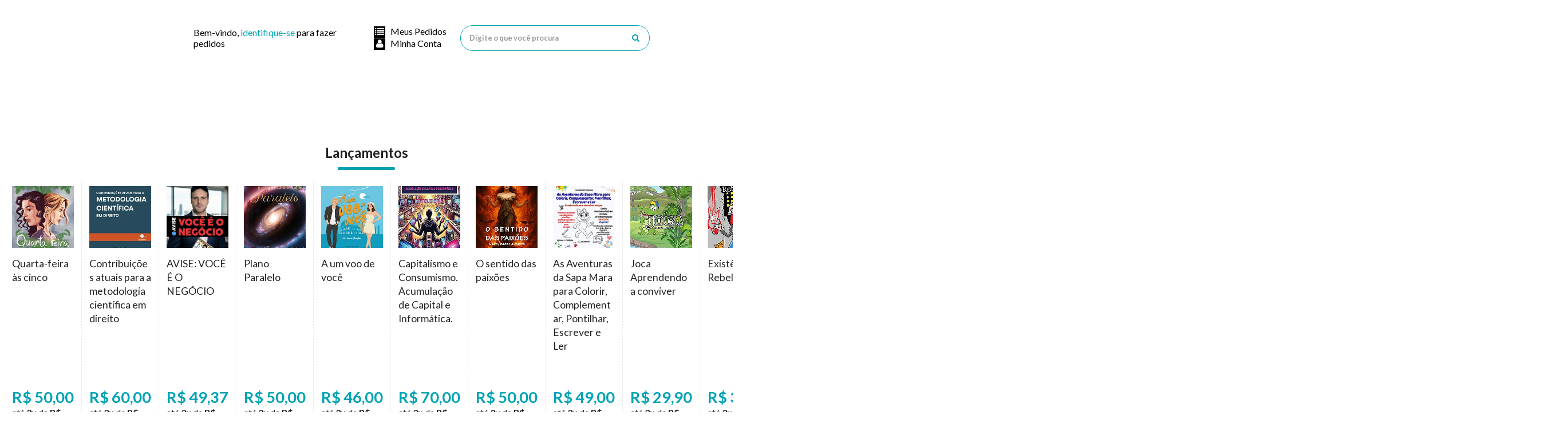

--- FILE ---
content_type: text/html; charset=utf-8
request_url: https://www.livrariadabok2.com.br/
body_size: 47382
content:

<!DOCTYPE html>
<html lang="pt-br">
  <head>
    <meta charset="utf-8">
    <meta content='width=device-width, initial-scale=1.0, maximum-scale=2.0' name='viewport' />
    <title>livrariadabok2</title>
    <meta http-equiv="X-UA-Compatible" content="IE=edge">
    <meta name="generator" content="Loja Integrada" />

    <link rel="dns-prefetch" href="https://cdn.awsli.com.br/">
    <link rel="preconnect" href="https://cdn.awsli.com.br/">
    <link rel="preconnect" href="https://fonts.googleapis.com">
    <link rel="preconnect" href="https://fonts.gstatic.com" crossorigin>

    
      <meta property="og:url" content="https://www.livrariadabok2.com.br/" />
      <meta property="og:type" content="website" />
      <meta property="og:site_name" content="Livraria da Bok2" />
      <meta property="og:locale" content="pt_BR" />
    

    
  
    <script>
      setTimeout(function() {
        if (typeof removePageLoading === 'function') {
          removePageLoading();
        };
      }, 7000);
    </script>
  



    

  <meta property="og:title" content="Livraria da Bok2" />
  
    <meta property="og:image" content="https://cdn.awsli.com.br/2808/2808321/logo/logo-livraria-da-bok2-2025-3-zs5s6gxapw.png" />
  








  <meta name="robots" content="index, follow" />



    
      
        <link rel="shortcut icon" href="https://cdn.awsli.com.br/2808/2808321/favicon/logo-livraria-da-bok2-2025--1--nbzfz98co4.png" />
      
      <link rel="icon" href="https://cdn.awsli.com.br/2808/2808321/favicon/logo-livraria-da-bok2-2025--1--nbzfz98co4.png" sizes="192x192">
    
    
      <meta name="theme-color" content="#000000">
    

    
      <link rel="stylesheet" href="https://cdn.awsli.com.br/production/static/loja/estrutura/v1/css/all.min.css?v=b29f0c6" type="text/css">
    
    <!--[if lte IE 8]><link rel="stylesheet" href="https://cdn.awsli.com.br/production/static/loja/estrutura/v1/css/ie-fix.min.css" type="text/css"><![endif]-->
    <!--[if lte IE 9]><style type="text/css">.lateral-fulbanner { position: relative; }</style><![endif]-->

    
      <link rel="stylesheet" href="https://cdn.awsli.com.br/production/static/loja/estrutura/v1/css/tema-escuro.min.css?v=b29f0c6" type="text/css">
    

    
    
      <link href="https://fonts.googleapis.com/css2?family=Open%20Sans:wght@300;400;600;700&display=swap" rel="stylesheet">
    

    
      <link rel="stylesheet" href="https://cdn.awsli.com.br/production/static/loja/estrutura/v1/css/bootstrap-responsive.css?v=b29f0c6" type="text/css">
      <link rel="stylesheet" href="https://cdn.awsli.com.br/production/static/loja/estrutura/v1/css/style-responsive.css?v=b29f0c6">
    

    <link rel="stylesheet" href="/tema.css?v=20251201-114602">

    

    <script type="text/javascript">
      var LOJA_ID = 2808321;
      var MEDIA_URL = "https://cdn.awsli.com.br/";
      var API_URL_PUBLIC = 'https://api.awsli.com.br/';
      
        var CARRINHO_PRODS = [];
      
      var ENVIO_ESCOLHIDO = 0;
      var ENVIO_ESCOLHIDO_CODE = 0;
      var CONTRATO_INTERNACIONAL = false;
      var CONTRATO_BRAZIL = !CONTRATO_INTERNACIONAL;
      var IS_STORE_ASYNC = true;
      var IS_CLIENTE_ANONIMO = false;
    </script>

    

    <!-- Editor Visual -->
    

    <script>
      

      const isPreview = JSON.parse(sessionStorage.getItem('preview', true));
      if (isPreview) {
        const url = location.href
        location.search === '' && url + (location.search = '?preview=None')
      }
    </script>

    
      <script src="https://cdn.awsli.com.br/production/static/loja/estrutura/v1/js/all.min.js?v=b29f0c6"></script>
    
    <!-- HTML5 shim and Respond.js IE8 support of HTML5 elements and media queries -->
    <!--[if lt IE 9]>
      <script src="https://oss.maxcdn.com/html5shiv/3.7.2/html5shiv.min.js"></script>
      <script src="https://oss.maxcdn.com/respond/1.4.2/respond.min.js"></script>
    <![endif]-->

    <link rel="stylesheet" href="https://cdn.awsli.com.br/production/static/loja/estrutura/v1/css/slick.min.css" type="text/css">
    <script src="https://cdn.awsli.com.br/production/static/loja/estrutura/v1/js/slick.min.js?v=b29f0c6"></script>
    <link rel="stylesheet" href="https://cdn.awsli.com.br/production/static/css/jquery.fancybox.min.css" type="text/css" />
    <script src="https://cdn.awsli.com.br/production/static/js/jquery/jquery.fancybox.pack.min.js"></script>

    
    
  
    <meta property="og:description" content=" Com a Bok2, o leitor poderá comprar títulos de grandes e pequenas editoras parceiras. Nós vendemos, imprimimos sob demanda e enviamos para qualque..." />
    <meta name="description" content=" Com a Bok2, o leitor poderá comprar títulos de grandes e pequenas editoras parceiras. Nós vendemos, imprimimos sob demanda e enviamos para qualque..." />
  


    
      
        
      
        <!-- Global site tag (gtag.js) - Google Analytics -->
<script async src="https://www.googletagmanager.com/gtag/js?l=LIgtagDataLayer&id=AW-17134341193"></script>
<script>
  window.LIgtagDataLayer = window.LIgtagDataLayer || [];
  function LIgtag(){LIgtagDataLayer.push(arguments);}
  LIgtag('js', new Date());

  LIgtag('set', {
    'currency': 'BRL',
    'country': 'BR'
  });
  
  LIgtag('config', 'AW-17134341193');

  if(window.performance) {
    var timeSincePageLoad = Math.round(performance.now());
    LIgtag('event', 'timing_complete', {
      'name': 'load',
      'time': timeSincePageLoad
    });
  }

  $(document).on('li_view_home', function(_, eventID) {
    LIgtag('event', 'view_home');
  });

  $(document).on('li_select_product', function(_, eventID, data) {
    LIgtag('event', 'select_item', data);
  });

  $(document).on('li_start_contact', function(_, eventID, value) {
    LIgtag('event', 'start_contact', {
      value
    });
  });

  $(document).on('li_view_catalog', function(_, eventID) {
    LIgtag('event', 'view_catalog');
  });

  $(document).on('li_search', function(_, eventID, search_term) {
    LIgtag('event', 'search', {
      search_term
    });
  });

  $(document).on('li_filter_products', function(_, eventID, data) {
    LIgtag('event', 'filter_products', data);
  });

  $(document).on('li_sort_products', function(_, eventID, value) {
    LIgtag('event', 'sort_products', {
      value
    });
  });

  $(document).on('li_view_product', function(_, eventID, item) {
    LIgtag('event', 'view_item', {
      items: [item]
    });
  });

  $(document).on('li_select_variation', function(_, eventID, data) {
    LIgtag('event', 'select_variation', data);
  });

  $(document).on('li_calculate_shipping', function(_, eventID, data) {
    LIgtag('event', 'calculate_shipping', {
      zipcode: data.zipcode
    });
  });

  $(document).on('li_view_cart', function(_, eventID, data) {
    LIgtag('event', 'view_cart', data);
  });

  $(document).on('li_add_to_cart', function(_, eventID, data) {
    LIgtag('event', 'add_to_cart', {
      items: data.items
    });
  });

  $(document).on('li_apply_coupon', function(_, eventID, value) {
    LIgtag('event', 'apply_coupon', {
      value
    });
  });

  $(document).on('li_change_quantity', function(_, eventID, item) {
    LIgtag('event', 'change_quantity', {
      items: [item]
    });
  });

  $(document).on('li_remove_from_cart', function(_, eventID, item) {
    LIgtag('event', 'remove_from_cart', {
      items: [item]
    });
  });

  $(document).on('li_return_home', function(_, eventID) {
    LIgtag('event', 'return_home');
  });

  $(document).on('li_view_checkout', function(_, eventID, data) {
    LIgtag('event', 'begin_checkout', data);
  });

  $(document).on('li_login', function(_, eventID) {
    LIgtag('event', 'login');
  });

  $(document).on('li_change_address', function(_, eventID, value) {
    LIgtag('event', 'change_address', {
      value
    });
  });

  $(document).on('li_change_shipping', function(_, eventID, data) {
    LIgtag('event', 'add_shipping_info', data);
  });

  $(document).on('li_change_payment', function(_, eventID, data) {
    LIgtag('event', 'add_payment_info', data);
  });

  $(document).on('li_start_purchase', function(_, eventID) {
    LIgtag('event', 'start_purchase');
  });

  $(document).on('li_checkout_error', function(_, eventID, value) {
    LIgtag('event', 'checkout_error', {
      value
    });
  });

  $(document).on('li_purchase', function(_, eventID, data) {
    LIgtag('event', 'purchase', data);

    
      LIgtag('event', 'conversion', {
        send_to: 'AW-17134341193/idzwCM_rntAaEMmYpeo_',
        value: data.value,
        currency: data.currency,
        transaction_id: data.transaction_id
      });
    
  });
</script>
      
    

    
<script>
  var url = '/_events/api/setEvent';

  var sendMetrics = function(event, user = {}) {
    var unique_identifier = uuidv4();

    try {
      var data = {
        request: {
          id: unique_identifier,
          environment: 'production'
        },
        store: {
          id: 2808321,
          name: 'Livraria da Bok2',
          test_account: false,
          has_meta_app: window.has_meta_app ?? false,
          li_search: true
        },
        device: {
          is_mobile: /Mobi/.test(window.navigator.userAgent),
          user_agent: window.navigator.userAgent,
          ip: '###device_ip###'
        },
        page: {
          host: window.location.hostname,
          path: window.location.pathname,
          search: window.location.search,
          type: 'home',
          title: document.title,
          referrer: document.referrer
        },
        timestamp: '###server_timestamp###',
        user_timestamp: new Date().toISOString(),
        event,
        origin: 'store'
      };

      if (window.performance) {
        var [timing] = window.performance.getEntriesByType('navigation');

        data['time'] = {
          server_response: Math.round(timing.responseStart - timing.requestStart)
        };
      }

      var _user = {},
          user_email_cookie = $.cookie('user_email'),
          user_data_cookie = $.cookie('LI-UserData');

      if (user_email_cookie) {
        var user_email = decodeURIComponent(user_email_cookie);

        _user['email'] = user_email;
      }

      if (user_data_cookie) {
        var user_data = JSON.parse(user_data_cookie);

        _user['logged'] = user_data.logged;
        _user['id'] = user_data.id ?? undefined;
      }

      $.each(user, function(key, value) {
        _user[key] = value;
      });

      if (!$.isEmptyObject(_user)) {
        data['user'] = _user;
      }

      try {
        var session_identifier = $.cookie('li_session_identifier');

        if (!session_identifier) {
          session_identifier = uuidv4();
        };

        var expiration_date = new Date();

        expiration_date.setTime(expiration_date.getTime() + (30 * 60 * 1000)); // 30 minutos

        $.cookie('li_session_identifier', session_identifier, {
          expires: expiration_date,
          path: '/'
        });

        data['session'] = {
          id: session_identifier
        };
      } catch (err) { }

      try {
        var user_session_identifier = $.cookie('li_user_session_identifier');

        if (!user_session_identifier) {
          user_session_identifier = uuidv4();

          $.cookie('li_user_session_identifier', user_session_identifier, {
            path: '/'
          });
        };

        data['user_session'] = {
          id: user_session_identifier
        };
      } catch (err) { }

      var _cookies = {},
          fbc = $.cookie('_fbc'),
          fbp = $.cookie('_fbp');

      if (fbc) {
        _cookies['fbc'] = fbc;
      }

      if (fbp) {
        _cookies['fbp'] = fbp;
      }

      if (!$.isEmptyObject(_cookies)) {
        data['session']['cookies'] = _cookies;
      }

      try {
        var ab_test_cookie = $.cookie('li_ab_test_running');

        if (ab_test_cookie) {
          var ab_test = JSON.parse(atob(ab_test_cookie));

          if (ab_test.length) {
            data['store']['ab_test'] = ab_test;
          }
        }
      } catch (err) { }

      var _utm = {};

      $.each(sessionStorage, function(key, value) {
        if (key.startsWith('utm_')) {
          var name = key.split('_')[1];

          _utm[name] = value;
        }
      });

      if (!$.isEmptyObject(_utm)) {
        data['session']['utm'] = _utm;
      }

      var controller = new AbortController();

      setTimeout(function() {
        controller.abort();
      }, 5000);

      fetch(url, {
        keepalive: true,
        method: 'POST',
        headers: {
          'Content-Type': 'application/json'
        },
        body: JSON.stringify({ data }),
        signal: controller.signal
      });
    } catch (err) { }

    return unique_identifier;
  }
</script>

    
<script>
  (function() {
    var initABTestHandler = function() {
      try {
        if ($.cookie('li_ab_test_running')) {
          return
        };
        var running_tests = [];

        
        
        
        

        var running_tests_to_cookie = JSON.stringify(running_tests);
        running_tests_to_cookie = btoa(running_tests_to_cookie);
        $.cookie('li_ab_test_running', running_tests_to_cookie, {
          path: '/'
        });

        
        if (running_tests.length > 0) {
          setTimeout(function() {
            $.ajax({
              url: "/conta/status"
            });
          }, 500);
        };

      } catch (err) { }
    }
    setTimeout(initABTestHandler, 500);
  }());
</script>

    
<script>
  $(function() {
    // Clicar em um produto
    $('.listagem-item').click(function() {
      var row, column;

      var $list = $(this).closest('[data-produtos-linha]'),
          index = $(this).closest('li').index();

      if($list.find('.listagem-linha').length === 1) {
        var productsPerRow = $list.data('produtos-linha');

        row = Math.floor(index / productsPerRow) + 1;
        column = (index % productsPerRow) + 1;
      } else {
        row = $(this).closest('.listagem-linha').index() + 1;
        column = index + 1;
      }

      var body = {
        item_id: $(this).attr('data-id'),
        item_sku: $(this).find('.produto-sku').text(),
        item_name: $(this).find('.nome-produto').text().trim(),
        item_row: row,
        item_column: column
      };

      var eventID = sendMetrics({
        type: 'event',
        name: 'select_product',
        data: body
      });

      $(document).trigger('li_select_product', [eventID, body]);
    });

    // Clicar no "Fale Conosco"
    $('#modalContato').on('show', function() {
      var value = 'Fale Conosco';

      var eventID = sendMetrics({
        type: 'event',
        name: 'start_contact',
        data: { text: value }
      });

      $(document).trigger('li_start_contact', [eventID, value]);
    });

    // Clicar no WhatsApp
    $('.li-whatsapp a').click(function() {
      var value = 'WhatsApp';

      var eventID = sendMetrics({
        type: 'event',
        name: 'start_contact',
        data: { text: value }
      });

      $(document).trigger('li_start_contact', [eventID, value]);
    });

    
      // Visualizar a página inicial
      var eventID = sendMetrics({
        type: 'pageview',
        name: 'view_home'
      });

      $(document).trigger('li_view_home', [eventID]);
    
  });
</script>


    
	<!-- lojaintegrada-google-shopping -->
  
      <meta name="google-site-verification" content="NhjAWmbe30trrzCgMe5XbvdlxMU67jIblL3TA7L3mnE" />
  

	<!-- [TEMA] Cabeçalho -->
  
      <link rel="preload" href="https://themes-cdn.nsdigital.dev/store/2019/theme/17659464756588068-styles.css" as="style" />
<link rel="preload" href="https://themes-cdn.nsdigital.dev/store/2019/theme/17659464761220644-settings.js" as="script" />
  


    
      
        <link href="//cdn.awsli.com.br/temasv2/4428/__theme_custom.css?v=1736365234" rel="stylesheet" type="text/css">
<script src="//cdn.awsli.com.br/temasv2/4428/__theme_custom.js?v=1736365234"></script>
      
    

    

    
      
        <script defer async src="https://analytics.tiktok.com/i18n/pixel/sdk.js?sdkid=D0T0SSJC77U37N8J2VT0"></script>
      

      
        <script type="text/javascript">
          !function (w, d, t) {
            w.TiktokAnalyticsObject=t;
            var ttq=w[t]=w[t]||[];
            ttq.methods=["page","track","identify","instances","debug","on","off","once","ready","alias","group","enableCookie","disableCookie"];
            ttq.setAndDefer=function(t,e){
              t[e]=function(){
                t.push([e].concat(Array.prototype.slice.call(arguments,0)))
              }
            }
            for(var i=0;i<ttq.methods.length;i++)
              ttq.setAndDefer(ttq,ttq.methods[i]);
          }(window, document, 'ttq');

          window.LI_TIKTOK_PIXEL_ENABLED = true;
        </script>
      

      
    

    
  <link rel="manifest" href="/manifest.json" />




  </head>
  <body class="pagina-inicial tema-transparente  ">
    <div id="fb-root"></div>
    
  
    <div id="full-page-loading">
      <div class="conteiner" style="height: 100%;">
        <div class="loading-placeholder-content">
          <div class="loading-placeholder-effect loading-placeholder-header"></div>
          <div class="loading-placeholder-effect loading-placeholder-body"></div>
        </div>
      </div>
      <script>
        var is_full_page_loading = true;
        function removePageLoading() {
          if (is_full_page_loading) {
            try {
              $('#full-page-loading').remove();
            } catch(e) {}
            try {
              var div_loading = document.getElementById('full-page-loading');
              if (div_loading) {
                div_loading.remove();
              };
            } catch(e) {}
            is_full_page_loading = false;
          };
        };
        $(function() {
          setTimeout(function() {
            removePageLoading();
          }, 1);
        });
      </script>
      <style>
        #full-page-loading { position: fixed; z-index: 9999999; margin: auto; top: 0; left: 0; bottom: 0; right: 0; }
        #full-page-loading:before { content: ''; display: block; position: fixed; top: 0; left: 0; width: 100%; height: 100%; background: rgba(255, 255, 255, .98); background: radial-gradient(rgba(255, 255, 255, .99), rgba(255, 255, 255, .98)); }
        .loading-placeholder-content { height: 100%; display: flex; flex-direction: column; position: relative; z-index: 1; }
        .loading-placeholder-effect { background-color: #F9F9F9; border-radius: 5px; width: 100%; animation: pulse-loading 1.5s cubic-bezier(0.4, 0, 0.6, 1) infinite; }
        .loading-placeholder-content .loading-placeholder-body { flex-grow: 1; margin-bottom: 30px; }
        .loading-placeholder-content .loading-placeholder-header { height: 20%; min-height: 100px; max-height: 200px; margin: 30px 0; }
        @keyframes pulse-loading{50%{opacity:.3}}
      </style>
    </div>
  



    
      
        




<div class="barra-inicial fundo-secundario">
  <div class="conteiner">
    <div class="row-fluid">
      <div class="lista-redes span3 hidden-phone">
        
          <ul>
            
              <li>
                <a href="https://facebook.com/livrariabok2" target="_blank" aria-label="Siga nos no Facebook"><i class="icon-facebook"></i></a>
              </li>
            
            
            
            
              <li>
                <a href="https://youtube.com.br//@bok2brasil" target="_blank" aria-label="Siga nos no Youtube"><i class="icon-youtube"></i></a>
              </li>
            
            
              <li>
                <a href="https://instagram.com/bok2.brasil/" target="_blank" aria-label="Siga nos no Instagram"><i class="icon-instagram"></i></a>
              </li>
            
            
            
              <li>
                <a href="https://www.bok2.net.br/faq" target="_blank" rel="noopener" aria-label="Acesse nosso Blog"><i class="icon-bold"></i></a>
              </li>
            
          </ul>
        
      </div>
      <div class="canais-contato span9">
        <ul>
          <li class="hidden-phone">
            <a href="#modalContato" data-toggle="modal" data-target="#modalContato">
              <i class="icon-comment"></i>
              Fale Conosco
            </a>
          </li>
          
            <li>
              <span>
                <i class="icon-phone"></i>Telefone: (11) 97113-7243
              </span>
            </li>
          
          
            <li class="tel-whatsapp">
              <span>
                <i class="fa fa-whatsapp"></i>Whatsapp: (11) 97113-7243
              </span>
            </li>
          
          
        </ul>
      </div>
    </div>
  </div>
</div>

      
    

    <div class="conteiner-principal">
      
        
          
<div id="cabecalho">

  <div class="atalhos-mobile visible-phone fundo-secundario borda-principal">
    <ul>

      <li><a href="https://www.livrariadabok2.com.br/" class="icon-home"> </a></li>
      
      <li class="fundo-principal"><a href="https://www.livrariadabok2.com.br/carrinho/index" class="icon-shopping-cart"> </a></li>
      
      
        <li class="menu-user-logged" style="display: none;"><a href="https://www.livrariadabok2.com.br/conta/logout" class="icon-signout menu-user-logout"> </a></li>
      
      
      <li><a href="https://www.livrariadabok2.com.br/conta/index" class="icon-user"> </a></li>
      
      <li class="vazia"><span>&nbsp;</span></li>

    </ul>
  </div>

  <div class="conteiner">
    <div class="row-fluid">
      <div class="span3">
        <h1 class="logo cor-secundaria">
          <a href="https://www.livrariadabok2.com.br/" title="Livraria da Bok2">
            
            <img src="https://cdn.awsli.com.br/400x300/2808/2808321/logo/logo-livraria-da-bok2-2025-3-zs5s6gxapw.png" alt="Livraria da Bok2" />
            
          </a>
        </h1>


      </div>

      <div class="conteudo-topo span9">
        <div class="superior row-fluid hidden-phone">
          <div class="span8">
            
              
                <div class="btn-group menu-user-logged" style="display: none;">
                  <a href="https://www.livrariadabok2.com.br/conta/index" class="botao secundario pequeno dropdown-toggle" data-toggle="dropdown">
                    Olá, <span class="menu-user-name"></span>
                    <span class="icon-chevron-down"></span>
                  </a>
                  <ul class="dropdown-menu">
                    <li>
                      <a href="https://www.livrariadabok2.com.br/conta/index" title="Minha conta">Minha conta</a>
                    </li>
                    
                      <li>
                        <a href="https://www.livrariadabok2.com.br/conta/pedido/listar" title="Minha conta">Meus pedidos</a>
                      </li>
                    
                    <li>
                      <a href="https://www.livrariadabok2.com.br/conta/favorito/listar" title="Meus favoritos">Meus favoritos</a>
                    </li>
                    <li>
                      <a href="https://www.livrariadabok2.com.br/conta/logout" title="Sair" class="menu-user-logout">Sair</a>
                    </li>
                  </ul>
                </div>
              
              
                <a href="https://www.livrariadabok2.com.br/conta/login" class="bem-vindo cor-secundaria menu-user-welcome">
                  Bem-vindo, <span class="cor-principal">identifique-se</span> para fazer pedidos
                </a>
              
            
          </div>
          <div class="span4">
            <ul class="acoes-conta borda-alpha">
              
                <li>
                  <i class="icon-list fundo-principal"></i>
                  <a href="https://www.livrariadabok2.com.br/conta/pedido/listar" class="cor-secundaria">Meus Pedidos</a>
                </li>
              
              
                <li>
                  <i class="icon-user fundo-principal"></i>
                  <a href="https://www.livrariadabok2.com.br/conta/index" class="cor-secundaria">Minha Conta</a>
                </li>
              
            </ul>
          </div>
        </div>

        <div class="inferior row-fluid ">
          <div class="span8 busca-mobile">
            <a href="javascript:;" class="atalho-menu visible-phone icon-th botao principal"> </a>

            <div class="busca borda-alpha">
              <form id="form-buscar" action="/buscar" method="get">
                <input id="auto-complete" type="text" name="q" placeholder="Digite o que você procura" value="" autocomplete="off" maxlength="255" />
                <button class="botao botao-busca icon-search fundo-secundario" aria-label="Buscar"></button>
              </form>
            </div>

          </div>

          
            <div class="span4 hidden-phone">
              

  <div class="carrinho vazio">
    
      <a href="https://www.livrariadabok2.com.br/carrinho/index">
        <i class="icon-shopping-cart fundo-principal"></i>
        <strong class="qtd-carrinho titulo cor-secundaria" style="display: none;">0</strong>
        <span style="display: none;">
          
            <b class="titulo cor-secundaria"><span>Meu Carrinho</span></b>
          
          <span class="cor-secundaria">Produtos adicionados</span>
        </span>
        
          <span class="titulo cor-secundaria vazio-text">Carrinho vazio</span>
        
      </a>
    
    <div class="carrinho-interno-ajax"></div>
  </div>
  
<div class="minicart-placeholder" style="display: none;">
  <div class="carrinho-interno borda-principal">
    <ul>
      <li class="minicart-item-modelo">
        
          <div class="preco-produto com-promocao destaque-preco ">
            <div>
              <s class="preco-venda">
                R$ --PRODUTO_PRECO_DE--
              </s>
              <strong class="preco-promocional cor-principal">
                R$ --PRODUTO_PRECO_POR--
              </strong>
            </div>
          </div>
        
        <a data-href="--PRODUTO_URL--" class="imagem-produto">
          <img data-src="https://cdn.awsli.com.br/64x64/--PRODUTO_IMAGEM--" alt="--PRODUTO_NOME--" />
        </a>
        <a data-href="--PRODUTO_URL--" class="nome-produto cor-secundaria">
          --PRODUTO_NOME--
        </a>
        <div class="produto-sku hide">--PRODUTO_SKU--</div>
      </li>
    </ul>
    <div class="carrinho-rodape">
      <span class="carrinho-info">
        
          <i>--CARRINHO_QUANTIDADE-- produto no carrinho</i>
        
        
          
            <span class="carrino-total">
              Total: <strong class="titulo cor-principal">R$ --CARRINHO_TOTAL_ITENS--</strong>
            </span>
          
        
      </span>
      <a href="https://www.livrariadabok2.com.br/carrinho/index" class="botao principal">
        
          <i class="icon-shopping-cart"></i>Ir para o carrinho
        
      </a>
    </div>
  </div>
</div>



            </div>
          
        </div>

      </div>
    </div>
    


  
    
      
<div class="menu superior">
  <ul class="nivel-um">
    


    

  


    
      <li class="categoria-id-23781345  borda-principal">
        <a href="https://www.livrariadabok2.com.br/lancamentos-e-novidades" title="Lançamentos e Novidades">
          <strong class="titulo cor-secundaria">Lançamentos e Novidades</strong>
          
        </a>
        
      </li>
    
      <li class="categoria-id-23297776 com-filho borda-principal">
        <a href="https://www.livrariadabok2.com.br/livros" title="Categoria de Livros">
          <strong class="titulo cor-secundaria">Categoria de Livros</strong>
          
            <i class="icon-chevron-down fundo-secundario"></i>
          
        </a>
        
          <ul class="nivel-dois borda-alpha">
            

  <li class="categoria-id-24008286 ">
    <a href="https://www.livrariadabok2.com.br/categoria/24008286.html" title="Administração">
      
      Administração
    </a>
    
  </li>

  <li class="categoria-id-23326357 ">
    <a href="https://www.livrariadabok2.com.br/arte" title="Arte">
      
      Arte
    </a>
    
  </li>

  <li class="categoria-id-24008294 ">
    <a href="https://www.livrariadabok2.com.br/categoria/24008294.html" title="Artesanato">
      
      Artesanato
    </a>
    
  </li>

  <li class="categoria-id-23326361 ">
    <a href="https://www.livrariadabok2.com.br/autoajuda" title="Autoajuda">
      
      Autoajuda
    </a>
    
  </li>

  <li class="categoria-id-23329577 ">
    <a href="https://www.livrariadabok2.com.br/biografias-23329577" title="Biografias">
      
      Biografias
    </a>
    
  </li>

  <li class="categoria-id-24008287 ">
    <a href="https://www.livrariadabok2.com.br/categoria/24008287.html" title="Biografias e Histórias Reais">
      
      Biografias e Histórias Reais
    </a>
    
  </li>

  <li class="categoria-id-24008289 ">
    <a href="https://www.livrariadabok2.com.br/categoria/24008289.html" title="Ciências Tecnológicas">
      
      Ciências Tecnológicas
    </a>
    
  </li>

  <li class="categoria-id-24008298 ">
    <a href="https://www.livrariadabok2.com.br/categoria/24008298.html" title="Computação">
      
      Computação
    </a>
    
  </li>

  <li class="categoria-id-23326376 ">
    <a href="https://www.livrariadabok2.com.br/contos-23326376" title="Contos">
      
      Contos
    </a>
    
  </li>

  <li class="categoria-id-23326352 ">
    <a href="https://www.livrariadabok2.com.br/cronicas" title="Crônicas">
      
      Crônicas
    </a>
    
  </li>

  <li class="categoria-id-24008290 ">
    <a href="https://www.livrariadabok2.com.br/categoria/24008290.html" title="Direito">
      
      Direito
    </a>
    
  </li>

  <li class="categoria-id-24008281 ">
    <a href="https://www.livrariadabok2.com.br/categoria/24008281.html" title="Educação">
      
      Educação
    </a>
    
  </li>

  <li class="categoria-id-23329597 ">
    <a href="https://www.livrariadabok2.com.br/educacao-e-didaticos-23329597" title="Educação e Didáticos">
      
      Educação e Didáticos
    </a>
    
  </li>

  <li class="categoria-id-24008299 ">
    <a href="https://www.livrariadabok2.com.br/categoria/24008299.html" title="Erótico">
      
      Erótico
    </a>
    
  </li>

  <li class="categoria-id-23326401 ">
    <a href="https://www.livrariadabok2.com.br/esportes" title="Esportes">
      
      Esportes
    </a>
    
  </li>

  <li class="categoria-id-24008293 ">
    <a href="https://www.livrariadabok2.com.br/categoria/24008293.html" title="Esportes e Lazer">
      
      Esportes e Lazer
    </a>
    
  </li>

  <li class="categoria-id-23326360 ">
    <a href="https://www.livrariadabok2.com.br/fantasia" title="Fantasia">
      
      Fantasia
    </a>
    
  </li>

  <li class="categoria-id-23326355 ">
    <a href="https://www.livrariadabok2.com.br/literatura-e-ficcao/" title="Ficção">
      
      Ficção
    </a>
    
  </li>

  <li class="categoria-id-24008301 ">
    <a href="https://www.livrariadabok2.com.br/categoria/24008301.html" title="Gastronomia e Culinária">
      
      Gastronomia e Culinária
    </a>
    
  </li>

  <li class="categoria-id-24008284 ">
    <a href="https://www.livrariadabok2.com.br/categoria/24008284.html" title="História">
      
      História
    </a>
    
  </li>

  <li class="categoria-id-23326388 ">
    <a href="https://www.livrariadabok2.com.br/horror-23326388" title="Horror">
      
      Horror
    </a>
    
  </li>

  <li class="categoria-id-24008302 ">
    <a href="https://www.livrariadabok2.com.br/categoria/24008302.html" title="HQs">
      
      HQs
    </a>
    
  </li>

  <li class="categoria-id-23326354 ">
    <a href="https://www.livrariadabok2.com.br/infantil-e-infantojuvenil/ficcao-cientifica" title="Infantil e Infantojuvenil">
      
      Infantil e Infantojuvenil
    </a>
    
  </li>

  <li class="categoria-id-24008283 ">
    <a href="https://www.livrariadabok2.com.br/categoria/24008283.html" title="Inglês e Outras Línguas">
      
      Inglês e Outras Línguas
    </a>
    
  </li>

  <li class="categoria-id-24008288 ">
    <a href="https://www.livrariadabok2.com.br/categoria/24008288.html" title="Jovens e Adolescentes">
      
      Jovens e Adolescentes
    </a>
    
  </li>

  <li class="categoria-id-24008297 ">
    <a href="https://www.livrariadabok2.com.br/categoria/24008297.html" title="LGBT">
      
      LGBT
    </a>
    
  </li>

  <li class="categoria-id-23326348 ">
    <a href="https://www.livrariadabok2.com.br/literatura-e-ficcao/poesia" title="Literatura">
      
      Literatura
    </a>
    
  </li>

  <li class="categoria-id-24008282 ">
    <a href="https://www.livrariadabok2.com.br/categoria/24008282.html" title="Literatura e Ficção">
      
      Literatura e Ficção
    </a>
    
  </li>

  <li class="categoria-id-23312063 ">
    <a href="https://www.livrariadabok2.com.br/literatura-nacional" title="Literatura Nacional">
      
      Literatura Nacional
    </a>
    
  </li>

  <li class="categoria-id-24008300 ">
    <a href="https://www.livrariadabok2.com.br/categoria/24008300.html" title="Loja Kindle">
      
      Loja Kindle
    </a>
    
  </li>

  <li class="categoria-id-24008295 ">
    <a href="https://www.livrariadabok2.com.br/categoria/24008295.html" title="Medicina">
      
      Medicina
    </a>
    
  </li>

  <li class="categoria-id-23328738 ">
    <a href="https://www.livrariadabok2.com.br/negocios-e-empreendedorismo-23328738" title="Negócios e Empreendedorismo">
      
      Negócios e Empreendedorismo
    </a>
    
  </li>

  <li class="categoria-id-24008193 ">
    <a href="https://www.livrariadabok2.com.br/categoria/24008193.html" title="Novos">
      
      Novos
    </a>
    
  </li>

  <li class="categoria-id-23326369 ">
    <a href="https://www.livrariadabok2.com.br/poesias-23326369" title="Poesias">
      
      Poesias
    </a>
    
  </li>

  <li class="categoria-id-24008291 ">
    <a href="https://www.livrariadabok2.com.br/categoria/24008291.html" title="Policial">
      
      Policial
    </a>
    
  </li>

  <li class="categoria-id-24008285 ">
    <a href="https://www.livrariadabok2.com.br/categoria/24008285.html" title="Política">
      
      Política
    </a>
    
  </li>

  <li class="categoria-id-24008280 ">
    <a href="https://www.livrariadabok2.com.br/categoria/24008280.html" title="Religião e Espiritualidade">
      
      Religião e Espiritualidade
    </a>
    
  </li>

  <li class="categoria-id-23326400 ">
    <a href="https://www.livrariadabok2.com.br/religioso" title="Religioso">
      
      Religioso
    </a>
    
  </li>

  <li class="categoria-id-23326359 ">
    <a href="https://www.livrariadabok2.com.br/romance" title="Romance">
      
      Romance
    </a>
    
  </li>

  <li class="categoria-id-24008292 ">
    <a href="https://www.livrariadabok2.com.br/categoria/24008292.html" title="Saúde e Família">
      
      Saúde e Família
    </a>
    
  </li>

  <li class="categoria-id-24008296 ">
    <a href="https://www.livrariadabok2.com.br/categoria/24008296.html" title="Turismo e Guias de Viagem">
      
      Turismo e Guias de Viagem
    </a>
    
  </li>

  <li class="categoria-id-23329615 ">
    <a href="https://www.livrariadabok2.com.br/turismo-e-viagens-23329615" title="Turismo e Viagens">
      
      Turismo e Viagens
    </a>
    
  </li>


          </ul>
        
      </li>
    
      <li class="categoria-id-23312064  borda-principal">
        <a href="https://www.livrariadabok2.com.br/com-descontos" title="Com descontos">
          <strong class="titulo cor-secundaria">Com descontos</strong>
          
        </a>
        
      </li>
    
      <li class="categoria-id-23326371 com-filho borda-principal">
        <a href="https://www.livrariadabok2.com.br/selos-e-editoras" title="Selos e Editoras">
          <strong class="titulo cor-secundaria">Selos e Editoras</strong>
          
            <i class="icon-chevron-down fundo-secundario"></i>
          
        </a>
        
          <ul class="nivel-dois borda-alpha">
            

  <li class="categoria-id-23326404 ">
    <a href="https://www.livrariadabok2.com.br/arkanus-editorial" title="Arkanus Editorial">
      
      Arkanus Editorial
    </a>
    
  </li>

  <li class="categoria-id-23389849 ">
    <a href="https://www.livrariadabok2.com.br/burn-books" title="Burn Books">
      
      Burn Books
    </a>
    
  </li>

  <li class="categoria-id-23381855 ">
    <a href="https://www.livrariadabok2.com.br/editora-gramma-telha" title="Editora Gramma | Telha">
      
      Editora Gramma | Telha
    </a>
    
  </li>

  <li class="categoria-id-23800415 ">
    <a href="https://www.livrariadabok2.com.br/editora-puc-rs" title="Editora PUC-RS">
      
      Editora PUC-RS
    </a>
    
  </li>

  <li class="categoria-id-23326373 ">
    <a href="https://www.livrariadabok2.com.br/editora-verlidelas" title="Editora Verlidelas">
      
      Editora Verlidelas
    </a>
    
  </li>

  <li class="categoria-id-23851289 ">
    <a href="https://www.livrariadabok2.com.br/grupo-editorial-hope" title="Grupo Editorial Hope">
      
      Grupo Editorial Hope
    </a>
    
  </li>

  <li class="categoria-id-23372661 ">
    <a href="https://www.livrariadabok2.com.br/editora-king" title="King Editora">
      
      King Editora
    </a>
    
  </li>

  <li class="categoria-id-23588779 ">
    <a href="https://www.livrariadabok2.com.br/vcautor" title="Vc.Autor">
      
      Vc.Autor
    </a>
    
  </li>


          </ul>
        
      </li>
    
  </ul>
</div>

    
  


  </div>
  <span id="delimitadorBarra"></span>
</div>

          

  


        
      

      
  
    <div class="secao-banners">
      <div class="conteiner">
        <div id="smarthint-home-position1"></div>
        <div id="blank-home-position1"></div>
        
          
            <div class="row-fluid banner cheio">
              
                
                  

<div class="span12">
  <div class="flexslider">
    <ul class="slides">
      
        
          
<li>
  
    
        <img src="https://cdn.awsli.com.br/1920x1920/2808/2808321/banner/captura-de-tela-2025-04-01-a-s-06-21-13-g1tezjpaj0.png" alt="livraria_bok2" />
    
    
  
  
</li>

        
      
    </ul>
  </div>
</div>

                
              
            </div>
          
        
          
        
      </div>
    </div>
  


      <div id="corpo">
        <div class="conteiner">
          

          

          
            <div class="secao-principal row-fluid sem-coluna">
              

              
  <div class="conteudo span12">
    
      
    
      
        <div class="row-fluid ">
          
            
              
                

  <div class="marcas  hidden-phone">
    <div class="flexslider carousel">
      <ul class="slides">
        
          <li>
            
              <a href="https://www.livrariadabok2.com.br/marca/grupo-editorial-hope.html">
                <img  src="https://cdn.awsli.com.br/2808/2808321/marca/21445154-55zty9ykvw.png" alt="GRUPO EDITORIAL HOPE" />
              </a>
            
          </li>
        
          <li>
            
              <a href="https://www.livrariadabok2.com.br/marca/arkanus-editorial.html">
                <img  src="https://cdn.awsli.com.br/2808/2808321/marca/21445219-ygtj5oi38p.jpg" alt="Arkanus Editorial" />
              </a>
            
          </li>
        
          <li>
            
              <a href="https://www.livrariadabok2.com.br/marca/verlidelas.html">
                <img  src="https://cdn.awsli.com.br/2808/2808321/marca/21445297-16qwe8f0q1.jpg" alt="Verlidelas" />
              </a>
            
          </li>
        
          <li>
            
              <a href="https://www.livrariadabok2.com.br/marca/vcautor-assessoria-editorial.html">
                <img  src="https://cdn.awsli.com.br/2808/2808321/marca/21445828-z5wwsfhrue.png" alt="Vc Autor Assessoria Editorial" />
              </a>
            
          </li>
        
          <li>
            
              <a href="https://www.livrariadabok2.com.br/marca/editora-suik.html">
                <img  src="https://cdn.awsli.com.br/2808/2808321/marca/21445893-g4t47wwmh8.png" alt="Editora Suik" />
              </a>
            
          </li>
        
      </ul>
    </div>
  </div>


              
              
            
            

<div id="listagemProdutos" class="listagem borda-alpha ">
  
    
      


  <div class="titulo-categoria borda-principal cor-principal vitrine-lancamento">
    <strong>Lançamentos</strong>
  </div>

<ul data-produtos-linha="4" class="produtos-carrossel">
  
    <li class="listagem-linha flexslider"><ul class="">
      
        <li>
      
        

<div class="listagem-item prod-id-391992441  prod-cat-23297776 prod-cat-24008282" data-id="391992441">
  <a href="https://www.livrariadabok2.com.br/quarta-feira-as-cinco" class="produto-sobrepor" title="Quarta-feira às cinco"></a>
  <div class="imagem-produto has-zoom">
    <img  src="https://cdn.awsli.com.br/300x300/2808/2808321/produto/391992441/quartafeira_capa_ebook-3ddtqm0dn1.jpg" alt="Quarta-feira às cinco" class="imagem-principal"  />
  </div>
  <div class="info-produto">
    <a href="https://www.livrariadabok2.com.br/quarta-feira-as-cinco" class="nome-produto cor-secundaria">Quarta-feira às cinco</a>
    <div class="produto-sku hide">235763</div>
    <div data-trustvox-product-code="391992441" class="hide trustvox-stars"></div>
    



    
      




  <div>
    
      <div class="preco-produto destaque-preco ">
        

          
            
          

          
            
              
                
                  <div>
                    
                      
                        
                          <strong class="preco-promocional cor-principal titulo" data-sell-price="50.00">
                        
                      
                    
                      R$ 50,00
                    </strong>
                  </div>
                
              
            
          

          
            

  
    <!--googleoff: all-->
      <div>
        <span class="preco-parcela ">
          
            até
            <strong class="cor-secundaria ">3x</strong>
          
          de
          <strong class="cor-secundaria">R$ 18,16</strong>
          
        </span>
      </div>
    <!--googleon: all-->
  


          

          
            
            
              
<span class="desconto-a-vista">
  ou <strong class="cor-secundaria">R$ 49,50</strong>
  
    via Pix
  
</span>

            
          
        
      </div>
    
  </div>






    
  </div>

  


  
  
    
    <div class="acoes-produto hidden-phone">
      <a href="https://www.livrariadabok2.com.br/quarta-feira-as-cinco" title="Ver detalhes do produto" class="botao botao-comprar principal">
        <i class="icon-search"></i>Comprar
      </a>
    </div>
    <div class="acoes-produto-responsiva visible-phone">
      <a href="https://www.livrariadabok2.com.br/quarta-feira-as-cinco" title="Ver detalhes do produto" class="tag-comprar fundo-principal">
        <span class="titulo">Comprar</span>
        <i class="icon-search"></i>
      </a>
    </div>
    
  



  <div class="bandeiras-produto">
    
    
    
    
  </div>
</div>

      </li>
    
      
    
  
    
      
        <li>
      
        

<div class="listagem-item prod-id-391986390  prod-cat-23297776 prod-cat-24008290" data-id="391986390">
  <a href="https://www.livrariadabok2.com.br/contribuicoes-atuais-para-a-metodologia-cientifica-em-direito" class="produto-sobrepor" title="Contribuições atuais para a metodologia científica em direito"></a>
  <div class="imagem-produto has-zoom">
    <img  src="https://cdn.awsli.com.br/300x300/2808/2808321/produto/391986390/01-contribui-es-atuais-para-a-metodologia-cient-fica-em-direito-16knzre727.jpg" alt="Contribuições atuais para a metodologia científica em direito" class="imagem-principal"  />
  </div>
  <div class="info-produto">
    <a href="https://www.livrariadabok2.com.br/contribuicoes-atuais-para-a-metodologia-cientifica-em-direito" class="nome-produto cor-secundaria">Contribuições atuais para a metodologia científica em direito</a>
    <div class="produto-sku hide">235607</div>
    <div data-trustvox-product-code="391986390" class="hide trustvox-stars"></div>
    



    
      




  <div>
    
      <div class="preco-produto destaque-preco ">
        

          
            
          

          
            
              
                
                  <div>
                    
                      
                        
                          <strong class="preco-promocional cor-principal titulo" data-sell-price="60.00">
                        
                      
                    
                      R$ 60,00
                    </strong>
                  </div>
                
              
            
          

          
            

  
    <!--googleoff: all-->
      <div>
        <span class="preco-parcela ">
          
            até
            <strong class="cor-secundaria ">3x</strong>
          
          de
          <strong class="cor-secundaria">R$ 21,80</strong>
          
        </span>
      </div>
    <!--googleon: all-->
  


          

          
            
            
              
<span class="desconto-a-vista">
  ou <strong class="cor-secundaria">R$ 59,40</strong>
  
    via Pix
  
</span>

            
          
        
      </div>
    
  </div>






    
  </div>

  


  
  
    
    <div class="acoes-produto hidden-phone">
      <a href="https://www.livrariadabok2.com.br/contribuicoes-atuais-para-a-metodologia-cientifica-em-direito" title="Ver detalhes do produto" class="botao botao-comprar principal">
        <i class="icon-search"></i>Comprar
      </a>
    </div>
    <div class="acoes-produto-responsiva visible-phone">
      <a href="https://www.livrariadabok2.com.br/contribuicoes-atuais-para-a-metodologia-cientifica-em-direito" title="Ver detalhes do produto" class="tag-comprar fundo-principal">
        <span class="titulo">Comprar</span>
        <i class="icon-search"></i>
      </a>
    </div>
    
  



  <div class="bandeiras-produto">
    
    
    
    
  </div>
</div>

      </li>
    
      
    
  
    
      
        <li>
      
        

<div class="listagem-item prod-id-390809988  prod-cat-23297776 prod-cat-23326361" data-id="390809988">
  <a href="https://www.livrariadabok2.com.br/avise-voce-e-o-negocio" class="produto-sobrepor" title="AVISE: VOCÊ É O NEGÓCIO"></a>
  <div class="imagem-produto has-zoom">
    <img  src="https://cdn.awsli.com.br/300x300/2808/2808321/produto/390809988/ico-avise-vc-e-o-negocio-6e9xj1eunv.jpg" alt="AVISE: VOCÊ É O NEGÓCIO" class="imagem-principal"  />
  </div>
  <div class="info-produto">
    <a href="https://www.livrariadabok2.com.br/avise-voce-e-o-negocio" class="nome-produto cor-secundaria">AVISE: VOCÊ É O NEGÓCIO</a>
    <div class="produto-sku hide">235887</div>
    <div data-trustvox-product-code="390809988" class="hide trustvox-stars"></div>
    



    
      




  <div>
    
      <div class="preco-produto destaque-preco ">
        

          
            
          

          
            
              
                
                  <div>
                    
                      
                        
                          <strong class="preco-promocional cor-principal titulo" data-sell-price="49.37">
                        
                      
                    
                      R$ 49,37
                    </strong>
                  </div>
                
              
            
          

          
            

  
    <!--googleoff: all-->
      <div>
        <span class="preco-parcela ">
          
            até
            <strong class="cor-secundaria ">3x</strong>
          
          de
          <strong class="cor-secundaria">R$ 17,94</strong>
          
        </span>
      </div>
    <!--googleon: all-->
  


          

          
            
            
              
<span class="desconto-a-vista">
  ou <strong class="cor-secundaria">R$ 48,88</strong>
  
    via Pix
  
</span>

            
          
        
      </div>
    
  </div>






    
  </div>

  


  
  
    
    <div class="acoes-produto hidden-phone">
      <a href="https://www.livrariadabok2.com.br/avise-voce-e-o-negocio" title="Ver detalhes do produto" class="botao botao-comprar principal">
        <i class="icon-search"></i>Comprar
      </a>
    </div>
    <div class="acoes-produto-responsiva visible-phone">
      <a href="https://www.livrariadabok2.com.br/avise-voce-e-o-negocio" title="Ver detalhes do produto" class="tag-comprar fundo-principal">
        <span class="titulo">Comprar</span>
        <i class="icon-search"></i>
      </a>
    </div>
    
  



  <div class="bandeiras-produto">
    
    
    
    
  </div>
</div>

      </li>
    
      
    
  
    
      
        <li>
      
        

<div class="listagem-item prod-id-390809412  prod-cat-23297776 prod-cat-23326359" data-id="390809412">
  <a href="https://www.livrariadabok2.com.br/plano-paralelo" class="produto-sobrepor" title="Plano Paralelo"></a>
  <div class="imagem-produto has-zoom">
    <img  src="https://cdn.awsli.com.br/300x300/2808/2808321/produto/390809412/jpg-adt9bhbxyx.jpg" alt="Plano Paralelo" class="imagem-principal"  />
  </div>
  <div class="info-produto">
    <a href="https://www.livrariadabok2.com.br/plano-paralelo" class="nome-produto cor-secundaria">Plano Paralelo</a>
    <div class="produto-sku hide">235867</div>
    <div data-trustvox-product-code="390809412" class="hide trustvox-stars"></div>
    



    
      




  <div>
    
      <div class="preco-produto destaque-preco ">
        

          
            
          

          
            
              
                
                  <div>
                    
                      
                        
                          <strong class="preco-promocional cor-principal titulo" data-sell-price="50.00">
                        
                      
                    
                      R$ 50,00
                    </strong>
                  </div>
                
              
            
          

          
            

  
    <!--googleoff: all-->
      <div>
        <span class="preco-parcela ">
          
            até
            <strong class="cor-secundaria ">3x</strong>
          
          de
          <strong class="cor-secundaria">R$ 18,16</strong>
          
        </span>
      </div>
    <!--googleon: all-->
  


          

          
            
            
              
<span class="desconto-a-vista">
  ou <strong class="cor-secundaria">R$ 49,50</strong>
  
    via Pix
  
</span>

            
          
        
      </div>
    
  </div>






    
  </div>

  


  
  
    
    <div class="acoes-produto hidden-phone">
      <a href="https://www.livrariadabok2.com.br/plano-paralelo" title="Ver detalhes do produto" class="botao botao-comprar principal">
        <i class="icon-search"></i>Comprar
      </a>
    </div>
    <div class="acoes-produto-responsiva visible-phone">
      <a href="https://www.livrariadabok2.com.br/plano-paralelo" title="Ver detalhes do produto" class="tag-comprar fundo-principal">
        <span class="titulo">Comprar</span>
        <i class="icon-search"></i>
      </a>
    </div>
    
  



  <div class="bandeiras-produto">
    
    
    
    
  </div>
</div>

      </li>
    
      
    
  
    
      
        <li>
      
        

<div class="listagem-item prod-id-389917049  prod-cat-23297776 prod-cat-23326359" data-id="389917049">
  <a href="https://www.livrariadabok2.com.br/a-um-voo-de-voce" class="produto-sobrepor" title="A um voo de você"></a>
  <div class="imagem-produto has-zoom">
    <img  src="https://cdn.awsli.com.br/300x300/2808/2808321/produto/389917049/a-um-voo-de-voc-frontal-h61js7yflf.jpg" alt="A um voo de você" class="imagem-principal"  />
  </div>
  <div class="info-produto">
    <a href="https://www.livrariadabok2.com.br/a-um-voo-de-voce" class="nome-produto cor-secundaria">A um voo de você</a>
    <div class="produto-sku hide">235777</div>
    <div data-trustvox-product-code="389917049" class="hide trustvox-stars"></div>
    



    
      




  <div>
    
      <div class="preco-produto destaque-preco ">
        

          
            
          

          
            
              
                
                  <div>
                    
                      
                        
                          <strong class="preco-promocional cor-principal titulo" data-sell-price="46.00">
                        
                      
                    
                      R$ 46,00
                    </strong>
                  </div>
                
              
            
          

          
            

  
    <!--googleoff: all-->
      <div>
        <span class="preco-parcela ">
          
            até
            <strong class="cor-secundaria ">3x</strong>
          
          de
          <strong class="cor-secundaria">R$ 16,71</strong>
          
        </span>
      </div>
    <!--googleon: all-->
  


          

          
            
            
              
<span class="desconto-a-vista">
  ou <strong class="cor-secundaria">R$ 45,54</strong>
  
    via Pix
  
</span>

            
          
        
      </div>
    
  </div>






    
  </div>

  


  
  
    
    <div class="acoes-produto hidden-phone">
      <a href="https://www.livrariadabok2.com.br/a-um-voo-de-voce" title="Ver detalhes do produto" class="botao botao-comprar principal">
        <i class="icon-search"></i>Comprar
      </a>
    </div>
    <div class="acoes-produto-responsiva visible-phone">
      <a href="https://www.livrariadabok2.com.br/a-um-voo-de-voce" title="Ver detalhes do produto" class="tag-comprar fundo-principal">
        <span class="titulo">Comprar</span>
        <i class="icon-search"></i>
      </a>
    </div>
    
  



  <div class="bandeiras-produto">
    
    
    
    
  </div>
</div>

      </li>
    
      
    
  
    
      
        <li>
      
        

<div class="listagem-item prod-id-389439229  prod-cat-23297776 prod-cat-24008193 prod-cat-23297776 prod-cat-24008285" data-id="389439229">
  <a href="https://www.livrariadabok2.com.br/capitalismo-e-consumismo-acumulacao-de-capital-e-informatica" class="produto-sobrepor" title="Capitalismo e Consumismo. Acumulação de Capital e Informática."></a>
  <div class="imagem-produto has-zoom">
    <img  src="https://cdn.awsli.com.br/300x300/2808/2808321/produto/389439229/235779-0kmjv7dvoc.jpeg" alt="Capitalismo e Consumismo. Acumulação de Capital e Informática." class="imagem-principal"  />
  </div>
  <div class="info-produto">
    <a href="https://www.livrariadabok2.com.br/capitalismo-e-consumismo-acumulacao-de-capital-e-informatica" class="nome-produto cor-secundaria">Capitalismo e Consumismo. Acumulação de Capital e Informática.</a>
    <div class="produto-sku hide">235779</div>
    <div data-trustvox-product-code="389439229" class="hide trustvox-stars"></div>
    



    
      




  <div>
    
      <div class="preco-produto destaque-preco ">
        

          
            
          

          
            
              
                
                  <div>
                    
                      
                        
                          <strong class="preco-promocional cor-principal titulo" data-sell-price="70.00">
                        
                      
                    
                      R$ 70,00
                    </strong>
                  </div>
                
              
            
          

          
            

  
    <!--googleoff: all-->
      <div>
        <span class="preco-parcela ">
          
            até
            <strong class="cor-secundaria ">3x</strong>
          
          de
          <strong class="cor-secundaria">R$ 25,43</strong>
          
        </span>
      </div>
    <!--googleon: all-->
  


          

          
            
            
              
<span class="desconto-a-vista">
  ou <strong class="cor-secundaria">R$ 69,30</strong>
  
    via Pix
  
</span>

            
          
        
      </div>
    
  </div>






    
  </div>

  


  
  
    
    <div class="acoes-produto hidden-phone">
      <a href="https://www.livrariadabok2.com.br/capitalismo-e-consumismo-acumulacao-de-capital-e-informatica" title="Ver detalhes do produto" class="botao botao-comprar principal">
        <i class="icon-search"></i>Comprar
      </a>
    </div>
    <div class="acoes-produto-responsiva visible-phone">
      <a href="https://www.livrariadabok2.com.br/capitalismo-e-consumismo-acumulacao-de-capital-e-informatica" title="Ver detalhes do produto" class="tag-comprar fundo-principal">
        <span class="titulo">Comprar</span>
        <i class="icon-search"></i>
      </a>
    </div>
    
  



  <div class="bandeiras-produto">
    
    
    
    
  </div>
</div>

      </li>
    
      
    
  
    
      
        <li>
      
        

<div class="listagem-item prod-id-389439227  prod-cat-23297776 prod-cat-24008193 prod-cat-23297776 prod-cat-24008292" data-id="389439227">
  <a href="https://www.livrariadabok2.com.br/o-sentido-das-paixoes" class="produto-sobrepor" title="O sentido das paixões"></a>
  <div class="imagem-produto has-zoom">
    <img  src="https://cdn.awsli.com.br/300x300/2808/2808321/produto/389439227/235801-i6x3fim12y.jpeg" alt="O sentido das paixões" class="imagem-principal"  />
  </div>
  <div class="info-produto">
    <a href="https://www.livrariadabok2.com.br/o-sentido-das-paixoes" class="nome-produto cor-secundaria">O sentido das paixões</a>
    <div class="produto-sku hide">235801</div>
    <div data-trustvox-product-code="389439227" class="hide trustvox-stars"></div>
    



    
      




  <div>
    
      <div class="preco-produto destaque-preco ">
        

          
            
          

          
            
              
                
                  <div>
                    
                      
                        
                          <strong class="preco-promocional cor-principal titulo" data-sell-price="50.00">
                        
                      
                    
                      R$ 50,00
                    </strong>
                  </div>
                
              
            
          

          
            

  
    <!--googleoff: all-->
      <div>
        <span class="preco-parcela ">
          
            até
            <strong class="cor-secundaria ">3x</strong>
          
          de
          <strong class="cor-secundaria">R$ 18,16</strong>
          
        </span>
      </div>
    <!--googleon: all-->
  


          

          
            
            
              
<span class="desconto-a-vista">
  ou <strong class="cor-secundaria">R$ 49,50</strong>
  
    via Pix
  
</span>

            
          
        
      </div>
    
  </div>






    
  </div>

  


  
  
    
    <div class="acoes-produto hidden-phone">
      <a href="https://www.livrariadabok2.com.br/o-sentido-das-paixoes" title="Ver detalhes do produto" class="botao botao-comprar principal">
        <i class="icon-search"></i>Comprar
      </a>
    </div>
    <div class="acoes-produto-responsiva visible-phone">
      <a href="https://www.livrariadabok2.com.br/o-sentido-das-paixoes" title="Ver detalhes do produto" class="tag-comprar fundo-principal">
        <span class="titulo">Comprar</span>
        <i class="icon-search"></i>
      </a>
    </div>
    
  



  <div class="bandeiras-produto">
    
    
    
    
  </div>
</div>

      </li>
    
      
    
  
    
      
        <li>
      
        

<div class="listagem-item prod-id-389439225  prod-cat-23297776 prod-cat-24008193 prod-cat-23297776 prod-cat-23326354" data-id="389439225">
  <a href="https://www.livrariadabok2.com.br/as-aventuras-da-sapa-mara-para-colorir-complementar-pontilhar-escrever-e-ler" class="produto-sobrepor" title="As Aventuras da Sapa Mara para Colorir, Complementar, Pontilhar, Escrever e Ler"></a>
  <div class="imagem-produto has-zoom">
    <img  src="https://cdn.awsli.com.br/300x300/2808/2808321/produto/389439225/oficial-2-gimp-capa-bok2-jpg-novo-klfxo1k1ze.jpg" alt="As Aventuras da Sapa Mara para Colorir, Complementar, Pontilhar, Escrever e Ler" class="imagem-principal"  />
  </div>
  <div class="info-produto">
    <a href="https://www.livrariadabok2.com.br/as-aventuras-da-sapa-mara-para-colorir-complementar-pontilhar-escrever-e-ler" class="nome-produto cor-secundaria">As Aventuras da Sapa Mara para Colorir, Complementar, Pontilhar, Escrever e Ler</a>
    <div class="produto-sku hide">235802</div>
    <div data-trustvox-product-code="389439225" class="hide trustvox-stars"></div>
    



    
      




  <div>
    
      <div class="preco-produto destaque-preco ">
        

          
            
          

          
            
              
                
                  <div>
                    
                      
                        
                          <strong class="preco-promocional cor-principal titulo" data-sell-price="49.00">
                        
                      
                    
                      R$ 49,00
                    </strong>
                  </div>
                
              
            
          

          
            

  
    <!--googleoff: all-->
      <div>
        <span class="preco-parcela ">
          
            até
            <strong class="cor-secundaria ">3x</strong>
          
          de
          <strong class="cor-secundaria">R$ 17,80</strong>
          
        </span>
      </div>
    <!--googleon: all-->
  


          

          
            
            
              
<span class="desconto-a-vista">
  ou <strong class="cor-secundaria">R$ 48,51</strong>
  
    via Pix
  
</span>

            
          
        
      </div>
    
  </div>






    
  </div>

  


  
  
    
    <div class="acoes-produto hidden-phone">
      <a href="https://www.livrariadabok2.com.br/as-aventuras-da-sapa-mara-para-colorir-complementar-pontilhar-escrever-e-ler" title="Ver detalhes do produto" class="botao botao-comprar principal">
        <i class="icon-search"></i>Comprar
      </a>
    </div>
    <div class="acoes-produto-responsiva visible-phone">
      <a href="https://www.livrariadabok2.com.br/as-aventuras-da-sapa-mara-para-colorir-complementar-pontilhar-escrever-e-ler" title="Ver detalhes do produto" class="tag-comprar fundo-principal">
        <span class="titulo">Comprar</span>
        <i class="icon-search"></i>
      </a>
    </div>
    
  



  <div class="bandeiras-produto">
    
    
    
    
  </div>
</div>

      </li>
    
      
    
  
    
      
        <li>
      
        

<div class="listagem-item prod-id-389439224  prod-cat-23297776 prod-cat-24008193 prod-cat-23297776 prod-cat-23326354" data-id="389439224">
  <a href="https://www.livrariadabok2.com.br/joca-aprendendo-a-conviver" class="produto-sobrepor" title="Joca Aprendendo a conviver"></a>
  <div class="imagem-produto has-zoom">
    <img  src="https://cdn.awsli.com.br/300x300/2808/2808321/produto/389439224/234968-ht7lv8vvqe.jpeg" alt="Joca Aprendendo a conviver" class="imagem-principal"  />
  </div>
  <div class="info-produto">
    <a href="https://www.livrariadabok2.com.br/joca-aprendendo-a-conviver" class="nome-produto cor-secundaria">Joca Aprendendo a conviver</a>
    <div class="produto-sku hide">234968</div>
    <div data-trustvox-product-code="389439224" class="hide trustvox-stars"></div>
    



    
      




  <div>
    
      <div class="preco-produto destaque-preco ">
        

          
            
          

          
            
              
                
                  <div>
                    
                      
                        
                          <strong class="preco-promocional cor-principal titulo" data-sell-price="29.90">
                        
                      
                    
                      R$ 29,90
                    </strong>
                  </div>
                
              
            
          

          
            

  
    <!--googleoff: all-->
      <div>
        <span class="preco-parcela ">
          
            até
            <strong class="cor-secundaria ">3x</strong>
          
          de
          <strong class="cor-secundaria">R$ 10,86</strong>
          
        </span>
      </div>
    <!--googleon: all-->
  


          

          
            
            
              
<span class="desconto-a-vista">
  ou <strong class="cor-secundaria">R$ 29,60</strong>
  
    via Pix
  
</span>

            
          
        
      </div>
    
  </div>






    
  </div>

  


  
  
    
    <div class="acoes-produto hidden-phone">
      <a href="https://www.livrariadabok2.com.br/joca-aprendendo-a-conviver" title="Ver detalhes do produto" class="botao botao-comprar principal">
        <i class="icon-search"></i>Comprar
      </a>
    </div>
    <div class="acoes-produto-responsiva visible-phone">
      <a href="https://www.livrariadabok2.com.br/joca-aprendendo-a-conviver" title="Ver detalhes do produto" class="tag-comprar fundo-principal">
        <span class="titulo">Comprar</span>
        <i class="icon-search"></i>
      </a>
    </div>
    
  



  <div class="bandeiras-produto">
    
    
    
    
  </div>
</div>

      </li>
    
      
    
  
    
      
        <li>
      
        

<div class="listagem-item prod-id-389439223  prod-cat-23297776 prod-cat-24008193 prod-cat-23297776 prod-cat-24008282" data-id="389439223">
  <a href="https://www.livrariadabok2.com.br/existencias-rebeldes" class="produto-sobrepor" title="Existências Rebeldes"></a>
  <div class="imagem-produto has-zoom">
    <img  src="https://cdn.awsli.com.br/300x300/2808/2808321/produto/389439223/235792-0l5ihrpfdd.jpeg" alt="Existências Rebeldes" class="imagem-principal"  />
  </div>
  <div class="info-produto">
    <a href="https://www.livrariadabok2.com.br/existencias-rebeldes" class="nome-produto cor-secundaria">Existências Rebeldes</a>
    <div class="produto-sku hide">235792</div>
    <div data-trustvox-product-code="389439223" class="hide trustvox-stars"></div>
    



    
      




  <div>
    
      <div class="preco-produto destaque-preco ">
        

          
            
          

          
            
              
                
                  <div>
                    
                      
                        
                          <strong class="preco-promocional cor-principal titulo" data-sell-price="39.90">
                        
                      
                    
                      R$ 39,90
                    </strong>
                  </div>
                
              
            
          

          
            

  
    <!--googleoff: all-->
      <div>
        <span class="preco-parcela ">
          
            até
            <strong class="cor-secundaria ">3x</strong>
          
          de
          <strong class="cor-secundaria">R$ 14,49</strong>
          
        </span>
      </div>
    <!--googleon: all-->
  


          

          
            
            
              
<span class="desconto-a-vista">
  ou <strong class="cor-secundaria">R$ 39,50</strong>
  
    via Pix
  
</span>

            
          
        
      </div>
    
  </div>






    
  </div>

  


  
  
    
    <div class="acoes-produto hidden-phone">
      <a href="https://www.livrariadabok2.com.br/existencias-rebeldes" title="Ver detalhes do produto" class="botao botao-comprar principal">
        <i class="icon-search"></i>Comprar
      </a>
    </div>
    <div class="acoes-produto-responsiva visible-phone">
      <a href="https://www.livrariadabok2.com.br/existencias-rebeldes" title="Ver detalhes do produto" class="tag-comprar fundo-principal">
        <span class="titulo">Comprar</span>
        <i class="icon-search"></i>
      </a>
    </div>
    
  



  <div class="bandeiras-produto">
    
    
    
    
  </div>
</div>

      </li>
    
      
    
  
    
      
        <li>
      
        

<div class="listagem-item prod-id-389439221  prod-cat-23297776 prod-cat-24008193" data-id="389439221">
  <a href="https://www.livrariadabok2.com.br/existencias-rebeldes-2" class="produto-sobrepor" title="Existências Rebeldes 2"></a>
  <div class="imagem-produto has-zoom">
    <img  src="https://cdn.awsli.com.br/300x300/2808/2808321/produto/389439221/existencias-rebeldes-2-97ce53d0-nfve70uf4i.jpg" alt="Existências Rebeldes 2" class="imagem-principal"  />
  </div>
  <div class="info-produto">
    <a href="https://www.livrariadabok2.com.br/existencias-rebeldes-2" class="nome-produto cor-secundaria">Existências Rebeldes 2</a>
    <div class="produto-sku hide">235816</div>
    <div data-trustvox-product-code="389439221" class="hide trustvox-stars"></div>
    



    
      




  <div>
    
      <div class="preco-produto destaque-preco ">
        

          
            
          

          
            
              
                
                  <div>
                    
                      
                        
                          <strong class="preco-promocional cor-principal titulo" data-sell-price="43.90">
                        
                      
                    
                      R$ 43,90
                    </strong>
                  </div>
                
              
            
          

          
            

  
    <!--googleoff: all-->
      <div>
        <span class="preco-parcela ">
          
            até
            <strong class="cor-secundaria ">3x</strong>
          
          de
          <strong class="cor-secundaria">R$ 15,95</strong>
          
        </span>
      </div>
    <!--googleon: all-->
  


          

          
            
            
              
<span class="desconto-a-vista">
  ou <strong class="cor-secundaria">R$ 43,46</strong>
  
    via Pix
  
</span>

            
          
        
      </div>
    
  </div>






    
  </div>

  


  
  
    
    <div class="acoes-produto hidden-phone">
      <a href="https://www.livrariadabok2.com.br/existencias-rebeldes-2" title="Ver detalhes do produto" class="botao botao-comprar principal">
        <i class="icon-search"></i>Comprar
      </a>
    </div>
    <div class="acoes-produto-responsiva visible-phone">
      <a href="https://www.livrariadabok2.com.br/existencias-rebeldes-2" title="Ver detalhes do produto" class="tag-comprar fundo-principal">
        <span class="titulo">Comprar</span>
        <i class="icon-search"></i>
      </a>
    </div>
    
  



  <div class="bandeiras-produto">
    
    
    
    
  </div>
</div>

      </li>
    
      
    
  
    
      
        <li>
      
        

<div class="listagem-item prod-id-389439220  prod-cat-23297776 prod-cat-24008193 prod-cat-23297776 prod-cat-23326361" data-id="389439220">
  <a href="https://www.livrariadabok2.com.br/a-forca-da-coragem-como-a-determinacao-transforma-sonhos-em-realidade" class="produto-sobrepor" title="A Força da Coragem - Como a determinação transforma sonhos em realidade"></a>
  <div class="imagem-produto has-zoom">
    <img  src="https://cdn.awsli.com.br/300x300/2808/2808321/produto/389439220/235689-6exitcnhcj.jpeg" alt="A Força da Coragem - Como a determinação transforma sonhos em realidade" class="imagem-principal"  />
  </div>
  <div class="info-produto">
    <a href="https://www.livrariadabok2.com.br/a-forca-da-coragem-como-a-determinacao-transforma-sonhos-em-realidade" class="nome-produto cor-secundaria">A Força da Coragem - Como a determinação transforma sonhos em realidade</a>
    <div class="produto-sku hide">235689</div>
    <div data-trustvox-product-code="389439220" class="hide trustvox-stars"></div>
    



    
      




  <div>
    
      <div class="preco-produto destaque-preco ">
        

          
            
          

          
            
              
                
                  <div>
                    
                      
                        
                          <strong class="preco-promocional cor-principal titulo" data-sell-price="55.00">
                        
                      
                    
                      R$ 55,00
                    </strong>
                  </div>
                
              
            
          

          
            

  
    <!--googleoff: all-->
      <div>
        <span class="preco-parcela ">
          
            até
            <strong class="cor-secundaria ">3x</strong>
          
          de
          <strong class="cor-secundaria">R$ 19,98</strong>
          
        </span>
      </div>
    <!--googleon: all-->
  


          

          
            
            
              
<span class="desconto-a-vista">
  ou <strong class="cor-secundaria">R$ 54,45</strong>
  
    via Pix
  
</span>

            
          
        
      </div>
    
  </div>






    
  </div>

  


  
  
    
    <div class="acoes-produto hidden-phone">
      <a href="https://www.livrariadabok2.com.br/a-forca-da-coragem-como-a-determinacao-transforma-sonhos-em-realidade" title="Ver detalhes do produto" class="botao botao-comprar principal">
        <i class="icon-search"></i>Comprar
      </a>
    </div>
    <div class="acoes-produto-responsiva visible-phone">
      <a href="https://www.livrariadabok2.com.br/a-forca-da-coragem-como-a-determinacao-transforma-sonhos-em-realidade" title="Ver detalhes do produto" class="tag-comprar fundo-principal">
        <span class="titulo">Comprar</span>
        <i class="icon-search"></i>
      </a>
    </div>
    
  



  <div class="bandeiras-produto">
    
    
    
    
  </div>
</div>

      </li>
    
      
    
  
    
      
        <li>
      
        

<div class="listagem-item prod-id-389439219  prod-cat-23297776 prod-cat-24008193 prod-cat-23297776 prod-cat-24008287" data-id="389439219">
  <a href="https://www.livrariadabok2.com.br/beyond-the-way" class="produto-sobrepor" title="Beyond the way"></a>
  <div class="imagem-produto has-zoom">
    <img  src="https://cdn.awsli.com.br/300x300/2808/2808321/produto/389439219/234128-mdax761gm2.jpeg" alt="Beyond the way" class="imagem-principal"  />
  </div>
  <div class="info-produto">
    <a href="https://www.livrariadabok2.com.br/beyond-the-way" class="nome-produto cor-secundaria">Beyond the way</a>
    <div class="produto-sku hide">234128</div>
    <div data-trustvox-product-code="389439219" class="hide trustvox-stars"></div>
    



    
      




  <div>
    
      <div class="preco-produto destaque-preco ">
        

          
            
          

          
            
              
                
                  <div>
                    
                      
                        
                          <strong class="preco-promocional cor-principal titulo" data-sell-price="68.00">
                        
                      
                    
                      R$ 68,00
                    </strong>
                  </div>
                
              
            
          

          
            

  
    <!--googleoff: all-->
      <div>
        <span class="preco-parcela ">
          
            até
            <strong class="cor-secundaria ">3x</strong>
          
          de
          <strong class="cor-secundaria">R$ 24,71</strong>
          
        </span>
      </div>
    <!--googleon: all-->
  


          

          
            
            
              
<span class="desconto-a-vista">
  ou <strong class="cor-secundaria">R$ 67,32</strong>
  
    via Pix
  
</span>

            
          
        
      </div>
    
  </div>






    
  </div>

  


  
  
    
    <div class="acoes-produto hidden-phone">
      <a href="https://www.livrariadabok2.com.br/beyond-the-way" title="Ver detalhes do produto" class="botao botao-comprar principal">
        <i class="icon-search"></i>Comprar
      </a>
    </div>
    <div class="acoes-produto-responsiva visible-phone">
      <a href="https://www.livrariadabok2.com.br/beyond-the-way" title="Ver detalhes do produto" class="tag-comprar fundo-principal">
        <span class="titulo">Comprar</span>
        <i class="icon-search"></i>
      </a>
    </div>
    
  



  <div class="bandeiras-produto">
    
    
    
    
  </div>
</div>

      </li>
    
      
    
  
    
      
        <li>
      
        

<div class="listagem-item prod-id-389439218  prod-cat-23297776 prod-cat-24008193 prod-cat-23297776 prod-cat-23326359" data-id="389439218">
  <a href="https://www.livrariadabok2.com.br/entre-hibiscos-e-promessas-quando-o-coracao-aprende-a-esperar" class="produto-sobrepor" title="Entre Hibiscos e Promessas - Quando o coração aprende a esperar"></a>
  <div class="imagem-produto has-zoom">
    <img  src="https://cdn.awsli.com.br/300x300/2808/2808321/produto/389439218/235868-g73kedvzf7.jpeg" alt="Entre Hibiscos e Promessas - Quando o coração aprende a esperar" class="imagem-principal"  />
  </div>
  <div class="info-produto">
    <a href="https://www.livrariadabok2.com.br/entre-hibiscos-e-promessas-quando-o-coracao-aprende-a-esperar" class="nome-produto cor-secundaria">Entre Hibiscos e Promessas - Quando o coração aprende a esperar</a>
    <div class="produto-sku hide">235868</div>
    <div data-trustvox-product-code="389439218" class="hide trustvox-stars"></div>
    



    
      




  <div>
    
      <div class="preco-produto destaque-preco ">
        

          
            
          

          
            
              
                
                  <div>
                    
                      
                        
                          <strong class="preco-promocional cor-principal titulo" data-sell-price="57.00">
                        
                      
                    
                      R$ 57,00
                    </strong>
                  </div>
                
              
            
          

          
            

  
    <!--googleoff: all-->
      <div>
        <span class="preco-parcela ">
          
            até
            <strong class="cor-secundaria ">3x</strong>
          
          de
          <strong class="cor-secundaria">R$ 20,71</strong>
          
        </span>
      </div>
    <!--googleon: all-->
  


          

          
            
            
              
<span class="desconto-a-vista">
  ou <strong class="cor-secundaria">R$ 56,43</strong>
  
    via Pix
  
</span>

            
          
        
      </div>
    
  </div>






    
  </div>

  


  
  
    
    <div class="acoes-produto hidden-phone">
      <a href="https://www.livrariadabok2.com.br/entre-hibiscos-e-promessas-quando-o-coracao-aprende-a-esperar" title="Ver detalhes do produto" class="botao botao-comprar principal">
        <i class="icon-search"></i>Comprar
      </a>
    </div>
    <div class="acoes-produto-responsiva visible-phone">
      <a href="https://www.livrariadabok2.com.br/entre-hibiscos-e-promessas-quando-o-coracao-aprende-a-esperar" title="Ver detalhes do produto" class="tag-comprar fundo-principal">
        <span class="titulo">Comprar</span>
        <i class="icon-search"></i>
      </a>
    </div>
    
  



  <div class="bandeiras-produto">
    
    
    
    
  </div>
</div>

      </li>
    
      
    
  
    
      
        <li>
      
        

<div class="listagem-item prod-id-389439217  prod-cat-23297776 prod-cat-24008193 prod-cat-23297776 prod-cat-24008282" data-id="389439217">
  <a href="https://www.livrariadabok2.com.br/dos-poderes-infernais" class="produto-sobrepor" title="Dos Poderes Infernais"></a>
  <div class="imagem-produto has-zoom">
    <img  src="https://cdn.awsli.com.br/300x300/2808/2808321/produto/389439217/235893-72xle9b95w.jpeg" alt="Dos Poderes Infernais" class="imagem-principal"  />
  </div>
  <div class="info-produto">
    <a href="https://www.livrariadabok2.com.br/dos-poderes-infernais" class="nome-produto cor-secundaria">Dos Poderes Infernais</a>
    <div class="produto-sku hide">235893</div>
    <div data-trustvox-product-code="389439217" class="hide trustvox-stars"></div>
    



    
      




  <div>
    
      <div class="preco-produto destaque-preco ">
        

          
            
          

          
            
              
                
                  <div>
                    
                      
                        
                          <strong class="preco-promocional cor-principal titulo" data-sell-price="28.00">
                        
                      
                    
                      R$ 28,00
                    </strong>
                  </div>
                
              
            
          

          
            

  
    <!--googleoff: all-->
      <div>
        <span class="preco-parcela ">
          
            até
            <strong class="cor-secundaria ">3x</strong>
          
          de
          <strong class="cor-secundaria">R$ 10,17</strong>
          
        </span>
      </div>
    <!--googleon: all-->
  


          

          
            
            
              
<span class="desconto-a-vista">
  ou <strong class="cor-secundaria">R$ 27,72</strong>
  
    via Pix
  
</span>

            
          
        
      </div>
    
  </div>






    
  </div>

  


  
  
    
    <div class="acoes-produto hidden-phone">
      <a href="https://www.livrariadabok2.com.br/dos-poderes-infernais" title="Ver detalhes do produto" class="botao botao-comprar principal">
        <i class="icon-search"></i>Comprar
      </a>
    </div>
    <div class="acoes-produto-responsiva visible-phone">
      <a href="https://www.livrariadabok2.com.br/dos-poderes-infernais" title="Ver detalhes do produto" class="tag-comprar fundo-principal">
        <span class="titulo">Comprar</span>
        <i class="icon-search"></i>
      </a>
    </div>
    
  



  <div class="bandeiras-produto">
    
    
    
    
  </div>
</div>

      </li>
    
      
    
  
    
      
        <li>
      
        

<div class="listagem-item prod-id-389439215  prod-cat-23297776 prod-cat-24008193 prod-cat-23297776 prod-cat-24008282" data-id="389439215">
  <a href="https://www.livrariadabok2.com.br/ladeira-abaixo-dna" class="produto-sobrepor" title="Ladeira Abaixo - DNA"></a>
  <div class="imagem-produto has-zoom">
    <img  src="https://cdn.awsli.com.br/300x300/2808/2808321/produto/389439215/ladeira-abaixo-dna-61b61174-5stjy3tdk7.jpg" alt="Ladeira Abaixo - DNA" class="imagem-principal"  />
  </div>
  <div class="info-produto">
    <a href="https://www.livrariadabok2.com.br/ladeira-abaixo-dna" class="nome-produto cor-secundaria">Ladeira Abaixo - DNA</a>
    <div class="produto-sku hide">235784</div>
    <div data-trustvox-product-code="389439215" class="hide trustvox-stars"></div>
    



    
      




  <div>
    
      <div class="preco-produto destaque-preco ">
        

          
            
          

          
            
              
                
                  <div>
                    
                      
                        
                          <strong class="preco-promocional cor-principal titulo" data-sell-price="70.00">
                        
                      
                    
                      R$ 70,00
                    </strong>
                  </div>
                
              
            
          

          
            

  
    <!--googleoff: all-->
      <div>
        <span class="preco-parcela ">
          
            até
            <strong class="cor-secundaria ">3x</strong>
          
          de
          <strong class="cor-secundaria">R$ 25,43</strong>
          
        </span>
      </div>
    <!--googleon: all-->
  


          

          
            
            
              
<span class="desconto-a-vista">
  ou <strong class="cor-secundaria">R$ 69,30</strong>
  
    via Pix
  
</span>

            
          
        
      </div>
    
  </div>






    
  </div>

  


  
  
    
    <div class="acoes-produto hidden-phone">
      <a href="https://www.livrariadabok2.com.br/ladeira-abaixo-dna" title="Ver detalhes do produto" class="botao botao-comprar principal">
        <i class="icon-search"></i>Comprar
      </a>
    </div>
    <div class="acoes-produto-responsiva visible-phone">
      <a href="https://www.livrariadabok2.com.br/ladeira-abaixo-dna" title="Ver detalhes do produto" class="tag-comprar fundo-principal">
        <span class="titulo">Comprar</span>
        <i class="icon-search"></i>
      </a>
    </div>
    
  



  <div class="bandeiras-produto">
    
    
    
    
  </div>
</div>

      </li>
    
      
    
  
    
      
        <li>
      
        

<div class="listagem-item prod-id-389439214  prod-cat-23297776 prod-cat-24008193 prod-cat-23297776 prod-cat-24008282" data-id="389439214">
  <a href="https://www.livrariadabok2.com.br/as-paginas-que-ninguem-leu" class="produto-sobrepor" title="As Páginas Que Ninguém Leu"></a>
  <div class="imagem-produto has-zoom">
    <img  src="https://cdn.awsli.com.br/300x300/2808/2808321/produto/389439214/235823-rg2netitcz.jpeg" alt="As Páginas Que Ninguém Leu" class="imagem-principal"  />
  </div>
  <div class="info-produto">
    <a href="https://www.livrariadabok2.com.br/as-paginas-que-ninguem-leu" class="nome-produto cor-secundaria">As Páginas Que Ninguém Leu</a>
    <div class="produto-sku hide">235823</div>
    <div data-trustvox-product-code="389439214" class="hide trustvox-stars"></div>
    



    
      




  <div>
    
      <div class="preco-produto destaque-preco ">
        

          
            
          

          
            
              
                
                  <div>
                    
                      
                        
                          <strong class="preco-promocional cor-principal titulo" data-sell-price="27.00">
                        
                      
                    
                      R$ 27,00
                    </strong>
                  </div>
                
              
            
          

          
            

  
    <!--googleoff: all-->
      <div>
        <span class="preco-parcela ">
          
            até
            <strong class="cor-secundaria ">3x</strong>
          
          de
          <strong class="cor-secundaria">R$ 9,81</strong>
          
        </span>
      </div>
    <!--googleon: all-->
  


          

          
            
            
              
<span class="desconto-a-vista">
  ou <strong class="cor-secundaria">R$ 26,73</strong>
  
    via Pix
  
</span>

            
          
        
      </div>
    
  </div>






    
  </div>

  


  
  
    
    <div class="acoes-produto hidden-phone">
      <a href="https://www.livrariadabok2.com.br/as-paginas-que-ninguem-leu" title="Ver detalhes do produto" class="botao botao-comprar principal">
        <i class="icon-search"></i>Comprar
      </a>
    </div>
    <div class="acoes-produto-responsiva visible-phone">
      <a href="https://www.livrariadabok2.com.br/as-paginas-que-ninguem-leu" title="Ver detalhes do produto" class="tag-comprar fundo-principal">
        <span class="titulo">Comprar</span>
        <i class="icon-search"></i>
      </a>
    </div>
    
  



  <div class="bandeiras-produto">
    
    
    
    
  </div>
</div>

      </li>
    
      
    
  
    
      
        <li>
      
        

<div class="listagem-item prod-id-389439213  prod-cat-23297776 prod-cat-24008193 prod-cat-23297776 prod-cat-24008281" data-id="389439213">
  <a href="https://www.livrariadabok2.com.br/entre-ecos-e-dissonancias-um-encontro-dialogico-entre-vygotsky-1896-1934-e-o-circulo-de-bakhtin" class="produto-sobrepor" title="Entre ecos e dissonâncias: um encontro dialógico entre Vygotsky (1896-1934) e o Círculo de Bakhtin ("></a>
  <div class="imagem-produto has-zoom">
    <img  src="https://cdn.awsli.com.br/300x300/2808/2808321/produto/389439213/235865-vbgkeuu1hy.jpeg" alt="Entre ecos e dissonâncias: um encontro dialógico entre Vygotsky (1896-1934) e o Círculo de Bakhtin (" class="imagem-principal"  />
  </div>
  <div class="info-produto">
    <a href="https://www.livrariadabok2.com.br/entre-ecos-e-dissonancias-um-encontro-dialogico-entre-vygotsky-1896-1934-e-o-circulo-de-bakhtin" class="nome-produto cor-secundaria">Entre ecos e dissonâncias: um encontro dialógico entre Vygotsky (1896-1934) e o Círculo de Bakhtin (</a>
    <div class="produto-sku hide">235865</div>
    <div data-trustvox-product-code="389439213" class="hide trustvox-stars"></div>
    



    
      




  <div>
    
      <div class="preco-produto destaque-preco ">
        

          
            
          

          
            
              
                
                  <div>
                    
                      
                        
                          <strong class="preco-promocional cor-principal titulo" data-sell-price="49.99">
                        
                      
                    
                      R$ 49,99
                    </strong>
                  </div>
                
              
            
          

          
            

  
    <!--googleoff: all-->
      <div>
        <span class="preco-parcela ">
          
            até
            <strong class="cor-secundaria ">3x</strong>
          
          de
          <strong class="cor-secundaria">R$ 18,16</strong>
          
        </span>
      </div>
    <!--googleon: all-->
  


          

          
            
            
              
<span class="desconto-a-vista">
  ou <strong class="cor-secundaria">R$ 49,49</strong>
  
    via Pix
  
</span>

            
          
        
      </div>
    
  </div>






    
  </div>

  


  
  
    
    <div class="acoes-produto hidden-phone">
      <a href="https://www.livrariadabok2.com.br/entre-ecos-e-dissonancias-um-encontro-dialogico-entre-vygotsky-1896-1934-e-o-circulo-de-bakhtin" title="Ver detalhes do produto" class="botao botao-comprar principal">
        <i class="icon-search"></i>Comprar
      </a>
    </div>
    <div class="acoes-produto-responsiva visible-phone">
      <a href="https://www.livrariadabok2.com.br/entre-ecos-e-dissonancias-um-encontro-dialogico-entre-vygotsky-1896-1934-e-o-circulo-de-bakhtin" title="Ver detalhes do produto" class="tag-comprar fundo-principal">
        <span class="titulo">Comprar</span>
        <i class="icon-search"></i>
      </a>
    </div>
    
  



  <div class="bandeiras-produto">
    
    
    
    
  </div>
</div>

      </li>
    
      
    
  
    
      
        <li>
      
        

<div class="listagem-item prod-id-389439212  prod-cat-23297776 prod-cat-24008193 prod-cat-23297776 prod-cat-24008280" data-id="389439212">
  <a href="https://www.livrariadabok2.com.br/o-mapa-do-encontro-navegando-pela-fe-catolica-ate-o-coracao-de-deus" class="produto-sobrepor" title="O mapa do encontro, navegando pela fé católica até o coração de Deus"></a>
  <div class="imagem-produto has-zoom">
    <img  src="https://cdn.awsli.com.br/300x300/2808/2808321/produto/389439212/235721-oa0p5r5fi2.jpeg" alt="O mapa do encontro, navegando pela fé católica até o coração de Deus" class="imagem-principal"  />
  </div>
  <div class="info-produto">
    <a href="https://www.livrariadabok2.com.br/o-mapa-do-encontro-navegando-pela-fe-catolica-ate-o-coracao-de-deus" class="nome-produto cor-secundaria">O mapa do encontro, navegando pela fé católica até o coração de Deus</a>
    <div class="produto-sku hide">235721</div>
    <div data-trustvox-product-code="389439212" class="hide trustvox-stars"></div>
    



    
      




  <div>
    
      <div class="preco-produto destaque-preco ">
        

          
            
          

          
            
              
                
                  <div>
                    
                      
                        
                          <strong class="preco-promocional cor-principal titulo" data-sell-price="37.90">
                        
                      
                    
                      R$ 37,90
                    </strong>
                  </div>
                
              
            
          

          
            

  
    <!--googleoff: all-->
      <div>
        <span class="preco-parcela ">
          
            até
            <strong class="cor-secundaria ">3x</strong>
          
          de
          <strong class="cor-secundaria">R$ 13,77</strong>
          
        </span>
      </div>
    <!--googleon: all-->
  


          

          
            
            
              
<span class="desconto-a-vista">
  ou <strong class="cor-secundaria">R$ 37,52</strong>
  
    via Pix
  
</span>

            
          
        
      </div>
    
  </div>






    
  </div>

  


  
  
    
    <div class="acoes-produto hidden-phone">
      <a href="https://www.livrariadabok2.com.br/o-mapa-do-encontro-navegando-pela-fe-catolica-ate-o-coracao-de-deus" title="Ver detalhes do produto" class="botao botao-comprar principal">
        <i class="icon-search"></i>Comprar
      </a>
    </div>
    <div class="acoes-produto-responsiva visible-phone">
      <a href="https://www.livrariadabok2.com.br/o-mapa-do-encontro-navegando-pela-fe-catolica-ate-o-coracao-de-deus" title="Ver detalhes do produto" class="tag-comprar fundo-principal">
        <span class="titulo">Comprar</span>
        <i class="icon-search"></i>
      </a>
    </div>
    
  



  <div class="bandeiras-produto">
    
    
    
    
  </div>
</div>

      </li>
    
      
    
  
    
      
        <li>
      
        

<div class="listagem-item prod-id-389439210  prod-cat-23297776 prod-cat-24008193 prod-cat-23297776 prod-cat-24008287" data-id="389439210">
  <a href="https://www.livrariadabok2.com.br/sobrevivente-de-mim" class="produto-sobrepor" title="Sobrevivente de mim"></a>
  <div class="imagem-produto has-zoom">
    <img  src="https://cdn.awsli.com.br/300x300/2808/2808321/produto/389439210/235722-gbw1ummxwu.jpeg" alt="Sobrevivente de mim" class="imagem-principal"  />
  </div>
  <div class="info-produto">
    <a href="https://www.livrariadabok2.com.br/sobrevivente-de-mim" class="nome-produto cor-secundaria">Sobrevivente de mim</a>
    <div class="produto-sku hide">235722</div>
    <div data-trustvox-product-code="389439210" class="hide trustvox-stars"></div>
    



    
      




  <div>
    
      <div class="preco-produto destaque-preco ">
        

          
            
          

          
            
              
                
                  <div>
                    
                      
                        
                          <strong class="preco-promocional cor-principal titulo" data-sell-price="62.90">
                        
                      
                    
                      R$ 62,90
                    </strong>
                  </div>
                
              
            
          

          
            

  
    <!--googleoff: all-->
      <div>
        <span class="preco-parcela ">
          
            até
            <strong class="cor-secundaria ">3x</strong>
          
          de
          <strong class="cor-secundaria">R$ 22,85</strong>
          
        </span>
      </div>
    <!--googleon: all-->
  


          

          
            
            
              
<span class="desconto-a-vista">
  ou <strong class="cor-secundaria">R$ 62,27</strong>
  
    via Pix
  
</span>

            
          
        
      </div>
    
  </div>






    
  </div>

  


  
  
    
    <div class="acoes-produto hidden-phone">
      <a href="https://www.livrariadabok2.com.br/sobrevivente-de-mim" title="Ver detalhes do produto" class="botao botao-comprar principal">
        <i class="icon-search"></i>Comprar
      </a>
    </div>
    <div class="acoes-produto-responsiva visible-phone">
      <a href="https://www.livrariadabok2.com.br/sobrevivente-de-mim" title="Ver detalhes do produto" class="tag-comprar fundo-principal">
        <span class="titulo">Comprar</span>
        <i class="icon-search"></i>
      </a>
    </div>
    
  



  <div class="bandeiras-produto">
    
    
    
    
  </div>
</div>

      </li>
    
      </ul></li>
    
  
</ul>

    
      


  <div class="titulo-categoria borda-principal cor-principal vitrine-mas-vendido">
    <strong>Mais Vendidos</strong>
  </div>

<ul data-produtos-linha="4" class="produtos-carrossel">
  
    <li class="listagem-linha flexslider"><ul class="">
      
        <li>
      
        

<div class="listagem-item prod-id-368145755  prod-cat-23297776 prod-cat-23326400 prod-cat-23312064" data-id="368145755">
  <a href="https://www.livrariadabok2.com.br/o-codice-negro-das-bruxas" class="produto-sobrepor" title="O Códice Negro das Bruxas - [CAPA DURA]"></a>
  <div class="imagem-produto has-zoom">
    <img  src="https://cdn.awsli.com.br/300x300/2808/2808321/produto/368145755/o-c-dice-negro-das-bruxas---livro2-njhpmepkku.jpg" alt="O Códice Negro das Bruxas - [CAPA DURA]" class="imagem-principal"  />
  </div>
  <div class="info-produto">
    <a href="https://www.livrariadabok2.com.br/o-codice-negro-das-bruxas" class="nome-produto cor-secundaria">O Códice Negro das Bruxas - [CAPA DURA]</a>
    <div class="produto-sku hide">234660</div>
    <div data-trustvox-product-code="368145755" class="hide trustvox-stars"></div>
    



    
      




  <div>
    
      <div class="preco-produto destaque-preco ">
        

          
            
          

          
            
              
                
                  <div>
                    
                      
                        
                          <strong class="preco-promocional cor-principal titulo" data-sell-price="162.00">
                        
                      
                    
                      R$ 162,00
                    </strong>
                  </div>
                
              
            
          

          
            

  
    <!--googleoff: all-->
      <div>
        <span class="preco-parcela ">
          
            até
            <strong class="cor-secundaria ">3x</strong>
          
          de
          <strong class="cor-secundaria">R$ 58,86</strong>
          
        </span>
      </div>
    <!--googleon: all-->
  


          

          
            
            
              
<span class="desconto-a-vista">
  ou <strong class="cor-secundaria">R$ 160,38</strong>
  
    via Pix
  
</span>

            
          
        
      </div>
    
  </div>






    
  </div>

  


  
  
    
    <div class="acoes-produto hidden-phone">
      <a href="https://www.livrariadabok2.com.br/o-codice-negro-das-bruxas" title="Ver detalhes do produto" class="botao botao-comprar principal">
        <i class="icon-search"></i>Comprar
      </a>
    </div>
    <div class="acoes-produto-responsiva visible-phone">
      <a href="https://www.livrariadabok2.com.br/o-codice-negro-das-bruxas" title="Ver detalhes do produto" class="tag-comprar fundo-principal">
        <span class="titulo">Comprar</span>
        <i class="icon-search"></i>
      </a>
    </div>
    
  



  <div class="bandeiras-produto">
    
    
    
    
  </div>
</div>

      </li>
    
      
    
  
    
      
        <li>
      
        

<div class="listagem-item prod-id-363301869 " data-id="363301869">
  <a href="https://www.livrariadabok2.com.br/o-salterio-das-bruxas" class="produto-sobrepor" title="O Saltério das Bruxas - [CAPA DURA]"></a>
  <div class="imagem-produto has-zoom">
    <img  src="https://cdn.awsli.com.br/300x300/2808/2808321/produto/363301869/salt-rio-das-bruxas-0g92lyf2m6.jpg" alt="O Saltério das Bruxas - [CAPA DURA]" class="imagem-principal"  />
  </div>
  <div class="info-produto">
    <a href="https://www.livrariadabok2.com.br/o-salterio-das-bruxas" class="nome-produto cor-secundaria">O Saltério das Bruxas - [CAPA DURA]</a>
    <div class="produto-sku hide">234334</div>
    <div data-trustvox-product-code="363301869" class="hide trustvox-stars"></div>
    



    
      




  <div>
    
      <div class="preco-produto destaque-preco ">
        

          
            
          

          
            
              
                
                  <div>
                    
                      
                        
                          <strong class="preco-promocional cor-principal titulo" data-sell-price="99.00">
                        
                      
                    
                      R$ 99,00
                    </strong>
                  </div>
                
              
            
          

          
            

  
    <!--googleoff: all-->
      <div>
        <span class="preco-parcela ">
          
            até
            <strong class="cor-secundaria ">3x</strong>
          
          de
          <strong class="cor-secundaria">R$ 35,97</strong>
          
        </span>
      </div>
    <!--googleon: all-->
  


          

          
            
            
              
<span class="desconto-a-vista">
  ou <strong class="cor-secundaria">R$ 98,01</strong>
  
    via Pix
  
</span>

            
          
        
      </div>
    
  </div>






    
  </div>

  


  
  
    
    <div class="acoes-produto hidden-phone">
      <a href="https://www.livrariadabok2.com.br/o-salterio-das-bruxas" title="Ver detalhes do produto" class="botao botao-comprar principal">
        <i class="icon-search"></i>Comprar
      </a>
    </div>
    <div class="acoes-produto-responsiva visible-phone">
      <a href="https://www.livrariadabok2.com.br/o-salterio-das-bruxas" title="Ver detalhes do produto" class="tag-comprar fundo-principal">
        <span class="titulo">Comprar</span>
        <i class="icon-search"></i>
      </a>
    </div>
    
  



  <div class="bandeiras-produto">
    
    
    
    
  </div>
</div>

      </li>
    
      
    
  
    
      
        <li>
      
        

<div class="listagem-item prod-id-345345218 " data-id="345345218">
  <a href="https://www.livrariadabok2.com.br/nossa-mente-mente" class="produto-sobrepor" title="Nossa Mente Mente"></a>
  <div class="imagem-produto has-zoom">
    <img  src="https://cdn.awsli.com.br/300x300/2808/2808321/produto/345345218/nossa-mente-mente-388e5a75-vhhq01yew1.jpg" alt="Nossa Mente Mente" class="imagem-principal"  />
  </div>
  <div class="info-produto">
    <a href="https://www.livrariadabok2.com.br/nossa-mente-mente" class="nome-produto cor-secundaria">Nossa Mente Mente</a>
    <div class="produto-sku hide">183085</div>
    <div data-trustvox-product-code="345345218" class="hide trustvox-stars"></div>
    



    
      




  <div>
    
      <div class="preco-produto destaque-preco ">
        

          
            
          

          
            
              
                
                  <div>
                    
                      
                        
                          <strong class="preco-promocional cor-principal titulo" data-sell-price="22.73">
                        
                      
                    
                      R$ 22,73
                    </strong>
                  </div>
                
              
            
          

          
            

  
    <!--googleoff: all-->
      <div>
        <span class="preco-parcela ">
          
            até
            <strong class="cor-secundaria ">3x</strong>
          
          de
          <strong class="cor-secundaria">R$ 8,25</strong>
          
        </span>
      </div>
    <!--googleon: all-->
  


          

          
            
            
              
<span class="desconto-a-vista">
  ou <strong class="cor-secundaria">R$ 22,50</strong>
  
    via Pix
  
</span>

            
          
        
      </div>
    
  </div>






    
  </div>

  


  
  
    
    <div class="acoes-produto hidden-phone">
      <a href="https://www.livrariadabok2.com.br/nossa-mente-mente" title="Ver detalhes do produto" class="botao botao-comprar principal">
        <i class="icon-search"></i>Comprar
      </a>
    </div>
    <div class="acoes-produto-responsiva visible-phone">
      <a href="https://www.livrariadabok2.com.br/nossa-mente-mente" title="Ver detalhes do produto" class="tag-comprar fundo-principal">
        <span class="titulo">Comprar</span>
        <i class="icon-search"></i>
      </a>
    </div>
    
  



  <div class="bandeiras-produto">
    
    
    
    
  </div>
</div>

      </li>
    
      
    
  
    
      
        <li>
      
        

<div class="listagem-item prod-id-380856560 " data-id="380856560">
  <a href="https://www.livrariadabok2.com.br/revista-ovni-pesquisa-ed-10" class="produto-sobrepor" title="REVISTA OVNI PESQUISA ED 10"></a>
  <div class="imagem-produto has-zoom">
    <img  src="https://cdn.awsli.com.br/300x300/2808/2808321/produto/380856560/184634-13zmpyq4do.jpeg" alt="REVISTA OVNI PESQUISA ED 10" class="imagem-principal"  />
  </div>
  <div class="info-produto">
    <a href="https://www.livrariadabok2.com.br/revista-ovni-pesquisa-ed-10" class="nome-produto cor-secundaria">REVISTA OVNI PESQUISA ED 10</a>
    <div class="produto-sku hide">184634</div>
    <div data-trustvox-product-code="380856560" class="hide trustvox-stars"></div>
    



    
      




  <div>
    
      <div class="preco-produto destaque-preco ">
        

          
            
          

          
            
              
                
                  <div>
                    
                      
                        
                          <strong class="preco-promocional cor-principal titulo" data-sell-price="26.00">
                        
                      
                    
                      R$ 26,00
                    </strong>
                  </div>
                
              
            
          

          
            

  
    <!--googleoff: all-->
      <div>
        <span class="preco-parcela ">
          
            até
            <strong class="cor-secundaria ">3x</strong>
          
          de
          <strong class="cor-secundaria">R$ 9,44</strong>
          
        </span>
      </div>
    <!--googleon: all-->
  


          

          
            
            
              
<span class="desconto-a-vista">
  ou <strong class="cor-secundaria">R$ 25,74</strong>
  
    via Pix
  
</span>

            
          
        
      </div>
    
  </div>






    
  </div>

  


  
  
    
    <div class="acoes-produto hidden-phone">
      <a href="https://www.livrariadabok2.com.br/revista-ovni-pesquisa-ed-10" title="Ver detalhes do produto" class="botao botao-comprar principal">
        <i class="icon-search"></i>Comprar
      </a>
    </div>
    <div class="acoes-produto-responsiva visible-phone">
      <a href="https://www.livrariadabok2.com.br/revista-ovni-pesquisa-ed-10" title="Ver detalhes do produto" class="tag-comprar fundo-principal">
        <span class="titulo">Comprar</span>
        <i class="icon-search"></i>
      </a>
    </div>
    
  



  <div class="bandeiras-produto">
    
    
    
    
  </div>
</div>

      </li>
    
      
    
  
    
      
        <li>
      
        

<div class="listagem-item prod-id-380697916 " data-id="380697916">
  <a href="https://www.livrariadabok2.com.br/rayd-e-a-lua-do-cacador-volume-3-o-terceiro-reino" class="produto-sobrepor" title="Rayd e a lua do caçador - Volume 3 O terceiro reino"></a>
  <div class="imagem-produto has-zoom">
    <img  src="https://cdn.awsli.com.br/300x300/2808/2808321/produto/380697916/235388-y2ivksohjq.jpeg" alt="Rayd e a lua do caçador - Volume 3 O terceiro reino" class="imagem-principal"  />
  </div>
  <div class="info-produto">
    <a href="https://www.livrariadabok2.com.br/rayd-e-a-lua-do-cacador-volume-3-o-terceiro-reino" class="nome-produto cor-secundaria">Rayd e a lua do caçador - Volume 3 O terceiro reino</a>
    <div class="produto-sku hide">235388</div>
    <div data-trustvox-product-code="380697916" class="hide trustvox-stars"></div>
    



    
      




  <div>
    
      <div class="preco-produto destaque-preco ">
        

          
            
          

          
            
              
                
                  <div>
                    
                      
                        
                          <strong class="preco-promocional cor-principal titulo" data-sell-price="90.00">
                        
                      
                    
                      R$ 90,00
                    </strong>
                  </div>
                
              
            
          

          
            

  
    <!--googleoff: all-->
      <div>
        <span class="preco-parcela ">
          
            até
            <strong class="cor-secundaria ">3x</strong>
          
          de
          <strong class="cor-secundaria">R$ 32,70</strong>
          
        </span>
      </div>
    <!--googleon: all-->
  


          

          
            
            
              
<span class="desconto-a-vista">
  ou <strong class="cor-secundaria">R$ 89,10</strong>
  
    via Pix
  
</span>

            
          
        
      </div>
    
  </div>






    
  </div>

  


  
  
    
    <div class="acoes-produto hidden-phone">
      <a href="https://www.livrariadabok2.com.br/rayd-e-a-lua-do-cacador-volume-3-o-terceiro-reino" title="Ver detalhes do produto" class="botao botao-comprar principal">
        <i class="icon-search"></i>Comprar
      </a>
    </div>
    <div class="acoes-produto-responsiva visible-phone">
      <a href="https://www.livrariadabok2.com.br/rayd-e-a-lua-do-cacador-volume-3-o-terceiro-reino" title="Ver detalhes do produto" class="tag-comprar fundo-principal">
        <span class="titulo">Comprar</span>
        <i class="icon-search"></i>
      </a>
    </div>
    
  



  <div class="bandeiras-produto">
    
    
    
    
  </div>
</div>

      </li>
    
      
    
  
    
      
        <li>
      
        

<div class="listagem-item prod-id-380697910 " data-id="380697910">
  <a href="https://www.livrariadabok2.com.br/quando-chega-o-amanha-oeste-canadense-6" class="produto-sobrepor" title="Quando chega o amanhã: Oeste canadense 6"></a>
  <div class="imagem-produto has-zoom">
    <img  src="https://cdn.awsli.com.br/300x300/2808/2808321/produto/380697910/235328-aa5ts5hb4z.jpeg" alt="Quando chega o amanhã: Oeste canadense 6" class="imagem-principal"  />
  </div>
  <div class="info-produto">
    <a href="https://www.livrariadabok2.com.br/quando-chega-o-amanha-oeste-canadense-6" class="nome-produto cor-secundaria">Quando chega o amanhã: Oeste canadense 6</a>
    <div class="produto-sku hide">235328</div>
    <div data-trustvox-product-code="380697910" class="hide trustvox-stars"></div>
    



    
      




  <div>
    
      <div class="preco-produto destaque-preco ">
        

          
            
          

          
            
              
                
                  <div>
                    
                      
                        
                          <strong class="preco-promocional cor-principal titulo" data-sell-price="49.00">
                        
                      
                    
                      R$ 49,00
                    </strong>
                  </div>
                
              
            
          

          
            

  
    <!--googleoff: all-->
      <div>
        <span class="preco-parcela ">
          
            até
            <strong class="cor-secundaria ">3x</strong>
          
          de
          <strong class="cor-secundaria">R$ 17,80</strong>
          
        </span>
      </div>
    <!--googleon: all-->
  


          

          
            
            
              
<span class="desconto-a-vista">
  ou <strong class="cor-secundaria">R$ 48,51</strong>
  
    via Pix
  
</span>

            
          
        
      </div>
    
  </div>






    
  </div>

  


  
  
    
    <div class="acoes-produto hidden-phone">
      <a href="https://www.livrariadabok2.com.br/quando-chega-o-amanha-oeste-canadense-6" title="Ver detalhes do produto" class="botao botao-comprar principal">
        <i class="icon-search"></i>Comprar
      </a>
    </div>
    <div class="acoes-produto-responsiva visible-phone">
      <a href="https://www.livrariadabok2.com.br/quando-chega-o-amanha-oeste-canadense-6" title="Ver detalhes do produto" class="tag-comprar fundo-principal">
        <span class="titulo">Comprar</span>
        <i class="icon-search"></i>
      </a>
    </div>
    
  



  <div class="bandeiras-produto">
    
    
    
    
  </div>
</div>

      </li>
    
      
    
  
    
      
        <li>
      
        

<div class="listagem-item prod-id-380697909 " data-id="380697909">
  <a href="https://www.livrariadabok2.com.br/quando-renasce-a-esperanca-oeste-canadense-5" class="produto-sobrepor" title="Quando renasce a esperança: Oeste Canadense 5"></a>
  <div class="imagem-produto has-zoom">
    <img  src="https://cdn.awsli.com.br/300x300/2808/2808321/produto/380697909/235327-dnsqnpx7m5.jpeg" alt="Quando renasce a esperança: Oeste Canadense 5" class="imagem-principal"  />
  </div>
  <div class="info-produto">
    <a href="https://www.livrariadabok2.com.br/quando-renasce-a-esperanca-oeste-canadense-5" class="nome-produto cor-secundaria">Quando renasce a esperança: Oeste Canadense 5</a>
    <div class="produto-sku hide">235327</div>
    <div data-trustvox-product-code="380697909" class="hide trustvox-stars"></div>
    



    
      




  <div>
    
      <div class="preco-produto destaque-preco ">
        

          
            
          

          
            
              
                
                  <div>
                    
                      
                        
                          <strong class="preco-promocional cor-principal titulo" data-sell-price="49.00">
                        
                      
                    
                      R$ 49,00
                    </strong>
                  </div>
                
              
            
          

          
            

  
    <!--googleoff: all-->
      <div>
        <span class="preco-parcela ">
          
            até
            <strong class="cor-secundaria ">3x</strong>
          
          de
          <strong class="cor-secundaria">R$ 17,80</strong>
          
        </span>
      </div>
    <!--googleon: all-->
  


          

          
            
            
              
<span class="desconto-a-vista">
  ou <strong class="cor-secundaria">R$ 48,51</strong>
  
    via Pix
  
</span>

            
          
        
      </div>
    
  </div>






    
  </div>

  


  
  
    
    <div class="acoes-produto hidden-phone">
      <a href="https://www.livrariadabok2.com.br/quando-renasce-a-esperanca-oeste-canadense-5" title="Ver detalhes do produto" class="botao botao-comprar principal">
        <i class="icon-search"></i>Comprar
      </a>
    </div>
    <div class="acoes-produto-responsiva visible-phone">
      <a href="https://www.livrariadabok2.com.br/quando-renasce-a-esperanca-oeste-canadense-5" title="Ver detalhes do produto" class="tag-comprar fundo-principal">
        <span class="titulo">Comprar</span>
        <i class="icon-search"></i>
      </a>
    </div>
    
  



  <div class="bandeiras-produto">
    
    
    
    
  </div>
</div>

      </li>
    
      
    
  
    
      
        <li>
      
        

<div class="listagem-item prod-id-380697908 " data-id="380697908">
  <a href="https://www.livrariadabok2.com.br/quando-se-dissipa-a-tempestade-oeste-canadense-4" class="produto-sobrepor" title="Quando se dissipa a tempestade: Oeste Canadense 4"></a>
  <div class="imagem-produto has-zoom">
    <img  src="https://cdn.awsli.com.br/300x300/2808/2808321/produto/380697908/235326-ruk5w2tyhw.jpeg" alt="Quando se dissipa a tempestade: Oeste Canadense 4" class="imagem-principal"  />
  </div>
  <div class="info-produto">
    <a href="https://www.livrariadabok2.com.br/quando-se-dissipa-a-tempestade-oeste-canadense-4" class="nome-produto cor-secundaria">Quando se dissipa a tempestade: Oeste Canadense 4</a>
    <div class="produto-sku hide">235326</div>
    <div data-trustvox-product-code="380697908" class="hide trustvox-stars"></div>
    



    
      




  <div>
    
      <div class="preco-produto destaque-preco ">
        

          
            
          

          
            
              
                
                  <div>
                    
                      
                        
                          <strong class="preco-promocional cor-principal titulo" data-sell-price="49.00">
                        
                      
                    
                      R$ 49,00
                    </strong>
                  </div>
                
              
            
          

          
            

  
    <!--googleoff: all-->
      <div>
        <span class="preco-parcela ">
          
            até
            <strong class="cor-secundaria ">3x</strong>
          
          de
          <strong class="cor-secundaria">R$ 17,80</strong>
          
        </span>
      </div>
    <!--googleon: all-->
  


          

          
            
            
              
<span class="desconto-a-vista">
  ou <strong class="cor-secundaria">R$ 48,51</strong>
  
    via Pix
  
</span>

            
          
        
      </div>
    
  </div>






    
  </div>

  


  
  
    
    <div class="acoes-produto hidden-phone">
      <a href="https://www.livrariadabok2.com.br/quando-se-dissipa-a-tempestade-oeste-canadense-4" title="Ver detalhes do produto" class="botao botao-comprar principal">
        <i class="icon-search"></i>Comprar
      </a>
    </div>
    <div class="acoes-produto-responsiva visible-phone">
      <a href="https://www.livrariadabok2.com.br/quando-se-dissipa-a-tempestade-oeste-canadense-4" title="Ver detalhes do produto" class="tag-comprar fundo-principal">
        <span class="titulo">Comprar</span>
        <i class="icon-search"></i>
      </a>
    </div>
    
  



  <div class="bandeiras-produto">
    
    
    
    
  </div>
</div>

      </li>
    
      
    
  
    
      
        <li>
      
        

<div class="listagem-item prod-id-380697907 " data-id="380697907">
  <a href="https://www.livrariadabok2.com.br/quando-rompe-a-alvorada-oeste-canadense-3" class="produto-sobrepor" title="Quando rompe a alvorada : Oeste Canadense 3"></a>
  <div class="imagem-produto has-zoom">
    <img  src="https://cdn.awsli.com.br/300x300/2808/2808321/produto/380697907/quando-rompe-a-alvorada-oeste-canadense-3-b42e952b-nov24gtpxi.jpg" alt="Quando rompe a alvorada : Oeste Canadense 3" class="imagem-principal"  />
  </div>
  <div class="info-produto">
    <a href="https://www.livrariadabok2.com.br/quando-rompe-a-alvorada-oeste-canadense-3" class="nome-produto cor-secundaria">Quando rompe a alvorada : Oeste Canadense 3</a>
    <div class="produto-sku hide">235325</div>
    <div data-trustvox-product-code="380697907" class="hide trustvox-stars"></div>
    



    
      




  <div>
    
      <div class="preco-produto destaque-preco ">
        

          
            
          

          
            
              
                
                  <div>
                    
                      
                        
                          <strong class="preco-promocional cor-principal titulo" data-sell-price="49.00">
                        
                      
                    
                      R$ 49,00
                    </strong>
                  </div>
                
              
            
          

          
            

  
    <!--googleoff: all-->
      <div>
        <span class="preco-parcela ">
          
            até
            <strong class="cor-secundaria ">3x</strong>
          
          de
          <strong class="cor-secundaria">R$ 17,80</strong>
          
        </span>
      </div>
    <!--googleon: all-->
  


          

          
            
            
              
<span class="desconto-a-vista">
  ou <strong class="cor-secundaria">R$ 48,51</strong>
  
    via Pix
  
</span>

            
          
        
      </div>
    
  </div>






    
  </div>

  


  
  
    
    <div class="acoes-produto hidden-phone">
      <a href="https://www.livrariadabok2.com.br/quando-rompe-a-alvorada-oeste-canadense-3" title="Ver detalhes do produto" class="botao botao-comprar principal">
        <i class="icon-search"></i>Comprar
      </a>
    </div>
    <div class="acoes-produto-responsiva visible-phone">
      <a href="https://www.livrariadabok2.com.br/quando-rompe-a-alvorada-oeste-canadense-3" title="Ver detalhes do produto" class="tag-comprar fundo-principal">
        <span class="titulo">Comprar</span>
        <i class="icon-search"></i>
      </a>
    </div>
    
  



  <div class="bandeiras-produto">
    
    
    
    
  </div>
</div>

      </li>
    
      
    
  
    
      
        <li>
      
        

<div class="listagem-item prod-id-380674214 " data-id="380674214">
  <a href="https://www.livrariadabok2.com.br/um-por-dia" class="produto-sobrepor" title="UM POR DIA"></a>
  <div class="imagem-produto has-zoom">
    <img  src="https://cdn.awsli.com.br/300x300/2808/2808321/produto/380674214/235358-7zcnzjbxkf.jpeg" alt="UM POR DIA" class="imagem-principal"  />
  </div>
  <div class="info-produto">
    <a href="https://www.livrariadabok2.com.br/um-por-dia" class="nome-produto cor-secundaria">UM POR DIA</a>
    <div class="produto-sku hide">235358</div>
    <div data-trustvox-product-code="380674214" class="hide trustvox-stars"></div>
    



    
      




  <div>
    
      <div class="preco-produto destaque-preco ">
        

          
            
          

          
            
              
                
                  <div>
                    
                      
                        
                          <strong class="preco-promocional cor-principal titulo" data-sell-price="55.00">
                        
                      
                    
                      R$ 55,00
                    </strong>
                  </div>
                
              
            
          

          
            

  
    <!--googleoff: all-->
      <div>
        <span class="preco-parcela ">
          
            até
            <strong class="cor-secundaria ">3x</strong>
          
          de
          <strong class="cor-secundaria">R$ 19,98</strong>
          
        </span>
      </div>
    <!--googleon: all-->
  


          

          
            
            
              
<span class="desconto-a-vista">
  ou <strong class="cor-secundaria">R$ 54,45</strong>
  
    via Pix
  
</span>

            
          
        
      </div>
    
  </div>






    
  </div>

  


  
  
    
    <div class="acoes-produto hidden-phone">
      <a href="https://www.livrariadabok2.com.br/um-por-dia" title="Ver detalhes do produto" class="botao botao-comprar principal">
        <i class="icon-search"></i>Comprar
      </a>
    </div>
    <div class="acoes-produto-responsiva visible-phone">
      <a href="https://www.livrariadabok2.com.br/um-por-dia" title="Ver detalhes do produto" class="tag-comprar fundo-principal">
        <span class="titulo">Comprar</span>
        <i class="icon-search"></i>
      </a>
    </div>
    
  



  <div class="bandeiras-produto">
    
    
    
    
  </div>
</div>

      </li>
    
      
    
  
    
      
        <li>
      
        

<div class="listagem-item prod-id-374490434  prod-cat-23326371 prod-cat-23326371 prod-cat-23851289" data-id="374490434">
  <a href="https://www.livrariadabok2.com.br/o-peso-da-virilidade" class="produto-sobrepor" title="O PESO DA VIRILIDADE"></a>
  <div class="imagem-produto has-zoom">
    <img  src="https://cdn.awsli.com.br/300x300/2808/2808321/produto/374490434/235090-ljhx2q8oks.png" alt="O PESO DA VIRILIDADE" class="imagem-principal"  />
  </div>
  <div class="info-produto">
    <a href="https://www.livrariadabok2.com.br/o-peso-da-virilidade" class="nome-produto cor-secundaria">O PESO DA VIRILIDADE</a>
    <div class="produto-sku hide">235090</div>
    <div data-trustvox-product-code="374490434" class="hide trustvox-stars"></div>
    



    
      




  <div>
    
      <div class="preco-produto destaque-preco ">
        

          
            
          

          
            
              
                
                  <div>
                    
                      
                        
                          <strong class="preco-promocional cor-principal titulo" data-sell-price="89.00">
                        
                      
                    
                      R$ 89,00
                    </strong>
                  </div>
                
              
            
          

          
            

  
    <!--googleoff: all-->
      <div>
        <span class="preco-parcela ">
          
            até
            <strong class="cor-secundaria ">3x</strong>
          
          de
          <strong class="cor-secundaria">R$ 32,34</strong>
          
        </span>
      </div>
    <!--googleon: all-->
  


          

          
            
            
              
<span class="desconto-a-vista">
  ou <strong class="cor-secundaria">R$ 88,11</strong>
  
    via Pix
  
</span>

            
          
        
      </div>
    
  </div>






    
  </div>

  


  
  
    
    <div class="acoes-produto hidden-phone">
      <a href="https://www.livrariadabok2.com.br/o-peso-da-virilidade" title="Ver detalhes do produto" class="botao botao-comprar principal">
        <i class="icon-search"></i>Comprar
      </a>
    </div>
    <div class="acoes-produto-responsiva visible-phone">
      <a href="https://www.livrariadabok2.com.br/o-peso-da-virilidade" title="Ver detalhes do produto" class="tag-comprar fundo-principal">
        <span class="titulo">Comprar</span>
        <i class="icon-search"></i>
      </a>
    </div>
    
  



  <div class="bandeiras-produto">
    
    
    
    
  </div>
</div>

      </li>
    
      
    
  
    
      
        <li>
      
        

<div class="listagem-item prod-id-369005572 " data-id="369005572">
  <a href="https://www.livrariadabok2.com.br/as-minas-velhas-caminhos-do-ouro" class="produto-sobrepor" title="As Minas Velhas – Caminhos do Ouro"></a>
  <div class="imagem-produto has-zoom">
    <img  src="https://cdn.awsli.com.br/300x300/2808/2808321/produto/369005572/as-minas-velhas-caminhos-do-ouro-cc9e883d-2hzj8v3fw6.png" alt="As Minas Velhas – Caminhos do Ouro" class="imagem-principal"  />
  </div>
  <div class="info-produto">
    <a href="https://www.livrariadabok2.com.br/as-minas-velhas-caminhos-do-ouro" class="nome-produto cor-secundaria">As Minas Velhas – Caminhos do Ouro</a>
    <div class="produto-sku hide">234806</div>
    <div data-trustvox-product-code="369005572" class="hide trustvox-stars"></div>
    



    
      




  <div>
    
      <div class="preco-produto destaque-preco ">
        

          
            
          

          
            
              
                
                  <div>
                    
                      
                        
                          <strong class="preco-promocional cor-principal titulo" data-sell-price="69.00">
                        
                      
                    
                      R$ 69,00
                    </strong>
                  </div>
                
              
            
          

          
            

  
    <!--googleoff: all-->
      <div>
        <span class="preco-parcela ">
          
            até
            <strong class="cor-secundaria ">3x</strong>
          
          de
          <strong class="cor-secundaria">R$ 25,07</strong>
          
        </span>
      </div>
    <!--googleon: all-->
  


          

          
            
            
              
<span class="desconto-a-vista">
  ou <strong class="cor-secundaria">R$ 68,31</strong>
  
    via Pix
  
</span>

            
          
        
      </div>
    
  </div>






    
  </div>

  


  
  
    
    <div class="acoes-produto hidden-phone">
      <a href="https://www.livrariadabok2.com.br/as-minas-velhas-caminhos-do-ouro" title="Ver detalhes do produto" class="botao botao-comprar principal">
        <i class="icon-search"></i>Comprar
      </a>
    </div>
    <div class="acoes-produto-responsiva visible-phone">
      <a href="https://www.livrariadabok2.com.br/as-minas-velhas-caminhos-do-ouro" title="Ver detalhes do produto" class="tag-comprar fundo-principal">
        <span class="titulo">Comprar</span>
        <i class="icon-search"></i>
      </a>
    </div>
    
  



  <div class="bandeiras-produto">
    
    
    
    
  </div>
</div>

      </li>
    
      
    
  
    
      
        <li>
      
        

<div class="listagem-item prod-id-366599356  prod-cat-23326371 prod-cat-23326371 prod-cat-23851289" data-id="366599356">
  <a href="https://www.livrariadabok2.com.br/liberdade-o-tesouro-da-vida" class="produto-sobrepor" title="LIBERDADE, O TESOURO DA VIDA"></a>
  <div class="imagem-produto has-zoom">
    <img  src="https://cdn.awsli.com.br/300x300/2808/2808321/produto/366599356/manual--2--f1tftdso2n.png" alt="LIBERDADE, O TESOURO DA VIDA" class="imagem-principal"  />
  </div>
  <div class="info-produto">
    <a href="https://www.livrariadabok2.com.br/liberdade-o-tesouro-da-vida" class="nome-produto cor-secundaria">LIBERDADE, O TESOURO DA VIDA</a>
    <div class="produto-sku hide">234684</div>
    <div data-trustvox-product-code="366599356" class="hide trustvox-stars"></div>
    



    
      




  <div>
    
      <div class="preco-produto destaque-preco ">
        

          
            
          

          
            
              
                
                  <div>
                    
                      
                        
                          <strong class="preco-promocional cor-principal titulo" data-sell-price="49.90">
                        
                      
                    
                      R$ 49,90
                    </strong>
                  </div>
                
              
            
          

          
            

  
    <!--googleoff: all-->
      <div>
        <span class="preco-parcela ">
          
            até
            <strong class="cor-secundaria ">3x</strong>
          
          de
          <strong class="cor-secundaria">R$ 18,13</strong>
          
        </span>
      </div>
    <!--googleon: all-->
  


          

          
            
            
              
<span class="desconto-a-vista">
  ou <strong class="cor-secundaria">R$ 49,40</strong>
  
    via Pix
  
</span>

            
          
        
      </div>
    
  </div>






    
  </div>

  


  
  
    
    <div class="acoes-produto hidden-phone">
      <a href="https://www.livrariadabok2.com.br/liberdade-o-tesouro-da-vida" title="Ver detalhes do produto" class="botao botao-comprar principal">
        <i class="icon-search"></i>Comprar
      </a>
    </div>
    <div class="acoes-produto-responsiva visible-phone">
      <a href="https://www.livrariadabok2.com.br/liberdade-o-tesouro-da-vida" title="Ver detalhes do produto" class="tag-comprar fundo-principal">
        <span class="titulo">Comprar</span>
        <i class="icon-search"></i>
      </a>
    </div>
    
  



  <div class="bandeiras-produto">
    
    
    
    
  </div>
</div>

      </li>
    
      
    
  
    
      
        <li>
      
        

<div class="listagem-item prod-id-366071747 " data-id="366071747">
  <a href="https://www.livrariadabok2.com.br/alquimizando-o-psiquismo-intervencoes-na-dinamica-psico-energetica-do-psiquismo-2o-edicao-color" class="produto-sobrepor" title="Alquimizando o Psiquismo: intervenções na dinâmica psico energética do psiquismo 2º Edição COLOR"></a>
  <div class="imagem-produto has-zoom">
    <img  src="https://cdn.awsli.com.br/300x300/2808/2808321/produto/366071747/capa-16x23-alquimizando-q6syqrwht1.jpg" alt="Alquimizando o Psiquismo: intervenções na dinâmica psico energética do psiquismo 2º Edição COLOR" class="imagem-principal"  />
  </div>
  <div class="info-produto">
    <a href="https://www.livrariadabok2.com.br/alquimizando-o-psiquismo-intervencoes-na-dinamica-psico-energetica-do-psiquismo-2o-edicao-color" class="nome-produto cor-secundaria">Alquimizando o Psiquismo: intervenções na dinâmica psico energética do psiquismo 2º Edição COLOR</a>
    <div class="produto-sku hide">234238</div>
    <div data-trustvox-product-code="366071747" class="hide trustvox-stars"></div>
    



    
      




  <div>
    
      <div class="preco-produto destaque-preco ">
        

          
            
          

          
            
              
                
                  <div>
                    
                      
                        
                          <strong class="preco-promocional cor-principal titulo" data-sell-price="189.90">
                        
                      
                    
                      R$ 189,90
                    </strong>
                  </div>
                
              
            
          

          
            

  
    <!--googleoff: all-->
      <div>
        <span class="preco-parcela ">
          
            até
            <strong class="cor-secundaria ">3x</strong>
          
          de
          <strong class="cor-secundaria">R$ 69,00</strong>
          
        </span>
      </div>
    <!--googleon: all-->
  


          

          
            
            
              
<span class="desconto-a-vista">
  ou <strong class="cor-secundaria">R$ 188,00</strong>
  
    via Pix
  
</span>

            
          
        
      </div>
    
  </div>






    
  </div>

  


  
  
    
    <div class="acoes-produto hidden-phone">
      <a href="https://www.livrariadabok2.com.br/alquimizando-o-psiquismo-intervencoes-na-dinamica-psico-energetica-do-psiquismo-2o-edicao-color" title="Ver detalhes do produto" class="botao botao-comprar principal">
        <i class="icon-search"></i>Comprar
      </a>
    </div>
    <div class="acoes-produto-responsiva visible-phone">
      <a href="https://www.livrariadabok2.com.br/alquimizando-o-psiquismo-intervencoes-na-dinamica-psico-energetica-do-psiquismo-2o-edicao-color" title="Ver detalhes do produto" class="tag-comprar fundo-principal">
        <span class="titulo">Comprar</span>
        <i class="icon-search"></i>
      </a>
    </div>
    
  



  <div class="bandeiras-produto">
    
    
    
    
  </div>
</div>

      </li>
    
      
    
  
    
      
        <li>
      
        

<div class="listagem-item prod-id-365985145 " data-id="365985145">
  <a href="https://www.livrariadabok2.com.br/liberdade-em-cristo-manual-do-lider" class="produto-sobrepor" title="Liberdade em Cristo - Manual do Líder"></a>
  <div class="imagem-produto has-zoom">
    <img  src="https://cdn.awsli.com.br/300x300/2808/2808321/produto/365985145/189055-ro9v639r6r.jpg" alt="Liberdade em Cristo - Manual do Líder" class="imagem-principal"  />
  </div>
  <div class="info-produto">
    <a href="https://www.livrariadabok2.com.br/liberdade-em-cristo-manual-do-lider" class="nome-produto cor-secundaria">Liberdade em Cristo - Manual do Líder</a>
    <div class="produto-sku hide">189055</div>
    <div data-trustvox-product-code="365985145" class="hide trustvox-stars"></div>
    



    
      




  <div>
    
      <div class="preco-produto destaque-preco ">
        

          
            
          

          
            
              
                
                  <div>
                    
                      
                        
                          <strong class="preco-promocional cor-principal titulo" data-sell-price="87.00">
                        
                      
                    
                      R$ 87,00
                    </strong>
                  </div>
                
              
            
          

          
            

  
    <!--googleoff: all-->
      <div>
        <span class="preco-parcela ">
          
            até
            <strong class="cor-secundaria ">3x</strong>
          
          de
          <strong class="cor-secundaria">R$ 31,61</strong>
          
        </span>
      </div>
    <!--googleon: all-->
  


          

          
            
            
              
<span class="desconto-a-vista">
  ou <strong class="cor-secundaria">R$ 86,13</strong>
  
    via Pix
  
</span>

            
          
        
      </div>
    
  </div>






    
  </div>

  


  
  
    
    <div class="acoes-produto hidden-phone">
      <a href="https://www.livrariadabok2.com.br/liberdade-em-cristo-manual-do-lider" title="Ver detalhes do produto" class="botao botao-comprar principal">
        <i class="icon-search"></i>Comprar
      </a>
    </div>
    <div class="acoes-produto-responsiva visible-phone">
      <a href="https://www.livrariadabok2.com.br/liberdade-em-cristo-manual-do-lider" title="Ver detalhes do produto" class="tag-comprar fundo-principal">
        <span class="titulo">Comprar</span>
        <i class="icon-search"></i>
      </a>
    </div>
    
  



  <div class="bandeiras-produto">
    
    
    
    
  </div>
</div>

      </li>
    
      
    
  
    
      
        <li>
      
        

<div class="listagem-item prod-id-365962031 " data-id="365962031">
  <a href="https://www.livrariadabok2.com.br/os-segredos-da-cafeomancia" class="produto-sobrepor" title="Os Segredos da Cafeomancia"></a>
  <div class="imagem-produto has-zoom">
    <img  src="https://cdn.awsli.com.br/300x300/2808/2808321/produto/365962031/captura-de-tela-2025-08-06-122057-kcnlyaud3e.jpg" alt="Os Segredos da Cafeomancia" class="imagem-principal"  />
  </div>
  <div class="info-produto">
    <a href="https://www.livrariadabok2.com.br/os-segredos-da-cafeomancia" class="nome-produto cor-secundaria">Os Segredos da Cafeomancia</a>
    <div class="produto-sku hide">233886</div>
    <div data-trustvox-product-code="365962031" class="hide trustvox-stars"></div>
    



    
      




  <div>
    
      <div class="preco-produto destaque-preco ">
        

          
            
          

          
            
              
                
                  <div>
                    
                      
                        
                          <strong class="preco-promocional cor-principal titulo" data-sell-price="71.00">
                        
                      
                    
                      R$ 71,00
                    </strong>
                  </div>
                
              
            
          

          
            

  
    <!--googleoff: all-->
      <div>
        <span class="preco-parcela ">
          
            até
            <strong class="cor-secundaria ">3x</strong>
          
          de
          <strong class="cor-secundaria">R$ 25,80</strong>
          
        </span>
      </div>
    <!--googleon: all-->
  


          

          
            
            
              
<span class="desconto-a-vista">
  ou <strong class="cor-secundaria">R$ 70,29</strong>
  
    via Pix
  
</span>

            
          
        
      </div>
    
  </div>






    
  </div>

  


  
  
    
    <div class="acoes-produto hidden-phone">
      <a href="https://www.livrariadabok2.com.br/os-segredos-da-cafeomancia" title="Ver detalhes do produto" class="botao botao-comprar principal">
        <i class="icon-search"></i>Comprar
      </a>
    </div>
    <div class="acoes-produto-responsiva visible-phone">
      <a href="https://www.livrariadabok2.com.br/os-segredos-da-cafeomancia" title="Ver detalhes do produto" class="tag-comprar fundo-principal">
        <span class="titulo">Comprar</span>
        <i class="icon-search"></i>
      </a>
    </div>
    
  



  <div class="bandeiras-produto">
    
    
    
    
  </div>
</div>

      </li>
    
      
    
  
    
      
        <li>
      
        

<div class="listagem-item prod-id-365836245 " data-id="365836245">
  <a href="https://www.livrariadabok2.com.br/quando-chega-a-primavera-234526" class="produto-sobrepor" title="Quando chega a primavera"></a>
  <div class="imagem-produto has-zoom">
    <img  src="https://cdn.awsli.com.br/300x300/2808/2808321/produto/365836245/234526-vzhza1z940.jpg" alt="Quando chega a primavera" class="imagem-principal"  />
  </div>
  <div class="info-produto">
    <a href="https://www.livrariadabok2.com.br/quando-chega-a-primavera-234526" class="nome-produto cor-secundaria">Quando chega a primavera</a>
    <div class="produto-sku hide">234526</div>
    <div data-trustvox-product-code="365836245" class="hide trustvox-stars"></div>
    



    
      




  <div>
    
      <div class="preco-produto destaque-preco ">
        

          
            
          

          
            
              
                
                  <div>
                    
                      
                        
                          <strong class="preco-promocional cor-principal titulo" data-sell-price="54.90">
                        
                      
                    
                      R$ 54,90
                    </strong>
                  </div>
                
              
            
          

          
            

  
    <!--googleoff: all-->
      <div>
        <span class="preco-parcela ">
          
            até
            <strong class="cor-secundaria ">3x</strong>
          
          de
          <strong class="cor-secundaria">R$ 19,94</strong>
          
        </span>
      </div>
    <!--googleon: all-->
  


          

          
            
            
              
<span class="desconto-a-vista">
  ou <strong class="cor-secundaria">R$ 54,35</strong>
  
    via Pix
  
</span>

            
          
        
      </div>
    
  </div>






    
  </div>

  


  
  
    
    <div class="acoes-produto hidden-phone">
      <a href="https://www.livrariadabok2.com.br/quando-chega-a-primavera-234526" title="Ver detalhes do produto" class="botao botao-comprar principal">
        <i class="icon-search"></i>Comprar
      </a>
    </div>
    <div class="acoes-produto-responsiva visible-phone">
      <a href="https://www.livrariadabok2.com.br/quando-chega-a-primavera-234526" title="Ver detalhes do produto" class="tag-comprar fundo-principal">
        <span class="titulo">Comprar</span>
        <i class="icon-search"></i>
      </a>
    </div>
    
  



  <div class="bandeiras-produto">
    
    
    
    
  </div>
</div>

      </li>
    
      
    
  
    
      
        <li>
      
        

<div class="listagem-item prod-id-364996959 " data-id="364996959">
  <a href="https://www.livrariadabok2.com.br/fui-pra-cuba-e-conto-como-e" class="produto-sobrepor" title="Fui pra Cuba e conto como é"></a>
  <div class="imagem-produto has-zoom">
    <img  src="https://cdn.awsli.com.br/300x300/2808/2808321/produto/364996959/180290_0512-pzeg1a7ay3.jpg" alt="Fui pra Cuba e conto como é" class="imagem-principal"  />
  </div>
  <div class="info-produto">
    <a href="https://www.livrariadabok2.com.br/fui-pra-cuba-e-conto-como-e" class="nome-produto cor-secundaria">Fui pra Cuba e conto como é</a>
    <div class="produto-sku hide">180290</div>
    <div data-trustvox-product-code="364996959" class="hide trustvox-stars"></div>
    



    
      




  <div>
    
      <div class="preco-produto destaque-preco ">
        

          
            
          

          
            
              
                
                  <div>
                    
                      
                        
                          <strong class="preco-promocional cor-principal titulo" data-sell-price="30.00">
                        
                      
                    
                      R$ 30,00
                    </strong>
                  </div>
                
              
            
          

          
            

  
    <!--googleoff: all-->
      <div>
        <span class="preco-parcela ">
          
            até
            <strong class="cor-secundaria ">3x</strong>
          
          de
          <strong class="cor-secundaria">R$ 10,90</strong>
          
        </span>
      </div>
    <!--googleon: all-->
  


          

          
            
            
              
<span class="desconto-a-vista">
  ou <strong class="cor-secundaria">R$ 29,70</strong>
  
    via Pix
  
</span>

            
          
        
      </div>
    
  </div>






    
  </div>

  


  
  
    
    <div class="acoes-produto hidden-phone">
      <a href="https://www.livrariadabok2.com.br/fui-pra-cuba-e-conto-como-e" title="Ver detalhes do produto" class="botao botao-comprar principal">
        <i class="icon-search"></i>Comprar
      </a>
    </div>
    <div class="acoes-produto-responsiva visible-phone">
      <a href="https://www.livrariadabok2.com.br/fui-pra-cuba-e-conto-como-e" title="Ver detalhes do produto" class="tag-comprar fundo-principal">
        <span class="titulo">Comprar</span>
        <i class="icon-search"></i>
      </a>
    </div>
    
  



  <div class="bandeiras-produto">
    
    
    
    
  </div>
</div>

      </li>
    
      
    
  
    
      
        <li>
      
        

<div class="listagem-item prod-id-364601937  prod-cat-23297776 prod-cat-23326376" data-id="364601937">
  <a href="https://www.livrariadabok2.com.br/bau-memorias-e-historias" class="produto-sobrepor" title="Baú, Memórias e Histórias"></a>
  <div class="imagem-produto has-zoom">
    <img  src="https://cdn.awsli.com.br/300x300/2808/2808321/produto/364601937/captura-de-tela-2025-12-17-000950-4jwsl6qrer.jpg" alt="Baú, Memórias e Histórias" class="imagem-principal" data-imagem-caminho="https://cdn.awsli.com.br/300x300/2808/2808321/produto/364601937/tumb-livro-bau-7alcrvw1v1.jpg" />
  </div>
  <div class="info-produto">
    <a href="https://www.livrariadabok2.com.br/bau-memorias-e-historias" class="nome-produto cor-secundaria">Baú, Memórias e Histórias</a>
    <div class="produto-sku hide">233987</div>
    <div data-trustvox-product-code="364601937" class="hide trustvox-stars"></div>
    



    
      




  <div>
    
      <div class="preco-produto destaque-preco ">
        

          
            
          

          
            
              
                
                  <div>
                    
                      
                        
                          <strong class="preco-promocional cor-principal titulo" data-sell-price="75.50">
                        
                      
                    
                      R$ 75,50
                    </strong>
                  </div>
                
              
            
          

          
            

  
    <!--googleoff: all-->
      <div>
        <span class="preco-parcela ">
          
            até
            <strong class="cor-secundaria ">3x</strong>
          
          de
          <strong class="cor-secundaria">R$ 27,43</strong>
          
        </span>
      </div>
    <!--googleon: all-->
  


          

          
            
            
              
<span class="desconto-a-vista">
  ou <strong class="cor-secundaria">R$ 74,74</strong>
  
    via Pix
  
</span>

            
          
        
      </div>
    
  </div>






    
  </div>

  


  
  
    
    <div class="acoes-produto hidden-phone">
      <a href="https://www.livrariadabok2.com.br/bau-memorias-e-historias" title="Ver detalhes do produto" class="botao botao-comprar principal">
        <i class="icon-search"></i>Comprar
      </a>
    </div>
    <div class="acoes-produto-responsiva visible-phone">
      <a href="https://www.livrariadabok2.com.br/bau-memorias-e-historias" title="Ver detalhes do produto" class="tag-comprar fundo-principal">
        <span class="titulo">Comprar</span>
        <i class="icon-search"></i>
      </a>
    </div>
    
  



  <div class="bandeiras-produto">
    
    
    
    
  </div>
</div>

      </li>
    
      
    
  
    
      
        <li>
      
        

<div class="listagem-item prod-id-361596576 " data-id="361596576">
  <a href="https://www.livrariadabok2.com.br/quando-chama-o-coracao" class="produto-sobrepor" title="Quando chama o coração"></a>
  <div class="imagem-produto has-zoom">
    <img  src="https://cdn.awsli.com.br/300x300/2808/2808321/produto/361596576/quando-chama-o-coracao-8x26sr2t26.jpg" alt="Quando chama o coração" class="imagem-principal"  />
  </div>
  <div class="info-produto">
    <a href="https://www.livrariadabok2.com.br/quando-chama-o-coracao" class="nome-produto cor-secundaria">Quando chama o coração</a>
    <div class="produto-sku hide">234290</div>
    <div data-trustvox-product-code="361596576" class="hide trustvox-stars"></div>
    



    
      




  <div>
    
      <div class="preco-produto destaque-preco ">
        

          
            
          

          
            
              
                
                  <div>
                    
                      
                        
                          <strong class="preco-promocional cor-principal titulo" data-sell-price="54.90">
                        
                      
                    
                      R$ 54,90
                    </strong>
                  </div>
                
              
            
          

          
            

  
    <!--googleoff: all-->
      <div>
        <span class="preco-parcela ">
          
            até
            <strong class="cor-secundaria ">3x</strong>
          
          de
          <strong class="cor-secundaria">R$ 19,94</strong>
          
        </span>
      </div>
    <!--googleon: all-->
  


          

          
            
            
              
<span class="desconto-a-vista">
  ou <strong class="cor-secundaria">R$ 54,35</strong>
  
    via Pix
  
</span>

            
          
        
      </div>
    
  </div>






    
  </div>

  


  
  
    
    <div class="acoes-produto hidden-phone">
      <a href="https://www.livrariadabok2.com.br/quando-chama-o-coracao" title="Ver detalhes do produto" class="botao botao-comprar principal">
        <i class="icon-search"></i>Comprar
      </a>
    </div>
    <div class="acoes-produto-responsiva visible-phone">
      <a href="https://www.livrariadabok2.com.br/quando-chama-o-coracao" title="Ver detalhes do produto" class="tag-comprar fundo-principal">
        <span class="titulo">Comprar</span>
        <i class="icon-search"></i>
      </a>
    </div>
    
  



  <div class="bandeiras-produto">
    
    
    
    
  </div>
</div>

      </li>
    
      </ul></li>
    
  
</ul>

    
      


  <a href="https://www.livrariadabok2.com.br/lancamentos-e-novidades" class="titulo-categoria borda-principal cor-principal vitrine-23781345">
    <strong>Lançamentos e Novidades</strong>
  </a>

<ul data-produtos-linha="4" class="produtos-carrossel">
  
    <li class="listagem-linha flexslider"><ul class="">
      
        <li>
      
        

<div class="listagem-item prod-id-380467901  prod-cat-23781345 prod-cat-23297776 prod-cat-23326355 prod-cat-23297776 prod-cat-23326348 prod-cat-23297776 prod-cat-23312063" data-id="380467901">
  <a href="https://www.livrariadabok2.com.br/o-sul-que-resiste" class="produto-sobrepor" title="O SUL QUE RESISTE"></a>
  <div class="imagem-produto has-zoom">
    <img  src="https://cdn.awsli.com.br/300x300/2808/2808321/produto/380467901/o-sul-que-resiste-sxojyh2yid.jpg" alt="O SUL QUE RESISTE" class="imagem-principal"  />
  </div>
  <div class="info-produto">
    <a href="https://www.livrariadabok2.com.br/o-sul-que-resiste" class="nome-produto cor-secundaria">O SUL QUE RESISTE</a>
    <div class="produto-sku hide">235456</div>
    <div data-trustvox-product-code="380467901" class="hide trustvox-stars"></div>
    



    
      




  <div>
    
      <div class="preco-produto destaque-preco ">
        

          
            
          

          
            
              
                
                  <div>
                    
                      
                        
                          <strong class="preco-promocional cor-principal titulo" data-sell-price="40.00">
                        
                      
                    
                      R$ 40,00
                    </strong>
                  </div>
                
              
            
          

          
            

  
    <!--googleoff: all-->
      <div>
        <span class="preco-parcela ">
          
            até
            <strong class="cor-secundaria ">3x</strong>
          
          de
          <strong class="cor-secundaria">R$ 14,53</strong>
          
        </span>
      </div>
    <!--googleon: all-->
  


          

          
            
            
              
<span class="desconto-a-vista">
  ou <strong class="cor-secundaria">R$ 39,60</strong>
  
    via Pix
  
</span>

            
          
        
      </div>
    
  </div>






    
  </div>

  


  
  
    
    <div class="acoes-produto hidden-phone">
      <a href="https://www.livrariadabok2.com.br/o-sul-que-resiste" title="Ver detalhes do produto" class="botao botao-comprar principal">
        <i class="icon-search"></i>Comprar
      </a>
    </div>
    <div class="acoes-produto-responsiva visible-phone">
      <a href="https://www.livrariadabok2.com.br/o-sul-que-resiste" title="Ver detalhes do produto" class="tag-comprar fundo-principal">
        <span class="titulo">Comprar</span>
        <i class="icon-search"></i>
      </a>
    </div>
    
  



  <div class="bandeiras-produto">
    
    
    
    
  </div>
</div>

      </li>
    
      
    
  
    
      
        <li>
      
        

<div class="listagem-item prod-id-379188173  prod-cat-23781345 prod-cat-23326371 prod-cat-23588779" data-id="379188173">
  <a href="https://www.livrariadabok2.com.br/confianca-modo-de-usar" class="produto-sobrepor" title="Confiança: modo de usar"></a>
  <div class="imagem-produto has-zoom">
    <img  src="https://cdn.awsli.com.br/300x300/2808/2808321/produto/379188173/20251030_171546000_ios-iknp8nk6jr.jpg" alt="Confiança: modo de usar" class="imagem-principal"  />
  </div>
  <div class="info-produto">
    <a href="https://www.livrariadabok2.com.br/confianca-modo-de-usar" class="nome-produto cor-secundaria">Confiança: modo de usar</a>
    <div class="produto-sku hide">235367</div>
    <div data-trustvox-product-code="379188173" class="hide trustvox-stars"></div>
    



    
      




  <div>
    
      <div class="preco-produto destaque-preco ">
        

          
            
          

          
            
              
                
                  <div>
                    
                      
                        
                          <strong class="preco-promocional cor-principal titulo" data-sell-price="79.90">
                        
                      
                    
                      R$ 79,90
                    </strong>
                  </div>
                
              
            
          

          
            

  
    <!--googleoff: all-->
      <div>
        <span class="preco-parcela ">
          
            até
            <strong class="cor-secundaria ">3x</strong>
          
          de
          <strong class="cor-secundaria">R$ 29,03</strong>
          
        </span>
      </div>
    <!--googleon: all-->
  


          

          
            
            
              
<span class="desconto-a-vista">
  ou <strong class="cor-secundaria">R$ 79,10</strong>
  
    via Pix
  
</span>

            
          
        
      </div>
    
  </div>






    
  </div>

  


  
  
    
    <div class="acoes-produto hidden-phone">
      <a href="https://www.livrariadabok2.com.br/confianca-modo-de-usar" title="Ver detalhes do produto" class="botao botao-comprar principal">
        <i class="icon-search"></i>Comprar
      </a>
    </div>
    <div class="acoes-produto-responsiva visible-phone">
      <a href="https://www.livrariadabok2.com.br/confianca-modo-de-usar" title="Ver detalhes do produto" class="tag-comprar fundo-principal">
        <span class="titulo">Comprar</span>
        <i class="icon-search"></i>
      </a>
    </div>
    
  



  <div class="bandeiras-produto">
    
    
    
    
  </div>
</div>

      </li>
    
      
    
  
    
      
        <li>
      
        

<div class="listagem-item prod-id-379061248  prod-cat-23781345 prod-cat-23326371 prod-cat-23588779" data-id="379061248">
  <a href="https://www.livrariadabok2.com.br/alem-da-limpeza" class="produto-sobrepor" title="Além da limpeza"></a>
  <div class="imagem-produto has-zoom">
    <img  src="https://cdn.awsli.com.br/300x300/2808/2808321/produto/379061248/img_9217-gz49w5wjzg.jpeg" alt="Além da limpeza" class="imagem-principal"  />
  </div>
  <div class="info-produto">
    <a href="https://www.livrariadabok2.com.br/alem-da-limpeza" class="nome-produto cor-secundaria">Além da limpeza</a>
    <div class="produto-sku hide">235279</div>
    <div data-trustvox-product-code="379061248" class="hide trustvox-stars"></div>
    



    
      




  <div>
    
      <div class="preco-produto destaque-preco ">
        

          
            
          

          
            
              
                
                  <div>
                    
                      
                        
                          <strong class="preco-promocional cor-principal titulo" data-sell-price="59.90">
                        
                      
                    
                      R$ 59,90
                    </strong>
                  </div>
                
              
            
          

          
            

  
    <!--googleoff: all-->
      <div>
        <span class="preco-parcela ">
          
            até
            <strong class="cor-secundaria ">3x</strong>
          
          de
          <strong class="cor-secundaria">R$ 21,76</strong>
          
        </span>
      </div>
    <!--googleon: all-->
  


          

          
            
            
              
<span class="desconto-a-vista">
  ou <strong class="cor-secundaria">R$ 59,30</strong>
  
    via Pix
  
</span>

            
          
        
      </div>
    
  </div>






    
  </div>

  


  
  
    
    <div class="acoes-produto hidden-phone">
      <a href="https://www.livrariadabok2.com.br/alem-da-limpeza" title="Ver detalhes do produto" class="botao botao-comprar principal">
        <i class="icon-search"></i>Comprar
      </a>
    </div>
    <div class="acoes-produto-responsiva visible-phone">
      <a href="https://www.livrariadabok2.com.br/alem-da-limpeza" title="Ver detalhes do produto" class="tag-comprar fundo-principal">
        <span class="titulo">Comprar</span>
        <i class="icon-search"></i>
      </a>
    </div>
    
  



  <div class="bandeiras-produto">
    
    
    
    
  </div>
</div>

      </li>
    
      
    
  
    
      
        <li>
      
        

<div class="listagem-item prod-id-377817067  prod-cat-23781345" data-id="377817067">
  <a href="https://www.livrariadabok2.com.br/a-estrada-que-me-fez" class="produto-sobrepor" title="A estrada que me fez"></a>
  <div class="imagem-produto has-zoom">
    <img  src="https://cdn.awsli.com.br/300x300/2808/2808321/produto/377817067/a-estrada-que-me-fez-miniatura-cdbst5rwt7.jpg" alt="A estrada que me fez" class="imagem-principal" data-imagem-caminho="https://cdn.awsli.com.br/300x300/2808/2808321/produto/377817067/captura-de-tela-2025-10-29-192731-l94swh18c8.jpg" />
  </div>
  <div class="info-produto">
    <a href="https://www.livrariadabok2.com.br/a-estrada-que-me-fez" class="nome-produto cor-secundaria">A estrada que me fez</a>
    <div class="produto-sku hide">235231</div>
    <div data-trustvox-product-code="377817067" class="hide trustvox-stars"></div>
    



    
      




  <div>
    
      <div class="preco-produto destaque-preco ">
        

          
            
          

          
            
              
                
                  <div>
                    
                      
                        
                          <strong class="preco-promocional cor-principal titulo" data-sell-price="75.00">
                        
                      
                    
                      R$ 75,00
                    </strong>
                  </div>
                
              
            
          

          
            

  
    <!--googleoff: all-->
      <div>
        <span class="preco-parcela ">
          
            até
            <strong class="cor-secundaria ">3x</strong>
          
          de
          <strong class="cor-secundaria">R$ 27,25</strong>
          
        </span>
      </div>
    <!--googleon: all-->
  


          

          
            
            
              
<span class="desconto-a-vista">
  ou <strong class="cor-secundaria">R$ 74,25</strong>
  
    via Pix
  
</span>

            
          
        
      </div>
    
  </div>






    
  </div>

  


  
  
    
    <div class="acoes-produto hidden-phone">
      <a href="https://www.livrariadabok2.com.br/a-estrada-que-me-fez" title="Ver detalhes do produto" class="botao botao-comprar principal">
        <i class="icon-search"></i>Comprar
      </a>
    </div>
    <div class="acoes-produto-responsiva visible-phone">
      <a href="https://www.livrariadabok2.com.br/a-estrada-que-me-fez" title="Ver detalhes do produto" class="tag-comprar fundo-principal">
        <span class="titulo">Comprar</span>
        <i class="icon-search"></i>
      </a>
    </div>
    
  



  <div class="bandeiras-produto">
    
    
    
    
  </div>
</div>

      </li>
    
      
    
  
    
      
        <li>
      
        

<div class="listagem-item prod-id-376496919  prod-cat-23781345" data-id="376496919">
  <a href="https://www.livrariadabok2.com.br/o-escalpo-da-ribeirinha" class="produto-sobrepor" title="O Escalpo da Ribeirinha"></a>
  <div class="imagem-produto has-zoom">
    <img  src="https://cdn.awsli.com.br/300x300/2808/2808321/produto/376496919/177039-0wh1r20dfs.jpg" alt="O Escalpo da Ribeirinha" class="imagem-principal"  />
  </div>
  <div class="info-produto">
    <a href="https://www.livrariadabok2.com.br/o-escalpo-da-ribeirinha" class="nome-produto cor-secundaria">O Escalpo da Ribeirinha</a>
    <div class="produto-sku hide">177039</div>
    <div data-trustvox-product-code="376496919" class="hide trustvox-stars"></div>
    



    
      




  <div>
    
      <div class="preco-produto destaque-preco ">
        

          
            
          

          
            
              
                
                  <div>
                    
                      
                        
                          <strong class="preco-promocional cor-principal titulo" data-sell-price="39.90">
                        
                      
                    
                      R$ 39,90
                    </strong>
                  </div>
                
              
            
          

          
            

  
    <!--googleoff: all-->
      <div>
        <span class="preco-parcela ">
          
            até
            <strong class="cor-secundaria ">3x</strong>
          
          de
          <strong class="cor-secundaria">R$ 14,49</strong>
          
        </span>
      </div>
    <!--googleon: all-->
  


          

          
            
            
              
<span class="desconto-a-vista">
  ou <strong class="cor-secundaria">R$ 39,50</strong>
  
    via Pix
  
</span>

            
          
        
      </div>
    
  </div>






    
  </div>

  


  
  
    
    <div class="acoes-produto hidden-phone">
      <a href="https://www.livrariadabok2.com.br/o-escalpo-da-ribeirinha" title="Ver detalhes do produto" class="botao botao-comprar principal">
        <i class="icon-search"></i>Comprar
      </a>
    </div>
    <div class="acoes-produto-responsiva visible-phone">
      <a href="https://www.livrariadabok2.com.br/o-escalpo-da-ribeirinha" title="Ver detalhes do produto" class="tag-comprar fundo-principal">
        <span class="titulo">Comprar</span>
        <i class="icon-search"></i>
      </a>
    </div>
    
  



  <div class="bandeiras-produto">
    
    
    
    
  </div>
</div>

      </li>
    
      
    
  
    
      
        <li>
      
        

<div class="listagem-item prod-id-376496917  prod-cat-23781345" data-id="376496917">
  <a href="https://www.livrariadabok2.com.br/era-do-caos-noite-escarlate" class="produto-sobrepor" title="Era do Caos: Noite Escarlate"></a>
  <div class="imagem-produto has-zoom">
    <img  src="https://cdn.awsli.com.br/300x300/2808/2808321/produto/376496917/era-do-caos-noite-escarlate-0e03fbfe-6n11eo4u60.jpg" alt="Era do Caos: Noite Escarlate" class="imagem-principal"  />
  </div>
  <div class="info-produto">
    <a href="https://www.livrariadabok2.com.br/era-do-caos-noite-escarlate" class="nome-produto cor-secundaria">Era do Caos: Noite Escarlate</a>
    <div class="produto-sku hide">190334</div>
    <div data-trustvox-product-code="376496917" class="hide trustvox-stars"></div>
    



    
      




  <div>
    
      <div class="preco-produto destaque-preco ">
        

          
            
          

          
            
              
                
                  <div>
                    
                      
                        
                          <strong class="preco-promocional cor-principal titulo" data-sell-price="59.99">
                        
                      
                    
                      R$ 59,99
                    </strong>
                  </div>
                
              
            
          

          
            

  
    <!--googleoff: all-->
      <div>
        <span class="preco-parcela ">
          
            até
            <strong class="cor-secundaria ">3x</strong>
          
          de
          <strong class="cor-secundaria">R$ 21,79</strong>
          
        </span>
      </div>
    <!--googleon: all-->
  


          

          
            
            
              
<span class="desconto-a-vista">
  ou <strong class="cor-secundaria">R$ 59,39</strong>
  
    via Pix
  
</span>

            
          
        
      </div>
    
  </div>






    
  </div>

  


  
  
    
    <div class="acoes-produto hidden-phone">
      <a href="https://www.livrariadabok2.com.br/era-do-caos-noite-escarlate" title="Ver detalhes do produto" class="botao botao-comprar principal">
        <i class="icon-search"></i>Comprar
      </a>
    </div>
    <div class="acoes-produto-responsiva visible-phone">
      <a href="https://www.livrariadabok2.com.br/era-do-caos-noite-escarlate" title="Ver detalhes do produto" class="tag-comprar fundo-principal">
        <span class="titulo">Comprar</span>
        <i class="icon-search"></i>
      </a>
    </div>
    
  



  <div class="bandeiras-produto">
    
    
    
    
  </div>
</div>

      </li>
    
      
    
  
    
      
        <li>
      
        

<div class="listagem-item prod-id-376496916  prod-cat-23781345" data-id="376496916">
  <a href="https://www.livrariadabok2.com.br/o-retrato-de-tonico" class="produto-sobrepor" title="O Retrato de Tonico"></a>
  <div class="imagem-produto has-zoom">
    <img  src="https://cdn.awsli.com.br/300x300/2808/2808321/produto/376496916/187746-mtq40xq5f9.jpg" alt="O Retrato de Tonico" class="imagem-principal"  />
  </div>
  <div class="info-produto">
    <a href="https://www.livrariadabok2.com.br/o-retrato-de-tonico" class="nome-produto cor-secundaria">O Retrato de Tonico</a>
    <div class="produto-sku hide">187746</div>
    <div data-trustvox-product-code="376496916" class="hide trustvox-stars"></div>
    



    
      




  <div>
    
      <div class="preco-produto destaque-preco ">
        

          
            
          

          
            
              
                
                  <div>
                    
                      
                        
                          <strong class="preco-promocional cor-principal titulo" data-sell-price="30.00">
                        
                      
                    
                      R$ 30,00
                    </strong>
                  </div>
                
              
            
          

          
            

  
    <!--googleoff: all-->
      <div>
        <span class="preco-parcela ">
          
            até
            <strong class="cor-secundaria ">3x</strong>
          
          de
          <strong class="cor-secundaria">R$ 10,90</strong>
          
        </span>
      </div>
    <!--googleon: all-->
  


          

          
            
            
              
<span class="desconto-a-vista">
  ou <strong class="cor-secundaria">R$ 29,70</strong>
  
    via Pix
  
</span>

            
          
        
      </div>
    
  </div>






    
  </div>

  


  
  
    
    <div class="acoes-produto hidden-phone">
      <a href="https://www.livrariadabok2.com.br/o-retrato-de-tonico" title="Ver detalhes do produto" class="botao botao-comprar principal">
        <i class="icon-search"></i>Comprar
      </a>
    </div>
    <div class="acoes-produto-responsiva visible-phone">
      <a href="https://www.livrariadabok2.com.br/o-retrato-de-tonico" title="Ver detalhes do produto" class="tag-comprar fundo-principal">
        <span class="titulo">Comprar</span>
        <i class="icon-search"></i>
      </a>
    </div>
    
  



  <div class="bandeiras-produto">
    
    
    
    
  </div>
</div>

      </li>
    
      
    
  
    
      
        <li>
      
        

<div class="listagem-item prod-id-376496902  prod-cat-23781345" data-id="376496902">
  <a href="https://www.livrariadabok2.com.br/penumbra-235167" class="produto-sobrepor" title="Penumbra"></a>
  <div class="imagem-produto has-zoom">
    <img  src="https://cdn.awsli.com.br/300x300/2808/2808321/produto/376496902/penumbra-e8d0cde1-e8nrep0c8y.jpg" alt="Penumbra" class="imagem-principal"  />
  </div>
  <div class="info-produto">
    <a href="https://www.livrariadabok2.com.br/penumbra-235167" class="nome-produto cor-secundaria">Penumbra</a>
    <div class="produto-sku hide">235167</div>
    <div data-trustvox-product-code="376496902" class="hide trustvox-stars"></div>
    



    
      




  <div>
    
      <div class="preco-produto destaque-preco ">
        

          
            
          

          
            
              
                
                  <div>
                    
                      
                        
                          <strong class="preco-promocional cor-principal titulo" data-sell-price="45.00">
                        
                      
                    
                      R$ 45,00
                    </strong>
                  </div>
                
              
            
          

          
            

  
    <!--googleoff: all-->
      <div>
        <span class="preco-parcela ">
          
            até
            <strong class="cor-secundaria ">3x</strong>
          
          de
          <strong class="cor-secundaria">R$ 16,35</strong>
          
        </span>
      </div>
    <!--googleon: all-->
  


          

          
            
            
              
<span class="desconto-a-vista">
  ou <strong class="cor-secundaria">R$ 44,55</strong>
  
    via Pix
  
</span>

            
          
        
      </div>
    
  </div>






    
  </div>

  


  
  
    
    <div class="acoes-produto hidden-phone">
      <a href="https://www.livrariadabok2.com.br/penumbra-235167" title="Ver detalhes do produto" class="botao botao-comprar principal">
        <i class="icon-search"></i>Comprar
      </a>
    </div>
    <div class="acoes-produto-responsiva visible-phone">
      <a href="https://www.livrariadabok2.com.br/penumbra-235167" title="Ver detalhes do produto" class="tag-comprar fundo-principal">
        <span class="titulo">Comprar</span>
        <i class="icon-search"></i>
      </a>
    </div>
    
  



  <div class="bandeiras-produto">
    
    
    
    
  </div>
</div>

      </li>
    
      
    
  
    
      
        <li>
      
        

<div class="listagem-item prod-id-374490427  prod-cat-23781345 prod-cat-23297776 prod-cat-23326354 prod-cat-23326371 prod-cat-23326371 prod-cat-23326404" data-id="374490427">
  <a href="https://www.livrariadabok2.com.br/tentar-e-aprender" class="produto-sobrepor" title="TENTAR E APRENDER"></a>
  <div class="imagem-produto has-zoom">
    <img  src="https://cdn.awsli.com.br/300x300/2808/2808321/produto/374490427/235077-d32u97yep9.png" alt="TENTAR E APRENDER" class="imagem-principal" data-imagem-caminho="https://cdn.awsli.com.br/300x300/2808/2808321/produto/374490427/captura-de-tela-2025-10-18-004308-jr5j0y64la.jpg" />
  </div>
  <div class="info-produto">
    <a href="https://www.livrariadabok2.com.br/tentar-e-aprender" class="nome-produto cor-secundaria">TENTAR E APRENDER</a>
    <div class="produto-sku hide">235077</div>
    <div data-trustvox-product-code="374490427" class="hide trustvox-stars"></div>
    



    
      




  <div>
    
      <div class="preco-produto destaque-preco ">
        

          
            
          

          
            
              
                
                  <div>
                    
                      
                        
                          <strong class="preco-promocional cor-principal titulo" data-sell-price="45.00">
                        
                      
                    
                      R$ 45,00
                    </strong>
                  </div>
                
              
            
          

          
            

  
    <!--googleoff: all-->
      <div>
        <span class="preco-parcela ">
          
            até
            <strong class="cor-secundaria ">3x</strong>
          
          de
          <strong class="cor-secundaria">R$ 16,35</strong>
          
        </span>
      </div>
    <!--googleon: all-->
  


          

          
            
            
              
<span class="desconto-a-vista">
  ou <strong class="cor-secundaria">R$ 44,55</strong>
  
    via Pix
  
</span>

            
          
        
      </div>
    
  </div>






    
  </div>

  


  
  
    
    <div class="acoes-produto hidden-phone">
      <a href="https://www.livrariadabok2.com.br/tentar-e-aprender" title="Ver detalhes do produto" class="botao botao-comprar principal">
        <i class="icon-search"></i>Comprar
      </a>
    </div>
    <div class="acoes-produto-responsiva visible-phone">
      <a href="https://www.livrariadabok2.com.br/tentar-e-aprender" title="Ver detalhes do produto" class="tag-comprar fundo-principal">
        <span class="titulo">Comprar</span>
        <i class="icon-search"></i>
      </a>
    </div>
    
  



  <div class="bandeiras-produto">
    
    
    
    
  </div>
</div>

      </li>
    
      
    
  
    
      
        <li>
      
        

<div class="listagem-item prod-id-374419043  prod-cat-23781345 prod-cat-23297776 prod-cat-23326355 prod-cat-23297776 prod-cat-23326369" data-id="374419043">
  <a href="https://www.livrariadabok2.com.br/pilulas-poesias-para-a-saude-mental" class="produto-sobrepor" title="PÍLULAS : poesias para a saúde mental"></a>
  <div class="imagem-produto has-zoom">
    <img  src="https://cdn.awsli.com.br/300x300/2808/2808321/produto/374419043/p-lulas---capa-marketplaces-h3mlq5rdn7.jpg" alt="PÍLULAS : poesias para a saúde mental" class="imagem-principal" data-imagem-caminho="https://cdn.awsli.com.br/300x300/2808/2808321/produto/374419043/captura-de-tela-2025-10-06-115026-z30omqicqv.jpg" />
  </div>
  <div class="info-produto">
    <a href="https://www.livrariadabok2.com.br/pilulas-poesias-para-a-saude-mental" class="nome-produto cor-secundaria">PÍLULAS : poesias para a saúde mental</a>
    <div class="produto-sku hide">235023</div>
    <div data-trustvox-product-code="374419043" class="hide trustvox-stars"></div>
    



    
      




  <div>
    
      <div class="preco-produto destaque-preco ">
        

          
            
          

          
            
              
                
                  <div>
                    
                      
                        
                          <strong class="preco-promocional cor-principal titulo" data-sell-price="39.90">
                        
                      
                    
                      R$ 39,90
                    </strong>
                  </div>
                
              
            
          

          
            

  
    <!--googleoff: all-->
      <div>
        <span class="preco-parcela ">
          
            até
            <strong class="cor-secundaria ">3x</strong>
          
          de
          <strong class="cor-secundaria">R$ 14,49</strong>
          
        </span>
      </div>
    <!--googleon: all-->
  


          

          
            
            
              
<span class="desconto-a-vista">
  ou <strong class="cor-secundaria">R$ 39,50</strong>
  
    via Pix
  
</span>

            
          
        
      </div>
    
  </div>






    
  </div>

  


  
  
    
    <div class="acoes-produto hidden-phone">
      <a href="https://www.livrariadabok2.com.br/pilulas-poesias-para-a-saude-mental" title="Ver detalhes do produto" class="botao botao-comprar principal">
        <i class="icon-search"></i>Comprar
      </a>
    </div>
    <div class="acoes-produto-responsiva visible-phone">
      <a href="https://www.livrariadabok2.com.br/pilulas-poesias-para-a-saude-mental" title="Ver detalhes do produto" class="tag-comprar fundo-principal">
        <span class="titulo">Comprar</span>
        <i class="icon-search"></i>
      </a>
    </div>
    
  



  <div class="bandeiras-produto">
    
    
    
    
  </div>
</div>

      </li>
    
      </ul></li>
    
  
</ul>

    
      


  <a href="https://www.livrariadabok2.com.br/livros" class="titulo-categoria borda-principal cor-principal vitrine-23297776">
    <strong>Categoria de Livros</strong>
  </a>

<ul data-produtos-linha="4" class="produtos-carrossel">
  
    <li class="listagem-linha flexslider"><ul class="">
      
        <li>
      
        

<div class="listagem-item prod-id-391992441  prod-cat-23297776 prod-cat-24008282" data-id="391992441">
  <a href="https://www.livrariadabok2.com.br/quarta-feira-as-cinco" class="produto-sobrepor" title="Quarta-feira às cinco"></a>
  <div class="imagem-produto has-zoom">
    <img  src="https://cdn.awsli.com.br/300x300/2808/2808321/produto/391992441/quartafeira_capa_ebook-3ddtqm0dn1.jpg" alt="Quarta-feira às cinco" class="imagem-principal"  />
  </div>
  <div class="info-produto">
    <a href="https://www.livrariadabok2.com.br/quarta-feira-as-cinco" class="nome-produto cor-secundaria">Quarta-feira às cinco</a>
    <div class="produto-sku hide">235763</div>
    <div data-trustvox-product-code="391992441" class="hide trustvox-stars"></div>
    



    
      




  <div>
    
      <div class="preco-produto destaque-preco ">
        

          
            
          

          
            
              
                
                  <div>
                    
                      
                        
                          <strong class="preco-promocional cor-principal titulo" data-sell-price="50.00">
                        
                      
                    
                      R$ 50,00
                    </strong>
                  </div>
                
              
            
          

          
            

  
    <!--googleoff: all-->
      <div>
        <span class="preco-parcela ">
          
            até
            <strong class="cor-secundaria ">3x</strong>
          
          de
          <strong class="cor-secundaria">R$ 18,16</strong>
          
        </span>
      </div>
    <!--googleon: all-->
  


          

          
            
            
              
<span class="desconto-a-vista">
  ou <strong class="cor-secundaria">R$ 49,50</strong>
  
    via Pix
  
</span>

            
          
        
      </div>
    
  </div>






    
  </div>

  


  
  
    
    <div class="acoes-produto hidden-phone">
      <a href="https://www.livrariadabok2.com.br/quarta-feira-as-cinco" title="Ver detalhes do produto" class="botao botao-comprar principal">
        <i class="icon-search"></i>Comprar
      </a>
    </div>
    <div class="acoes-produto-responsiva visible-phone">
      <a href="https://www.livrariadabok2.com.br/quarta-feira-as-cinco" title="Ver detalhes do produto" class="tag-comprar fundo-principal">
        <span class="titulo">Comprar</span>
        <i class="icon-search"></i>
      </a>
    </div>
    
  



  <div class="bandeiras-produto">
    
    
    
    
  </div>
</div>

      </li>
    
      
    
  
    
      
        <li>
      
        

<div class="listagem-item prod-id-391986390  prod-cat-23297776 prod-cat-24008290" data-id="391986390">
  <a href="https://www.livrariadabok2.com.br/contribuicoes-atuais-para-a-metodologia-cientifica-em-direito" class="produto-sobrepor" title="Contribuições atuais para a metodologia científica em direito"></a>
  <div class="imagem-produto has-zoom">
    <img  src="https://cdn.awsli.com.br/300x300/2808/2808321/produto/391986390/01-contribui-es-atuais-para-a-metodologia-cient-fica-em-direito-16knzre727.jpg" alt="Contribuições atuais para a metodologia científica em direito" class="imagem-principal"  />
  </div>
  <div class="info-produto">
    <a href="https://www.livrariadabok2.com.br/contribuicoes-atuais-para-a-metodologia-cientifica-em-direito" class="nome-produto cor-secundaria">Contribuições atuais para a metodologia científica em direito</a>
    <div class="produto-sku hide">235607</div>
    <div data-trustvox-product-code="391986390" class="hide trustvox-stars"></div>
    



    
      




  <div>
    
      <div class="preco-produto destaque-preco ">
        

          
            
          

          
            
              
                
                  <div>
                    
                      
                        
                          <strong class="preco-promocional cor-principal titulo" data-sell-price="60.00">
                        
                      
                    
                      R$ 60,00
                    </strong>
                  </div>
                
              
            
          

          
            

  
    <!--googleoff: all-->
      <div>
        <span class="preco-parcela ">
          
            até
            <strong class="cor-secundaria ">3x</strong>
          
          de
          <strong class="cor-secundaria">R$ 21,80</strong>
          
        </span>
      </div>
    <!--googleon: all-->
  


          

          
            
            
              
<span class="desconto-a-vista">
  ou <strong class="cor-secundaria">R$ 59,40</strong>
  
    via Pix
  
</span>

            
          
        
      </div>
    
  </div>






    
  </div>

  


  
  
    
    <div class="acoes-produto hidden-phone">
      <a href="https://www.livrariadabok2.com.br/contribuicoes-atuais-para-a-metodologia-cientifica-em-direito" title="Ver detalhes do produto" class="botao botao-comprar principal">
        <i class="icon-search"></i>Comprar
      </a>
    </div>
    <div class="acoes-produto-responsiva visible-phone">
      <a href="https://www.livrariadabok2.com.br/contribuicoes-atuais-para-a-metodologia-cientifica-em-direito" title="Ver detalhes do produto" class="tag-comprar fundo-principal">
        <span class="titulo">Comprar</span>
        <i class="icon-search"></i>
      </a>
    </div>
    
  



  <div class="bandeiras-produto">
    
    
    
    
  </div>
</div>

      </li>
    
      
    
  
    
      
        <li>
      
        

<div class="listagem-item prod-id-390809988  prod-cat-23297776 prod-cat-23326361" data-id="390809988">
  <a href="https://www.livrariadabok2.com.br/avise-voce-e-o-negocio" class="produto-sobrepor" title="AVISE: VOCÊ É O NEGÓCIO"></a>
  <div class="imagem-produto has-zoom">
    <img  src="https://cdn.awsli.com.br/300x300/2808/2808321/produto/390809988/ico-avise-vc-e-o-negocio-6e9xj1eunv.jpg" alt="AVISE: VOCÊ É O NEGÓCIO" class="imagem-principal"  />
  </div>
  <div class="info-produto">
    <a href="https://www.livrariadabok2.com.br/avise-voce-e-o-negocio" class="nome-produto cor-secundaria">AVISE: VOCÊ É O NEGÓCIO</a>
    <div class="produto-sku hide">235887</div>
    <div data-trustvox-product-code="390809988" class="hide trustvox-stars"></div>
    



    
      




  <div>
    
      <div class="preco-produto destaque-preco ">
        

          
            
          

          
            
              
                
                  <div>
                    
                      
                        
                          <strong class="preco-promocional cor-principal titulo" data-sell-price="49.37">
                        
                      
                    
                      R$ 49,37
                    </strong>
                  </div>
                
              
            
          

          
            

  
    <!--googleoff: all-->
      <div>
        <span class="preco-parcela ">
          
            até
            <strong class="cor-secundaria ">3x</strong>
          
          de
          <strong class="cor-secundaria">R$ 17,94</strong>
          
        </span>
      </div>
    <!--googleon: all-->
  


          

          
            
            
              
<span class="desconto-a-vista">
  ou <strong class="cor-secundaria">R$ 48,88</strong>
  
    via Pix
  
</span>

            
          
        
      </div>
    
  </div>






    
  </div>

  


  
  
    
    <div class="acoes-produto hidden-phone">
      <a href="https://www.livrariadabok2.com.br/avise-voce-e-o-negocio" title="Ver detalhes do produto" class="botao botao-comprar principal">
        <i class="icon-search"></i>Comprar
      </a>
    </div>
    <div class="acoes-produto-responsiva visible-phone">
      <a href="https://www.livrariadabok2.com.br/avise-voce-e-o-negocio" title="Ver detalhes do produto" class="tag-comprar fundo-principal">
        <span class="titulo">Comprar</span>
        <i class="icon-search"></i>
      </a>
    </div>
    
  



  <div class="bandeiras-produto">
    
    
    
    
  </div>
</div>

      </li>
    
      
    
  
    
      
        <li>
      
        

<div class="listagem-item prod-id-390809412  prod-cat-23297776 prod-cat-23326359" data-id="390809412">
  <a href="https://www.livrariadabok2.com.br/plano-paralelo" class="produto-sobrepor" title="Plano Paralelo"></a>
  <div class="imagem-produto has-zoom">
    <img  src="https://cdn.awsli.com.br/300x300/2808/2808321/produto/390809412/jpg-adt9bhbxyx.jpg" alt="Plano Paralelo" class="imagem-principal"  />
  </div>
  <div class="info-produto">
    <a href="https://www.livrariadabok2.com.br/plano-paralelo" class="nome-produto cor-secundaria">Plano Paralelo</a>
    <div class="produto-sku hide">235867</div>
    <div data-trustvox-product-code="390809412" class="hide trustvox-stars"></div>
    



    
      




  <div>
    
      <div class="preco-produto destaque-preco ">
        

          
            
          

          
            
              
                
                  <div>
                    
                      
                        
                          <strong class="preco-promocional cor-principal titulo" data-sell-price="50.00">
                        
                      
                    
                      R$ 50,00
                    </strong>
                  </div>
                
              
            
          

          
            

  
    <!--googleoff: all-->
      <div>
        <span class="preco-parcela ">
          
            até
            <strong class="cor-secundaria ">3x</strong>
          
          de
          <strong class="cor-secundaria">R$ 18,16</strong>
          
        </span>
      </div>
    <!--googleon: all-->
  


          

          
            
            
              
<span class="desconto-a-vista">
  ou <strong class="cor-secundaria">R$ 49,50</strong>
  
    via Pix
  
</span>

            
          
        
      </div>
    
  </div>






    
  </div>

  


  
  
    
    <div class="acoes-produto hidden-phone">
      <a href="https://www.livrariadabok2.com.br/plano-paralelo" title="Ver detalhes do produto" class="botao botao-comprar principal">
        <i class="icon-search"></i>Comprar
      </a>
    </div>
    <div class="acoes-produto-responsiva visible-phone">
      <a href="https://www.livrariadabok2.com.br/plano-paralelo" title="Ver detalhes do produto" class="tag-comprar fundo-principal">
        <span class="titulo">Comprar</span>
        <i class="icon-search"></i>
      </a>
    </div>
    
  



  <div class="bandeiras-produto">
    
    
    
    
  </div>
</div>

      </li>
    
      
    
  
    
      
        <li>
      
        

<div class="listagem-item prod-id-389917049  prod-cat-23297776 prod-cat-23326359" data-id="389917049">
  <a href="https://www.livrariadabok2.com.br/a-um-voo-de-voce" class="produto-sobrepor" title="A um voo de você"></a>
  <div class="imagem-produto has-zoom">
    <img  src="https://cdn.awsli.com.br/300x300/2808/2808321/produto/389917049/a-um-voo-de-voc-frontal-h61js7yflf.jpg" alt="A um voo de você" class="imagem-principal"  />
  </div>
  <div class="info-produto">
    <a href="https://www.livrariadabok2.com.br/a-um-voo-de-voce" class="nome-produto cor-secundaria">A um voo de você</a>
    <div class="produto-sku hide">235777</div>
    <div data-trustvox-product-code="389917049" class="hide trustvox-stars"></div>
    



    
      




  <div>
    
      <div class="preco-produto destaque-preco ">
        

          
            
          

          
            
              
                
                  <div>
                    
                      
                        
                          <strong class="preco-promocional cor-principal titulo" data-sell-price="46.00">
                        
                      
                    
                      R$ 46,00
                    </strong>
                  </div>
                
              
            
          

          
            

  
    <!--googleoff: all-->
      <div>
        <span class="preco-parcela ">
          
            até
            <strong class="cor-secundaria ">3x</strong>
          
          de
          <strong class="cor-secundaria">R$ 16,71</strong>
          
        </span>
      </div>
    <!--googleon: all-->
  


          

          
            
            
              
<span class="desconto-a-vista">
  ou <strong class="cor-secundaria">R$ 45,54</strong>
  
    via Pix
  
</span>

            
          
        
      </div>
    
  </div>






    
  </div>

  


  
  
    
    <div class="acoes-produto hidden-phone">
      <a href="https://www.livrariadabok2.com.br/a-um-voo-de-voce" title="Ver detalhes do produto" class="botao botao-comprar principal">
        <i class="icon-search"></i>Comprar
      </a>
    </div>
    <div class="acoes-produto-responsiva visible-phone">
      <a href="https://www.livrariadabok2.com.br/a-um-voo-de-voce" title="Ver detalhes do produto" class="tag-comprar fundo-principal">
        <span class="titulo">Comprar</span>
        <i class="icon-search"></i>
      </a>
    </div>
    
  



  <div class="bandeiras-produto">
    
    
    
    
  </div>
</div>

      </li>
    
      
    
  
    
      
        <li>
      
        

<div class="listagem-item prod-id-389439229  prod-cat-23297776 prod-cat-24008193 prod-cat-23297776 prod-cat-24008285" data-id="389439229">
  <a href="https://www.livrariadabok2.com.br/capitalismo-e-consumismo-acumulacao-de-capital-e-informatica" class="produto-sobrepor" title="Capitalismo e Consumismo. Acumulação de Capital e Informática."></a>
  <div class="imagem-produto has-zoom">
    <img  src="https://cdn.awsli.com.br/300x300/2808/2808321/produto/389439229/235779-0kmjv7dvoc.jpeg" alt="Capitalismo e Consumismo. Acumulação de Capital e Informática." class="imagem-principal"  />
  </div>
  <div class="info-produto">
    <a href="https://www.livrariadabok2.com.br/capitalismo-e-consumismo-acumulacao-de-capital-e-informatica" class="nome-produto cor-secundaria">Capitalismo e Consumismo. Acumulação de Capital e Informática.</a>
    <div class="produto-sku hide">235779</div>
    <div data-trustvox-product-code="389439229" class="hide trustvox-stars"></div>
    



    
      




  <div>
    
      <div class="preco-produto destaque-preco ">
        

          
            
          

          
            
              
                
                  <div>
                    
                      
                        
                          <strong class="preco-promocional cor-principal titulo" data-sell-price="70.00">
                        
                      
                    
                      R$ 70,00
                    </strong>
                  </div>
                
              
            
          

          
            

  
    <!--googleoff: all-->
      <div>
        <span class="preco-parcela ">
          
            até
            <strong class="cor-secundaria ">3x</strong>
          
          de
          <strong class="cor-secundaria">R$ 25,43</strong>
          
        </span>
      </div>
    <!--googleon: all-->
  


          

          
            
            
              
<span class="desconto-a-vista">
  ou <strong class="cor-secundaria">R$ 69,30</strong>
  
    via Pix
  
</span>

            
          
        
      </div>
    
  </div>






    
  </div>

  


  
  
    
    <div class="acoes-produto hidden-phone">
      <a href="https://www.livrariadabok2.com.br/capitalismo-e-consumismo-acumulacao-de-capital-e-informatica" title="Ver detalhes do produto" class="botao botao-comprar principal">
        <i class="icon-search"></i>Comprar
      </a>
    </div>
    <div class="acoes-produto-responsiva visible-phone">
      <a href="https://www.livrariadabok2.com.br/capitalismo-e-consumismo-acumulacao-de-capital-e-informatica" title="Ver detalhes do produto" class="tag-comprar fundo-principal">
        <span class="titulo">Comprar</span>
        <i class="icon-search"></i>
      </a>
    </div>
    
  



  <div class="bandeiras-produto">
    
    
    
    
  </div>
</div>

      </li>
    
      
    
  
    
      
        <li>
      
        

<div class="listagem-item prod-id-389439227  prod-cat-23297776 prod-cat-24008193 prod-cat-23297776 prod-cat-24008292" data-id="389439227">
  <a href="https://www.livrariadabok2.com.br/o-sentido-das-paixoes" class="produto-sobrepor" title="O sentido das paixões"></a>
  <div class="imagem-produto has-zoom">
    <img  src="https://cdn.awsli.com.br/300x300/2808/2808321/produto/389439227/235801-i6x3fim12y.jpeg" alt="O sentido das paixões" class="imagem-principal"  />
  </div>
  <div class="info-produto">
    <a href="https://www.livrariadabok2.com.br/o-sentido-das-paixoes" class="nome-produto cor-secundaria">O sentido das paixões</a>
    <div class="produto-sku hide">235801</div>
    <div data-trustvox-product-code="389439227" class="hide trustvox-stars"></div>
    



    
      




  <div>
    
      <div class="preco-produto destaque-preco ">
        

          
            
          

          
            
              
                
                  <div>
                    
                      
                        
                          <strong class="preco-promocional cor-principal titulo" data-sell-price="50.00">
                        
                      
                    
                      R$ 50,00
                    </strong>
                  </div>
                
              
            
          

          
            

  
    <!--googleoff: all-->
      <div>
        <span class="preco-parcela ">
          
            até
            <strong class="cor-secundaria ">3x</strong>
          
          de
          <strong class="cor-secundaria">R$ 18,16</strong>
          
        </span>
      </div>
    <!--googleon: all-->
  


          

          
            
            
              
<span class="desconto-a-vista">
  ou <strong class="cor-secundaria">R$ 49,50</strong>
  
    via Pix
  
</span>

            
          
        
      </div>
    
  </div>






    
  </div>

  


  
  
    
    <div class="acoes-produto hidden-phone">
      <a href="https://www.livrariadabok2.com.br/o-sentido-das-paixoes" title="Ver detalhes do produto" class="botao botao-comprar principal">
        <i class="icon-search"></i>Comprar
      </a>
    </div>
    <div class="acoes-produto-responsiva visible-phone">
      <a href="https://www.livrariadabok2.com.br/o-sentido-das-paixoes" title="Ver detalhes do produto" class="tag-comprar fundo-principal">
        <span class="titulo">Comprar</span>
        <i class="icon-search"></i>
      </a>
    </div>
    
  



  <div class="bandeiras-produto">
    
    
    
    
  </div>
</div>

      </li>
    
      
    
  
    
      
        <li>
      
        

<div class="listagem-item prod-id-389439225  prod-cat-23297776 prod-cat-24008193 prod-cat-23297776 prod-cat-23326354" data-id="389439225">
  <a href="https://www.livrariadabok2.com.br/as-aventuras-da-sapa-mara-para-colorir-complementar-pontilhar-escrever-e-ler" class="produto-sobrepor" title="As Aventuras da Sapa Mara para Colorir, Complementar, Pontilhar, Escrever e Ler"></a>
  <div class="imagem-produto has-zoom">
    <img  src="https://cdn.awsli.com.br/300x300/2808/2808321/produto/389439225/oficial-2-gimp-capa-bok2-jpg-novo-klfxo1k1ze.jpg" alt="As Aventuras da Sapa Mara para Colorir, Complementar, Pontilhar, Escrever e Ler" class="imagem-principal"  />
  </div>
  <div class="info-produto">
    <a href="https://www.livrariadabok2.com.br/as-aventuras-da-sapa-mara-para-colorir-complementar-pontilhar-escrever-e-ler" class="nome-produto cor-secundaria">As Aventuras da Sapa Mara para Colorir, Complementar, Pontilhar, Escrever e Ler</a>
    <div class="produto-sku hide">235802</div>
    <div data-trustvox-product-code="389439225" class="hide trustvox-stars"></div>
    



    
      




  <div>
    
      <div class="preco-produto destaque-preco ">
        

          
            
          

          
            
              
                
                  <div>
                    
                      
                        
                          <strong class="preco-promocional cor-principal titulo" data-sell-price="49.00">
                        
                      
                    
                      R$ 49,00
                    </strong>
                  </div>
                
              
            
          

          
            

  
    <!--googleoff: all-->
      <div>
        <span class="preco-parcela ">
          
            até
            <strong class="cor-secundaria ">3x</strong>
          
          de
          <strong class="cor-secundaria">R$ 17,80</strong>
          
        </span>
      </div>
    <!--googleon: all-->
  


          

          
            
            
              
<span class="desconto-a-vista">
  ou <strong class="cor-secundaria">R$ 48,51</strong>
  
    via Pix
  
</span>

            
          
        
      </div>
    
  </div>






    
  </div>

  


  
  
    
    <div class="acoes-produto hidden-phone">
      <a href="https://www.livrariadabok2.com.br/as-aventuras-da-sapa-mara-para-colorir-complementar-pontilhar-escrever-e-ler" title="Ver detalhes do produto" class="botao botao-comprar principal">
        <i class="icon-search"></i>Comprar
      </a>
    </div>
    <div class="acoes-produto-responsiva visible-phone">
      <a href="https://www.livrariadabok2.com.br/as-aventuras-da-sapa-mara-para-colorir-complementar-pontilhar-escrever-e-ler" title="Ver detalhes do produto" class="tag-comprar fundo-principal">
        <span class="titulo">Comprar</span>
        <i class="icon-search"></i>
      </a>
    </div>
    
  



  <div class="bandeiras-produto">
    
    
    
    
  </div>
</div>

      </li>
    
      
    
  
    
      
        <li>
      
        

<div class="listagem-item prod-id-389439224  prod-cat-23297776 prod-cat-24008193 prod-cat-23297776 prod-cat-23326354" data-id="389439224">
  <a href="https://www.livrariadabok2.com.br/joca-aprendendo-a-conviver" class="produto-sobrepor" title="Joca Aprendendo a conviver"></a>
  <div class="imagem-produto has-zoom">
    <img  src="https://cdn.awsli.com.br/300x300/2808/2808321/produto/389439224/234968-ht7lv8vvqe.jpeg" alt="Joca Aprendendo a conviver" class="imagem-principal"  />
  </div>
  <div class="info-produto">
    <a href="https://www.livrariadabok2.com.br/joca-aprendendo-a-conviver" class="nome-produto cor-secundaria">Joca Aprendendo a conviver</a>
    <div class="produto-sku hide">234968</div>
    <div data-trustvox-product-code="389439224" class="hide trustvox-stars"></div>
    



    
      




  <div>
    
      <div class="preco-produto destaque-preco ">
        

          
            
          

          
            
              
                
                  <div>
                    
                      
                        
                          <strong class="preco-promocional cor-principal titulo" data-sell-price="29.90">
                        
                      
                    
                      R$ 29,90
                    </strong>
                  </div>
                
              
            
          

          
            

  
    <!--googleoff: all-->
      <div>
        <span class="preco-parcela ">
          
            até
            <strong class="cor-secundaria ">3x</strong>
          
          de
          <strong class="cor-secundaria">R$ 10,86</strong>
          
        </span>
      </div>
    <!--googleon: all-->
  


          

          
            
            
              
<span class="desconto-a-vista">
  ou <strong class="cor-secundaria">R$ 29,60</strong>
  
    via Pix
  
</span>

            
          
        
      </div>
    
  </div>






    
  </div>

  


  
  
    
    <div class="acoes-produto hidden-phone">
      <a href="https://www.livrariadabok2.com.br/joca-aprendendo-a-conviver" title="Ver detalhes do produto" class="botao botao-comprar principal">
        <i class="icon-search"></i>Comprar
      </a>
    </div>
    <div class="acoes-produto-responsiva visible-phone">
      <a href="https://www.livrariadabok2.com.br/joca-aprendendo-a-conviver" title="Ver detalhes do produto" class="tag-comprar fundo-principal">
        <span class="titulo">Comprar</span>
        <i class="icon-search"></i>
      </a>
    </div>
    
  



  <div class="bandeiras-produto">
    
    
    
    
  </div>
</div>

      </li>
    
      
    
  
    
      
        <li>
      
        

<div class="listagem-item prod-id-389439223  prod-cat-23297776 prod-cat-24008193 prod-cat-23297776 prod-cat-24008282" data-id="389439223">
  <a href="https://www.livrariadabok2.com.br/existencias-rebeldes" class="produto-sobrepor" title="Existências Rebeldes"></a>
  <div class="imagem-produto has-zoom">
    <img  src="https://cdn.awsli.com.br/300x300/2808/2808321/produto/389439223/235792-0l5ihrpfdd.jpeg" alt="Existências Rebeldes" class="imagem-principal"  />
  </div>
  <div class="info-produto">
    <a href="https://www.livrariadabok2.com.br/existencias-rebeldes" class="nome-produto cor-secundaria">Existências Rebeldes</a>
    <div class="produto-sku hide">235792</div>
    <div data-trustvox-product-code="389439223" class="hide trustvox-stars"></div>
    



    
      




  <div>
    
      <div class="preco-produto destaque-preco ">
        

          
            
          

          
            
              
                
                  <div>
                    
                      
                        
                          <strong class="preco-promocional cor-principal titulo" data-sell-price="39.90">
                        
                      
                    
                      R$ 39,90
                    </strong>
                  </div>
                
              
            
          

          
            

  
    <!--googleoff: all-->
      <div>
        <span class="preco-parcela ">
          
            até
            <strong class="cor-secundaria ">3x</strong>
          
          de
          <strong class="cor-secundaria">R$ 14,49</strong>
          
        </span>
      </div>
    <!--googleon: all-->
  


          

          
            
            
              
<span class="desconto-a-vista">
  ou <strong class="cor-secundaria">R$ 39,50</strong>
  
    via Pix
  
</span>

            
          
        
      </div>
    
  </div>






    
  </div>

  


  
  
    
    <div class="acoes-produto hidden-phone">
      <a href="https://www.livrariadabok2.com.br/existencias-rebeldes" title="Ver detalhes do produto" class="botao botao-comprar principal">
        <i class="icon-search"></i>Comprar
      </a>
    </div>
    <div class="acoes-produto-responsiva visible-phone">
      <a href="https://www.livrariadabok2.com.br/existencias-rebeldes" title="Ver detalhes do produto" class="tag-comprar fundo-principal">
        <span class="titulo">Comprar</span>
        <i class="icon-search"></i>
      </a>
    </div>
    
  



  <div class="bandeiras-produto">
    
    
    
    
  </div>
</div>

      </li>
    
      
    
  
    
      
        <li>
      
        

<div class="listagem-item prod-id-389439221  prod-cat-23297776 prod-cat-24008193" data-id="389439221">
  <a href="https://www.livrariadabok2.com.br/existencias-rebeldes-2" class="produto-sobrepor" title="Existências Rebeldes 2"></a>
  <div class="imagem-produto has-zoom">
    <img  src="https://cdn.awsli.com.br/300x300/2808/2808321/produto/389439221/existencias-rebeldes-2-97ce53d0-nfve70uf4i.jpg" alt="Existências Rebeldes 2" class="imagem-principal"  />
  </div>
  <div class="info-produto">
    <a href="https://www.livrariadabok2.com.br/existencias-rebeldes-2" class="nome-produto cor-secundaria">Existências Rebeldes 2</a>
    <div class="produto-sku hide">235816</div>
    <div data-trustvox-product-code="389439221" class="hide trustvox-stars"></div>
    



    
      




  <div>
    
      <div class="preco-produto destaque-preco ">
        

          
            
          

          
            
              
                
                  <div>
                    
                      
                        
                          <strong class="preco-promocional cor-principal titulo" data-sell-price="43.90">
                        
                      
                    
                      R$ 43,90
                    </strong>
                  </div>
                
              
            
          

          
            

  
    <!--googleoff: all-->
      <div>
        <span class="preco-parcela ">
          
            até
            <strong class="cor-secundaria ">3x</strong>
          
          de
          <strong class="cor-secundaria">R$ 15,95</strong>
          
        </span>
      </div>
    <!--googleon: all-->
  


          

          
            
            
              
<span class="desconto-a-vista">
  ou <strong class="cor-secundaria">R$ 43,46</strong>
  
    via Pix
  
</span>

            
          
        
      </div>
    
  </div>






    
  </div>

  


  
  
    
    <div class="acoes-produto hidden-phone">
      <a href="https://www.livrariadabok2.com.br/existencias-rebeldes-2" title="Ver detalhes do produto" class="botao botao-comprar principal">
        <i class="icon-search"></i>Comprar
      </a>
    </div>
    <div class="acoes-produto-responsiva visible-phone">
      <a href="https://www.livrariadabok2.com.br/existencias-rebeldes-2" title="Ver detalhes do produto" class="tag-comprar fundo-principal">
        <span class="titulo">Comprar</span>
        <i class="icon-search"></i>
      </a>
    </div>
    
  



  <div class="bandeiras-produto">
    
    
    
    
  </div>
</div>

      </li>
    
      
    
  
    
      
        <li>
      
        

<div class="listagem-item prod-id-389439220  prod-cat-23297776 prod-cat-24008193 prod-cat-23297776 prod-cat-23326361" data-id="389439220">
  <a href="https://www.livrariadabok2.com.br/a-forca-da-coragem-como-a-determinacao-transforma-sonhos-em-realidade" class="produto-sobrepor" title="A Força da Coragem - Como a determinação transforma sonhos em realidade"></a>
  <div class="imagem-produto has-zoom">
    <img  src="https://cdn.awsli.com.br/300x300/2808/2808321/produto/389439220/235689-6exitcnhcj.jpeg" alt="A Força da Coragem - Como a determinação transforma sonhos em realidade" class="imagem-principal"  />
  </div>
  <div class="info-produto">
    <a href="https://www.livrariadabok2.com.br/a-forca-da-coragem-como-a-determinacao-transforma-sonhos-em-realidade" class="nome-produto cor-secundaria">A Força da Coragem - Como a determinação transforma sonhos em realidade</a>
    <div class="produto-sku hide">235689</div>
    <div data-trustvox-product-code="389439220" class="hide trustvox-stars"></div>
    



    
      




  <div>
    
      <div class="preco-produto destaque-preco ">
        

          
            
          

          
            
              
                
                  <div>
                    
                      
                        
                          <strong class="preco-promocional cor-principal titulo" data-sell-price="55.00">
                        
                      
                    
                      R$ 55,00
                    </strong>
                  </div>
                
              
            
          

          
            

  
    <!--googleoff: all-->
      <div>
        <span class="preco-parcela ">
          
            até
            <strong class="cor-secundaria ">3x</strong>
          
          de
          <strong class="cor-secundaria">R$ 19,98</strong>
          
        </span>
      </div>
    <!--googleon: all-->
  


          

          
            
            
              
<span class="desconto-a-vista">
  ou <strong class="cor-secundaria">R$ 54,45</strong>
  
    via Pix
  
</span>

            
          
        
      </div>
    
  </div>






    
  </div>

  


  
  
    
    <div class="acoes-produto hidden-phone">
      <a href="https://www.livrariadabok2.com.br/a-forca-da-coragem-como-a-determinacao-transforma-sonhos-em-realidade" title="Ver detalhes do produto" class="botao botao-comprar principal">
        <i class="icon-search"></i>Comprar
      </a>
    </div>
    <div class="acoes-produto-responsiva visible-phone">
      <a href="https://www.livrariadabok2.com.br/a-forca-da-coragem-como-a-determinacao-transforma-sonhos-em-realidade" title="Ver detalhes do produto" class="tag-comprar fundo-principal">
        <span class="titulo">Comprar</span>
        <i class="icon-search"></i>
      </a>
    </div>
    
  



  <div class="bandeiras-produto">
    
    
    
    
  </div>
</div>

      </li>
    
      
    
  
    
      
        <li>
      
        

<div class="listagem-item prod-id-389439219  prod-cat-23297776 prod-cat-24008193 prod-cat-23297776 prod-cat-24008287" data-id="389439219">
  <a href="https://www.livrariadabok2.com.br/beyond-the-way" class="produto-sobrepor" title="Beyond the way"></a>
  <div class="imagem-produto has-zoom">
    <img  src="https://cdn.awsli.com.br/300x300/2808/2808321/produto/389439219/234128-mdax761gm2.jpeg" alt="Beyond the way" class="imagem-principal"  />
  </div>
  <div class="info-produto">
    <a href="https://www.livrariadabok2.com.br/beyond-the-way" class="nome-produto cor-secundaria">Beyond the way</a>
    <div class="produto-sku hide">234128</div>
    <div data-trustvox-product-code="389439219" class="hide trustvox-stars"></div>
    



    
      




  <div>
    
      <div class="preco-produto destaque-preco ">
        

          
            
          

          
            
              
                
                  <div>
                    
                      
                        
                          <strong class="preco-promocional cor-principal titulo" data-sell-price="68.00">
                        
                      
                    
                      R$ 68,00
                    </strong>
                  </div>
                
              
            
          

          
            

  
    <!--googleoff: all-->
      <div>
        <span class="preco-parcela ">
          
            até
            <strong class="cor-secundaria ">3x</strong>
          
          de
          <strong class="cor-secundaria">R$ 24,71</strong>
          
        </span>
      </div>
    <!--googleon: all-->
  


          

          
            
            
              
<span class="desconto-a-vista">
  ou <strong class="cor-secundaria">R$ 67,32</strong>
  
    via Pix
  
</span>

            
          
        
      </div>
    
  </div>






    
  </div>

  


  
  
    
    <div class="acoes-produto hidden-phone">
      <a href="https://www.livrariadabok2.com.br/beyond-the-way" title="Ver detalhes do produto" class="botao botao-comprar principal">
        <i class="icon-search"></i>Comprar
      </a>
    </div>
    <div class="acoes-produto-responsiva visible-phone">
      <a href="https://www.livrariadabok2.com.br/beyond-the-way" title="Ver detalhes do produto" class="tag-comprar fundo-principal">
        <span class="titulo">Comprar</span>
        <i class="icon-search"></i>
      </a>
    </div>
    
  



  <div class="bandeiras-produto">
    
    
    
    
  </div>
</div>

      </li>
    
      
    
  
    
      
        <li>
      
        

<div class="listagem-item prod-id-389439218  prod-cat-23297776 prod-cat-24008193 prod-cat-23297776 prod-cat-23326359" data-id="389439218">
  <a href="https://www.livrariadabok2.com.br/entre-hibiscos-e-promessas-quando-o-coracao-aprende-a-esperar" class="produto-sobrepor" title="Entre Hibiscos e Promessas - Quando o coração aprende a esperar"></a>
  <div class="imagem-produto has-zoom">
    <img  src="https://cdn.awsli.com.br/300x300/2808/2808321/produto/389439218/235868-g73kedvzf7.jpeg" alt="Entre Hibiscos e Promessas - Quando o coração aprende a esperar" class="imagem-principal"  />
  </div>
  <div class="info-produto">
    <a href="https://www.livrariadabok2.com.br/entre-hibiscos-e-promessas-quando-o-coracao-aprende-a-esperar" class="nome-produto cor-secundaria">Entre Hibiscos e Promessas - Quando o coração aprende a esperar</a>
    <div class="produto-sku hide">235868</div>
    <div data-trustvox-product-code="389439218" class="hide trustvox-stars"></div>
    



    
      




  <div>
    
      <div class="preco-produto destaque-preco ">
        

          
            
          

          
            
              
                
                  <div>
                    
                      
                        
                          <strong class="preco-promocional cor-principal titulo" data-sell-price="57.00">
                        
                      
                    
                      R$ 57,00
                    </strong>
                  </div>
                
              
            
          

          
            

  
    <!--googleoff: all-->
      <div>
        <span class="preco-parcela ">
          
            até
            <strong class="cor-secundaria ">3x</strong>
          
          de
          <strong class="cor-secundaria">R$ 20,71</strong>
          
        </span>
      </div>
    <!--googleon: all-->
  


          

          
            
            
              
<span class="desconto-a-vista">
  ou <strong class="cor-secundaria">R$ 56,43</strong>
  
    via Pix
  
</span>

            
          
        
      </div>
    
  </div>






    
  </div>

  


  
  
    
    <div class="acoes-produto hidden-phone">
      <a href="https://www.livrariadabok2.com.br/entre-hibiscos-e-promessas-quando-o-coracao-aprende-a-esperar" title="Ver detalhes do produto" class="botao botao-comprar principal">
        <i class="icon-search"></i>Comprar
      </a>
    </div>
    <div class="acoes-produto-responsiva visible-phone">
      <a href="https://www.livrariadabok2.com.br/entre-hibiscos-e-promessas-quando-o-coracao-aprende-a-esperar" title="Ver detalhes do produto" class="tag-comprar fundo-principal">
        <span class="titulo">Comprar</span>
        <i class="icon-search"></i>
      </a>
    </div>
    
  



  <div class="bandeiras-produto">
    
    
    
    
  </div>
</div>

      </li>
    
      
    
  
    
      
        <li>
      
        

<div class="listagem-item prod-id-389439217  prod-cat-23297776 prod-cat-24008193 prod-cat-23297776 prod-cat-24008282" data-id="389439217">
  <a href="https://www.livrariadabok2.com.br/dos-poderes-infernais" class="produto-sobrepor" title="Dos Poderes Infernais"></a>
  <div class="imagem-produto has-zoom">
    <img  src="https://cdn.awsli.com.br/300x300/2808/2808321/produto/389439217/235893-72xle9b95w.jpeg" alt="Dos Poderes Infernais" class="imagem-principal"  />
  </div>
  <div class="info-produto">
    <a href="https://www.livrariadabok2.com.br/dos-poderes-infernais" class="nome-produto cor-secundaria">Dos Poderes Infernais</a>
    <div class="produto-sku hide">235893</div>
    <div data-trustvox-product-code="389439217" class="hide trustvox-stars"></div>
    



    
      




  <div>
    
      <div class="preco-produto destaque-preco ">
        

          
            
          

          
            
              
                
                  <div>
                    
                      
                        
                          <strong class="preco-promocional cor-principal titulo" data-sell-price="28.00">
                        
                      
                    
                      R$ 28,00
                    </strong>
                  </div>
                
              
            
          

          
            

  
    <!--googleoff: all-->
      <div>
        <span class="preco-parcela ">
          
            até
            <strong class="cor-secundaria ">3x</strong>
          
          de
          <strong class="cor-secundaria">R$ 10,17</strong>
          
        </span>
      </div>
    <!--googleon: all-->
  


          

          
            
            
              
<span class="desconto-a-vista">
  ou <strong class="cor-secundaria">R$ 27,72</strong>
  
    via Pix
  
</span>

            
          
        
      </div>
    
  </div>






    
  </div>

  


  
  
    
    <div class="acoes-produto hidden-phone">
      <a href="https://www.livrariadabok2.com.br/dos-poderes-infernais" title="Ver detalhes do produto" class="botao botao-comprar principal">
        <i class="icon-search"></i>Comprar
      </a>
    </div>
    <div class="acoes-produto-responsiva visible-phone">
      <a href="https://www.livrariadabok2.com.br/dos-poderes-infernais" title="Ver detalhes do produto" class="tag-comprar fundo-principal">
        <span class="titulo">Comprar</span>
        <i class="icon-search"></i>
      </a>
    </div>
    
  



  <div class="bandeiras-produto">
    
    
    
    
  </div>
</div>

      </li>
    
      
    
  
    
      
        <li>
      
        

<div class="listagem-item prod-id-389439215  prod-cat-23297776 prod-cat-24008193 prod-cat-23297776 prod-cat-24008282" data-id="389439215">
  <a href="https://www.livrariadabok2.com.br/ladeira-abaixo-dna" class="produto-sobrepor" title="Ladeira Abaixo - DNA"></a>
  <div class="imagem-produto has-zoom">
    <img  src="https://cdn.awsli.com.br/300x300/2808/2808321/produto/389439215/ladeira-abaixo-dna-61b61174-5stjy3tdk7.jpg" alt="Ladeira Abaixo - DNA" class="imagem-principal"  />
  </div>
  <div class="info-produto">
    <a href="https://www.livrariadabok2.com.br/ladeira-abaixo-dna" class="nome-produto cor-secundaria">Ladeira Abaixo - DNA</a>
    <div class="produto-sku hide">235784</div>
    <div data-trustvox-product-code="389439215" class="hide trustvox-stars"></div>
    



    
      




  <div>
    
      <div class="preco-produto destaque-preco ">
        

          
            
          

          
            
              
                
                  <div>
                    
                      
                        
                          <strong class="preco-promocional cor-principal titulo" data-sell-price="70.00">
                        
                      
                    
                      R$ 70,00
                    </strong>
                  </div>
                
              
            
          

          
            

  
    <!--googleoff: all-->
      <div>
        <span class="preco-parcela ">
          
            até
            <strong class="cor-secundaria ">3x</strong>
          
          de
          <strong class="cor-secundaria">R$ 25,43</strong>
          
        </span>
      </div>
    <!--googleon: all-->
  


          

          
            
            
              
<span class="desconto-a-vista">
  ou <strong class="cor-secundaria">R$ 69,30</strong>
  
    via Pix
  
</span>

            
          
        
      </div>
    
  </div>






    
  </div>

  


  
  
    
    <div class="acoes-produto hidden-phone">
      <a href="https://www.livrariadabok2.com.br/ladeira-abaixo-dna" title="Ver detalhes do produto" class="botao botao-comprar principal">
        <i class="icon-search"></i>Comprar
      </a>
    </div>
    <div class="acoes-produto-responsiva visible-phone">
      <a href="https://www.livrariadabok2.com.br/ladeira-abaixo-dna" title="Ver detalhes do produto" class="tag-comprar fundo-principal">
        <span class="titulo">Comprar</span>
        <i class="icon-search"></i>
      </a>
    </div>
    
  



  <div class="bandeiras-produto">
    
    
    
    
  </div>
</div>

      </li>
    
      
    
  
    
      
        <li>
      
        

<div class="listagem-item prod-id-389439214  prod-cat-23297776 prod-cat-24008193 prod-cat-23297776 prod-cat-24008282" data-id="389439214">
  <a href="https://www.livrariadabok2.com.br/as-paginas-que-ninguem-leu" class="produto-sobrepor" title="As Páginas Que Ninguém Leu"></a>
  <div class="imagem-produto has-zoom">
    <img  src="https://cdn.awsli.com.br/300x300/2808/2808321/produto/389439214/235823-rg2netitcz.jpeg" alt="As Páginas Que Ninguém Leu" class="imagem-principal"  />
  </div>
  <div class="info-produto">
    <a href="https://www.livrariadabok2.com.br/as-paginas-que-ninguem-leu" class="nome-produto cor-secundaria">As Páginas Que Ninguém Leu</a>
    <div class="produto-sku hide">235823</div>
    <div data-trustvox-product-code="389439214" class="hide trustvox-stars"></div>
    



    
      




  <div>
    
      <div class="preco-produto destaque-preco ">
        

          
            
          

          
            
              
                
                  <div>
                    
                      
                        
                          <strong class="preco-promocional cor-principal titulo" data-sell-price="27.00">
                        
                      
                    
                      R$ 27,00
                    </strong>
                  </div>
                
              
            
          

          
            

  
    <!--googleoff: all-->
      <div>
        <span class="preco-parcela ">
          
            até
            <strong class="cor-secundaria ">3x</strong>
          
          de
          <strong class="cor-secundaria">R$ 9,81</strong>
          
        </span>
      </div>
    <!--googleon: all-->
  


          

          
            
            
              
<span class="desconto-a-vista">
  ou <strong class="cor-secundaria">R$ 26,73</strong>
  
    via Pix
  
</span>

            
          
        
      </div>
    
  </div>






    
  </div>

  


  
  
    
    <div class="acoes-produto hidden-phone">
      <a href="https://www.livrariadabok2.com.br/as-paginas-que-ninguem-leu" title="Ver detalhes do produto" class="botao botao-comprar principal">
        <i class="icon-search"></i>Comprar
      </a>
    </div>
    <div class="acoes-produto-responsiva visible-phone">
      <a href="https://www.livrariadabok2.com.br/as-paginas-que-ninguem-leu" title="Ver detalhes do produto" class="tag-comprar fundo-principal">
        <span class="titulo">Comprar</span>
        <i class="icon-search"></i>
      </a>
    </div>
    
  



  <div class="bandeiras-produto">
    
    
    
    
  </div>
</div>

      </li>
    
      
    
  
    
      
        <li>
      
        

<div class="listagem-item prod-id-389439213  prod-cat-23297776 prod-cat-24008193 prod-cat-23297776 prod-cat-24008281" data-id="389439213">
  <a href="https://www.livrariadabok2.com.br/entre-ecos-e-dissonancias-um-encontro-dialogico-entre-vygotsky-1896-1934-e-o-circulo-de-bakhtin" class="produto-sobrepor" title="Entre ecos e dissonâncias: um encontro dialógico entre Vygotsky (1896-1934) e o Círculo de Bakhtin ("></a>
  <div class="imagem-produto has-zoom">
    <img  src="https://cdn.awsli.com.br/300x300/2808/2808321/produto/389439213/235865-vbgkeuu1hy.jpeg" alt="Entre ecos e dissonâncias: um encontro dialógico entre Vygotsky (1896-1934) e o Círculo de Bakhtin (" class="imagem-principal"  />
  </div>
  <div class="info-produto">
    <a href="https://www.livrariadabok2.com.br/entre-ecos-e-dissonancias-um-encontro-dialogico-entre-vygotsky-1896-1934-e-o-circulo-de-bakhtin" class="nome-produto cor-secundaria">Entre ecos e dissonâncias: um encontro dialógico entre Vygotsky (1896-1934) e o Círculo de Bakhtin (</a>
    <div class="produto-sku hide">235865</div>
    <div data-trustvox-product-code="389439213" class="hide trustvox-stars"></div>
    



    
      




  <div>
    
      <div class="preco-produto destaque-preco ">
        

          
            
          

          
            
              
                
                  <div>
                    
                      
                        
                          <strong class="preco-promocional cor-principal titulo" data-sell-price="49.99">
                        
                      
                    
                      R$ 49,99
                    </strong>
                  </div>
                
              
            
          

          
            

  
    <!--googleoff: all-->
      <div>
        <span class="preco-parcela ">
          
            até
            <strong class="cor-secundaria ">3x</strong>
          
          de
          <strong class="cor-secundaria">R$ 18,16</strong>
          
        </span>
      </div>
    <!--googleon: all-->
  


          

          
            
            
              
<span class="desconto-a-vista">
  ou <strong class="cor-secundaria">R$ 49,49</strong>
  
    via Pix
  
</span>

            
          
        
      </div>
    
  </div>






    
  </div>

  


  
  
    
    <div class="acoes-produto hidden-phone">
      <a href="https://www.livrariadabok2.com.br/entre-ecos-e-dissonancias-um-encontro-dialogico-entre-vygotsky-1896-1934-e-o-circulo-de-bakhtin" title="Ver detalhes do produto" class="botao botao-comprar principal">
        <i class="icon-search"></i>Comprar
      </a>
    </div>
    <div class="acoes-produto-responsiva visible-phone">
      <a href="https://www.livrariadabok2.com.br/entre-ecos-e-dissonancias-um-encontro-dialogico-entre-vygotsky-1896-1934-e-o-circulo-de-bakhtin" title="Ver detalhes do produto" class="tag-comprar fundo-principal">
        <span class="titulo">Comprar</span>
        <i class="icon-search"></i>
      </a>
    </div>
    
  



  <div class="bandeiras-produto">
    
    
    
    
  </div>
</div>

      </li>
    
      
    
  
    
      
        <li>
      
        

<div class="listagem-item prod-id-389439212  prod-cat-23297776 prod-cat-24008193 prod-cat-23297776 prod-cat-24008280" data-id="389439212">
  <a href="https://www.livrariadabok2.com.br/o-mapa-do-encontro-navegando-pela-fe-catolica-ate-o-coracao-de-deus" class="produto-sobrepor" title="O mapa do encontro, navegando pela fé católica até o coração de Deus"></a>
  <div class="imagem-produto has-zoom">
    <img  src="https://cdn.awsli.com.br/300x300/2808/2808321/produto/389439212/235721-oa0p5r5fi2.jpeg" alt="O mapa do encontro, navegando pela fé católica até o coração de Deus" class="imagem-principal"  />
  </div>
  <div class="info-produto">
    <a href="https://www.livrariadabok2.com.br/o-mapa-do-encontro-navegando-pela-fe-catolica-ate-o-coracao-de-deus" class="nome-produto cor-secundaria">O mapa do encontro, navegando pela fé católica até o coração de Deus</a>
    <div class="produto-sku hide">235721</div>
    <div data-trustvox-product-code="389439212" class="hide trustvox-stars"></div>
    



    
      




  <div>
    
      <div class="preco-produto destaque-preco ">
        

          
            
          

          
            
              
                
                  <div>
                    
                      
                        
                          <strong class="preco-promocional cor-principal titulo" data-sell-price="37.90">
                        
                      
                    
                      R$ 37,90
                    </strong>
                  </div>
                
              
            
          

          
            

  
    <!--googleoff: all-->
      <div>
        <span class="preco-parcela ">
          
            até
            <strong class="cor-secundaria ">3x</strong>
          
          de
          <strong class="cor-secundaria">R$ 13,77</strong>
          
        </span>
      </div>
    <!--googleon: all-->
  


          

          
            
            
              
<span class="desconto-a-vista">
  ou <strong class="cor-secundaria">R$ 37,52</strong>
  
    via Pix
  
</span>

            
          
        
      </div>
    
  </div>






    
  </div>

  


  
  
    
    <div class="acoes-produto hidden-phone">
      <a href="https://www.livrariadabok2.com.br/o-mapa-do-encontro-navegando-pela-fe-catolica-ate-o-coracao-de-deus" title="Ver detalhes do produto" class="botao botao-comprar principal">
        <i class="icon-search"></i>Comprar
      </a>
    </div>
    <div class="acoes-produto-responsiva visible-phone">
      <a href="https://www.livrariadabok2.com.br/o-mapa-do-encontro-navegando-pela-fe-catolica-ate-o-coracao-de-deus" title="Ver detalhes do produto" class="tag-comprar fundo-principal">
        <span class="titulo">Comprar</span>
        <i class="icon-search"></i>
      </a>
    </div>
    
  



  <div class="bandeiras-produto">
    
    
    
    
  </div>
</div>

      </li>
    
      
    
  
    
      
        <li>
      
        

<div class="listagem-item prod-id-389439210  prod-cat-23297776 prod-cat-24008193 prod-cat-23297776 prod-cat-24008287" data-id="389439210">
  <a href="https://www.livrariadabok2.com.br/sobrevivente-de-mim" class="produto-sobrepor" title="Sobrevivente de mim"></a>
  <div class="imagem-produto has-zoom">
    <img  src="https://cdn.awsli.com.br/300x300/2808/2808321/produto/389439210/235722-gbw1ummxwu.jpeg" alt="Sobrevivente de mim" class="imagem-principal"  />
  </div>
  <div class="info-produto">
    <a href="https://www.livrariadabok2.com.br/sobrevivente-de-mim" class="nome-produto cor-secundaria">Sobrevivente de mim</a>
    <div class="produto-sku hide">235722</div>
    <div data-trustvox-product-code="389439210" class="hide trustvox-stars"></div>
    



    
      




  <div>
    
      <div class="preco-produto destaque-preco ">
        

          
            
          

          
            
              
                
                  <div>
                    
                      
                        
                          <strong class="preco-promocional cor-principal titulo" data-sell-price="62.90">
                        
                      
                    
                      R$ 62,90
                    </strong>
                  </div>
                
              
            
          

          
            

  
    <!--googleoff: all-->
      <div>
        <span class="preco-parcela ">
          
            até
            <strong class="cor-secundaria ">3x</strong>
          
          de
          <strong class="cor-secundaria">R$ 22,85</strong>
          
        </span>
      </div>
    <!--googleon: all-->
  


          

          
            
            
              
<span class="desconto-a-vista">
  ou <strong class="cor-secundaria">R$ 62,27</strong>
  
    via Pix
  
</span>

            
          
        
      </div>
    
  </div>






    
  </div>

  


  
  
    
    <div class="acoes-produto hidden-phone">
      <a href="https://www.livrariadabok2.com.br/sobrevivente-de-mim" title="Ver detalhes do produto" class="botao botao-comprar principal">
        <i class="icon-search"></i>Comprar
      </a>
    </div>
    <div class="acoes-produto-responsiva visible-phone">
      <a href="https://www.livrariadabok2.com.br/sobrevivente-de-mim" title="Ver detalhes do produto" class="tag-comprar fundo-principal">
        <span class="titulo">Comprar</span>
        <i class="icon-search"></i>
      </a>
    </div>
    
  



  <div class="bandeiras-produto">
    
    
    
    
  </div>
</div>

      </li>
    
      </ul></li>
    
  
</ul>

    
      


  <a href="https://www.livrariadabok2.com.br/infantil-e-infantojuvenil/ficcao-cientifica" class="titulo-categoria borda-principal cor-principal vitrine-23326354">
    <strong>Infantil e Infantojuvenil</strong>
  </a>

<ul data-produtos-linha="4" class="produtos-carrossel">
  
    <li class="listagem-linha flexslider"><ul class="">
      
        <li>
      
        

<div class="listagem-item prod-id-389439225  prod-cat-23297776 prod-cat-24008193 prod-cat-23297776 prod-cat-23326354" data-id="389439225">
  <a href="https://www.livrariadabok2.com.br/as-aventuras-da-sapa-mara-para-colorir-complementar-pontilhar-escrever-e-ler" class="produto-sobrepor" title="As Aventuras da Sapa Mara para Colorir, Complementar, Pontilhar, Escrever e Ler"></a>
  <div class="imagem-produto has-zoom">
    <img  src="https://cdn.awsli.com.br/300x300/2808/2808321/produto/389439225/oficial-2-gimp-capa-bok2-jpg-novo-klfxo1k1ze.jpg" alt="As Aventuras da Sapa Mara para Colorir, Complementar, Pontilhar, Escrever e Ler" class="imagem-principal"  />
  </div>
  <div class="info-produto">
    <a href="https://www.livrariadabok2.com.br/as-aventuras-da-sapa-mara-para-colorir-complementar-pontilhar-escrever-e-ler" class="nome-produto cor-secundaria">As Aventuras da Sapa Mara para Colorir, Complementar, Pontilhar, Escrever e Ler</a>
    <div class="produto-sku hide">235802</div>
    <div data-trustvox-product-code="389439225" class="hide trustvox-stars"></div>
    



    
      




  <div>
    
      <div class="preco-produto destaque-preco ">
        

          
            
          

          
            
              
                
                  <div>
                    
                      
                        
                          <strong class="preco-promocional cor-principal titulo" data-sell-price="49.00">
                        
                      
                    
                      R$ 49,00
                    </strong>
                  </div>
                
              
            
          

          
            

  
    <!--googleoff: all-->
      <div>
        <span class="preco-parcela ">
          
            até
            <strong class="cor-secundaria ">3x</strong>
          
          de
          <strong class="cor-secundaria">R$ 17,80</strong>
          
        </span>
      </div>
    <!--googleon: all-->
  


          

          
            
            
              
<span class="desconto-a-vista">
  ou <strong class="cor-secundaria">R$ 48,51</strong>
  
    via Pix
  
</span>

            
          
        
      </div>
    
  </div>






    
  </div>

  


  
  
    
    <div class="acoes-produto hidden-phone">
      <a href="https://www.livrariadabok2.com.br/as-aventuras-da-sapa-mara-para-colorir-complementar-pontilhar-escrever-e-ler" title="Ver detalhes do produto" class="botao botao-comprar principal">
        <i class="icon-search"></i>Comprar
      </a>
    </div>
    <div class="acoes-produto-responsiva visible-phone">
      <a href="https://www.livrariadabok2.com.br/as-aventuras-da-sapa-mara-para-colorir-complementar-pontilhar-escrever-e-ler" title="Ver detalhes do produto" class="tag-comprar fundo-principal">
        <span class="titulo">Comprar</span>
        <i class="icon-search"></i>
      </a>
    </div>
    
  



  <div class="bandeiras-produto">
    
    
    
    
  </div>
</div>

      </li>
    
      
    
  
    
      
        <li>
      
        

<div class="listagem-item prod-id-389439224  prod-cat-23297776 prod-cat-24008193 prod-cat-23297776 prod-cat-23326354" data-id="389439224">
  <a href="https://www.livrariadabok2.com.br/joca-aprendendo-a-conviver" class="produto-sobrepor" title="Joca Aprendendo a conviver"></a>
  <div class="imagem-produto has-zoom">
    <img  src="https://cdn.awsli.com.br/300x300/2808/2808321/produto/389439224/234968-ht7lv8vvqe.jpeg" alt="Joca Aprendendo a conviver" class="imagem-principal"  />
  </div>
  <div class="info-produto">
    <a href="https://www.livrariadabok2.com.br/joca-aprendendo-a-conviver" class="nome-produto cor-secundaria">Joca Aprendendo a conviver</a>
    <div class="produto-sku hide">234968</div>
    <div data-trustvox-product-code="389439224" class="hide trustvox-stars"></div>
    



    
      




  <div>
    
      <div class="preco-produto destaque-preco ">
        

          
            
          

          
            
              
                
                  <div>
                    
                      
                        
                          <strong class="preco-promocional cor-principal titulo" data-sell-price="29.90">
                        
                      
                    
                      R$ 29,90
                    </strong>
                  </div>
                
              
            
          

          
            

  
    <!--googleoff: all-->
      <div>
        <span class="preco-parcela ">
          
            até
            <strong class="cor-secundaria ">3x</strong>
          
          de
          <strong class="cor-secundaria">R$ 10,86</strong>
          
        </span>
      </div>
    <!--googleon: all-->
  


          

          
            
            
              
<span class="desconto-a-vista">
  ou <strong class="cor-secundaria">R$ 29,60</strong>
  
    via Pix
  
</span>

            
          
        
      </div>
    
  </div>






    
  </div>

  


  
  
    
    <div class="acoes-produto hidden-phone">
      <a href="https://www.livrariadabok2.com.br/joca-aprendendo-a-conviver" title="Ver detalhes do produto" class="botao botao-comprar principal">
        <i class="icon-search"></i>Comprar
      </a>
    </div>
    <div class="acoes-produto-responsiva visible-phone">
      <a href="https://www.livrariadabok2.com.br/joca-aprendendo-a-conviver" title="Ver detalhes do produto" class="tag-comprar fundo-principal">
        <span class="titulo">Comprar</span>
        <i class="icon-search"></i>
      </a>
    </div>
    
  



  <div class="bandeiras-produto">
    
    
    
    
  </div>
</div>

      </li>
    
      
    
  
    
      
        <li>
      
        

<div class="listagem-item prod-id-389439208  prod-cat-23297776 prod-cat-24008193 prod-cat-23297776 prod-cat-23326354" data-id="389439208">
  <a href="https://www.livrariadabok2.com.br/aninha-e-a-festa-das-borboletas" class="produto-sobrepor" title="Aninha e a Festa das Borboletas"></a>
  <div class="imagem-produto has-zoom">
    <img  src="https://cdn.awsli.com.br/300x300/2808/2808321/produto/389439208/235738-v8zc13gv4k.jpeg" alt="Aninha e a Festa das Borboletas" class="imagem-principal"  />
  </div>
  <div class="info-produto">
    <a href="https://www.livrariadabok2.com.br/aninha-e-a-festa-das-borboletas" class="nome-produto cor-secundaria">Aninha e a Festa das Borboletas</a>
    <div class="produto-sku hide">235738</div>
    <div data-trustvox-product-code="389439208" class="hide trustvox-stars"></div>
    



    
      




  <div>
    
      <div class="preco-produto destaque-preco ">
        

          
            
          

          
            
              
                
                  <div>
                    
                      
                        
                          <strong class="preco-promocional cor-principal titulo" data-sell-price="29.00">
                        
                      
                    
                      R$ 29,00
                    </strong>
                  </div>
                
              
            
          

          
            

  
    <!--googleoff: all-->
      <div>
        <span class="preco-parcela ">
          
            até
            <strong class="cor-secundaria ">3x</strong>
          
          de
          <strong class="cor-secundaria">R$ 10,53</strong>
          
        </span>
      </div>
    <!--googleon: all-->
  


          

          
            
            
              
<span class="desconto-a-vista">
  ou <strong class="cor-secundaria">R$ 28,71</strong>
  
    via Pix
  
</span>

            
          
        
      </div>
    
  </div>






    
  </div>

  


  
  
    
    <div class="acoes-produto hidden-phone">
      <a href="https://www.livrariadabok2.com.br/aninha-e-a-festa-das-borboletas" title="Ver detalhes do produto" class="botao botao-comprar principal">
        <i class="icon-search"></i>Comprar
      </a>
    </div>
    <div class="acoes-produto-responsiva visible-phone">
      <a href="https://www.livrariadabok2.com.br/aninha-e-a-festa-das-borboletas" title="Ver detalhes do produto" class="tag-comprar fundo-principal">
        <span class="titulo">Comprar</span>
        <i class="icon-search"></i>
      </a>
    </div>
    
  



  <div class="bandeiras-produto">
    
    
    
    
  </div>
</div>

      </li>
    
      
    
  
    
      
        <li>
      
        

<div class="listagem-item prod-id-389439206  prod-cat-23297776 prod-cat-24008193 prod-cat-23297776 prod-cat-23326354" data-id="389439206">
  <a href="https://www.livrariadabok2.com.br/o-encontro-das-corujas" class="produto-sobrepor" title="O ENCONTRO DAS CORUJAS"></a>
  <div class="imagem-produto has-zoom">
    <img  src="https://cdn.awsli.com.br/300x300/2808/2808321/produto/389439206/o-encontro-das-corujas-5d033ffd-d74wfa2q7s.jpg" alt="O ENCONTRO DAS CORUJAS" class="imagem-principal"  />
  </div>
  <div class="info-produto">
    <a href="https://www.livrariadabok2.com.br/o-encontro-das-corujas" class="nome-produto cor-secundaria">O ENCONTRO DAS CORUJAS</a>
    <div class="produto-sku hide">235755</div>
    <div data-trustvox-product-code="389439206" class="hide trustvox-stars"></div>
    



    
      




  <div>
    
      <div class="preco-produto destaque-preco ">
        

          
            
          

          
            
              
                
                  <div>
                    
                      
                        
                          <strong class="preco-promocional cor-principal titulo" data-sell-price="29.00">
                        
                      
                    
                      R$ 29,00
                    </strong>
                  </div>
                
              
            
          

          
            

  
    <!--googleoff: all-->
      <div>
        <span class="preco-parcela ">
          
            até
            <strong class="cor-secundaria ">3x</strong>
          
          de
          <strong class="cor-secundaria">R$ 10,53</strong>
          
        </span>
      </div>
    <!--googleon: all-->
  


          

          
            
            
              
<span class="desconto-a-vista">
  ou <strong class="cor-secundaria">R$ 28,71</strong>
  
    via Pix
  
</span>

            
          
        
      </div>
    
  </div>






    
  </div>

  


  
  
    
    <div class="acoes-produto hidden-phone">
      <a href="https://www.livrariadabok2.com.br/o-encontro-das-corujas" title="Ver detalhes do produto" class="botao botao-comprar principal">
        <i class="icon-search"></i>Comprar
      </a>
    </div>
    <div class="acoes-produto-responsiva visible-phone">
      <a href="https://www.livrariadabok2.com.br/o-encontro-das-corujas" title="Ver detalhes do produto" class="tag-comprar fundo-principal">
        <span class="titulo">Comprar</span>
        <i class="icon-search"></i>
      </a>
    </div>
    
  



  <div class="bandeiras-produto">
    
    
    
    
  </div>
</div>

      </li>
    
      
    
  
    
      
        <li>
      
        

<div class="listagem-item prod-id-389439205  prod-cat-23297776 prod-cat-24008193 prod-cat-23297776 prod-cat-23326354" data-id="389439205">
  <a href="https://www.livrariadabok2.com.br/burro-sagaz-a-jornada-do-conhecimento-235719" class="produto-sobrepor" title="Burro Sagaz - A Jornada do Conhecimento"></a>
  <div class="imagem-produto has-zoom">
    <img  src="https://cdn.awsli.com.br/300x300/2808/2808321/produto/389439205/235719-yx672bd8yh.jpeg" alt="Burro Sagaz - A Jornada do Conhecimento" class="imagem-principal"  />
  </div>
  <div class="info-produto">
    <a href="https://www.livrariadabok2.com.br/burro-sagaz-a-jornada-do-conhecimento-235719" class="nome-produto cor-secundaria">Burro Sagaz - A Jornada do Conhecimento</a>
    <div class="produto-sku hide">235719</div>
    <div data-trustvox-product-code="389439205" class="hide trustvox-stars"></div>
    



    
      




  <div>
    
      <div class="preco-produto destaque-preco ">
        

          
            
          

          
            
              
                
                  <div>
                    
                      
                        
                          <strong class="preco-promocional cor-principal titulo" data-sell-price="50.00">
                        
                      
                    
                      R$ 50,00
                    </strong>
                  </div>
                
              
            
          

          
            

  
    <!--googleoff: all-->
      <div>
        <span class="preco-parcela ">
          
            até
            <strong class="cor-secundaria ">3x</strong>
          
          de
          <strong class="cor-secundaria">R$ 18,16</strong>
          
        </span>
      </div>
    <!--googleon: all-->
  


          

          
            
            
              
<span class="desconto-a-vista">
  ou <strong class="cor-secundaria">R$ 49,50</strong>
  
    via Pix
  
</span>

            
          
        
      </div>
    
  </div>






    
  </div>

  


  
  
    
    <div class="acoes-produto hidden-phone">
      <a href="https://www.livrariadabok2.com.br/burro-sagaz-a-jornada-do-conhecimento-235719" title="Ver detalhes do produto" class="botao botao-comprar principal">
        <i class="icon-search"></i>Comprar
      </a>
    </div>
    <div class="acoes-produto-responsiva visible-phone">
      <a href="https://www.livrariadabok2.com.br/burro-sagaz-a-jornada-do-conhecimento-235719" title="Ver detalhes do produto" class="tag-comprar fundo-principal">
        <span class="titulo">Comprar</span>
        <i class="icon-search"></i>
      </a>
    </div>
    
  



  <div class="bandeiras-produto">
    
    
    
    
  </div>
</div>

      </li>
    
      
    
  
    
      
        <li>
      
        

<div class="listagem-item prod-id-389439195  prod-cat-23297776 prod-cat-24008193 prod-cat-23297776 prod-cat-23326354" data-id="389439195">
  <a href="https://www.livrariadabok2.com.br/amar" class="produto-sobrepor" title="AMAR"></a>
  <div class="imagem-produto has-zoom">
    <img  src="https://cdn.awsli.com.br/300x300/2808/2808321/produto/389439195/amar-e061d7c5-2w1801uzlj.jpg" alt="AMAR" class="imagem-principal"  />
  </div>
  <div class="info-produto">
    <a href="https://www.livrariadabok2.com.br/amar" class="nome-produto cor-secundaria">AMAR</a>
    <div class="produto-sku hide">233601</div>
    <div data-trustvox-product-code="389439195" class="hide trustvox-stars"></div>
    



    
      




  <div>
    
      <div class="preco-produto destaque-preco ">
        

          
            
          

          
            
              
                
                  <div>
                    
                      
                        
                          <strong class="preco-promocional cor-principal titulo" data-sell-price="65.00">
                        
                      
                    
                      R$ 65,00
                    </strong>
                  </div>
                
              
            
          

          
            

  
    <!--googleoff: all-->
      <div>
        <span class="preco-parcela ">
          
            até
            <strong class="cor-secundaria ">3x</strong>
          
          de
          <strong class="cor-secundaria">R$ 23,62</strong>
          
        </span>
      </div>
    <!--googleon: all-->
  


          

          
            
            
              
<span class="desconto-a-vista">
  ou <strong class="cor-secundaria">R$ 64,35</strong>
  
    via Pix
  
</span>

            
          
        
      </div>
    
  </div>






    
  </div>

  


  
  
    
    <div class="acoes-produto hidden-phone">
      <a href="https://www.livrariadabok2.com.br/amar" title="Ver detalhes do produto" class="botao botao-comprar principal">
        <i class="icon-search"></i>Comprar
      </a>
    </div>
    <div class="acoes-produto-responsiva visible-phone">
      <a href="https://www.livrariadabok2.com.br/amar" title="Ver detalhes do produto" class="tag-comprar fundo-principal">
        <span class="titulo">Comprar</span>
        <i class="icon-search"></i>
      </a>
    </div>
    
  



  <div class="bandeiras-produto">
    
    
    
    
  </div>
</div>

      </li>
    
      
    
  
    
      
        <li>
      
        

<div class="listagem-item prod-id-389439191  prod-cat-23297776 prod-cat-24008193 prod-cat-23297776 prod-cat-23326354" data-id="389439191">
  <a href="https://www.livrariadabok2.com.br/meu-primeiro-alfabeto-manual-libras" class="produto-sobrepor" title="Meu Primeiro ALfabeto Manual _ LIBRAS"></a>
  <div class="imagem-produto has-zoom">
    <img  src="https://cdn.awsli.com.br/300x300/2808/2808321/produto/389439191/233186-4m2dykbbu3.jpeg" alt="Meu Primeiro ALfabeto Manual _ LIBRAS" class="imagem-principal"  />
  </div>
  <div class="info-produto">
    <a href="https://www.livrariadabok2.com.br/meu-primeiro-alfabeto-manual-libras" class="nome-produto cor-secundaria">Meu Primeiro ALfabeto Manual _ LIBRAS</a>
    <div class="produto-sku hide">233186</div>
    <div data-trustvox-product-code="389439191" class="hide trustvox-stars"></div>
    



    
      




  <div>
    
      <div class="preco-produto destaque-preco ">
        

          
            
          

          
            
              
                
                  <div>
                    
                      
                        
                          <strong class="preco-promocional cor-principal titulo" data-sell-price="49.90">
                        
                      
                    
                      R$ 49,90
                    </strong>
                  </div>
                
              
            
          

          
            

  
    <!--googleoff: all-->
      <div>
        <span class="preco-parcela ">
          
            até
            <strong class="cor-secundaria ">3x</strong>
          
          de
          <strong class="cor-secundaria">R$ 18,13</strong>
          
        </span>
      </div>
    <!--googleon: all-->
  


          

          
            
            
              
<span class="desconto-a-vista">
  ou <strong class="cor-secundaria">R$ 49,40</strong>
  
    via Pix
  
</span>

            
          
        
      </div>
    
  </div>






    
  </div>

  


  
  
    
    <div class="acoes-produto hidden-phone">
      <a href="https://www.livrariadabok2.com.br/meu-primeiro-alfabeto-manual-libras" title="Ver detalhes do produto" class="botao botao-comprar principal">
        <i class="icon-search"></i>Comprar
      </a>
    </div>
    <div class="acoes-produto-responsiva visible-phone">
      <a href="https://www.livrariadabok2.com.br/meu-primeiro-alfabeto-manual-libras" title="Ver detalhes do produto" class="tag-comprar fundo-principal">
        <span class="titulo">Comprar</span>
        <i class="icon-search"></i>
      </a>
    </div>
    
  



  <div class="bandeiras-produto">
    
    
    
    
  </div>
</div>

      </li>
    
      
    
  
    
      
        <li>
      
        

<div class="listagem-item prod-id-389439172  prod-cat-23297776 prod-cat-24008193 prod-cat-23297776 prod-cat-23326354" data-id="389439172">
  <a href="https://www.livrariadabok2.com.br/lily-leo-e-o-rancho-da-alegria" class="produto-sobrepor" title="Lily, Leo e o Rancho da Alegria"></a>
  <div class="imagem-produto has-zoom">
    <img  src="https://cdn.awsli.com.br/300x300/2808/2808321/produto/389439172/229144-dfomfrk1p2.jpeg" alt="Lily, Leo e o Rancho da Alegria" class="imagem-principal"  />
  </div>
  <div class="info-produto">
    <a href="https://www.livrariadabok2.com.br/lily-leo-e-o-rancho-da-alegria" class="nome-produto cor-secundaria">Lily, Leo e o Rancho da Alegria</a>
    <div class="produto-sku hide">229144</div>
    <div data-trustvox-product-code="389439172" class="hide trustvox-stars"></div>
    



    
      




  <div>
    
      <div class="preco-produto destaque-preco ">
        

          
            
          

          
            
              
                
                  <div>
                    
                      
                        
                          <strong class="preco-promocional cor-principal titulo" data-sell-price="39.90">
                        
                      
                    
                      R$ 39,90
                    </strong>
                  </div>
                
              
            
          

          
            

  
    <!--googleoff: all-->
      <div>
        <span class="preco-parcela ">
          
            até
            <strong class="cor-secundaria ">3x</strong>
          
          de
          <strong class="cor-secundaria">R$ 14,49</strong>
          
        </span>
      </div>
    <!--googleon: all-->
  


          

          
            
            
              
<span class="desconto-a-vista">
  ou <strong class="cor-secundaria">R$ 39,50</strong>
  
    via Pix
  
</span>

            
          
        
      </div>
    
  </div>






    
  </div>

  


  
  
    
    <div class="acoes-produto hidden-phone">
      <a href="https://www.livrariadabok2.com.br/lily-leo-e-o-rancho-da-alegria" title="Ver detalhes do produto" class="botao botao-comprar principal">
        <i class="icon-search"></i>Comprar
      </a>
    </div>
    <div class="acoes-produto-responsiva visible-phone">
      <a href="https://www.livrariadabok2.com.br/lily-leo-e-o-rancho-da-alegria" title="Ver detalhes do produto" class="tag-comprar fundo-principal">
        <span class="titulo">Comprar</span>
        <i class="icon-search"></i>
      </a>
    </div>
    
  



  <div class="bandeiras-produto">
    
    
    
    
  </div>
</div>

      </li>
    
      
    
  
    
      
        <li>
      
        

<div class="listagem-item prod-id-389439140  prod-cat-23297776 prod-cat-24008193 prod-cat-23297776 prod-cat-23326354" data-id="389439140">
  <a href="https://www.livrariadabok2.com.br/cura-me-o-despertar-da-noiva" class="produto-sobrepor" title="Cura-me: O despertar da noiva"></a>
  <div class="imagem-produto has-zoom">
    <img  src="https://cdn.awsli.com.br/300x300/2808/2808321/produto/389439140/218493-s7qd11t7tv.jpeg" alt="Cura-me: O despertar da noiva" class="imagem-principal"  />
  </div>
  <div class="info-produto">
    <a href="https://www.livrariadabok2.com.br/cura-me-o-despertar-da-noiva" class="nome-produto cor-secundaria">Cura-me: O despertar da noiva</a>
    <div class="produto-sku hide">218493</div>
    <div data-trustvox-product-code="389439140" class="hide trustvox-stars"></div>
    



    
      




  <div>
    
      <div class="preco-produto destaque-preco ">
        

          
            
          

          
            
              
                
                  <div>
                    
                      
                        
                          <strong class="preco-promocional cor-principal titulo" data-sell-price="35.00">
                        
                      
                    
                      R$ 35,00
                    </strong>
                  </div>
                
              
            
          

          
            

  
    <!--googleoff: all-->
      <div>
        <span class="preco-parcela ">
          
            até
            <strong class="cor-secundaria ">3x</strong>
          
          de
          <strong class="cor-secundaria">R$ 12,71</strong>
          
        </span>
      </div>
    <!--googleon: all-->
  


          

          
            
            
              
<span class="desconto-a-vista">
  ou <strong class="cor-secundaria">R$ 34,65</strong>
  
    via Pix
  
</span>

            
          
        
      </div>
    
  </div>






    
  </div>

  


  
  
    
    <div class="acoes-produto hidden-phone">
      <a href="https://www.livrariadabok2.com.br/cura-me-o-despertar-da-noiva" title="Ver detalhes do produto" class="botao botao-comprar principal">
        <i class="icon-search"></i>Comprar
      </a>
    </div>
    <div class="acoes-produto-responsiva visible-phone">
      <a href="https://www.livrariadabok2.com.br/cura-me-o-despertar-da-noiva" title="Ver detalhes do produto" class="tag-comprar fundo-principal">
        <span class="titulo">Comprar</span>
        <i class="icon-search"></i>
      </a>
    </div>
    
  



  <div class="bandeiras-produto">
    
    
    
    
  </div>
</div>

      </li>
    
      
    
  
    
      
        <li>
      
        

<div class="listagem-item prod-id-389439138  prod-cat-23297776 prod-cat-24008193 prod-cat-23297776 prod-cat-23326354" data-id="389439138">
  <a href="https://www.livrariadabok2.com.br/quantos-te-na-nossa-casa" class="produto-sobrepor" title="Quantos te na nossa casa?"></a>
  <div class="imagem-produto has-zoom">
    <img  src="https://cdn.awsli.com.br/300x300/2808/2808321/produto/389439138/218188-qi8bizktk7.jpeg" alt="Quantos te na nossa casa?" class="imagem-principal"  />
  </div>
  <div class="info-produto">
    <a href="https://www.livrariadabok2.com.br/quantos-te-na-nossa-casa" class="nome-produto cor-secundaria">Quantos te na nossa casa?</a>
    <div class="produto-sku hide">218188</div>
    <div data-trustvox-product-code="389439138" class="hide trustvox-stars"></div>
    



    
      




  <div>
    
      <div class="preco-produto destaque-preco ">
        

          
            
          

          
            
              
                
                  <div>
                    
                      
                        
                          <strong class="preco-promocional cor-principal titulo" data-sell-price="52.00">
                        
                      
                    
                      R$ 52,00
                    </strong>
                  </div>
                
              
            
          

          
            

  
    <!--googleoff: all-->
      <div>
        <span class="preco-parcela ">
          
            até
            <strong class="cor-secundaria ">3x</strong>
          
          de
          <strong class="cor-secundaria">R$ 18,89</strong>
          
        </span>
      </div>
    <!--googleon: all-->
  


          

          
            
            
              
<span class="desconto-a-vista">
  ou <strong class="cor-secundaria">R$ 51,48</strong>
  
    via Pix
  
</span>

            
          
        
      </div>
    
  </div>






    
  </div>

  


  
  
    
    <div class="acoes-produto hidden-phone">
      <a href="https://www.livrariadabok2.com.br/quantos-te-na-nossa-casa" title="Ver detalhes do produto" class="botao botao-comprar principal">
        <i class="icon-search"></i>Comprar
      </a>
    </div>
    <div class="acoes-produto-responsiva visible-phone">
      <a href="https://www.livrariadabok2.com.br/quantos-te-na-nossa-casa" title="Ver detalhes do produto" class="tag-comprar fundo-principal">
        <span class="titulo">Comprar</span>
        <i class="icon-search"></i>
      </a>
    </div>
    
  



  <div class="bandeiras-produto">
    
    
    
    
  </div>
</div>

      </li>
    
      
    
  
    
      
        <li>
      
        

<div class="listagem-item prod-id-389439136  prod-cat-23297776 prod-cat-24008193 prod-cat-23297776 prod-cat-23326354" data-id="389439136">
  <a href="https://www.livrariadabok2.com.br/the-big-misunderstanding" class="produto-sobrepor" title="The big misunderstanding"></a>
  <div class="imagem-produto has-zoom">
    <img  src="https://cdn.awsli.com.br/300x300/2808/2808321/produto/389439136/the-big-misunderstanding-843aae23-1zfiek0u4w.jpg" alt="The big misunderstanding" class="imagem-principal"  />
  </div>
  <div class="info-produto">
    <a href="https://www.livrariadabok2.com.br/the-big-misunderstanding" class="nome-produto cor-secundaria">The big misunderstanding</a>
    <div class="produto-sku hide">217985</div>
    <div data-trustvox-product-code="389439136" class="hide trustvox-stars"></div>
    



    
      




  <div>
    
      <div class="preco-produto destaque-preco ">
        

          
            
          

          
            
              
                
                  <div>
                    
                      
                        
                          <strong class="preco-promocional cor-principal titulo" data-sell-price="47.90">
                        
                      
                    
                      R$ 47,90
                    </strong>
                  </div>
                
              
            
          

          
            

  
    <!--googleoff: all-->
      <div>
        <span class="preco-parcela ">
          
            até
            <strong class="cor-secundaria ">3x</strong>
          
          de
          <strong class="cor-secundaria">R$ 17,40</strong>
          
        </span>
      </div>
    <!--googleon: all-->
  


          

          
            
            
              
<span class="desconto-a-vista">
  ou <strong class="cor-secundaria">R$ 47,42</strong>
  
    via Pix
  
</span>

            
          
        
      </div>
    
  </div>






    
  </div>

  


  
  
    
    <div class="acoes-produto hidden-phone">
      <a href="https://www.livrariadabok2.com.br/the-big-misunderstanding" title="Ver detalhes do produto" class="botao botao-comprar principal">
        <i class="icon-search"></i>Comprar
      </a>
    </div>
    <div class="acoes-produto-responsiva visible-phone">
      <a href="https://www.livrariadabok2.com.br/the-big-misunderstanding" title="Ver detalhes do produto" class="tag-comprar fundo-principal">
        <span class="titulo">Comprar</span>
        <i class="icon-search"></i>
      </a>
    </div>
    
  



  <div class="bandeiras-produto">
    
    
    
    
  </div>
</div>

      </li>
    
      
    
  
    
      
        <li>
      
        

<div class="listagem-item prod-id-389439135  prod-cat-23297776 prod-cat-24008193 prod-cat-23297776 prod-cat-23326354" data-id="389439135">
  <a href="https://www.livrariadabok2.com.br/sara-va-a-la-playa" class="produto-sobrepor" title="Sara va a la playa"></a>
  <div class="imagem-produto has-zoom">
    <img  src="https://cdn.awsli.com.br/300x300/2808/2808321/produto/389439135/sara-va-a-la-playa-43e36ab3-9lp7e5v07c.jpg" alt="Sara va a la playa" class="imagem-principal"  />
  </div>
  <div class="info-produto">
    <a href="https://www.livrariadabok2.com.br/sara-va-a-la-playa" class="nome-produto cor-secundaria">Sara va a la playa</a>
    <div class="produto-sku hide">217967</div>
    <div data-trustvox-product-code="389439135" class="hide trustvox-stars"></div>
    



    
      




  <div>
    
      <div class="preco-produto destaque-preco ">
        

          
            
          

          
            
              
                
                  <div>
                    
                      
                        
                          <strong class="preco-promocional cor-principal titulo" data-sell-price="47.90">
                        
                      
                    
                      R$ 47,90
                    </strong>
                  </div>
                
              
            
          

          
            

  
    <!--googleoff: all-->
      <div>
        <span class="preco-parcela ">
          
            até
            <strong class="cor-secundaria ">3x</strong>
          
          de
          <strong class="cor-secundaria">R$ 17,40</strong>
          
        </span>
      </div>
    <!--googleon: all-->
  


          

          
            
            
              
<span class="desconto-a-vista">
  ou <strong class="cor-secundaria">R$ 47,42</strong>
  
    via Pix
  
</span>

            
          
        
      </div>
    
  </div>






    
  </div>

  


  
  
    
    <div class="acoes-produto hidden-phone">
      <a href="https://www.livrariadabok2.com.br/sara-va-a-la-playa" title="Ver detalhes do produto" class="botao botao-comprar principal">
        <i class="icon-search"></i>Comprar
      </a>
    </div>
    <div class="acoes-produto-responsiva visible-phone">
      <a href="https://www.livrariadabok2.com.br/sara-va-a-la-playa" title="Ver detalhes do produto" class="tag-comprar fundo-principal">
        <span class="titulo">Comprar</span>
        <i class="icon-search"></i>
      </a>
    </div>
    
  



  <div class="bandeiras-produto">
    
    
    
    
  </div>
</div>

      </li>
    
      
    
  
    
      
        <li>
      
        

<div class="listagem-item prod-id-389439133  prod-cat-23297776 prod-cat-24008193 prod-cat-23297776 prod-cat-23326354" data-id="389439133">
  <a href="https://www.livrariadabok2.com.br/el-saci-en-huerto" class="produto-sobrepor" title="El saci en huerto"></a>
  <div class="imagem-produto has-zoom">
    <img  src="https://cdn.awsli.com.br/300x300/2808/2808321/produto/389439133/el-saci-en-huerto-6ffa4f79-8g0v9rf6zv.jpg" alt="El saci en huerto" class="imagem-principal"  />
  </div>
  <div class="info-produto">
    <a href="https://www.livrariadabok2.com.br/el-saci-en-huerto" class="nome-produto cor-secundaria">El saci en huerto</a>
    <div class="produto-sku hide">217964</div>
    <div data-trustvox-product-code="389439133" class="hide trustvox-stars"></div>
    



    
      




  <div>
    
      <div class="preco-produto destaque-preco ">
        

          
            
          

          
            
              
                
                  <div>
                    
                      
                        
                          <strong class="preco-promocional cor-principal titulo" data-sell-price="47.90">
                        
                      
                    
                      R$ 47,90
                    </strong>
                  </div>
                
              
            
          

          
            

  
    <!--googleoff: all-->
      <div>
        <span class="preco-parcela ">
          
            até
            <strong class="cor-secundaria ">3x</strong>
          
          de
          <strong class="cor-secundaria">R$ 17,40</strong>
          
        </span>
      </div>
    <!--googleon: all-->
  


          

          
            
            
              
<span class="desconto-a-vista">
  ou <strong class="cor-secundaria">R$ 47,42</strong>
  
    via Pix
  
</span>

            
          
        
      </div>
    
  </div>






    
  </div>

  


  
  
    
    <div class="acoes-produto hidden-phone">
      <a href="https://www.livrariadabok2.com.br/el-saci-en-huerto" title="Ver detalhes do produto" class="botao botao-comprar principal">
        <i class="icon-search"></i>Comprar
      </a>
    </div>
    <div class="acoes-produto-responsiva visible-phone">
      <a href="https://www.livrariadabok2.com.br/el-saci-en-huerto" title="Ver detalhes do produto" class="tag-comprar fundo-principal">
        <span class="titulo">Comprar</span>
        <i class="icon-search"></i>
      </a>
    </div>
    
  



  <div class="bandeiras-produto">
    
    
    
    
  </div>
</div>

      </li>
    
      
    
  
    
      
        <li>
      
        

<div class="listagem-item prod-id-389439132  prod-cat-23297776 prod-cat-24008193 prod-cat-23297776 prod-cat-23326354" data-id="389439132">
  <a href="https://www.livrariadabok2.com.br/el-gatito-de-sara" class="produto-sobrepor" title="El gatito de Sara"></a>
  <div class="imagem-produto has-zoom">
    <img  src="https://cdn.awsli.com.br/300x300/2808/2808321/produto/389439132/el-gatito-de-sara-f4cd63e6-oe0ux48k7t.jpg" alt="El gatito de Sara" class="imagem-principal"  />
  </div>
  <div class="info-produto">
    <a href="https://www.livrariadabok2.com.br/el-gatito-de-sara" class="nome-produto cor-secundaria">El gatito de Sara</a>
    <div class="produto-sku hide">217962</div>
    <div data-trustvox-product-code="389439132" class="hide trustvox-stars"></div>
    



    
      




  <div>
    
      <div class="preco-produto destaque-preco ">
        

          
            
          

          
            
              
                
                  <div>
                    
                      
                        
                          <strong class="preco-promocional cor-principal titulo" data-sell-price="51.90">
                        
                      
                    
                      R$ 51,90
                    </strong>
                  </div>
                
              
            
          

          
            

  
    <!--googleoff: all-->
      <div>
        <span class="preco-parcela ">
          
            até
            <strong class="cor-secundaria ">3x</strong>
          
          de
          <strong class="cor-secundaria">R$ 18,85</strong>
          
        </span>
      </div>
    <!--googleon: all-->
  


          

          
            
            
              
<span class="desconto-a-vista">
  ou <strong class="cor-secundaria">R$ 51,38</strong>
  
    via Pix
  
</span>

            
          
        
      </div>
    
  </div>






    
  </div>

  


  
  
    
    <div class="acoes-produto hidden-phone">
      <a href="https://www.livrariadabok2.com.br/el-gatito-de-sara" title="Ver detalhes do produto" class="botao botao-comprar principal">
        <i class="icon-search"></i>Comprar
      </a>
    </div>
    <div class="acoes-produto-responsiva visible-phone">
      <a href="https://www.livrariadabok2.com.br/el-gatito-de-sara" title="Ver detalhes do produto" class="tag-comprar fundo-principal">
        <span class="titulo">Comprar</span>
        <i class="icon-search"></i>
      </a>
    </div>
    
  



  <div class="bandeiras-produto">
    
    
    
    
  </div>
</div>

      </li>
    
      
    
  
    
      
        <li>
      
        

<div class="listagem-item prod-id-389439131  prod-cat-23297776 prod-cat-24008193 prod-cat-23297776 prod-cat-23326354" data-id="389439131">
  <a href="https://www.livrariadabok2.com.br/abuela-zoe" class="produto-sobrepor" title="Abuela Zoe"></a>
  <div class="imagem-produto has-zoom">
    <img  src="https://cdn.awsli.com.br/300x300/2808/2808321/produto/389439131/abuela-zoe-3d6c5f59-tda96i390s.jpg" alt="Abuela Zoe" class="imagem-principal"  />
  </div>
  <div class="info-produto">
    <a href="https://www.livrariadabok2.com.br/abuela-zoe" class="nome-produto cor-secundaria">Abuela Zoe</a>
    <div class="produto-sku hide">217947</div>
    <div data-trustvox-product-code="389439131" class="hide trustvox-stars"></div>
    



    
      




  <div>
    
      <div class="preco-produto destaque-preco ">
        

          
            
          

          
            
              
                
                  <div>
                    
                      
                        
                          <strong class="preco-promocional cor-principal titulo" data-sell-price="51.90">
                        
                      
                    
                      R$ 51,90
                    </strong>
                  </div>
                
              
            
          

          
            

  
    <!--googleoff: all-->
      <div>
        <span class="preco-parcela ">
          
            até
            <strong class="cor-secundaria ">3x</strong>
          
          de
          <strong class="cor-secundaria">R$ 18,85</strong>
          
        </span>
      </div>
    <!--googleon: all-->
  


          

          
            
            
              
<span class="desconto-a-vista">
  ou <strong class="cor-secundaria">R$ 51,38</strong>
  
    via Pix
  
</span>

            
          
        
      </div>
    
  </div>






    
  </div>

  


  
  
    
    <div class="acoes-produto hidden-phone">
      <a href="https://www.livrariadabok2.com.br/abuela-zoe" title="Ver detalhes do produto" class="botao botao-comprar principal">
        <i class="icon-search"></i>Comprar
      </a>
    </div>
    <div class="acoes-produto-responsiva visible-phone">
      <a href="https://www.livrariadabok2.com.br/abuela-zoe" title="Ver detalhes do produto" class="tag-comprar fundo-principal">
        <span class="titulo">Comprar</span>
        <i class="icon-search"></i>
      </a>
    </div>
    
  



  <div class="bandeiras-produto">
    
    
    
    
  </div>
</div>

      </li>
    
      
    
  
    
      
        <li>
      
        

<div class="listagem-item prod-id-389439129  prod-cat-23297776 prod-cat-24008193 prod-cat-23297776 prod-cat-23326354" data-id="389439129">
  <a href="https://www.livrariadabok2.com.br/hay-un-fantasma-en-casa" class="produto-sobrepor" title="¡Hay un fantasma en casa!"></a>
  <div class="imagem-produto has-zoom">
    <img  src="https://cdn.awsli.com.br/300x300/2808/2808321/produto/389439129/hay-un-fantasma-en-casa-5ccc53cb-zip3sjrvzn.jpg" alt="¡Hay un fantasma en casa!" class="imagem-principal"  />
  </div>
  <div class="info-produto">
    <a href="https://www.livrariadabok2.com.br/hay-un-fantasma-en-casa" class="nome-produto cor-secundaria">¡Hay un fantasma en casa!</a>
    <div class="produto-sku hide">217946</div>
    <div data-trustvox-product-code="389439129" class="hide trustvox-stars"></div>
    



    
      




  <div>
    
      <div class="preco-produto destaque-preco ">
        

          
            
          

          
            
              
                
                  <div>
                    
                      
                        
                          <strong class="preco-promocional cor-principal titulo" data-sell-price="47.90">
                        
                      
                    
                      R$ 47,90
                    </strong>
                  </div>
                
              
            
          

          
            

  
    <!--googleoff: all-->
      <div>
        <span class="preco-parcela ">
          
            até
            <strong class="cor-secundaria ">3x</strong>
          
          de
          <strong class="cor-secundaria">R$ 17,40</strong>
          
        </span>
      </div>
    <!--googleon: all-->
  


          

          
            
            
              
<span class="desconto-a-vista">
  ou <strong class="cor-secundaria">R$ 47,42</strong>
  
    via Pix
  
</span>

            
          
        
      </div>
    
  </div>






    
  </div>

  


  
  
    
    <div class="acoes-produto hidden-phone">
      <a href="https://www.livrariadabok2.com.br/hay-un-fantasma-en-casa" title="Ver detalhes do produto" class="botao botao-comprar principal">
        <i class="icon-search"></i>Comprar
      </a>
    </div>
    <div class="acoes-produto-responsiva visible-phone">
      <a href="https://www.livrariadabok2.com.br/hay-un-fantasma-en-casa" title="Ver detalhes do produto" class="tag-comprar fundo-principal">
        <span class="titulo">Comprar</span>
        <i class="icon-search"></i>
      </a>
    </div>
    
  



  <div class="bandeiras-produto">
    
    
    
    
  </div>
</div>

      </li>
    
      
    
  
    
      
        <li>
      
        

<div class="listagem-item prod-id-389439128  prod-cat-23297776 prod-cat-24008193 prod-cat-23297776 prod-cat-23326354" data-id="389439128">
  <a href="https://www.livrariadabok2.com.br/un-gran-lio" class="produto-sobrepor" title="Un gran lío"></a>
  <div class="imagem-produto has-zoom">
    <img  src="https://cdn.awsli.com.br/300x300/2808/2808321/produto/389439128/un-gran-lio-baeb19d1-w8r2j9em6c.jpg" alt="Un gran lío" class="imagem-principal"  />
  </div>
  <div class="info-produto">
    <a href="https://www.livrariadabok2.com.br/un-gran-lio" class="nome-produto cor-secundaria">Un gran lío</a>
    <div class="produto-sku hide">217945</div>
    <div data-trustvox-product-code="389439128" class="hide trustvox-stars"></div>
    



    
      




  <div>
    
      <div class="preco-produto destaque-preco ">
        

          
            
          

          
            
              
                
                  <div>
                    
                      
                        
                          <strong class="preco-promocional cor-principal titulo" data-sell-price="47.90">
                        
                      
                    
                      R$ 47,90
                    </strong>
                  </div>
                
              
            
          

          
            

  
    <!--googleoff: all-->
      <div>
        <span class="preco-parcela ">
          
            até
            <strong class="cor-secundaria ">3x</strong>
          
          de
          <strong class="cor-secundaria">R$ 17,40</strong>
          
        </span>
      </div>
    <!--googleon: all-->
  


          

          
            
            
              
<span class="desconto-a-vista">
  ou <strong class="cor-secundaria">R$ 47,42</strong>
  
    via Pix
  
</span>

            
          
        
      </div>
    
  </div>






    
  </div>

  


  
  
    
    <div class="acoes-produto hidden-phone">
      <a href="https://www.livrariadabok2.com.br/un-gran-lio" title="Ver detalhes do produto" class="botao botao-comprar principal">
        <i class="icon-search"></i>Comprar
      </a>
    </div>
    <div class="acoes-produto-responsiva visible-phone">
      <a href="https://www.livrariadabok2.com.br/un-gran-lio" title="Ver detalhes do produto" class="tag-comprar fundo-principal">
        <span class="titulo">Comprar</span>
        <i class="icon-search"></i>
      </a>
    </div>
    
  



  <div class="bandeiras-produto">
    
    
    
    
  </div>
</div>

      </li>
    
      
    
  
    
      
        <li>
      
        

<div class="listagem-item prod-id-389439127  prod-cat-23297776 prod-cat-24008193 prod-cat-23297776 prod-cat-23326354" data-id="389439127">
  <a href="https://www.livrariadabok2.com.br/la-gran-jugada" class="produto-sobrepor" title="La gran jugada"></a>
  <div class="imagem-produto has-zoom">
    <img  src="https://cdn.awsli.com.br/300x300/2808/2808321/produto/389439127/la-gran-jugada-091a5183-yhkbgicsub.jpg" alt="La gran jugada" class="imagem-principal"  />
  </div>
  <div class="info-produto">
    <a href="https://www.livrariadabok2.com.br/la-gran-jugada" class="nome-produto cor-secundaria">La gran jugada</a>
    <div class="produto-sku hide">217944</div>
    <div data-trustvox-product-code="389439127" class="hide trustvox-stars"></div>
    



    
      




  <div>
    
      <div class="preco-produto destaque-preco ">
        

          
            
          

          
            
              
                
                  <div>
                    
                      
                        
                          <strong class="preco-promocional cor-principal titulo" data-sell-price="51.90">
                        
                      
                    
                      R$ 51,90
                    </strong>
                  </div>
                
              
            
          

          
            

  
    <!--googleoff: all-->
      <div>
        <span class="preco-parcela ">
          
            até
            <strong class="cor-secundaria ">3x</strong>
          
          de
          <strong class="cor-secundaria">R$ 18,85</strong>
          
        </span>
      </div>
    <!--googleon: all-->
  


          

          
            
            
              
<span class="desconto-a-vista">
  ou <strong class="cor-secundaria">R$ 51,38</strong>
  
    via Pix
  
</span>

            
          
        
      </div>
    
  </div>






    
  </div>

  


  
  
    
    <div class="acoes-produto hidden-phone">
      <a href="https://www.livrariadabok2.com.br/la-gran-jugada" title="Ver detalhes do produto" class="botao botao-comprar principal">
        <i class="icon-search"></i>Comprar
      </a>
    </div>
    <div class="acoes-produto-responsiva visible-phone">
      <a href="https://www.livrariadabok2.com.br/la-gran-jugada" title="Ver detalhes do produto" class="tag-comprar fundo-principal">
        <span class="titulo">Comprar</span>
        <i class="icon-search"></i>
      </a>
    </div>
    
  



  <div class="bandeiras-produto">
    
    
    
    
  </div>
</div>

      </li>
    
      
    
  
    
      
        <li>
      
        

<div class="listagem-item prod-id-389439125  prod-cat-23297776 prod-cat-24008193 prod-cat-23297776 prod-cat-23326354" data-id="389439125">
  <a href="https://www.livrariadabok2.com.br/la-enfermedad-de-sara" class="produto-sobrepor" title="La enfermedad de Sara"></a>
  <div class="imagem-produto has-zoom">
    <img  src="https://cdn.awsli.com.br/300x300/2808/2808321/produto/389439125/la-enfermedad-de-sara-4ddda276-4v8mewfhuu.jpg" alt="La enfermedad de Sara" class="imagem-principal"  />
  </div>
  <div class="info-produto">
    <a href="https://www.livrariadabok2.com.br/la-enfermedad-de-sara" class="nome-produto cor-secundaria">La enfermedad de Sara</a>
    <div class="produto-sku hide">217938</div>
    <div data-trustvox-product-code="389439125" class="hide trustvox-stars"></div>
    



    
      




  <div>
    
      <div class="preco-produto destaque-preco ">
        

          
            
          

          
            
              
                
                  <div>
                    
                      
                        
                          <strong class="preco-promocional cor-principal titulo" data-sell-price="51.90">
                        
                      
                    
                      R$ 51,90
                    </strong>
                  </div>
                
              
            
          

          
            

  
    <!--googleoff: all-->
      <div>
        <span class="preco-parcela ">
          
            até
            <strong class="cor-secundaria ">3x</strong>
          
          de
          <strong class="cor-secundaria">R$ 18,85</strong>
          
        </span>
      </div>
    <!--googleon: all-->
  


          

          
            
            
              
<span class="desconto-a-vista">
  ou <strong class="cor-secundaria">R$ 51,38</strong>
  
    via Pix
  
</span>

            
          
        
      </div>
    
  </div>






    
  </div>

  


  
  
    
    <div class="acoes-produto hidden-phone">
      <a href="https://www.livrariadabok2.com.br/la-enfermedad-de-sara" title="Ver detalhes do produto" class="botao botao-comprar principal">
        <i class="icon-search"></i>Comprar
      </a>
    </div>
    <div class="acoes-produto-responsiva visible-phone">
      <a href="https://www.livrariadabok2.com.br/la-enfermedad-de-sara" title="Ver detalhes do produto" class="tag-comprar fundo-principal">
        <span class="titulo">Comprar</span>
        <i class="icon-search"></i>
      </a>
    </div>
    
  



  <div class="bandeiras-produto">
    
    
    
    
  </div>
</div>

      </li>
    
      
    
  
    
      
        <li>
      
        

<div class="listagem-item prod-id-389439123  prod-cat-23297776 prod-cat-24008193 prod-cat-23297776 prod-cat-23326354" data-id="389439123">
  <a href="https://www.livrariadabok2.com.br/la-familia-de-sara" class="produto-sobrepor" title="La familia de Sara"></a>
  <div class="imagem-produto has-zoom">
    <img  src="https://cdn.awsli.com.br/300x300/2808/2808321/produto/389439123/la-familia-de-sara-ae986dbf-c71mhheeph.jpg" alt="La familia de Sara" class="imagem-principal"  />
  </div>
  <div class="info-produto">
    <a href="https://www.livrariadabok2.com.br/la-familia-de-sara" class="nome-produto cor-secundaria">La familia de Sara</a>
    <div class="produto-sku hide">217937</div>
    <div data-trustvox-product-code="389439123" class="hide trustvox-stars"></div>
    



    
      




  <div>
    
      <div class="preco-produto destaque-preco ">
        

          
            
          

          
            
              
                
                  <div>
                    
                      
                        
                          <strong class="preco-promocional cor-principal titulo" data-sell-price="51.90">
                        
                      
                    
                      R$ 51,90
                    </strong>
                  </div>
                
              
            
          

          
            

  
    <!--googleoff: all-->
      <div>
        <span class="preco-parcela ">
          
            até
            <strong class="cor-secundaria ">3x</strong>
          
          de
          <strong class="cor-secundaria">R$ 18,85</strong>
          
        </span>
      </div>
    <!--googleon: all-->
  


          

          
            
            
              
<span class="desconto-a-vista">
  ou <strong class="cor-secundaria">R$ 51,38</strong>
  
    via Pix
  
</span>

            
          
        
      </div>
    
  </div>






    
  </div>

  


  
  
    
    <div class="acoes-produto hidden-phone">
      <a href="https://www.livrariadabok2.com.br/la-familia-de-sara" title="Ver detalhes do produto" class="botao botao-comprar principal">
        <i class="icon-search"></i>Comprar
      </a>
    </div>
    <div class="acoes-produto-responsiva visible-phone">
      <a href="https://www.livrariadabok2.com.br/la-familia-de-sara" title="Ver detalhes do produto" class="tag-comprar fundo-principal">
        <span class="titulo">Comprar</span>
        <i class="icon-search"></i>
      </a>
    </div>
    
  



  <div class="bandeiras-produto">
    
    
    
    
  </div>
</div>

      </li>
    
      </ul></li>
    
  
</ul>

    
      


  <a href="https://www.livrariadabok2.com.br/com-descontos" class="titulo-categoria borda-principal cor-principal vitrine-23312064">
    <strong>Com descontos</strong>
  </a>

<ul data-produtos-linha="4" class="produtos-carrossel">
  
    <li class="listagem-linha flexslider"><ul class="">
      
        <li>
      
        

<div class="listagem-item prod-id-372672733  prod-cat-23312064" data-id="372672733">
  <a href="https://www.livrariadabok2.com.br/combo-caio-bottura--" class="produto-sobrepor" title="Combo Caio Bottura  -"></a>
  <div class="imagem-produto has-zoom">
    <img  src="https://cdn.awsli.com.br/300x300/2808/2808321/produto/372672733/livraria-da-bok2--5--gggw467lms.png" alt="Combo Caio Bottura  -" class="imagem-principal"  />
  </div>
  <div class="info-produto">
    <a href="https://www.livrariadabok2.com.br/combo-caio-bottura--" class="nome-produto cor-secundaria">Combo Caio Bottura  -</a>
    <div class="produto-sku hide">173079</div>
    <div data-trustvox-product-code="372672733" class="hide trustvox-stars"></div>
    



    
      




  <div>
    
      <div class="preco-produto destaque-preco com-promocao">
        

          
            
          

          
            
              
                
<div>
  <s class="preco-venda titulo">
    R$ 150,00
  </s>
  <strong class="preco-promocional cor-principal titulo" data-sell-price="130.00">
    R$ 130,00
  </strong>
</div>

              
            
          

          
            

  
    <!--googleoff: all-->
      <div>
        <span class="preco-parcela ">
          
            até
            <strong class="cor-secundaria ">3x</strong>
          
          de
          <strong class="cor-secundaria">R$ 47,24</strong>
          
        </span>
      </div>
    <!--googleon: all-->
  


          

          
            
            
              
<span class="desconto-a-vista">
  ou <strong class="cor-secundaria">R$ 128,70</strong>
  
    via Pix
  
</span>

            
          
        
      </div>
    
  </div>






    
  </div>

  


  
  
    
    <div class="acoes-produto hidden-phone">
      <a href="https://www.livrariadabok2.com.br/combo-caio-bottura--" title="Ver detalhes do produto" class="botao botao-comprar principal">
        <i class="icon-search"></i>Comprar
      </a>
    </div>
    <div class="acoes-produto-responsiva visible-phone">
      <a href="https://www.livrariadabok2.com.br/combo-caio-bottura--" title="Ver detalhes do produto" class="tag-comprar fundo-principal">
        <span class="titulo">Comprar</span>
        <i class="icon-search"></i>
      </a>
    </div>
    
  



  <div class="bandeiras-produto">
    
    
    
      <span class="fundo-principal bandeira-promocao">13% Desconto</span>
    
    
  </div>
</div>

      </li>
    
      
    
  
    
      
        <li>
      
        

<div class="listagem-item prod-id-368145755  prod-cat-23297776 prod-cat-23326400 prod-cat-23312064" data-id="368145755">
  <a href="https://www.livrariadabok2.com.br/o-codice-negro-das-bruxas" class="produto-sobrepor" title="O Códice Negro das Bruxas - [CAPA DURA]"></a>
  <div class="imagem-produto has-zoom">
    <img  src="https://cdn.awsli.com.br/300x300/2808/2808321/produto/368145755/o-c-dice-negro-das-bruxas---livro2-njhpmepkku.jpg" alt="O Códice Negro das Bruxas - [CAPA DURA]" class="imagem-principal"  />
  </div>
  <div class="info-produto">
    <a href="https://www.livrariadabok2.com.br/o-codice-negro-das-bruxas" class="nome-produto cor-secundaria">O Códice Negro das Bruxas - [CAPA DURA]</a>
    <div class="produto-sku hide">234660</div>
    <div data-trustvox-product-code="368145755" class="hide trustvox-stars"></div>
    



    
      




  <div>
    
      <div class="preco-produto destaque-preco ">
        

          
            
          

          
            
              
                
                  <div>
                    
                      
                        
                          <strong class="preco-promocional cor-principal titulo" data-sell-price="162.00">
                        
                      
                    
                      R$ 162,00
                    </strong>
                  </div>
                
              
            
          

          
            

  
    <!--googleoff: all-->
      <div>
        <span class="preco-parcela ">
          
            até
            <strong class="cor-secundaria ">3x</strong>
          
          de
          <strong class="cor-secundaria">R$ 58,86</strong>
          
        </span>
      </div>
    <!--googleon: all-->
  


          

          
            
            
              
<span class="desconto-a-vista">
  ou <strong class="cor-secundaria">R$ 160,38</strong>
  
    via Pix
  
</span>

            
          
        
      </div>
    
  </div>






    
  </div>

  


  
  
    
    <div class="acoes-produto hidden-phone">
      <a href="https://www.livrariadabok2.com.br/o-codice-negro-das-bruxas" title="Ver detalhes do produto" class="botao botao-comprar principal">
        <i class="icon-search"></i>Comprar
      </a>
    </div>
    <div class="acoes-produto-responsiva visible-phone">
      <a href="https://www.livrariadabok2.com.br/o-codice-negro-das-bruxas" title="Ver detalhes do produto" class="tag-comprar fundo-principal">
        <span class="titulo">Comprar</span>
        <i class="icon-search"></i>
      </a>
    </div>
    
  



  <div class="bandeiras-produto">
    
    
    
    
  </div>
</div>

      </li>
    
      
    
  
    
      
        <li>
      
        

<div class="listagem-item prod-id-352533337  prod-cat-23312064" data-id="352533337">
  <a href="https://www.livrariadabok2.com.br/noite-escura-da-alma" class="produto-sobrepor" title="Noite Escura da Alma"></a>
  <div class="imagem-produto has-zoom">
    <img  src="https://cdn.awsli.com.br/300x300/2808/2808321/produto/352533337/173912-ok030woafh.jpg" alt="Noite Escura da Alma" class="imagem-principal"  />
  </div>
  <div class="info-produto">
    <a href="https://www.livrariadabok2.com.br/noite-escura-da-alma" class="nome-produto cor-secundaria">Noite Escura da Alma</a>
    <div class="produto-sku hide">173912</div>
    <div data-trustvox-product-code="352533337" class="hide trustvox-stars"></div>
    



    
      




  <div>
    
      <div class="preco-produto destaque-preco com-promocao">
        

          
            
          

          
            
              
                
<div>
  <s class="preco-venda titulo">
    R$ 32,00
  </s>
  <strong class="preco-promocional cor-principal titulo" data-sell-price="28.50">
    R$ 28,50
  </strong>
</div>

              
            
          

          
            

  
    <!--googleoff: all-->
      <div>
        <span class="preco-parcela ">
          
            até
            <strong class="cor-secundaria ">3x</strong>
          
          de
          <strong class="cor-secundaria">R$ 10,35</strong>
          
        </span>
      </div>
    <!--googleon: all-->
  


          

          
            
            
              
<span class="desconto-a-vista">
  ou <strong class="cor-secundaria">R$ 28,22</strong>
  
    via Pix
  
</span>

            
          
        
      </div>
    
  </div>






    
  </div>

  


  
  
    
    <div class="acoes-produto hidden-phone">
      <a href="https://www.livrariadabok2.com.br/noite-escura-da-alma" title="Ver detalhes do produto" class="botao botao-comprar principal">
        <i class="icon-search"></i>Comprar
      </a>
    </div>
    <div class="acoes-produto-responsiva visible-phone">
      <a href="https://www.livrariadabok2.com.br/noite-escura-da-alma" title="Ver detalhes do produto" class="tag-comprar fundo-principal">
        <span class="titulo">Comprar</span>
        <i class="icon-search"></i>
      </a>
    </div>
    
  



  <div class="bandeiras-produto">
    
    
    
      <span class="fundo-principal bandeira-promocao">11% Desconto</span>
    
    
  </div>
</div>

      </li>
    
      
    
  
    
      
        <li>
      
        

<div class="listagem-item prod-id-352280981  prod-cat-23312064 prod-cat-23326371 prod-cat-23389849" data-id="352280981">
  <a href="https://www.livrariadabok2.com.br/negres-uma-antologia-preta" class="produto-sobrepor" title="Negres - Uma Antologia Preta"></a>
  <div class="imagem-produto has-zoom">
    <img  src="https://cdn.awsli.com.br/300x300/2808/2808321/produto/352280981/capa-pqk8vogouv.jpg" alt="Negres - Uma Antologia Preta" class="imagem-principal"  />
  </div>
  <div class="info-produto">
    <a href="https://www.livrariadabok2.com.br/negres-uma-antologia-preta" class="nome-produto cor-secundaria">Negres - Uma Antologia Preta</a>
    <div class="produto-sku hide">177175</div>
    <div data-trustvox-product-code="352280981" class="hide trustvox-stars"></div>
    



    
      




  <div>
    
      <div class="preco-produto destaque-preco ">
        

          
            
          

          
            
              
                
                  <div>
                    
                      
                        
                          <strong class="preco-promocional cor-principal titulo" data-sell-price="29.90">
                        
                      
                    
                      R$ 29,90
                    </strong>
                  </div>
                
              
            
          

          
            

  
    <!--googleoff: all-->
      <div>
        <span class="preco-parcela ">
          
            até
            <strong class="cor-secundaria ">3x</strong>
          
          de
          <strong class="cor-secundaria">R$ 10,86</strong>
          
        </span>
      </div>
    <!--googleon: all-->
  


          

          
            
            
              
<span class="desconto-a-vista">
  ou <strong class="cor-secundaria">R$ 29,60</strong>
  
    via Pix
  
</span>

            
          
        
      </div>
    
  </div>






    
  </div>

  


  
  
    
    <div class="acoes-produto hidden-phone">
      <a href="https://www.livrariadabok2.com.br/negres-uma-antologia-preta" title="Ver detalhes do produto" class="botao botao-comprar principal">
        <i class="icon-search"></i>Comprar
      </a>
    </div>
    <div class="acoes-produto-responsiva visible-phone">
      <a href="https://www.livrariadabok2.com.br/negres-uma-antologia-preta" title="Ver detalhes do produto" class="tag-comprar fundo-principal">
        <span class="titulo">Comprar</span>
        <i class="icon-search"></i>
      </a>
    </div>
    
  



  <div class="bandeiras-produto">
    
    
    
    
  </div>
</div>

      </li>
    
      
    
  
    
      
        <li>
      
        

<div class="listagem-item prod-id-352280978  prod-cat-23312064 prod-cat-23326371 prod-cat-23389849" data-id="352280978">
  <a href="https://www.livrariadabok2.com.br/era-uma-vez-na-broadway-uma-antologia-musical" class="produto-sobrepor" title="Era uma vez na Broadway: Uma antologia musical"></a>
  <div class="imagem-produto has-zoom">
    <img  src="https://cdn.awsli.com.br/300x300/2808/2808321/produto/352280978/178329-pn4wziw9xa.jpg" alt="Era uma vez na Broadway: Uma antologia musical" class="imagem-principal"  />
  </div>
  <div class="info-produto">
    <a href="https://www.livrariadabok2.com.br/era-uma-vez-na-broadway-uma-antologia-musical" class="nome-produto cor-secundaria">Era uma vez na Broadway: Uma antologia musical</a>
    <div class="produto-sku hide">178329</div>
    <div data-trustvox-product-code="352280978" class="hide trustvox-stars"></div>
    



    
      




  <div>
    
      <div class="preco-produto destaque-preco ">
        

          
            
          

          
            
              
                
                  <div>
                    
                      
                        
                          <strong class="preco-promocional cor-principal titulo" data-sell-price="39.90">
                        
                      
                    
                      R$ 39,90
                    </strong>
                  </div>
                
              
            
          

          
            

  
    <!--googleoff: all-->
      <div>
        <span class="preco-parcela ">
          
            até
            <strong class="cor-secundaria ">3x</strong>
          
          de
          <strong class="cor-secundaria">R$ 14,49</strong>
          
        </span>
      </div>
    <!--googleon: all-->
  


          

          
            
            
              
<span class="desconto-a-vista">
  ou <strong class="cor-secundaria">R$ 39,50</strong>
  
    via Pix
  
</span>

            
          
        
      </div>
    
  </div>






    
  </div>

  


  
  
    
    <div class="acoes-produto hidden-phone">
      <a href="https://www.livrariadabok2.com.br/era-uma-vez-na-broadway-uma-antologia-musical" title="Ver detalhes do produto" class="botao botao-comprar principal">
        <i class="icon-search"></i>Comprar
      </a>
    </div>
    <div class="acoes-produto-responsiva visible-phone">
      <a href="https://www.livrariadabok2.com.br/era-uma-vez-na-broadway-uma-antologia-musical" title="Ver detalhes do produto" class="tag-comprar fundo-principal">
        <span class="titulo">Comprar</span>
        <i class="icon-search"></i>
      </a>
    </div>
    
  



  <div class="bandeiras-produto">
    
    
    
    
  </div>
</div>

      </li>
    
      
    
  
    
      
        <li>
      
        

<div class="listagem-item prod-id-352280976  prod-cat-23312064 prod-cat-23326371 prod-cat-23389849" data-id="352280976">
  <a href="https://www.livrariadabok2.com.br/cargas-d-agua-um-musical-de-bolso" class="produto-sobrepor" title="Cargas D´Água – Um Musical de Bolso"></a>
  <div class="imagem-produto has-zoom">
    <img  src="https://cdn.awsli.com.br/300x300/2808/2808321/produto/352280976/capa_final-htnq5iyj7y.jpg" alt="Cargas D´Água – Um Musical de Bolso" class="imagem-principal"  />
  </div>
  <div class="info-produto">
    <a href="https://www.livrariadabok2.com.br/cargas-d-agua-um-musical-de-bolso" class="nome-produto cor-secundaria">Cargas D´Água – Um Musical de Bolso</a>
    <div class="produto-sku hide">184494</div>
    <div data-trustvox-product-code="352280976" class="hide trustvox-stars"></div>
    



    
      




  <div>
    
      <div class="preco-produto destaque-preco ">
        

          
            
          

          
            
              
                
                  <div>
                    
                      
                        
                          <strong class="preco-promocional cor-principal titulo" data-sell-price="35.00">
                        
                      
                    
                      R$ 35,00
                    </strong>
                  </div>
                
              
            
          

          
            

  
    <!--googleoff: all-->
      <div>
        <span class="preco-parcela ">
          
            até
            <strong class="cor-secundaria ">3x</strong>
          
          de
          <strong class="cor-secundaria">R$ 12,71</strong>
          
        </span>
      </div>
    <!--googleon: all-->
  


          

          
            
            
              
<span class="desconto-a-vista">
  ou <strong class="cor-secundaria">R$ 34,65</strong>
  
    via Pix
  
</span>

            
          
        
      </div>
    
  </div>






    
  </div>

  


  
  
    
    <div class="acoes-produto hidden-phone">
      <a href="https://www.livrariadabok2.com.br/cargas-d-agua-um-musical-de-bolso" title="Ver detalhes do produto" class="botao botao-comprar principal">
        <i class="icon-search"></i>Comprar
      </a>
    </div>
    <div class="acoes-produto-responsiva visible-phone">
      <a href="https://www.livrariadabok2.com.br/cargas-d-agua-um-musical-de-bolso" title="Ver detalhes do produto" class="tag-comprar fundo-principal">
        <span class="titulo">Comprar</span>
        <i class="icon-search"></i>
      </a>
    </div>
    
  



  <div class="bandeiras-produto">
    
    
    
    
  </div>
</div>

      </li>
    
      
    
  
    
      
        <li>
      
        

<div class="listagem-item prod-id-350348251  prod-cat-23312064" data-id="350348251">
  <a href="https://www.livrariadabok2.com.br/senhora-libertadores-do-sonho-as-conquistas" class="produto-sobrepor" title="Senhora Libertadores – do sonho às conquistas"></a>
  <div class="imagem-produto has-zoom">
    <img  src="https://cdn.awsli.com.br/300x300/2808/2808321/produto/350348251/frontpoliana-cltrakhdki.jpg" alt="Senhora Libertadores – do sonho às conquistas" class="imagem-principal"  />
  </div>
  <div class="info-produto">
    <a href="https://www.livrariadabok2.com.br/senhora-libertadores-do-sonho-as-conquistas" class="nome-produto cor-secundaria">Senhora Libertadores – do sonho às conquistas</a>
    <div class="produto-sku hide">233586</div>
    <div data-trustvox-product-code="350348251" class="hide trustvox-stars"></div>
    



    
      




  <div>
    
      <div class="preco-produto destaque-preco com-promocao">
        

          
            
          

          
            
              
                
<div>
  <s class="preco-venda titulo">
    R$ 39,00
  </s>
  <strong class="preco-promocional cor-principal titulo" data-sell-price="27.00">
    R$ 27,00
  </strong>
</div>

              
            
          

          
            

  
    <!--googleoff: all-->
      <div>
        <span class="preco-parcela ">
          
            até
            <strong class="cor-secundaria ">3x</strong>
          
          de
          <strong class="cor-secundaria">R$ 9,81</strong>
          
        </span>
      </div>
    <!--googleon: all-->
  


          

          
            
            
              
<span class="desconto-a-vista">
  ou <strong class="cor-secundaria">R$ 26,73</strong>
  
    via Pix
  
</span>

            
          
        
      </div>
    
  </div>






    
  </div>

  


  
  
    
    <div class="acoes-produto hidden-phone">
      <a href="https://www.livrariadabok2.com.br/senhora-libertadores-do-sonho-as-conquistas" title="Ver detalhes do produto" class="botao botao-comprar principal">
        <i class="icon-search"></i>Comprar
      </a>
    </div>
    <div class="acoes-produto-responsiva visible-phone">
      <a href="https://www.livrariadabok2.com.br/senhora-libertadores-do-sonho-as-conquistas" title="Ver detalhes do produto" class="tag-comprar fundo-principal">
        <span class="titulo">Comprar</span>
        <i class="icon-search"></i>
      </a>
    </div>
    
  



  <div class="bandeiras-produto">
    
    
    
      <span class="fundo-principal bandeira-promocao">31% Desconto</span>
    
    
  </div>
</div>

      </li>
    
      
    
  
    
      
        <li>
      
        

<div class="listagem-item prod-id-345348276  prod-cat-23297776 prod-cat-23326354 prod-cat-23312064" data-id="345348276">
  <a href="https://www.livrariadabok2.com.br/academia-dracunus-floresta-sombria" class="produto-sobrepor" title="Academia Dracunus: Floresta Sombria"></a>
  <div class="imagem-produto has-zoom">
    <img  src="https://cdn.awsli.com.br/300x300/2808/2808321/produto/345348276/academia-dracunus-floresta-sombria-f505170f-za2cc0x5uv.jpg" alt="Academia Dracunus: Floresta Sombria" class="imagem-principal"  />
  </div>
  <div class="info-produto">
    <a href="https://www.livrariadabok2.com.br/academia-dracunus-floresta-sombria" class="nome-produto cor-secundaria">Academia Dracunus: Floresta Sombria</a>
    <div class="produto-sku hide">225655</div>
    <div data-trustvox-product-code="345348276" class="hide trustvox-stars"></div>
    



    
      




  <div>
    
      <div class="preco-produto destaque-preco ">
        

          
            
          

          
            
              
                
                  <div>
                    
                      
                        
                          <strong class="preco-promocional cor-principal titulo" data-sell-price="37.50">
                        
                      
                    
                      R$ 37,50
                    </strong>
                  </div>
                
              
            
          

          
            

  
    <!--googleoff: all-->
      <div>
        <span class="preco-parcela ">
          
            até
            <strong class="cor-secundaria ">3x</strong>
          
          de
          <strong class="cor-secundaria">R$ 13,62</strong>
          
        </span>
      </div>
    <!--googleon: all-->
  


          

          
            
            
              
<span class="desconto-a-vista">
  ou <strong class="cor-secundaria">R$ 37,12</strong>
  
    via Pix
  
</span>

            
          
        
      </div>
    
  </div>






    
  </div>

  


  
  
    
    <div class="acoes-produto hidden-phone">
      <a href="https://www.livrariadabok2.com.br/academia-dracunus-floresta-sombria" title="Ver detalhes do produto" class="botao botao-comprar principal">
        <i class="icon-search"></i>Comprar
      </a>
    </div>
    <div class="acoes-produto-responsiva visible-phone">
      <a href="https://www.livrariadabok2.com.br/academia-dracunus-floresta-sombria" title="Ver detalhes do produto" class="tag-comprar fundo-principal">
        <span class="titulo">Comprar</span>
        <i class="icon-search"></i>
      </a>
    </div>
    
  



  <div class="bandeiras-produto">
    
    
    
    
  </div>
</div>

      </li>
    
      
    
  
    
      
        <li>
      
        

<div class="listagem-item prod-id-345347257  prod-cat-23312064" data-id="345347257">
  <a href="https://www.livrariadabok2.com.br/100-cartas-de-umas-saudade" class="produto-sobrepor" title="100 cartas de umas saudade"></a>
  <div class="imagem-produto has-zoom">
    <img  src="https://cdn.awsli.com.br/300x300/2808/2808321/produto/345347257/190210-emn7bggb3f.jpg" alt="100 cartas de umas saudade" class="imagem-principal"  />
  </div>
  <div class="info-produto">
    <a href="https://www.livrariadabok2.com.br/100-cartas-de-umas-saudade" class="nome-produto cor-secundaria">100 cartas de umas saudade</a>
    <div class="produto-sku hide">190210</div>
    <div data-trustvox-product-code="345347257" class="hide trustvox-stars"></div>
    



    
      




  <div>
    
      <div class="preco-produto destaque-preco ">
        

          
            
          

          
            
              
                
                  <div>
                    
                      
                        
                          <strong class="preco-promocional cor-principal titulo" data-sell-price="30.23">
                        
                      
                    
                      R$ 30,23
                    </strong>
                  </div>
                
              
            
          

          
            

  
    <!--googleoff: all-->
      <div>
        <span class="preco-parcela ">
          
            até
            <strong class="cor-secundaria ">3x</strong>
          
          de
          <strong class="cor-secundaria">R$ 10,98</strong>
          
        </span>
      </div>
    <!--googleon: all-->
  


          

          
            
            
              
<span class="desconto-a-vista">
  ou <strong class="cor-secundaria">R$ 29,93</strong>
  
    via Pix
  
</span>

            
          
        
      </div>
    
  </div>






    
  </div>

  


  
  
    
    <div class="acoes-produto hidden-phone">
      <a href="https://www.livrariadabok2.com.br/100-cartas-de-umas-saudade" title="Ver detalhes do produto" class="botao botao-comprar principal">
        <i class="icon-search"></i>Comprar
      </a>
    </div>
    <div class="acoes-produto-responsiva visible-phone">
      <a href="https://www.livrariadabok2.com.br/100-cartas-de-umas-saudade" title="Ver detalhes do produto" class="tag-comprar fundo-principal">
        <span class="titulo">Comprar</span>
        <i class="icon-search"></i>
      </a>
    </div>
    
  



  <div class="bandeiras-produto">
    
    
    
    
  </div>
</div>

      </li>
    
      
    
  
    
      
        <li>
      
        

<div class="listagem-item prod-id-345347128  prod-cat-23312064" data-id="345347128">
  <a href="https://www.livrariadabok2.com.br/cavaleiro-das-americas-a-ultima-cavalgada" class="produto-sobrepor" title="Cavaleiro das Américas - A Última Cavalgada"></a>
  <div class="imagem-produto has-zoom">
    <img  src="https://cdn.awsli.com.br/300x300/2808/2808321/produto/345347128/cavaleiro-das-americas-a-ultima-cavalgada-e913fc3f-89abhbkzzc.jpg" alt="Cavaleiro das Américas - A Última Cavalgada" class="imagem-principal"  />
  </div>
  <div class="info-produto">
    <a href="https://www.livrariadabok2.com.br/cavaleiro-das-americas-a-ultima-cavalgada" class="nome-produto cor-secundaria">Cavaleiro das Américas - A Última Cavalgada</a>
    <div class="produto-sku hide">189868</div>
    <div data-trustvox-product-code="345347128" class="hide trustvox-stars"></div>
    



    
      




  <div>
    
      <div class="preco-produto destaque-preco com-promocao">
        

          
            
          

          
            
              
                
<div>
  <s class="preco-venda titulo">
    R$ 49,90
  </s>
  <strong class="preco-promocional cor-principal titulo" data-sell-price="39.90">
    R$ 39,90
  </strong>
</div>

              
            
          

          
            

  
    <!--googleoff: all-->
      <div>
        <span class="preco-parcela ">
          
            até
            <strong class="cor-secundaria ">3x</strong>
          
          de
          <strong class="cor-secundaria">R$ 14,49</strong>
          
        </span>
      </div>
    <!--googleon: all-->
  


          

          
            
            
              
<span class="desconto-a-vista">
  ou <strong class="cor-secundaria">R$ 39,50</strong>
  
    via Pix
  
</span>

            
          
        
      </div>
    
  </div>






    
  </div>

  


  
  
    
    <div class="acoes-produto hidden-phone">
      <a href="https://www.livrariadabok2.com.br/cavaleiro-das-americas-a-ultima-cavalgada" title="Ver detalhes do produto" class="botao botao-comprar principal">
        <i class="icon-search"></i>Comprar
      </a>
    </div>
    <div class="acoes-produto-responsiva visible-phone">
      <a href="https://www.livrariadabok2.com.br/cavaleiro-das-americas-a-ultima-cavalgada" title="Ver detalhes do produto" class="tag-comprar fundo-principal">
        <span class="titulo">Comprar</span>
        <i class="icon-search"></i>
      </a>
    </div>
    
  



  <div class="bandeiras-produto">
    
    
    
      <span class="fundo-principal bandeira-promocao">20% Desconto</span>
    
    
  </div>
</div>

      </li>
    
      
    
  
    
      
        <li>
      
        

<div class="listagem-item prod-id-345347090  prod-cat-23297776 prod-cat-23326376 prod-cat-23312064" data-id="345347090">
  <a href="https://www.livrariadabok2.com.br/academia-dracunus" class="produto-sobrepor" title="Academia Dracunus"></a>
  <div class="imagem-produto has-zoom">
    <img  src="https://cdn.awsli.com.br/300x300/2808/2808321/produto/345347090/academia-dracunus-adb9e246-c2mmsfxh8w.jpg" alt="Academia Dracunus" class="imagem-principal"  />
  </div>
  <div class="info-produto">
    <a href="https://www.livrariadabok2.com.br/academia-dracunus" class="nome-produto cor-secundaria">Academia Dracunus</a>
    <div class="produto-sku hide">189721</div>
    <div data-trustvox-product-code="345347090" class="hide trustvox-stars"></div>
    



    
      




  <div>
    
      <div class="preco-produto destaque-preco ">
        

          
            
          

          
            
              
                
                  <div>
                    
                      
                        
                          <strong class="preco-promocional cor-principal titulo" data-sell-price="31.25">
                        
                      
                    
                      R$ 31,25
                    </strong>
                  </div>
                
              
            
          

          
            

  
    <!--googleoff: all-->
      <div>
        <span class="preco-parcela ">
          
            até
            <strong class="cor-secundaria ">3x</strong>
          
          de
          <strong class="cor-secundaria">R$ 11,35</strong>
          
        </span>
      </div>
    <!--googleon: all-->
  


          

          
            
            
              
<span class="desconto-a-vista">
  ou <strong class="cor-secundaria">R$ 30,94</strong>
  
    via Pix
  
</span>

            
          
        
      </div>
    
  </div>






    
  </div>

  


  
  
    
    <div class="acoes-produto hidden-phone">
      <a href="https://www.livrariadabok2.com.br/academia-dracunus" title="Ver detalhes do produto" class="botao botao-comprar principal">
        <i class="icon-search"></i>Comprar
      </a>
    </div>
    <div class="acoes-produto-responsiva visible-phone">
      <a href="https://www.livrariadabok2.com.br/academia-dracunus" title="Ver detalhes do produto" class="tag-comprar fundo-principal">
        <span class="titulo">Comprar</span>
        <i class="icon-search"></i>
      </a>
    </div>
    
  



  <div class="bandeiras-produto">
    
    
    
    
  </div>
</div>

      </li>
    
      
    
  
    
      
        <li>
      
        

<div class="listagem-item prod-id-345346280  prod-cat-23312064" data-id="345346280">
  <a href="https://www.livrariadabok2.com.br/tratado-de-oracao-e-meditacao-breve-recompilacao" class="produto-sobrepor" title="Tratado de Oração e Meditação - Breve Recompilação"></a>
  <div class="imagem-produto has-zoom">
    <img  src="https://cdn.awsli.com.br/300x300/2808/2808321/produto/345346280/tratado-de-oracao-e-meditacao-breve-recompilacao-6d35643a-8jc3yedk7e.jpg" alt="Tratado de Oração e Meditação - Breve Recompilação" class="imagem-principal"  />
  </div>
  <div class="info-produto">
    <a href="https://www.livrariadabok2.com.br/tratado-de-oracao-e-meditacao-breve-recompilacao" class="nome-produto cor-secundaria">Tratado de Oração e Meditação - Breve Recompilação</a>
    <div class="produto-sku hide">187451</div>
    <div data-trustvox-product-code="345346280" class="hide trustvox-stars"></div>
    



    
      




  <div>
    
      <div class="preco-produto destaque-preco ">
        

          
            
          

          
            
              
                
                  <div>
                    
                      
                        
                          <strong class="preco-promocional cor-principal titulo" data-sell-price="32.00">
                        
                      
                    
                      R$ 32,00
                    </strong>
                  </div>
                
              
            
          

          
            

  
    <!--googleoff: all-->
      <div>
        <span class="preco-parcela ">
          
            até
            <strong class="cor-secundaria ">3x</strong>
          
          de
          <strong class="cor-secundaria">R$ 11,62</strong>
          
        </span>
      </div>
    <!--googleon: all-->
  


          

          
            
            
              
<span class="desconto-a-vista">
  ou <strong class="cor-secundaria">R$ 31,68</strong>
  
    via Pix
  
</span>

            
          
        
      </div>
    
  </div>






    
  </div>

  


  
  
    
    <div class="acoes-produto hidden-phone">
      <a href="https://www.livrariadabok2.com.br/tratado-de-oracao-e-meditacao-breve-recompilacao" title="Ver detalhes do produto" class="botao botao-comprar principal">
        <i class="icon-search"></i>Comprar
      </a>
    </div>
    <div class="acoes-produto-responsiva visible-phone">
      <a href="https://www.livrariadabok2.com.br/tratado-de-oracao-e-meditacao-breve-recompilacao" title="Ver detalhes do produto" class="tag-comprar fundo-principal">
        <span class="titulo">Comprar</span>
        <i class="icon-search"></i>
      </a>
    </div>
    
  



  <div class="bandeiras-produto">
    
    
    
    
  </div>
</div>

      </li>
    
      
    
  
    
      
        <li>
      
        

<div class="listagem-item prod-id-345346233  prod-cat-23297776 prod-cat-23326354 prod-cat-23312064" data-id="345346233">
  <a href="https://www.livrariadabok2.com.br/pititos-amor" class="produto-sobrepor" title="Pitito&#39;s - Amor"></a>
  <div class="imagem-produto has-zoom">
    <img  src="https://cdn.awsli.com.br/300x300/2808/2808321/produto/345346233/pititos-amor-3098ad65-h6x5wwcvxh.jpg" alt="Pitito&#39;s - Amor" class="imagem-principal"  />
  </div>
  <div class="info-produto">
    <a href="https://www.livrariadabok2.com.br/pititos-amor" class="nome-produto cor-secundaria">Pitito&#39;s - Amor</a>
    <div class="produto-sku hide">187275</div>
    <div data-trustvox-product-code="345346233" class="hide trustvox-stars"></div>
    



    
      




  <div>
    
      <div class="preco-produto destaque-preco com-promocao">
        

          
            
          

          
            
              
                
<div>
  <s class="preco-venda titulo">
    R$ 24,00
  </s>
  <strong class="preco-promocional cor-principal titulo" data-sell-price="17.50">
    R$ 17,50
  </strong>
</div>

              
            
          

          
            

  
    <!--googleoff: all-->
      <div>
        <span class="preco-parcela ">
          
            até
            <strong class="cor-secundaria ">3x</strong>
          
          de
          <strong class="cor-secundaria">R$ 6,35</strong>
          
        </span>
      </div>
    <!--googleon: all-->
  


          

          
            
            
              
<span class="desconto-a-vista">
  ou <strong class="cor-secundaria">R$ 17,32</strong>
  
    via Pix
  
</span>

            
          
        
      </div>
    
  </div>






    
  </div>

  


  
  
    
    <div class="acoes-produto hidden-phone">
      <a href="https://www.livrariadabok2.com.br/pititos-amor" title="Ver detalhes do produto" class="botao botao-comprar principal">
        <i class="icon-search"></i>Comprar
      </a>
    </div>
    <div class="acoes-produto-responsiva visible-phone">
      <a href="https://www.livrariadabok2.com.br/pititos-amor" title="Ver detalhes do produto" class="tag-comprar fundo-principal">
        <span class="titulo">Comprar</span>
        <i class="icon-search"></i>
      </a>
    </div>
    
  



  <div class="bandeiras-produto">
    
    
    
      <span class="fundo-principal bandeira-promocao">27% Desconto</span>
    
    
  </div>
</div>

      </li>
    
      
    
  
    
      
        <li>
      
        

<div class="listagem-item prod-id-345345979  prod-cat-23312064" data-id="345345979">
  <a href="https://www.livrariadabok2.com.br/18-obras-sobre-o-meio-ambiente-e-sustentabilidade-caderno-de-estudos-dac-volume-1" class="produto-sobrepor" title="18 obras sobre o meio ambiente e sustentabilidade: caderno de estudos DAC, volume 1"></a>
  <div class="imagem-produto has-zoom">
    <img  src="https://cdn.awsli.com.br/300x300/2808/2808321/produto/345345979/186435-sneqkak7yd.jpg" alt="18 obras sobre o meio ambiente e sustentabilidade: caderno de estudos DAC, volume 1" class="imagem-principal"  />
  </div>
  <div class="info-produto">
    <a href="https://www.livrariadabok2.com.br/18-obras-sobre-o-meio-ambiente-e-sustentabilidade-caderno-de-estudos-dac-volume-1" class="nome-produto cor-secundaria">18 obras sobre o meio ambiente e sustentabilidade: caderno de estudos DAC, volume 1</a>
    <div class="produto-sku hide">186435</div>
    <div data-trustvox-product-code="345345979" class="hide trustvox-stars"></div>
    



    
      




  <div>
    
      <div class="preco-produto destaque-preco ">
        

          
            
          

          
            
              
                
                  <div>
                    
                      
                        
                          <strong class="preco-promocional cor-principal titulo" data-sell-price="60.00">
                        
                      
                    
                      R$ 60,00
                    </strong>
                  </div>
                
              
            
          

          
            

  
    <!--googleoff: all-->
      <div>
        <span class="preco-parcela ">
          
            até
            <strong class="cor-secundaria ">3x</strong>
          
          de
          <strong class="cor-secundaria">R$ 21,80</strong>
          
        </span>
      </div>
    <!--googleon: all-->
  


          

          
            
            
              
<span class="desconto-a-vista">
  ou <strong class="cor-secundaria">R$ 59,40</strong>
  
    via Pix
  
</span>

            
          
        
      </div>
    
  </div>






    
  </div>

  


  
  
    
    <div class="acoes-produto hidden-phone">
      <a href="https://www.livrariadabok2.com.br/18-obras-sobre-o-meio-ambiente-e-sustentabilidade-caderno-de-estudos-dac-volume-1" title="Ver detalhes do produto" class="botao botao-comprar principal">
        <i class="icon-search"></i>Comprar
      </a>
    </div>
    <div class="acoes-produto-responsiva visible-phone">
      <a href="https://www.livrariadabok2.com.br/18-obras-sobre-o-meio-ambiente-e-sustentabilidade-caderno-de-estudos-dac-volume-1" title="Ver detalhes do produto" class="tag-comprar fundo-principal">
        <span class="titulo">Comprar</span>
        <i class="icon-search"></i>
      </a>
    </div>
    
  



  <div class="bandeiras-produto">
    
    
    
    
  </div>
</div>

      </li>
    
      
    
  
    
      
        <li>
      
        

<div class="listagem-item prod-id-345345578  prod-cat-23312064 prod-cat-23326371 prod-cat-23389849" data-id="345345578">
  <a href="https://www.livrariadabok2.com.br/se-essa-lua-fosse-minha" class="produto-sobrepor" title="Se Essa Lua Fosse Minha"></a>
  <div class="imagem-produto has-zoom">
    <img  src="https://cdn.awsli.com.br/300x300/2808/2808321/produto/345345578/se-essa-lua-fosse-minha-3e5b811d-e09q7v0evw.jpg" alt="Se Essa Lua Fosse Minha" class="imagem-principal"  />
  </div>
  <div class="info-produto">
    <a href="https://www.livrariadabok2.com.br/se-essa-lua-fosse-minha" class="nome-produto cor-secundaria">Se Essa Lua Fosse Minha</a>
    <div class="produto-sku hide">184495</div>
    <div data-trustvox-product-code="345345578" class="hide trustvox-stars"></div>
    



    
      




  <div>
    
      <div class="preco-produto destaque-preco ">
        

          
            
          

          
            
              
                
                  <div>
                    
                      
                        
                          <strong class="preco-promocional cor-principal titulo" data-sell-price="35.00">
                        
                      
                    
                      R$ 35,00
                    </strong>
                  </div>
                
              
            
          

          
            

  
    <!--googleoff: all-->
      <div>
        <span class="preco-parcela ">
          
            até
            <strong class="cor-secundaria ">3x</strong>
          
          de
          <strong class="cor-secundaria">R$ 12,71</strong>
          
        </span>
      </div>
    <!--googleon: all-->
  


          

          
            
            
              
<span class="desconto-a-vista">
  ou <strong class="cor-secundaria">R$ 34,65</strong>
  
    via Pix
  
</span>

            
          
        
      </div>
    
  </div>






    
  </div>

  


  
  
    
    <div class="acoes-produto hidden-phone">
      <a href="https://www.livrariadabok2.com.br/se-essa-lua-fosse-minha" title="Ver detalhes do produto" class="botao botao-comprar principal">
        <i class="icon-search"></i>Comprar
      </a>
    </div>
    <div class="acoes-produto-responsiva visible-phone">
      <a href="https://www.livrariadabok2.com.br/se-essa-lua-fosse-minha" title="Ver detalhes do produto" class="tag-comprar fundo-principal">
        <span class="titulo">Comprar</span>
        <i class="icon-search"></i>
      </a>
    </div>
    
  



  <div class="bandeiras-produto">
    
    
    
    
  </div>
</div>

      </li>
    
      
    
  
    
      
        <li>
      
        

<div class="listagem-item prod-id-345345271  prod-cat-23312064" data-id="345345271">
  <a href="https://www.livrariadabok2.com.br/os-donos-da-cidade" class="produto-sobrepor" title="Os Donos da Cidade"></a>
  <div class="imagem-produto has-zoom">
    <img  src="https://cdn.awsli.com.br/300x300/2808/2808321/produto/345345271/os-donos-da-cidade-a012ee76-zt1vcnkf6i.jpg" alt="Os Donos da Cidade" class="imagem-principal"  />
  </div>
  <div class="info-produto">
    <a href="https://www.livrariadabok2.com.br/os-donos-da-cidade" class="nome-produto cor-secundaria">Os Donos da Cidade</a>
    <div class="produto-sku hide">183274</div>
    <div data-trustvox-product-code="345345271" class="hide trustvox-stars"></div>
    



    
      




  <div>
    
      <div class="preco-produto destaque-preco ">
        

          
            
          

          
            
              
                
                  <div>
                    
                      
                        
                          <strong class="preco-promocional cor-principal titulo" data-sell-price="36.25">
                        
                      
                    
                      R$ 36,25
                    </strong>
                  </div>
                
              
            
          

          
            

  
    <!--googleoff: all-->
      <div>
        <span class="preco-parcela ">
          
            até
            <strong class="cor-secundaria ">3x</strong>
          
          de
          <strong class="cor-secundaria">R$ 13,17</strong>
          
        </span>
      </div>
    <!--googleon: all-->
  


          

          
            
            
              
<span class="desconto-a-vista">
  ou <strong class="cor-secundaria">R$ 35,89</strong>
  
    via Pix
  
</span>

            
          
        
      </div>
    
  </div>






    
  </div>

  


  
  
    
    <div class="acoes-produto hidden-phone">
      <a href="https://www.livrariadabok2.com.br/os-donos-da-cidade" title="Ver detalhes do produto" class="botao botao-comprar principal">
        <i class="icon-search"></i>Comprar
      </a>
    </div>
    <div class="acoes-produto-responsiva visible-phone">
      <a href="https://www.livrariadabok2.com.br/os-donos-da-cidade" title="Ver detalhes do produto" class="tag-comprar fundo-principal">
        <span class="titulo">Comprar</span>
        <i class="icon-search"></i>
      </a>
    </div>
    
  



  <div class="bandeiras-produto">
    
    
    
    
  </div>
</div>

      </li>
    
      
    
  
    
      
        <li>
      
        

<div class="listagem-item prod-id-345345225  prod-cat-23312064" data-id="345345225">
  <a href="https://www.livrariadabok2.com.br/1918-cartas-de-amor-na-guerra" class="produto-sobrepor" title="1918 - Cartas de amor na guerra"></a>
  <div class="imagem-produto has-zoom">
    <img  src="https://cdn.awsli.com.br/300x300/2808/2808321/produto/345345225/1918-cartas-de-amor-na-guerra-0e879a5b-lr5k4znfdk.jpg" alt="1918 - Cartas de amor na guerra" class="imagem-principal"  />
  </div>
  <div class="info-produto">
    <a href="https://www.livrariadabok2.com.br/1918-cartas-de-amor-na-guerra" class="nome-produto cor-secundaria">1918 - Cartas de amor na guerra</a>
    <div class="produto-sku hide">183123</div>
    <div data-trustvox-product-code="345345225" class="hide trustvox-stars"></div>
    



    
      




  <div>
    
      <div class="preco-produto destaque-preco ">
        

          
            
          

          
            
              
                
                  <div>
                    
                      
                        
                          <strong class="preco-promocional cor-principal titulo" data-sell-price="45.00">
                        
                      
                    
                      R$ 45,00
                    </strong>
                  </div>
                
              
            
          

          
            

  
    <!--googleoff: all-->
      <div>
        <span class="preco-parcela ">
          
            até
            <strong class="cor-secundaria ">3x</strong>
          
          de
          <strong class="cor-secundaria">R$ 16,35</strong>
          
        </span>
      </div>
    <!--googleon: all-->
  


          

          
            
            
              
<span class="desconto-a-vista">
  ou <strong class="cor-secundaria">R$ 44,55</strong>
  
    via Pix
  
</span>

            
          
        
      </div>
    
  </div>






    
  </div>

  


  
  
    
    <div class="acoes-produto hidden-phone">
      <a href="https://www.livrariadabok2.com.br/1918-cartas-de-amor-na-guerra" title="Ver detalhes do produto" class="botao botao-comprar principal">
        <i class="icon-search"></i>Comprar
      </a>
    </div>
    <div class="acoes-produto-responsiva visible-phone">
      <a href="https://www.livrariadabok2.com.br/1918-cartas-de-amor-na-guerra" title="Ver detalhes do produto" class="tag-comprar fundo-principal">
        <span class="titulo">Comprar</span>
        <i class="icon-search"></i>
      </a>
    </div>
    
  



  <div class="bandeiras-produto">
    
    
    
    
  </div>
</div>

      </li>
    
      
    
  
    
      
        <li>
      
        

<div class="listagem-item prod-id-345344763  prod-cat-23312064 prod-cat-23326371 prod-cat-23326371 prod-cat-23851289" data-id="345344763">
  <a href="https://www.livrariadabok2.com.br/1-4-de-face" class="produto-sobrepor" title="1/4 De face"></a>
  <div class="imagem-produto has-zoom">
    <img  src="https://cdn.awsli.com.br/300x300/2808/2808321/produto/345344763/1-4-de-face-d4d07dbc-lfnomxqbt5.jpg" alt="1/4 De face" class="imagem-principal"  />
  </div>
  <div class="info-produto">
    <a href="https://www.livrariadabok2.com.br/1-4-de-face" class="nome-produto cor-secundaria">1/4 De face</a>
    <div class="produto-sku hide">181635</div>
    <div data-trustvox-product-code="345344763" class="hide trustvox-stars"></div>
    



    
      




  <div>
    
      <div class="preco-produto destaque-preco ">
        

          
            
          

          
            
              
                
                  <div>
                    
                      
                        
                          <strong class="preco-promocional cor-principal titulo" data-sell-price="30.00">
                        
                      
                    
                      R$ 30,00
                    </strong>
                  </div>
                
              
            
          

          
            

  
    <!--googleoff: all-->
      <div>
        <span class="preco-parcela ">
          
            até
            <strong class="cor-secundaria ">3x</strong>
          
          de
          <strong class="cor-secundaria">R$ 10,90</strong>
          
        </span>
      </div>
    <!--googleon: all-->
  


          

          
            
            
              
<span class="desconto-a-vista">
  ou <strong class="cor-secundaria">R$ 29,70</strong>
  
    via Pix
  
</span>

            
          
        
      </div>
    
  </div>






    
  </div>

  


  
  
    
    <div class="acoes-produto hidden-phone">
      <a href="https://www.livrariadabok2.com.br/1-4-de-face" title="Ver detalhes do produto" class="botao botao-comprar principal">
        <i class="icon-search"></i>Comprar
      </a>
    </div>
    <div class="acoes-produto-responsiva visible-phone">
      <a href="https://www.livrariadabok2.com.br/1-4-de-face" title="Ver detalhes do produto" class="tag-comprar fundo-principal">
        <span class="titulo">Comprar</span>
        <i class="icon-search"></i>
      </a>
    </div>
    
  



  <div class="bandeiras-produto">
    
    
    
    
  </div>
</div>

      </li>
    
      
    
  
    
      
        <li>
      
        

<div class="listagem-item prod-id-345344722  prod-cat-23312064" data-id="345344722">
  <a href="https://www.livrariadabok2.com.br/10-mandamentos-do-namoro-com-proposito" class="produto-sobrepor" title="10 mandamentos do namoro com propósito"></a>
  <div class="imagem-produto has-zoom">
    <img  src="https://cdn.awsli.com.br/300x300/2808/2808321/produto/345344722/10-mandamentos-do-namoro-com-proposito-29f783a7-gjmg3sv02j.jpg" alt="10 mandamentos do namoro com propósito" class="imagem-principal"  />
  </div>
  <div class="info-produto">
    <a href="https://www.livrariadabok2.com.br/10-mandamentos-do-namoro-com-proposito" class="nome-produto cor-secundaria">10 mandamentos do namoro com propósito</a>
    <div class="produto-sku hide">181336</div>
    <div data-trustvox-product-code="345344722" class="hide trustvox-stars"></div>
    



    
      




  <div>
    
      <div class="preco-produto destaque-preco ">
        

          
            
          

          
            
              
                
                  <div>
                    
                      
                        
                          <strong class="preco-promocional cor-principal titulo" data-sell-price="49.50">
                        
                      
                    
                      R$ 49,50
                    </strong>
                  </div>
                
              
            
          

          
            

  
    <!--googleoff: all-->
      <div>
        <span class="preco-parcela ">
          
            até
            <strong class="cor-secundaria ">3x</strong>
          
          de
          <strong class="cor-secundaria">R$ 17,98</strong>
          
        </span>
      </div>
    <!--googleon: all-->
  


          

          
            
            
              
<span class="desconto-a-vista">
  ou <strong class="cor-secundaria">R$ 49,00</strong>
  
    via Pix
  
</span>

            
          
        
      </div>
    
  </div>






    
  </div>

  


  
  
    
    <div class="acoes-produto hidden-phone">
      <a href="https://www.livrariadabok2.com.br/10-mandamentos-do-namoro-com-proposito" title="Ver detalhes do produto" class="botao botao-comprar principal">
        <i class="icon-search"></i>Comprar
      </a>
    </div>
    <div class="acoes-produto-responsiva visible-phone">
      <a href="https://www.livrariadabok2.com.br/10-mandamentos-do-namoro-com-proposito" title="Ver detalhes do produto" class="tag-comprar fundo-principal">
        <span class="titulo">Comprar</span>
        <i class="icon-search"></i>
      </a>
    </div>
    
  



  <div class="bandeiras-produto">
    
    
    
    
  </div>
</div>

      </li>
    
      
    
  
    
      
        <li>
      
        

<div class="listagem-item prod-id-345344701  prod-cat-23297776 prod-cat-23326376 prod-cat-23326371 prod-cat-23326373 prod-cat-23312064" data-id="345344701">
  <a href="https://www.livrariadabok2.com.br/o-quadro-na-parede" class="produto-sobrepor" title="O quadro na parede"></a>
  <div class="imagem-produto has-zoom">
    <img  src="https://cdn.awsli.com.br/300x300/2808/2808321/produto/345344701/o-quadro-na-parede-capa-baixa-9wm9bwgi1m.jpg" alt="O quadro na parede" class="imagem-principal"  />
  </div>
  <div class="info-produto">
    <a href="https://www.livrariadabok2.com.br/o-quadro-na-parede" class="nome-produto cor-secundaria">O quadro na parede</a>
    <div class="produto-sku hide">181272</div>
    <div data-trustvox-product-code="345344701" class="hide trustvox-stars"></div>
    



    
      




  <div>
    
      <div class="preco-produto destaque-preco ">
        

          
            
          

          
            
              
                
                  <div>
                    
                      
                        
                          <strong class="preco-promocional cor-principal titulo" data-sell-price="36.00">
                        
                      
                    
                      R$ 36,00
                    </strong>
                  </div>
                
              
            
          

          
            

  
    <!--googleoff: all-->
      <div>
        <span class="preco-parcela ">
          
            até
            <strong class="cor-secundaria ">3x</strong>
          
          de
          <strong class="cor-secundaria">R$ 13,08</strong>
          
        </span>
      </div>
    <!--googleon: all-->
  


          

          
            
            
              
<span class="desconto-a-vista">
  ou <strong class="cor-secundaria">R$ 35,64</strong>
  
    via Pix
  
</span>

            
          
        
      </div>
    
  </div>






    
  </div>

  


  
  
    
    <div class="acoes-produto hidden-phone">
      <a href="https://www.livrariadabok2.com.br/o-quadro-na-parede" title="Ver detalhes do produto" class="botao botao-comprar principal">
        <i class="icon-search"></i>Comprar
      </a>
    </div>
    <div class="acoes-produto-responsiva visible-phone">
      <a href="https://www.livrariadabok2.com.br/o-quadro-na-parede" title="Ver detalhes do produto" class="tag-comprar fundo-principal">
        <span class="titulo">Comprar</span>
        <i class="icon-search"></i>
      </a>
    </div>
    
  



  <div class="bandeiras-produto">
    
    
    
    
  </div>
</div>

      </li>
    
      </ul></li>
    
  
</ul>

    
      


  <a href="https://www.livrariadabok2.com.br/selos-e-editoras" class="titulo-categoria borda-principal cor-principal vitrine-23326371">
    <strong>Selos e Editoras</strong>
  </a>

<ul data-produtos-linha="4" class="produtos-carrossel">
  
    <li class="listagem-linha flexslider"><ul class="">
      
        <li>
      
        

<div class="listagem-item prod-id-380631691  prod-cat-23297776 prod-cat-23326354 prod-cat-23326371 prod-cat-23851289" data-id="380631691">
  <a href="https://www.livrariadabok2.com.br/a-guerra-dos-lapis" class="produto-sobrepor" title="A GUERRA DOS LÁPIS"></a>
  <div class="imagem-produto has-zoom">
    <img  src="https://cdn.awsli.com.br/300x300/2808/2808321/produto/380631691/l-pis-t9s7mjf4zz.png" alt="A GUERRA DOS LÁPIS" class="imagem-principal"  />
  </div>
  <div class="info-produto">
    <a href="https://www.livrariadabok2.com.br/a-guerra-dos-lapis" class="nome-produto cor-secundaria">A GUERRA DOS LÁPIS</a>
    <div class="produto-sku hide">235253</div>
    <div data-trustvox-product-code="380631691" class="hide trustvox-stars"></div>
    



    
      




  <div>
    
      <div class="preco-produto destaque-preco ">
        

          
            
          

          
            
              
                
                  <div>
                    
                      
                        
                          <strong class="preco-promocional cor-principal titulo" data-sell-price="38.00">
                        
                      
                    
                      R$ 38,00
                    </strong>
                  </div>
                
              
            
          

          
            

  
    <!--googleoff: all-->
      <div>
        <span class="preco-parcela ">
          
            até
            <strong class="cor-secundaria ">3x</strong>
          
          de
          <strong class="cor-secundaria">R$ 13,80</strong>
          
        </span>
      </div>
    <!--googleon: all-->
  


          

          
            
            
              
<span class="desconto-a-vista">
  ou <strong class="cor-secundaria">R$ 37,62</strong>
  
    via Pix
  
</span>

            
          
        
      </div>
    
  </div>






    
  </div>

  


  
  
    
    <div class="acoes-produto hidden-phone">
      <a href="https://www.livrariadabok2.com.br/a-guerra-dos-lapis" title="Ver detalhes do produto" class="botao botao-comprar principal">
        <i class="icon-search"></i>Comprar
      </a>
    </div>
    <div class="acoes-produto-responsiva visible-phone">
      <a href="https://www.livrariadabok2.com.br/a-guerra-dos-lapis" title="Ver detalhes do produto" class="tag-comprar fundo-principal">
        <span class="titulo">Comprar</span>
        <i class="icon-search"></i>
      </a>
    </div>
    
  



  <div class="bandeiras-produto">
    
    
    
    
  </div>
</div>

      </li>
    
      
    
  
    
      
        <li>
      
        

<div class="listagem-item prod-id-380631528  prod-cat-23297776 prod-cat-23326355 prod-cat-23297776 prod-cat-23326369 prod-cat-23326371 prod-cat-23851289" data-id="380631528">
  <a href="https://www.livrariadabok2.com.br/ao-cair-da-noite-2025-11-18-15-46-07" class="produto-sobrepor" title="AO CAIR DA NOITE"></a>
  <div class="imagem-produto has-zoom">
    <img  src="https://cdn.awsli.com.br/300x300/2808/2808321/produto/380631528/chef-20-p26it9jsx2.png" alt="AO CAIR DA NOITE" class="imagem-principal"  />
  </div>
  <div class="info-produto">
    <a href="https://www.livrariadabok2.com.br/ao-cair-da-noite-2025-11-18-15-46-07" class="nome-produto cor-secundaria">AO CAIR DA NOITE</a>
    <div class="produto-sku hide">235295</div>
    <div data-trustvox-product-code="380631528" class="hide trustvox-stars"></div>
    



    
      




  <div>
    
      <div class="preco-produto destaque-preco ">
        

          
            
          

          
            
              
                
                  <div>
                    
                      
                        
                          <strong class="preco-promocional cor-principal titulo" data-sell-price="39.90">
                        
                      
                    
                      R$ 39,90
                    </strong>
                  </div>
                
              
            
          

          
            

  
    <!--googleoff: all-->
      <div>
        <span class="preco-parcela ">
          
            até
            <strong class="cor-secundaria ">3x</strong>
          
          de
          <strong class="cor-secundaria">R$ 14,49</strong>
          
        </span>
      </div>
    <!--googleon: all-->
  


          

          
            
            
              
<span class="desconto-a-vista">
  ou <strong class="cor-secundaria">R$ 39,50</strong>
  
    via Pix
  
</span>

            
          
        
      </div>
    
  </div>






    
  </div>

  


  
  
    
    <div class="acoes-produto hidden-phone">
      <a href="https://www.livrariadabok2.com.br/ao-cair-da-noite-2025-11-18-15-46-07" title="Ver detalhes do produto" class="botao botao-comprar principal">
        <i class="icon-search"></i>Comprar
      </a>
    </div>
    <div class="acoes-produto-responsiva visible-phone">
      <a href="https://www.livrariadabok2.com.br/ao-cair-da-noite-2025-11-18-15-46-07" title="Ver detalhes do produto" class="tag-comprar fundo-principal">
        <span class="titulo">Comprar</span>
        <i class="icon-search"></i>
      </a>
    </div>
    
  



  <div class="bandeiras-produto">
    
    
    
    
  </div>
</div>

      </li>
    
      
    
  
    
      
        <li>
      
        

<div class="listagem-item prod-id-379188173  prod-cat-23781345 prod-cat-23326371 prod-cat-23588779" data-id="379188173">
  <a href="https://www.livrariadabok2.com.br/confianca-modo-de-usar" class="produto-sobrepor" title="Confiança: modo de usar"></a>
  <div class="imagem-produto has-zoom">
    <img  src="https://cdn.awsli.com.br/300x300/2808/2808321/produto/379188173/20251030_171546000_ios-iknp8nk6jr.jpg" alt="Confiança: modo de usar" class="imagem-principal"  />
  </div>
  <div class="info-produto">
    <a href="https://www.livrariadabok2.com.br/confianca-modo-de-usar" class="nome-produto cor-secundaria">Confiança: modo de usar</a>
    <div class="produto-sku hide">235367</div>
    <div data-trustvox-product-code="379188173" class="hide trustvox-stars"></div>
    



    
      




  <div>
    
      <div class="preco-produto destaque-preco ">
        

          
            
          

          
            
              
                
                  <div>
                    
                      
                        
                          <strong class="preco-promocional cor-principal titulo" data-sell-price="79.90">
                        
                      
                    
                      R$ 79,90
                    </strong>
                  </div>
                
              
            
          

          
            

  
    <!--googleoff: all-->
      <div>
        <span class="preco-parcela ">
          
            até
            <strong class="cor-secundaria ">3x</strong>
          
          de
          <strong class="cor-secundaria">R$ 29,03</strong>
          
        </span>
      </div>
    <!--googleon: all-->
  


          

          
            
            
              
<span class="desconto-a-vista">
  ou <strong class="cor-secundaria">R$ 79,10</strong>
  
    via Pix
  
</span>

            
          
        
      </div>
    
  </div>






    
  </div>

  


  
  
    
    <div class="acoes-produto hidden-phone">
      <a href="https://www.livrariadabok2.com.br/confianca-modo-de-usar" title="Ver detalhes do produto" class="botao botao-comprar principal">
        <i class="icon-search"></i>Comprar
      </a>
    </div>
    <div class="acoes-produto-responsiva visible-phone">
      <a href="https://www.livrariadabok2.com.br/confianca-modo-de-usar" title="Ver detalhes do produto" class="tag-comprar fundo-principal">
        <span class="titulo">Comprar</span>
        <i class="icon-search"></i>
      </a>
    </div>
    
  



  <div class="bandeiras-produto">
    
    
    
    
  </div>
</div>

      </li>
    
      
    
  
    
      
        <li>
      
        

<div class="listagem-item prod-id-379061248  prod-cat-23781345 prod-cat-23326371 prod-cat-23588779" data-id="379061248">
  <a href="https://www.livrariadabok2.com.br/alem-da-limpeza" class="produto-sobrepor" title="Além da limpeza"></a>
  <div class="imagem-produto has-zoom">
    <img  src="https://cdn.awsli.com.br/300x300/2808/2808321/produto/379061248/img_9217-gz49w5wjzg.jpeg" alt="Além da limpeza" class="imagem-principal"  />
  </div>
  <div class="info-produto">
    <a href="https://www.livrariadabok2.com.br/alem-da-limpeza" class="nome-produto cor-secundaria">Além da limpeza</a>
    <div class="produto-sku hide">235279</div>
    <div data-trustvox-product-code="379061248" class="hide trustvox-stars"></div>
    



    
      




  <div>
    
      <div class="preco-produto destaque-preco ">
        

          
            
          

          
            
              
                
                  <div>
                    
                      
                        
                          <strong class="preco-promocional cor-principal titulo" data-sell-price="59.90">
                        
                      
                    
                      R$ 59,90
                    </strong>
                  </div>
                
              
            
          

          
            

  
    <!--googleoff: all-->
      <div>
        <span class="preco-parcela ">
          
            até
            <strong class="cor-secundaria ">3x</strong>
          
          de
          <strong class="cor-secundaria">R$ 21,76</strong>
          
        </span>
      </div>
    <!--googleon: all-->
  


          

          
            
            
              
<span class="desconto-a-vista">
  ou <strong class="cor-secundaria">R$ 59,30</strong>
  
    via Pix
  
</span>

            
          
        
      </div>
    
  </div>






    
  </div>

  


  
  
    
    <div class="acoes-produto hidden-phone">
      <a href="https://www.livrariadabok2.com.br/alem-da-limpeza" title="Ver detalhes do produto" class="botao botao-comprar principal">
        <i class="icon-search"></i>Comprar
      </a>
    </div>
    <div class="acoes-produto-responsiva visible-phone">
      <a href="https://www.livrariadabok2.com.br/alem-da-limpeza" title="Ver detalhes do produto" class="tag-comprar fundo-principal">
        <span class="titulo">Comprar</span>
        <i class="icon-search"></i>
      </a>
    </div>
    
  



  <div class="bandeiras-produto">
    
    
    
    
  </div>
</div>

      </li>
    
      
    
  
    
      
        <li>
      
        

<div class="listagem-item prod-id-376496853  prod-cat-23326371 prod-cat-23851289" data-id="376496853">
  <a href="https://www.livrariadabok2.com.br/o-amor-que-transcende-a-vida" class="produto-sobrepor" title="O AMOR QUE TRANSCENDE A VIDA"></a>
  <div class="imagem-produto has-zoom">
    <img  src="https://cdn.awsli.com.br/300x300/2808/2808321/produto/376496853/amor-luto-v7yszjr0gg.png" alt="O AMOR QUE TRANSCENDE A VIDA" class="imagem-principal"  />
  </div>
  <div class="info-produto">
    <a href="https://www.livrariadabok2.com.br/o-amor-que-transcende-a-vida" class="nome-produto cor-secundaria">O AMOR QUE TRANSCENDE A VIDA</a>
    <div class="produto-sku hide">235219</div>
    <div data-trustvox-product-code="376496853" class="hide trustvox-stars"></div>
    



    
      




  <div>
    
      <div class="preco-produto destaque-preco ">
        

          
            
          

          
            
              
                
                  <div>
                    
                      
                        
                          <strong class="preco-promocional cor-principal titulo" data-sell-price="59.90">
                        
                      
                    
                      R$ 59,90
                    </strong>
                  </div>
                
              
            
          

          
            

  
    <!--googleoff: all-->
      <div>
        <span class="preco-parcela ">
          
            até
            <strong class="cor-secundaria ">3x</strong>
          
          de
          <strong class="cor-secundaria">R$ 21,76</strong>
          
        </span>
      </div>
    <!--googleon: all-->
  


          

          
            
            
              
<span class="desconto-a-vista">
  ou <strong class="cor-secundaria">R$ 59,30</strong>
  
    via Pix
  
</span>

            
          
        
      </div>
    
  </div>






    
  </div>

  


  
  
    
    <div class="acoes-produto hidden-phone">
      <a href="https://www.livrariadabok2.com.br/o-amor-que-transcende-a-vida" title="Ver detalhes do produto" class="botao botao-comprar principal">
        <i class="icon-search"></i>Comprar
      </a>
    </div>
    <div class="acoes-produto-responsiva visible-phone">
      <a href="https://www.livrariadabok2.com.br/o-amor-que-transcende-a-vida" title="Ver detalhes do produto" class="tag-comprar fundo-principal">
        <span class="titulo">Comprar</span>
        <i class="icon-search"></i>
      </a>
    </div>
    
  



  <div class="bandeiras-produto">
    
    
    
    
  </div>
</div>

      </li>
    
      
    
  
    
      
        <li>
      
        

<div class="listagem-item prod-id-376098826  prod-cat-23326371 prod-cat-23588779" data-id="376098826">
  <a href="https://www.livrariadabok2.com.br/como-ser-gestor-do-seu-tempo" class="produto-sobrepor" title="Como ser gestor do seu tempo"></a>
  <div class="imagem-produto has-zoom">
    <img  src="https://cdn.awsli.com.br/300x300/2808/2808321/produto/376098826/whatsapp-image-2025-10-06-at-12-03-43-852goxd15k.jpeg" alt="Como ser gestor do seu tempo" class="imagem-principal"  />
  </div>
  <div class="info-produto">
    <a href="https://www.livrariadabok2.com.br/como-ser-gestor-do-seu-tempo" class="nome-produto cor-secundaria">Como ser gestor do seu tempo</a>
    <div class="produto-sku hide">235148</div>
    <div data-trustvox-product-code="376098826" class="hide trustvox-stars"></div>
    



    
      




  <div>
    
      <div class="preco-produto destaque-preco ">
        

          
            
          

          
            
              
                
                  <div>
                    
                      
                        
                          <strong class="preco-promocional cor-principal titulo" data-sell-price="59.90">
                        
                      
                    
                      R$ 59,90
                    </strong>
                  </div>
                
              
            
          

          
            

  
    <!--googleoff: all-->
      <div>
        <span class="preco-parcela ">
          
            até
            <strong class="cor-secundaria ">3x</strong>
          
          de
          <strong class="cor-secundaria">R$ 21,76</strong>
          
        </span>
      </div>
    <!--googleon: all-->
  


          

          
            
            
              
<span class="desconto-a-vista">
  ou <strong class="cor-secundaria">R$ 59,30</strong>
  
    via Pix
  
</span>

            
          
        
      </div>
    
  </div>






    
  </div>

  


  
  
    
    <div class="acoes-produto hidden-phone">
      <a href="https://www.livrariadabok2.com.br/como-ser-gestor-do-seu-tempo" title="Ver detalhes do produto" class="botao botao-comprar principal">
        <i class="icon-search"></i>Comprar
      </a>
    </div>
    <div class="acoes-produto-responsiva visible-phone">
      <a href="https://www.livrariadabok2.com.br/como-ser-gestor-do-seu-tempo" title="Ver detalhes do produto" class="tag-comprar fundo-principal">
        <span class="titulo">Comprar</span>
        <i class="icon-search"></i>
      </a>
    </div>
    
  



  <div class="bandeiras-produto">
    
    
    
    
  </div>
</div>

      </li>
    
      
    
  
    
      
        <li>
      
        

<div class="listagem-item prod-id-376092551  prod-cat-23326371 prod-cat-23588779" data-id="376092551">
  <a href="https://www.livrariadabok2.com.br/criando-o-futuro" class="produto-sobrepor" title="Criando o Futuro"></a>
  <div class="imagem-produto has-zoom">
    <img  src="https://cdn.awsli.com.br/300x300/2808/2808321/produto/376092551/whatsapp-image-2025-10-05-at-11-26-16-hbjhbg6q39.jpeg" alt="Criando o Futuro" class="imagem-principal"  />
  </div>
  <div class="info-produto">
    <a href="https://www.livrariadabok2.com.br/criando-o-futuro" class="nome-produto cor-secundaria">Criando o Futuro</a>
    <div class="produto-sku hide">235141</div>
    <div data-trustvox-product-code="376092551" class="hide trustvox-stars"></div>
    



    
      




  <div>
    
      <div class="preco-produto destaque-preco ">
        

          
            
          

          
            
              
                
                  <div>
                    
                      
                        
                          <strong class="preco-promocional cor-principal titulo" data-sell-price="69.00">
                        
                      
                    
                      R$ 69,00
                    </strong>
                  </div>
                
              
            
          

          
            

  
    <!--googleoff: all-->
      <div>
        <span class="preco-parcela ">
          
            até
            <strong class="cor-secundaria ">3x</strong>
          
          de
          <strong class="cor-secundaria">R$ 25,07</strong>
          
        </span>
      </div>
    <!--googleon: all-->
  


          

          
            
            
              
<span class="desconto-a-vista">
  ou <strong class="cor-secundaria">R$ 68,31</strong>
  
    via Pix
  
</span>

            
          
        
      </div>
    
  </div>






    
  </div>

  


  
  
    
    <div class="acoes-produto hidden-phone">
      <a href="https://www.livrariadabok2.com.br/criando-o-futuro" title="Ver detalhes do produto" class="botao botao-comprar principal">
        <i class="icon-search"></i>Comprar
      </a>
    </div>
    <div class="acoes-produto-responsiva visible-phone">
      <a href="https://www.livrariadabok2.com.br/criando-o-futuro" title="Ver detalhes do produto" class="tag-comprar fundo-principal">
        <span class="titulo">Comprar</span>
        <i class="icon-search"></i>
      </a>
    </div>
    
  



  <div class="bandeiras-produto">
    
    
    
    
  </div>
</div>

      </li>
    
      
    
  
    
      
        <li>
      
        

<div class="listagem-item prod-id-376092548  prod-cat-23326371 prod-cat-23588779" data-id="376092548">
  <a href="https://www.livrariadabok2.com.br/do-bruto-ao-brilhante" class="produto-sobrepor" title="Do bruto ao brilhante"></a>
  <div class="imagem-produto has-zoom">
    <img  src="https://cdn.awsli.com.br/300x300/2808/2808321/produto/376092548/whatsapp-image-2025-10-16-at-11-03-06-6x8y3kelio.jpeg" alt="Do bruto ao brilhante" class="imagem-principal"  />
  </div>
  <div class="info-produto">
    <a href="https://www.livrariadabok2.com.br/do-bruto-ao-brilhante" class="nome-produto cor-secundaria">Do bruto ao brilhante</a>
    <div class="produto-sku hide">235239</div>
    <div data-trustvox-product-code="376092548" class="hide trustvox-stars"></div>
    



    
      




  <div>
    
      <div class="preco-produto destaque-preco ">
        

          
            
          

          
            
              
                
                  <div>
                    
                      
                        
                          <strong class="preco-promocional cor-principal titulo" data-sell-price="59.00">
                        
                      
                    
                      R$ 59,00
                    </strong>
                  </div>
                
              
            
          

          
            

  
    <!--googleoff: all-->
      <div>
        <span class="preco-parcela ">
          
            até
            <strong class="cor-secundaria ">3x</strong>
          
          de
          <strong class="cor-secundaria">R$ 21,43</strong>
          
        </span>
      </div>
    <!--googleon: all-->
  


          

          
            
            
              
<span class="desconto-a-vista">
  ou <strong class="cor-secundaria">R$ 58,41</strong>
  
    via Pix
  
</span>

            
          
        
      </div>
    
  </div>






    
  </div>

  


  
  
    
    <div class="acoes-produto hidden-phone">
      <a href="https://www.livrariadabok2.com.br/do-bruto-ao-brilhante" title="Ver detalhes do produto" class="botao botao-comprar principal">
        <i class="icon-search"></i>Comprar
      </a>
    </div>
    <div class="acoes-produto-responsiva visible-phone">
      <a href="https://www.livrariadabok2.com.br/do-bruto-ao-brilhante" title="Ver detalhes do produto" class="tag-comprar fundo-principal">
        <span class="titulo">Comprar</span>
        <i class="icon-search"></i>
      </a>
    </div>
    
  



  <div class="bandeiras-produto">
    
    
    
    
  </div>
</div>

      </li>
    
      
    
  
    
      
        <li>
      
        

<div class="listagem-item prod-id-376092546  prod-cat-23326371 prod-cat-23588779" data-id="376092546">
  <a href="https://www.livrariadabok2.com.br/comportamento-que-transforma" class="produto-sobrepor" title="Comportamento que transforma"></a>
  <div class="imagem-produto has-zoom">
    <img  src="https://cdn.awsli.com.br/300x300/2808/2808321/produto/376092546/whatsapp-image-2025-10-16-at-11-13-47-1hn7zfj2zp.jpeg" alt="Comportamento que transforma" class="imagem-principal"  />
  </div>
  <div class="info-produto">
    <a href="https://www.livrariadabok2.com.br/comportamento-que-transforma" class="nome-produto cor-secundaria">Comportamento que transforma</a>
    <div class="produto-sku hide">235240</div>
    <div data-trustvox-product-code="376092546" class="hide trustvox-stars"></div>
    



    
      




  <div>
    
      <div class="preco-produto destaque-preco ">
        

          
            
          

          
            
              
                
                  <div>
                    
                      
                        
                          <strong class="preco-promocional cor-principal titulo" data-sell-price="69.90">
                        
                      
                    
                      R$ 69,90
                    </strong>
                  </div>
                
              
            
          

          
            

  
    <!--googleoff: all-->
      <div>
        <span class="preco-parcela ">
          
            até
            <strong class="cor-secundaria ">3x</strong>
          
          de
          <strong class="cor-secundaria">R$ 25,40</strong>
          
        </span>
      </div>
    <!--googleon: all-->
  


          

          
            
            
              
<span class="desconto-a-vista">
  ou <strong class="cor-secundaria">R$ 69,20</strong>
  
    via Pix
  
</span>

            
          
        
      </div>
    
  </div>






    
  </div>

  


  
  
    
    <div class="acoes-produto hidden-phone">
      <a href="https://www.livrariadabok2.com.br/comportamento-que-transforma" title="Ver detalhes do produto" class="botao botao-comprar principal">
        <i class="icon-search"></i>Comprar
      </a>
    </div>
    <div class="acoes-produto-responsiva visible-phone">
      <a href="https://www.livrariadabok2.com.br/comportamento-que-transforma" title="Ver detalhes do produto" class="tag-comprar fundo-principal">
        <span class="titulo">Comprar</span>
        <i class="icon-search"></i>
      </a>
    </div>
    
  



  <div class="bandeiras-produto">
    
    
    
    
  </div>
</div>

      </li>
    
      
    
  
    
      
        <li>
      
        

<div class="listagem-item prod-id-376092545  prod-cat-23326371 prod-cat-23588779" data-id="376092545">
  <a href="https://www.livrariadabok2.com.br/guia-do-palestrante" class="produto-sobrepor" title="Guia do Palestrante"></a>
  <div class="imagem-produto has-zoom">
    <img  src="https://cdn.awsli.com.br/300x300/2808/2808321/produto/376092545/imagem-do-whatsapp-de-2025-09-15---s--11-33-02_168f53fa-52eg8ildgp.jpg" alt="Guia do Palestrante" class="imagem-principal"  />
  </div>
  <div class="info-produto">
    <a href="https://www.livrariadabok2.com.br/guia-do-palestrante" class="nome-produto cor-secundaria">Guia do Palestrante</a>
    <div class="produto-sku hide">235096</div>
    <div data-trustvox-product-code="376092545" class="hide trustvox-stars"></div>
    



    
      




  <div>
    
      <div class="preco-produto destaque-preco ">
        

          
            
          

          
            
              
                
                  <div>
                    
                      
                        
                          <strong class="preco-promocional cor-principal titulo" data-sell-price="120.00">
                        
                      
                    
                      R$ 120,00
                    </strong>
                  </div>
                
              
            
          

          
            

  
    <!--googleoff: all-->
      <div>
        <span class="preco-parcela ">
          
            até
            <strong class="cor-secundaria ">3x</strong>
          
          de
          <strong class="cor-secundaria">R$ 43,60</strong>
          
        </span>
      </div>
    <!--googleon: all-->
  


          

          
            
            
              
<span class="desconto-a-vista">
  ou <strong class="cor-secundaria">R$ 118,80</strong>
  
    via Pix
  
</span>

            
          
        
      </div>
    
  </div>






    
  </div>

  


  
  
    
    <div class="acoes-produto hidden-phone">
      <a href="https://www.livrariadabok2.com.br/guia-do-palestrante" title="Ver detalhes do produto" class="botao botao-comprar principal">
        <i class="icon-search"></i>Comprar
      </a>
    </div>
    <div class="acoes-produto-responsiva visible-phone">
      <a href="https://www.livrariadabok2.com.br/guia-do-palestrante" title="Ver detalhes do produto" class="tag-comprar fundo-principal">
        <span class="titulo">Comprar</span>
        <i class="icon-search"></i>
      </a>
    </div>
    
  



  <div class="bandeiras-produto">
    
    
    
    
  </div>
</div>

      </li>
    
      
    
  
    
      
        <li>
      
        

<div class="listagem-item prod-id-374490434  prod-cat-23326371 prod-cat-23326371 prod-cat-23851289" data-id="374490434">
  <a href="https://www.livrariadabok2.com.br/o-peso-da-virilidade" class="produto-sobrepor" title="O PESO DA VIRILIDADE"></a>
  <div class="imagem-produto has-zoom">
    <img  src="https://cdn.awsli.com.br/300x300/2808/2808321/produto/374490434/235090-ljhx2q8oks.png" alt="O PESO DA VIRILIDADE" class="imagem-principal"  />
  </div>
  <div class="info-produto">
    <a href="https://www.livrariadabok2.com.br/o-peso-da-virilidade" class="nome-produto cor-secundaria">O PESO DA VIRILIDADE</a>
    <div class="produto-sku hide">235090</div>
    <div data-trustvox-product-code="374490434" class="hide trustvox-stars"></div>
    



    
      




  <div>
    
      <div class="preco-produto destaque-preco ">
        

          
            
          

          
            
              
                
                  <div>
                    
                      
                        
                          <strong class="preco-promocional cor-principal titulo" data-sell-price="89.00">
                        
                      
                    
                      R$ 89,00
                    </strong>
                  </div>
                
              
            
          

          
            

  
    <!--googleoff: all-->
      <div>
        <span class="preco-parcela ">
          
            até
            <strong class="cor-secundaria ">3x</strong>
          
          de
          <strong class="cor-secundaria">R$ 32,34</strong>
          
        </span>
      </div>
    <!--googleon: all-->
  


          

          
            
            
              
<span class="desconto-a-vista">
  ou <strong class="cor-secundaria">R$ 88,11</strong>
  
    via Pix
  
</span>

            
          
        
      </div>
    
  </div>






    
  </div>

  


  
  
    
    <div class="acoes-produto hidden-phone">
      <a href="https://www.livrariadabok2.com.br/o-peso-da-virilidade" title="Ver detalhes do produto" class="botao botao-comprar principal">
        <i class="icon-search"></i>Comprar
      </a>
    </div>
    <div class="acoes-produto-responsiva visible-phone">
      <a href="https://www.livrariadabok2.com.br/o-peso-da-virilidade" title="Ver detalhes do produto" class="tag-comprar fundo-principal">
        <span class="titulo">Comprar</span>
        <i class="icon-search"></i>
      </a>
    </div>
    
  



  <div class="bandeiras-produto">
    
    
    
    
  </div>
</div>

      </li>
    
      
    
  
    
      
        <li>
      
        

<div class="listagem-item prod-id-374490427  prod-cat-23781345 prod-cat-23297776 prod-cat-23326354 prod-cat-23326371 prod-cat-23326371 prod-cat-23326404" data-id="374490427">
  <a href="https://www.livrariadabok2.com.br/tentar-e-aprender" class="produto-sobrepor" title="TENTAR E APRENDER"></a>
  <div class="imagem-produto has-zoom">
    <img  src="https://cdn.awsli.com.br/300x300/2808/2808321/produto/374490427/235077-d32u97yep9.png" alt="TENTAR E APRENDER" class="imagem-principal" data-imagem-caminho="https://cdn.awsli.com.br/300x300/2808/2808321/produto/374490427/captura-de-tela-2025-10-18-004308-jr5j0y64la.jpg" />
  </div>
  <div class="info-produto">
    <a href="https://www.livrariadabok2.com.br/tentar-e-aprender" class="nome-produto cor-secundaria">TENTAR E APRENDER</a>
    <div class="produto-sku hide">235077</div>
    <div data-trustvox-product-code="374490427" class="hide trustvox-stars"></div>
    



    
      




  <div>
    
      <div class="preco-produto destaque-preco ">
        

          
            
          

          
            
              
                
                  <div>
                    
                      
                        
                          <strong class="preco-promocional cor-principal titulo" data-sell-price="45.00">
                        
                      
                    
                      R$ 45,00
                    </strong>
                  </div>
                
              
            
          

          
            

  
    <!--googleoff: all-->
      <div>
        <span class="preco-parcela ">
          
            até
            <strong class="cor-secundaria ">3x</strong>
          
          de
          <strong class="cor-secundaria">R$ 16,35</strong>
          
        </span>
      </div>
    <!--googleon: all-->
  


          

          
            
            
              
<span class="desconto-a-vista">
  ou <strong class="cor-secundaria">R$ 44,55</strong>
  
    via Pix
  
</span>

            
          
        
      </div>
    
  </div>






    
  </div>

  


  
  
    
    <div class="acoes-produto hidden-phone">
      <a href="https://www.livrariadabok2.com.br/tentar-e-aprender" title="Ver detalhes do produto" class="botao botao-comprar principal">
        <i class="icon-search"></i>Comprar
      </a>
    </div>
    <div class="acoes-produto-responsiva visible-phone">
      <a href="https://www.livrariadabok2.com.br/tentar-e-aprender" title="Ver detalhes do produto" class="tag-comprar fundo-principal">
        <span class="titulo">Comprar</span>
        <i class="icon-search"></i>
      </a>
    </div>
    
  



  <div class="bandeiras-produto">
    
    
    
    
  </div>
</div>

      </li>
    
      
    
  
    
      
        <li>
      
        

<div class="listagem-item prod-id-370971783  prod-cat-23326371 prod-cat-23326371 prod-cat-23588779" data-id="370971783">
  <a href="https://www.livrariadabok2.com.br/a-vida-que-ainda-floresce" class="produto-sobrepor" title="A vida que ainda floresce"></a>
  <div class="imagem-produto has-zoom">
    <img  src="https://cdn.awsli.com.br/300x300/2808/2808321/produto/370971783/nivea-35he5qy7xs.jpg" alt="A vida que ainda floresce" class="imagem-principal"  />
  </div>
  <div class="info-produto">
    <a href="https://www.livrariadabok2.com.br/a-vida-que-ainda-floresce" class="nome-produto cor-secundaria">A vida que ainda floresce</a>
    <div class="produto-sku hide">234853</div>
    <div data-trustvox-product-code="370971783" class="hide trustvox-stars"></div>
    



    
      




  <div>
    
      <div class="preco-produto destaque-preco ">
        

          
            
          

          
            
              
                
                  <div>
                    
                      
                        
                          <strong class="preco-promocional cor-principal titulo" data-sell-price="59.90">
                        
                      
                    
                      R$ 59,90
                    </strong>
                  </div>
                
              
            
          

          
            

  
    <!--googleoff: all-->
      <div>
        <span class="preco-parcela ">
          
            até
            <strong class="cor-secundaria ">3x</strong>
          
          de
          <strong class="cor-secundaria">R$ 21,76</strong>
          
        </span>
      </div>
    <!--googleon: all-->
  


          

          
            
            
              
<span class="desconto-a-vista">
  ou <strong class="cor-secundaria">R$ 59,30</strong>
  
    via Pix
  
</span>

            
          
        
      </div>
    
  </div>






    
  </div>

  


  
  
    
    <div class="acoes-produto hidden-phone">
      <a href="https://www.livrariadabok2.com.br/a-vida-que-ainda-floresce" title="Ver detalhes do produto" class="botao botao-comprar principal">
        <i class="icon-search"></i>Comprar
      </a>
    </div>
    <div class="acoes-produto-responsiva visible-phone">
      <a href="https://www.livrariadabok2.com.br/a-vida-que-ainda-floresce" title="Ver detalhes do produto" class="tag-comprar fundo-principal">
        <span class="titulo">Comprar</span>
        <i class="icon-search"></i>
      </a>
    </div>
    
  



  <div class="bandeiras-produto">
    
    
    
    
  </div>
</div>

      </li>
    
      
    
  
    
      
        <li>
      
        

<div class="listagem-item prod-id-370971781  prod-cat-23326371 prod-cat-23326371 prod-cat-23588779" data-id="370971781">
  <a href="https://www.livrariadabok2.com.br/lideranca-e-enduro" class="produto-sobrepor" title="Liderança e enduro"></a>
  <div class="imagem-produto has-zoom">
    <img  src="https://cdn.awsli.com.br/300x300/2808/2808321/produto/370971781/gatto-8gym2zuch0.jpg" alt="Liderança e enduro" class="imagem-principal"  />
  </div>
  <div class="info-produto">
    <a href="https://www.livrariadabok2.com.br/lideranca-e-enduro" class="nome-produto cor-secundaria">Liderança e enduro</a>
    <div class="produto-sku hide">234854</div>
    <div data-trustvox-product-code="370971781" class="hide trustvox-stars"></div>
    



    
      




  <div>
    
      <div class="preco-produto destaque-preco ">
        

          
            
          

          
            
              
                
                  <div>
                    
                      
                        
                          <strong class="preco-promocional cor-principal titulo" data-sell-price="59.90">
                        
                      
                    
                      R$ 59,90
                    </strong>
                  </div>
                
              
            
          

          
            

  
    <!--googleoff: all-->
      <div>
        <span class="preco-parcela ">
          
            até
            <strong class="cor-secundaria ">3x</strong>
          
          de
          <strong class="cor-secundaria">R$ 21,76</strong>
          
        </span>
      </div>
    <!--googleon: all-->
  


          

          
            
            
              
<span class="desconto-a-vista">
  ou <strong class="cor-secundaria">R$ 59,30</strong>
  
    via Pix
  
</span>

            
          
        
      </div>
    
  </div>






    
  </div>

  


  
  
    
    <div class="acoes-produto hidden-phone">
      <a href="https://www.livrariadabok2.com.br/lideranca-e-enduro" title="Ver detalhes do produto" class="botao botao-comprar principal">
        <i class="icon-search"></i>Comprar
      </a>
    </div>
    <div class="acoes-produto-responsiva visible-phone">
      <a href="https://www.livrariadabok2.com.br/lideranca-e-enduro" title="Ver detalhes do produto" class="tag-comprar fundo-principal">
        <span class="titulo">Comprar</span>
        <i class="icon-search"></i>
      </a>
    </div>
    
  



  <div class="bandeiras-produto">
    
    
    
    
  </div>
</div>

      </li>
    
      
    
  
    
      
        <li>
      
        

<div class="listagem-item prod-id-370971558  prod-cat-23326371 prod-cat-23326371 prod-cat-23588779" data-id="370971558">
  <a href="https://www.livrariadabok2.com.br/gata" class="produto-sobrepor" title="GATA"></a>
  <div class="imagem-produto has-zoom">
    <img  src="https://cdn.awsli.com.br/300x300/2808/2808321/produto/370971558/gata-geus7da9pc.jpg" alt="GATA" class="imagem-principal"  />
  </div>
  <div class="info-produto">
    <a href="https://www.livrariadabok2.com.br/gata" class="nome-produto cor-secundaria">GATA</a>
    <div class="produto-sku hide">234849</div>
    <div data-trustvox-product-code="370971558" class="hide trustvox-stars"></div>
    



    
      




  <div>
    
      <div class="preco-produto destaque-preco ">
        

          
            
          

          
            
              
                
                  <div>
                    
                      
                        
                          <strong class="preco-promocional cor-principal titulo" data-sell-price="73.22">
                        
                      
                    
                      R$ 73,22
                    </strong>
                  </div>
                
              
            
          

          
            

  
    <!--googleoff: all-->
      <div>
        <span class="preco-parcela ">
          
            até
            <strong class="cor-secundaria ">3x</strong>
          
          de
          <strong class="cor-secundaria">R$ 26,60</strong>
          
        </span>
      </div>
    <!--googleon: all-->
  


          

          
            
            
              
<span class="desconto-a-vista">
  ou <strong class="cor-secundaria">R$ 72,49</strong>
  
    via Pix
  
</span>

            
          
        
      </div>
    
  </div>






    
  </div>

  


  
  
    
    <div class="acoes-produto hidden-phone">
      <a href="https://www.livrariadabok2.com.br/gata" title="Ver detalhes do produto" class="botao botao-comprar principal">
        <i class="icon-search"></i>Comprar
      </a>
    </div>
    <div class="acoes-produto-responsiva visible-phone">
      <a href="https://www.livrariadabok2.com.br/gata" title="Ver detalhes do produto" class="tag-comprar fundo-principal">
        <span class="titulo">Comprar</span>
        <i class="icon-search"></i>
      </a>
    </div>
    
  



  <div class="bandeiras-produto">
    
    
    
    
  </div>
</div>

      </li>
    
      
    
  
    
      
        <li>
      
        

<div class="listagem-item prod-id-370971556  prod-cat-23326371 prod-cat-23326371 prod-cat-23588779" data-id="370971556">
  <a href="https://www.livrariadabok2.com.br/desperte-o-gigante" class="produto-sobrepor" title="Desperte o GIgante"></a>
  <div class="imagem-produto has-zoom">
    <img  src="https://cdn.awsli.com.br/300x300/2808/2808321/produto/370971556/luciane-h04g1ltxb9.jpg" alt="Desperte o GIgante" class="imagem-principal"  />
  </div>
  <div class="info-produto">
    <a href="https://www.livrariadabok2.com.br/desperte-o-gigante" class="nome-produto cor-secundaria">Desperte o GIgante</a>
    <div class="produto-sku hide">234850</div>
    <div data-trustvox-product-code="370971556" class="hide trustvox-stars"></div>
    



    
      




  <div>
    
      <div class="preco-produto destaque-preco ">
        

          
            
          

          
            
              
                
                  <div>
                    
                      
                        
                          <strong class="preco-promocional cor-principal titulo" data-sell-price="48.50">
                        
                      
                    
                      R$ 48,50
                    </strong>
                  </div>
                
              
            
          

          
            

  
    <!--googleoff: all-->
      <div>
        <span class="preco-parcela ">
          
            até
            <strong class="cor-secundaria ">3x</strong>
          
          de
          <strong class="cor-secundaria">R$ 17,62</strong>
          
        </span>
      </div>
    <!--googleon: all-->
  


          

          
            
            
              
<span class="desconto-a-vista">
  ou <strong class="cor-secundaria">R$ 48,02</strong>
  
    via Pix
  
</span>

            
          
        
      </div>
    
  </div>






    
  </div>

  


  
  
    
    <div class="acoes-produto hidden-phone">
      <a href="https://www.livrariadabok2.com.br/desperte-o-gigante" title="Ver detalhes do produto" class="botao botao-comprar principal">
        <i class="icon-search"></i>Comprar
      </a>
    </div>
    <div class="acoes-produto-responsiva visible-phone">
      <a href="https://www.livrariadabok2.com.br/desperte-o-gigante" title="Ver detalhes do produto" class="tag-comprar fundo-principal">
        <span class="titulo">Comprar</span>
        <i class="icon-search"></i>
      </a>
    </div>
    
  



  <div class="bandeiras-produto">
    
    
    
    
  </div>
</div>

      </li>
    
      
    
  
    
      
        <li>
      
        

<div class="listagem-item prod-id-369927261  prod-cat-23326371 prod-cat-23326371 prod-cat-23588779" data-id="369927261">
  <a href="https://www.livrariadabok2.com.br/atlas-da-alma" class="produto-sobrepor" title="Atlas da Alma"></a>
  <div class="imagem-produto has-zoom">
    <img  src="https://cdn.awsli.com.br/300x300/2808/2808321/produto/369927261/imagem-do-whatsapp-de-2025-06-16---s--10-41-38_a24b83ea-3tnl55ndjx.jpg" alt="Atlas da Alma" class="imagem-principal"  />
  </div>
  <div class="info-produto">
    <a href="https://www.livrariadabok2.com.br/atlas-da-alma" class="nome-produto cor-secundaria">Atlas da Alma</a>
    <div class="produto-sku hide">234855</div>
    <div data-trustvox-product-code="369927261" class="hide trustvox-stars"></div>
    



    
      




  <div>
    
      <div class="preco-produto destaque-preco ">
        

          
            
          

          
            
              
                
                  <div>
                    
                      
                        
                          <strong class="preco-promocional cor-principal titulo" data-sell-price="53.99">
                        
                      
                    
                      R$ 53,99
                    </strong>
                  </div>
                
              
            
          

          
            

  
    <!--googleoff: all-->
      <div>
        <span class="preco-parcela ">
          
            até
            <strong class="cor-secundaria ">3x</strong>
          
          de
          <strong class="cor-secundaria">R$ 19,61</strong>
          
        </span>
      </div>
    <!--googleon: all-->
  


          

          
            
            
              
<span class="desconto-a-vista">
  ou <strong class="cor-secundaria">R$ 53,45</strong>
  
    via Pix
  
</span>

            
          
        
      </div>
    
  </div>






    
  </div>

  


  
  
    
    <div class="acoes-produto hidden-phone">
      <a href="https://www.livrariadabok2.com.br/atlas-da-alma" title="Ver detalhes do produto" class="botao botao-comprar principal">
        <i class="icon-search"></i>Comprar
      </a>
    </div>
    <div class="acoes-produto-responsiva visible-phone">
      <a href="https://www.livrariadabok2.com.br/atlas-da-alma" title="Ver detalhes do produto" class="tag-comprar fundo-principal">
        <span class="titulo">Comprar</span>
        <i class="icon-search"></i>
      </a>
    </div>
    
  



  <div class="bandeiras-produto">
    
    
    
    
  </div>
</div>

      </li>
    
      
    
  
    
      
        <li>
      
        

<div class="listagem-item prod-id-369927084  prod-cat-23326371 prod-cat-23326371 prod-cat-23326404" data-id="369927084">
  <a href="https://www.livrariadabok2.com.br/poemas-de-desamor" class="produto-sobrepor" title="POEMAS DE DESAMOR"></a>
  <div class="imagem-produto has-zoom">
    <img  src="https://cdn.awsli.com.br/300x300/2808/2808321/produto/369927084/manual--5--4804y3klrp.png" alt="POEMAS DE DESAMOR" class="imagem-principal"  />
  </div>
  <div class="info-produto">
    <a href="https://www.livrariadabok2.com.br/poemas-de-desamor" class="nome-produto cor-secundaria">POEMAS DE DESAMOR</a>
    <div class="produto-sku hide">234852</div>
    <div data-trustvox-product-code="369927084" class="hide trustvox-stars"></div>
    



    
      




  <div>
    
      <div class="preco-produto destaque-preco ">
        

          
            
          

          
            
              
                
                  <div>
                    
                      
                        
                          <strong class="preco-promocional cor-principal titulo" data-sell-price="55.00">
                        
                      
                    
                      R$ 55,00
                    </strong>
                  </div>
                
              
            
          

          
            

  
    <!--googleoff: all-->
      <div>
        <span class="preco-parcela ">
          
            até
            <strong class="cor-secundaria ">3x</strong>
          
          de
          <strong class="cor-secundaria">R$ 19,98</strong>
          
        </span>
      </div>
    <!--googleon: all-->
  


          

          
            
            
              
<span class="desconto-a-vista">
  ou <strong class="cor-secundaria">R$ 54,45</strong>
  
    via Pix
  
</span>

            
          
        
      </div>
    
  </div>






    
  </div>

  


  
  
    
    <div class="acoes-produto hidden-phone">
      <a href="https://www.livrariadabok2.com.br/poemas-de-desamor" title="Ver detalhes do produto" class="botao botao-comprar principal">
        <i class="icon-search"></i>Comprar
      </a>
    </div>
    <div class="acoes-produto-responsiva visible-phone">
      <a href="https://www.livrariadabok2.com.br/poemas-de-desamor" title="Ver detalhes do produto" class="tag-comprar fundo-principal">
        <span class="titulo">Comprar</span>
        <i class="icon-search"></i>
      </a>
    </div>
    
  



  <div class="bandeiras-produto">
    
    
    
    
  </div>
</div>

      </li>
    
      
    
  
    
      
        <li>
      
        

<div class="listagem-item prod-id-366599356  prod-cat-23326371 prod-cat-23326371 prod-cat-23851289" data-id="366599356">
  <a href="https://www.livrariadabok2.com.br/liberdade-o-tesouro-da-vida" class="produto-sobrepor" title="LIBERDADE, O TESOURO DA VIDA"></a>
  <div class="imagem-produto has-zoom">
    <img  src="https://cdn.awsli.com.br/300x300/2808/2808321/produto/366599356/manual--2--f1tftdso2n.png" alt="LIBERDADE, O TESOURO DA VIDA" class="imagem-principal"  />
  </div>
  <div class="info-produto">
    <a href="https://www.livrariadabok2.com.br/liberdade-o-tesouro-da-vida" class="nome-produto cor-secundaria">LIBERDADE, O TESOURO DA VIDA</a>
    <div class="produto-sku hide">234684</div>
    <div data-trustvox-product-code="366599356" class="hide trustvox-stars"></div>
    



    
      




  <div>
    
      <div class="preco-produto destaque-preco ">
        

          
            
          

          
            
              
                
                  <div>
                    
                      
                        
                          <strong class="preco-promocional cor-principal titulo" data-sell-price="49.90">
                        
                      
                    
                      R$ 49,90
                    </strong>
                  </div>
                
              
            
          

          
            

  
    <!--googleoff: all-->
      <div>
        <span class="preco-parcela ">
          
            até
            <strong class="cor-secundaria ">3x</strong>
          
          de
          <strong class="cor-secundaria">R$ 18,13</strong>
          
        </span>
      </div>
    <!--googleon: all-->
  


          

          
            
            
              
<span class="desconto-a-vista">
  ou <strong class="cor-secundaria">R$ 49,40</strong>
  
    via Pix
  
</span>

            
          
        
      </div>
    
  </div>






    
  </div>

  


  
  
    
    <div class="acoes-produto hidden-phone">
      <a href="https://www.livrariadabok2.com.br/liberdade-o-tesouro-da-vida" title="Ver detalhes do produto" class="botao botao-comprar principal">
        <i class="icon-search"></i>Comprar
      </a>
    </div>
    <div class="acoes-produto-responsiva visible-phone">
      <a href="https://www.livrariadabok2.com.br/liberdade-o-tesouro-da-vida" title="Ver detalhes do produto" class="tag-comprar fundo-principal">
        <span class="titulo">Comprar</span>
        <i class="icon-search"></i>
      </a>
    </div>
    
  



  <div class="bandeiras-produto">
    
    
    
    
  </div>
</div>

      </li>
    
      
    
  
    
      
        <li>
      
        

<div class="listagem-item prod-id-366598890  prod-cat-23326371 prod-cat-23326371 prod-cat-23851289" data-id="366598890">
  <a href="https://www.livrariadabok2.com.br/lagrimas-de-luz" class="produto-sobrepor" title="LÁGRIMAS DE LUZ"></a>
  <div class="imagem-produto has-zoom">
    <img  src="https://cdn.awsli.com.br/300x300/2808/2808321/produto/366598890/manual--3--mj939ce55f.png" alt="LÁGRIMAS DE LUZ" class="imagem-principal"  />
  </div>
  <div class="info-produto">
    <a href="https://www.livrariadabok2.com.br/lagrimas-de-luz" class="nome-produto cor-secundaria">LÁGRIMAS DE LUZ</a>
    <div class="produto-sku hide">234693</div>
    <div data-trustvox-product-code="366598890" class="hide trustvox-stars"></div>
    



    
      




  <div>
    
      <div class="preco-produto destaque-preco ">
        

          
            
          

          
            
              
                
                  <div>
                    
                      
                        
                          <strong class="preco-promocional cor-principal titulo" data-sell-price="50.00">
                        
                      
                    
                      R$ 50,00
                    </strong>
                  </div>
                
              
            
          

          
            

  
    <!--googleoff: all-->
      <div>
        <span class="preco-parcela ">
          
            até
            <strong class="cor-secundaria ">3x</strong>
          
          de
          <strong class="cor-secundaria">R$ 18,16</strong>
          
        </span>
      </div>
    <!--googleon: all-->
  


          

          
            
            
              
<span class="desconto-a-vista">
  ou <strong class="cor-secundaria">R$ 49,50</strong>
  
    via Pix
  
</span>

            
          
        
      </div>
    
  </div>






    
  </div>

  


  
  
    
    <div class="acoes-produto hidden-phone">
      <a href="https://www.livrariadabok2.com.br/lagrimas-de-luz" title="Ver detalhes do produto" class="botao botao-comprar principal">
        <i class="icon-search"></i>Comprar
      </a>
    </div>
    <div class="acoes-produto-responsiva visible-phone">
      <a href="https://www.livrariadabok2.com.br/lagrimas-de-luz" title="Ver detalhes do produto" class="tag-comprar fundo-principal">
        <span class="titulo">Comprar</span>
        <i class="icon-search"></i>
      </a>
    </div>
    
  



  <div class="bandeiras-produto">
    
    
    
    
  </div>
</div>

      </li>
    
      </ul></li>
    
  
</ul>

    
      


  <a href="https://www.livrariadabok2.com.br/arkanus-editorial" class="titulo-categoria borda-principal cor-principal vitrine-23326404">
    <strong>Arkanus Editorial</strong>
  </a>

<ul data-produtos-linha="4" class="produtos-carrossel">
  
    <li class="listagem-linha flexslider"><ul class="">
      
        <li>
      
        

<div class="listagem-item prod-id-374490427  prod-cat-23781345 prod-cat-23297776 prod-cat-23326354 prod-cat-23326371 prod-cat-23326371 prod-cat-23326404" data-id="374490427">
  <a href="https://www.livrariadabok2.com.br/tentar-e-aprender" class="produto-sobrepor" title="TENTAR E APRENDER"></a>
  <div class="imagem-produto has-zoom">
    <img  src="https://cdn.awsli.com.br/300x300/2808/2808321/produto/374490427/235077-d32u97yep9.png" alt="TENTAR E APRENDER" class="imagem-principal" data-imagem-caminho="https://cdn.awsli.com.br/300x300/2808/2808321/produto/374490427/captura-de-tela-2025-10-18-004308-jr5j0y64la.jpg" />
  </div>
  <div class="info-produto">
    <a href="https://www.livrariadabok2.com.br/tentar-e-aprender" class="nome-produto cor-secundaria">TENTAR E APRENDER</a>
    <div class="produto-sku hide">235077</div>
    <div data-trustvox-product-code="374490427" class="hide trustvox-stars"></div>
    



    
      




  <div>
    
      <div class="preco-produto destaque-preco ">
        

          
            
          

          
            
              
                
                  <div>
                    
                      
                        
                          <strong class="preco-promocional cor-principal titulo" data-sell-price="45.00">
                        
                      
                    
                      R$ 45,00
                    </strong>
                  </div>
                
              
            
          

          
            

  
    <!--googleoff: all-->
      <div>
        <span class="preco-parcela ">
          
            até
            <strong class="cor-secundaria ">3x</strong>
          
          de
          <strong class="cor-secundaria">R$ 16,35</strong>
          
        </span>
      </div>
    <!--googleon: all-->
  


          

          
            
            
              
<span class="desconto-a-vista">
  ou <strong class="cor-secundaria">R$ 44,55</strong>
  
    via Pix
  
</span>

            
          
        
      </div>
    
  </div>






    
  </div>

  


  
  
    
    <div class="acoes-produto hidden-phone">
      <a href="https://www.livrariadabok2.com.br/tentar-e-aprender" title="Ver detalhes do produto" class="botao botao-comprar principal">
        <i class="icon-search"></i>Comprar
      </a>
    </div>
    <div class="acoes-produto-responsiva visible-phone">
      <a href="https://www.livrariadabok2.com.br/tentar-e-aprender" title="Ver detalhes do produto" class="tag-comprar fundo-principal">
        <span class="titulo">Comprar</span>
        <i class="icon-search"></i>
      </a>
    </div>
    
  



  <div class="bandeiras-produto">
    
    
    
    
  </div>
</div>

      </li>
    
      
    
  
    
      
        <li>
      
        

<div class="listagem-item prod-id-369927084  prod-cat-23326371 prod-cat-23326371 prod-cat-23326404" data-id="369927084">
  <a href="https://www.livrariadabok2.com.br/poemas-de-desamor" class="produto-sobrepor" title="POEMAS DE DESAMOR"></a>
  <div class="imagem-produto has-zoom">
    <img  src="https://cdn.awsli.com.br/300x300/2808/2808321/produto/369927084/manual--5--4804y3klrp.png" alt="POEMAS DE DESAMOR" class="imagem-principal"  />
  </div>
  <div class="info-produto">
    <a href="https://www.livrariadabok2.com.br/poemas-de-desamor" class="nome-produto cor-secundaria">POEMAS DE DESAMOR</a>
    <div class="produto-sku hide">234852</div>
    <div data-trustvox-product-code="369927084" class="hide trustvox-stars"></div>
    



    
      




  <div>
    
      <div class="preco-produto destaque-preco ">
        

          
            
          

          
            
              
                
                  <div>
                    
                      
                        
                          <strong class="preco-promocional cor-principal titulo" data-sell-price="55.00">
                        
                      
                    
                      R$ 55,00
                    </strong>
                  </div>
                
              
            
          

          
            

  
    <!--googleoff: all-->
      <div>
        <span class="preco-parcela ">
          
            até
            <strong class="cor-secundaria ">3x</strong>
          
          de
          <strong class="cor-secundaria">R$ 19,98</strong>
          
        </span>
      </div>
    <!--googleon: all-->
  


          

          
            
            
              
<span class="desconto-a-vista">
  ou <strong class="cor-secundaria">R$ 54,45</strong>
  
    via Pix
  
</span>

            
          
        
      </div>
    
  </div>






    
  </div>

  


  
  
    
    <div class="acoes-produto hidden-phone">
      <a href="https://www.livrariadabok2.com.br/poemas-de-desamor" title="Ver detalhes do produto" class="botao botao-comprar principal">
        <i class="icon-search"></i>Comprar
      </a>
    </div>
    <div class="acoes-produto-responsiva visible-phone">
      <a href="https://www.livrariadabok2.com.br/poemas-de-desamor" title="Ver detalhes do produto" class="tag-comprar fundo-principal">
        <span class="titulo">Comprar</span>
        <i class="icon-search"></i>
      </a>
    </div>
    
  



  <div class="bandeiras-produto">
    
    
    
    
  </div>
</div>

      </li>
    
      
    
  
    
      
        <li>
      
        

<div class="listagem-item prod-id-365000184  prod-cat-23326371 prod-cat-23326371 prod-cat-23326404" data-id="365000184">
  <a href="https://www.livrariadabok2.com.br/uma-nota-musical" class="produto-sobrepor" title="UMA NOTA MUSICAL"></a>
  <div class="imagem-produto has-zoom">
    <img  src="https://cdn.awsli.com.br/300x300/2808/2808321/produto/365000184/flor-pecado--3--t3zp00i1b8.jpg" alt="UMA NOTA MUSICAL" class="imagem-principal"  />
  </div>
  <div class="info-produto">
    <a href="https://www.livrariadabok2.com.br/uma-nota-musical" class="nome-produto cor-secundaria">UMA NOTA MUSICAL</a>
    <div class="produto-sku hide">234175</div>
    <div data-trustvox-product-code="365000184" class="hide trustvox-stars"></div>
    



    
      




  <div>
    
      <div class="preco-produto destaque-preco ">
        

          
            
          

          
            
              
                
                  <div>
                    
                      
                        
                          <strong class="preco-promocional cor-principal titulo" data-sell-price="47.90">
                        
                      
                    
                      R$ 47,90
                    </strong>
                  </div>
                
              
            
          

          
            

  
    <!--googleoff: all-->
      <div>
        <span class="preco-parcela ">
          
            até
            <strong class="cor-secundaria ">3x</strong>
          
          de
          <strong class="cor-secundaria">R$ 17,40</strong>
          
        </span>
      </div>
    <!--googleon: all-->
  


          

          
            
            
              
<span class="desconto-a-vista">
  ou <strong class="cor-secundaria">R$ 47,42</strong>
  
    via Pix
  
</span>

            
          
        
      </div>
    
  </div>






    
  </div>

  


  
  
    
    <div class="acoes-produto hidden-phone">
      <a href="https://www.livrariadabok2.com.br/uma-nota-musical" title="Ver detalhes do produto" class="botao botao-comprar principal">
        <i class="icon-search"></i>Comprar
      </a>
    </div>
    <div class="acoes-produto-responsiva visible-phone">
      <a href="https://www.livrariadabok2.com.br/uma-nota-musical" title="Ver detalhes do produto" class="tag-comprar fundo-principal">
        <span class="titulo">Comprar</span>
        <i class="icon-search"></i>
      </a>
    </div>
    
  



  <div class="bandeiras-produto">
    
    
    
    
  </div>
</div>

      </li>
    
      
    
  
    
      
        <li>
      
        

<div class="listagem-item prod-id-359778346  prod-cat-23326371 prod-cat-23326371 prod-cat-23326404" data-id="359778346">
  <a href="https://www.livrariadabok2.com.br/uma-sugestao-ao-amor" class="produto-sobrepor" title="UMA SUGESTÃO AO AMOR"></a>
  <div class="imagem-produto has-zoom">
    <img  src="https://cdn.awsli.com.br/300x300/2808/2808321/produto/359778346/flor-pecado--2--lsxs3bxyhq.jpg" alt="UMA SUGESTÃO AO AMOR" class="imagem-principal"  />
  </div>
  <div class="info-produto">
    <a href="https://www.livrariadabok2.com.br/uma-sugestao-ao-amor" class="nome-produto cor-secundaria">UMA SUGESTÃO AO AMOR</a>
    <div class="produto-sku hide">233947</div>
    <div data-trustvox-product-code="359778346" class="hide trustvox-stars"></div>
    



    
      




  <div>
    
      <div class="preco-produto destaque-preco ">
        

          
            
          

          
            
              
                
                  <div>
                    
                      
                        
                          <strong class="preco-promocional cor-principal titulo" data-sell-price="39.90">
                        
                      
                    
                      R$ 39,90
                    </strong>
                  </div>
                
              
            
          

          
            

  
    <!--googleoff: all-->
      <div>
        <span class="preco-parcela ">
          
            até
            <strong class="cor-secundaria ">3x</strong>
          
          de
          <strong class="cor-secundaria">R$ 14,49</strong>
          
        </span>
      </div>
    <!--googleon: all-->
  


          

          
            
            
              
<span class="desconto-a-vista">
  ou <strong class="cor-secundaria">R$ 39,50</strong>
  
    via Pix
  
</span>

            
          
        
      </div>
    
  </div>






    
  </div>

  


  
  
    
    <div class="acoes-produto hidden-phone">
      <a href="https://www.livrariadabok2.com.br/uma-sugestao-ao-amor" title="Ver detalhes do produto" class="botao botao-comprar principal">
        <i class="icon-search"></i>Comprar
      </a>
    </div>
    <div class="acoes-produto-responsiva visible-phone">
      <a href="https://www.livrariadabok2.com.br/uma-sugestao-ao-amor" title="Ver detalhes do produto" class="tag-comprar fundo-principal">
        <span class="titulo">Comprar</span>
        <i class="icon-search"></i>
      </a>
    </div>
    
  



  <div class="bandeiras-produto">
    
    
    
    
  </div>
</div>

      </li>
    
      
    
  
    
      
        <li>
      
        

<div class="listagem-item prod-id-356211774  prod-cat-23326371 prod-cat-23326371 prod-cat-23326404" data-id="356211774">
  <a href="https://www.livrariadabok2.com.br/transtorno" class="produto-sobrepor" title="TRANSTORNO"></a>
  <div class="imagem-produto has-zoom">
    <img  src="https://cdn.awsli.com.br/300x300/2808/2808321/produto/356211774/2ab4b2_07fe566ca5ae450480983c2943438e9e-mv2-h3epp711j4.png" alt="TRANSTORNO" class="imagem-principal"  />
  </div>
  <div class="info-produto">
    <a href="https://www.livrariadabok2.com.br/transtorno" class="nome-produto cor-secundaria">TRANSTORNO</a>
    <div class="produto-sku hide">232672</div>
    <div data-trustvox-product-code="356211774" class="hide trustvox-stars"></div>
    



    
      




  <div>
    
      <div class="preco-produto destaque-preco ">
        

          
            
          

          
            
              
                
                  <div>
                    
                      
                        
                          <strong class="preco-promocional cor-principal titulo" data-sell-price="50.00">
                        
                      
                    
                      R$ 50,00
                    </strong>
                  </div>
                
              
            
          

          
            

  
    <!--googleoff: all-->
      <div>
        <span class="preco-parcela ">
          
            até
            <strong class="cor-secundaria ">3x</strong>
          
          de
          <strong class="cor-secundaria">R$ 18,16</strong>
          
        </span>
      </div>
    <!--googleon: all-->
  


          

          
            
            
              
<span class="desconto-a-vista">
  ou <strong class="cor-secundaria">R$ 49,50</strong>
  
    via Pix
  
</span>

            
          
        
      </div>
    
  </div>






    
  </div>

  


  
  
    
    <div class="acoes-produto hidden-phone">
      <a href="https://www.livrariadabok2.com.br/transtorno" title="Ver detalhes do produto" class="botao botao-comprar principal">
        <i class="icon-search"></i>Comprar
      </a>
    </div>
    <div class="acoes-produto-responsiva visible-phone">
      <a href="https://www.livrariadabok2.com.br/transtorno" title="Ver detalhes do produto" class="tag-comprar fundo-principal">
        <span class="titulo">Comprar</span>
        <i class="icon-search"></i>
      </a>
    </div>
    
  



  <div class="bandeiras-produto">
    
    
    
    
  </div>
</div>

      </li>
    
      
    
  
    
      
        <li>
      
        

<div class="listagem-item prod-id-349423637  prod-cat-23326371 prod-cat-23326371 prod-cat-23326404" data-id="349423637">
  <a href="https://www.livrariadabok2.com.br/protegida-por-um-anjo" class="produto-sobrepor" title="PROTEGIDA POR UM ANJO"></a>
  <div class="imagem-produto has-zoom">
    <img  src="https://cdn.awsli.com.br/300x300/2808/2808321/produto/349423637/190948-f0jvaq79sn.jpg" alt="PROTEGIDA POR UM ANJO" class="imagem-principal"  />
  </div>
  <div class="info-produto">
    <a href="https://www.livrariadabok2.com.br/protegida-por-um-anjo" class="nome-produto cor-secundaria">PROTEGIDA POR UM ANJO</a>
    <div class="produto-sku hide">190948</div>
    <div data-trustvox-product-code="349423637" class="hide trustvox-stars"></div>
    



    
      




  <div>
    
      <div class="preco-produto destaque-preco ">
        

          
            
          

          
            
              
                
                  <div>
                    
                      
                        
                          <strong class="preco-promocional cor-principal titulo" data-sell-price="52.90">
                        
                      
                    
                      R$ 52,90
                    </strong>
                  </div>
                
              
            
          

          
            

  
    <!--googleoff: all-->
      <div>
        <span class="preco-parcela ">
          
            até
            <strong class="cor-secundaria ">3x</strong>
          
          de
          <strong class="cor-secundaria">R$ 19,22</strong>
          
        </span>
      </div>
    <!--googleon: all-->
  


          

          
            
            
              
<span class="desconto-a-vista">
  ou <strong class="cor-secundaria">R$ 52,37</strong>
  
    via Pix
  
</span>

            
          
        
      </div>
    
  </div>






    
  </div>

  


  
  
    
    <div class="acoes-produto hidden-phone">
      <a href="https://www.livrariadabok2.com.br/protegida-por-um-anjo" title="Ver detalhes do produto" class="botao botao-comprar principal">
        <i class="icon-search"></i>Comprar
      </a>
    </div>
    <div class="acoes-produto-responsiva visible-phone">
      <a href="https://www.livrariadabok2.com.br/protegida-por-um-anjo" title="Ver detalhes do produto" class="tag-comprar fundo-principal">
        <span class="titulo">Comprar</span>
        <i class="icon-search"></i>
      </a>
    </div>
    
  



  <div class="bandeiras-produto">
    
    
    
    
  </div>
</div>

      </li>
    
      
    
  
    
      
        <li>
      
        

<div class="listagem-item prod-id-345348843  prod-cat-23326371 prod-cat-23326404" data-id="345348843">
  <a href="https://www.livrariadabok2.com.br/eu-so-queria-escrever-uma-historia-de-terror-e-outros-contos" class="produto-sobrepor" title="Eu só queria escrever uma história de terror! e outros contos"></a>
  <div class="imagem-produto has-zoom">
    <img  src="https://cdn.awsli.com.br/300x300/2808/2808321/produto/345348843/233084-gc7jxrnlqu.jpg" alt="Eu só queria escrever uma história de terror! e outros contos" class="imagem-principal"  />
  </div>
  <div class="info-produto">
    <a href="https://www.livrariadabok2.com.br/eu-so-queria-escrever-uma-historia-de-terror-e-outros-contos" class="nome-produto cor-secundaria">Eu só queria escrever uma história de terror! e outros contos</a>
    <div class="produto-sku hide">233084</div>
    <div data-trustvox-product-code="345348843" class="hide trustvox-stars"></div>
    



    
      




  <div>
    
      <div class="preco-produto destaque-preco ">
        

          
            
          

          
            
              
                
                  <div>
                    
                      
                        
                          <strong class="preco-promocional cor-principal titulo" data-sell-price="49.90">
                        
                      
                    
                      R$ 49,90
                    </strong>
                  </div>
                
              
            
          

          
            

  
    <!--googleoff: all-->
      <div>
        <span class="preco-parcela ">
          
            até
            <strong class="cor-secundaria ">3x</strong>
          
          de
          <strong class="cor-secundaria">R$ 18,13</strong>
          
        </span>
      </div>
    <!--googleon: all-->
  


          

          
            
            
              
<span class="desconto-a-vista">
  ou <strong class="cor-secundaria">R$ 49,40</strong>
  
    via Pix
  
</span>

            
          
        
      </div>
    
  </div>






    
  </div>

  


  
  
    
    <div class="acoes-produto hidden-phone">
      <a href="https://www.livrariadabok2.com.br/eu-so-queria-escrever-uma-historia-de-terror-e-outros-contos" title="Ver detalhes do produto" class="botao botao-comprar principal">
        <i class="icon-search"></i>Comprar
      </a>
    </div>
    <div class="acoes-produto-responsiva visible-phone">
      <a href="https://www.livrariadabok2.com.br/eu-so-queria-escrever-uma-historia-de-terror-e-outros-contos" title="Ver detalhes do produto" class="tag-comprar fundo-principal">
        <span class="titulo">Comprar</span>
        <i class="icon-search"></i>
      </a>
    </div>
    
  



  <div class="bandeiras-produto">
    
    
    
    
  </div>
</div>

      </li>
    
      
    
  
    
      
        <li>
      
        

<div class="listagem-item prod-id-345347932  prod-cat-23326371 prod-cat-23326371 prod-cat-23326404" data-id="345347932">
  <a href="https://www.livrariadabok2.com.br/rainha-da-escuridao" class="produto-sobrepor" title="Rainha da escuridão"></a>
  <div class="imagem-produto has-zoom">
    <img  src="https://cdn.awsli.com.br/300x300/2808/2808321/produto/345347932/rainha-da-escuridao-c492164c-2j4aso07yr.jpg" alt="Rainha da escuridão" class="imagem-principal"  />
  </div>
  <div class="info-produto">
    <a href="https://www.livrariadabok2.com.br/rainha-da-escuridao" class="nome-produto cor-secundaria">Rainha da escuridão</a>
    <div class="produto-sku hide">217909</div>
    <div data-trustvox-product-code="345347932" class="hide trustvox-stars"></div>
    



    
      




  <div>
    
      <div class="preco-produto destaque-preco ">
        

          
            
          

          
            
              
                
                  <div>
                    
                      
                        
                          <strong class="preco-promocional cor-principal titulo" data-sell-price="47.00">
                        
                      
                    
                      R$ 47,00
                    </strong>
                  </div>
                
              
            
          

          
            

  
    <!--googleoff: all-->
      <div>
        <span class="preco-parcela ">
          
            até
            <strong class="cor-secundaria ">3x</strong>
          
          de
          <strong class="cor-secundaria">R$ 17,07</strong>
          
        </span>
      </div>
    <!--googleon: all-->
  


          

          
            
            
              
<span class="desconto-a-vista">
  ou <strong class="cor-secundaria">R$ 46,53</strong>
  
    via Pix
  
</span>

            
          
        
      </div>
    
  </div>






    
  </div>

  


  
  
    
    <div class="acoes-produto hidden-phone">
      <a href="https://www.livrariadabok2.com.br/rainha-da-escuridao" title="Ver detalhes do produto" class="botao botao-comprar principal">
        <i class="icon-search"></i>Comprar
      </a>
    </div>
    <div class="acoes-produto-responsiva visible-phone">
      <a href="https://www.livrariadabok2.com.br/rainha-da-escuridao" title="Ver detalhes do produto" class="tag-comprar fundo-principal">
        <span class="titulo">Comprar</span>
        <i class="icon-search"></i>
      </a>
    </div>
    
  



  <div class="bandeiras-produto">
    
    
    
    
  </div>
</div>

      </li>
    
      
    
  
    
      
        <li>
      
        

<div class="listagem-item prod-id-345347813  prod-cat-23326371 prod-cat-23326404" data-id="345347813">
  <a href="https://www.livrariadabok2.com.br/guerreiro-futurista" class="produto-sobrepor" title="Guerreiro Futurista"></a>
  <div class="imagem-produto has-zoom">
    <img  src="https://cdn.awsli.com.br/300x300/2808/2808321/produto/345347813/217634-hildi7bidi.jpg" alt="Guerreiro Futurista" class="imagem-principal"  />
  </div>
  <div class="info-produto">
    <a href="https://www.livrariadabok2.com.br/guerreiro-futurista" class="nome-produto cor-secundaria">Guerreiro Futurista</a>
    <div class="produto-sku hide">217634</div>
    <div data-trustvox-product-code="345347813" class="hide trustvox-stars"></div>
    



    
      




  <div>
    
      <div class="preco-produto destaque-preco ">
        

          
            
          

          
            
              
                
                  <div>
                    
                      
                        
                          <strong class="preco-promocional cor-principal titulo" data-sell-price="29.90">
                        
                      
                    
                      R$ 29,90
                    </strong>
                  </div>
                
              
            
          

          
            

  
    <!--googleoff: all-->
      <div>
        <span class="preco-parcela ">
          
            até
            <strong class="cor-secundaria ">3x</strong>
          
          de
          <strong class="cor-secundaria">R$ 10,86</strong>
          
        </span>
      </div>
    <!--googleon: all-->
  


          

          
            
            
              
<span class="desconto-a-vista">
  ou <strong class="cor-secundaria">R$ 29,60</strong>
  
    via Pix
  
</span>

            
          
        
      </div>
    
  </div>






    
  </div>

  


  
  
    
    <div class="acoes-produto hidden-phone">
      <a href="https://www.livrariadabok2.com.br/guerreiro-futurista" title="Ver detalhes do produto" class="botao botao-comprar principal">
        <i class="icon-search"></i>Comprar
      </a>
    </div>
    <div class="acoes-produto-responsiva visible-phone">
      <a href="https://www.livrariadabok2.com.br/guerreiro-futurista" title="Ver detalhes do produto" class="tag-comprar fundo-principal">
        <span class="titulo">Comprar</span>
        <i class="icon-search"></i>
      </a>
    </div>
    
  



  <div class="bandeiras-produto">
    
    
    
    
  </div>
</div>

      </li>
    
      
    
  
    
      
        <li>
      
        

<div class="listagem-item prod-id-345347647  prod-cat-23326371 prod-cat-23326404" data-id="345347647">
  <a href="https://www.livrariadabok2.com.br/um-anjinho-chamado-lorena" class="produto-sobrepor" title="Um anjinho chamado Lorena"></a>
  <div class="imagem-produto has-zoom">
    <img  src="https://cdn.awsli.com.br/300x300/2808/2808321/produto/345347647/196929-3vfi53h9kd.jpg" alt="Um anjinho chamado Lorena" class="imagem-principal"  />
  </div>
  <div class="info-produto">
    <a href="https://www.livrariadabok2.com.br/um-anjinho-chamado-lorena" class="nome-produto cor-secundaria">Um anjinho chamado Lorena</a>
    <div class="produto-sku hide">196929</div>
    <div data-trustvox-product-code="345347647" class="hide trustvox-stars"></div>
    



    
      




  <div>
    
      <div class="preco-produto destaque-preco ">
        

          
            
          

          
            
              
                
                  <div>
                    
                      
                        
                          <strong class="preco-promocional cor-principal titulo" data-sell-price="24.90">
                        
                      
                    
                      R$ 24,90
                    </strong>
                  </div>
                
              
            
          

          
            

  
    <!--googleoff: all-->
      <div>
        <span class="preco-parcela ">
          
            até
            <strong class="cor-secundaria ">3x</strong>
          
          de
          <strong class="cor-secundaria">R$ 9,04</strong>
          
        </span>
      </div>
    <!--googleon: all-->
  


          

          
            
            
              
<span class="desconto-a-vista">
  ou <strong class="cor-secundaria">R$ 24,65</strong>
  
    via Pix
  
</span>

            
          
        
      </div>
    
  </div>






    
  </div>

  


  
  
    
    <div class="acoes-produto hidden-phone">
      <a href="https://www.livrariadabok2.com.br/um-anjinho-chamado-lorena" title="Ver detalhes do produto" class="botao botao-comprar principal">
        <i class="icon-search"></i>Comprar
      </a>
    </div>
    <div class="acoes-produto-responsiva visible-phone">
      <a href="https://www.livrariadabok2.com.br/um-anjinho-chamado-lorena" title="Ver detalhes do produto" class="tag-comprar fundo-principal">
        <span class="titulo">Comprar</span>
        <i class="icon-search"></i>
      </a>
    </div>
    
  



  <div class="bandeiras-produto">
    
    
    
    
  </div>
</div>

      </li>
    
      
    
  
    
      
        <li>
      
        

<div class="listagem-item prod-id-345347321  prod-cat-23326371 prod-cat-23326404" data-id="345347321">
  <a href="https://www.livrariadabok2.com.br/a-arvore-do-enforcado" class="produto-sobrepor" title="A árvore do enforcado"></a>
  <div class="imagem-produto has-zoom">
    <img  src="https://cdn.awsli.com.br/300x300/2808/2808321/produto/345347321/190405-ayk0hq5g5h.jpg" alt="A árvore do enforcado" class="imagem-principal"  />
  </div>
  <div class="info-produto">
    <a href="https://www.livrariadabok2.com.br/a-arvore-do-enforcado" class="nome-produto cor-secundaria">A árvore do enforcado</a>
    <div class="produto-sku hide">190405</div>
    <div data-trustvox-product-code="345347321" class="hide trustvox-stars"></div>
    



    
      




  <div>
    
      <div class="preco-produto destaque-preco ">
        

          
            
          

          
            
              
                
                  <div>
                    
                      
                        
                          <strong class="preco-promocional cor-principal titulo" data-sell-price="19.90">
                        
                      
                    
                      R$ 19,90
                    </strong>
                  </div>
                
              
            
          

          
            

  
    <!--googleoff: all-->
      <div>
        <span class="preco-parcela ">
          
            até
            <strong class="cor-secundaria ">3x</strong>
          
          de
          <strong class="cor-secundaria">R$ 7,23</strong>
          
        </span>
      </div>
    <!--googleon: all-->
  


          

          
            
            
              
<span class="desconto-a-vista">
  ou <strong class="cor-secundaria">R$ 19,70</strong>
  
    via Pix
  
</span>

            
          
        
      </div>
    
  </div>






    
  </div>

  


  
  
    
    <div class="acoes-produto hidden-phone">
      <a href="https://www.livrariadabok2.com.br/a-arvore-do-enforcado" title="Ver detalhes do produto" class="botao botao-comprar principal">
        <i class="icon-search"></i>Comprar
      </a>
    </div>
    <div class="acoes-produto-responsiva visible-phone">
      <a href="https://www.livrariadabok2.com.br/a-arvore-do-enforcado" title="Ver detalhes do produto" class="tag-comprar fundo-principal">
        <span class="titulo">Comprar</span>
        <i class="icon-search"></i>
      </a>
    </div>
    
  



  <div class="bandeiras-produto">
    
    
    
    
  </div>
</div>

      </li>
    
      
    
  
    
      
        <li>
      
        

<div class="listagem-item prod-id-345347262  prod-cat-23326371 prod-cat-23326404" data-id="345347262">
  <a href="https://www.livrariadabok2.com.br/as-sombras-vivas" class="produto-sobrepor" title="As sombras vivas"></a>
  <div class="imagem-produto has-zoom">
    <img  src="https://cdn.awsli.com.br/300x300/2808/2808321/produto/345347262/as-sombras-vivas-4c93d64e-nqogzjz2w8.jpg" alt="As sombras vivas" class="imagem-principal"  />
  </div>
  <div class="info-produto">
    <a href="https://www.livrariadabok2.com.br/as-sombras-vivas" class="nome-produto cor-secundaria">As sombras vivas</a>
    <div class="produto-sku hide">190226</div>
    <div data-trustvox-product-code="345347262" class="hide trustvox-stars"></div>
    



    
      




  <div>
    
      <div class="preco-produto destaque-preco ">
        

          
            
          

          
            
              
                
                  <div>
                    
                      
                        
                          <strong class="preco-promocional cor-principal titulo" data-sell-price="35.00">
                        
                      
                    
                      R$ 35,00
                    </strong>
                  </div>
                
              
            
          

          
            

  
    <!--googleoff: all-->
      <div>
        <span class="preco-parcela ">
          
            até
            <strong class="cor-secundaria ">3x</strong>
          
          de
          <strong class="cor-secundaria">R$ 12,71</strong>
          
        </span>
      </div>
    <!--googleon: all-->
  


          

          
            
            
              
<span class="desconto-a-vista">
  ou <strong class="cor-secundaria">R$ 34,65</strong>
  
    via Pix
  
</span>

            
          
        
      </div>
    
  </div>






    
  </div>

  


  
  
    
    <div class="acoes-produto hidden-phone">
      <a href="https://www.livrariadabok2.com.br/as-sombras-vivas" title="Ver detalhes do produto" class="botao botao-comprar principal">
        <i class="icon-search"></i>Comprar
      </a>
    </div>
    <div class="acoes-produto-responsiva visible-phone">
      <a href="https://www.livrariadabok2.com.br/as-sombras-vivas" title="Ver detalhes do produto" class="tag-comprar fundo-principal">
        <span class="titulo">Comprar</span>
        <i class="icon-search"></i>
      </a>
    </div>
    
  



  <div class="bandeiras-produto">
    
    
    
    
  </div>
</div>

      </li>
    
      
    
  
    
      
        <li>
      
        

<div class="listagem-item prod-id-345346867  prod-cat-23326371 prod-cat-23326404" data-id="345346867">
  <a href="https://www.livrariadabok2.com.br/passagem-para-erebo-e-outros-contos" class="produto-sobrepor" title="Passagem para Érebo e outros contos"></a>
  <div class="imagem-produto has-zoom">
    <img  src="https://cdn.awsli.com.br/300x300/2808/2808321/produto/345346867/passagem-para-erebo-e-outros-contos-57c44c57-f13muazwmo.jpg" alt="Passagem para Érebo e outros contos" class="imagem-principal"  />
  </div>
  <div class="info-produto">
    <a href="https://www.livrariadabok2.com.br/passagem-para-erebo-e-outros-contos" class="nome-produto cor-secundaria">Passagem para Érebo e outros contos</a>
    <div class="produto-sku hide">189092</div>
    <div data-trustvox-product-code="345346867" class="hide trustvox-stars"></div>
    



    
      




  <div>
    
      <div class="preco-produto destaque-preco ">
        

          
            
          

          
            
              
                
                  <div>
                    
                      
                        
                          <strong class="preco-promocional cor-principal titulo" data-sell-price="24.90">
                        
                      
                    
                      R$ 24,90
                    </strong>
                  </div>
                
              
            
          

          
            

  
    <!--googleoff: all-->
      <div>
        <span class="preco-parcela ">
          
            até
            <strong class="cor-secundaria ">3x</strong>
          
          de
          <strong class="cor-secundaria">R$ 9,04</strong>
          
        </span>
      </div>
    <!--googleon: all-->
  


          

          
            
            
              
<span class="desconto-a-vista">
  ou <strong class="cor-secundaria">R$ 24,65</strong>
  
    via Pix
  
</span>

            
          
        
      </div>
    
  </div>






    
  </div>

  


  
  
    
    <div class="acoes-produto hidden-phone">
      <a href="https://www.livrariadabok2.com.br/passagem-para-erebo-e-outros-contos" title="Ver detalhes do produto" class="botao botao-comprar principal">
        <i class="icon-search"></i>Comprar
      </a>
    </div>
    <div class="acoes-produto-responsiva visible-phone">
      <a href="https://www.livrariadabok2.com.br/passagem-para-erebo-e-outros-contos" title="Ver detalhes do produto" class="tag-comprar fundo-principal">
        <span class="titulo">Comprar</span>
        <i class="icon-search"></i>
      </a>
    </div>
    
  



  <div class="bandeiras-produto">
    
    
    
    
  </div>
</div>

      </li>
    
      
    
  
    
      
        <li>
      
        

<div class="listagem-item prod-id-345346675  prod-cat-23326371 prod-cat-23326404" data-id="345346675">
  <a href="https://www.livrariadabok2.com.br/sobre-o-ceu-trilogia-sobre-elas-livro-2" class="produto-sobrepor" title="Sobre o Céu - Trilogia Sobre Elas (Livro 2)"></a>
  <div class="imagem-produto has-zoom">
    <img  src="https://cdn.awsli.com.br/300x300/2808/2808321/produto/345346675/sobre-o-ceu-trilogia-sobre-elas-livro-2-cb3b9790-4h4cvdquqe.jpg" alt="Sobre o Céu - Trilogia Sobre Elas (Livro 2)" class="imagem-principal"  />
  </div>
  <div class="info-produto">
    <a href="https://www.livrariadabok2.com.br/sobre-o-ceu-trilogia-sobre-elas-livro-2" class="nome-produto cor-secundaria">Sobre o Céu - Trilogia Sobre Elas (Livro 2)</a>
    <div class="produto-sku hide">188531</div>
    <div data-trustvox-product-code="345346675" class="hide trustvox-stars"></div>
    



    
      




  <div>
    
      <div class="preco-produto destaque-preco ">
        

          
            
          

          
            
              
                
                  <div>
                    
                      
                        
                          <strong class="preco-promocional cor-principal titulo" data-sell-price="49.90">
                        
                      
                    
                      R$ 49,90
                    </strong>
                  </div>
                
              
            
          

          
            

  
    <!--googleoff: all-->
      <div>
        <span class="preco-parcela ">
          
            até
            <strong class="cor-secundaria ">3x</strong>
          
          de
          <strong class="cor-secundaria">R$ 18,13</strong>
          
        </span>
      </div>
    <!--googleon: all-->
  


          

          
            
            
              
<span class="desconto-a-vista">
  ou <strong class="cor-secundaria">R$ 49,40</strong>
  
    via Pix
  
</span>

            
          
        
      </div>
    
  </div>






    
  </div>

  


  
  
    
    <div class="acoes-produto hidden-phone">
      <a href="https://www.livrariadabok2.com.br/sobre-o-ceu-trilogia-sobre-elas-livro-2" title="Ver detalhes do produto" class="botao botao-comprar principal">
        <i class="icon-search"></i>Comprar
      </a>
    </div>
    <div class="acoes-produto-responsiva visible-phone">
      <a href="https://www.livrariadabok2.com.br/sobre-o-ceu-trilogia-sobre-elas-livro-2" title="Ver detalhes do produto" class="tag-comprar fundo-principal">
        <span class="titulo">Comprar</span>
        <i class="icon-search"></i>
      </a>
    </div>
    
  



  <div class="bandeiras-produto">
    
    
    
    
  </div>
</div>

      </li>
    
      
    
  
    
      
        <li>
      
        

<div class="listagem-item prod-id-345346540  prod-cat-23326371 prod-cat-23326371 prod-cat-23326404" data-id="345346540">
  <a href="https://www.livrariadabok2.com.br/publicacoes-do-dia-17" class="produto-sobrepor" title="Publicações do dia 17"></a>
  <div class="imagem-produto has-zoom">
    <img  src="https://cdn.awsli.com.br/300x300/2808/2808321/produto/345346540/publicacoes-do-dia-17-6011704c-qn0ov1vig8.jpg" alt="Publicações do dia 17" class="imagem-principal"  />
  </div>
  <div class="info-produto">
    <a href="https://www.livrariadabok2.com.br/publicacoes-do-dia-17" class="nome-produto cor-secundaria">Publicações do dia 17</a>
    <div class="produto-sku hide">188171</div>
    <div data-trustvox-product-code="345346540" class="hide trustvox-stars"></div>
    



    
      




  <div>
    
      <div class="preco-produto destaque-preco ">
        

          
            
          

          
            
              
                
                  <div>
                    
                      
                        
                          <strong class="preco-promocional cor-principal titulo" data-sell-price="37.00">
                        
                      
                    
                      R$ 37,00
                    </strong>
                  </div>
                
              
            
          

          
            

  
    <!--googleoff: all-->
      <div>
        <span class="preco-parcela ">
          
            até
            <strong class="cor-secundaria ">3x</strong>
          
          de
          <strong class="cor-secundaria">R$ 13,44</strong>
          
        </span>
      </div>
    <!--googleon: all-->
  


          

          
            
            
              
<span class="desconto-a-vista">
  ou <strong class="cor-secundaria">R$ 36,63</strong>
  
    via Pix
  
</span>

            
          
        
      </div>
    
  </div>






    
  </div>

  


  
  
    
    <div class="acoes-produto hidden-phone">
      <a href="https://www.livrariadabok2.com.br/publicacoes-do-dia-17" title="Ver detalhes do produto" class="botao botao-comprar principal">
        <i class="icon-search"></i>Comprar
      </a>
    </div>
    <div class="acoes-produto-responsiva visible-phone">
      <a href="https://www.livrariadabok2.com.br/publicacoes-do-dia-17" title="Ver detalhes do produto" class="tag-comprar fundo-principal">
        <span class="titulo">Comprar</span>
        <i class="icon-search"></i>
      </a>
    </div>
    
  



  <div class="bandeiras-produto">
    
    
    
    
  </div>
</div>

      </li>
    
      
    
  
    
      
        <li>
      
        

<div class="listagem-item prod-id-345346413  prod-cat-23326371 prod-cat-23326404" data-id="345346413">
  <a href="https://www.livrariadabok2.com.br/ressurreicao" class="produto-sobrepor" title="Ressurreição"></a>
  <div class="imagem-produto has-zoom">
    <img  src="https://cdn.awsli.com.br/300x300/2808/2808321/produto/345346413/ressurreicao-cc42a118-7cfh972p10.jpg" alt="Ressurreição" class="imagem-principal"  />
  </div>
  <div class="info-produto">
    <a href="https://www.livrariadabok2.com.br/ressurreicao" class="nome-produto cor-secundaria">Ressurreição</a>
    <div class="produto-sku hide">187814</div>
    <div data-trustvox-product-code="345346413" class="hide trustvox-stars"></div>
    



    
      




  <div>
    
      <div class="preco-produto destaque-preco ">
        

          
            
          

          
            
              
                
                  <div>
                    
                      
                        
                          <strong class="preco-promocional cor-principal titulo" data-sell-price="19.90">
                        
                      
                    
                      R$ 19,90
                    </strong>
                  </div>
                
              
            
          

          
            

  
    <!--googleoff: all-->
      <div>
        <span class="preco-parcela ">
          
            até
            <strong class="cor-secundaria ">3x</strong>
          
          de
          <strong class="cor-secundaria">R$ 7,23</strong>
          
        </span>
      </div>
    <!--googleon: all-->
  


          

          
            
            
              
<span class="desconto-a-vista">
  ou <strong class="cor-secundaria">R$ 19,70</strong>
  
    via Pix
  
</span>

            
          
        
      </div>
    
  </div>






    
  </div>

  


  
  
    
    <div class="acoes-produto hidden-phone">
      <a href="https://www.livrariadabok2.com.br/ressurreicao" title="Ver detalhes do produto" class="botao botao-comprar principal">
        <i class="icon-search"></i>Comprar
      </a>
    </div>
    <div class="acoes-produto-responsiva visible-phone">
      <a href="https://www.livrariadabok2.com.br/ressurreicao" title="Ver detalhes do produto" class="tag-comprar fundo-principal">
        <span class="titulo">Comprar</span>
        <i class="icon-search"></i>
      </a>
    </div>
    
  



  <div class="bandeiras-produto">
    
    
    
    
  </div>
</div>

      </li>
    
      
    
  
    
      
        <li>
      
        

<div class="listagem-item prod-id-345346412  prod-cat-23326371 prod-cat-23326404" data-id="345346412">
  <a href="https://www.livrariadabok2.com.br/a-pianista" class="produto-sobrepor" title="A pianista"></a>
  <div class="imagem-produto has-zoom">
    <img  src="https://cdn.awsli.com.br/300x300/2808/2808321/produto/345346412/187813-vnk9664fox.jpg" alt="A pianista" class="imagem-principal"  />
  </div>
  <div class="info-produto">
    <a href="https://www.livrariadabok2.com.br/a-pianista" class="nome-produto cor-secundaria">A pianista</a>
    <div class="produto-sku hide">187813</div>
    <div data-trustvox-product-code="345346412" class="hide trustvox-stars"></div>
    



    
      




  <div>
    
      <div class="preco-produto destaque-preco ">
        

          
            
          

          
            
              
                
                  <div>
                    
                      
                        
                          <strong class="preco-promocional cor-principal titulo" data-sell-price="19.90">
                        
                      
                    
                      R$ 19,90
                    </strong>
                  </div>
                
              
            
          

          
            

  
    <!--googleoff: all-->
      <div>
        <span class="preco-parcela ">
          
            até
            <strong class="cor-secundaria ">3x</strong>
          
          de
          <strong class="cor-secundaria">R$ 7,23</strong>
          
        </span>
      </div>
    <!--googleon: all-->
  


          

          
            
            
              
<span class="desconto-a-vista">
  ou <strong class="cor-secundaria">R$ 19,70</strong>
  
    via Pix
  
</span>

            
          
        
      </div>
    
  </div>






    
  </div>

  


  
  
    
    <div class="acoes-produto hidden-phone">
      <a href="https://www.livrariadabok2.com.br/a-pianista" title="Ver detalhes do produto" class="botao botao-comprar principal">
        <i class="icon-search"></i>Comprar
      </a>
    </div>
    <div class="acoes-produto-responsiva visible-phone">
      <a href="https://www.livrariadabok2.com.br/a-pianista" title="Ver detalhes do produto" class="tag-comprar fundo-principal">
        <span class="titulo">Comprar</span>
        <i class="icon-search"></i>
      </a>
    </div>
    
  



  <div class="bandeiras-produto">
    
    
    
    
  </div>
</div>

      </li>
    
      
    
  
    
      
        <li>
      
        

<div class="listagem-item prod-id-345346411  prod-cat-23326371 prod-cat-23326404" data-id="345346411">
  <a href="https://www.livrariadabok2.com.br/insano-zodiaco-temporada-de-caca" class="produto-sobrepor" title="Insano Zodíaco: Temporada de Caça"></a>
  <div class="imagem-produto has-zoom">
    <img  src="https://cdn.awsli.com.br/300x300/2808/2808321/produto/345346411/187812-nty5gaaszg.jpg" alt="Insano Zodíaco: Temporada de Caça" class="imagem-principal"  />
  </div>
  <div class="info-produto">
    <a href="https://www.livrariadabok2.com.br/insano-zodiaco-temporada-de-caca" class="nome-produto cor-secundaria">Insano Zodíaco: Temporada de Caça</a>
    <div class="produto-sku hide">187812</div>
    <div data-trustvox-product-code="345346411" class="hide trustvox-stars"></div>
    



    
      




  <div>
    
      <div class="preco-produto destaque-preco ">
        

          
            
          

          
            
              
                
                  <div>
                    
                      
                        
                          <strong class="preco-promocional cor-principal titulo" data-sell-price="19.90">
                        
                      
                    
                      R$ 19,90
                    </strong>
                  </div>
                
              
            
          

          
            

  
    <!--googleoff: all-->
      <div>
        <span class="preco-parcela ">
          
            até
            <strong class="cor-secundaria ">3x</strong>
          
          de
          <strong class="cor-secundaria">R$ 7,23</strong>
          
        </span>
      </div>
    <!--googleon: all-->
  


          

          
            
            
              
<span class="desconto-a-vista">
  ou <strong class="cor-secundaria">R$ 19,70</strong>
  
    via Pix
  
</span>

            
          
        
      </div>
    
  </div>






    
  </div>

  


  
  
    
    <div class="acoes-produto hidden-phone">
      <a href="https://www.livrariadabok2.com.br/insano-zodiaco-temporada-de-caca" title="Ver detalhes do produto" class="botao botao-comprar principal">
        <i class="icon-search"></i>Comprar
      </a>
    </div>
    <div class="acoes-produto-responsiva visible-phone">
      <a href="https://www.livrariadabok2.com.br/insano-zodiaco-temporada-de-caca" title="Ver detalhes do produto" class="tag-comprar fundo-principal">
        <span class="titulo">Comprar</span>
        <i class="icon-search"></i>
      </a>
    </div>
    
  



  <div class="bandeiras-produto">
    
    
    
    
  </div>
</div>

      </li>
    
      
    
  
    
      
        <li>
      
        

<div class="listagem-item prod-id-345346410  prod-cat-23326371 prod-cat-23326404" data-id="345346410">
  <a href="https://www.livrariadabok2.com.br/o-castelo-dark-gold" class="produto-sobrepor" title="O castelo Dark Gold"></a>
  <div class="imagem-produto has-zoom">
    <img  src="https://cdn.awsli.com.br/300x300/2808/2808321/produto/345346410/187811-r9fvcohasq.jpg" alt="O castelo Dark Gold" class="imagem-principal"  />
  </div>
  <div class="info-produto">
    <a href="https://www.livrariadabok2.com.br/o-castelo-dark-gold" class="nome-produto cor-secundaria">O castelo Dark Gold</a>
    <div class="produto-sku hide">187811</div>
    <div data-trustvox-product-code="345346410" class="hide trustvox-stars"></div>
    



    
      




  <div>
    
      <div class="preco-produto destaque-preco ">
        

          
            
          

          
            
              
                
                  <div>
                    
                      
                        
                          <strong class="preco-promocional cor-principal titulo" data-sell-price="19.90">
                        
                      
                    
                      R$ 19,90
                    </strong>
                  </div>
                
              
            
          

          
            

  
    <!--googleoff: all-->
      <div>
        <span class="preco-parcela ">
          
            até
            <strong class="cor-secundaria ">3x</strong>
          
          de
          <strong class="cor-secundaria">R$ 7,23</strong>
          
        </span>
      </div>
    <!--googleon: all-->
  


          

          
            
            
              
<span class="desconto-a-vista">
  ou <strong class="cor-secundaria">R$ 19,70</strong>
  
    via Pix
  
</span>

            
          
        
      </div>
    
  </div>






    
  </div>

  


  
  
    
    <div class="acoes-produto hidden-phone">
      <a href="https://www.livrariadabok2.com.br/o-castelo-dark-gold" title="Ver detalhes do produto" class="botao botao-comprar principal">
        <i class="icon-search"></i>Comprar
      </a>
    </div>
    <div class="acoes-produto-responsiva visible-phone">
      <a href="https://www.livrariadabok2.com.br/o-castelo-dark-gold" title="Ver detalhes do produto" class="tag-comprar fundo-principal">
        <span class="titulo">Comprar</span>
        <i class="icon-search"></i>
      </a>
    </div>
    
  



  <div class="bandeiras-produto">
    
    
    
    
  </div>
</div>

      </li>
    
      
    
  
    
      
        <li>
      
        

<div class="listagem-item prod-id-345346409  prod-cat-23326371 prod-cat-23326404" data-id="345346409">
  <a href="https://www.livrariadabok2.com.br/lira-altissonante" class="produto-sobrepor" title="Lira Altissonante"></a>
  <div class="imagem-produto has-zoom">
    <img  src="https://cdn.awsli.com.br/300x300/2808/2808321/produto/345346409/187810-8e8zlwph8e.jpg" alt="Lira Altissonante" class="imagem-principal"  />
  </div>
  <div class="info-produto">
    <a href="https://www.livrariadabok2.com.br/lira-altissonante" class="nome-produto cor-secundaria">Lira Altissonante</a>
    <div class="produto-sku hide">187810</div>
    <div data-trustvox-product-code="345346409" class="hide trustvox-stars"></div>
    



    
      




  <div>
    
      <div class="preco-produto destaque-preco ">
        

          
            
          

          
            
              
                
                  <div>
                    
                      
                        
                          <strong class="preco-promocional cor-principal titulo" data-sell-price="19.90">
                        
                      
                    
                      R$ 19,90
                    </strong>
                  </div>
                
              
            
          

          
            

  
    <!--googleoff: all-->
      <div>
        <span class="preco-parcela ">
          
            até
            <strong class="cor-secundaria ">3x</strong>
          
          de
          <strong class="cor-secundaria">R$ 7,23</strong>
          
        </span>
      </div>
    <!--googleon: all-->
  


          

          
            
            
              
<span class="desconto-a-vista">
  ou <strong class="cor-secundaria">R$ 19,70</strong>
  
    via Pix
  
</span>

            
          
        
      </div>
    
  </div>






    
  </div>

  


  
  
    
    <div class="acoes-produto hidden-phone">
      <a href="https://www.livrariadabok2.com.br/lira-altissonante" title="Ver detalhes do produto" class="botao botao-comprar principal">
        <i class="icon-search"></i>Comprar
      </a>
    </div>
    <div class="acoes-produto-responsiva visible-phone">
      <a href="https://www.livrariadabok2.com.br/lira-altissonante" title="Ver detalhes do produto" class="tag-comprar fundo-principal">
        <span class="titulo">Comprar</span>
        <i class="icon-search"></i>
      </a>
    </div>
    
  



  <div class="bandeiras-produto">
    
    
    
    
  </div>
</div>

      </li>
    
      </ul></li>
    
  
</ul>

    
      


  <a href="https://www.livrariadabok2.com.br/burn-books" class="titulo-categoria borda-principal cor-principal vitrine-23389849">
    <strong>Burn Books</strong>
  </a>

<ul data-produtos-linha="4" class="produtos-carrossel">
  
    <li class="listagem-linha flexslider"><ul class="">
      
        <li>
      
        

<div class="listagem-item prod-id-352280981  prod-cat-23312064 prod-cat-23326371 prod-cat-23389849" data-id="352280981">
  <a href="https://www.livrariadabok2.com.br/negres-uma-antologia-preta" class="produto-sobrepor" title="Negres - Uma Antologia Preta"></a>
  <div class="imagem-produto has-zoom">
    <img  src="https://cdn.awsli.com.br/300x300/2808/2808321/produto/352280981/capa-pqk8vogouv.jpg" alt="Negres - Uma Antologia Preta" class="imagem-principal"  />
  </div>
  <div class="info-produto">
    <a href="https://www.livrariadabok2.com.br/negres-uma-antologia-preta" class="nome-produto cor-secundaria">Negres - Uma Antologia Preta</a>
    <div class="produto-sku hide">177175</div>
    <div data-trustvox-product-code="352280981" class="hide trustvox-stars"></div>
    



    
      




  <div>
    
      <div class="preco-produto destaque-preco ">
        

          
            
          

          
            
              
                
                  <div>
                    
                      
                        
                          <strong class="preco-promocional cor-principal titulo" data-sell-price="29.90">
                        
                      
                    
                      R$ 29,90
                    </strong>
                  </div>
                
              
            
          

          
            

  
    <!--googleoff: all-->
      <div>
        <span class="preco-parcela ">
          
            até
            <strong class="cor-secundaria ">3x</strong>
          
          de
          <strong class="cor-secundaria">R$ 10,86</strong>
          
        </span>
      </div>
    <!--googleon: all-->
  


          

          
            
            
              
<span class="desconto-a-vista">
  ou <strong class="cor-secundaria">R$ 29,60</strong>
  
    via Pix
  
</span>

            
          
        
      </div>
    
  </div>






    
  </div>

  


  
  
    
    <div class="acoes-produto hidden-phone">
      <a href="https://www.livrariadabok2.com.br/negres-uma-antologia-preta" title="Ver detalhes do produto" class="botao botao-comprar principal">
        <i class="icon-search"></i>Comprar
      </a>
    </div>
    <div class="acoes-produto-responsiva visible-phone">
      <a href="https://www.livrariadabok2.com.br/negres-uma-antologia-preta" title="Ver detalhes do produto" class="tag-comprar fundo-principal">
        <span class="titulo">Comprar</span>
        <i class="icon-search"></i>
      </a>
    </div>
    
  



  <div class="bandeiras-produto">
    
    
    
    
  </div>
</div>

      </li>
    
      
    
  
    
      
        <li>
      
        

<div class="listagem-item prod-id-352280978  prod-cat-23312064 prod-cat-23326371 prod-cat-23389849" data-id="352280978">
  <a href="https://www.livrariadabok2.com.br/era-uma-vez-na-broadway-uma-antologia-musical" class="produto-sobrepor" title="Era uma vez na Broadway: Uma antologia musical"></a>
  <div class="imagem-produto has-zoom">
    <img  src="https://cdn.awsli.com.br/300x300/2808/2808321/produto/352280978/178329-pn4wziw9xa.jpg" alt="Era uma vez na Broadway: Uma antologia musical" class="imagem-principal"  />
  </div>
  <div class="info-produto">
    <a href="https://www.livrariadabok2.com.br/era-uma-vez-na-broadway-uma-antologia-musical" class="nome-produto cor-secundaria">Era uma vez na Broadway: Uma antologia musical</a>
    <div class="produto-sku hide">178329</div>
    <div data-trustvox-product-code="352280978" class="hide trustvox-stars"></div>
    



    
      




  <div>
    
      <div class="preco-produto destaque-preco ">
        

          
            
          

          
            
              
                
                  <div>
                    
                      
                        
                          <strong class="preco-promocional cor-principal titulo" data-sell-price="39.90">
                        
                      
                    
                      R$ 39,90
                    </strong>
                  </div>
                
              
            
          

          
            

  
    <!--googleoff: all-->
      <div>
        <span class="preco-parcela ">
          
            até
            <strong class="cor-secundaria ">3x</strong>
          
          de
          <strong class="cor-secundaria">R$ 14,49</strong>
          
        </span>
      </div>
    <!--googleon: all-->
  


          

          
            
            
              
<span class="desconto-a-vista">
  ou <strong class="cor-secundaria">R$ 39,50</strong>
  
    via Pix
  
</span>

            
          
        
      </div>
    
  </div>






    
  </div>

  


  
  
    
    <div class="acoes-produto hidden-phone">
      <a href="https://www.livrariadabok2.com.br/era-uma-vez-na-broadway-uma-antologia-musical" title="Ver detalhes do produto" class="botao botao-comprar principal">
        <i class="icon-search"></i>Comprar
      </a>
    </div>
    <div class="acoes-produto-responsiva visible-phone">
      <a href="https://www.livrariadabok2.com.br/era-uma-vez-na-broadway-uma-antologia-musical" title="Ver detalhes do produto" class="tag-comprar fundo-principal">
        <span class="titulo">Comprar</span>
        <i class="icon-search"></i>
      </a>
    </div>
    
  



  <div class="bandeiras-produto">
    
    
    
    
  </div>
</div>

      </li>
    
      
    
  
    
      
        <li>
      
        

<div class="listagem-item prod-id-352280976  prod-cat-23312064 prod-cat-23326371 prod-cat-23389849" data-id="352280976">
  <a href="https://www.livrariadabok2.com.br/cargas-d-agua-um-musical-de-bolso" class="produto-sobrepor" title="Cargas D´Água – Um Musical de Bolso"></a>
  <div class="imagem-produto has-zoom">
    <img  src="https://cdn.awsli.com.br/300x300/2808/2808321/produto/352280976/capa_final-htnq5iyj7y.jpg" alt="Cargas D´Água – Um Musical de Bolso" class="imagem-principal"  />
  </div>
  <div class="info-produto">
    <a href="https://www.livrariadabok2.com.br/cargas-d-agua-um-musical-de-bolso" class="nome-produto cor-secundaria">Cargas D´Água – Um Musical de Bolso</a>
    <div class="produto-sku hide">184494</div>
    <div data-trustvox-product-code="352280976" class="hide trustvox-stars"></div>
    



    
      




  <div>
    
      <div class="preco-produto destaque-preco ">
        

          
            
          

          
            
              
                
                  <div>
                    
                      
                        
                          <strong class="preco-promocional cor-principal titulo" data-sell-price="35.00">
                        
                      
                    
                      R$ 35,00
                    </strong>
                  </div>
                
              
            
          

          
            

  
    <!--googleoff: all-->
      <div>
        <span class="preco-parcela ">
          
            até
            <strong class="cor-secundaria ">3x</strong>
          
          de
          <strong class="cor-secundaria">R$ 12,71</strong>
          
        </span>
      </div>
    <!--googleon: all-->
  


          

          
            
            
              
<span class="desconto-a-vista">
  ou <strong class="cor-secundaria">R$ 34,65</strong>
  
    via Pix
  
</span>

            
          
        
      </div>
    
  </div>






    
  </div>

  


  
  
    
    <div class="acoes-produto hidden-phone">
      <a href="https://www.livrariadabok2.com.br/cargas-d-agua-um-musical-de-bolso" title="Ver detalhes do produto" class="botao botao-comprar principal">
        <i class="icon-search"></i>Comprar
      </a>
    </div>
    <div class="acoes-produto-responsiva visible-phone">
      <a href="https://www.livrariadabok2.com.br/cargas-d-agua-um-musical-de-bolso" title="Ver detalhes do produto" class="tag-comprar fundo-principal">
        <span class="titulo">Comprar</span>
        <i class="icon-search"></i>
      </a>
    </div>
    
  



  <div class="bandeiras-produto">
    
    
    
    
  </div>
</div>

      </li>
    
      
    
  
    
      
        <li>
      
        

<div class="listagem-item prod-id-345345578  prod-cat-23312064 prod-cat-23326371 prod-cat-23389849" data-id="345345578">
  <a href="https://www.livrariadabok2.com.br/se-essa-lua-fosse-minha" class="produto-sobrepor" title="Se Essa Lua Fosse Minha"></a>
  <div class="imagem-produto has-zoom">
    <img  src="https://cdn.awsli.com.br/300x300/2808/2808321/produto/345345578/se-essa-lua-fosse-minha-3e5b811d-e09q7v0evw.jpg" alt="Se Essa Lua Fosse Minha" class="imagem-principal"  />
  </div>
  <div class="info-produto">
    <a href="https://www.livrariadabok2.com.br/se-essa-lua-fosse-minha" class="nome-produto cor-secundaria">Se Essa Lua Fosse Minha</a>
    <div class="produto-sku hide">184495</div>
    <div data-trustvox-product-code="345345578" class="hide trustvox-stars"></div>
    



    
      




  <div>
    
      <div class="preco-produto destaque-preco ">
        

          
            
          

          
            
              
                
                  <div>
                    
                      
                        
                          <strong class="preco-promocional cor-principal titulo" data-sell-price="35.00">
                        
                      
                    
                      R$ 35,00
                    </strong>
                  </div>
                
              
            
          

          
            

  
    <!--googleoff: all-->
      <div>
        <span class="preco-parcela ">
          
            até
            <strong class="cor-secundaria ">3x</strong>
          
          de
          <strong class="cor-secundaria">R$ 12,71</strong>
          
        </span>
      </div>
    <!--googleon: all-->
  


          

          
            
            
              
<span class="desconto-a-vista">
  ou <strong class="cor-secundaria">R$ 34,65</strong>
  
    via Pix
  
</span>

            
          
        
      </div>
    
  </div>






    
  </div>

  


  
  
    
    <div class="acoes-produto hidden-phone">
      <a href="https://www.livrariadabok2.com.br/se-essa-lua-fosse-minha" title="Ver detalhes do produto" class="botao botao-comprar principal">
        <i class="icon-search"></i>Comprar
      </a>
    </div>
    <div class="acoes-produto-responsiva visible-phone">
      <a href="https://www.livrariadabok2.com.br/se-essa-lua-fosse-minha" title="Ver detalhes do produto" class="tag-comprar fundo-principal">
        <span class="titulo">Comprar</span>
        <i class="icon-search"></i>
      </a>
    </div>
    
  



  <div class="bandeiras-produto">
    
    
    
    
  </div>
</div>

      </li>
    
      
    
  
    
      
        <li>
      
        

<div class="listagem-item prod-id-345344032  prod-cat-23312064 prod-cat-23326371 prod-cat-23389849" data-id="345344032">
  <a href="https://www.livrariadabok2.com.br/voce-nao-esta-sozinho" class="produto-sobrepor" title="Você não está sozinho"></a>
  <div class="imagem-produto has-zoom">
    <img  src="https://cdn.awsli.com.br/300x300/2808/2808321/produto/345344032/voce-nao-esta-sozinho-bbe8bed8-gozfrv10fw.jpg" alt="Você não está sozinho" class="imagem-principal"  />
  </div>
  <div class="info-produto">
    <a href="https://www.livrariadabok2.com.br/voce-nao-esta-sozinho" class="nome-produto cor-secundaria">Você não está sozinho</a>
    <div class="produto-sku hide">174693</div>
    <div data-trustvox-product-code="345344032" class="hide trustvox-stars"></div>
    



    
      




  <div>
    
      <div class="preco-produto destaque-preco ">
        

          
            
          

          
            
              
                
                  <div>
                    
                      
                        
                          <strong class="preco-promocional cor-principal titulo" data-sell-price="32.00">
                        
                      
                    
                      R$ 32,00
                    </strong>
                  </div>
                
              
            
          

          
            

  
    <!--googleoff: all-->
      <div>
        <span class="preco-parcela ">
          
            até
            <strong class="cor-secundaria ">3x</strong>
          
          de
          <strong class="cor-secundaria">R$ 11,62</strong>
          
        </span>
      </div>
    <!--googleon: all-->
  


          

          
            
            
              
<span class="desconto-a-vista">
  ou <strong class="cor-secundaria">R$ 31,68</strong>
  
    via Pix
  
</span>

            
          
        
      </div>
    
  </div>






    
  </div>

  


  
  
    
    <div class="acoes-produto hidden-phone">
      <a href="https://www.livrariadabok2.com.br/voce-nao-esta-sozinho" title="Ver detalhes do produto" class="botao botao-comprar principal">
        <i class="icon-search"></i>Comprar
      </a>
    </div>
    <div class="acoes-produto-responsiva visible-phone">
      <a href="https://www.livrariadabok2.com.br/voce-nao-esta-sozinho" title="Ver detalhes do produto" class="tag-comprar fundo-principal">
        <span class="titulo">Comprar</span>
        <i class="icon-search"></i>
      </a>
    </div>
    
  



  <div class="bandeiras-produto">
    
    
    
    
  </div>
</div>

      </li>
    
      
    
  
    
      
        <li>
      
        

<div class="listagem-item prod-id-345343971  prod-cat-23312064 prod-cat-23326371 prod-cat-23389849" data-id="345343971">
  <a href="https://www.livrariadabok2.com.br/fragmentos-de-sonhos-e-estrelas" class="produto-sobrepor" title="Fragmentos de Sonhos e Estrelas"></a>
  <div class="imagem-produto has-zoom">
    <img  src="https://cdn.awsli.com.br/300x300/2808/2808321/produto/345343971/fragmentos-de-sonhos-e-estrelas-2e4c069c-16jbegjlhk.jpg" alt="Fragmentos de Sonhos e Estrelas" class="imagem-principal"  />
  </div>
  <div class="info-produto">
    <a href="https://www.livrariadabok2.com.br/fragmentos-de-sonhos-e-estrelas" class="nome-produto cor-secundaria">Fragmentos de Sonhos e Estrelas</a>
    <div class="produto-sku hide">174111</div>
    <div data-trustvox-product-code="345343971" class="hide trustvox-stars"></div>
    



    
      




  <div>
    
      <div class="preco-produto destaque-preco ">
        

          
            
          

          
            
              
                
                  <div>
                    
                      
                        
                          <strong class="preco-promocional cor-principal titulo" data-sell-price="24.90">
                        
                      
                    
                      R$ 24,90
                    </strong>
                  </div>
                
              
            
          

          
            

  
    <!--googleoff: all-->
      <div>
        <span class="preco-parcela ">
          
            até
            <strong class="cor-secundaria ">3x</strong>
          
          de
          <strong class="cor-secundaria">R$ 9,04</strong>
          
        </span>
      </div>
    <!--googleon: all-->
  


          

          
            
            
              
<span class="desconto-a-vista">
  ou <strong class="cor-secundaria">R$ 24,65</strong>
  
    via Pix
  
</span>

            
          
        
      </div>
    
  </div>






    
  </div>

  


  
  
    
    <div class="acoes-produto hidden-phone">
      <a href="https://www.livrariadabok2.com.br/fragmentos-de-sonhos-e-estrelas" title="Ver detalhes do produto" class="botao botao-comprar principal">
        <i class="icon-search"></i>Comprar
      </a>
    </div>
    <div class="acoes-produto-responsiva visible-phone">
      <a href="https://www.livrariadabok2.com.br/fragmentos-de-sonhos-e-estrelas" title="Ver detalhes do produto" class="tag-comprar fundo-principal">
        <span class="titulo">Comprar</span>
        <i class="icon-search"></i>
      </a>
    </div>
    
  



  <div class="bandeiras-produto">
    
    
    
    
  </div>
</div>

      </li>
    
      
    
  
    
      
        <li>
      
        

<div class="listagem-item prod-id-345343959  prod-cat-23326371 prod-cat-23389849 prod-cat-23312064" data-id="345343959">
  <a href="https://www.livrariadabok2.com.br/estarei-em-casa-para-o-natal-uma-antologia-natalina" class="produto-sobrepor" title="Estarei Em Casa Para O Natal: Uma antologia natalina"></a>
  <div class="imagem-produto has-zoom">
    <img  src="https://cdn.awsli.com.br/300x300/2808/2808321/produto/345343959/estarei-em-casa-para-o-natal-uma-antologia-natalina-e9cc42fe-r7sfe0hv85.jpg" alt="Estarei Em Casa Para O Natal: Uma antologia natalina" class="imagem-principal"  />
  </div>
  <div class="info-produto">
    <a href="https://www.livrariadabok2.com.br/estarei-em-casa-para-o-natal-uma-antologia-natalina" class="nome-produto cor-secundaria">Estarei Em Casa Para O Natal: Uma antologia natalina</a>
    <div class="produto-sku hide">174045</div>
    <div data-trustvox-product-code="345343959" class="hide trustvox-stars"></div>
    



    
      




  <div>
    
      <div class="preco-produto destaque-preco ">
        

          
            
          

          
            
              
                
                  <div>
                    
                      
                        
                          <strong class="preco-promocional cor-principal titulo" data-sell-price="32.50">
                        
                      
                    
                      R$ 32,50
                    </strong>
                  </div>
                
              
            
          

          
            

  
    <!--googleoff: all-->
      <div>
        <span class="preco-parcela ">
          
            até
            <strong class="cor-secundaria ">3x</strong>
          
          de
          <strong class="cor-secundaria">R$ 11,81</strong>
          
        </span>
      </div>
    <!--googleon: all-->
  


          

          
            
            
              
<span class="desconto-a-vista">
  ou <strong class="cor-secundaria">R$ 32,18</strong>
  
    via Pix
  
</span>

            
          
        
      </div>
    
  </div>






    
  </div>

  


  
  
    
    <div class="acoes-produto hidden-phone">
      <a href="https://www.livrariadabok2.com.br/estarei-em-casa-para-o-natal-uma-antologia-natalina" title="Ver detalhes do produto" class="botao botao-comprar principal">
        <i class="icon-search"></i>Comprar
      </a>
    </div>
    <div class="acoes-produto-responsiva visible-phone">
      <a href="https://www.livrariadabok2.com.br/estarei-em-casa-para-o-natal-uma-antologia-natalina" title="Ver detalhes do produto" class="tag-comprar fundo-principal">
        <span class="titulo">Comprar</span>
        <i class="icon-search"></i>
      </a>
    </div>
    
  



  <div class="bandeiras-produto">
    
    
    
    
  </div>
</div>

      </li>
    
      
    
  
    
      
        <li>
      
        

<div class="listagem-item prod-id-345343901  prod-cat-23312064 prod-cat-23326371 prod-cat-23389849" data-id="345343901">
  <a href="https://www.livrariadabok2.com.br/notificacao-preferida" class="produto-sobrepor" title="Notificação Preferida"></a>
  <div class="imagem-produto has-zoom">
    <img  src="https://cdn.awsli.com.br/300x300/2808/2808321/produto/345343901/notificacao-preferida-b04dfda1-xwqvwje7cm.jpg" alt="Notificação Preferida" class="imagem-principal"  />
  </div>
  <div class="info-produto">
    <a href="https://www.livrariadabok2.com.br/notificacao-preferida" class="nome-produto cor-secundaria">Notificação Preferida</a>
    <div class="produto-sku hide">173640</div>
    <div data-trustvox-product-code="345343901" class="hide trustvox-stars"></div>
    



    
      




  <div>
    
      <div class="preco-produto destaque-preco ">
        

          
            
          

          
            
              
                
                  <div>
                    
                      
                        
                          <strong class="preco-promocional cor-principal titulo" data-sell-price="29.90">
                        
                      
                    
                      R$ 29,90
                    </strong>
                  </div>
                
              
            
          

          
            

  
    <!--googleoff: all-->
      <div>
        <span class="preco-parcela ">
          
            até
            <strong class="cor-secundaria ">3x</strong>
          
          de
          <strong class="cor-secundaria">R$ 10,86</strong>
          
        </span>
      </div>
    <!--googleon: all-->
  


          

          
            
            
              
<span class="desconto-a-vista">
  ou <strong class="cor-secundaria">R$ 29,60</strong>
  
    via Pix
  
</span>

            
          
        
      </div>
    
  </div>






    
  </div>

  


  
  
    
    <div class="acoes-produto hidden-phone">
      <a href="https://www.livrariadabok2.com.br/notificacao-preferida" title="Ver detalhes do produto" class="botao botao-comprar principal">
        <i class="icon-search"></i>Comprar
      </a>
    </div>
    <div class="acoes-produto-responsiva visible-phone">
      <a href="https://www.livrariadabok2.com.br/notificacao-preferida" title="Ver detalhes do produto" class="tag-comprar fundo-principal">
        <span class="titulo">Comprar</span>
        <i class="icon-search"></i>
      </a>
    </div>
    
  



  <div class="bandeiras-produto">
    
    
    
    
  </div>
</div>

      </li>
    
      </ul></li>
    
  
</ul>

    
      


  <a href="https://www.livrariadabok2.com.br/editora-gramma-telha" class="titulo-categoria borda-principal cor-principal vitrine-23381855">
    <strong>Editora Gramma | Telha</strong>
  </a>

<ul data-produtos-linha="4" class="produtos-carrossel">
  
    <li class="listagem-linha flexslider"><ul class="">
      
        <li>
      
        

<div class="listagem-item prod-id-345343225  prod-cat-23326371 prod-cat-23381855" data-id="345343225">
  <a href="https://www.livrariadabok2.com.br/o-barracao-e-a-rua" class="produto-sobrepor" title="O barracão e a rua"></a>
  <div class="imagem-produto has-zoom">
    <img  src="https://cdn.awsli.com.br/300x300/2808/2808321/produto/345343225/155292-fwg8mfu8r2.jpg" alt="O barracão e a rua" class="imagem-principal"  />
  </div>
  <div class="info-produto">
    <a href="https://www.livrariadabok2.com.br/o-barracao-e-a-rua" class="nome-produto cor-secundaria">O barracão e a rua</a>
    <div class="produto-sku hide">155292</div>
    <div data-trustvox-product-code="345343225" class="hide trustvox-stars"></div>
    



    
      




  <div>
    
      <div class="preco-produto destaque-preco ">
        

          
            
          

          
            
              
                
                  <div>
                    
                      
                        
                          <strong class="preco-promocional cor-principal titulo" data-sell-price="35.00">
                        
                      
                    
                      R$ 35,00
                    </strong>
                  </div>
                
              
            
          

          
            

  
    <!--googleoff: all-->
      <div>
        <span class="preco-parcela ">
          
            até
            <strong class="cor-secundaria ">3x</strong>
          
          de
          <strong class="cor-secundaria">R$ 12,71</strong>
          
        </span>
      </div>
    <!--googleon: all-->
  


          

          
            
            
              
<span class="desconto-a-vista">
  ou <strong class="cor-secundaria">R$ 34,65</strong>
  
    via Pix
  
</span>

            
          
        
      </div>
    
  </div>






    
  </div>

  


  
  
    
    <div class="acoes-produto hidden-phone">
      <a href="https://www.livrariadabok2.com.br/o-barracao-e-a-rua" title="Ver detalhes do produto" class="botao botao-comprar principal">
        <i class="icon-search"></i>Comprar
      </a>
    </div>
    <div class="acoes-produto-responsiva visible-phone">
      <a href="https://www.livrariadabok2.com.br/o-barracao-e-a-rua" title="Ver detalhes do produto" class="tag-comprar fundo-principal">
        <span class="titulo">Comprar</span>
        <i class="icon-search"></i>
      </a>
    </div>
    
  



  <div class="bandeiras-produto">
    
    
    
    
  </div>
</div>

      </li>
    
      
    
  
    
      
        <li>
      
        

<div class="listagem-item prod-id-345343213  prod-cat-23326371 prod-cat-23381855" data-id="345343213">
  <a href="https://www.livrariadabok2.com.br/gincana-de-matematica" class="produto-sobrepor" title="Gincana de Matemática"></a>
  <div class="imagem-produto has-zoom">
    <img  src="https://cdn.awsli.com.br/300x300/2808/2808321/produto/345343213/152769-6hl1cle5xs.jpg" alt="Gincana de Matemática" class="imagem-principal"  />
  </div>
  <div class="info-produto">
    <a href="https://www.livrariadabok2.com.br/gincana-de-matematica" class="nome-produto cor-secundaria">Gincana de Matemática</a>
    <div class="produto-sku hide">152769</div>
    <div data-trustvox-product-code="345343213" class="hide trustvox-stars"></div>
    



    
      




  <div>
    
      <div class="preco-produto destaque-preco ">
        

          
            
          

          
            
              
                
                  <div>
                    
                      
                        
                          <strong class="preco-promocional cor-principal titulo" data-sell-price="52.00">
                        
                      
                    
                      R$ 52,00
                    </strong>
                  </div>
                
              
            
          

          
            

  
    <!--googleoff: all-->
      <div>
        <span class="preco-parcela ">
          
            até
            <strong class="cor-secundaria ">3x</strong>
          
          de
          <strong class="cor-secundaria">R$ 18,89</strong>
          
        </span>
      </div>
    <!--googleon: all-->
  


          

          
            
            
              
<span class="desconto-a-vista">
  ou <strong class="cor-secundaria">R$ 51,48</strong>
  
    via Pix
  
</span>

            
          
        
      </div>
    
  </div>






    
  </div>

  


  
  
    
    <div class="acoes-produto hidden-phone">
      <a href="https://www.livrariadabok2.com.br/gincana-de-matematica" title="Ver detalhes do produto" class="botao botao-comprar principal">
        <i class="icon-search"></i>Comprar
      </a>
    </div>
    <div class="acoes-produto-responsiva visible-phone">
      <a href="https://www.livrariadabok2.com.br/gincana-de-matematica" title="Ver detalhes do produto" class="tag-comprar fundo-principal">
        <span class="titulo">Comprar</span>
        <i class="icon-search"></i>
      </a>
    </div>
    
  



  <div class="bandeiras-produto">
    
    
    
    
  </div>
</div>

      </li>
    
      
    
  
    
      
        <li>
      
        

<div class="listagem-item prod-id-345343197  prod-cat-23326371 prod-cat-23381855" data-id="345343197">
  <a href="https://www.livrariadabok2.com.br/ensino-de-sociologia-nas-modalidades-diferenciadas-de-ensino" class="produto-sobrepor" title="Ensino de sociologia nas modalidades diferenciadas de ensino"></a>
  <div class="imagem-produto has-zoom">
    <img  src="https://cdn.awsli.com.br/300x300/2808/2808321/produto/345343197/ensino-de-sociologia-nas-modalidades-diferenciadas-de-ensino-8f8cdadb-cdg7hhja9p.jpg" alt="Ensino de sociologia nas modalidades diferenciadas de ensino" class="imagem-principal"  />
  </div>
  <div class="info-produto">
    <a href="https://www.livrariadabok2.com.br/ensino-de-sociologia-nas-modalidades-diferenciadas-de-ensino" class="nome-produto cor-secundaria">Ensino de sociologia nas modalidades diferenciadas de ensino</a>
    <div class="produto-sku hide">152239</div>
    <div data-trustvox-product-code="345343197" class="hide trustvox-stars"></div>
    



    
      




  <div>
    
      <div class="preco-produto destaque-preco ">
        

          
            
          

          
            
              
                
                  <div>
                    
                      
                        
                          <strong class="preco-promocional cor-principal titulo" data-sell-price="42.00">
                        
                      
                    
                      R$ 42,00
                    </strong>
                  </div>
                
              
            
          

          
            

  
    <!--googleoff: all-->
      <div>
        <span class="preco-parcela ">
          
            até
            <strong class="cor-secundaria ">3x</strong>
          
          de
          <strong class="cor-secundaria">R$ 15,26</strong>
          
        </span>
      </div>
    <!--googleon: all-->
  


          

          
            
            
              
<span class="desconto-a-vista">
  ou <strong class="cor-secundaria">R$ 41,58</strong>
  
    via Pix
  
</span>

            
          
        
      </div>
    
  </div>






    
  </div>

  


  
  
    
    <div class="acoes-produto hidden-phone">
      <a href="https://www.livrariadabok2.com.br/ensino-de-sociologia-nas-modalidades-diferenciadas-de-ensino" title="Ver detalhes do produto" class="botao botao-comprar principal">
        <i class="icon-search"></i>Comprar
      </a>
    </div>
    <div class="acoes-produto-responsiva visible-phone">
      <a href="https://www.livrariadabok2.com.br/ensino-de-sociologia-nas-modalidades-diferenciadas-de-ensino" title="Ver detalhes do produto" class="tag-comprar fundo-principal">
        <span class="titulo">Comprar</span>
        <i class="icon-search"></i>
      </a>
    </div>
    
  



  <div class="bandeiras-produto">
    
    
    
    
  </div>
</div>

      </li>
    
      
    
  
    
      
        <li>
      
        

<div class="listagem-item prod-id-345343196  prod-cat-23326371 prod-cat-23381855" data-id="345343196">
  <a href="https://www.livrariadabok2.com.br/seguindo-sementes" class="produto-sobrepor" title="Seguindo sementes"></a>
  <div class="imagem-produto has-zoom">
    <img  src="https://cdn.awsli.com.br/300x300/2808/2808321/produto/345343196/seguindo-sementes-e71cb94f-mqlgq4cuhn.jpg" alt="Seguindo sementes" class="imagem-principal"  />
  </div>
  <div class="info-produto">
    <a href="https://www.livrariadabok2.com.br/seguindo-sementes" class="nome-produto cor-secundaria">Seguindo sementes</a>
    <div class="produto-sku hide">152237</div>
    <div data-trustvox-product-code="345343196" class="hide trustvox-stars"></div>
    



    
      




  <div>
    
      <div class="preco-produto destaque-preco ">
        

          
            
          

          
            
              
                
                  <div>
                    
                      
                        
                          <strong class="preco-promocional cor-principal titulo" data-sell-price="46.00">
                        
                      
                    
                      R$ 46,00
                    </strong>
                  </div>
                
              
            
          

          
            

  
    <!--googleoff: all-->
      <div>
        <span class="preco-parcela ">
          
            até
            <strong class="cor-secundaria ">3x</strong>
          
          de
          <strong class="cor-secundaria">R$ 16,71</strong>
          
        </span>
      </div>
    <!--googleon: all-->
  


          

          
            
            
              
<span class="desconto-a-vista">
  ou <strong class="cor-secundaria">R$ 45,54</strong>
  
    via Pix
  
</span>

            
          
        
      </div>
    
  </div>






    
  </div>

  


  
  
    
    <div class="acoes-produto hidden-phone">
      <a href="https://www.livrariadabok2.com.br/seguindo-sementes" title="Ver detalhes do produto" class="botao botao-comprar principal">
        <i class="icon-search"></i>Comprar
      </a>
    </div>
    <div class="acoes-produto-responsiva visible-phone">
      <a href="https://www.livrariadabok2.com.br/seguindo-sementes" title="Ver detalhes do produto" class="tag-comprar fundo-principal">
        <span class="titulo">Comprar</span>
        <i class="icon-search"></i>
      </a>
    </div>
    
  



  <div class="bandeiras-produto">
    
    
    
    
  </div>
</div>

      </li>
    
      
    
  
    
      
        <li>
      
        

<div class="listagem-item prod-id-345343195  prod-cat-23326371 prod-cat-23381855" data-id="345343195">
  <a href="https://www.livrariadabok2.com.br/clausulas-petreas-financeiras-e-tributarias" class="produto-sobrepor" title="Cláusulas pétreas financeiras e tributárias"></a>
  <div class="imagem-produto has-zoom">
    <img  src="https://cdn.awsli.com.br/300x300/2808/2808321/produto/345343195/152236-hdpo0vem0m.jpg" alt="Cláusulas pétreas financeiras e tributárias" class="imagem-principal"  />
  </div>
  <div class="info-produto">
    <a href="https://www.livrariadabok2.com.br/clausulas-petreas-financeiras-e-tributarias" class="nome-produto cor-secundaria">Cláusulas pétreas financeiras e tributárias</a>
    <div class="produto-sku hide">152236</div>
    <div data-trustvox-product-code="345343195" class="hide trustvox-stars"></div>
    



    
      




  <div>
    
      <div class="preco-produto destaque-preco ">
        

          
            
          

          
            
              
                
                  <div>
                    
                      
                        
                          <strong class="preco-promocional cor-principal titulo" data-sell-price="65.00">
                        
                      
                    
                      R$ 65,00
                    </strong>
                  </div>
                
              
            
          

          
            

  
    <!--googleoff: all-->
      <div>
        <span class="preco-parcela ">
          
            até
            <strong class="cor-secundaria ">3x</strong>
          
          de
          <strong class="cor-secundaria">R$ 23,62</strong>
          
        </span>
      </div>
    <!--googleon: all-->
  


          

          
            
            
              
<span class="desconto-a-vista">
  ou <strong class="cor-secundaria">R$ 64,35</strong>
  
    via Pix
  
</span>

            
          
        
      </div>
    
  </div>






    
  </div>

  


  
  
    
    <div class="acoes-produto hidden-phone">
      <a href="https://www.livrariadabok2.com.br/clausulas-petreas-financeiras-e-tributarias" title="Ver detalhes do produto" class="botao botao-comprar principal">
        <i class="icon-search"></i>Comprar
      </a>
    </div>
    <div class="acoes-produto-responsiva visible-phone">
      <a href="https://www.livrariadabok2.com.br/clausulas-petreas-financeiras-e-tributarias" title="Ver detalhes do produto" class="tag-comprar fundo-principal">
        <span class="titulo">Comprar</span>
        <i class="icon-search"></i>
      </a>
    </div>
    
  



  <div class="bandeiras-produto">
    
    
    
    
  </div>
</div>

      </li>
    
      
    
  
    
      
        <li>
      
        

<div class="listagem-item prod-id-345343173  prod-cat-23326371 prod-cat-23381855" data-id="345343173">
  <a href="https://www.livrariadabok2.com.br/narcotrafico-soberania-e-relacoes-internacionais-no-mexico" class="produto-sobrepor" title="Narcotráfico, Soberania e Relações Internacionais no México"></a>
  <div class="imagem-produto has-zoom">
    <img  src="https://cdn.awsli.com.br/300x300/2808/2808321/produto/345343173/narcotrafico-soberania-e-relacoes-internacionais-no-mexico-9c014777-rejt6u7v9i.jpg" alt="Narcotráfico, Soberania e Relações Internacionais no México" class="imagem-principal"  />
  </div>
  <div class="info-produto">
    <a href="https://www.livrariadabok2.com.br/narcotrafico-soberania-e-relacoes-internacionais-no-mexico" class="nome-produto cor-secundaria">Narcotráfico, Soberania e Relações Internacionais no México</a>
    <div class="produto-sku hide">83131</div>
    <div data-trustvox-product-code="345343173" class="hide trustvox-stars"></div>
    



    
      




  <div>
    
      <div class="preco-produto destaque-preco ">
        

          
            
          

          
            
              
                
                  <div>
                    
                      
                        
                          <strong class="preco-promocional cor-principal titulo" data-sell-price="43.00">
                        
                      
                    
                      R$ 43,00
                    </strong>
                  </div>
                
              
            
          

          
            

  
    <!--googleoff: all-->
      <div>
        <span class="preco-parcela ">
          
            até
            <strong class="cor-secundaria ">3x</strong>
          
          de
          <strong class="cor-secundaria">R$ 15,62</strong>
          
        </span>
      </div>
    <!--googleon: all-->
  


          

          
            
            
              
<span class="desconto-a-vista">
  ou <strong class="cor-secundaria">R$ 42,57</strong>
  
    via Pix
  
</span>

            
          
        
      </div>
    
  </div>






    
  </div>

  


  
  
    
    <div class="acoes-produto hidden-phone">
      <a href="https://www.livrariadabok2.com.br/narcotrafico-soberania-e-relacoes-internacionais-no-mexico" title="Ver detalhes do produto" class="botao botao-comprar principal">
        <i class="icon-search"></i>Comprar
      </a>
    </div>
    <div class="acoes-produto-responsiva visible-phone">
      <a href="https://www.livrariadabok2.com.br/narcotrafico-soberania-e-relacoes-internacionais-no-mexico" title="Ver detalhes do produto" class="tag-comprar fundo-principal">
        <span class="titulo">Comprar</span>
        <i class="icon-search"></i>
      </a>
    </div>
    
  



  <div class="bandeiras-produto">
    
    
    
    
  </div>
</div>

      </li>
    
      
    
  
    
      
        <li>
      
        

<div class="listagem-item prod-id-345343171  prod-cat-23326371 prod-cat-23381855" data-id="345343171">
  <a href="https://www.livrariadabok2.com.br/saude-mental-e-os-desafios-atuais-da-atencao-psicossocial" class="produto-sobrepor" title="Saúde mental e os desafios atuais da atenção psicossocial"></a>
  <div class="imagem-produto has-zoom">
    <img  src="https://cdn.awsli.com.br/300x300/2808/2808321/produto/345343171/saude-mental-e-os-desafios-atuais-da-atencao-psicossocial-bd217f33-52fjm0kjus.jpg" alt="Saúde mental e os desafios atuais da atenção psicossocial" class="imagem-principal"  />
  </div>
  <div class="info-produto">
    <a href="https://www.livrariadabok2.com.br/saude-mental-e-os-desafios-atuais-da-atencao-psicossocial" class="nome-produto cor-secundaria">Saúde mental e os desafios atuais da atenção psicossocial</a>
    <div class="produto-sku hide">83130</div>
    <div data-trustvox-product-code="345343171" class="hide trustvox-stars"></div>
    



    
      




  <div>
    
      <div class="preco-produto destaque-preco ">
        

          
            
          

          
            
              
                
                  <div>
                    
                      
                        
                          <strong class="preco-promocional cor-principal titulo" data-sell-price="45.00">
                        
                      
                    
                      R$ 45,00
                    </strong>
                  </div>
                
              
            
          

          
            

  
    <!--googleoff: all-->
      <div>
        <span class="preco-parcela ">
          
            até
            <strong class="cor-secundaria ">3x</strong>
          
          de
          <strong class="cor-secundaria">R$ 16,35</strong>
          
        </span>
      </div>
    <!--googleon: all-->
  


          

          
            
            
              
<span class="desconto-a-vista">
  ou <strong class="cor-secundaria">R$ 44,55</strong>
  
    via Pix
  
</span>

            
          
        
      </div>
    
  </div>






    
  </div>

  


  
  
    
    <div class="acoes-produto hidden-phone">
      <a href="https://www.livrariadabok2.com.br/saude-mental-e-os-desafios-atuais-da-atencao-psicossocial" title="Ver detalhes do produto" class="botao botao-comprar principal">
        <i class="icon-search"></i>Comprar
      </a>
    </div>
    <div class="acoes-produto-responsiva visible-phone">
      <a href="https://www.livrariadabok2.com.br/saude-mental-e-os-desafios-atuais-da-atencao-psicossocial" title="Ver detalhes do produto" class="tag-comprar fundo-principal">
        <span class="titulo">Comprar</span>
        <i class="icon-search"></i>
      </a>
    </div>
    
  



  <div class="bandeiras-produto">
    
    
    
    
  </div>
</div>

      </li>
    
      
    
  
    
      
        <li>
      
        

<div class="listagem-item prod-id-345343170  prod-cat-23326371 prod-cat-23381855" data-id="345343170">
  <a href="https://www.livrariadabok2.com.br/politicas-educacionais-trabalho-docente-e-diversidade" class="produto-sobrepor" title="Políticas educacionais, trabalho docente e diversidade"></a>
  <div class="imagem-produto has-zoom">
    <img  src="https://cdn.awsli.com.br/300x300/2808/2808321/produto/345343170/politicas-educacionais-trabalho-docente-e-diversidade-24fda107-lphaui65iv.jpg" alt="Políticas educacionais, trabalho docente e diversidade" class="imagem-principal"  />
  </div>
  <div class="info-produto">
    <a href="https://www.livrariadabok2.com.br/politicas-educacionais-trabalho-docente-e-diversidade" class="nome-produto cor-secundaria">Políticas educacionais, trabalho docente e diversidade</a>
    <div class="produto-sku hide">83125</div>
    <div data-trustvox-product-code="345343170" class="hide trustvox-stars"></div>
    



    
      




  <div>
    
      <div class="preco-produto destaque-preco ">
        

          
            
          

          
            
              
                
                  <div>
                    
                      
                        
                          <strong class="preco-promocional cor-principal titulo" data-sell-price="52.00">
                        
                      
                    
                      R$ 52,00
                    </strong>
                  </div>
                
              
            
          

          
            

  
    <!--googleoff: all-->
      <div>
        <span class="preco-parcela ">
          
            até
            <strong class="cor-secundaria ">3x</strong>
          
          de
          <strong class="cor-secundaria">R$ 18,89</strong>
          
        </span>
      </div>
    <!--googleon: all-->
  


          

          
            
            
              
<span class="desconto-a-vista">
  ou <strong class="cor-secundaria">R$ 51,48</strong>
  
    via Pix
  
</span>

            
          
        
      </div>
    
  </div>






    
  </div>

  


  
  
    
    <div class="acoes-produto hidden-phone">
      <a href="https://www.livrariadabok2.com.br/politicas-educacionais-trabalho-docente-e-diversidade" title="Ver detalhes do produto" class="botao botao-comprar principal">
        <i class="icon-search"></i>Comprar
      </a>
    </div>
    <div class="acoes-produto-responsiva visible-phone">
      <a href="https://www.livrariadabok2.com.br/politicas-educacionais-trabalho-docente-e-diversidade" title="Ver detalhes do produto" class="tag-comprar fundo-principal">
        <span class="titulo">Comprar</span>
        <i class="icon-search"></i>
      </a>
    </div>
    
  



  <div class="bandeiras-produto">
    
    
    
    
  </div>
</div>

      </li>
    
      
    
  
    
      
        <li>
      
        

<div class="listagem-item prod-id-345343168  prod-cat-23326371 prod-cat-23381855" data-id="345343168">
  <a href="https://www.livrariadabok2.com.br/indios-na-cidade-do-capital" class="produto-sobrepor" title="Índios na cidade do capital"></a>
  <div class="imagem-produto has-zoom">
    <img  src="https://cdn.awsli.com.br/300x300/2808/2808321/produto/345343168/82817-t561ygnbtr.jpg" alt="Índios na cidade do capital" class="imagem-principal"  />
  </div>
  <div class="info-produto">
    <a href="https://www.livrariadabok2.com.br/indios-na-cidade-do-capital" class="nome-produto cor-secundaria">Índios na cidade do capital</a>
    <div class="produto-sku hide">82817</div>
    <div data-trustvox-product-code="345343168" class="hide trustvox-stars"></div>
    



    
      




  <div>
    
      <div class="preco-produto destaque-preco ">
        

          
            
          

          
            
              
                
                  <div>
                    
                      
                        
                          <strong class="preco-promocional cor-principal titulo" data-sell-price="42.00">
                        
                      
                    
                      R$ 42,00
                    </strong>
                  </div>
                
              
            
          

          
            

  
    <!--googleoff: all-->
      <div>
        <span class="preco-parcela ">
          
            até
            <strong class="cor-secundaria ">3x</strong>
          
          de
          <strong class="cor-secundaria">R$ 15,26</strong>
          
        </span>
      </div>
    <!--googleon: all-->
  


          

          
            
            
              
<span class="desconto-a-vista">
  ou <strong class="cor-secundaria">R$ 41,58</strong>
  
    via Pix
  
</span>

            
          
        
      </div>
    
  </div>






    
  </div>

  


  
  
    
    <div class="acoes-produto hidden-phone">
      <a href="https://www.livrariadabok2.com.br/indios-na-cidade-do-capital" title="Ver detalhes do produto" class="botao botao-comprar principal">
        <i class="icon-search"></i>Comprar
      </a>
    </div>
    <div class="acoes-produto-responsiva visible-phone">
      <a href="https://www.livrariadabok2.com.br/indios-na-cidade-do-capital" title="Ver detalhes do produto" class="tag-comprar fundo-principal">
        <span class="titulo">Comprar</span>
        <i class="icon-search"></i>
      </a>
    </div>
    
  



  <div class="bandeiras-produto">
    
    
    
    
  </div>
</div>

      </li>
    
      
    
  
    
      
        <li>
      
        

<div class="listagem-item prod-id-345343164  prod-cat-23326371 prod-cat-23381855" data-id="345343164">
  <a href="https://www.livrariadabok2.com.br/educacao-na-prisao" class="produto-sobrepor" title="Educação na prisão"></a>
  <div class="imagem-produto has-zoom">
    <img  src="https://cdn.awsli.com.br/300x300/2808/2808321/produto/345343164/82682-52u7k8s2vg.jpg" alt="Educação na prisão" class="imagem-principal"  />
  </div>
  <div class="info-produto">
    <a href="https://www.livrariadabok2.com.br/educacao-na-prisao" class="nome-produto cor-secundaria">Educação na prisão</a>
    <div class="produto-sku hide">82682</div>
    <div data-trustvox-product-code="345343164" class="hide trustvox-stars"></div>
    



    
      




  <div>
    
      <div class="preco-produto destaque-preco ">
        

          
            
          

          
            
              
                
                  <div>
                    
                      
                        
                          <strong class="preco-promocional cor-principal titulo" data-sell-price="29.00">
                        
                      
                    
                      R$ 29,00
                    </strong>
                  </div>
                
              
            
          

          
            

  
    <!--googleoff: all-->
      <div>
        <span class="preco-parcela ">
          
            até
            <strong class="cor-secundaria ">3x</strong>
          
          de
          <strong class="cor-secundaria">R$ 10,53</strong>
          
        </span>
      </div>
    <!--googleon: all-->
  


          

          
            
            
              
<span class="desconto-a-vista">
  ou <strong class="cor-secundaria">R$ 28,71</strong>
  
    via Pix
  
</span>

            
          
        
      </div>
    
  </div>






    
  </div>

  


  
  
    
    <div class="acoes-produto hidden-phone">
      <a href="https://www.livrariadabok2.com.br/educacao-na-prisao" title="Ver detalhes do produto" class="botao botao-comprar principal">
        <i class="icon-search"></i>Comprar
      </a>
    </div>
    <div class="acoes-produto-responsiva visible-phone">
      <a href="https://www.livrariadabok2.com.br/educacao-na-prisao" title="Ver detalhes do produto" class="tag-comprar fundo-principal">
        <span class="titulo">Comprar</span>
        <i class="icon-search"></i>
      </a>
    </div>
    
  



  <div class="bandeiras-produto">
    
    
    
    
  </div>
</div>

      </li>
    
      
    
  
    
      
        <li>
      
        

<div class="listagem-item prod-id-345343163  prod-cat-23326371 prod-cat-23381855" data-id="345343163">
  <a href="https://www.livrariadabok2.com.br/a-contribuicao-de-paulo-freire-e-enrique-dussel" class="produto-sobrepor" title="A contribuição de Paulo Freire e Enrique Dussel"></a>
  <div class="imagem-produto has-zoom">
    <img  src="https://cdn.awsli.com.br/300x300/2808/2808321/produto/345343163/82672-3q6dhdtgtr.jpg" alt="A contribuição de Paulo Freire e Enrique Dussel" class="imagem-principal"  />
  </div>
  <div class="info-produto">
    <a href="https://www.livrariadabok2.com.br/a-contribuicao-de-paulo-freire-e-enrique-dussel" class="nome-produto cor-secundaria">A contribuição de Paulo Freire e Enrique Dussel</a>
    <div class="produto-sku hide">82672</div>
    <div data-trustvox-product-code="345343163" class="hide trustvox-stars"></div>
    



    
      




  <div>
    
      <div class="preco-produto destaque-preco ">
        

          
            
          

          
            
              
                
                  <div>
                    
                      
                        
                          <strong class="preco-promocional cor-principal titulo" data-sell-price="55.00">
                        
                      
                    
                      R$ 55,00
                    </strong>
                  </div>
                
              
            
          

          
            

  
    <!--googleoff: all-->
      <div>
        <span class="preco-parcela ">
          
            até
            <strong class="cor-secundaria ">3x</strong>
          
          de
          <strong class="cor-secundaria">R$ 19,98</strong>
          
        </span>
      </div>
    <!--googleon: all-->
  


          

          
            
            
              
<span class="desconto-a-vista">
  ou <strong class="cor-secundaria">R$ 54,45</strong>
  
    via Pix
  
</span>

            
          
        
      </div>
    
  </div>






    
  </div>

  


  
  
    
    <div class="acoes-produto hidden-phone">
      <a href="https://www.livrariadabok2.com.br/a-contribuicao-de-paulo-freire-e-enrique-dussel" title="Ver detalhes do produto" class="botao botao-comprar principal">
        <i class="icon-search"></i>Comprar
      </a>
    </div>
    <div class="acoes-produto-responsiva visible-phone">
      <a href="https://www.livrariadabok2.com.br/a-contribuicao-de-paulo-freire-e-enrique-dussel" title="Ver detalhes do produto" class="tag-comprar fundo-principal">
        <span class="titulo">Comprar</span>
        <i class="icon-search"></i>
      </a>
    </div>
    
  



  <div class="bandeiras-produto">
    
    
    
    
  </div>
</div>

      </li>
    
      
    
  
    
      
        <li>
      
        

<div class="listagem-item prod-id-345343162  prod-cat-23326371 prod-cat-23381855" data-id="345343162">
  <a href="https://www.livrariadabok2.com.br/marcinho-vp-o-direito-penal-do-inimigo-2a-edicao" class="produto-sobrepor" title="Marcinho VP: O Direito Penal do Inimigo - 2ª edição"></a>
  <div class="imagem-produto has-zoom">
    <img  src="https://cdn.awsli.com.br/300x300/2808/2808321/produto/345343162/82610-o3wrwwen5q.jpg" alt="Marcinho VP: O Direito Penal do Inimigo - 2ª edição" class="imagem-principal"  />
  </div>
  <div class="info-produto">
    <a href="https://www.livrariadabok2.com.br/marcinho-vp-o-direito-penal-do-inimigo-2a-edicao" class="nome-produto cor-secundaria">Marcinho VP: O Direito Penal do Inimigo - 2ª edição</a>
    <div class="produto-sku hide">82610</div>
    <div data-trustvox-product-code="345343162" class="hide trustvox-stars"></div>
    



    
      




  <div>
    
      <div class="preco-produto destaque-preco ">
        

          
            
          

          
            
              
                
                  <div>
                    
                      
                        
                          <strong class="preco-promocional cor-principal titulo" data-sell-price="55.00">
                        
                      
                    
                      R$ 55,00
                    </strong>
                  </div>
                
              
            
          

          
            

  
    <!--googleoff: all-->
      <div>
        <span class="preco-parcela ">
          
            até
            <strong class="cor-secundaria ">3x</strong>
          
          de
          <strong class="cor-secundaria">R$ 19,98</strong>
          
        </span>
      </div>
    <!--googleon: all-->
  


          

          
            
            
              
<span class="desconto-a-vista">
  ou <strong class="cor-secundaria">R$ 54,45</strong>
  
    via Pix
  
</span>

            
          
        
      </div>
    
  </div>






    
  </div>

  


  
  
    
    <div class="acoes-produto hidden-phone">
      <a href="https://www.livrariadabok2.com.br/marcinho-vp-o-direito-penal-do-inimigo-2a-edicao" title="Ver detalhes do produto" class="botao botao-comprar principal">
        <i class="icon-search"></i>Comprar
      </a>
    </div>
    <div class="acoes-produto-responsiva visible-phone">
      <a href="https://www.livrariadabok2.com.br/marcinho-vp-o-direito-penal-do-inimigo-2a-edicao" title="Ver detalhes do produto" class="tag-comprar fundo-principal">
        <span class="titulo">Comprar</span>
        <i class="icon-search"></i>
      </a>
    </div>
    
  



  <div class="bandeiras-produto">
    
    
    
    
  </div>
</div>

      </li>
    
      
    
  
    
      
        <li>
      
        

<div class="listagem-item prod-id-345343108  prod-cat-23326371 prod-cat-23381855" data-id="345343108">
  <a href="https://www.livrariadabok2.com.br/o-uso-de-plantas-psicoativas-nas-americas" class="produto-sobrepor" title="O uso de plantas psicoativas nas Américas"></a>
  <div class="imagem-produto has-zoom">
    <img  src="https://cdn.awsli.com.br/300x300/2808/2808321/produto/345343108/o-uso-de-plantas-psicoativas-nas-americas-5af78bac-hfsbki61s5.jpg" alt="O uso de plantas psicoativas nas Américas" class="imagem-principal"  />
  </div>
  <div class="info-produto">
    <a href="https://www.livrariadabok2.com.br/o-uso-de-plantas-psicoativas-nas-americas" class="nome-produto cor-secundaria">O uso de plantas psicoativas nas Américas</a>
    <div class="produto-sku hide">79478</div>
    <div data-trustvox-product-code="345343108" class="hide trustvox-stars"></div>
    



    
      




  <div>
    
      <div class="preco-produto destaque-preco ">
        

          
            
          

          
            
              
                
                  <div>
                    
                      
                        
                          <strong class="preco-promocional cor-principal titulo" data-sell-price="59.00">
                        
                      
                    
                      R$ 59,00
                    </strong>
                  </div>
                
              
            
          

          
            

  
    <!--googleoff: all-->
      <div>
        <span class="preco-parcela ">
          
            até
            <strong class="cor-secundaria ">3x</strong>
          
          de
          <strong class="cor-secundaria">R$ 21,43</strong>
          
        </span>
      </div>
    <!--googleon: all-->
  


          

          
            
            
              
<span class="desconto-a-vista">
  ou <strong class="cor-secundaria">R$ 58,41</strong>
  
    via Pix
  
</span>

            
          
        
      </div>
    
  </div>






    
  </div>

  


  
  
    
    <div class="acoes-produto hidden-phone">
      <a href="https://www.livrariadabok2.com.br/o-uso-de-plantas-psicoativas-nas-americas" title="Ver detalhes do produto" class="botao botao-comprar principal">
        <i class="icon-search"></i>Comprar
      </a>
    </div>
    <div class="acoes-produto-responsiva visible-phone">
      <a href="https://www.livrariadabok2.com.br/o-uso-de-plantas-psicoativas-nas-americas" title="Ver detalhes do produto" class="tag-comprar fundo-principal">
        <span class="titulo">Comprar</span>
        <i class="icon-search"></i>
      </a>
    </div>
    
  



  <div class="bandeiras-produto">
    
    
    
    
  </div>
</div>

      </li>
    
      
    
  
    
      
        <li>
      
        

<div class="listagem-item prod-id-345343099  prod-cat-23326371 prod-cat-23381855" data-id="345343099">
  <a href="https://www.livrariadabok2.com.br/paradiplomacia-e-interdependencia" class="produto-sobrepor" title="Paradiplomacia e Interdependência"></a>
  <div class="imagem-produto has-zoom">
    <img  src="https://cdn.awsli.com.br/300x300/2808/2808321/produto/345343099/paradiplomacia-e-interdependencia-7438760b-a9vzfypypl.jpg" alt="Paradiplomacia e Interdependência" class="imagem-principal"  />
  </div>
  <div class="info-produto">
    <a href="https://www.livrariadabok2.com.br/paradiplomacia-e-interdependencia" class="nome-produto cor-secundaria">Paradiplomacia e Interdependência</a>
    <div class="produto-sku hide">67250</div>
    <div data-trustvox-product-code="345343099" class="hide trustvox-stars"></div>
    



    
      




  <div>
    
      <div class="preco-produto destaque-preco ">
        

          
            
          

          
            
              
                
                  <div>
                    
                      
                        
                          <strong class="preco-promocional cor-principal titulo" data-sell-price="36.00">
                        
                      
                    
                      R$ 36,00
                    </strong>
                  </div>
                
              
            
          

          
            

  
    <!--googleoff: all-->
      <div>
        <span class="preco-parcela ">
          
            até
            <strong class="cor-secundaria ">3x</strong>
          
          de
          <strong class="cor-secundaria">R$ 13,08</strong>
          
        </span>
      </div>
    <!--googleon: all-->
  


          

          
            
            
              
<span class="desconto-a-vista">
  ou <strong class="cor-secundaria">R$ 35,64</strong>
  
    via Pix
  
</span>

            
          
        
      </div>
    
  </div>






    
  </div>

  


  
  
    
    <div class="acoes-produto hidden-phone">
      <a href="https://www.livrariadabok2.com.br/paradiplomacia-e-interdependencia" title="Ver detalhes do produto" class="botao botao-comprar principal">
        <i class="icon-search"></i>Comprar
      </a>
    </div>
    <div class="acoes-produto-responsiva visible-phone">
      <a href="https://www.livrariadabok2.com.br/paradiplomacia-e-interdependencia" title="Ver detalhes do produto" class="tag-comprar fundo-principal">
        <span class="titulo">Comprar</span>
        <i class="icon-search"></i>
      </a>
    </div>
    
  



  <div class="bandeiras-produto">
    
    
    
    
  </div>
</div>

      </li>
    
      
    
  
    
      
        <li>
      
        

<div class="listagem-item prod-id-345343098  prod-cat-23326371 prod-cat-23381855" data-id="345343098">
  <a href="https://www.livrariadabok2.com.br/encarceramento-e-guerra-as-drogas" class="produto-sobrepor" title="Encarceramento e guerra às drogas"></a>
  <div class="imagem-produto has-zoom">
    <img  src="https://cdn.awsli.com.br/300x300/2808/2808321/produto/345343098/encarceramento-e-guerra-as-drogas-8497d692-pkst8945vp.jpg" alt="Encarceramento e guerra às drogas" class="imagem-principal"  />
  </div>
  <div class="info-produto">
    <a href="https://www.livrariadabok2.com.br/encarceramento-e-guerra-as-drogas" class="nome-produto cor-secundaria">Encarceramento e guerra às drogas</a>
    <div class="produto-sku hide">67249</div>
    <div data-trustvox-product-code="345343098" class="hide trustvox-stars"></div>
    



    
      




  <div>
    
      <div class="preco-produto destaque-preco ">
        

          
            
          

          
            
              
                
                  <div>
                    
                      
                        
                          <strong class="preco-promocional cor-principal titulo" data-sell-price="59.00">
                        
                      
                    
                      R$ 59,00
                    </strong>
                  </div>
                
              
            
          

          
            

  
    <!--googleoff: all-->
      <div>
        <span class="preco-parcela ">
          
            até
            <strong class="cor-secundaria ">3x</strong>
          
          de
          <strong class="cor-secundaria">R$ 21,43</strong>
          
        </span>
      </div>
    <!--googleon: all-->
  


          

          
            
            
              
<span class="desconto-a-vista">
  ou <strong class="cor-secundaria">R$ 58,41</strong>
  
    via Pix
  
</span>

            
          
        
      </div>
    
  </div>






    
  </div>

  


  
  
    
    <div class="acoes-produto hidden-phone">
      <a href="https://www.livrariadabok2.com.br/encarceramento-e-guerra-as-drogas" title="Ver detalhes do produto" class="botao botao-comprar principal">
        <i class="icon-search"></i>Comprar
      </a>
    </div>
    <div class="acoes-produto-responsiva visible-phone">
      <a href="https://www.livrariadabok2.com.br/encarceramento-e-guerra-as-drogas" title="Ver detalhes do produto" class="tag-comprar fundo-principal">
        <span class="titulo">Comprar</span>
        <i class="icon-search"></i>
      </a>
    </div>
    
  



  <div class="bandeiras-produto">
    
    
    
    
  </div>
</div>

      </li>
    
      
    
  
    
      
        <li>
      
        

<div class="listagem-item prod-id-345343095  prod-cat-23326371 prod-cat-23381855" data-id="345343095">
  <a href="https://www.livrariadabok2.com.br/a-favor-de-althusser" class="produto-sobrepor" title="A favor de Althusser"></a>
  <div class="imagem-produto has-zoom">
    <img  src="https://cdn.awsli.com.br/300x300/2808/2808321/produto/345343095/a-favor-de-althusser-2d7378c0-040zuld7g5.jpg" alt="A favor de Althusser" class="imagem-principal"  />
  </div>
  <div class="info-produto">
    <a href="https://www.livrariadabok2.com.br/a-favor-de-althusser" class="nome-produto cor-secundaria">A favor de Althusser</a>
    <div class="produto-sku hide">64353</div>
    <div data-trustvox-product-code="345343095" class="hide trustvox-stars"></div>
    



    
      




  <div>
    
      <div class="preco-produto destaque-preco ">
        

          
            
          

          
            
              
                
                  <div>
                    
                      
                        
                          <strong class="preco-promocional cor-principal titulo" data-sell-price="25.00">
                        
                      
                    
                      R$ 25,00
                    </strong>
                  </div>
                
              
            
          

          
            

  
    <!--googleoff: all-->
      <div>
        <span class="preco-parcela ">
          
            até
            <strong class="cor-secundaria ">3x</strong>
          
          de
          <strong class="cor-secundaria">R$ 9,08</strong>
          
        </span>
      </div>
    <!--googleon: all-->
  


          

          
            
            
              
<span class="desconto-a-vista">
  ou <strong class="cor-secundaria">R$ 24,75</strong>
  
    via Pix
  
</span>

            
          
        
      </div>
    
  </div>






    
  </div>

  


  
  
    
    <div class="acoes-produto hidden-phone">
      <a href="https://www.livrariadabok2.com.br/a-favor-de-althusser" title="Ver detalhes do produto" class="botao botao-comprar principal">
        <i class="icon-search"></i>Comprar
      </a>
    </div>
    <div class="acoes-produto-responsiva visible-phone">
      <a href="https://www.livrariadabok2.com.br/a-favor-de-althusser" title="Ver detalhes do produto" class="tag-comprar fundo-principal">
        <span class="titulo">Comprar</span>
        <i class="icon-search"></i>
      </a>
    </div>
    
  



  <div class="bandeiras-produto">
    
    
    
    
  </div>
</div>

      </li>
    
      
    
  
    
      
        <li>
      
        

<div class="listagem-item prod-id-345343085  prod-cat-23326371 prod-cat-23381855" data-id="345343085">
  <a href="https://www.livrariadabok2.com.br/a-guerra-das-ruas" class="produto-sobrepor" title="A guerra das ruas"></a>
  <div class="imagem-produto has-zoom">
    <img  src="https://cdn.awsli.com.br/300x300/2808/2808321/produto/345343085/a-guerra-das-ruas-d84a8703-agis91hhcd.jpg" alt="A guerra das ruas" class="imagem-principal"  />
  </div>
  <div class="info-produto">
    <a href="https://www.livrariadabok2.com.br/a-guerra-das-ruas" class="nome-produto cor-secundaria">A guerra das ruas</a>
    <div class="produto-sku hide">61400</div>
    <div data-trustvox-product-code="345343085" class="hide trustvox-stars"></div>
    



    
      




  <div>
    
      <div class="preco-produto destaque-preco ">
        

          
            
          

          
            
              
                
                  <div>
                    
                      
                        
                          <strong class="preco-promocional cor-principal titulo" data-sell-price="39.00">
                        
                      
                    
                      R$ 39,00
                    </strong>
                  </div>
                
              
            
          

          
            

  
    <!--googleoff: all-->
      <div>
        <span class="preco-parcela ">
          
            até
            <strong class="cor-secundaria ">3x</strong>
          
          de
          <strong class="cor-secundaria">R$ 14,17</strong>
          
        </span>
      </div>
    <!--googleon: all-->
  


          

          
            
            
              
<span class="desconto-a-vista">
  ou <strong class="cor-secundaria">R$ 38,61</strong>
  
    via Pix
  
</span>

            
          
        
      </div>
    
  </div>






    
  </div>

  


  
  
    
    <div class="acoes-produto hidden-phone">
      <a href="https://www.livrariadabok2.com.br/a-guerra-das-ruas" title="Ver detalhes do produto" class="botao botao-comprar principal">
        <i class="icon-search"></i>Comprar
      </a>
    </div>
    <div class="acoes-produto-responsiva visible-phone">
      <a href="https://www.livrariadabok2.com.br/a-guerra-das-ruas" title="Ver detalhes do produto" class="tag-comprar fundo-principal">
        <span class="titulo">Comprar</span>
        <i class="icon-search"></i>
      </a>
    </div>
    
  



  <div class="bandeiras-produto">
    
    
    
    
  </div>
</div>

      </li>
    
      
    
  
    
      
        <li>
      
        

<div class="listagem-item prod-id-345343078  prod-cat-23326371 prod-cat-23381855" data-id="345343078">
  <a href="https://www.livrariadabok2.com.br/liberdade-religiosa-e-estado-laico-brasileiro" class="produto-sobrepor" title="Liberdade Religiosa e Estado Laico Brasileiro"></a>
  <div class="imagem-produto has-zoom">
    <img  src="https://cdn.awsli.com.br/300x300/2808/2808321/produto/345343078/liberdade-religiosa-e-estado-laico-brasileiro-e8e80966-zmys360yy5.jpg" alt="Liberdade Religiosa e Estado Laico Brasileiro" class="imagem-principal"  />
  </div>
  <div class="info-produto">
    <a href="https://www.livrariadabok2.com.br/liberdade-religiosa-e-estado-laico-brasileiro" class="nome-produto cor-secundaria">Liberdade Religiosa e Estado Laico Brasileiro</a>
    <div class="produto-sku hide">59180</div>
    <div data-trustvox-product-code="345343078" class="hide trustvox-stars"></div>
    



    
      




  <div>
    
      <div class="preco-produto destaque-preco ">
        

          
            
          

          
            
              
                
                  <div>
                    
                      
                        
                          <strong class="preco-promocional cor-principal titulo" data-sell-price="30.00">
                        
                      
                    
                      R$ 30,00
                    </strong>
                  </div>
                
              
            
          

          
            

  
    <!--googleoff: all-->
      <div>
        <span class="preco-parcela ">
          
            até
            <strong class="cor-secundaria ">3x</strong>
          
          de
          <strong class="cor-secundaria">R$ 10,90</strong>
          
        </span>
      </div>
    <!--googleon: all-->
  


          

          
            
            
              
<span class="desconto-a-vista">
  ou <strong class="cor-secundaria">R$ 29,70</strong>
  
    via Pix
  
</span>

            
          
        
      </div>
    
  </div>






    
  </div>

  


  
  
    
    <div class="acoes-produto hidden-phone">
      <a href="https://www.livrariadabok2.com.br/liberdade-religiosa-e-estado-laico-brasileiro" title="Ver detalhes do produto" class="botao botao-comprar principal">
        <i class="icon-search"></i>Comprar
      </a>
    </div>
    <div class="acoes-produto-responsiva visible-phone">
      <a href="https://www.livrariadabok2.com.br/liberdade-religiosa-e-estado-laico-brasileiro" title="Ver detalhes do produto" class="tag-comprar fundo-principal">
        <span class="titulo">Comprar</span>
        <i class="icon-search"></i>
      </a>
    </div>
    
  



  <div class="bandeiras-produto">
    
    
    
    
  </div>
</div>

      </li>
    
      </ul></li>
    
  
</ul>

    
      


  <a href="https://www.livrariadabok2.com.br/editora-puc-rs" class="titulo-categoria borda-principal cor-principal vitrine-23800415">
    <strong>Editora PUC-RS</strong>
  </a>

<ul data-produtos-linha="4" class="produtos-carrossel">
  
    <li class="listagem-linha flexslider"><ul class="">
      
        <li>
      
        

<div class="listagem-item prod-id-359791719  prod-cat-23326371 prod-cat-23326371 prod-cat-23800415" data-id="359791719">
  <a href="https://www.livrariadabok2.com.br/educacao-e-formacao-na-contemporaneidade-pessoa-e-educacao-volume-1" class="produto-sobrepor" title="Educação e Formação na Contemporaneidade: Pessoa e Educação (Volume 1)"></a>
  <div class="imagem-produto has-zoom">
    <img  src="https://cdn.awsli.com.br/300x300/2808/2808321/produto/359791719/1821-capajpg-xc5ezy6u71.jpg" alt="Educação e Formação na Contemporaneidade: Pessoa e Educação (Volume 1)" class="imagem-principal"  />
  </div>
  <div class="info-produto">
    <a href="https://www.livrariadabok2.com.br/educacao-e-formacao-na-contemporaneidade-pessoa-e-educacao-volume-1" class="nome-produto cor-secundaria">Educação e Formação na Contemporaneidade: Pessoa e Educação (Volume 1)</a>
    <div class="produto-sku hide">233866</div>
    <div data-trustvox-product-code="359791719" class="hide trustvox-stars"></div>
    



    
      




  <div>
    
      <div class="preco-produto destaque-preco ">
        

          
            
          

          
            
              
                
                  <div>
                    
                      
                        
                          <strong class="preco-promocional cor-principal titulo" data-sell-price="79.90">
                        
                      
                    
                      R$ 79,90
                    </strong>
                  </div>
                
              
            
          

          
            

  
    <!--googleoff: all-->
      <div>
        <span class="preco-parcela ">
          
            até
            <strong class="cor-secundaria ">3x</strong>
          
          de
          <strong class="cor-secundaria">R$ 29,03</strong>
          
        </span>
      </div>
    <!--googleon: all-->
  


          

          
            
            
              
<span class="desconto-a-vista">
  ou <strong class="cor-secundaria">R$ 79,10</strong>
  
    via Pix
  
</span>

            
          
        
      </div>
    
  </div>






    
  </div>

  


  
  
    
    <div class="acoes-produto hidden-phone">
      <a href="https://www.livrariadabok2.com.br/educacao-e-formacao-na-contemporaneidade-pessoa-e-educacao-volume-1" title="Ver detalhes do produto" class="botao botao-comprar principal">
        <i class="icon-search"></i>Comprar
      </a>
    </div>
    <div class="acoes-produto-responsiva visible-phone">
      <a href="https://www.livrariadabok2.com.br/educacao-e-formacao-na-contemporaneidade-pessoa-e-educacao-volume-1" title="Ver detalhes do produto" class="tag-comprar fundo-principal">
        <span class="titulo">Comprar</span>
        <i class="icon-search"></i>
      </a>
    </div>
    
  



  <div class="bandeiras-produto">
    
    
    
    
  </div>
</div>

      </li>
    
      
    
  
    
      
        <li>
      
        

<div class="listagem-item prod-id-359791490  prod-cat-23326371 prod-cat-23326371 prod-cat-23800415" data-id="359791490">
  <a href="https://www.livrariadabok2.com.br/educacao-e-formacao-na-contemporaneidade-tce-e-foppe-volume-2" class="produto-sobrepor" title="Educação e Formação na Contemporaneidade: TCE e FOPPE (Volume 2)"></a>
  <div class="imagem-produto has-zoom">
    <img  src="https://cdn.awsli.com.br/300x300/2808/2808321/produto/359791490/1822-capa-wjuf6bn4tf.jpg" alt="Educação e Formação na Contemporaneidade: TCE e FOPPE (Volume 2)" class="imagem-principal"  />
  </div>
  <div class="info-produto">
    <a href="https://www.livrariadabok2.com.br/educacao-e-formacao-na-contemporaneidade-tce-e-foppe-volume-2" class="nome-produto cor-secundaria">Educação e Formação na Contemporaneidade: TCE e FOPPE (Volume 2)</a>
    <div class="produto-sku hide">233867</div>
    <div data-trustvox-product-code="359791490" class="hide trustvox-stars"></div>
    



    
      




  <div>
    
      <div class="preco-produto destaque-preco ">
        

          
            
          

          
            
              
                
                  <div>
                    
                      
                        
                          <strong class="preco-promocional cor-principal titulo" data-sell-price="88.90">
                        
                      
                    
                      R$ 88,90
                    </strong>
                  </div>
                
              
            
          

          
            

  
    <!--googleoff: all-->
      <div>
        <span class="preco-parcela ">
          
            até
            <strong class="cor-secundaria ">3x</strong>
          
          de
          <strong class="cor-secundaria">R$ 32,30</strong>
          
        </span>
      </div>
    <!--googleon: all-->
  


          

          
            
            
              
<span class="desconto-a-vista">
  ou <strong class="cor-secundaria">R$ 88,01</strong>
  
    via Pix
  
</span>

            
          
        
      </div>
    
  </div>






    
  </div>

  


  
  
    
    <div class="acoes-produto hidden-phone">
      <a href="https://www.livrariadabok2.com.br/educacao-e-formacao-na-contemporaneidade-tce-e-foppe-volume-2" title="Ver detalhes do produto" class="botao botao-comprar principal">
        <i class="icon-search"></i>Comprar
      </a>
    </div>
    <div class="acoes-produto-responsiva visible-phone">
      <a href="https://www.livrariadabok2.com.br/educacao-e-formacao-na-contemporaneidade-tce-e-foppe-volume-2" title="Ver detalhes do produto" class="tag-comprar fundo-principal">
        <span class="titulo">Comprar</span>
        <i class="icon-search"></i>
      </a>
    </div>
    
  



  <div class="bandeiras-produto">
    
    
    
    
  </div>
</div>

      </li>
    
      
    
  
    
      
        <li>
      
        

<div class="listagem-item prod-id-359789261  prod-cat-23326371 prod-cat-23326371 prod-cat-23800415" data-id="359789261">
  <a href="https://www.livrariadabok2.com.br/20-anos-de-gpesc-2005-2025-estudos-sobre-violencia-justica-penal-e-seguranca-publica" class="produto-sobrepor" title="20 anos de GPESC (2005-2025) : estudos sobre violência, justiça penal e segurança pública"></a>
  <div class="imagem-produto has-zoom">
    <img  src="https://cdn.awsli.com.br/300x300/2808/2808321/produto/359789261/1812-capa-jbrc672kkk.jpg" alt="20 anos de GPESC (2005-2025) : estudos sobre violência, justiça penal e segurança pública" class="imagem-principal"  />
  </div>
  <div class="info-produto">
    <a href="https://www.livrariadabok2.com.br/20-anos-de-gpesc-2005-2025-estudos-sobre-violencia-justica-penal-e-seguranca-publica" class="nome-produto cor-secundaria">20 anos de GPESC (2005-2025) : estudos sobre violência, justiça penal e segurança pública</a>
    <div class="produto-sku hide">233946</div>
    <div data-trustvox-product-code="359789261" class="hide trustvox-stars"></div>
    



    
      




  <div>
    
      <div class="preco-produto destaque-preco ">
        

          
            
          

          
            
              
                
                  <div>
                    
                      
                        
                          <strong class="preco-promocional cor-principal titulo" data-sell-price="89.90">
                        
                      
                    
                      R$ 89,90
                    </strong>
                  </div>
                
              
            
          

          
            

  
    <!--googleoff: all-->
      <div>
        <span class="preco-parcela ">
          
            até
            <strong class="cor-secundaria ">3x</strong>
          
          de
          <strong class="cor-secundaria">R$ 32,66</strong>
          
        </span>
      </div>
    <!--googleon: all-->
  


          

          
            
            
              
<span class="desconto-a-vista">
  ou <strong class="cor-secundaria">R$ 89,00</strong>
  
    via Pix
  
</span>

            
          
        
      </div>
    
  </div>






    
  </div>

  


  
  
    
    <div class="acoes-produto hidden-phone">
      <a href="https://www.livrariadabok2.com.br/20-anos-de-gpesc-2005-2025-estudos-sobre-violencia-justica-penal-e-seguranca-publica" title="Ver detalhes do produto" class="botao botao-comprar principal">
        <i class="icon-search"></i>Comprar
      </a>
    </div>
    <div class="acoes-produto-responsiva visible-phone">
      <a href="https://www.livrariadabok2.com.br/20-anos-de-gpesc-2005-2025-estudos-sobre-violencia-justica-penal-e-seguranca-publica" title="Ver detalhes do produto" class="tag-comprar fundo-principal">
        <span class="titulo">Comprar</span>
        <i class="icon-search"></i>
      </a>
    </div>
    
  



  <div class="bandeiras-produto">
    
    
    
    
  </div>
</div>

      </li>
    
      
    
  
    
      
        <li>
      
        

<div class="listagem-item prod-id-359136654  prod-cat-23326371 prod-cat-23326371 prod-cat-23800415" data-id="359136654">
  <a href="https://www.livrariadabok2.com.br/adolescencia-e-a-escola-formacao-integral-e-educacao-socioemocional" class="produto-sobrepor" title="Adolescência e a escola: formação integral e educação socioemocional"></a>
  <div class="imagem-produto has-zoom">
    <img  src="https://cdn.awsli.com.br/300x300/2808/2808321/produto/359136654/capa-0m2dkh31ze.jpg" alt="Adolescência e a escola: formação integral e educação socioemocional" class="imagem-principal"  />
  </div>
  <div class="info-produto">
    <a href="https://www.livrariadabok2.com.br/adolescencia-e-a-escola-formacao-integral-e-educacao-socioemocional" class="nome-produto cor-secundaria">Adolescência e a escola: formação integral e educação socioemocional</a>
    <div class="produto-sku hide">233703</div>
    <div data-trustvox-product-code="359136654" class="hide trustvox-stars"></div>
    



    
      




  <div>
    
      <div class="preco-produto destaque-preco ">
        

          
            
          

          
            
              
                
                  <div>
                    
                      
                        
                          <strong class="preco-promocional cor-principal titulo" data-sell-price="99.90">
                        
                      
                    
                      R$ 99,90
                    </strong>
                  </div>
                
              
            
          

          
            

  
    <!--googleoff: all-->
      <div>
        <span class="preco-parcela ">
          
            até
            <strong class="cor-secundaria ">3x</strong>
          
          de
          <strong class="cor-secundaria">R$ 36,30</strong>
          
        </span>
      </div>
    <!--googleon: all-->
  


          

          
            
            
              
<span class="desconto-a-vista">
  ou <strong class="cor-secundaria">R$ 98,90</strong>
  
    via Pix
  
</span>

            
          
        
      </div>
    
  </div>






    
  </div>

  


  
  
    
    <div class="acoes-produto hidden-phone">
      <a href="https://www.livrariadabok2.com.br/adolescencia-e-a-escola-formacao-integral-e-educacao-socioemocional" title="Ver detalhes do produto" class="botao botao-comprar principal">
        <i class="icon-search"></i>Comprar
      </a>
    </div>
    <div class="acoes-produto-responsiva visible-phone">
      <a href="https://www.livrariadabok2.com.br/adolescencia-e-a-escola-formacao-integral-e-educacao-socioemocional" title="Ver detalhes do produto" class="tag-comprar fundo-principal">
        <span class="titulo">Comprar</span>
        <i class="icon-search"></i>
      </a>
    </div>
    
  



  <div class="bandeiras-produto">
    
    
    
    
  </div>
</div>

      </li>
    
      
    
  
    
      
        <li>
      
        

<div class="listagem-item prod-id-359127443  prod-cat-23326371 prod-cat-23326371 prod-cat-23800415" data-id="359127443">
  <a href="https://www.livrariadabok2.com.br/glossario-para-inovacao-desvendando-conceitos" class="produto-sobrepor" title="Glossário para Inovação: Desvendando Conceitos"></a>
  <div class="imagem-produto has-zoom">
    <img  src="https://cdn.awsli.com.br/300x300/2808/2808321/produto/359127443/1833-capa-2jh2k7xipy.jpg" alt="Glossário para Inovação: Desvendando Conceitos" class="imagem-principal"  />
  </div>
  <div class="info-produto">
    <a href="https://www.livrariadabok2.com.br/glossario-para-inovacao-desvendando-conceitos" class="nome-produto cor-secundaria">Glossário para Inovação: Desvendando Conceitos</a>
    <div class="produto-sku hide">233623</div>
    <div data-trustvox-product-code="359127443" class="hide trustvox-stars"></div>
    



    
      




  <div>
    
      <div class="preco-produto destaque-preco ">
        

          
            
          

          
            
              
                
                  <div>
                    
                      
                        
                          <strong class="preco-promocional cor-principal titulo" data-sell-price="56.90">
                        
                      
                    
                      R$ 56,90
                    </strong>
                  </div>
                
              
            
          

          
            

  
    <!--googleoff: all-->
      <div>
        <span class="preco-parcela ">
          
            até
            <strong class="cor-secundaria ">3x</strong>
          
          de
          <strong class="cor-secundaria">R$ 20,67</strong>
          
        </span>
      </div>
    <!--googleon: all-->
  


          

          
            
            
              
<span class="desconto-a-vista">
  ou <strong class="cor-secundaria">R$ 56,33</strong>
  
    via Pix
  
</span>

            
          
        
      </div>
    
  </div>






    
  </div>

  


  
  
    
    <div class="acoes-produto hidden-phone">
      <a href="https://www.livrariadabok2.com.br/glossario-para-inovacao-desvendando-conceitos" title="Ver detalhes do produto" class="botao botao-comprar principal">
        <i class="icon-search"></i>Comprar
      </a>
    </div>
    <div class="acoes-produto-responsiva visible-phone">
      <a href="https://www.livrariadabok2.com.br/glossario-para-inovacao-desvendando-conceitos" title="Ver detalhes do produto" class="tag-comprar fundo-principal">
        <span class="titulo">Comprar</span>
        <i class="icon-search"></i>
      </a>
    </div>
    
  



  <div class="bandeiras-produto">
    
    
    
    
  </div>
</div>

      </li>
    
      
    
  
    
      
        <li>
      
        

<div class="listagem-item prod-id-358402652  prod-cat-23326371 prod-cat-23326371 prod-cat-23800415" data-id="358402652">
  <a href="https://www.livrariadabok2.com.br/guia-de-pesquisa-em-historia-da-imprensa" class="produto-sobrepor" title="Guia de Pesquisa em História da Imprensa"></a>
  <div class="imagem-produto has-zoom">
    <img  src="https://cdn.awsli.com.br/300x300/2808/2808321/produto/358402652/1795-capa-9s7jx7khgk.jpg" alt="Guia de Pesquisa em História da Imprensa" class="imagem-principal"  />
  </div>
  <div class="info-produto">
    <a href="https://www.livrariadabok2.com.br/guia-de-pesquisa-em-historia-da-imprensa" class="nome-produto cor-secundaria">Guia de Pesquisa em História da Imprensa</a>
    <div class="produto-sku hide">233394</div>
    <div data-trustvox-product-code="358402652" class="hide trustvox-stars"></div>
    



    
      




  <div>
    
      <div class="preco-produto destaque-preco ">
        

          
            
          

          
            
              
                
                  <div>
                    
                      
                        
                          <strong class="preco-promocional cor-principal titulo" data-sell-price="39.90">
                        
                      
                    
                      R$ 39,90
                    </strong>
                  </div>
                
              
            
          

          
            

  
    <!--googleoff: all-->
      <div>
        <span class="preco-parcela ">
          
            até
            <strong class="cor-secundaria ">3x</strong>
          
          de
          <strong class="cor-secundaria">R$ 14,49</strong>
          
        </span>
      </div>
    <!--googleon: all-->
  


          

          
            
            
              
<span class="desconto-a-vista">
  ou <strong class="cor-secundaria">R$ 39,50</strong>
  
    via Pix
  
</span>

            
          
        
      </div>
    
  </div>






    
  </div>

  


  
  
    
    <div class="acoes-produto hidden-phone">
      <a href="https://www.livrariadabok2.com.br/guia-de-pesquisa-em-historia-da-imprensa" title="Ver detalhes do produto" class="botao botao-comprar principal">
        <i class="icon-search"></i>Comprar
      </a>
    </div>
    <div class="acoes-produto-responsiva visible-phone">
      <a href="https://www.livrariadabok2.com.br/guia-de-pesquisa-em-historia-da-imprensa" title="Ver detalhes do produto" class="tag-comprar fundo-principal">
        <span class="titulo">Comprar</span>
        <i class="icon-search"></i>
      </a>
    </div>
    
  



  <div class="bandeiras-produto">
    
    
    
    
  </div>
</div>

      </li>
    
      
    
  
    
      
        <li>
      
        

<div class="listagem-item prod-id-345348802  prod-cat-23326371 prod-cat-23326371 prod-cat-23800415" data-id="345348802">
  <a href="https://www.livrariadabok2.com.br/anotacoes-para-uma-interpretacao-da-historia-da-comunicacao" class="produto-sobrepor" title="Anotações para uma interpretação da História da Comunicação"></a>
  <div class="imagem-produto has-zoom">
    <img  src="https://cdn.awsli.com.br/300x300/2808/2808321/produto/345348802/anotacoes-para-uma-interpretacao-da-historia-da-comunicacao-16641622-7nscd9p6z4.jpg" alt="Anotações para uma interpretação da História da Comunicação" class="imagem-principal"  />
  </div>
  <div class="info-produto">
    <a href="https://www.livrariadabok2.com.br/anotacoes-para-uma-interpretacao-da-historia-da-comunicacao" class="nome-produto cor-secundaria">Anotações para uma interpretação da História da Comunicação</a>
    <div class="produto-sku hide">232933</div>
    <div data-trustvox-product-code="345348802" class="hide trustvox-stars"></div>
    



    
      




  <div>
    
      <div class="preco-produto destaque-preco ">
        

          
            
          

          
            
              
                
                  <div>
                    
                      
                        
                          <strong class="preco-promocional cor-principal titulo" data-sell-price="39.90">
                        
                      
                    
                      R$ 39,90
                    </strong>
                  </div>
                
              
            
          

          
            

  
    <!--googleoff: all-->
      <div>
        <span class="preco-parcela ">
          
            até
            <strong class="cor-secundaria ">3x</strong>
          
          de
          <strong class="cor-secundaria">R$ 14,49</strong>
          
        </span>
      </div>
    <!--googleon: all-->
  


          

          
            
            
              
<span class="desconto-a-vista">
  ou <strong class="cor-secundaria">R$ 39,50</strong>
  
    via Pix
  
</span>

            
          
        
      </div>
    
  </div>






    
  </div>

  


  
  
    
    <div class="acoes-produto hidden-phone">
      <a href="https://www.livrariadabok2.com.br/anotacoes-para-uma-interpretacao-da-historia-da-comunicacao" title="Ver detalhes do produto" class="botao botao-comprar principal">
        <i class="icon-search"></i>Comprar
      </a>
    </div>
    <div class="acoes-produto-responsiva visible-phone">
      <a href="https://www.livrariadabok2.com.br/anotacoes-para-uma-interpretacao-da-historia-da-comunicacao" title="Ver detalhes do produto" class="tag-comprar fundo-principal">
        <span class="titulo">Comprar</span>
        <i class="icon-search"></i>
      </a>
    </div>
    
  



  <div class="bandeiras-produto">
    
    
    
    
  </div>
</div>

      </li>
    
      
    
  
    
      
        <li>
      
        

<div class="listagem-item prod-id-345348799  prod-cat-23326371 prod-cat-23326371 prod-cat-23800415" data-id="345348799">
  <a href="https://www.livrariadabok2.com.br/a-historia-do-mito-a-ciencia" class="produto-sobrepor" title="A história: do mito à ciência"></a>
  <div class="imagem-produto has-zoom">
    <img  src="https://cdn.awsli.com.br/300x300/2808/2808321/produto/345348799/a-historia-do-mito-a-ciencia-6465358a-pqb8xgn649.jpg" alt="A história: do mito à ciência" class="imagem-principal"  />
  </div>
  <div class="info-produto">
    <a href="https://www.livrariadabok2.com.br/a-historia-do-mito-a-ciencia" class="nome-produto cor-secundaria">A história: do mito à ciência</a>
    <div class="produto-sku hide">232929</div>
    <div data-trustvox-product-code="345348799" class="hide trustvox-stars"></div>
    



    
      




  <div>
    
      <div class="preco-produto destaque-preco ">
        

          
            
          

          
            
              
                
                  <div>
                    
                      
                        
                          <strong class="preco-promocional cor-principal titulo" data-sell-price="59.90">
                        
                      
                    
                      R$ 59,90
                    </strong>
                  </div>
                
              
            
          

          
            

  
    <!--googleoff: all-->
      <div>
        <span class="preco-parcela ">
          
            até
            <strong class="cor-secundaria ">3x</strong>
          
          de
          <strong class="cor-secundaria">R$ 21,76</strong>
          
        </span>
      </div>
    <!--googleon: all-->
  


          

          
            
            
              
<span class="desconto-a-vista">
  ou <strong class="cor-secundaria">R$ 59,30</strong>
  
    via Pix
  
</span>

            
          
        
      </div>
    
  </div>






    
  </div>

  


  
  
    
    <div class="acoes-produto hidden-phone">
      <a href="https://www.livrariadabok2.com.br/a-historia-do-mito-a-ciencia" title="Ver detalhes do produto" class="botao botao-comprar principal">
        <i class="icon-search"></i>Comprar
      </a>
    </div>
    <div class="acoes-produto-responsiva visible-phone">
      <a href="https://www.livrariadabok2.com.br/a-historia-do-mito-a-ciencia" title="Ver detalhes do produto" class="tag-comprar fundo-principal">
        <span class="titulo">Comprar</span>
        <i class="icon-search"></i>
      </a>
    </div>
    
  



  <div class="bandeiras-produto">
    
    
    
    
  </div>
</div>

      </li>
    
      
    
  
    
      
        <li>
      
        

<div class="listagem-item prod-id-345348730  prod-cat-23326371 prod-cat-23326371 prod-cat-23800415" data-id="345348730">
  <a href="https://www.livrariadabok2.com.br/guia-rapido-de-epidemiologia-e-pesquisa-cientifica" class="produto-sobrepor" title="Guia rápido de Epidemiologia e Pesquisa Científica"></a>
  <div class="imagem-produto has-zoom">
    <img  src="https://cdn.awsli.com.br/300x300/2808/2808321/produto/345348730/guia-rapido-de-epidemiologia-e-pesquisa-cientifica-8b425db2-rgetq94vf1.jpg" alt="Guia rápido de Epidemiologia e Pesquisa Científica" class="imagem-principal"  />
  </div>
  <div class="info-produto">
    <a href="https://www.livrariadabok2.com.br/guia-rapido-de-epidemiologia-e-pesquisa-cientifica" class="nome-produto cor-secundaria">Guia rápido de Epidemiologia e Pesquisa Científica</a>
    <div class="produto-sku hide">232553</div>
    <div data-trustvox-product-code="345348730" class="hide trustvox-stars"></div>
    



    
      




  <div>
    
      <div class="preco-produto destaque-preco ">
        

          
            
          

          
            
              
                
                  <div>
                    
                      
                        
                          <strong class="preco-promocional cor-principal titulo" data-sell-price="54.90">
                        
                      
                    
                      R$ 54,90
                    </strong>
                  </div>
                
              
            
          

          
            

  
    <!--googleoff: all-->
      <div>
        <span class="preco-parcela ">
          
            até
            <strong class="cor-secundaria ">3x</strong>
          
          de
          <strong class="cor-secundaria">R$ 19,94</strong>
          
        </span>
      </div>
    <!--googleon: all-->
  


          

          
            
            
              
<span class="desconto-a-vista">
  ou <strong class="cor-secundaria">R$ 54,35</strong>
  
    via Pix
  
</span>

            
          
        
      </div>
    
  </div>






    
  </div>

  


  
  
    
    <div class="acoes-produto hidden-phone">
      <a href="https://www.livrariadabok2.com.br/guia-rapido-de-epidemiologia-e-pesquisa-cientifica" title="Ver detalhes do produto" class="botao botao-comprar principal">
        <i class="icon-search"></i>Comprar
      </a>
    </div>
    <div class="acoes-produto-responsiva visible-phone">
      <a href="https://www.livrariadabok2.com.br/guia-rapido-de-epidemiologia-e-pesquisa-cientifica" title="Ver detalhes do produto" class="tag-comprar fundo-principal">
        <span class="titulo">Comprar</span>
        <i class="icon-search"></i>
      </a>
    </div>
    
  



  <div class="bandeiras-produto">
    
    
    
    
  </div>
</div>

      </li>
    
      
    
  
    
      
        <li>
      
        

<div class="listagem-item prod-id-345348729  prod-cat-23326371 prod-cat-23326371 prod-cat-23800415" data-id="345348729">
  <a href="https://www.livrariadabok2.com.br/entre-paternidades-e-maternidades-perspectivas-interseccionais" class="produto-sobrepor" title="Entre paternidades e maternidades: perspectivas interseccionais"></a>
  <div class="imagem-produto has-zoom">
    <img  src="https://cdn.awsli.com.br/300x300/2808/2808321/produto/345348729/entre-paternidades-e-maternidades-perspectivas-interseccionais-442f7cde-kfjplv9j16.jpg" alt="Entre paternidades e maternidades: perspectivas interseccionais" class="imagem-principal"  />
  </div>
  <div class="info-produto">
    <a href="https://www.livrariadabok2.com.br/entre-paternidades-e-maternidades-perspectivas-interseccionais" class="nome-produto cor-secundaria">Entre paternidades e maternidades: perspectivas interseccionais</a>
    <div class="produto-sku hide">232550</div>
    <div data-trustvox-product-code="345348729" class="hide trustvox-stars"></div>
    



    
      




  <div>
    
      <div class="preco-produto destaque-preco ">
        

          
            
          

          
            
              
                
                  <div>
                    
                      
                        
                          <strong class="preco-promocional cor-principal titulo" data-sell-price="69.90">
                        
                      
                    
                      R$ 69,90
                    </strong>
                  </div>
                
              
            
          

          
            

  
    <!--googleoff: all-->
      <div>
        <span class="preco-parcela ">
          
            até
            <strong class="cor-secundaria ">3x</strong>
          
          de
          <strong class="cor-secundaria">R$ 25,40</strong>
          
        </span>
      </div>
    <!--googleon: all-->
  


          

          
            
            
              
<span class="desconto-a-vista">
  ou <strong class="cor-secundaria">R$ 69,20</strong>
  
    via Pix
  
</span>

            
          
        
      </div>
    
  </div>






    
  </div>

  


  
  
    
    <div class="acoes-produto hidden-phone">
      <a href="https://www.livrariadabok2.com.br/entre-paternidades-e-maternidades-perspectivas-interseccionais" title="Ver detalhes do produto" class="botao botao-comprar principal">
        <i class="icon-search"></i>Comprar
      </a>
    </div>
    <div class="acoes-produto-responsiva visible-phone">
      <a href="https://www.livrariadabok2.com.br/entre-paternidades-e-maternidades-perspectivas-interseccionais" title="Ver detalhes do produto" class="tag-comprar fundo-principal">
        <span class="titulo">Comprar</span>
        <i class="icon-search"></i>
      </a>
    </div>
    
  



  <div class="bandeiras-produto">
    
    
    
    
  </div>
</div>

      </li>
    
      
    
  
    
      
        <li>
      
        

<div class="listagem-item prod-id-345348728  prod-cat-23326371 prod-cat-23326371 prod-cat-23800415" data-id="345348728">
  <a href="https://www.livrariadabok2.com.br/atualizacoes-em-geriatria-e-gerontologia-vii-envelhecimento-saudavel" class="produto-sobrepor" title="Atualizações em geriatria e gerontologia VII: Envelhecimento saudável"></a>
  <div class="imagem-produto has-zoom">
    <img  src="https://cdn.awsli.com.br/300x300/2808/2808321/produto/345348728/atualizacoes-em-geriatria-e-gerontologia-vii-envelhecimento-saudavel-5b4009ea-019hv2lq76.jpg" alt="Atualizações em geriatria e gerontologia VII: Envelhecimento saudável" class="imagem-principal"  />
  </div>
  <div class="info-produto">
    <a href="https://www.livrariadabok2.com.br/atualizacoes-em-geriatria-e-gerontologia-vii-envelhecimento-saudavel" class="nome-produto cor-secundaria">Atualizações em geriatria e gerontologia VII: Envelhecimento saudável</a>
    <div class="produto-sku hide">232548</div>
    <div data-trustvox-product-code="345348728" class="hide trustvox-stars"></div>
    



    
      




  <div>
    
      <div class="preco-produto destaque-preco ">
        

          
            
          

          
            
              
                
                  <div>
                    
                      
                        
                          <strong class="preco-promocional cor-principal titulo" data-sell-price="84.90">
                        
                      
                    
                      R$ 84,90
                    </strong>
                  </div>
                
              
            
          

          
            

  
    <!--googleoff: all-->
      <div>
        <span class="preco-parcela ">
          
            até
            <strong class="cor-secundaria ">3x</strong>
          
          de
          <strong class="cor-secundaria">R$ 30,85</strong>
          
        </span>
      </div>
    <!--googleon: all-->
  


          

          
            
            
              
<span class="desconto-a-vista">
  ou <strong class="cor-secundaria">R$ 84,05</strong>
  
    via Pix
  
</span>

            
          
        
      </div>
    
  </div>






    
  </div>

  


  
  
    
    <div class="acoes-produto hidden-phone">
      <a href="https://www.livrariadabok2.com.br/atualizacoes-em-geriatria-e-gerontologia-vii-envelhecimento-saudavel" title="Ver detalhes do produto" class="botao botao-comprar principal">
        <i class="icon-search"></i>Comprar
      </a>
    </div>
    <div class="acoes-produto-responsiva visible-phone">
      <a href="https://www.livrariadabok2.com.br/atualizacoes-em-geriatria-e-gerontologia-vii-envelhecimento-saudavel" title="Ver detalhes do produto" class="tag-comprar fundo-principal">
        <span class="titulo">Comprar</span>
        <i class="icon-search"></i>
      </a>
    </div>
    
  



  <div class="bandeiras-produto">
    
    
    
    
  </div>
</div>

      </li>
    
      
    
  
    
      
        <li>
      
        

<div class="listagem-item prod-id-345348662  prod-cat-23326371 prod-cat-23326371 prod-cat-23800415 prod-cat-23297776 prod-cat-23326352" data-id="345348662">
  <a href="https://www.livrariadabok2.com.br/a-cidade-o-cotidiano-de-porto-alegre-nas-cronicas-de-roque-callage-1925-1930-volume-iii" class="produto-sobrepor" title="A Cidade: o cotidiano de Porto Alegre nas crônicas de Roque Callage (1925-1930) – Volume III"></a>
  <div class="imagem-produto has-zoom">
    <img  src="https://cdn.awsli.com.br/300x300/2808/2808321/produto/345348662/a-cidade-o-cotidiano-de-porto-alegre-nas-cronicas-de-roque-callage-1925-1930-vol-igoeg6o00d.png" alt="A Cidade: o cotidiano de Porto Alegre nas crônicas de Roque Callage (1925-1930) – Volume III" class="imagem-principal"  />
  </div>
  <div class="info-produto">
    <a href="https://www.livrariadabok2.com.br/a-cidade-o-cotidiano-de-porto-alegre-nas-cronicas-de-roque-callage-1925-1930-volume-iii" class="nome-produto cor-secundaria">A Cidade: o cotidiano de Porto Alegre nas crônicas de Roque Callage (1925-1930) – Volume III</a>
    <div class="produto-sku hide">229892</div>
    <div data-trustvox-product-code="345348662" class="hide trustvox-stars"></div>
    



    
      




  <div>
    
      <div class="preco-produto destaque-preco ">
        

          
            
          

          
            
              
                
                  <div>
                    
                      
                        
                          <strong class="preco-promocional cor-principal titulo" data-sell-price="89.90">
                        
                      
                    
                      R$ 89,90
                    </strong>
                  </div>
                
              
            
          

          
            

  
    <!--googleoff: all-->
      <div>
        <span class="preco-parcela ">
          
            até
            <strong class="cor-secundaria ">3x</strong>
          
          de
          <strong class="cor-secundaria">R$ 32,66</strong>
          
        </span>
      </div>
    <!--googleon: all-->
  


          

          
            
            
              
<span class="desconto-a-vista">
  ou <strong class="cor-secundaria">R$ 89,00</strong>
  
    via Pix
  
</span>

            
          
        
      </div>
    
  </div>






    
  </div>

  


  
  
    
    <div class="acoes-produto hidden-phone">
      <a href="https://www.livrariadabok2.com.br/a-cidade-o-cotidiano-de-porto-alegre-nas-cronicas-de-roque-callage-1925-1930-volume-iii" title="Ver detalhes do produto" class="botao botao-comprar principal">
        <i class="icon-search"></i>Comprar
      </a>
    </div>
    <div class="acoes-produto-responsiva visible-phone">
      <a href="https://www.livrariadabok2.com.br/a-cidade-o-cotidiano-de-porto-alegre-nas-cronicas-de-roque-callage-1925-1930-volume-iii" title="Ver detalhes do produto" class="tag-comprar fundo-principal">
        <span class="titulo">Comprar</span>
        <i class="icon-search"></i>
      </a>
    </div>
    
  



  <div class="bandeiras-produto">
    
    
    
    
  </div>
</div>

      </li>
    
      
    
  
    
      
        <li>
      
        

<div class="listagem-item prod-id-345348583  prod-cat-23326371 prod-cat-23326371 prod-cat-23800415" data-id="345348583">
  <a href="https://www.livrariadabok2.com.br/antonio-prado-religiao-politica-e-etnias-no-conflito-de-maio-de-1936" class="produto-sobrepor" title="Antônio Prado: religião, política e etnias no conflito de maio de 1936"></a>
  <div class="imagem-produto has-zoom">
    <img  src="https://cdn.awsli.com.br/300x300/2808/2808321/produto/345348583/antonio-prado-religiao-politica-e-etnias-no-conflito-de-maio-de-1936-2038f3a2-hdyk10yrxf.jpg" alt="Antônio Prado: religião, política e etnias no conflito de maio de 1936" class="imagem-principal"  />
  </div>
  <div class="info-produto">
    <a href="https://www.livrariadabok2.com.br/antonio-prado-religiao-politica-e-etnias-no-conflito-de-maio-de-1936" class="nome-produto cor-secundaria">Antônio Prado: religião, política e etnias no conflito de maio de 1936</a>
    <div class="produto-sku hide">229156</div>
    <div data-trustvox-product-code="345348583" class="hide trustvox-stars"></div>
    



    
      




  <div>
    
      <div class="preco-produto destaque-preco ">
        

          
            
          

          
            
              
                
                  <div>
                    
                      
                        
                          <strong class="preco-promocional cor-principal titulo" data-sell-price="39.90">
                        
                      
                    
                      R$ 39,90
                    </strong>
                  </div>
                
              
            
          

          
            

  
    <!--googleoff: all-->
      <div>
        <span class="preco-parcela ">
          
            até
            <strong class="cor-secundaria ">3x</strong>
          
          de
          <strong class="cor-secundaria">R$ 14,49</strong>
          
        </span>
      </div>
    <!--googleon: all-->
  


          

          
            
            
              
<span class="desconto-a-vista">
  ou <strong class="cor-secundaria">R$ 39,50</strong>
  
    via Pix
  
</span>

            
          
        
      </div>
    
  </div>






    
  </div>

  


  
  
    
    <div class="acoes-produto hidden-phone">
      <a href="https://www.livrariadabok2.com.br/antonio-prado-religiao-politica-e-etnias-no-conflito-de-maio-de-1936" title="Ver detalhes do produto" class="botao botao-comprar principal">
        <i class="icon-search"></i>Comprar
      </a>
    </div>
    <div class="acoes-produto-responsiva visible-phone">
      <a href="https://www.livrariadabok2.com.br/antonio-prado-religiao-politica-e-etnias-no-conflito-de-maio-de-1936" title="Ver detalhes do produto" class="tag-comprar fundo-principal">
        <span class="titulo">Comprar</span>
        <i class="icon-search"></i>
      </a>
    </div>
    
  



  <div class="bandeiras-produto">
    
    
    
    
  </div>
</div>

      </li>
    
      
    
  
    
      
        <li>
      
        

<div class="listagem-item prod-id-345348535  prod-cat-23326371 prod-cat-23326371 prod-cat-23800415" data-id="345348535">
  <a href="https://www.livrariadabok2.com.br/das-escolas-de-ritos-de-iniciacao-de-passagem-dos-meninos-e-das-meninas-em-mocambique-as-escolas-o" class="produto-sobrepor" title="Das “Escolas” de Ritos de Iniciação de Passagem dos Meninos e das Meninas em Moçambique às Escolas O"></a>
  <div class="imagem-produto has-zoom">
    <img  src="https://cdn.awsli.com.br/300x300/2808/2808321/produto/345348535/das-escolas-de-ritos-de-iniciacao-de-passagem-dos-meninos-e-das-meninas-em-mocam-5ixex797ih.jpg" alt="Das “Escolas” de Ritos de Iniciação de Passagem dos Meninos e das Meninas em Moçambique às Escolas O" class="imagem-principal"  />
  </div>
  <div class="info-produto">
    <a href="https://www.livrariadabok2.com.br/das-escolas-de-ritos-de-iniciacao-de-passagem-dos-meninos-e-das-meninas-em-mocambique-as-escolas-o" class="nome-produto cor-secundaria">Das “Escolas” de Ritos de Iniciação de Passagem dos Meninos e das Meninas em Moçambique às Escolas O</a>
    <div class="produto-sku hide">228956</div>
    <div data-trustvox-product-code="345348535" class="hide trustvox-stars"></div>
    



    
      




  <div>
    
      <div class="preco-produto destaque-preco ">
        

          
            
          

          
            
              
                
                  <div>
                    
                      
                        
                          <strong class="preco-promocional cor-principal titulo" data-sell-price="79.90">
                        
                      
                    
                      R$ 79,90
                    </strong>
                  </div>
                
              
            
          

          
            

  
    <!--googleoff: all-->
      <div>
        <span class="preco-parcela ">
          
            até
            <strong class="cor-secundaria ">3x</strong>
          
          de
          <strong class="cor-secundaria">R$ 29,03</strong>
          
        </span>
      </div>
    <!--googleon: all-->
  


          

          
            
            
              
<span class="desconto-a-vista">
  ou <strong class="cor-secundaria">R$ 79,10</strong>
  
    via Pix
  
</span>

            
          
        
      </div>
    
  </div>






    
  </div>

  


  
  
    
    <div class="acoes-produto hidden-phone">
      <a href="https://www.livrariadabok2.com.br/das-escolas-de-ritos-de-iniciacao-de-passagem-dos-meninos-e-das-meninas-em-mocambique-as-escolas-o" title="Ver detalhes do produto" class="botao botao-comprar principal">
        <i class="icon-search"></i>Comprar
      </a>
    </div>
    <div class="acoes-produto-responsiva visible-phone">
      <a href="https://www.livrariadabok2.com.br/das-escolas-de-ritos-de-iniciacao-de-passagem-dos-meninos-e-das-meninas-em-mocambique-as-escolas-o" title="Ver detalhes do produto" class="tag-comprar fundo-principal">
        <span class="titulo">Comprar</span>
        <i class="icon-search"></i>
      </a>
    </div>
    
  



  <div class="bandeiras-produto">
    
    
    
    
  </div>
</div>

      </li>
    
      
    
  
    
      
        <li>
      
        

<div class="listagem-item prod-id-345348443  prod-cat-23326371 prod-cat-23326371 prod-cat-23800415" data-id="345348443">
  <a href="https://www.livrariadabok2.com.br/conteudo-e-limites-da-liberdade-religiosa" class="produto-sobrepor" title="Conteúdo e limites da liberdade religiosa"></a>
  <div class="imagem-produto has-zoom">
    <img  src="https://cdn.awsli.com.br/300x300/2808/2808321/produto/345348443/conteudo-e-limites-da-liberdade-religiosa-15febee3-vofno4tx75.jpg" alt="Conteúdo e limites da liberdade religiosa" class="imagem-principal"  />
  </div>
  <div class="info-produto">
    <a href="https://www.livrariadabok2.com.br/conteudo-e-limites-da-liberdade-religiosa" class="nome-produto cor-secundaria">Conteúdo e limites da liberdade religiosa</a>
    <div class="produto-sku hide">227990</div>
    <div data-trustvox-product-code="345348443" class="hide trustvox-stars"></div>
    



    
      




  <div>
    
      <div class="preco-produto destaque-preco ">
        

          
            
          

          
            
              
                
                  <div>
                    
                      
                        
                          <strong class="preco-promocional cor-principal titulo" data-sell-price="49.90">
                        
                      
                    
                      R$ 49,90
                    </strong>
                  </div>
                
              
            
          

          
            

  
    <!--googleoff: all-->
      <div>
        <span class="preco-parcela ">
          
            até
            <strong class="cor-secundaria ">3x</strong>
          
          de
          <strong class="cor-secundaria">R$ 18,13</strong>
          
        </span>
      </div>
    <!--googleon: all-->
  


          

          
            
            
              
<span class="desconto-a-vista">
  ou <strong class="cor-secundaria">R$ 49,40</strong>
  
    via Pix
  
</span>

            
          
        
      </div>
    
  </div>






    
  </div>

  


  
  
    
    <div class="acoes-produto hidden-phone">
      <a href="https://www.livrariadabok2.com.br/conteudo-e-limites-da-liberdade-religiosa" title="Ver detalhes do produto" class="botao botao-comprar principal">
        <i class="icon-search"></i>Comprar
      </a>
    </div>
    <div class="acoes-produto-responsiva visible-phone">
      <a href="https://www.livrariadabok2.com.br/conteudo-e-limites-da-liberdade-religiosa" title="Ver detalhes do produto" class="tag-comprar fundo-principal">
        <span class="titulo">Comprar</span>
        <i class="icon-search"></i>
      </a>
    </div>
    
  



  <div class="bandeiras-produto">
    
    
    
    
  </div>
</div>

      </li>
    
      
    
  
    
      
        <li>
      
        

<div class="listagem-item prod-id-345348430  prod-cat-23326371 prod-cat-23326371 prod-cat-23800415" data-id="345348430">
  <a href="https://www.livrariadabok2.com.br/especiarias-e-ervas-aromaticas-um-elo-entre-sabor-aroma-cor-e-saude" class="produto-sobrepor" title="Especiarias e Ervas Aromáticas: Um elo entre Sabor, Aroma, Cor e Saúde"></a>
  <div class="imagem-produto has-zoom">
    <img  src="https://cdn.awsli.com.br/300x300/2808/2808321/produto/345348430/especiarias-e-ervas-aromaticas-um-elo-entre-sabor-aroma-cor-e-saude-3ec0ed36-9w3rg4wdnh.jpg" alt="Especiarias e Ervas Aromáticas: Um elo entre Sabor, Aroma, Cor e Saúde" class="imagem-principal"  />
  </div>
  <div class="info-produto">
    <a href="https://www.livrariadabok2.com.br/especiarias-e-ervas-aromaticas-um-elo-entre-sabor-aroma-cor-e-saude" class="nome-produto cor-secundaria">Especiarias e Ervas Aromáticas: Um elo entre Sabor, Aroma, Cor e Saúde</a>
    <div class="produto-sku hide">227533</div>
    <div data-trustvox-product-code="345348430" class="hide trustvox-stars"></div>
    



    
      




  <div>
    
      <div class="preco-produto destaque-preco ">
        

          
            
          

          
            
              
                
                  <div>
                    
                      
                        
                          <strong class="preco-promocional cor-principal titulo" data-sell-price="130.00">
                        
                      
                    
                      R$ 130,00
                    </strong>
                  </div>
                
              
            
          

          
            

  
    <!--googleoff: all-->
      <div>
        <span class="preco-parcela ">
          
            até
            <strong class="cor-secundaria ">3x</strong>
          
          de
          <strong class="cor-secundaria">R$ 47,24</strong>
          
        </span>
      </div>
    <!--googleon: all-->
  


          

          
            
            
              
<span class="desconto-a-vista">
  ou <strong class="cor-secundaria">R$ 128,70</strong>
  
    via Pix
  
</span>

            
          
        
      </div>
    
  </div>






    
  </div>

  


  
  
    
    <div class="acoes-produto hidden-phone">
      <a href="https://www.livrariadabok2.com.br/especiarias-e-ervas-aromaticas-um-elo-entre-sabor-aroma-cor-e-saude" title="Ver detalhes do produto" class="botao botao-comprar principal">
        <i class="icon-search"></i>Comprar
      </a>
    </div>
    <div class="acoes-produto-responsiva visible-phone">
      <a href="https://www.livrariadabok2.com.br/especiarias-e-ervas-aromaticas-um-elo-entre-sabor-aroma-cor-e-saude" title="Ver detalhes do produto" class="tag-comprar fundo-principal">
        <span class="titulo">Comprar</span>
        <i class="icon-search"></i>
      </a>
    </div>
    
  



  <div class="bandeiras-produto">
    
    
    
    
  </div>
</div>

      </li>
    
      
    
  
    
      
        <li>
      
        

<div class="listagem-item prod-id-345348385  prod-cat-23326371 prod-cat-23326371 prod-cat-23800415" data-id="345348385">
  <a href="https://www.livrariadabok2.com.br/a-vocacao-e-a-missao-de-catequista-na-sociedade-complexa-e-pluralista-subsidios-para-formacao-cateq" class="produto-sobrepor" title="A vocação e a missão de catequista na sociedade complexa e pluralista: subsídios para formação cateq"></a>
  <div class="imagem-produto has-zoom">
    <img  src="https://cdn.awsli.com.br/300x300/2808/2808321/produto/345348385/a-vocacao-e-a-missao-de-catequista-na-sociedade-complexa-e-pluralista-subsidios--o1pyhzjgw3.jpg" alt="A vocação e a missão de catequista na sociedade complexa e pluralista: subsídios para formação cateq" class="imagem-principal"  />
  </div>
  <div class="info-produto">
    <a href="https://www.livrariadabok2.com.br/a-vocacao-e-a-missao-de-catequista-na-sociedade-complexa-e-pluralista-subsidios-para-formacao-cateq" class="nome-produto cor-secundaria">A vocação e a missão de catequista na sociedade complexa e pluralista: subsídios para formação cateq</a>
    <div class="produto-sku hide">226929</div>
    <div data-trustvox-product-code="345348385" class="hide trustvox-stars"></div>
    



    
      




  <div>
    
      <div class="preco-produto destaque-preco ">
        

          
            
          

          
            
              
                
                  <div>
                    
                      
                        
                          <strong class="preco-promocional cor-principal titulo" data-sell-price="44.90">
                        
                      
                    
                      R$ 44,90
                    </strong>
                  </div>
                
              
            
          

          
            

  
    <!--googleoff: all-->
      <div>
        <span class="preco-parcela ">
          
            até
            <strong class="cor-secundaria ">3x</strong>
          
          de
          <strong class="cor-secundaria">R$ 16,31</strong>
          
        </span>
      </div>
    <!--googleon: all-->
  


          

          
            
            
              
<span class="desconto-a-vista">
  ou <strong class="cor-secundaria">R$ 44,45</strong>
  
    via Pix
  
</span>

            
          
        
      </div>
    
  </div>






    
  </div>

  


  
  
    
    <div class="acoes-produto hidden-phone">
      <a href="https://www.livrariadabok2.com.br/a-vocacao-e-a-missao-de-catequista-na-sociedade-complexa-e-pluralista-subsidios-para-formacao-cateq" title="Ver detalhes do produto" class="botao botao-comprar principal">
        <i class="icon-search"></i>Comprar
      </a>
    </div>
    <div class="acoes-produto-responsiva visible-phone">
      <a href="https://www.livrariadabok2.com.br/a-vocacao-e-a-missao-de-catequista-na-sociedade-complexa-e-pluralista-subsidios-para-formacao-cateq" title="Ver detalhes do produto" class="tag-comprar fundo-principal">
        <span class="titulo">Comprar</span>
        <i class="icon-search"></i>
      </a>
    </div>
    
  



  <div class="bandeiras-produto">
    
    
    
    
  </div>
</div>

      </li>
    
      
    
  
    
      
        <li>
      
        

<div class="listagem-item prod-id-345348340  prod-cat-23326371 prod-cat-23326371 prod-cat-23800415" data-id="345348340">
  <a href="https://www.livrariadabok2.com.br/a-pena-a-tinta-e-o-sangue-a-guerra-das-ideias-e-o-isla" class="produto-sobrepor" title="A Pena, a tinta e o sangue: a guerra das idéias e o Islã"></a>
  <div class="imagem-produto has-zoom">
    <img  src="https://cdn.awsli.com.br/300x300/2808/2808321/produto/345348340/a-pena-a-tinta-e-o-sangue-a-guerra-das-ideias-e-o-isla-05dcdae8-mkch7tt12r.jpg" alt="A Pena, a tinta e o sangue: a guerra das idéias e o Islã" class="imagem-principal"  />
  </div>
  <div class="info-produto">
    <a href="https://www.livrariadabok2.com.br/a-pena-a-tinta-e-o-sangue-a-guerra-das-ideias-e-o-isla" class="nome-produto cor-secundaria">A Pena, a tinta e o sangue: a guerra das idéias e o Islã</a>
    <div class="produto-sku hide">226351</div>
    <div data-trustvox-product-code="345348340" class="hide trustvox-stars"></div>
    



    
      




  <div>
    
      <div class="preco-produto destaque-preco ">
        

          
            
          

          
            
              
                
                  <div>
                    
                      
                        
                          <strong class="preco-promocional cor-principal titulo" data-sell-price="58.90">
                        
                      
                    
                      R$ 58,90
                    </strong>
                  </div>
                
              
            
          

          
            

  
    <!--googleoff: all-->
      <div>
        <span class="preco-parcela ">
          
            até
            <strong class="cor-secundaria ">3x</strong>
          
          de
          <strong class="cor-secundaria">R$ 21,40</strong>
          
        </span>
      </div>
    <!--googleon: all-->
  


          

          
            
            
              
<span class="desconto-a-vista">
  ou <strong class="cor-secundaria">R$ 58,31</strong>
  
    via Pix
  
</span>

            
          
        
      </div>
    
  </div>






    
  </div>

  


  
  
    
    <div class="acoes-produto hidden-phone">
      <a href="https://www.livrariadabok2.com.br/a-pena-a-tinta-e-o-sangue-a-guerra-das-ideias-e-o-isla" title="Ver detalhes do produto" class="botao botao-comprar principal">
        <i class="icon-search"></i>Comprar
      </a>
    </div>
    <div class="acoes-produto-responsiva visible-phone">
      <a href="https://www.livrariadabok2.com.br/a-pena-a-tinta-e-o-sangue-a-guerra-das-ideias-e-o-isla" title="Ver detalhes do produto" class="tag-comprar fundo-principal">
        <span class="titulo">Comprar</span>
        <i class="icon-search"></i>
      </a>
    </div>
    
  



  <div class="bandeiras-produto">
    
    
    
    
  </div>
</div>

      </li>
    
      
    
  
    
      
        <li>
      
        

<div class="listagem-item prod-id-345346972  prod-cat-23326371 prod-cat-23326371 prod-cat-23800415" data-id="345346972">
  <a href="https://www.livrariadabok2.com.br/a-atuacao-politica-dos-marinheiros-brasileiros-e-chilenos-memoria-cidadania-e-direitos-humanos-19" class="produto-sobrepor" title="A atuação política dos marinheiros brasileiros e chilenos: Memória, Cidadania e Direitos Humanos (19"></a>
  <div class="imagem-produto has-zoom">
    <img  src="https://cdn.awsli.com.br/300x300/2808/2808321/produto/345346972/a-atuacao-politica-dos-marinheiros-brasileiros-e-chilenos-memoria-cidadania-e-di-aeeqqky3p4.jpg" alt="A atuação política dos marinheiros brasileiros e chilenos: Memória, Cidadania e Direitos Humanos (19" class="imagem-principal"  />
  </div>
  <div class="info-produto">
    <a href="https://www.livrariadabok2.com.br/a-atuacao-politica-dos-marinheiros-brasileiros-e-chilenos-memoria-cidadania-e-direitos-humanos-19" class="nome-produto cor-secundaria">A atuação política dos marinheiros brasileiros e chilenos: Memória, Cidadania e Direitos Humanos (19</a>
    <div class="produto-sku hide">189362</div>
    <div data-trustvox-product-code="345346972" class="hide trustvox-stars"></div>
    



    
      




  <div>
    
      <div class="preco-produto destaque-preco ">
        

          
            
          

          
            
              
                
                  <div>
                    
                      
                        
                          <strong class="preco-promocional cor-principal titulo" data-sell-price="79.90">
                        
                      
                    
                      R$ 79,90
                    </strong>
                  </div>
                
              
            
          

          
            

  
    <!--googleoff: all-->
      <div>
        <span class="preco-parcela ">
          
            até
            <strong class="cor-secundaria ">3x</strong>
          
          de
          <strong class="cor-secundaria">R$ 29,03</strong>
          
        </span>
      </div>
    <!--googleon: all-->
  


          

          
            
            
              
<span class="desconto-a-vista">
  ou <strong class="cor-secundaria">R$ 79,10</strong>
  
    via Pix
  
</span>

            
          
        
      </div>
    
  </div>






    
  </div>

  


  
  
    
    <div class="acoes-produto hidden-phone">
      <a href="https://www.livrariadabok2.com.br/a-atuacao-politica-dos-marinheiros-brasileiros-e-chilenos-memoria-cidadania-e-direitos-humanos-19" title="Ver detalhes do produto" class="botao botao-comprar principal">
        <i class="icon-search"></i>Comprar
      </a>
    </div>
    <div class="acoes-produto-responsiva visible-phone">
      <a href="https://www.livrariadabok2.com.br/a-atuacao-politica-dos-marinheiros-brasileiros-e-chilenos-memoria-cidadania-e-direitos-humanos-19" title="Ver detalhes do produto" class="tag-comprar fundo-principal">
        <span class="titulo">Comprar</span>
        <i class="icon-search"></i>
      </a>
    </div>
    
  



  <div class="bandeiras-produto">
    
    
    
    
  </div>
</div>

      </li>
    
      
    
  
    
      
        <li>
      
        

<div class="listagem-item prod-id-345346869  prod-cat-23326371 prod-cat-23326371 prod-cat-23800415" data-id="345346869">
  <a href="https://www.livrariadabok2.com.br/educacao-pela-pesquisa-no-ensino-de-ciencias-construindo-possibilidades-para-argumentacao-dialogica" class="produto-sobrepor" title="Educação pela pesquisa no ensino de ciências: construindo possibilidades para argumentação dialógica"></a>
  <div class="imagem-produto has-zoom">
    <img  src="https://cdn.awsli.com.br/300x300/2808/2808321/produto/345346869/educacao-pela-pesquisa-no-ensino-de-ciencias-construindo-possibilidades-para-arg-ae6b6zddo8.jpg" alt="Educação pela pesquisa no ensino de ciências: construindo possibilidades para argumentação dialógica" class="imagem-principal"  />
  </div>
  <div class="info-produto">
    <a href="https://www.livrariadabok2.com.br/educacao-pela-pesquisa-no-ensino-de-ciencias-construindo-possibilidades-para-argumentacao-dialogica" class="nome-produto cor-secundaria">Educação pela pesquisa no ensino de ciências: construindo possibilidades para argumentação dialógica</a>
    <div class="produto-sku hide">189097</div>
    <div data-trustvox-product-code="345346869" class="hide trustvox-stars"></div>
    



    
      




  <div>
    
      <div class="preco-produto destaque-preco ">
        

          
            
          

          
            
              
                
                  <div>
                    
                      
                        
                          <strong class="preco-promocional cor-principal titulo" data-sell-price="79.90">
                        
                      
                    
                      R$ 79,90
                    </strong>
                  </div>
                
              
            
          

          
            

  
    <!--googleoff: all-->
      <div>
        <span class="preco-parcela ">
          
            até
            <strong class="cor-secundaria ">3x</strong>
          
          de
          <strong class="cor-secundaria">R$ 29,03</strong>
          
        </span>
      </div>
    <!--googleon: all-->
  


          

          
            
            
              
<span class="desconto-a-vista">
  ou <strong class="cor-secundaria">R$ 79,10</strong>
  
    via Pix
  
</span>

            
          
        
      </div>
    
  </div>






    
  </div>

  


  
  
    
    <div class="acoes-produto hidden-phone">
      <a href="https://www.livrariadabok2.com.br/educacao-pela-pesquisa-no-ensino-de-ciencias-construindo-possibilidades-para-argumentacao-dialogica" title="Ver detalhes do produto" class="botao botao-comprar principal">
        <i class="icon-search"></i>Comprar
      </a>
    </div>
    <div class="acoes-produto-responsiva visible-phone">
      <a href="https://www.livrariadabok2.com.br/educacao-pela-pesquisa-no-ensino-de-ciencias-construindo-possibilidades-para-argumentacao-dialogica" title="Ver detalhes do produto" class="tag-comprar fundo-principal">
        <span class="titulo">Comprar</span>
        <i class="icon-search"></i>
      </a>
    </div>
    
  



  <div class="bandeiras-produto">
    
    
    
    
  </div>
</div>

      </li>
    
      </ul></li>
    
  
</ul>

    
      


  <a href="https://www.livrariadabok2.com.br/editora-verlidelas" class="titulo-categoria borda-principal cor-principal vitrine-23326373">
    <strong>Editora Verlidelas</strong>
  </a>

<ul data-produtos-linha="4" class="produtos-carrossel">
  
    <li class="listagem-linha flexslider"><ul class="">
      
        <li>
      
        

<div class="listagem-item prod-id-347851491  prod-cat-23297776 prod-cat-23326355 prod-cat-23326371 prod-cat-23326373" data-id="347851491">
  <a href="https://www.livrariadabok2.com.br/tudo-e-relativamente-compreensivel" class="produto-sobrepor" title="Tudo é relativamente compreensível"></a>
  <div class="imagem-produto has-zoom">
    <img  src="https://cdn.awsli.com.br/300x300/2808/2808321/produto/347851491/capa-tudo---relativamente-compreens-vel-x0ckklm6fm.jpg" alt="Tudo é relativamente compreensível" class="imagem-principal"  />
  </div>
  <div class="info-produto">
    <a href="https://www.livrariadabok2.com.br/tudo-e-relativamente-compreensivel" class="nome-produto cor-secundaria">Tudo é relativamente compreensível</a>
    <div class="produto-sku hide">191447</div>
    <div data-trustvox-product-code="347851491" class="hide trustvox-stars"></div>
    



    
      




  <div>
    
      <div class="preco-produto destaque-preco ">
        

          
            
          

          
            
              
                
                  <div>
                    
                      
                        
                          <strong class="preco-promocional cor-principal titulo" data-sell-price="38.90">
                        
                      
                    
                      R$ 38,90
                    </strong>
                  </div>
                
              
            
          

          
            

  
    <!--googleoff: all-->
      <div>
        <span class="preco-parcela ">
          
            até
            <strong class="cor-secundaria ">3x</strong>
          
          de
          <strong class="cor-secundaria">R$ 14,13</strong>
          
        </span>
      </div>
    <!--googleon: all-->
  


          

          
            
            
              
<span class="desconto-a-vista">
  ou <strong class="cor-secundaria">R$ 38,51</strong>
  
    via Pix
  
</span>

            
          
        
      </div>
    
  </div>






    
  </div>

  


  
  
    
    <div class="acoes-produto hidden-phone">
      <a href="https://www.livrariadabok2.com.br/tudo-e-relativamente-compreensivel" title="Ver detalhes do produto" class="botao botao-comprar principal">
        <i class="icon-search"></i>Comprar
      </a>
    </div>
    <div class="acoes-produto-responsiva visible-phone">
      <a href="https://www.livrariadabok2.com.br/tudo-e-relativamente-compreensivel" title="Ver detalhes do produto" class="tag-comprar fundo-principal">
        <span class="titulo">Comprar</span>
        <i class="icon-search"></i>
      </a>
    </div>
    
  



  <div class="bandeiras-produto">
    
    
    
    
  </div>
</div>

      </li>
    
      
    
  
    
      
        <li>
      
        

<div class="listagem-item prod-id-347049685  prod-cat-23297776 prod-cat-23326348 prod-cat-23297776 prod-cat-23326354 prod-cat-23297776 prod-cat-23326355 prod-cat-23326371 prod-cat-23326373" data-id="347049685">
  <a href="https://www.livrariadabok2.com.br/tempos-de-mar" class="produto-sobrepor" title="Tempos de mar"></a>
  <div class="imagem-produto has-zoom">
    <img  src="https://cdn.awsli.com.br/300x300/2808/2808321/produto/347049685/capa-tempos-de-mar-0omwhyyfop.jpg" alt="Tempos de mar" class="imagem-principal"  />
  </div>
  <div class="info-produto">
    <a href="https://www.livrariadabok2.com.br/tempos-de-mar" class="nome-produto cor-secundaria">Tempos de mar</a>
    <div class="produto-sku hide">184371</div>
    <div data-trustvox-product-code="347049685" class="hide trustvox-stars"></div>
    



    
      




  <div>
    
      <div class="preco-produto destaque-preco ">
        

          
            
          

          
            
              
                
                  <div>
                    
                      
                        
                          <strong class="preco-promocional cor-principal titulo" data-sell-price="33.90">
                        
                      
                    
                      R$ 33,90
                    </strong>
                  </div>
                
              
            
          

          
            

  
    <!--googleoff: all-->
      <div>
        <span class="preco-parcela ">
          
            até
            <strong class="cor-secundaria ">3x</strong>
          
          de
          <strong class="cor-secundaria">R$ 12,31</strong>
          
        </span>
      </div>
    <!--googleon: all-->
  


          

          
            
            
              
<span class="desconto-a-vista">
  ou <strong class="cor-secundaria">R$ 33,56</strong>
  
    via Pix
  
</span>

            
          
        
      </div>
    
  </div>






    
  </div>

  


  
  
    
    <div class="acoes-produto hidden-phone">
      <a href="https://www.livrariadabok2.com.br/tempos-de-mar" title="Ver detalhes do produto" class="botao botao-comprar principal">
        <i class="icon-search"></i>Comprar
      </a>
    </div>
    <div class="acoes-produto-responsiva visible-phone">
      <a href="https://www.livrariadabok2.com.br/tempos-de-mar" title="Ver detalhes do produto" class="tag-comprar fundo-principal">
        <span class="titulo">Comprar</span>
        <i class="icon-search"></i>
      </a>
    </div>
    
  



  <div class="bandeiras-produto">
    
    
    
    
  </div>
</div>

      </li>
    
      
    
  
    
      
        <li>
      
        

<div class="listagem-item prod-id-347047663  prod-cat-23297776 prod-cat-23326376 prod-cat-23326371 prod-cat-23326373" data-id="347047663">
  <a href="https://www.livrariadabok2.com.br/magnetismo" class="produto-sobrepor" title="Magnetismo"></a>
  <div class="imagem-produto has-zoom">
    <img  src="https://cdn.awsli.com.br/300x300/2808/2808321/produto/347047663/capa-magnetismo-130742shqr.jpg" alt="Magnetismo" class="imagem-principal"  />
  </div>
  <div class="info-produto">
    <a href="https://www.livrariadabok2.com.br/magnetismo" class="nome-produto cor-secundaria">Magnetismo</a>
    <div class="produto-sku hide">187738</div>
    <div data-trustvox-product-code="347047663" class="hide trustvox-stars"></div>
    



    
      




  <div>
    
      <div class="preco-produto destaque-preco ">
        

          
            
          

          
            
              
                
                  <div>
                    
                      
                        
                          <strong class="preco-promocional cor-principal titulo" data-sell-price="39.80">
                        
                      
                    
                      R$ 39,80
                    </strong>
                  </div>
                
              
            
          

          
            

  
    <!--googleoff: all-->
      <div>
        <span class="preco-parcela ">
          
            até
            <strong class="cor-secundaria ">3x</strong>
          
          de
          <strong class="cor-secundaria">R$ 14,46</strong>
          
        </span>
      </div>
    <!--googleon: all-->
  


          

          
            
            
              
<span class="desconto-a-vista">
  ou <strong class="cor-secundaria">R$ 39,40</strong>
  
    via Pix
  
</span>

            
          
        
      </div>
    
  </div>






    
  </div>

  


  
  
    
    <div class="acoes-produto hidden-phone">
      <a href="https://www.livrariadabok2.com.br/magnetismo" title="Ver detalhes do produto" class="botao botao-comprar principal">
        <i class="icon-search"></i>Comprar
      </a>
    </div>
    <div class="acoes-produto-responsiva visible-phone">
      <a href="https://www.livrariadabok2.com.br/magnetismo" title="Ver detalhes do produto" class="tag-comprar fundo-principal">
        <span class="titulo">Comprar</span>
        <i class="icon-search"></i>
      </a>
    </div>
    
  



  <div class="bandeiras-produto">
    
    
    
    
  </div>
</div>

      </li>
    
      
    
  
    
      
        <li>
      
        

<div class="listagem-item prod-id-347047659  prod-cat-23297776 prod-cat-23326354 prod-cat-23326371 prod-cat-23326373" data-id="347047659">
  <a href="https://www.livrariadabok2.com.br/meditacao-para-criancas" class="produto-sobrepor" title="Meditação para Crianças"></a>
  <div class="imagem-produto has-zoom">
    <img  src="https://cdn.awsli.com.br/300x300/2808/2808321/produto/347047659/capa-medita-o-para-crian-as-3mgvzm9ery.jpg" alt="Meditação para Crianças" class="imagem-principal"  />
  </div>
  <div class="info-produto">
    <a href="https://www.livrariadabok2.com.br/meditacao-para-criancas" class="nome-produto cor-secundaria">Meditação para Crianças</a>
    <div class="produto-sku hide">186421</div>
    <div data-trustvox-product-code="347047659" class="hide trustvox-stars"></div>
    



    
      




  <div>
    
      <div class="preco-produto destaque-preco ">
        

          
            
          

          
            
              
                
                  <div>
                    
                      
                        
                          <strong class="preco-promocional cor-principal titulo" data-sell-price="30.60">
                        
                      
                    
                      R$ 30,60
                    </strong>
                  </div>
                
              
            
          

          
            

  
    <!--googleoff: all-->
      <div>
        <span class="preco-parcela ">
          
            até
            <strong class="cor-secundaria ">3x</strong>
          
          de
          <strong class="cor-secundaria">R$ 11,11</strong>
          
        </span>
      </div>
    <!--googleon: all-->
  


          

          
            
            
              
<span class="desconto-a-vista">
  ou <strong class="cor-secundaria">R$ 30,29</strong>
  
    via Pix
  
</span>

            
          
        
      </div>
    
  </div>






    
  </div>

  


  
  
    
    <div class="acoes-produto hidden-phone">
      <a href="https://www.livrariadabok2.com.br/meditacao-para-criancas" title="Ver detalhes do produto" class="botao botao-comprar principal">
        <i class="icon-search"></i>Comprar
      </a>
    </div>
    <div class="acoes-produto-responsiva visible-phone">
      <a href="https://www.livrariadabok2.com.br/meditacao-para-criancas" title="Ver detalhes do produto" class="tag-comprar fundo-principal">
        <span class="titulo">Comprar</span>
        <i class="icon-search"></i>
      </a>
    </div>
    
  



  <div class="bandeiras-produto">
    
    
    
    
  </div>
</div>

      </li>
    
      
    
  
    
      
        <li>
      
        

<div class="listagem-item prod-id-346975514  prod-cat-23297776 prod-cat-23326354 prod-cat-23326371 prod-cat-23326373" data-id="346975514">
  <a href="https://www.livrariadabok2.com.br/o-sitio-da-vovo-gena" class="produto-sobrepor" title="O sítio da Vovó Gena"></a>
  <div class="imagem-produto has-zoom">
    <img  src="https://cdn.awsli.com.br/300x300/2808/2808321/produto/346975514/capa---o-s-tio-da-vov--gena---baixa-2-acnb1qgivn.jpg" alt="O sítio da Vovó Gena" class="imagem-principal"  />
  </div>
  <div class="info-produto">
    <a href="https://www.livrariadabok2.com.br/o-sitio-da-vovo-gena" class="nome-produto cor-secundaria">O sítio da Vovó Gena</a>
    <div class="produto-sku hide">182087</div>
    <div data-trustvox-product-code="346975514" class="hide trustvox-stars"></div>
    



    
      




  <div>
    
      <div class="preco-produto destaque-preco ">
        

          
            
          

          
            
              
                
                  <div>
                    
                      
                        
                          <strong class="preco-promocional cor-principal titulo" data-sell-price="33.00">
                        
                      
                    
                      R$ 33,00
                    </strong>
                  </div>
                
              
            
          

          
            

  
    <!--googleoff: all-->
      <div>
        <span class="preco-parcela ">
          
            até
            <strong class="cor-secundaria ">3x</strong>
          
          de
          <strong class="cor-secundaria">R$ 11,99</strong>
          
        </span>
      </div>
    <!--googleon: all-->
  


          

          
            
            
              
<span class="desconto-a-vista">
  ou <strong class="cor-secundaria">R$ 32,67</strong>
  
    via Pix
  
</span>

            
          
        
      </div>
    
  </div>






    
  </div>

  


  
  
    
    <div class="acoes-produto hidden-phone">
      <a href="https://www.livrariadabok2.com.br/o-sitio-da-vovo-gena" title="Ver detalhes do produto" class="botao botao-comprar principal">
        <i class="icon-search"></i>Comprar
      </a>
    </div>
    <div class="acoes-produto-responsiva visible-phone">
      <a href="https://www.livrariadabok2.com.br/o-sitio-da-vovo-gena" title="Ver detalhes do produto" class="tag-comprar fundo-principal">
        <span class="titulo">Comprar</span>
        <i class="icon-search"></i>
      </a>
    </div>
    
  



  <div class="bandeiras-produto">
    
    
    
    
  </div>
</div>

      </li>
    
      
    
  
    
      
        <li>
      
        

<div class="listagem-item prod-id-346975506  prod-cat-23297776 prod-cat-23326348 prod-cat-23297776 prod-cat-23326355 prod-cat-23326371 prod-cat-23326373" data-id="346975506">
  <a href="https://www.livrariadabok2.com.br/a-outra-face-de-mim" class="produto-sobrepor" title="A outra face de mim"></a>
  <div class="imagem-produto has-zoom">
    <img  src="https://cdn.awsli.com.br/300x300/2808/2808321/produto/346975506/181150-n566pqo6zq.jpg" alt="A outra face de mim" class="imagem-principal"  />
  </div>
  <div class="info-produto">
    <a href="https://www.livrariadabok2.com.br/a-outra-face-de-mim" class="nome-produto cor-secundaria">A outra face de mim</a>
    <div class="produto-sku hide">181150</div>
    <div data-trustvox-product-code="346975506" class="hide trustvox-stars"></div>
    



    
      




  <div>
    
      <div class="preco-produto destaque-preco ">
        

          
            
          

          
            
              
                
                  <div>
                    
                      
                        
                          <strong class="preco-promocional cor-principal titulo" data-sell-price="33.90">
                        
                      
                    
                      R$ 33,90
                    </strong>
                  </div>
                
              
            
          

          
            

  
    <!--googleoff: all-->
      <div>
        <span class="preco-parcela ">
          
            até
            <strong class="cor-secundaria ">3x</strong>
          
          de
          <strong class="cor-secundaria">R$ 12,31</strong>
          
        </span>
      </div>
    <!--googleon: all-->
  


          

          
            
            
              
<span class="desconto-a-vista">
  ou <strong class="cor-secundaria">R$ 33,56</strong>
  
    via Pix
  
</span>

            
          
        
      </div>
    
  </div>






    
  </div>

  


  
  
    
    <div class="acoes-produto hidden-phone">
      <a href="https://www.livrariadabok2.com.br/a-outra-face-de-mim" title="Ver detalhes do produto" class="botao botao-comprar principal">
        <i class="icon-search"></i>Comprar
      </a>
    </div>
    <div class="acoes-produto-responsiva visible-phone">
      <a href="https://www.livrariadabok2.com.br/a-outra-face-de-mim" title="Ver detalhes do produto" class="tag-comprar fundo-principal">
        <span class="titulo">Comprar</span>
        <i class="icon-search"></i>
      </a>
    </div>
    
  



  <div class="bandeiras-produto">
    
    
    
    
  </div>
</div>

      </li>
    
      
    
  
    
      
        <li>
      
        

<div class="listagem-item prod-id-345348108  prod-cat-23297776 prod-cat-23326359 prod-cat-23326371 prod-cat-23326373" data-id="345348108">
  <a href="https://www.livrariadabok2.com.br/ovos-de-jabuti-em-latas-de-ferro" class="produto-sobrepor" title="Ovos de jabuti em latas de ferro"></a>
  <div class="imagem-produto has-zoom">
    <img  src="https://cdn.awsli.com.br/300x300/2808/2808321/produto/345348108/218463-ekbgv6tfpk.jpg" alt="Ovos de jabuti em latas de ferro" class="imagem-principal"  />
  </div>
  <div class="info-produto">
    <a href="https://www.livrariadabok2.com.br/ovos-de-jabuti-em-latas-de-ferro" class="nome-produto cor-secundaria">Ovos de jabuti em latas de ferro</a>
    <div class="produto-sku hide">218463</div>
    <div data-trustvox-product-code="345348108" class="hide trustvox-stars"></div>
    



    
      




  <div>
    
      <div class="preco-produto destaque-preco ">
        

          
            
          

          
            
              
                
                  <div>
                    
                      
                        
                          <strong class="preco-promocional cor-principal titulo" data-sell-price="46.30">
                        
                      
                    
                      R$ 46,30
                    </strong>
                  </div>
                
              
            
          

          
            

  
    <!--googleoff: all-->
      <div>
        <span class="preco-parcela ">
          
            até
            <strong class="cor-secundaria ">3x</strong>
          
          de
          <strong class="cor-secundaria">R$ 16,82</strong>
          
        </span>
      </div>
    <!--googleon: all-->
  


          

          
            
            
              
<span class="desconto-a-vista">
  ou <strong class="cor-secundaria">R$ 45,84</strong>
  
    via Pix
  
</span>

            
          
        
      </div>
    
  </div>






    
  </div>

  


  
  
    
    <div class="acoes-produto hidden-phone">
      <a href="https://www.livrariadabok2.com.br/ovos-de-jabuti-em-latas-de-ferro" title="Ver detalhes do produto" class="botao botao-comprar principal">
        <i class="icon-search"></i>Comprar
      </a>
    </div>
    <div class="acoes-produto-responsiva visible-phone">
      <a href="https://www.livrariadabok2.com.br/ovos-de-jabuti-em-latas-de-ferro" title="Ver detalhes do produto" class="tag-comprar fundo-principal">
        <span class="titulo">Comprar</span>
        <i class="icon-search"></i>
      </a>
    </div>
    
  



  <div class="bandeiras-produto">
    
    
    
    
  </div>
</div>

      </li>
    
      
    
  
    
      
        <li>
      
        

<div class="listagem-item prod-id-345347301  prod-cat-23297776 prod-cat-23326369 prod-cat-23326371 prod-cat-23326373" data-id="345347301">
  <a href="https://www.livrariadabok2.com.br/dissipar-se" class="produto-sobrepor" title="Dissipar-se"></a>
  <div class="imagem-produto has-zoom">
    <img  src="https://cdn.awsli.com.br/300x300/2808/2808321/produto/345347301/190341-yk0xr2f8zz.jpg" alt="Dissipar-se" class="imagem-principal"  />
  </div>
  <div class="info-produto">
    <a href="https://www.livrariadabok2.com.br/dissipar-se" class="nome-produto cor-secundaria">Dissipar-se</a>
    <div class="produto-sku hide">190341</div>
    <div data-trustvox-product-code="345347301" class="hide trustvox-stars"></div>
    



    
      




  <div>
    
      <div class="preco-produto destaque-preco ">
        

          
            
          

          
            
              
                
                  <div>
                    
                      
                        
                          <strong class="preco-promocional cor-principal titulo" data-sell-price="33.20">
                        
                      
                    
                      R$ 33,20
                    </strong>
                  </div>
                
              
            
          

          
            

  
    <!--googleoff: all-->
      <div>
        <span class="preco-parcela ">
          
            até
            <strong class="cor-secundaria ">3x</strong>
          
          de
          <strong class="cor-secundaria">R$ 12,06</strong>
          
        </span>
      </div>
    <!--googleon: all-->
  


          

          
            
            
              
<span class="desconto-a-vista">
  ou <strong class="cor-secundaria">R$ 32,87</strong>
  
    via Pix
  
</span>

            
          
        
      </div>
    
  </div>






    
  </div>

  


  
  
    
    <div class="acoes-produto hidden-phone">
      <a href="https://www.livrariadabok2.com.br/dissipar-se" title="Ver detalhes do produto" class="botao botao-comprar principal">
        <i class="icon-search"></i>Comprar
      </a>
    </div>
    <div class="acoes-produto-responsiva visible-phone">
      <a href="https://www.livrariadabok2.com.br/dissipar-se" title="Ver detalhes do produto" class="tag-comprar fundo-principal">
        <span class="titulo">Comprar</span>
        <i class="icon-search"></i>
      </a>
    </div>
    
  



  <div class="bandeiras-produto">
    
    
    
    
  </div>
</div>

      </li>
    
      
    
  
    
      
        <li>
      
        

<div class="listagem-item prod-id-345347228  prod-cat-23297776 prod-cat-23326359 prod-cat-23326371 prod-cat-23326373" data-id="345347228">
  <a href="https://www.livrariadabok2.com.br/sob-a-sombra-do-amor" class="produto-sobrepor" title="Sob a sombra do amor"></a>
  <div class="imagem-produto has-zoom">
    <img  src="https://cdn.awsli.com.br/300x300/2808/2808321/produto/345347228/190151-phxtcvm9b8.jpg" alt="Sob a sombra do amor" class="imagem-principal"  />
  </div>
  <div class="info-produto">
    <a href="https://www.livrariadabok2.com.br/sob-a-sombra-do-amor" class="nome-produto cor-secundaria">Sob a sombra do amor</a>
    <div class="produto-sku hide">190151</div>
    <div data-trustvox-product-code="345347228" class="hide trustvox-stars"></div>
    



    
      




  <div>
    
      <div class="preco-produto destaque-preco ">
        

          
            
          

          
            
              
                
                  <div>
                    
                      
                        
                          <strong class="preco-promocional cor-principal titulo" data-sell-price="38.90">
                        
                      
                    
                      R$ 38,90
                    </strong>
                  </div>
                
              
            
          

          
            

  
    <!--googleoff: all-->
      <div>
        <span class="preco-parcela ">
          
            até
            <strong class="cor-secundaria ">3x</strong>
          
          de
          <strong class="cor-secundaria">R$ 14,13</strong>
          
        </span>
      </div>
    <!--googleon: all-->
  


          

          
            
            
              
<span class="desconto-a-vista">
  ou <strong class="cor-secundaria">R$ 38,51</strong>
  
    via Pix
  
</span>

            
          
        
      </div>
    
  </div>






    
  </div>

  


  
  
    
    <div class="acoes-produto hidden-phone">
      <a href="https://www.livrariadabok2.com.br/sob-a-sombra-do-amor" title="Ver detalhes do produto" class="botao botao-comprar principal">
        <i class="icon-search"></i>Comprar
      </a>
    </div>
    <div class="acoes-produto-responsiva visible-phone">
      <a href="https://www.livrariadabok2.com.br/sob-a-sombra-do-amor" title="Ver detalhes do produto" class="tag-comprar fundo-principal">
        <span class="titulo">Comprar</span>
        <i class="icon-search"></i>
      </a>
    </div>
    
  



  <div class="bandeiras-produto">
    
    
    
    
  </div>
</div>

      </li>
    
      
    
  
    
      
        <li>
      
        

<div class="listagem-item prod-id-345346702  prod-cat-23297776 prod-cat-23326376 prod-cat-23326371 prod-cat-23326373" data-id="345346702">
  <a href="https://www.livrariadabok2.com.br/contos-de-natal" class="produto-sobrepor" title="Contos de Natal"></a>
  <div class="imagem-produto has-zoom">
    <img  src="https://cdn.awsli.com.br/300x300/2808/2808321/produto/345346702/188607-501g5q96mt.jpg" alt="Contos de Natal" class="imagem-principal"  />
  </div>
  <div class="info-produto">
    <a href="https://www.livrariadabok2.com.br/contos-de-natal" class="nome-produto cor-secundaria">Contos de Natal</a>
    <div class="produto-sku hide">188607</div>
    <div data-trustvox-product-code="345346702" class="hide trustvox-stars"></div>
    



    
      




  <div>
    
      <div class="preco-produto destaque-preco ">
        

          
            
          

          
            
              
                
                  <div>
                    
                      
                        
                          <strong class="preco-promocional cor-principal titulo" data-sell-price="26.80">
                        
                      
                    
                      R$ 26,80
                    </strong>
                  </div>
                
              
            
          

          
            

  
    <!--googleoff: all-->
      <div>
        <span class="preco-parcela ">
          
            até
            <strong class="cor-secundaria ">3x</strong>
          
          de
          <strong class="cor-secundaria">R$ 9,73</strong>
          
        </span>
      </div>
    <!--googleon: all-->
  


          

          
            
            
              
<span class="desconto-a-vista">
  ou <strong class="cor-secundaria">R$ 26,53</strong>
  
    via Pix
  
</span>

            
          
        
      </div>
    
  </div>






    
  </div>

  


  
  
    
    <div class="acoes-produto hidden-phone">
      <a href="https://www.livrariadabok2.com.br/contos-de-natal" title="Ver detalhes do produto" class="botao botao-comprar principal">
        <i class="icon-search"></i>Comprar
      </a>
    </div>
    <div class="acoes-produto-responsiva visible-phone">
      <a href="https://www.livrariadabok2.com.br/contos-de-natal" title="Ver detalhes do produto" class="tag-comprar fundo-principal">
        <span class="titulo">Comprar</span>
        <i class="icon-search"></i>
      </a>
    </div>
    
  



  <div class="bandeiras-produto">
    
    
    
    
  </div>
</div>

      </li>
    
      
    
  
    
      
        <li>
      
        

<div class="listagem-item prod-id-345346493  prod-cat-23297776 prod-cat-23326354 prod-cat-23326371 prod-cat-23326373" data-id="345346493">
  <a href="https://www.livrariadabok2.com.br/voce-quer-ir-a-minha-festa-de-aniversario" class="produto-sobrepor" title="Você Quer Ir à Minha Festa de Aniversário?"></a>
  <div class="imagem-produto has-zoom">
    <img  src="https://cdn.awsli.com.br/300x300/2808/2808321/produto/345346493/188041-fa1lk9ei6q.jpg" alt="Você Quer Ir à Minha Festa de Aniversário?" class="imagem-principal"  />
  </div>
  <div class="info-produto">
    <a href="https://www.livrariadabok2.com.br/voce-quer-ir-a-minha-festa-de-aniversario" class="nome-produto cor-secundaria">Você Quer Ir à Minha Festa de Aniversário?</a>
    <div class="produto-sku hide">188041</div>
    <div data-trustvox-product-code="345346493" class="hide trustvox-stars"></div>
    



    
      




  <div>
    
      <div class="preco-produto destaque-preco ">
        

          
            
          

          
            
              
                
                  <div>
                    
                      
                        
                          <strong class="preco-promocional cor-principal titulo" data-sell-price="44.90">
                        
                      
                    
                      R$ 44,90
                    </strong>
                  </div>
                
              
            
          

          
            

  
    <!--googleoff: all-->
      <div>
        <span class="preco-parcela ">
          
            até
            <strong class="cor-secundaria ">3x</strong>
          
          de
          <strong class="cor-secundaria">R$ 16,31</strong>
          
        </span>
      </div>
    <!--googleon: all-->
  


          

          
            
            
              
<span class="desconto-a-vista">
  ou <strong class="cor-secundaria">R$ 44,45</strong>
  
    via Pix
  
</span>

            
          
        
      </div>
    
  </div>






    
  </div>

  


  
  
    
    <div class="acoes-produto hidden-phone">
      <a href="https://www.livrariadabok2.com.br/voce-quer-ir-a-minha-festa-de-aniversario" title="Ver detalhes do produto" class="botao botao-comprar principal">
        <i class="icon-search"></i>Comprar
      </a>
    </div>
    <div class="acoes-produto-responsiva visible-phone">
      <a href="https://www.livrariadabok2.com.br/voce-quer-ir-a-minha-festa-de-aniversario" title="Ver detalhes do produto" class="tag-comprar fundo-principal">
        <span class="titulo">Comprar</span>
        <i class="icon-search"></i>
      </a>
    </div>
    
  



  <div class="bandeiras-produto">
    
    
    
    
  </div>
</div>

      </li>
    
      
    
  
    
      
        <li>
      
        

<div class="listagem-item prod-id-345346486  prod-cat-23297776 prod-cat-23326369 prod-cat-23326371 prod-cat-23326373" data-id="345346486">
  <a href="https://www.livrariadabok2.com.br/uma-cadeira-de-balanco-ao-por-do-sol" class="produto-sobrepor" title="Uma cadeira de balanço ao pôr do sol"></a>
  <div class="imagem-produto has-zoom">
    <img  src="https://cdn.awsli.com.br/300x300/2808/2808321/produto/345346486/capa-uma-cadeira-de-balanc-o-ao-po-r-do-sol-96kb34s2uw.jpg" alt="Uma cadeira de balanço ao pôr do sol" class="imagem-principal"  />
  </div>
  <div class="info-produto">
    <a href="https://www.livrariadabok2.com.br/uma-cadeira-de-balanco-ao-por-do-sol" class="nome-produto cor-secundaria">Uma cadeira de balanço ao pôr do sol</a>
    <div class="produto-sku hide">188007</div>
    <div data-trustvox-product-code="345346486" class="hide trustvox-stars"></div>
    



    
      




  <div>
    
      <div class="preco-produto destaque-preco ">
        

          
            
          

          
            
              
                
                  <div>
                    
                      
                        
                          <strong class="preco-promocional cor-principal titulo" data-sell-price="38.60">
                        
                      
                    
                      R$ 38,60
                    </strong>
                  </div>
                
              
            
          

          
            

  
    <!--googleoff: all-->
      <div>
        <span class="preco-parcela ">
          
            até
            <strong class="cor-secundaria ">3x</strong>
          
          de
          <strong class="cor-secundaria">R$ 14,02</strong>
          
        </span>
      </div>
    <!--googleon: all-->
  


          

          
            
            
              
<span class="desconto-a-vista">
  ou <strong class="cor-secundaria">R$ 38,21</strong>
  
    via Pix
  
</span>

            
          
        
      </div>
    
  </div>






    
  </div>

  


  
  
    
    <div class="acoes-produto hidden-phone">
      <a href="https://www.livrariadabok2.com.br/uma-cadeira-de-balanco-ao-por-do-sol" title="Ver detalhes do produto" class="botao botao-comprar principal">
        <i class="icon-search"></i>Comprar
      </a>
    </div>
    <div class="acoes-produto-responsiva visible-phone">
      <a href="https://www.livrariadabok2.com.br/uma-cadeira-de-balanco-ao-por-do-sol" title="Ver detalhes do produto" class="tag-comprar fundo-principal">
        <span class="titulo">Comprar</span>
        <i class="icon-search"></i>
      </a>
    </div>
    
  



  <div class="bandeiras-produto">
    
    
    
    
  </div>
</div>

      </li>
    
      
    
  
    
      
        <li>
      
        

<div class="listagem-item prod-id-345346484  prod-cat-23297776 prod-cat-23326369 prod-cat-23326371 prod-cat-23326373" data-id="345346484">
  <a href="https://www.livrariadabok2.com.br/minha-poesia" class="produto-sobrepor" title="Minha poesia"></a>
  <div class="imagem-produto has-zoom">
    <img  src="https://cdn.awsli.com.br/300x300/2808/2808321/produto/345346484/capa-minha-poesia-evsp013jvs.jpg" alt="Minha poesia" class="imagem-principal"  />
  </div>
  <div class="info-produto">
    <a href="https://www.livrariadabok2.com.br/minha-poesia" class="nome-produto cor-secundaria">Minha poesia</a>
    <div class="produto-sku hide">188005</div>
    <div data-trustvox-product-code="345346484" class="hide trustvox-stars"></div>
    



    
      




  <div>
    
      <div class="preco-produto destaque-preco ">
        

          
            
          

          
            
              
                
                  <div>
                    
                      
                        
                          <strong class="preco-promocional cor-principal titulo" data-sell-price="30.20">
                        
                      
                    
                      R$ 30,20
                    </strong>
                  </div>
                
              
            
          

          
            

  
    <!--googleoff: all-->
      <div>
        <span class="preco-parcela ">
          
            até
            <strong class="cor-secundaria ">3x</strong>
          
          de
          <strong class="cor-secundaria">R$ 10,97</strong>
          
        </span>
      </div>
    <!--googleon: all-->
  


          

          
            
            
              
<span class="desconto-a-vista">
  ou <strong class="cor-secundaria">R$ 29,90</strong>
  
    via Pix
  
</span>

            
          
        
      </div>
    
  </div>






    
  </div>

  


  
  
    
    <div class="acoes-produto hidden-phone">
      <a href="https://www.livrariadabok2.com.br/minha-poesia" title="Ver detalhes do produto" class="botao botao-comprar principal">
        <i class="icon-search"></i>Comprar
      </a>
    </div>
    <div class="acoes-produto-responsiva visible-phone">
      <a href="https://www.livrariadabok2.com.br/minha-poesia" title="Ver detalhes do produto" class="tag-comprar fundo-principal">
        <span class="titulo">Comprar</span>
        <i class="icon-search"></i>
      </a>
    </div>
    
  



  <div class="bandeiras-produto">
    
    
    
    
  </div>
</div>

      </li>
    
      
    
  
    
      
        <li>
      
        

<div class="listagem-item prod-id-345346358  prod-cat-23297776 prod-cat-23326359 prod-cat-23326371 prod-cat-23326373" data-id="345346358">
  <a href="https://www.livrariadabok2.com.br/lapidando-a-vida" class="produto-sobrepor" title="Lapidando a Vida"></a>
  <div class="imagem-produto has-zoom">
    <img  src="https://cdn.awsli.com.br/300x300/2808/2808321/produto/345346358/187697-k5xil7xrer.jpg" alt="Lapidando a Vida" class="imagem-principal"  />
  </div>
  <div class="info-produto">
    <a href="https://www.livrariadabok2.com.br/lapidando-a-vida" class="nome-produto cor-secundaria">Lapidando a Vida</a>
    <div class="produto-sku hide">187697</div>
    <div data-trustvox-product-code="345346358" class="hide trustvox-stars"></div>
    



    
      




  <div>
    
      <div class="preco-produto destaque-preco ">
        

          
            
          

          
            
              
                
                  <div>
                    
                      
                        
                          <strong class="preco-promocional cor-principal titulo" data-sell-price="39.40">
                        
                      
                    
                      R$ 39,40
                    </strong>
                  </div>
                
              
            
          

          
            

  
    <!--googleoff: all-->
      <div>
        <span class="preco-parcela ">
          
            até
            <strong class="cor-secundaria ">3x</strong>
          
          de
          <strong class="cor-secundaria">R$ 14,31</strong>
          
        </span>
      </div>
    <!--googleon: all-->
  


          

          
            
            
              
<span class="desconto-a-vista">
  ou <strong class="cor-secundaria">R$ 39,01</strong>
  
    via Pix
  
</span>

            
          
        
      </div>
    
  </div>






    
  </div>

  


  
  
    
    <div class="acoes-produto hidden-phone">
      <a href="https://www.livrariadabok2.com.br/lapidando-a-vida" title="Ver detalhes do produto" class="botao botao-comprar principal">
        <i class="icon-search"></i>Comprar
      </a>
    </div>
    <div class="acoes-produto-responsiva visible-phone">
      <a href="https://www.livrariadabok2.com.br/lapidando-a-vida" title="Ver detalhes do produto" class="tag-comprar fundo-principal">
        <span class="titulo">Comprar</span>
        <i class="icon-search"></i>
      </a>
    </div>
    
  



  <div class="bandeiras-produto">
    
    
    
    
  </div>
</div>

      </li>
    
      
    
  
    
      
        <li>
      
        

<div class="listagem-item prod-id-345346336  prod-cat-23297776 prod-cat-23326348 prod-cat-23297776 prod-cat-23326354 prod-cat-23297776 prod-cat-23326355 prod-cat-23297776 prod-cat-23326369 prod-cat-23326371 prod-cat-23326373" data-id="345346336">
  <a href="https://www.livrariadabok2.com.br/perfeitos-por-alguns-segundos-poemas-aforismos-e-reflexoes" class="produto-sobrepor" title="Perfeitos por Alguns Segundos - Poemas, Aforismos e Reflexões"></a>
  <div class="imagem-produto has-zoom">
    <img  src="https://cdn.awsli.com.br/300x300/2808/2808321/produto/345346336/187627-ysprby1nkf.jpg" alt="Perfeitos por Alguns Segundos - Poemas, Aforismos e Reflexões" class="imagem-principal"  />
  </div>
  <div class="info-produto">
    <a href="https://www.livrariadabok2.com.br/perfeitos-por-alguns-segundos-poemas-aforismos-e-reflexoes" class="nome-produto cor-secundaria">Perfeitos por Alguns Segundos - Poemas, Aforismos e Reflexões</a>
    <div class="produto-sku hide">187627</div>
    <div data-trustvox-product-code="345346336" class="hide trustvox-stars"></div>
    



    
      




  <div>
    
      <div class="preco-produto destaque-preco ">
        

          
            
          

          
            
              
                
                  <div>
                    
                      
                        
                          <strong class="preco-promocional cor-principal titulo" data-sell-price="35.30">
                        
                      
                    
                      R$ 35,30
                    </strong>
                  </div>
                
              
            
          

          
            

  
    <!--googleoff: all-->
      <div>
        <span class="preco-parcela ">
          
            até
            <strong class="cor-secundaria ">3x</strong>
          
          de
          <strong class="cor-secundaria">R$ 12,82</strong>
          
        </span>
      </div>
    <!--googleon: all-->
  


          

          
            
            
              
<span class="desconto-a-vista">
  ou <strong class="cor-secundaria">R$ 34,95</strong>
  
    via Pix
  
</span>

            
          
        
      </div>
    
  </div>






    
  </div>

  


  
  
    
    <div class="acoes-produto hidden-phone">
      <a href="https://www.livrariadabok2.com.br/perfeitos-por-alguns-segundos-poemas-aforismos-e-reflexoes" title="Ver detalhes do produto" class="botao botao-comprar principal">
        <i class="icon-search"></i>Comprar
      </a>
    </div>
    <div class="acoes-produto-responsiva visible-phone">
      <a href="https://www.livrariadabok2.com.br/perfeitos-por-alguns-segundos-poemas-aforismos-e-reflexoes" title="Ver detalhes do produto" class="tag-comprar fundo-principal">
        <span class="titulo">Comprar</span>
        <i class="icon-search"></i>
      </a>
    </div>
    
  



  <div class="bandeiras-produto">
    
    
    
    
  </div>
</div>

      </li>
    
      
    
  
    
      
        <li>
      
        

<div class="listagem-item prod-id-345346318  prod-cat-23297776 prod-cat-23326348 prod-cat-23297776 prod-cat-23326355 prod-cat-23297776 prod-cat-23326369 prod-cat-23326371 prod-cat-23326373" data-id="345346318">
  <a href="https://www.livrariadabok2.com.br/minha-presenca" class="produto-sobrepor" title="Minha presença"></a>
  <div class="imagem-produto has-zoom">
    <img  src="https://cdn.awsli.com.br/300x300/2808/2808321/produto/345346318/minha-presenca-96766014-3f44ftorf7.jpg" alt="Minha presença" class="imagem-principal"  />
  </div>
  <div class="info-produto">
    <a href="https://www.livrariadabok2.com.br/minha-presenca" class="nome-produto cor-secundaria">Minha presença</a>
    <div class="produto-sku hide">187556</div>
    <div data-trustvox-product-code="345346318" class="hide trustvox-stars"></div>
    



    
      




  <div>
    
      <div class="preco-produto destaque-preco ">
        

          
            
          

          
            
              
                
                  <div>
                    
                      
                        
                          <strong class="preco-promocional cor-principal titulo" data-sell-price="35.80">
                        
                      
                    
                      R$ 35,80
                    </strong>
                  </div>
                
              
            
          

          
            

  
    <!--googleoff: all-->
      <div>
        <span class="preco-parcela ">
          
            até
            <strong class="cor-secundaria ">3x</strong>
          
          de
          <strong class="cor-secundaria">R$ 13,00</strong>
          
        </span>
      </div>
    <!--googleon: all-->
  


          

          
            
            
              
<span class="desconto-a-vista">
  ou <strong class="cor-secundaria">R$ 35,44</strong>
  
    via Pix
  
</span>

            
          
        
      </div>
    
  </div>






    
  </div>

  


  
  
    
    <div class="acoes-produto hidden-phone">
      <a href="https://www.livrariadabok2.com.br/minha-presenca" title="Ver detalhes do produto" class="botao botao-comprar principal">
        <i class="icon-search"></i>Comprar
      </a>
    </div>
    <div class="acoes-produto-responsiva visible-phone">
      <a href="https://www.livrariadabok2.com.br/minha-presenca" title="Ver detalhes do produto" class="tag-comprar fundo-principal">
        <span class="titulo">Comprar</span>
        <i class="icon-search"></i>
      </a>
    </div>
    
  



  <div class="bandeiras-produto">
    
    
    
    
  </div>
</div>

      </li>
    
      
    
  
    
      
        <li>
      
        

<div class="listagem-item prod-id-345345910  prod-cat-23297776 prod-cat-23326348 prod-cat-23297776 prod-cat-23326354 prod-cat-23297776 prod-cat-23326355 prod-cat-23326371 prod-cat-23326373" data-id="345345910">
  <a href="https://www.livrariadabok2.com.br/atravanco-na-casa" class="produto-sobrepor" title="Atravanco na casa"></a>
  <div class="imagem-produto has-zoom">
    <img  src="https://cdn.awsli.com.br/300x300/2808/2808321/produto/345345910/capa-atravanco-na-casa-wpz7nrq15t.jpg" alt="Atravanco na casa" class="imagem-principal"  />
  </div>
  <div class="info-produto">
    <a href="https://www.livrariadabok2.com.br/atravanco-na-casa" class="nome-produto cor-secundaria">Atravanco na casa</a>
    <div class="produto-sku hide">186152</div>
    <div data-trustvox-product-code="345345910" class="hide trustvox-stars"></div>
    



    
      




  <div>
    
      <div class="preco-produto destaque-preco ">
        

          
            
          

          
            
              
                
                  <div>
                    
                      
                        
                          <strong class="preco-promocional cor-principal titulo" data-sell-price="31.70">
                        
                      
                    
                      R$ 31,70
                    </strong>
                  </div>
                
              
            
          

          
            

  
    <!--googleoff: all-->
      <div>
        <span class="preco-parcela ">
          
            até
            <strong class="cor-secundaria ">3x</strong>
          
          de
          <strong class="cor-secundaria">R$ 11,51</strong>
          
        </span>
      </div>
    <!--googleon: all-->
  


          

          
            
            
              
<span class="desconto-a-vista">
  ou <strong class="cor-secundaria">R$ 31,38</strong>
  
    via Pix
  
</span>

            
          
        
      </div>
    
  </div>






    
  </div>

  


  
  
    
    <div class="acoes-produto hidden-phone">
      <a href="https://www.livrariadabok2.com.br/atravanco-na-casa" title="Ver detalhes do produto" class="botao botao-comprar principal">
        <i class="icon-search"></i>Comprar
      </a>
    </div>
    <div class="acoes-produto-responsiva visible-phone">
      <a href="https://www.livrariadabok2.com.br/atravanco-na-casa" title="Ver detalhes do produto" class="tag-comprar fundo-principal">
        <span class="titulo">Comprar</span>
        <i class="icon-search"></i>
      </a>
    </div>
    
  



  <div class="bandeiras-produto">
    
    
    
    
  </div>
</div>

      </li>
    
      
    
  
    
      
        <li>
      
        

<div class="listagem-item prod-id-345345868  prod-cat-23297776 prod-cat-23326355 prod-cat-23297776 prod-cat-23326354 prod-cat-23297776 prod-cat-23326348 prod-cat-23326371 prod-cat-23326373" data-id="345345868">
  <a href="https://www.livrariadabok2.com.br/cura-poetica-2" class="produto-sobrepor" title="Cura Poética 2"></a>
  <div class="imagem-produto has-zoom">
    <img  src="https://cdn.awsli.com.br/300x300/2808/2808321/produto/345345868/capa-cura-poe-tica-2-rsgsusznz8.jpg" alt="Cura Poética 2" class="imagem-principal"  />
  </div>
  <div class="info-produto">
    <a href="https://www.livrariadabok2.com.br/cura-poetica-2" class="nome-produto cor-secundaria">Cura Poética 2</a>
    <div class="produto-sku hide">186010</div>
    <div data-trustvox-product-code="345345868" class="hide trustvox-stars"></div>
    



    
      




  <div>
    
      <div class="preco-produto destaque-preco ">
        

          
            
          

          
            
              
                
                  <div>
                    
                      
                        
                          <strong class="preco-promocional cor-principal titulo" data-sell-price="42.65">
                        
                      
                    
                      R$ 42,65
                    </strong>
                  </div>
                
              
            
          

          
            

  
    <!--googleoff: all-->
      <div>
        <span class="preco-parcela ">
          
            até
            <strong class="cor-secundaria ">3x</strong>
          
          de
          <strong class="cor-secundaria">R$ 15,49</strong>
          
        </span>
      </div>
    <!--googleon: all-->
  


          

          
            
            
              
<span class="desconto-a-vista">
  ou <strong class="cor-secundaria">R$ 42,22</strong>
  
    via Pix
  
</span>

            
          
        
      </div>
    
  </div>






    
  </div>

  


  
  
    
    <div class="acoes-produto hidden-phone">
      <a href="https://www.livrariadabok2.com.br/cura-poetica-2" title="Ver detalhes do produto" class="botao botao-comprar principal">
        <i class="icon-search"></i>Comprar
      </a>
    </div>
    <div class="acoes-produto-responsiva visible-phone">
      <a href="https://www.livrariadabok2.com.br/cura-poetica-2" title="Ver detalhes do produto" class="tag-comprar fundo-principal">
        <span class="titulo">Comprar</span>
        <i class="icon-search"></i>
      </a>
    </div>
    
  



  <div class="bandeiras-produto">
    
    
    
    
  </div>
</div>

      </li>
    
      
    
  
    
      
        <li>
      
        

<div class="listagem-item prod-id-345345824  prod-cat-23297776 prod-cat-23326354 prod-cat-23326371 prod-cat-23326373" data-id="345345824">
  <a href="https://www.livrariadabok2.com.br/o-livro-falante" class="produto-sobrepor" title="O Livro Falante"></a>
  <div class="imagem-produto has-zoom">
    <img  src="https://cdn.awsli.com.br/300x300/2808/2808321/produto/345345824/185872-kgudbpidsv.jpg" alt="O Livro Falante" class="imagem-principal"  />
  </div>
  <div class="info-produto">
    <a href="https://www.livrariadabok2.com.br/o-livro-falante" class="nome-produto cor-secundaria">O Livro Falante</a>
    <div class="produto-sku hide">185872</div>
    <div data-trustvox-product-code="345345824" class="hide trustvox-stars"></div>
    



    
      




  <div>
    
      <div class="preco-produto destaque-preco ">
        

          
            
          

          
            
              
                
                  <div>
                    
                      
                        
                          <strong class="preco-promocional cor-principal titulo" data-sell-price="32.60">
                        
                      
                    
                      R$ 32,60
                    </strong>
                  </div>
                
              
            
          

          
            

  
    <!--googleoff: all-->
      <div>
        <span class="preco-parcela ">
          
            até
            <strong class="cor-secundaria ">3x</strong>
          
          de
          <strong class="cor-secundaria">R$ 11,84</strong>
          
        </span>
      </div>
    <!--googleon: all-->
  


          

          
            
            
              
<span class="desconto-a-vista">
  ou <strong class="cor-secundaria">R$ 32,27</strong>
  
    via Pix
  
</span>

            
          
        
      </div>
    
  </div>






    
  </div>

  


  
  
    
    <div class="acoes-produto hidden-phone">
      <a href="https://www.livrariadabok2.com.br/o-livro-falante" title="Ver detalhes do produto" class="botao botao-comprar principal">
        <i class="icon-search"></i>Comprar
      </a>
    </div>
    <div class="acoes-produto-responsiva visible-phone">
      <a href="https://www.livrariadabok2.com.br/o-livro-falante" title="Ver detalhes do produto" class="tag-comprar fundo-principal">
        <span class="titulo">Comprar</span>
        <i class="icon-search"></i>
      </a>
    </div>
    
  



  <div class="bandeiras-produto">
    
    
    
    
  </div>
</div>

      </li>
    
      
    
  
    
      
        <li>
      
        

<div class="listagem-item prod-id-345345823  prod-cat-23297776 prod-cat-23326354 prod-cat-23326371 prod-cat-23326373" data-id="345345823">
  <a href="https://www.livrariadabok2.com.br/o-grande-magico-euqirneh" class="produto-sobrepor" title="O Grande Mágico Euqirneh"></a>
  <div class="imagem-produto has-zoom">
    <img  src="https://cdn.awsli.com.br/300x300/2808/2808321/produto/345345823/capa-o-grande-ma-gico-euqirneh-rlslodhkj6.jpg" alt="O Grande Mágico Euqirneh" class="imagem-principal"  />
  </div>
  <div class="info-produto">
    <a href="https://www.livrariadabok2.com.br/o-grande-magico-euqirneh" class="nome-produto cor-secundaria">O Grande Mágico Euqirneh</a>
    <div class="produto-sku hide">185871</div>
    <div data-trustvox-product-code="345345823" class="hide trustvox-stars"></div>
    



    
      




  <div>
    
      <div class="preco-produto destaque-preco ">
        

          
            
          

          
            
              
                
                  <div>
                    
                      
                        
                          <strong class="preco-promocional cor-principal titulo" data-sell-price="35.90">
                        
                      
                    
                      R$ 35,90
                    </strong>
                  </div>
                
              
            
          

          
            

  
    <!--googleoff: all-->
      <div>
        <span class="preco-parcela ">
          
            até
            <strong class="cor-secundaria ">3x</strong>
          
          de
          <strong class="cor-secundaria">R$ 13,04</strong>
          
        </span>
      </div>
    <!--googleon: all-->
  


          

          
            
            
              
<span class="desconto-a-vista">
  ou <strong class="cor-secundaria">R$ 35,54</strong>
  
    via Pix
  
</span>

            
          
        
      </div>
    
  </div>






    
  </div>

  


  
  
    
    <div class="acoes-produto hidden-phone">
      <a href="https://www.livrariadabok2.com.br/o-grande-magico-euqirneh" title="Ver detalhes do produto" class="botao botao-comprar principal">
        <i class="icon-search"></i>Comprar
      </a>
    </div>
    <div class="acoes-produto-responsiva visible-phone">
      <a href="https://www.livrariadabok2.com.br/o-grande-magico-euqirneh" title="Ver detalhes do produto" class="tag-comprar fundo-principal">
        <span class="titulo">Comprar</span>
        <i class="icon-search"></i>
      </a>
    </div>
    
  



  <div class="bandeiras-produto">
    
    
    
    
  </div>
</div>

      </li>
    
      </ul></li>
    
  
</ul>

    
  
</div>

          
          <div id="smarthint-home-position3"></div>
          <div id="blank-home-position3"></div>
        </div>
      
    
  </div>


              
            </div>
          
          <div class="secao-secundaria">
            
  <div id="smarthint-home-position4"></div>
  <div id="blank-home-position4"></div>

          </div>
        </div>
      </div>

      
        
          


<div id="barraNewsletter" class="hidden-phone posicao-rodape">
  <div class="conteiner">
    <div class="row-fluid">
      
<div class="span">
  <div class="componente newsletter borda-principal">
    <div class="interno">
      <span class="titulo cor-secundaria">
        <i class="icon-envelope-alt"></i>Newsletter
      </span>
      <div class="interno-conteudo">
        <p class="texto-newsletter newsletter-cadastro">Receba nossas ofertas por e-mail</p>
        <div class="newsletter-cadastro input-conteiner">
          <input type="text" name="email" placeholder="Digite seu email" />
          <button class="botao botao-input fundo-principal icon-chevron-right newsletter-assinar" data-action="https://www.livrariadabok2.com.br/newsletter/assinar/" aria-label="Assinar"></button>
        </div>
        <div class="newsletter-confirmacao hide">
          <i class="icon-ok icon-3x"></i>
          <span>Obrigado por se inscrever! Aguarde novidades da nossa loja em breve.</span>
        </div>
      </div>
    </div>
  </div>
</div>

    </div>
  </div>
</div>


<div id="rodape">
  <div class="institucional fundo-secundario">
    <div class="conteiner">
      <div class="row-fluid">
        <div class="span9">
          <div class="row-fluid">
            
              
                
                  
                    
<div class="span4 links-rodape links-rodape-categorias">
  <span class="titulo">Categorias</span>
  <ul class=" total-itens_4">
    
      
        <li>
          <a href="https://www.livrariadabok2.com.br/lancamentos-e-novidades">
            Lançamentos e Novidades
          </a>
        </li>
      
    
      
        <li>
          <a href="https://www.livrariadabok2.com.br/livros">
            Categoria de Livros
          </a>
        </li>
      
    
      
        <li>
          <a href="https://www.livrariadabok2.com.br/com-descontos">
            Com descontos
          </a>
        </li>
      
    
      
        <li>
          <a href="https://www.livrariadabok2.com.br/selos-e-editoras">
            Selos e Editoras
          </a>
        </li>
      
    
  </ul>
</div>

                  
                
                  
                    

  <div class="span4 links-rodape links-rodape-paginas">
    <span class="titulo">Conteúdo</span>
    <ul>
      <li><a href="#modalContato" data-toggle="modal" data-target="#modalContato">Fale Conosco</a></li>
      
        <li><a href="https://www.livrariadabok2.com.br/pagina/regra-da-promocao-de-black-friday-2025.html">Regra da Promoção de BLACK FRIDAY 2025</a></li>
      
        <li><a href="https://www.livrariadabok2.com.br/pagina/servico-de-assessoria-editorial.html">Serviço de Assessoria Editorial</a></li>
      
        <li><a href="https://www.livrariadabok2.com.br/pagina/ajuda-e-suporte.html">Ajuda e Suporte</a></li>
      
        <li><a href="https://www.livrariadabok2.com.br/pagina/politica-de-privacidade.html">Política de privacidade</a></li>
      
        <li><a href="https://www.livrariadabok2.com.br/pagina/politica-de-trocas-e-devolucoes.html">Política de Trocas e Devoluções</a></li>
      
        <li><a href="https://www.livrariadabok2.com.br/pagina/quem-somos.html">Quem somos</a></li>
      
        <li><a href="https://www.livrariadabok2.com.br/pagina/rastreio-do-pedido.html">Rastreio do Pedido</a></li>
      
    </ul>
  </div>


                  
                
                  
                    <div class="span4 sobre-loja-rodape">
  <span class="titulo">Sobre a loja</span>
  <p>
      Com a Bok2, o leitor poderá comprar títulos de grandes e pequenas editoras parceiras. Nós vendemos, imprimimos sob demanda e enviamos para qualquer lugar do país, sempre mantendo o nosso compromisso com a sustentabilidade.
  </p>
</div>

                  
                
                  
                
              
            
              
            
            
            <div class="span12 visible-phone">
              <span class="titulo">Contato</span>
              <ul>
                
                <li>
                  <a href="tel:(11) 97113-7243">
                    <i class="icon-phone"></i> Telefone: (11) 97113-7243
                  </a>
                </li>
                
                
                <li class="tel-whatsapp">
                  <a href="https://api.whatsapp.com/send?phone=5511971137243" target="_blank">
                    <i class="fa fa-whatsapp"></i> Whatsapp: (11) 97113-7243
                  </a>
                </li>
                
                
                
                <li>
                  <a href="mailto:atendimento@bok2.com.br">
                    <i class="fa fa-envelope"></i> E-mail: atendimento@bok2.com.br
                  </a>
                </li>
                
              </ul>
            </div>
            
          </div>
        </div>
        
          <!--googleoff: all-->
            <div class="span3">
              <div class="redes-sociais borda-principal">
                <span class="titulo cor-secundaria hidden-phone">Social</span>
                

                
  <div class="lista-redes ">
    <ul>
      
        <li class="">
          <a href="https://facebook.com/livrariabok2" target="_blank" aria-label="Siga nos no Facebook"><i class="icon-facebook"></i></a>
        </li>
      
      
      
      
        <li>
          <a href="https://youtube.com.br//@bok2brasil" target="_blank" aria-label="Siga nos no YouTube"><i class="icon-youtube"></i></a>
        </li>
      
      
        <li>
          <a href="https://instagram.com/bok2.brasil/" target="_blank" aria-label="Siga nos no Instagram"><i class="icon-instagram"></i></a>
        </li>
      
      
      
        <li>
          <a href="https://www.bok2.net.br/faq" target="_blank" rel="noopener" aria-label="Acesse nosso Blog"><i class="icon-bold"></i></a>
        </li>
      
    </ul>
  </div>


              </div>
            </div>
          <!--googleon: all-->
        
      </div>
    </div>
  </div>

  <div class="pagamento-selos">
    <div class="conteiner">
      <div class="row-fluid">
        
          
        
          
            
              
                
  <div class="span4 pagamento">
    <span class="titulo cor-secundaria">Pague com</span>
    <ul class="bandeiras-pagamento">
      
        <li><i class="icone-pagamento visa" title="visa"></i></li>
      
        <li><i class="icone-pagamento mastercard" title="mastercard"></i></li>
      
        <li><i class="icone-pagamento elo" title="elo"></i></li>
      
        <li><i class="icone-pagamento diners" title="diners"></i></li>
      
        <li><i class="icone-pagamento amex" title="amex"></i></li>
      
    </ul>
    <ul class="gateways-rodape">
      
        
          <li class="col-md-3">
            <img  src="https://cdn.awsli.com.br/production/static/img/formas-de-pagamento/boleto-logo.png?v=b29f0c6" alt="Pagali" class="logo-rodape-boleto-Pagali" />
          </li>
        
        
          <li class="col-md-3">
            <img  src="https://cdn.awsli.com.br/production/static/img/formas-de-pagamento/pix-logo.png?v=b29f0c6" alt="Pix" class="logo-rodape-pix-Pagali" />
          </li>
        
        
      
    </ul>
  </div>


              
            
              
                <div class="span4 selos ">
    <span class="titulo cor-secundaria">Selos</span>
    <ul>
      
      
        <li>
          <img  src="https://cdn.awsli.com.br/production/static/img/struct/stamp_encryptssl.png" alt="Site Seguro">
        </li>
      
      
        <li>
          <a href="http://www.google.com/safebrowsing/diagnostic?site=www.livrariadabok2.com.br" title="Google Safe Browsing" target="_blank">
            <img  src="https://cdn.awsli.com.br/production/static/img/struct/stamp_google_safe_browsing.png" alt="Google Safe Browsing">
          </a>
        </li>
      
      
      
      
      
    </ul>
</div>

              
            
              
            
          
        
      </div>
    </div>
  </div>
    
  <div style="background-color: #fff; border-top: 1px solid #ddd; position: relative; z-index: 10; font-size: 11px; display: block !important;">
    <div class="conteiner">
      <div class="row-fluid">
        <div class="span9 span12" style="text-align: center; min-height: 20px; width: 100%;">
          <p style="margin-bottom: 0;">
            
              BOK2 BRASIL - CNPJ: 16.779.786/0002-08
            
            
            &copy; Todos os direitos reservados. 2026
          </p>
        </div>
        
        <div style="min-height: 30px; text-align: center; -webkit-box-sizing: border-box; -moz-box-sizing: border-box; box-sizing: border-box; float: left; opacity: 1 !important; display: block !important; visibility: visible !important; height: 40px !important; width: 100% !important; margin: 0 !important; position: static !important;">
          <a href="https://www.lojaintegrada.com.br?utm_source=lojas&utm_medium=rodape&utm_campaign=livrariadabok2.com.br" title="Loja Integrada - Plataforma de loja virtual." target="_blank" style="opacity: 1 !important; display: inline-block !important; visibility: visible !important; margin: 0 !important; position: static !important; overflow: visible !important;">
            <img  src="https://cdn.awsli.com.br/production/static/whitelabel/lojaintegrada/img/logo-rodape-loja-pro.png?v=b29f0c6" alt="Logomarca Loja Integrada" style="opacity: 1 !important; display: inline !important; visibility: visible !important; margin: 0 !important; position: static !important; max-width: 1000px !important; max-height: 1000px !important; width: auto !important; height: auto !important;" />
          </a>
        </div>
        
        
      </div>
    </div>
  </div>

</div>

          
            
          
        
      
    </div>

    
<div id="barraTopo" class="hidden-phone">
  <div class="conteiner">
    <div class="row-fluid">
      <div class="span3 hidden-phone">
        <h4 class="titulo">
          <a href="https://www.livrariadabok2.com.br/" title="Livraria da Bok2" class="cor-secundaria">Livraria da Bok2</a>
        </h4>
      </div>
      <div class="span3 hidden-phone">
        <div class="canais-contato">
          <ul>
            <li><a href="#modalContato" data-toggle="modal" data-target="#modalContato">
              <i class="icon-comment"></i>Fale Conosco</a>
            </li>
            
              <li>
                <a href="#modalContato" data-toggle="modal" data-target="#modalContato">
                  <i class="icon-phone"></i>Tel: (11) 97113-7243
                </a>
              </li>
            
          </ul>
        </div>
      </div>
      <div class="span6">
        <div class="row-fluid">
          <div class="busca borda-alpha span6">
            <form action="/buscar" method="get">
              <input type="text" name="q" placeholder="Digite o que você procura" maxlength="255" />
              <button class="botao botao-busca botao-input icon-search fundo-secundario" aria-label="Buscar"></button>
            </form>
          </div>
          
            <div class="span6 hidden-phone">
              

  <div class="carrinho vazio">
    
      <a href="https://www.livrariadabok2.com.br/carrinho/index">
        <i class="icon-shopping-cart fundo-principal"></i>
        <strong class="qtd-carrinho titulo cor-secundaria" style="display: none;">00</strong>
        <span style="display: none;">
          
            <b class="titulo cor-secundaria"><span>Produtos no carrinho</span></b>
          
        </span>
        
          <span class="titulo cor-secundaria vazio-text">Carrinho vazio</span>
        
      </a>
    
    <div class="carrinho-interno-ajax"></div>
  </div>
  
<div class="minicart-placeholder" style="display: none;">
  <div class="carrinho-interno borda-principal">
    <ul>
      <li class="minicart-item-modelo">
        
          <div class="preco-produto com-promocao destaque-preco ">
            <div>
              <s class="preco-venda">
                R$ --PRODUTO_PRECO_DE--
              </s>
              <strong class="preco-promocional cor-principal">
                R$ --PRODUTO_PRECO_POR--
              </strong>
            </div>
          </div>
        
        <a data-href="--PRODUTO_URL--" class="imagem-produto">
          <img data-src="https://cdn.awsli.com.br/64x64/--PRODUTO_IMAGEM--" alt="--PRODUTO_NOME--" />
        </a>
        <a data-href="--PRODUTO_URL--" class="nome-produto cor-secundaria">
          --PRODUTO_NOME--
        </a>
        <div class="produto-sku hide">--PRODUTO_SKU--</div>
      </li>
    </ul>
    <div class="carrinho-rodape">
      <span class="carrinho-info">
        
          <i>--CARRINHO_QUANTIDADE-- produto no carrinho</i>
        
        
          
            <span class="carrino-total">
              Total: <strong class="titulo cor-principal">R$ --CARRINHO_TOTAL_ITENS--</strong>
            </span>
          
        
      </span>
      <a href="https://www.livrariadabok2.com.br/carrinho/index" class="botao principal">
        
          <i class="icon-shopping-cart"></i>Ir para o carrinho
        
      </a>
    </div>
  </div>
</div>



            </div>
          
        </div>
      </div>
    </div>
  </div>
</div>


    <!--googleoff: all-->

    <div id="modalWindow" class="modal hide">
      <div class="modal-body">
        <div class="modal-body">
          Carregando conteúdo, aguarde...
        </div>
      </div>
    </div>

    <div id="modalAlerta" class="modal hide">
      <div class="modal-body"></div>
      <div class="modal-footer">
        <a href="" data-dismiss="modal" class="botao principal" rel="nofollow">Fechar</a>
      </div>
    </div>

    <div id="modalContato" class="modal hide" tabindex="-1" aria-labelledby="modalContatoLabel" aria-hidden="true">
      <div class="modal-header">
        <button type="button" class="close" data-dismiss="modal" aria-hidden="true"><i class="icon-remove"></i></button>
        <span class="titulo cor-secundaria">Fale Conosco</span>
        Preencha o formulário abaixo.
      </div>
      <form action="/contato/popup/" method="post" class="form-horizontal">
        <div class="modal-body borda-principal">
          <div class="contato-loading">
            <i class="icon-spin icon-refresh"></i>
          </div>
        </div>
      </form>
    </div>

    

    
      <div id="AdicionarFavoritoSucessoModal" class="modal hide" aria-modal="true" tabindex="-1" role="dialog">
        <div class="modal-header">
          <span>Favorito adicionado</span>
        </div>
        <div class="modal-body">
          O produto foi adicionado com sucesso à sua <strong>Lista de Desejos</strong>.
        </div>
        <div class="modal-footer">
          <a class="botao" data-dismiss="modal" aria-hidden="true">Fechar</a>
          <a class="botao principal" href="https://www.livrariadabok2.com.br/conta/favorito/listar">Visualizar Lista de Desejos</a>
        </div>
      </div>

      <div id="AdicionarFavoritoErroModal" class="modal hide" aria-modal="true" tabindex="-1" role="dialog">
        <div class="modal-header">
          <span class="titulo cor-secundaria">Erro ao adicionar favorito</span>
        </div>
        <div class="modal-body">
          <p>
            O produto não foi adicionado com sucesso ao seus favoritos, por favor tente mais tarde.
            <a href="https://www.livrariadabok2.com.br/conta/favorito/listar">Visualizar a lista de favoritos</a>.
          </p>
        </div>
        <div class="modal-footer">
          <a class="botao" data-dismiss="modal" aria-hidden="true">Fechar</a>
          <a class='botao principal' style="display: none;" id="AdicionarFavoritoLogin">Logar</a>
        </div>
      </div>
    

    

    

<div id="avise-me-cadastro" style="display: none;">
  

  <div class="avise-me">
    <form action="" method="POST" class="avise-me-form">
      <span class="avise-tit">
        Ops!
      </span>
      <span class="avise-descr">
        Esse produto encontra-se indisponível.<br />
        Deixe seu e-mail que avisaremos quando chegar.
      </span>
      
      <div class="avise-input">
        <div class="controls controls-row">
          <input class="span5 avise-nome" name="avise-nome" type="text" placeholder="Digite seu nome" />
          <label class="span7">
            <i class="icon-envelope avise-icon"></i>
            <input class="span12 avise-email" name="avise-email" type="email" placeholder="Digite seu e-mail" />
          </label>
        </div>
      </div>
      
      <div class="avise-btn">
        <input type="submit" value="Avise-me quando disponível" class="botao fundo-secundario btn-block" />
      </div>
    </form>
  </div>


</div>

<div id="avise-me-sucesso" style="display: none;">
  <span class="avise-suc-tit cor-principal">
    Obrigado!
  </span>
  <span class="avise-suc-descr">
    Você receberá um e-mail de notificação, assim que esse produto estiver disponível em estoque
  </span>
</div>


    

    
    


  <div id="avisoCookies">
    <div class="conteiner">
      
        
      
        
      
        
      
        
          <p>Utilizamos cookies para que você tenha a melhor experiência em nosso site. Para saber mais acesse nossa página de
            <a href="https://www.livrariadabok2.com.br/pagina/politica-de-privacidade.html" target="_blank" title="Política de Privacidade">
              <strong>Política de Privacidade</strong>
            </a>
          </p>
          <button type="button" id="btn-aceito-cookies" class="botao principal">Entendi</button>
        
      
        
      
        
      
        
      
      </div>
  </div>
  <script>
    $(function() {
      try {
        var cookieAvisoCookie = $.cookie('AvisoCookie'),
            dataAvisoCookie = new Date(parseInt(cookieAvisoCookie)).getTime(),
            dataModicacaoPoliticaPrivacidade = new Date('2025-10-06 10:23:08.052437').getTime();
        if ($('#avisoCookies').length) {
          
          if (dataAvisoCookie < dataModicacaoPoliticaPrivacidade) {
            $.removeCookie('AvisoCookie', { path: '/' });
          }

          if (!$.cookie('AvisoCookie')) {
            $('body').addClass('mostrarAvisoCookie');
          }

          
          $('#avisoCookies #btn-aceito-cookies').click(function() {
            $.cookie('AvisoCookie', dataModicacaoPoliticaPrivacidade, { expires: 365, path: '/' });
            $('body').removeClass('mostrarAvisoCookie');
          });
        }
      } catch (e) {
        console.error(e);
      }
    });
  </script>



    
    




    
    

  



    <!--googleon: all-->

    

    

    
      
    

    
	<!-- [TEMA] Rodapé -->
  
      <link rel="stylesheet" href="https://themes-cdn.nsdigital.dev/store/2019/theme/17659464756588068-styles.css" />
<script src="https://themes-cdn.nsdigital.dev/store/2019/theme/17659464761220644-settings.js"></script>
  


    

    <script>
      window.fbAsyncInit = function() {
        if($('meta[property="fb:app_id"]').length) {
          FB.init({
            appId      : $('meta[property="fb:app_id"]').attr('content'),
            xfbml      : true,
            version    : 'v2.5'
          });
        } else {
          FB.init({
            xfbml      : true,
            version    : 'v2.5'
          });
        }
      };

      (function(d, s, id){
        var js, fjs = d.getElementsByTagName(s)[0];
        if (d.getElementById(id)) {return;}
        js = d.createElement(s); js.id = id;
        js.src = "//connect.facebook.net/pt_BR/sdk.js";
        fjs.parentNode.insertBefore(js, fjs);
      }(document, 'script', 'facebook-jssdk'));
    </script>

    


  
  
    <script type="text/javascript">
      if('serviceWorker' in navigator) {
        window.addEventListener('load', function() {
          navigator.serviceWorker.register('/service-worker.js');
        });
      }
    </script>
  


  </body>
</html>


--- FILE ---
content_type: text/css
request_url: https://cdn.awsli.com.br/temasv2/4428/__theme_custom.css?v=1736365234
body_size: 15473
content:
*{box-sizing:border-box}body{background-color:var(--ns-body-bg-color);font-size:var(--ns-body-font-size,16px)}a{color:var(--ns-primary-color);text-decoration:none}ul{margin:0}.cor-principal{color:var(--ns-primary-color)}.cor-secundaria{color:var(--ns-secondary-color)}.borda-principal{border-color:var(--ns-primary-color)}#barraTopo{display:none!important;opacity:0;visibility:hidden}#id_email,.controls input{font-size:1rem!important;min-height:40px!important}form .botao{height:40px;padding:0 2rem!important}#barraNewsletter .componente .newsletter-assinar:after,.filtro h4 .limpar,.navbar-search .search-query,.pagina-documentacao,body,button,input,select,textarea{font-family:var(--ns-font-family,Helvetica,Arial,sans-serif)}.titulo{font-family:var(--ns-title-font-family,var(--ns-font-family));font-weight:var(--ns-title-font-weight,700)}.slick-slider{-webkit-touch-callout:none;-webkit-tap-highlight-color:rgba(0,0,0,0);box-sizing:border-box;display:block;position:relative;-ms-touch-action:pan-y;touch-action:pan-y;-webkit-user-select:none;-moz-user-select:none;-ms-user-select:none;user-select:none;-khtml-user-select:none}.slick-slider svg{fill:#c4c4c4;cursor:pointer}.slick-list{display:block;margin:0;min-width:100%;overflow:hidden;padding:0;position:relative}.slick-list:focus{outline:none}.slick-list.dragging{cursor:pointer;cursor:hand}.slick-slider .slick-list,.slick-slider .slick-track{-webkit-transform:translateZ(0);-moz-transform:translateZ(0);-ms-transform:translateZ(0);-o-transform:translateZ(0);transform:translateZ(0)}.slick-track{display:block;left:0;margin-left:auto;margin-right:auto;min-width:100%;position:relative;top:0}.slick-track:after,.slick-track:before{content:"";display:table}.slick-track:after{clear:both}.slick-loading .slick-track{visibility:hidden}.slick-slide{display:none;float:left;height:100%;min-height:1px}[dir=rtl] .slick-slide{float:right}.slick-slide img{display:block}.slick-slide.slick-loading img{display:none}.slick-slide.dragging img{pointer-events:none}.slick-initialized .slick-slide{display:block}.slick-loading .slick-slide{visibility:hidden}.slick-vertical .slick-slide{border:1px solid transparent;display:block;height:auto}.slick-arrow.slick-hidden{display:none}.slick-next,.slick-prev{border:none;cursor:pointer;display:block;font-size:0;height:20px;line-height:0;padding:0;position:absolute;top:50%;-webkit-transform:translateY(-50%);-ms-transform:translateY(-50%);transform:translateY(-50%);width:20px}.slick-next,.slick-next:focus,.slick-next:hover,.slick-prev,.slick-prev:focus,.slick-prev:hover{background:transparent;color:transparent;outline:none}.slick-next:focus:before,.slick-next:hover:before,.slick-prev:focus:before,.slick-prev:hover:before{opacity:1}.slick-next.slick-disabled:before,.slick-prev.slick-disabled:before{opacity:.25}.slick-next:before,.slick-prev:before{-webkit-font-smoothing:antialiased;-moz-osx-font-smoothing:grayscale;color:#fff;font-family:slick;font-size:20px;line-height:1;opacity:.75}.slick-prev{left:-25px}[dir=rtl] .slick-prev{left:auto;right:-25px}.slick-prev:before{content:"←"}[dir=rtl] .slick-prev:before{content:"→"}.slick-next{right:-25px}[dir=rtl] .slick-next{left:-25px;right:auto}.slick-next:before{content:"→"}[dir=rtl] .slick-next:before{content:"←"}.slick-dotted.slick-slider{margin-bottom:30px}.slick-dots{bottom:-25px;display:block;list-style:none;margin:0;padding:0;position:absolute;text-align:center;width:100%}.slick-dots li{cursor:pointer;display:inline-block;height:15px;margin:0 3px;padding:0;position:relative;width:10px}.slick-dots li button{background:transparent;border:0;color:transparent;cursor:pointer;display:block;font-size:0;height:20px;line-height:0;outline:none;padding:5px;width:20px}.slick-dots li button:focus,.slick-dots li button:hover{outline:none}.slick-dots li button:focus:before,.slick-dots li button:hover:before{opacity:1}.slick-dots li button:before{-webkit-font-smoothing:antialiased;-moz-osx-font-smoothing:grayscale;color:#000;content:"•";font-family:slick;font-size:2rem;height:20px;left:0;line-height:20px;opacity:.25;position:absolute;text-align:center;top:0;width:20px}.slick-dots li.slick-active button:before{color:var(--ns-primary-color);opacity:.75}.titulo{color:var(--ns-title-color)}.titulo-sessao{margin-bottom:2rem;text-align:center}.card-menu .carrinho-interno{box-shadow:none;display:block!important;position:static!important}.card-menu .carrinho-interno .nome-produto{text-overflow:ellipsis;white-space:nowrap;width:150px}.conteiner{max-width:1300px}.conteiner.conteiner-full{max-width:100%;padding-left:10px;padding-right:10px}.botao{align-items:center;border:none;border-radius:var(--ns-button-border-radius,2rem);display:inline-flex;justify-content:center;text-shadow:none}.botao.principal{background:var(--ns-button-primary-bg-color,#ccc);color:var(--ns-button-primary-text-color,#000)}.botao.principal svg{fill:var(--ns-button-primary-icon-color,#000)}.dark .botao.principal{background:var(--ns-button-primary-bg-color,#000);color:var(--ns-button-primary-text-color,#fff)}.dark .botao.principal svg{fill:var(--ns-button-primary-icon-color,#fff)}#barraNewsletter{background:var(--ns-newsletter-bg-color,var(--ns-secondary-color));box-shadow:var(--ns-newsletter-box-shadow,none);padding:20px}@media(max-width:760px){#barraNewsletter{display:flex!important;padding:20px 10px}}#barraNewsletter .componente,#barraNewsletter .conteiner{background:transparent!important}#barraNewsletter .conteiner{padding:0 20px!important;width:100%}@media(max-width:760px){#barraNewsletter .conteiner{padding:0!important}}#barraNewsletter .interno{align-items:flex-start;display:flex;flex-direction:column;justify-content:center}#barraNewsletter .interno .titulo{color:var(--ns-newsletter-title-color,var(--ns-primary-color));display:flex;font-size:var(--ns-newsletter-title-font-size,1.6rem);font-weight:var(--ns-newsletter-title-font-weight,400)}#barraNewsletter .interno .titulo i{display:none}@media(max-width:760px){#barraNewsletter .interno{align-items:center}#barraNewsletter .interno .titulo{font-size:1rem}}#barraNewsletter .interno-conteudo{align-items:center;display:flex;flex-wrap:wrap;justify-content:space-between;width:100%}#barraNewsletter .interno-conteudo .texto-newsletter{color:var(--ns-newsletter-text-color,var(--ns-primary-color));font-size:var(--ns-newsletter-text-font-size,2.2rem)!important;font-weight:var(--ns-newsletter-text-font-weight,700);line-height:1.3em;max-width:50%;text-align:left;white-space:normal}#barraNewsletter .interno-conteudo .alert{padding:.8rem}#barraNewsletter .interno-conteudo .alert-error{background:#fff}#barraNewsletter .interno-conteudo .input-conteiner{border:var(--ns-newsletter-input-border,1px solid var(--ns-primary-color));border-radius:var(--ns-newsletter-border-radius,2.3rem);width:50%}#barraNewsletter .interno-conteudo .input-conteiner input{background:transparent;border:none;box-shadow:none;color:var(--ns-newsletter-input-text-color,var(--ns-white-color));font-size:var(--ns-newsletter-input-font-size,1rem);outline:none;padding:var(--ns-newsletter-input-padding,1.2rem);width:calc(100% - 105px)}#barraNewsletter .interno-conteudo .input-conteiner input::placeholder{color:var(--ns-newsletter-input-placeholder-color,var(--ns-newsletter-input-text-color))}#barraNewsletter .interno-conteudo .input-conteiner .botao{background:var(--ns-newsletter-button-bg-color);border:none;border-radius:var(--ns-newsletter-border-radius,2.3rem);color:var(--ns-newsletter-button-text-color);min-width:100px;padding:var(--ns-newsletter-button-padding,1rem)}#barraNewsletter .interno-conteudo .newsletter-confirmacao{color:var(--ns-newsletter-confirmation-color,green);display:flex;justify-content:flex-end;margin-top:1rem;width:100%}@media(max-width:760px){#barraNewsletter .interno-conteudo{flex-direction:column}#barraNewsletter .interno-conteudo .texto-newsletter{font-size:1.3rem!important;margin-bottom:1rem;max-width:100%;text-align:center;white-space:normal}#barraNewsletter .interno-conteudo .input-conteiner{width:100%}#barraNewsletter .interno-conteudo .newsletter-confirmacao{flex-wrap:wrap;justify-content:center}}.banner.mini-banner a{border-radius:.3rem;display:block;overflow:hidden;position:relative}.banner.mini-banner a:hover img{transform:scale(1.2)}.banner.mini-banner a img{height:auto;transition:transform .5s;width:100%}#avisoCookies{background-color:#fff;box-shadow:-6px 0 12px rgba(0,0,0,.2);padding:30px 0}#avisoCookies .conteiner p{color:var(--ns-text-color);font-size:1rem}#avisoCookies .conteiner #btn-aceito-cookies{font-size:1rem;padding:1rem 2rem}.lista-redes .icon-instagram{background:#000;color:#fff}.lista-redes .icon-twitter{background:#1d9bf0}.lista-redes .icon-facebook{background:#1b74e4}.pagina-login h1{margin:1.5rem 0}.pagina-login .titulo{color:var(--ns-primary-color)}.pagina-login .caixa-sombreada{border:none}.pagina-login .caixa-sombreada .titulo{border:none;font-size:1.2rem}@media(max-width:760px){.pagina-login .cadastro-logar .botao,.pagina-login .cadastro-logar input{display:block;margin-right:0;width:100%!important}}.pagina-cadastro .caixa-sombreada{box-shadow:0 0 5px rgba(0,0,0,.15)}.pagina-cadastro .dados-acesso{background:transparent}.pagina-cadastro input,.pagina-cadastro select{font-size:1rem;min-height:40px}.pagina-cadastro input[type=checkbox],.pagina-cadastro input[type=radio]{min-height:auto!important}@media(max-width:768px){.pagina-cadastro input,.pagina-cadastro select{width:100%}.pagina-cadastro input[type=checkbox],.pagina-cadastro input[type=radio]{width:auto}.pagina-cadastro .acao-editar .span3{display:flex;width:100%}.pagina-cadastro .acao-editar .span3 .botao{flex-basis:100%;order:1;width:100%}.pagina-cadastro .acao-editar .span3 .botao.principal{order:0}}body.pagina-carrinho .produto-info li{font-size:.8rem}body.pagina-carrinho .acao-editar .span12 a.botao{background:#c4c4c4;border:none;border-radius:var(--ns-button-border-radius);color:#fff}body.pagina-carrinho .titulo.cor-principal{color:var(--ns-primary-color)}body.pagina-carrinho #formCalcularFrete .input-append{height:40px;position:relative;width:250px}body.pagina-carrinho #formCalcularFrete .input-append input{border-radius:var(--ns-button-border-radius);height:100%;left:0;padding:.6rem 4rem .6rem .6rem;position:absolute;text-align:left;top:0;width:100%}body.pagina-carrinho #formCalcularFrete .input-append .btn{background:#000;border-radius:var(--ns-button-border-radius);color:#fff;padding:.6rem 1rem;position:absolute;right:0;text-shadow:none;top:0;z-index:2}body.pagina-carrinho .form-horizontal .btn{min-height:40px}@media(max-width:760px){body.pagina-carrinho .acao-editar .span12{display:flex;flex-direction:column}body.pagina-carrinho .acao-editar .span12 a.botao{order:1}}.pagina-carrinho.carrinho-checkout #corpo{margin-top:10px}.pagina-carrinho.carrinho-checkout #cabecalho .busca-mobile,.pagina-carrinho.carrinho-checkout #cabecalho .col-search,.pagina-carrinho.carrinho-checkout .banner-top,.pagina-carrinho.carrinho-checkout .container-shortcut-links,.pagina-carrinho.carrinho-checkout .header-icons,.pagina-carrinho.carrinho-checkout .main-menu-desktop{display:none!important}.pagina-carrinho.carrinho-checkout #cabecalho .row-fluid,.pagina-carrinho.carrinho-checkout #cabecalho .row-fluid .col-logo{justify-content:center}.pagina-carrinho.carrinho-checkout #cabecalho .row-fluid .col-mobile-menu .menu-mobile{display:none!important}.pagina-carrinho.carrinho-checkout .identificacao .email-box input{height:auto;padding:10px}.pagina-carrinho.carrinho-checkout .identificacao .submit-email{max-width:140px!important}.pagina-carrinho.carrinho-checkout .formEndereco-conteiner .input-small{min-width:150px}.pagina-carrinho.carrinho-checkout select{min-height:40px}.pagina-carrinho.carrinho-checkout .checkbox input[type=checkbox],.pagina-carrinho.carrinho-checkout .radio input[type=radio]{float:none;margin-right:5px}.pagina-carrinho.carrinho-checkout .input-append .add-on{line-height:30px;min-height:40px;vertical-align:middle}.pagina-carrinho.carrinho-checkout #id_email_login,.pagina-carrinho.carrinho-checkout #id_senha_login{height:auto;padding:10px}.pagina-carrinho.carrinho-checkout #id_email_login{width:100%}.pagina-carrinho.carrinho-checkout #escolha-cartao #cartao_cartao_parcelas{background:#fff;border:1px solid rgba(0,0,0,.09)}@media(max-width:760px){.pagina-carrinho.carrinho-checkout .identificacao .email-box input{width:100%}.pagina-carrinho.carrinho-checkout .identificacao .submit-email{line-height:2em;max-width:100%!important}.pagina-carrinho.carrinho-checkout .esconder-mobile{display:none!important}}.pagina-pagina h1{font-size:3rem;font-weight:700;margin-bottom:2rem}.pagina-pagina p{font-size:1rem;line-height:1.5em;margin-bottom:1.2rem}.pagina-pagina img{max-width:100%}.pagina-pagina .caixa-sombreada{box-shadow:none}.pagina-pagina #corpo .conteiner{max-width:900px}.secao-principal .caixa-info{background-color:rgba(0,0,0,.02);border-radius:3px;box-shadow:none}.secao-principal .abas-conteudo,.secao-principal .caixa-sombreada{border-color:rgba(0,0,0,.09);box-shadow:0 0 3px rgba(0,0,0,.1)}.secao-principal .borda-alpha,.secao-principal .borda-alpha *{border-color:rgba(0,0,0,.09)}.secao-principal .conta-menu [class^=icon]{color:inherit;margin-right:15px}.secao-principal .conta-menu .menu-simples a{padding:7px}.secao-principal .conta-menu .menu-simples a:hover{background:var(--ns-primary-color);color:#fff}.secao-principal .botao.pequeno{padding:7px 10px}.secao-principal .caixa-sombreada{box-shadow:0 0 5px rgba(0,0,0,.15)}.menu-dropdown{cursor:pointer;position:relative;transition:all .2s}.menu-dropdown.open,.menu-dropdown:hover{z-index:1001}.menu-dropdown.open .card-menu,.menu-dropdown:hover .card-menu{background:#fff;opacity:1;transform:translateY(0);transition-delay:0s;visibility:visible}.card-menu{border-radius:.3rem;border-top:3px solid var(--ns-dropdown-border-top-color);box-shadow:0 4px 13px 0 rgba(0,0,0,.1);display:flex;flex-flow:column wrap;justify-content:flex-start;left:calc(50% - 5px);max-height:calc(100vh - 150px);min-width:100%;opacity:0;padding:.8rem;position:absolute;top:calc(100% + 10px);transform:translateY(10%);transition:.2s .2s;visibility:hidden;z-index:1000}.card-menu:not(.no-arrow):before{border-bottom:5px solid var(--ns-dropdown-arrow-color);border-left:5px solid transparent;border-right:5px solid transparent;content:"";display:block;left:var(--ns-dropdown-menu-pointer-left,50%);position:absolute;top:-8px;transform-origin:center top}.card-menu.auto-width .card-menu,.card-menu.menu-mega .card-menu{height:350px}.card-menu.auto-width .card-menu>.com-filho,.card-menu.menu-mega .card-menu>.com-filho{flex-basis:100%}.card-menu.menu-overlay{border:none;box-shadow:none;height:auto;left:0;top:calc(100% - 7px)}.card-menu.menu-overlay.align-right{border-top-right-radius:0}.card-menu.menu-overlay:not(.align-right){border-top-left-radius:0}.card-menu ul{background:#fff;display:flex;flex-direction:column;padding-left:0}.card-menu li{padding:5px 10px}.card-menu a,.card-menu span{color:var(--ns-title-color);font-size:.8rem;white-space:nowrap}.card-menu a i,.card-menu span i{margin-right:7px}.card-menu.align-right{left:auto;right:0}.card-menu.align-left{left:0}.fullscreen-menu-overlay{background:rgba(0,0,0,.6);height:100%;left:0;position:fixed;top:0;width:100%;z-index:999}.banner.tarja img{width:100%}@media(max-width:760px){.banner-tarja-wrapper{margin:0;padding:.7rem 0}.banner-tarja-wrapper .banner-tarja-item{border:none;justify-content:flex-start!important;min-width:250px;padding:0 1rem;width:auto}.banner-tarja-wrapper .banner-tarja-item-icon{margin-right:.7rem}.banner-tarja-wrapper .banner-tarja-item-icon img,.banner-tarja-wrapper .banner-tarja-item-icon svg{height:45px!important}.banner-tarja-wrapper .banner-tarja-item-text strong{font-size:.9rem}.banner-tarja-wrapper .banner-tarja-item-text span{font-size:.8rem}}.banner-tarja-wrapper{align-items:center;border-bottom:var(--ns-banner-tarja-border,2px solid #efefef);display:flex;flex-wrap:nowrap;justify-content:space-between;margin:.5rem 0;padding:1rem 0}.banner-tarja-wrapper .slick-track{display:flex}@media(min-width:1100px){.banner-tarja-wrapper .slick-track{justify-content:space-between}}.banner-tarja-wrapper .banner-tarja-item{border-right:var(--ns-banner-tarja-item-border,2px solid #efefef);display:flex;justify-content:center;padding:0 1rem;width:25%}.banner-tarja-wrapper .banner-tarja-item-3{width:33%}.banner-tarja-wrapper .banner-tarja-item-2{width:49%}.banner-tarja-wrapper .banner-tarja-item.slick-active:last-child,.banner-tarja-wrapper .banner-tarja-item:first-child{justify-content:flex-start}.banner-tarja-wrapper .banner-tarja-item.slick-active:last-child,.banner-tarja-wrapper .banner-tarja-item:last-child{border:none!important;justify-content:flex-end}.banner-tarja-wrapper .banner-tarja-item-icon{align-items:center;display:flex;margin-right:1rem}.banner-tarja-wrapper .banner-tarja-item-icon img,.banner-tarja-wrapper .banner-tarja-item-icon svg{height:55px!important;width:auto!important}.banner-tarja-wrapper .banner-tarja-item-icon svg{fill:var(--ns-banner-tarja-item-icon-color,var(--ns-primary-color))}.banner-tarja-wrapper .banner-tarja-item-text{display:flex;flex-direction:column;justify-content:center}.banner-tarja-wrapper .banner-tarja-item-text span,.banner-tarja-wrapper .banner-tarja-item-text strong{white-space:nowrap}.banner-tarja-wrapper .banner-tarja-item-text strong{color:var(--ns-banner-tarja-item-title-color,var(--ns-primary-color));font-size:1rem;margin-bottom:.3rem}.banner-tarja-wrapper .banner-tarja-item-text span{color:var(--ns-banner-tarja-item-subtitle-color,var(--ns-subtitle-color));font-size:.9rem}@media(max-width:760px){.banner-tarja-wrapper{margin:0;padding:.7rem 0}.banner-tarja-wrapper .banner-tarja-item{border:none;justify-content:center;min-width:290px;padding:0 1rem;width:auto}.banner-tarja-wrapper .banner-tarja-item-icon{margin-right:.7rem}.banner-tarja-wrapper .banner-tarja-item-icon img,.banner-tarja-wrapper .banner-tarja-item-icon svg{height:45px!important}.banner-tarja-wrapper .banner-tarja-item-text strong{font-size:.9rem}.banner-tarja-wrapper .banner-tarja-item-text span{font-size:.8rem}}.ns-banner-top{background-color:var(--ns-banner-top-bg-color,#fff);color:var(--ns-banner-top-text-color,#444)}.ns-banner-top .conteiner{align-items:center;display:flex;flex-wrap:wrap;font-size:var(--ns-banner-top-font-size,13px);justify-content:center}.ns-banner-top .conteiner a.ns-banner-top-wrapper{color:inherit;font-size:inherit;text-decoration:none}.ns-banner-top .conteiner .ns-banner-top-wrapper{align-items:center;display:flex;flex-wrap:wrap;justify-content:center;width:100%}.ns-banner-top .conteiner img,.ns-banner-top .conteiner svg{fill:var(--ns-banner-top-text-color,#444);margin-right:10px;max-height:var(--ns-banner-top-icon-height,20px);width:auto}@media(max-width:760px){.ns-banner-top .conteiner{font-size:var(--ns-banner-top-mobile-font-size,13px)}.ns-banner-top .conteiner img,.ns-banner-top .conteiner svg{margin-right:5px;max-height:var(--ns-banner-top-mobile-icon-height,15px)}}.ns-banner-top.ns-banner-top-image .conteiner{padding:0}.ns-banner-top.ns-banner-top-image .conteiner img{height:auto;margin:0;max-height:100%}.section-banner-extra{margin-top:3rem}.section-banner-extra a{border-radius:.3rem;display:block;overflow:hidden;position:relative}.section-banner-extra a:hover img{transform:scale(1.2)}.section-banner-extra a img{height:auto;transition:transform .5s;width:100%}.section-banner-extra .slick-track{display:flex;justify-content:space-between}#cabecalho .container-shortcut-links{padding-bottom:.3rem;padding-top:.3rem}#cabecalho .shortcut-links{display:flex;justify-content:flex-end;margin:5px 0 0}#cabecalho .shortcut-links>li{background:no-repeat 0;background-size:contain;border-right:1px solid var(--ns-header-link-color,#444);line-height:1em;padding:0 10px;position:relative}#cabecalho .shortcut-links>li>a{align-items:center;color:var(--ns-header-link-color,#444);display:flex;font-size:.7rem;line-height:1em;text-transform:uppercase}#cabecalho .shortcut-links>li>a svg{fill:var(--ns-header-link-color,#444);height:.8rem;margin-right:6px}#cabecalho .shortcut-links>li:last-child{border:none;padding-right:0}#cabecalho .shortcut-links>li ul:first-child{border-top:1px solid #dedede;display:flex;flex-direction:row!important;justify-content:center;margin-top:20px;order:1;padding-top:20px}#cabecalho .shortcut-links>li ul:first-child i{border-radius:50%;color:#fff;font-size:1rem;height:30px;line-height:30px;margin:0;width:30px}#cabecalho .shortcut-links>li ul:first-child i.icon-facebook{background:#385898}#cabecalho .shortcut-links>li ul:first-child i.icon-twitter{background:#1d9bf0}#cabecalho .shortcut-links>li ul:first-child i.icon-instagram{background:#222}#cabecalho .shortcut-links>li ul:first-child i.icon-pinterest{background:#cb2027}#cabecalho .shortcut-links>li ul:first-child i.icon-whatsapp{background:#2ab200}body.is-scrolling .container-shortcut-links{display:none}.atalhos-mobile,.barra-inicial,.menu.superior{display:none!important}@media(max-width:1099px){.atalho-menu{display:none!important}}#cabecalho{background-color:var(--ns-header-bg-color,#fff)}#cabecalho .row-fluid{height:var(--ns-header-height,auto);justify-content:space-between}#cabecalho .row-fluid,#cabecalho .row-fluid .span3{align-items:center;display:flex}#cabecalho .row-fluid .span3 .carrinho{display:none}#cabecalho .row-fluid .conteudo-topo{margin-botom:15px;align-items:center;display:flex}#cabecalho .col-logo{margin-left:0;width:auto}#cabecalho .col-logo .logo a{height:auto}#cabecalho .col-logo .logo a img{margin:0 10px 0 0;max-height:var(--ns-header-logo-height,150px);position:relative;transition:all .5s}#cabecalho .header-icons{align-items:center;color:var(--ns-header-link-color,#222);display:flex;font-size:var(--ns-header-link-font-size,1rem);justify-content:flex-end}#cabecalho .header-icons>div{color:var(--ns-header-link-color,var(--ns-title-color));margin-left:20px}#cabecalho .header-icons>div a,#cabecalho .header-icons>div span,#cabecalho .header-icons>div strong{color:currentColor}#cabecalho .header-icons>div svg{fill:var(--ns-header-icon-color,#444);height:var(--ns-header-icon-height,45px);transition:all .5s;width:auto}#cabecalho .header-icons>div .message{color:var(--ns-header-subtitle-color,#ccc);font-size:var(--ns-header-subtitle-font-size,.8rem)}#cabecalho .header-icons>div:hover{color:var(--ns-header-hover-link-color,var(--ns-primary-color))}#cabecalho .header-icons>div:hover .message{color:currentColor}#cabecalho .header-icons>div:hover svg{fill:var(--ns-header-hover-icon-color,var(--ns-primary-color))}#cabecalho .header-icons>div .card-menu .separator{color:var(--ns-header-dropdown-title-color,#222);font-size:var(--ns-header-dropdown-title-font-size,.9rem);margin:var(--ns-header-dropdown-title-margin,10px 0)}#cabecalho .header-icons>div .card-menu a,#cabecalho .header-icons>div .card-menu span,#cabecalho .header-icons>div .card-menu strong{color:var(--ns-header-dropdown-text-color,#444);font-size:var(--ns-header-dropdown-text-font-size,.8rem);text-decoration:none}#cabecalho .header-icons>div .card-menu a:hover,#cabecalho .header-icons>div .card-menu span:hover,#cabecalho .header-icons>div .card-menu strong:hover{color:var(--ns-header-dropdown-hover-text-color,var(--ns-primary-color))}#cabecalho .header-icons>div .card-menu .icon-comment{margin-right:3px}#cabecalho .header-icons>div .card-menu .business-hour{margin-left:10px}@media(min-width:761px)and (max-width:1099px){#cabecalho .header-icons>div{margin-left:10px}#cabecalho .header-icons .help .text{display:none}}#cabecalho .carrinho{border:none}#cabecalho .carrinho .icon-shopping-cart{background:none}#cabecalho .carrinho .icon-shopping-cart:before{content:""}#cabecalho .carrinho .icon-shopping-cart svg{max-height:25px}#cabecalho .carrinho .cor-principal{color:var(--ns-header-cart-badge-bg-color,#222)}#cabecalho .carrinho>a{align-items:center;display:flex;position:relative}#cabecalho .carrinho>a span{display:none!important}#cabecalho .carrinho>a .icon-shopping-cart{color:var(--ns-header-cart-icon-color,#fff);height:var(--ns-header-icon-height);max-height:var(--ns-header-icon-height)}#cabecalho .carrinho>a .icon-shopping-cart svg{max-height:inherit}#cabecalho .carrinho>a .qtd-carrinho{background-color:var(--ns-header-cart-badge-bg-color,#222);border-radius:100%;color:var(--ns-header-cart-badge-text-color,#fff);font-family:inherit;font-size:.9rem;line-height:1em;padding:3px 8px;position:absolute;right:-15px;top:-5px}#cabecalho .carrinho .carrinho-interno{border:none;padding:0;width:350px}#cabecalho .carrinho .carrinho-interno,#cabecalho .carrinho .carrinho-interno .cor-principal{color:var(--ns-header-cart-menu-title-color,#222)}#cabecalho .carrinho .carrinho-interno s{color:var(--ns-header-cart-menu-subtitle-color,var(--ns-subtitle-color))}#cabecalho .carrinho .carrinho-interno .botao.principal{background:var(--ns-header-cart-menu-button-bg-color,#ccc);color:var(--ns-header-cart-menu-button-text-color,#000)}#cabecalho .carrinho .carrinho-interno .botao.principal svg{fill:var(--ns-header-cart-menu-button-icon-color,#000);height:25px}#cabecalho.dark{background-color:var(--ns-header-bg-color,#000)}#cabecalho.dark .card-menu{border-color:var(--ns-white-color)}#cabecalho.dark .card-menu:before{border-bottom-color:var(--ns-white-color)}@media(min-width:761px)and (max-width:1099px){#cabecalho .account-info .text{max-width:100px}#cabecalho .busca-mobile{width:55%}}@media(max-width:760px){#cabecalho .row-fluid{height:auto!important;justify-content:flex-start!important}#cabecalho .logo{flex-grow:1}#cabecalho .logo a{height:auto;text-align:center}#cabecalho .logo a img{position:relative}}@keyframes smoothScroll{0%{transform:translateY(-40px)}to{transform:translateY(0)}}body.is-scrolling #cabecalho{animation:smoothScroll .5s forwards;box-shadow:0 1px 5px rgba(0,0,0,.1);left:0;position:fixed;top:0;width:100%;z-index:998}body.is-scrolling #cabecalho .shortcut-links{display:none}body.is-scrolling #cabecalho .row-fluid{height:auto;margin:0!important}body.is-scrolling #cabecalho .logo a img{max-height:var(--ns-header-scrolling-logo-height,2rem)}@media(max-width:760px){body.is-scrolling #cabecalho .conteudo-topo{display:none}}#cabecalho.header-shortcuts .row-fluid{margin:5px 0}#cabecalho.header-shortcuts .account-info{display:flex}#cabecalho.header-shortcuts .account-info svg{margin-right:10px}#cabecalho.header-shortcuts .account-info .text{display:flex;flex-direction:column;justify-content:center}#cabecalho.header-shortcuts .account-info .text .message{color:var(--ns-header-subitle-color,#707070);font-size:.8rem}#cabecalho.header-shortcuts .account-info .text a{color:var(--ns-header-title-color,#222);font-size:1rem;margin-top:4px;max-width:180px;overflow:hidden;text-decoration:none;text-overflow:ellipsis;white-space:nowrap}#cabecalho.header-shortcuts .account-info .text a:hover{color:var(--ns-header-icon-color,#444)}#cabecalho.header-shortcuts .account-info .card-menu a{color:var(--ns-title-color)}#cabecalho.header-shortcuts .account-info .card-menu a:hover{color:var(--ns-primary-color)}.card-menu-account-logged a{font-size:1rem!important}.card-menu-account-not-logged{color:var(--ns-header-dropdown-text-color,#444);font-size:.9rem!important;min-width:250px}.card-menu-account-not-logged .botao{background:var(--ns-primary-color)!important;color:var(--ns-white-color)!important;display:block;font-size:1rem!important;margin-bottom:10px;padding:10px}.card-menu-account-not-logged a{color:var(--ns-primary-color)!important}#cabecalho .header-only-icons .account-info{display:flex}#cabecalho .header-only-icons .account-info .text{display:flex;flex-direction:column;justify-content:center}#cabecalho .header-only-icons .account-info .text .link,#cabecalho .header-only-icons .account-info .text .message{display:none}#cabecalho .header-only-icons .account-info .text span{color:var(--ns-header-subtitle-color,#707070);font-size:.8rem}#cabecalho .header-only-icons .account-info .text a{color:var(--ns-header-title-color,#222);font-size:1rem;margin-top:4px;max-width:180px;overflow:hidden;text-decoration:none;text-overflow:ellipsis;white-space:nowrap}#cabecalho .header-only-icons .account-info .text a:hover{color:var(--ns-header-icon-color,#444)}#cabecalho .header-only-icons .account-info .card-menu-account-not-logged{width:230px}#cabecalho .header-only-icons .account-info .card-menu-account-not-logged .botao{display:block;font-size:inherit;margin-bottom:1rem;padding:.7rem}#cabecalho .header-only-icons .account-info .card-menu-account-logged{width:180px}#cabecalho .header-only-icons .card-menu-help .separator{color:var(--ns-title-color);font-size:.9rem;margin-bottom:.8rem}#cabecalho .header-only-icons .card-menu-help ul{margin-bottom:1rem}#cabecalho .header-only-icons .card-menu-help a,#cabecalho .header-only-icons .card-menu-help span{color:var(--ns-subtitle-color);font-size:.8rem!important}#cabecalho .header-only-icons .card-menu-help a i,#cabecalho .header-only-icons .card-menu-help span i{font-size:1rem;text-align:left;width:20px}#cabecalho .header-only-icons .carrinho{border:none;margin-top:-3px}#cabecalho .header-only-icons .carrinho .icon-shopping-cart{background:none}#cabecalho .header-only-icons .carrinho .icon-shopping-cart:before{content:""}#cabecalho .header-only-icons .carrinho .icon-shopping-cart svg{max-height:25px}#cabecalho .header-only-icons .carrinho .cor-principal{color:var(--ns-header-cart-badge-bg-color,#222)}#cabecalho .header-only-icons .carrinho>a{align-items:center;display:flex;position:relative}#cabecalho .header-only-icons .carrinho>a span{display:none}#cabecalho .header-only-icons .carrinho>a .icon-shopping-cart{color:var(--ns-header-cart-badge-bg-color,#fff);height:var(--ns-header-icon-height);max-height:var(--ns-header-icon-height)}#cabecalho .header-only-icons .carrinho>a .icon-shopping-cart svg{max-height:inherit}#cabecalho .header-only-icons .carrinho>a .qtd-carrinho{background-color:var(--ns-header-cart-badge-bg-color,#222);border-radius:100%;color:var(--ns-header-cart-badge-text-color,#fff);font-family:inherit;font-size:.9rem;line-height:1em;padding:3px 8px;position:absolute;right:-15px;top:-5px}@media(max-width:760px){#cabecalho{box-shadow:0 5px 6px rgba(0,0,0,.04);padding-top:0}#cabecalho>.conteiner{padding:0}#cabecalho .row-fluid{display:flex;flex-direction:column;margin:0!important}#cabecalho .row-fluid>.span3{align-items:center;display:flex;justify-content:space-between;min-height:50px;padding:5px 10px}#cabecalho .row-fluid>.span3 .carrinho{display:flex;width:auto}#cabecalho .row-fluid>.span3 .carrinho .icon-shopping-cart{height:auto;line-height:1em;width:auto}#cabecalho .row-fluid>.span3 .carrinho .icon-shopping-cart svg{height:1.8rem;max-height:2.2rem}#cabecalho .row-fluid>.span3 .carrinho .qtd-carrinho{right:-10px}#cabecalho .logo,#cabecalho .row-fluid .inferior{margin:0}#cabecalho .logo a img{max-height:var(--ns-header-mobile-logo-height,1.8rem)}#cabecalho .menu-mobile{background:transparent;display:flex!important;flex-direction:column;height:1.1rem;justify-content:space-between;width:1.7rem}#cabecalho .menu-mobile span{background:var(--ns-header-mobile-icon-color,var(--ns-header-icon-color));height:2px;width:100%}#cabecalho .carrinho .icon-shopping-cart{color:var(--ns-header-cart-badge-bg-color,#000)}#cabecalho .carrinho .icon-shopping-cart svg{fill:var(--ns-header-mobile-icon-color,var(--ns-header-icon-color));height:1.5rem;width:2rem}#cabecalho .carrinho>a .qtd-carrinho{font-size:.7rem;padding:2px 6px}}#cabecalho .busca-mobile{background:transparent;font-size:.8rem;padding-top:0;width:100%}@media(max-width:760px){#cabecalho .busca-mobile{padding:5px 10px}}#cabecalho .busca{background:none;border:none;width:100%}#cabecalho .busca button,#cabecalho .busca input{height:45px}#cabecalho .busca input{background:var(--ns-header-search-bg-color,#fff);border:1px solid var(--ns-header-search-border-color,#707070);border-radius:var(--ns-header-search-border-radius,2rem);box-shadow:none;color:var(--ns-header-search-input-text-color,#444);font-size:var(--ns-header-search-placeholder-color,.8rem);font-weight:600;padding:5px 50px 5px 15px;width:100%}#cabecalho .busca input::placeholder{color:var(--ns-header-search-placeholder-color,#707070)}#cabecalho .busca input:focus{background-color:var(--ns-header-search-focus-bg-color,#fff);box-shadow:none;color:var(--ns-header-search-focus-text-color,#444)}#cabecalho .busca .botao-busca{background:var(--ns-header-search-button-bg-color,#222);border:none;border-radius:var(--ns-header-search-button-border-radius,50%);height:calc(var(--ns-header-search-button-height, 45px) - 2px);padding:0 1rem!important;right:7px;top:6px;width:calc(var(--ns-header-search-button-width, 45px) - 2px)}#cabecalho .busca .botao-busca:before{color:var(--ns-header-search-button-icon-color,#fff)}@media(max-width:760px){#cabecalho .busca .botao-busca{height:var(--ns-header-mobile-search-button-height,var(--ns-header-search-button-height));right:2px;top:2px}}#cabecalho.header-with-icons .conteiner:not(.conteiner-icons){display:none}#cabecalho.header-with-icons .conteiner .row-fluid{align-items:center;display:flex;margin:.8rem 0}#cabecalho.header-with-icons .conteiner .col-icons,#cabecalho.header-with-icons .conteiner .col-logo,#cabecalho.header-with-icons .conteiner .col-search{align-items:center;display:flex}#cabecalho.header-with-icons .conteiner .col-logo{justify-content:flex-start;margin:0}#cabecalho.header-with-icons .conteiner .col-search{flex-grow:1;margin-left:0}#cabecalho.header-with-icons .conteiner .col-search .busca-mobile{width:100%}#cabecalho.header-with-icons .conteiner .col-icons{justify-content:flex-end;width:31%}#cabecalho.header-with-icons .conteiner .col-icons>div{margin-left:30px}#cabecalho.header-with-icons .conteiner .col-icons svg{fill:var(--ns-header-icon-color);height:var(--ns-header-icon-height);width:var(--ns-header-icon-width)}#cabecalho.header-with-icons .conteiner .col-icons .carrinho{display:block!important}@media(max-width:760px){#cabecalho.header-with-icons .row-fluid{margin:0!important}#cabecalho.header-with-icons .col-mobile-menu,#cabecalho.header-with-icons .col-search{align-items:center;display:flex!important;width:100%!important}#cabecalho.header-with-icons .col-search{padding:5px 10px}#cabecalho.header-with-icons .col-mobile-menu{flex-wrap:wrap;justify-content:space-between!important}#cabecalho.header-with-icons .col-mobile-menu .logo{align-items:center;display:flex}#cabecalho.header-with-icons .col-search .busca-mobile{width:100%}body.is-scrolling #cabecalho .conteiner .col-search{display:none!important}}#cabecalho.header-center-icons .conteiner:not(.conteiner-primary){display:none}#cabecalho.header-center-icons .conteiner .row-fluid{align-items:center;display:flex;margin:.8rem 0}#cabecalho.header-center-icons .conteiner .col-icons,#cabecalho.header-center-icons .conteiner .col-logo,#cabecalho.header-center-icons .conteiner .col-search{align-items:center;display:flex}#cabecalho.header-center-icons .conteiner .col-icons,#cabecalho.header-center-icons .conteiner .col-search{width:25%}#cabecalho.header-center-icons .conteiner .col-search{margin-left:0}#cabecalho.header-center-icons .conteiner .col-search .busca-mobile{width:100%}#cabecalho.header-center-icons .conteiner .col-logo{justify-content:center}#cabecalho.header-center-icons .conteiner .col-icons{justify-content:space-between;width:20%}#cabecalho.header-center-icons .conteiner .col-icons svg{fill:var(--ns-header-icon-color);height:var(--ns-header-icon-height);width:var(--ns-header-icon-width)}#cabecalho.header-center-icons .conteiner .col-icons .carrinho{display:block!important}@media(max-width:760px){#cabecalho.header-center-icons .row-fluid{margin:0!important}#cabecalho.header-center-icons .col-mobile-menu,#cabecalho.header-center-icons .col-search{align-items:center;display:flex!important;width:100%!important}#cabecalho.header-center-icons .col-mobile-menu{flex-wrap:wrap;justify-content:space-between!important}#cabecalho.header-center-icons .col-mobile-menu .logo{align-items:center;display:flex}#cabecalho.header-center-icons .col-search .busca-mobile{width:100%}body.is-scrolling #cabecalho .conteiner .col-search{display:none!important}}#cabecalho.header-icons-with-text .conteiner:not(.container-primary){display:none}#cabecalho.header-icons-with-text .row-fluid{align-items:center;display:flex!important;justify-content:space-between;margin:5px 0}#cabecalho.header-icons-with-text .row-fluid:after,#cabecalho.header-icons-with-text .row-fluid:before{content:none}#cabecalho.header-icons-with-text .help{align-items:center;display:flex}#cabecalho.header-icons-with-text .help svg{margin-right:10px}#cabecalho.header-icons-with-text .account-info{display:flex}#cabecalho.header-icons-with-text .account-info svg{margin-right:10px}#cabecalho.header-icons-with-text .account-info .text{display:flex;flex-direction:column;justify-content:center}#cabecalho.header-icons-with-text .account-info .text a{font-size:1rem;margin-top:4px;max-width:180px;overflow:hidden;text-decoration:none;text-overflow:ellipsis;white-space:nowrap}.card-menu-help{cursor:auto;min-width:250px}.card-menu-help .separator{font-weight:600}#cabecalho.header-menu-icons-with-text .conteiner:not(.container-primary){display:none}#cabecalho.header-menu-icons-with-text .row-fluid{align-items:center;display:flex!important;justify-content:space-between;margin:5px 0}#cabecalho.header-menu-icons-with-text .row-fluid:after,#cabecalho.header-menu-icons-with-text .row-fluid:before{content:none}#cabecalho.header-menu-icons-with-text .col-search{margin-left:0}#cabecalho.header-menu-icons-with-text .col-logo{text-align:center;width:31%}#cabecalho.header-menu-icons-with-text .help{align-items:center;display:flex}#cabecalho.header-menu-icons-with-text .help svg{margin-right:10px}#cabecalho.header-menu-icons-with-text .account-info{display:flex}#cabecalho.header-menu-icons-with-text .account-info svg{margin-right:10px}#cabecalho.header-menu-icons-with-text .account-info .text{display:flex;flex-direction:column;justify-content:center}#cabecalho.header-menu-icons-with-text .account-info .text a{font-size:1rem;margin-top:4px;max-width:180px;overflow:hidden;text-decoration:none;text-overflow:ellipsis;white-space:nowrap}.main-menu-desktop{background-color:var(--ns-main-menu-bg-color,#fff);border-top:var(--ns-main-menu-border-top,1px solid #efefef);box-shadow:var(--ns-main-menu-box-shadow,0 5px 12px -6px #ddd)}.main-menu-desktop ul{display:none}.main-menu-desktop .nivel-um{align-items:center;display:flex;flex-wrap:wrap;justify-content:space-between;min-height:var(--ns-main-menu-min-height,50px)}.main-menu-desktop .nivel-um:after{display:none}.main-menu-desktop .nivel-um li{border:none;display:flex;position:relative}.main-menu-desktop .nivel-um li a{align-items:center;display:flex;justify-content:center;text-decoration:none;width:100%}.main-menu-desktop .nivel-um li a i,.main-menu-desktop .nivel-um li a strong{background:transparent;color:inherit;font-size:inherit;font-weight:inherit;line-height:1em;white-space:nowrap}.main-menu-desktop .nivel-um li a i{font-size:.7rem;margin-left:7px}.main-menu-desktop .nivel-um li ul{align-items:flex-start;display:flex;flex-direction:column;flex-wrap:wrap}.main-menu-desktop .nivel-um>li{align-items:center}.main-menu-desktop .nivel-um>li>a{background:var(--ns-main-menu-item-bg-color,transparent);border-radius:var(--ns-main-menu-item-border-radius,.3rem);color:var(--ns-main-menu-item-link-color,var(--ns-title-color));font-size:var(--ns-main-menu-item-font-size,1rem);padding:var(--ns-main-menu-item-padding,7px 20px);transition:all .4s ease-out}.main-menu-desktop .nivel-um>li>a img,.main-menu-desktop .nivel-um>li>a svg{height:var(--ns-main-menu-item-icon-height,1.5rem);margin:var(--ns-main-menu-item-icon-margin,0 .5rem 0 0);width:var(--ns-main-menu-item-icon-width,auto)}.main-menu-desktop .nivel-um>li>a svg{fill:var(--ns-main-menu-item-icon-color,var(--ns-main-menu-item-link-color))}.main-menu-desktop .nivel-um>li.all-categories>a,.main-menu-desktop .nivel-um>li.all-categories>i,.main-menu-desktop .nivel-um>li.all-categories>strong{color:var(--ns-main-menu-all-categories-link-color,var(--ns-main-menu-item-link-color));font-size:var(--ns-main-menu-all-category-font-size,var(--ns-main-menu-item-font-size))}.main-menu-desktop .nivel-um>li.all-categories>a{background:var(--ns-main-menu-all-categories-bg-color,var(--ns-main-menu-item-bg-color))}.main-menu-desktop .nivel-um>li.all-categories>a>*{align-items:center;display:flex}.main-menu-desktop .nivel-um>li.all-categories svg{fill:var(--ns-main-menu-all-categories-icon-color,var(--ns-main-menu-item-icon-color));height:var(--ns-main-menu-all-categories-icon-height,var(--ns-main-menu-item-icon-height))}.main-menu-desktop .nivel-um>li.open>a,.main-menu-desktop .nivel-um>li.open>i,.main-menu-desktop .nivel-um>li.open>strong,.main-menu-desktop .nivel-um>li:hover>a,.main-menu-desktop .nivel-um>li:hover>i,.main-menu-desktop .nivel-um>li:hover>strong{color:var(--ns-main-menu-item-hover-link-color,var(--ns-primary-color))}.main-menu-desktop .nivel-um>li.open>a,.main-menu-desktop .nivel-um>li:hover>a{background:var(--ns-main-menu-item-hover-bg-color,transparent);opacity:var(--ns-main-menu-item-hover-opacity,1);transform:scale(1.05)}.main-menu-desktop .nivel-um>li.open>a svg,.main-menu-desktop .nivel-um>li:hover>a svg{fill:var(--ns-main-menu-item-hover-icon-color,var(--ns-main-menu-item-hover-link-color))}.main-menu-desktop .nivel-um>li.com-filho.open>a,.main-menu-desktop .nivel-um>li.com-filho.open>i,.main-menu-desktop .nivel-um>li.com-filho.open>strong,.main-menu-desktop .nivel-um>li.com-filho:hover>a,.main-menu-desktop .nivel-um>li.com-filho:hover>i,.main-menu-desktop .nivel-um>li.com-filho:hover>strong{color:var(--ns-main-menu-item-with-submenu-hover-link-color,var(--ns-main-menu-item-hover-link-color))}.main-menu-desktop .nivel-um>li.com-filho.open>a,.main-menu-desktop .nivel-um>li.com-filho:hover>a{background:var(--ns-main-menu-with-submenu-hover-bg-color,var(--ns-main-menu-item-hover-bg-color))}.main-menu-desktop .nivel-um>li.com-filho.open>a svg,.main-menu-desktop .nivel-um>li.com-filho:hover>a svg{fill:var(--ns-main-menu-with-submenu-hover-icon-color,var(--ns-main-menu-item-hover-icon-color))}.main-menu-desktop .nivel-um>li.offer{color:var(--ns-main-menu-offer-link-color,var(--primary-color))}.main-menu-desktop .nivel-um>li.offer>a,.main-menu-desktop .nivel-um>li.offer>i,.main-menu-desktop .nivel-um>li.offer>strong{color:var(--ns-main-menu-offer-link-color,currentColor)}.main-menu-desktop .nivel-um>li.offer>a{background:var(--ns-main-menu-offer-bg-color,transparent);border-radius:var(--ns-main-menu-offer-border-radius,var(--ns-main-menu-border-radius))}.main-menu-desktop .nivel-um>li.offer>a svg{fill:var(--ns-main-menu-offer-icon-color,currentColor)}.main-menu-desktop .nivel-um>li.offer:hover{color:var(--ns-main-menu-offer-hover-link-color,var(--ns-title-color))}.main-menu-desktop .nivel-um>li.offer:hover>a,.main-menu-desktop .nivel-um>li.offer:hover>i,.main-menu-desktop .nivel-um>li.offer:hover>strong{color:var(--ns-main-menu-offer-hover-link-color,currentColor)}.main-menu-desktop .nivel-um>li.offer:hover>a{background:var(--ns-main-menu-offer-hover-bg-color,transparent)}.main-menu-desktop .nivel-um>li.offer:hover>a svg{fill:var(--ns-main-menu-offer-hover-icon-color,currentColor)}.main-menu-desktop .nivel-um>li>ul{max-height:400px}.main-menu-desktop .nivel-um ul{align-items:flex-start;display:flex;flex-direction:column;flex-wrap:wrap;max-height:calc(100vh - 200px);z-index:299}.main-menu-desktop .nivel-um ul,.main-menu-desktop .nivel-um ul li{flex-direction:column}.main-menu-desktop .nivel-um ul li ul a,.main-menu-desktop .nivel-um ul ul a{padding-left:0}.main-menu-desktop .nivel-um ul .com-filho{flex-basis:100%}.main-menu-desktop .nivel-um ul a{align-items:flex-start;color:var(--ns-main-menu-submenu-item-link-color,var(--ns-title-color));font-size:1rem;font-weight:500;justify-content:flex-start;padding:var(--ns-main-menu-submenu-padding,6px 10px)}.main-menu-desktop .nivel-um ul a:hover{color:var(--ns-main-menu-submenu-hover-link-color,var(--ns-primary-color))}.main-menu-desktop .nivel-um ul i[class^=icon-]{display:none}.main-menu-desktop .nivel-um .nivel-dois>li>a{font-size:1rem;font-weight:700}.main-menu-desktop .nivel-um .nivel-tres>li{flex-basis:auto}.main-menu-desktop .nivel-um .nivel-tres>li>a{font-size:.9rem}.main-menu-desktop .nivel-um .nivel-quatro>li{padding:3px 10px}.main-menu-desktop .nivel-um .nivel-quatro>li>a{font-size:.8rem;padding:0}.main-menu-desktop.justify-space-between .nivel-um{justify-content:space-between}.main-menu-desktop.justify-center .nivel-um{justify-content:center}.main-menu-desktop.justify-end .nivel-um,.main-menu-desktop.justify-start .nivel-um{justify-content:flex-start}.main-menu-with-icons .conteiner{padding-bottom:3px!important;padding-top:3px!important}.main-menu-with-icons .icons-top>a{align-items:center;display:flex;flex-direction:column;justify-content:center}.main-menu-mobile{background:var(--ns-main-menu-mobile-bg-color,#fff);height:100vh;left:0;overflow-y:auto;position:fixed;top:0;transition:width .1s linear 0s;width:0;z-index:1001}@media(max-width:760px){.main-menu-mobile{height:100vh!important}.main-menu-mobile.opened{width:100%}.main-menu-mobile .menu-content,.main-menu-mobile .menu-header{padding:1rem}.main-menu-mobile .menu-header{background:var(--ns-main-menu-mobile-header-bg-color,var(--ns-primary-color))}.main-menu-mobile .menu-header .account-info{display:flex}.main-menu-mobile .menu-header .account-info svg{fill:var(--ns-main-menu-mobile-header-icon-color,var(--ns-white-color));height:3rem;margin-right:1.5rem;width:3rem}.main-menu-mobile .menu-header .account-info .text{align-items:flex-start;display:flex;flex-direction:column;font-size:1.2rem;justify-content:center}.main-menu-mobile .menu-header .account-info .text .link,.main-menu-mobile .menu-header .account-info .text .message{color:var(--ns-main-menu-mobile-header-text-color,var(--ns-white-color))}.main-menu-mobile .menu-header .account-info .text .message{font-size:1rem;opacity:.7}.main-menu-mobile .close-menu{background:var(--ns-main-menu-mobile-header-close-bg-color,transparent);border-radius:100%;color:var(--ns-main-menu-mobile-header-close-text-color,var(--ns-primary-color));font-size:2rem;height:3rem;line-height:.9em;padding:.5rem;position:absolute;right:.5rem;text-align:center;top:1rem;width:3rem;z-index:1002}.main-menu-mobile .menu-content .subtitle{color:var(--ns-main-menu-mobile-content-title-color,var(--ns-title-color));font-size:var(--ns-main-menu-mobile-content-title-font-size,1.1rem);font-weight:600;margin:1rem 0}.main-menu-mobile .menu-content ul{border-bottom:var(--ns-main-menu-mobile-content-border-separator,1px solid #eee);flex-direction:column;flex-wrap:nowrap;height:auto}.main-menu-mobile .menu-content ul:last-child{border:none}.main-menu-mobile .menu-content ul li{border-top:none;padding:.8rem 0;width:100%}.main-menu-mobile .menu-content ul li a{text-direction:none;display:flex;justify-content:space-between}.main-menu-mobile .menu-content ul li a,.main-menu-mobile .menu-content ul li a strong{color:var(--ns-main-menu-mobile-content-link-color,var(--ns-title-color));font-size:var(--ns-main-menu-mobile-content-link-font-size,1rem);font-weight:500;line-height:1.5em}.main-menu-mobile .menu-content ul li a i{background:none;color:var(--ns-main-menu-mobile-content-link-icon-color,var(--ns-main-menu-mobile-content-link-color));font-size:.8rem;line-height:1.5em;transition:all .5s}.main-menu-mobile .menu-content ul li ul{display:none;margin-left:10px;margin-top:15px}.main-menu-mobile .menu-content ul li ul a,.main-menu-mobile .menu-content ul li ul strong{color:var(--ns-main-menu-mobile-content-submenu-link-color,var(--ns-main-menu-mobile-content-link-color));font-size:var(--ns-main-menu-mobile-content-submenu-link-font-size,var(--ns-main-menu-mobile-content-link-font-size));font-weight:500}.main-menu-mobile .menu-content ul li .nivel-dois .com-filho a{justify-content:flex-start}.main-menu-mobile .menu-content ul li .nivel-dois .com-filho a i{margin-right:1.5rem}.main-menu-mobile .menu-content ul li .nivel-dois .com-filho ul{margin-left:2rem}.main-menu-mobile .menu-content ul li .nivel-dois .com-filho ul a,.main-menu-mobile .menu-content ul li .nivel-dois .com-filho ul i,.main-menu-mobile .menu-content ul li .nivel-dois .com-filho ul strong{font-size:.8rem}.main-menu-mobile .menu-content ul li.open>a i{transform:rotate(180deg)}.main-menu-mobile .menu-content ul li.open>ul{display:flex;flex-direction:column}}.secao-banners .conteiner-full{max-width:100%;padding:0}.secao-banners .flexslider{border:none}@media(max-width:1099px){.secao-banners .conteiner{padding:0;width:100%}.secao-banners .flexslider{border:0;border-radius:0}.secao-banners .slides img{object-fit:cover;width:100%}}@media(min-width:761px)and (max-width:1099px){.secao-banners .slides img{height:300px}}@media(max-width:760px){.secao-banners .slides img{height:220px}.secao-banners .slides.slides-mobile img{height:auto;width:100%}}.section-brands .slick-track{justify-content:center}.section-brands .slider,.section-brands .slider .item{align-items:center;display:flex}.section-brands .slider .item{height:100px;justify-content:center;min-width:100px}.section-testimonials{margin:20px 0}.section-testimonials .testimonials-slider{align-items:center;display:flex}.section-testimonials .testimonials-slider .slick-track{display:flex;justify-content:center;min-width:100%}.section-testimonials .testimonials-slider .card{align-items:center;border:1px solid #c4c4c4;border-radius:.7rem;display:flex;flex-direction:column;margin:70px 10px 0;padding:15px}.section-testimonials .testimonials-slider .card .card-cover{border-radius:100%;height:120px;margin:-70px 0 15px;overflow:hidden;width:120px}.section-testimonials .testimonials-slider .card .card-cover img{height:auto;width:100%}.section-testimonials .testimonials-slider .card .card-title{color:var(--ns-testimonial-title-color,var(--ns-title-color));margin-bottom:.5rem}.section-testimonials .testimonials-slider .card .card-title span{color:var(--ns-testimonial-subtitle-color,var(--ns-subtitle-color));font-size:.8em;margin-left:5px}.section-testimonials .testimonials-slider .card .card-body{font-size:.9rem;margin-top:.5rem;text-align:center}.conteiner .section-offer-countdown .conteiner{margin:0;padding:0}.section-offer-countdown{background-color:var(--ns-countdown-section-bg-color);margin-bottom:40px!important}.section-offer-countdown .offer-countdown-products{background:var(--ns-countdown-container-bg-color);background-position:top;background-repeat:no-repeat;background-size:cover;border:var(--ns-countdown-container-border-size,2px) solid var(--ns-countdown-container-border-color);border-radius:var(--ns-countdown-container-border-radius,1rem);color:var(--ns-countdown-title-color);overflow:hidden;padding:2rem!important}.section-offer-countdown .offer-countdown-products svg{fill:var(--ns-countdown-title-color)}.section-offer-countdown .offer-countdown-products .header-countdown{align-items:center;background-color:var(--ns-countdown-header-bg-color,transparent);display:flex;justify-content:space-between;margin:-2rem;padding:2rem}.section-offer-countdown .offer-countdown-products .header-countdown .title{font-size:3rem}.section-offer-countdown .offer-countdown-products .header-countdown .clock-time,.section-offer-countdown .offer-countdown-products .header-countdown .countdown,.section-offer-countdown .offer-countdown-products .header-countdown .countdown .countdown-row{display:flex}.section-offer-countdown .offer-countdown-products .header-countdown .countdown .countdown-section{align-items:center;display:flex;flex-direction:column;margin-left:2rem}.section-offer-countdown .offer-countdown-products .header-countdown .countdown .countdown-amount{font-size:3.5rem;line-height:1em}.section-offer-countdown .offer-countdown-products .listagem-item{background:#fff}@media(max-width:1099px){.section-offer-countdown .offer-countdown-products{padding:1rem 0!important}.section-offer-countdown .offer-countdown-products .header-countdown{flex-direction:column}.section-offer-countdown .offer-countdown-products .header-countdown .title{line-height:1.2em;margin-bottom:20px;text-align:center}.section-offer-countdown .offer-countdown-products .slick-dots li button:before{color:var(--ns-white-color);opacity:.3}.section-offer-countdown .offer-countdown-products .slick-dots .slick-active button:before{color:var(--ns-white-color);opacity:1}}@media(min-width:761px)and (max-width:1099px){.section-offer-countdown .offer-countdown-products .header-countdown .title{font-size:2rem}}@media(max-width:760px){.section-offer-countdown .offer-countdown-products .header-countdown .title{font-size:1.5rem}.section-offer-countdown .offer-countdown-products .header-countdown .countdown svg{height:3rem;width:3rem}.section-offer-countdown .offer-countdown-products .header-countdown .countdown .countdown-section{margin-left:1rem}.section-offer-countdown .offer-countdown-products .header-countdown .countdown .countdown-amount{font-size:2.5rem;line-height:1em}}.section-instagram-feed{margin:2rem 0;overflow:hidden}#rodape{background:var(--ns-footer-bg-color,#fff);color:var(--ns-footer-text-color,var(--ns-text-color))}#rodape .institucional,#rodape .pagamento-selos{background:var(--ns-footer-bg-color,var(--ns-footer-bg-color));color:var(--ns-footer-text-color,inherit)}#rodape .institucional{background:var(--ns-footer-menu-bg-color,inherit);color:var(--ns-footer-menu-text-color,inherit)}#rodape .institucional a{color:var(--ns-footer-menu-link-color,var(--ns-text-color));font-size:var(--ns-footer-menu-link-font-size,.9rem)}#rodape .institucional a:hover{color:var(--ns-footer-menu-hover-link-color,var(--ns-primary-color));text-decoration:none}#rodape .institucional .titulo{border-bottom:var(--ns-footer-menu-title-border-bottom,1px solid rgba(0,0,0,.1));color:var(--ns-footer-menu-title-color,var(--ns-title-color));font-size:var(--ns-footer-menu-title-font-size,1.1rem);margin:var(--ns-footer-menu-title-margin,0 0 20px 0);padding:var(--ns-footer-menu-title-padding,20px 0)}#rodape .institucional p{color:var(--ns-footer-menu-text-color,var(--ns-footer-text-color));font-size:var(--ns-footer-menu-text-font-size,.8rem);line-height:1.5em}#rodape .institucional .lista-redes ul{display:flex}#rodape .institucional .lista-redes ul li{border:none;border-radius:50%;display:block!important;float:none;margin-right:10px;overflow:hidden}#rodape .institucional .lista-redes ul li i[class^=icon]{background:var(--ns-footer-social-icon-bg-color,#fff);color:var(--ns-footer-social-icon-color,var(--ns-primary-color))}#rodape .span12 .row-fluid{display:flex}#rodape .sobre-loja-rodape{margin-left:0;order:0}#rodape .contato-rodape{order:3}#rodape .contato-rodape li{line-height:1.5em}#rodape .contato-rodape li i{color:inherit;margin-right:.7rem}#rodape .links-rodape{margin-left:20px;order:1}#rodape .links-rodape ul li{list-style:none}#rodape .redes-sociais{background:transparent;border:none;padding:0;position:relative}#rodape .caixa-facebook,#rodape .redes-sociais{box-shadow:none;width:100%}#rodape .pagamento-selos .conteiner{border-top:var(--ns-footer-payment-border-top,1px solid #ddd);padding-top:30px}#rodape .pagamento-selos .row-fluid{align-items:center;display:flex;justify-content:center}#rodape .pagamento-selos .span4{margin:0;width:auto}#rodape .pagamento-selos .pagamento{align-items:center;display:flex;justify-content:flex-end;margin-right:10px;text-align:right}#rodape .pagamento-selos .selos{text-align:left}#rodape .pagamento-selos .gateways-rodape{background:transparent!important;border:none!important;float:none;margin:0!important;width:auto}#rodape .pagamento-selos .gateways-rodape li{border:0;margin-right:10px;padding:0;width:auto}#rodape .pagamento-selos .titulo{display:none}#rodape>div:last-child{border-top:none!important}#rodape>div:last-child .row-fluid{align-items:center;display:flex;flex-direction:column;justify-content:center}#rodape>div:last-child .row-fluid>div{text-align:center!important}#rodape>div:last-child .row-fluid>div:first-child{margin-bottom:10px}#rodape>div:last-child .row-fluid p{color:var(--ns-footer-text-color,var(--ns-subtitle-color))}#rodape .dev-logo img{max-height:30px}@media(max-width:760px){#rodape{border-top:var(--ns-footer-mobile-border-top,2px solid var(--ns-primary-color))}#rodape .institucional .row-fluid{flex-direction:column}#rodape .institucional .row-fluid .links-rodape,#rodape .institucional .row-fluid .sobre-loja-rodape,#rodape .institucional .row-fluid>.span12{flex-direction:column;line-height:1.4em;margin-left:0}#rodape .pagamento-selos .row-fluid{align-items:center;flex-direction:column;flex-wrap:wrap}#rodape .pagamento-selos .row-fluid>.span4{margin-bottom:15px}#rodape .pagamento-selos .pagamento{align-items:flex-start;flex-wrap:wrap;justify-content:center}#rodape .pagamento-selos .bandeiras-pagamento,#rodape .pagamento-selos .gateways-rodape{margin-bottom:10px}#rodape .pagamento-selos .bandeiras-pagamento>li{margin-right:5px}#rodape>div:last-child .row-fluid{flex-direction:column}#rodape>div:last-child .row-fluid p{white-space:normal}#rodape>div:last-child .row-fluid>div:first-child,#rodape>div:last-child .row-fluid>div:last-child{text-align:center!important}}.whatsapp-float-button{align-items:center;background:#25d366;border-radius:50%;bottom:1.8rem;display:flex;justify-content:center;padding:1.2rem;position:fixed;right:1.8rem;z-index:999}.whatsapp-float-button svg{fill:#fff;height:2rem;width:2rem}@keyframes whatsapp-pulse{0%{box-shadow:0 0 0 0 rgba(37,211,102,.5)}80%{box-shadow:0 0 0 14px rgba(37,211,102,0)}}.whatsapp-float-button.ns-animate{animation-duration:1.5s;animation-iteration-count:infinite;animation-name:whatsapp-pulse;animation-timing-function:ease-out}@media(max-width:1099px){.whatsapp-float-button{bottom:1rem;padding:.8rem;right:1rem}.whatsapp-float-button svg{height:1.5rem;width:1.5rem}}.whatsapp-buy-button{align-items:center;border:var(--ns-whatsapp-buy-border,1px solid var(--ns-primary-color));border-radius:var(--ns-whatsapp-buy-button-border-radius,var(--ns-button-border-radius));display:flex;flex-grow:1;justify-content:center;margin-top:.8rem;order:4;padding:.5rem;text-decoration:none!important;width:100%}.whatsapp-buy-button svg{fill:var(--ns-whatsapp-buy-icon-color,var(--ns-button-primary-bg-color));height:1rem;margin-right:.5rem;width:1rem}.whatsapp-buy-button:hover{background:var(--ns-whatsapp-buy-hover-bg-color,var(--ns-button-primary-bg-color));color:var(--ns-whatsapp-buy-hover-text-color,var(--ns-button-primary-text-color))}.whatsapp-buy-button:hover svg{fill:var(--ns-whatsapp-buy-hover-icon-color,var(--ns-button-primary-text-color))}.section-youtube{margin:1rem 0}.section-youtube .responsive-container{padding-bottom:45%;position:relative;width:100%}.section-youtube .responsive-container iframe{height:100%;left:0;position:absolute;top:0;width:100%}@media(max-width:760px){.section-youtube .responsive-container{padding-bottom:60%}}.product-item-actions{position:absolute;right:1rem;top:1rem;z-index:12}.product-item-actions button{background:transparent;color:none;margin-right:-1rem;margin-top:-1rem}.product-item-actions button svg{width:55px}.product-item-actions button svg #heart{fill:var(--ns-favorite-icon-color,#c4c4c4);animation:animateHeartOut .3s linear forwards;transform-origin:center}.product-item-actions button svg #main-circ{transform-origin:29.5px 29.5px}.product-item-actions button.active svg #heart,.product-item-actions button:hover svg #heart{fill:var(--ns-favorite-active-icon-color,#fd1c1c)}.product-item-actions button.active svg #heart{animation:animateHeart .3s linear .25s forwards;transform:scale(.2)}.product-item-actions button.active svg #main-circ{animation:animateCircle .3s linear forwards;opacity:1;transition:all 2s}.product-item-actions button.active svg #grp1{opacity:1;transition:all .1s .3s}.product-item-actions button.active svg #grp1 #oval1{transform:scale(0) translateY(-30px);transform-origin:0 0 0;transition:transform .5s .3s}.product-item-actions button.active svg #grp1 #oval2{transform:scale(0) translate(10px,-50px);transform-origin:0 0 0;transition:transform 1.5s .3s}.product-item-actions button.active svg #grp2{transition:all .1s .3s}.product-item-actions button.active svg #grp2 #oval1{transform:scale(0) translate(30px,-15px);transform-origin:0 0 0;transition:transform .5s .3s}.product-item-actions button.active svg #grp2 #oval2{transform:scale(0) translate(60px,-15px);transform-origin:0 0 0;transition:transform 1.5s .3s}.product-item-actions button.active svg #grp3{transition:all .1s .3s}.product-item-actions button.active svg #grp3 #oval1{transform:scale(0) translate(30px);transform-origin:0 0 0;transition:transform .5s .3s}.product-item-actions button.active svg #grp3 #oval2{transform:scale(0) translate(60px,10px);transform-origin:0 0 0;transition:transform 1.5s .3s}.product-item-actions button.active svg #grp4{transition:all .1s .3s}.product-item-actions button.active svg #grp4 #oval1{transform:scale(0) translate(30px,15px);transform-origin:0 0 0;transition:transform .5s .3s}.product-item-actions button.active svg #grp4 #oval2{transform:scale(0) translate(40px,50px);transform-origin:0 0 0;transition:transform 1.5s .3s}.product-item-actions button.active svg #grp5{transition:all .1s .3s}.product-item-actions button.active svg #grp5 #oval1{transform:scale(0) translate(-10px,20px);transform-origin:0 0 0;transition:transform .5s .3s}.product-item-actions button.active svg #grp5 #oval2{transform:scale(0) translate(-60px,30px);transform-origin:0 0 0;transition:transform 1.5s .3s}.product-item-actions button.active svg #grp6{transition:all .1s .3s}.product-item-actions button.active svg #grp6 #oval1{transform:scale(0) translate(-30px);transform-origin:0 0 0;transition:transform .5s .3s}.product-item-actions button.active svg #grp6 #oval2{transform:scale(0) translate(-60px,-5px);transform-origin:0 0 0;transition:transform 1.5s .3s}.product-item-actions button.active svg #grp7{transition:all .1s .3s}.product-item-actions button.active svg #grp7 #oval1{transform:scale(0) translate(-30px,-15px);transform-origin:0 0 0;transition:transform .5s .3s}.product-item-actions button.active svg #grp7 #oval2{transform:scale(0) translate(-55px,-30px);transform-origin:0 0 0;transition:transform 1.5s .3s}.product-item-actions button.active svg #grp2,.product-item-actions button.active svg #grp3,.product-item-actions button.active svg #grp4,.product-item-actions button.active svg #grp5,.product-item-actions button.active svg #grp6,.product-item-actions button.active svg #grp7{opacity:1;transition:opacity .1s .3s}@keyframes animateCircle{40%{fill:#dd4688;opacity:1;transform:scale(10)}55%{fill:#d46abf;opacity:1;transform:scale(11)}65%{fill:#cc8ef5;opacity:1;transform:scale(12)}75%{fill:transparent;stroke:#cc8ef5;stroke-width:.5;opacity:1;transform:scale(13)}85%{fill:transparent;stroke:#cc8ef5;stroke-width:.2;opacity:1;transform:scale(17)}95%{fill:transparent;stroke:#cc8ef5;stroke-width:.1;opacity:1;transform:scale(18)}to{fill:transparent;stroke:#cc8ef5;stroke-width:0;opacity:1;transform:scale(19)}}@keyframes animateHeart{0%{transform:scale(.2)}40%{transform:scale(1.2)}to{transform:scale(1)}}@keyframes animateHeartOut{0%{transform:scale(1.4)}to{transform:scale(1)}}.section-category-slider{margin-bottom:3rem}.section-category-slider .slider{justify-content:space-between;margin-top:2rem}.section-category-slider .slider,.section-category-slider .slider .slick-list,.section-category-slider .slider .slick-track{display:block;min-width:100%}.section-category-slider .slider .slick-track{display:flex;justify-content:center}.section-category-slider .slider .category-item a{align-items:center;color:var(--ns-category-slider-link-color,var(--ns-title-color));display:flex;flex-direction:column;justify-content:space-between;text-decoration:none}.section-category-slider .slider .category-item a:hover{color:var(--ns-category-slider-hover-link-color,var(--ns-primary-color))}.section-category-slider .slider .category-item .category-icon{align-items:center;background-color:var(--ns-category-slider-icon-bg-color);border-radius:var(--ns-category-slider-icon-border-radius,50%);display:flex;height:var(--ns-category-slider-icon-box-height,8rem);justify-content:center;margin-bottom:1rem;position:relative;width:var(--ns-category-slider-icon-box-width,8rem)}.section-category-slider .slider .category-item .category-icon.ns-border{border:var(--ns-category-slider-icon-border,1px solid #ccc)}.section-category-slider .slider .category-item .category-icon.ns-border:hover{border-color:var(--ns-category-slider-icon-animated-border-color,var(--ns-primary-color))}.section-category-slider .slider .category-item .category-icon img{height:var(--ns-category-slider-icon-img-height,4rem);width:auto}.section-category-slider .slider .category-item .category-icon.ns-animated:after{border:0 solid transparent;content:""}.section-category-slider .slider .category-item .category-icon.ns-animated:before{border:4px solid transparent;content:""}.section-category-slider .slider .category-item .category-icon.ns-animated:after,.section-category-slider .slider .category-item .category-icon.ns-animated:before{border-radius:100%;box-sizing:inherit;content:"";height:100%;left:0;position:absolute;top:0;width:100%}.section-category-slider .slider .category-item .category-icon.ns-animated:hover:before{border-bottom-color:var(--ns-category-slider-icon-animated-border-color,var(--ns-primary-color));border-right-color:var(--ns-category-slider-icon-animated-border-color,var(--ns-primary-color));border-top-color:var(--ns-category-slider-icon-animated-border-color,var(--ns-primary-color));transition:border-top-color .15s linear,border-right-color .15s linear .1s,border-bottom-color .15s linear .2s}.section-category-slider .slider .category-item .category-icon.ns-animated:hover:after{border-left-width:4px;border-right-width:4px;border-top:4px solid var(--ns-category-slider-icon-animated-border-color,var(--ns-primary-color));transform:rotate(270deg);transition:transform .4s linear 0s,border-left-width 0s linear .35s,-webkit-transform .4s linear}.section-category-slider .slider .category-item .category-name{color:inherit;font-size:1rem;text-align:center}@media(max-width:1099px){.section-category-slider .slick-track{min-width:auto!important}.section-category-slider .slider .category-item{padding:0 .7rem}.section-category-slider .slider .category-item .category-icon{height:var(--ns-category-slider-mobile-icon-box-height,5rem);margin-bottom:1rem;width:var(--ns-category-slider-mobile-icon-box-width,5rem)}.section-category-slider .slider .category-item .category-icon img{height:var(--ns-category-slider-mobile-icon-img-height)}.section-category-slider .slider .category-item .category-name{font-size:.8rem}}@media(max-width:760px){.section-category-slider .slides img{height:220px}}.listagem-item.show-discount .desconto-a-vista{align-items:center;color:var(--ns-product-item-discount-color,#000);display:flex;flex-wrap:wrap;font-size:var(--ns-product-item-discount-font-size,.8rem);justify-content:var(--ns-product-item-discount-justify-content,flex-start);margin-top:10px}.listagem-item.show-discount .desconto-a-vista span{line-height:.9em}.listagem-item.show-discount .desconto-a-vista svg{fill:var(--ns-product-item-discount-icon-color,#000);height:var(--ns-product-item-discount-icon-height,25px);margin-right:5px;width:var(--ns-product-item-discount-icon-width,25px)}.listagem-item.show-discount .desconto-a-vista strong{color:currentColor;font-size:var(--ns-product-item-discount-value-font-size,inherit);margin:0 3px}.discount-active{align-items:center;color:var(--ns-product-detail-discount-color,var(--ns-product-item-discount-color));display:flex;flex-wrap:wrap;font-size:var(--ns-product-detail-discount-font-size,1.2rem);margin:var(--ns-product-deail-discount-margin,20px 0 0 0)}.discount-active span{line-height:.8em;margin-right:3px}.discount-active svg{fill:var(--ns-product-detail-discount-icon-color,var(--ns-product-item-discount-icon-color));height:var(--ns-product-detail-discount-icon-height,var(--ns-product-item-discount-icon-height,25px));margin-right:5px;width:var(--ns-product-detail-discount-icon-width,var(--ns-product-item-discount-icon-width,25px))}.discount-active strong{color:var(--ns-product-detail-discount-price-color,currentColor);font-size:var(--ns-product-detail-discount-price-font-size,inherit);margin:0 3px}.listagem .produtos-carrossel{padding:0}.listagem .listagem-linha{border:none}.listagem .listagem-linha>*{display:flex;margin-left:0}.listagem .listagem-linha>* .slider{border:none!important;display:flex;margin:20px 0 0}.listagem .listagem-linha>* .slider:first-child{margin-left:0!important}.listagem .listagem-linha>ul{margin-left:-1%;margin-right:-1%;width:auto}.listagem .listagem-linha li.span3{border:none;margin-left:0!important;width:25%}@media(max-width:760px){.listagem .listagem-linha li.span3{width:50%}}.listagem .listagem-linha .item{min-width:250px}.listagem .listagem-linha .listagem-item{border:var(--ns-product-item-border,none)!important;border-radius:.4rem;box-shadow:var(--ns-product-item-box-shadow,none);display:flex;flex-direction:column;height:100%;margin:0 5px!important;overflow:hidden;padding:.5rem;transition:box-shadow .3s}.listagem .listagem-linha .listagem-item .imagem-produto{height:auto;padding-bottom:100%}.listagem .listagem-linha .listagem-item .imagem-produto.square{padding-bottom:100%}.listagem .listagem-linha .listagem-item .imagem-produto.portrait{padding-bottom:120%}.listagem .listagem-linha .listagem-item .imagem-produto.long{padding-bottom:140%}.listagem .listagem-linha .listagem-item .imagem-produto img{height:auto;object-fit:cover;width:100%}.listagem .listagem-linha .listagem-item .info-produto{display:flex;flex-direction:column;flex-grow:1;justify-content:space-between;padding:1rem 0}.listagem .listagem-linha .listagem-item .info-produto .nome-produto{color:var(--ns-product-item-title-color,var(--ns-title-color));font-size:var(--ns-product-item-title-font-size,1.1rem);font-weight:var(--ns-product-item-title-font-weight,500);line-height:1.4em;margin-bottom:1rem}.listagem .listagem-linha .listagem-item .info-produto .preco-produto{color:var(--ns-product-item-price-color,var(--ns-title-color));font-size:var(--ns-product-item-price-font-size,1rem)}.listagem .listagem-linha .listagem-item .info-produto .preco-produto .cor-secundaria{color:inherit}.listagem .listagem-linha .listagem-item .info-produto .preco-produto .cor-principal{color:var(--ns-product-item-price-primary-color,var(--ns-primary-color))}.listagem .listagem-linha .listagem-item .info-produto .preco-produto .cor-principal.titulo{font-size:var(--ns-product-item-price-primary-font-size,1.7rem);font-weight:var(--ns-product-item-price-primary-font-weight,700)}.listagem .listagem-linha .listagem-item .info-produto .preco-produto s.preco-venda{color:var(--ns-product-item-disabled-color,var(--ns-subtitle-color))}.listagem .listagem-linha .listagem-item .bandeiras-produto{left:1rem;top:1rem}.listagem .listagem-linha .listagem-item .bandeiras-produto>span{border:none;border-radius:.5rem;box-shadow:none;padding:3px 10px}.listagem .listagem-linha .listagem-item .bandeiras-produto>span>*{color:inherit}.listagem .listagem-linha .listagem-item .bandeiras-produto .bandeira-promocao{background:var(--ns-product-item-badge-promotion-bg-color,var(--ns-primary-color));border-radius:var(--ns-product-item-badge-promotion-border-radius,.5rem);color:var(--ns-product-item-badge-promotion-text-color,#fff);font-size:var(--ns-product-item-badge-promotion-font-size,.8rem)}.listagem .listagem-linha .listagem-item .bandeiras-produto .bandeira-carrinho{background:var(--ns-product-item-badge-cart-bg-color);border-radius:var(--ns-product-item-badge-cart-border-radius,.5rem);color:var(--ns-product-item-badge-cart-text-color);font-size:var(--ns-product-item-badge-cart-font-size,.6rem)}.listagem .listagem-linha .listagem-item .acoes-produto{border:none;bottom:-70px;display:var(--ns-product-item-button-display,flex);transition:bottom .3s}.listagem .listagem-linha .listagem-item .acoes-produto a{display:flex;font-size:1rem;justify-content:center!important;margin:.3rem;padding:.8rem;width:100%}.listagem .listagem-linha .listagem-item:hover{border:var(--ns-product-item-hover-border,none)!important;box-shadow:var(--ns-product-item-box-shadow,0 0 18px rgba(0,0,0,.2))}.listagem .listagem-linha .listagem-item:hover .acoes-produto{background:var(--ns-product-item-acoes-produto-bg-color,transparent)!important;border:none;bottom:0}.listagem .acoes-produto a,.listagem .acoes-produto-responsiva a{background:var(--ns-product-item-button-bg-color);color:var(--ns-product-item-button-text-color)}.listagem .acoes-produto a span,.listagem .acoes-produto-responsiva a span{color:currentColor}.listagem .acoes-produto a i,.listagem .acoes-produto-responsiva a i{display:none}.listagem .product-item-actions-quantity-button{display:flex;flex-direction:row!important}.listagem .product-item-actions-quantity-button .product-item-quantity{-moz-appearance:textfield;background:#fff;border:1px solid #efefef;border-radius:var(--ns-button-mobile-border-radius);height:55px;margin:.3rem;padding:.2rem;position:relative;width:75px}.listagem .product-item-actions-quantity-button .product-item-quantity input{border:none;box-shadow:none;font-size:1.2rem;font-weight:900;height:100%;outline:none;padding:5px;width:50px}.listagem .product-item-actions-quantity-button .product-item-quantity input::-webkit-inner-spin-button,.listagem .product-item-actions-quantity-button .product-item-quantity input::-webkit-outer-spin-button{-webkit-appearance:none}.listagem .product-item-actions-quantity-button .product-item-quantity button{background:var(--ns-product-item-quantity-button-bg-color,#efefef);color:var(--ns-product-item-quantity-button-text-color,var(--ns-primary-color));font-size:1rem;font-weight:900;height:20px;line-height:.8em;position:absolute;right:.2rem;width:20px}.listagem .product-item-actions-quantity-button .product-item-quantity button.product-item-quantity-add{top:0}.listagem .product-item-actions-quantity-button .product-item-quantity button.product-item-quantity-remove{bottom:0}.listagem .product-item-actions-quantity-button>a{flex-grow:1}@media(max-width:760px){.listagem .produtos-carrossel{margin-bottom:2rem}.listagem .listagem-linha{padding:0!important}.listagem .listagem-linha:not(.flexslider)>ul{display:flex;flex-wrap:wrap;margin:0}.listagem .listagem-linha:not(.flexslider)>ul>li{margin:1rem 0!important;width:50%!important}.listagem .listagem-linha .item{min-width:auto}.listagem .listagem-linha .listagem-item{padding:.5rem .5rem 2rem!important}.listagem .listagem-linha .listagem-item .imagem-produto{float:none;width:100%}.listagem .listagem-linha .listagem-item .info-produto{float:nome;width:100%}.listagem .listagem-linha .listagem-item .info-produto .nome-produto{font-size:var(--ns-product-item-mobile-title-font-size,1rem);font-weight:400;min-height:0!important}.listagem .listagem-linha .listagem-item .info-produto .preco-produto{font-size:var(--ns-product-item-mobile-price-font-size,.9rem)}.listagem .listagem-linha .listagem-item .info-produto .preco-produto .cor-principal.titulo{font-size:var(--ns-product-item-mobile-price-primary-font-size,1.2rem);font-weight:var(--ns-product-item-price-primary-font-weight,700)}.listagem .listagem-linha .listagem-item .info-produto .preco-produto s.preco-venda{color:var(--ns-product-item-disabled-color,var(--ns-subtitle-color))}.listagem .listagem-linha .listagem-item .parcela-roduto,.listagem .listagem-linha .listagem-item .preco-produto{border:0!important}.listagem .listagem-linha .listagem-item .parcela-roduto .preco-venda,.listagem .listagem-linha .listagem-item .preco-produto .preco-venda{display:block}.listagem .listagem-linha .listagem-item .bandeiras-produto>span{padding:0 10px}.listagem .listagem-linha .slick-slider{padding-bottom:20px}.listagem .listagem-linha .span3,.listagem .listagem-linha .span4,.listagem .listagem-linha .span6{width:100%!important}.listagem .acoes-produto,.listagem .acoes-produto-responsiva{bottom:0;left:0;left:.5rem;margin:0;padding:5px 0;position:absolute;top:auto;transition:all .5s;width:calc(100% - 1rem)}.listagem .acoes-produto a,.listagem .acoes-produto-responsiva a{align-items:center;border-radius:var(--ns-button-mobile-border-radius,2rem);display:flex;font-size:.9rem!important;height:35px;justify-content:center;margin:0!important;padding:.2rem;width:100%}.listagem .acoes-produto a i,.listagem .acoes-produto a span,.listagem .acoes-produto-responsiva a i,.listagem .acoes-produto-responsiva a span{font-size:inherit;margin:0}.listagem .acoes-produto a .icon-search,.listagem .acoes-produto-responsiva a .icon-search{display:none}.listagem .acoes-produto-responsiva .botao-comprar{padding:.3rem;width:100%}.listagem .acoes-produto-responsiva .botao-comprar span{font-size:inherit;line-height:1.5em}.listagem .product-item-actions-quantity-button .product-item-quantity{background:#fff;border-radius:var(--ns-button-mobile-border-radius);height:35px;margin:0 .1rem 0 0;padding:.1rem;width:55px}.listagem .product-item-actions-quantity-button .product-item-quantity input{font-size:1rem;font-weight:900;padding:.2rem;width:50px}.listagem .product-item-actions-quantity-button .product-item-quantity button{font-size:.9rem;height:14px;line-height:11px;position:absolute;right:.1rem;width:20px}.listagem .product-item-actions-quantity-button .product-item-quantity button.product-item-quantity-add{top:.1rem}.listagem .product-item-actions-quantity-button .product-item-quantity button.product-item-quantity-remove{bottom:.1rem}.listagem .product-item-mobile-quantity .acoes-produto-responsiva{display:none!important}.listagem .product-item-mobile-quantity .acoes-produto{align-items:center;bottom:0!important;display:flex!important;opacity:1}}.product-share{margin-bottom:1rem}.product-share span{color:var(--ns-social-share-title-color,var(--ns-subtitle-color));font-size:.7rem}.product-share ul{display:flex;margin-top:.5rem;min-height:45px}.product-share ul li{margin-right:.5rem;position:relative;width:50px}.product-share ul li a{align-items:center;background:#000;border-radius:var(--ns-social-share-link-border-radius,.2rem);display:inline-flex;height:45px;justify-content:center;left:0;line-height:.9em;position:absolute;text-align:center;top:0;transition:transform .6s;width:45px}.product-share ul li a:hover{opacity:.8;transform:scale(1.2)}.product-share ul li svg{fill:#fff;height:30px;width:auto}.product-share ul li .whatsapp{background-color:#25d366}.product-share ul li .facebook{background-color:#1b74e4}.product-share ul li .twitter{background-color:#1d9bf0}.product-share ul li .telegram{background-color:#08c}@media(max-width:760px){.product-share{margin-bottom:0}.product-share ul{justify-content:space-betewen;width:100%}.product-share ul li{width:100%}.product-share ul li a{position:relative;width:100%}}.modal-modalNewsletter{background:transparent;min-width:800px;position:fixed!important}.modal-modalNewsletter .fancybox-skin{padding:0!important}.modal-modalNewsletter .fancybox-inner{width:auto!important}@media(max-width:760px){.modal-modalNewsletter{min-width:90%}}#modalNewsletter{height:400px;width:100%}#modalNewsletter>.row-fluid{display:flex;height:100%}#modalNewsletter>.row-fluid>.span{height:100%!important;margin:0!important;width:50%!important}#modalNewsletter>.row-fluid .newsletter-image{background-repeat:no-repeat;background-size:cover}#modalNewsletter>.row-fluid .newsletter,#modalNewsletter>.row-fluid .newsletter-image{background-color:var(--ns-newsletter-popup-bg-color,var(--ns-primary-color));height:100%}#modalNewsletter>.row-fluid .newsletter{display:flex;flex-direction:column;justify-content:center;padding:2rem}#modalNewsletter>.row-fluid .newsletter .icon-envelope-alt{display:none}#modalNewsletter>.row-fluid .newsletter .interno-conteudo,#modalNewsletter>.row-fluid .newsletter .titulo{align-items:center;display:flex;flex-direction:column;flex-wrap:wrap}#modalNewsletter>.row-fluid .newsletter .newsletter-confirmacao,#modalNewsletter>.row-fluid .newsletter .titulo,#modalNewsletter>.row-fluid .newsletter p{color:var(--ns-newsletter-popup-text-color,var(--ns-white-color));font-size:var(--ns-newsletter-popup-text-font-size,1.2rem);font-weight:var(--ns-newsletter-popup-text-font-weight,400);text-align:center}#modalNewsletter>.row-fluid .newsletter .titulo{font-size:var(--ns-newsletter-popup-title-font-size,2rem);font-weight:var(--ns-newsletter-popup-title-font-weight,600)}#modalNewsletter>.row-fluid .newsletter .newsletter-cadastro{width:100%}#modalNewsletter>.row-fluid .newsletter .newsletter-cadastro input{background:var(--ns-newsletter-popup-input-bg-color,transparent);border:var(--ns-newsletter-popup-input-border,1px solid #fff);color:var(--ns-newsletter-popup-input-text-color,#fff);display:block;font-size:var(--ns-newsletter-popup-input-font-size,1rem);min-height:50px;width:100%}#modalNewsletter>.row-fluid .newsletter .newsletter-cadastro input::placeholder{color:var(--ns-newsletter-popup-input-placeholder-color,#eee)}#modalNewsletter>.row-fluid .newsletter .newsletter-cadastro .botao{background:var(--ns-newsletter-popup-btn-bg-color,#fff);color:var(--ns-newsletter-popup-btn-text-color,var(--ns-primary-color));font-family:inherit;font-size:var(--ns-newsletter-popup-btn-font-size,1rem);font-weight:var(--ns-newsletter-popup-btn-font-weight,600);margin-top:.5rem;position:relative;width:100%}#modalNewsletter>.row-fluid .newsletter .newsletter-cadastro .botao:before{content:"CADASTRAR"}@media(max-width:760px){#modalNewsletter>.row-fluid .newsletter-image{display:none}#modalNewsletter>.row-fluid>.span{width:100%!important}#modalNewsletter>.row-fluid .newsletter{padding:2rem 1rem}}.slider.slick-slider{display:flex;flex-wrap:nowrap}.slider.slick-slider .slick-track{display:flex}.slider .slick-track{height:100%}.produtos-carrossel .listagem-linha>div{display:block!important}.produtos-carrossel .listagem-linha .item{padding:1rem 0}.produtos-carrossel .slick-next,.produtos-carrossel .slick-prev{transiction:opacity 2s ease-in-out;opacity:0}.produtos-carrossel:hover .slick-next,.produtos-carrossel:hover .slick-prev{opacity:1}.produto{margin-top:20px}.produto .miniaturas li.active a{border-color:var(--ns-primary-color)}.produto .produto-compartilhar{display:none;justify-content:center}.produto .produto-compartilhar li{border:none}.produto .produto-compartilhar .lista-favoritos{align-items:center;background:transparent;color:var(--ns-primary-color);display:flex;font-size:1.3rem;font-weight:400;margin:1rem 0;padding:.2rem 0}.produto .produto-compartilhar .lista-favoritos i{margin-right:1rem}.produto .produto-compartilhar .lista-favoritos i:before{display:none}.produto .produto-compartilhar .lista-favoritos i svg{fill:#c4c4c4}.produto .produto-compartilhar .lista-favoritos:not(.adicionar-favorito) i svg{fill:#fd1c1c}.produto .produto-compartilhar .fb-compartilhar{display:none}.produto .breadcrumbs li:after{content:">"!important;vertical-align:middle}.produto .breadcrumbs li:last-child:after{content:""!important}.produto h1.nome-produto{color:var(--ns-title-color);font-size:2.8rem;font-weight:700}.produto .codigo-produto{color:var(--ns-subtitle-color)}.produto .codigo-produto .cor-secundaria{color:currentColor}.produto .acoes-produto{flex-direction:column}.produto .acoes-produto.acoes-produto:not(.hide){display:flex}.produto .acoes-produto .comprar{clear:left;display:flex;flex-direction:row;flex-wrap:wrap;float:none;text-align:left}.produto .acoes-produto .comprar .qtde-adicionar-carrinho{border:1px solid #ddd;border-radius:var(--ns-button-border-radius,2rem);margin-bottom:0;margin-right:.5rem;order:1;padding-right:10px;position:relative;width:80px!important}.produto .acoes-produto .comprar .qtde-adicionar-carrinho .qtde-carrinho-title{display:none}.produto .acoes-produto .comprar .qtde-adicionar-carrinho input{-moz-appearance:textfield;border:none;box-shadow:none;font-size:1.1rem!important;font-weight:900;height:50px}.produto .acoes-produto .comprar .qtde-adicionar-carrinho input::-webkit-inner-spin-button,.produto .acoes-produto .comprar .qtde-adicionar-carrinho input::-webkit-outer-spin-button{-webkit-appearance:none}.produto .acoes-produto .comprar .qtde-adicionar-carrinho button{disaplay:inline-flex;align-items:center;border-radius:.2rem;color:var(--ns-primary-color);font-size:1.1rem;font-weight:900;height:20px;position:absolute;right:.2rem;text-align:center;width:20px}.produto .acoes-produto .comprar .qtde-adicionar-carrinho button.quantity-add{top:.2rem}.produto .acoes-produto .comprar .qtde-adicionar-carrinho button.quantity-del{bottom:.2rem}.produto .acoes-produto .comprar a.botao-comprar{flex-grow:1;order:2;width:auto}.produto .acoes-produto .comprar a.botao-comprar.desativo{width:100%}.produto .acoes-produto .comprar .disponibilidade-produto{margin-bottom:.4rem;order:0;text-align:left;width:100%}.produto .acoes-produto .preco-produto{color:var(--ns-product-detail-price-color,var(--ns-title-color))}.produto .acoes-produto .preco-produto .cor-secundaria{color:inherit}.produto .acoes-produto .preco-produto s{color:var(--ns-product-detail-price-full-color,var(--ns-subtitle-color))}.produto .acoes-produto .cor-principal.titulo{color:var(--ns-product-detail-price-primary-color,var(--ns-primary-color))!important;font-size:2rem!important;font-weight:600}.produto .acoes-flutuante{border:none;margin-bottom:0;padding:0;width:100%}.produto .acoes-flutuante .close_float{display:none}.produto .acoes-flutuante .conteiner{align-items:center;display:flex;justify-content:space-around}.produto .acoes-flutuante .image{height:100px;margin-bottom:0!important;margin-right:1rem;width:auto}.produto .acoes-flutuante .image img{border-radius:.3rem;height:100%;width:auto}.produto .acoes-flutuante .nome-produto{font-size:1.7rem;font-weight:600;line-height:1.1em;max-width:none}.produto .acoes-flutuante .acoes-produto[style*="display: block"]{display:flex!important}.produto .acoes-flutuante .acoes-produto{align-items:center;flex-direction:row;margin-bottom:0!important;min-width:350px}.produto .acoes-flutuante .acoes-produto .preco-produto{font-size:1.5rem;margin-bottom:0;max-width:none;min-width:230px}.produto .acoes-flutuante .acoes-produto .preco-promocional,.produto .acoes-flutuante .acoes-produto .preco-venda{display:inline-block}.produto .acoes-flutuante .acoes-produto .preco-parcela{margin-top:5px!important}.produto .acoes-flutuante .acoes-produto .desconto-a-vista{font-size:.8rem}.produto .acoes-flutuante .acoes-produto .comprar{flex-grow:1;margin-left:1rem;margin-top:0;max-width:auto!important;width:auto!important}.produto .acoes-flutuante .acoes-produto .comprar .botao-comprar{padding:10px 20px;width:100%}.produto .acoes-flutuante .acoes-produto .disponibilidade-produto{display:none}.produto .atributos ul:not(.dropdown) li{border:2px solid #efefef;border-radius:100%}.produto .atributos ul:not(.dropdown) li.no-radius{border-radius:10px}.produto .atributos ul:not(.dropdown) li.active,.produto .atributos ul:not(.dropdown) li:hover{border:2px solid var(--ns-primary-color)}.produto .atributos ul:not(.dropdown) li.active a,.produto .atributos ul:not(.dropdown) li:hover a{border:2px solid #fff}.produto .atributos ul:not(.dropdown) li a{border:2px solid #fff;border-radius:inherit;box-shadow:none;margin:0}.produto .atributos ul:not(.dropdown) li a span{border-radius:inherit;border-width:0 0 40px 40px;line-height:40px;min-height:40px;min-width:40px}.produto .atributos .wrapper-dropdown{background:#fff!important}.produto .atributos .wrapper-dropdown ul li{background-color:#fff;border:none!important;border-radius:0!important}.produto .atributos .wrapper-dropdown ul li a{border:none!important;border-radius:inherit!important}.produto .atributos .wrapper-dropdown ul li.active,.produto .atributos .wrapper-dropdown ul li:hover{background-color:var(--ns-primary-color)!important;color:#fff!important}.produto .atributos .wrapper-dropdown ul a:hover,.produto .atributos .wrapper-dropdown ul li.active a,.produto .atributos .wrapper-dropdown ul li.active span,.produto .atributos .wrapper-dropdown ul li.hover a,.produto .atributos .wrapper-dropdown ul li:hover span{color:inherit!important;margin:0!important}.produto .atributos .wrapper-dropdown ul li a.indisponivel:before{content:""!important}.produto .atributos .wrapper-dropdown ul li a.indisponivel .icon-remove{display:none!important}.produto .produto-thumbs .miniaturas a{disaplay:flex;border-radius:3px}.produto .produto-thumbs .miniaturas a span{display:flex;max-height:100%;width:auto}.produto .produto-thumbs .miniaturas a span img{height:100%;margin:0;object-fit:cover;width:auto}.produto #formCalcularCep{display:flex;flex-direction:column}.produto #formCalcularCep label{color:var(--ns-title-color);font-size:.8rem;font-weight:700;line-height:1.5em;margin-bottom:0}.produto #formCalcularCep .input-append{min-height:30px;position:relative;width:250px}.produto #formCalcularCep .input-append button,.produto #formCalcularCep .input-append input{height:2.5rem;position:absolute}.produto #formCalcularCep .input-append input{border-radius:var(--ns-button-border-radius,2rem);left:0;padding:5px 100px 5px 15px;width:100%}.produto #formCalcularCep .input-append button{background:#000;border-radius:var(--ns-button-border-radius,2rem);color:#fff;height:2.2rem;margin:2px;right:0;text-shadow:none;width:100px;z-index:2}.produto .tab-content{box-shadow:none}.produto #descricao div,.produto #descricao p,.produto #descricao span,.produto #descricao strong{color:var(--ns-text-color)!important;font-size:.9rem!important;line-height:1.5em!important}.produto #descricao h2,.produto #descricao h3,.produto #descricao h4,.produto #descricao strong{font-weight:600}@media(max-width:760px){.produto h1.nome-produto{font-size:1.8rem}.produto .acoes-produto,.produto .atributos,.produto .info-principal-produto,.produto .parcelas-produto,.produto .preco-produto{border-bottom:1px solid rgba(0,0,0,.1)!important}.produto .codigo-produto{margin-bottom:0}.produto>.row-fluid{margin-bottom:30px}.produto .acoes-produto .comprar{max-width:100%}.produto .cep .borda-alpha{margin-top:40px!important}.produto .cep #formCalcularCep .input-append{width:100%}.produto .cep #formCalcularCep .input-append button{line-height:1.5em!important;vertical-align:middle!important}}.produto i.fa{border-radius:50%}.pagina-busca .breadcrumbs,.pagina-categoria .breadcrumbs{border:none}.pagina-busca .secao-principal .coluna,.pagina-categoria .secao-principal .coluna{border-right:1px solid #efefef}.pagina-busca .secao-principal .coluna .lateral .borda-principal,.pagina-busca .secao-principal .coluna .lateral .nivel-um,.pagina-categoria .secao-principal .coluna .lateral .borda-principal,.pagina-categoria .secao-principal .coluna .lateral .nivel-um{border-top:2px solid var(--ns-primary-color)}.pagina-busca .secao-principal .coluna .lateral>*,.pagina-categoria .secao-principal .coluna .lateral>*{box-shadow:none;margin-right:20px;outline:none;padding:20px 0}.pagina-busca .secao-principal .coluna .lateral .nivel-um>li,.pagina-busca .secao-principal .coluna .lateral>* .titulo,.pagina-categoria .secao-principal .coluna .lateral .nivel-um>li,.pagina-categoria .secao-principal .coluna .lateral>* .titulo{border:none}.pagina-busca .secao-principal .coluna .lateral .nivel-um>li>a,.pagina-categoria .secao-principal .coluna .lateral .nivel-um>li>a{box-shadow:none;font-weight:600;padding:0}.pagina-busca .secao-principal .coluna .lateral .nivel-um .nivel-dois,.pagina-categoria .secao-principal .coluna .lateral .nivel-um .nivel-dois{box-shadow:none}.pagina-busca .secao-principal .coluna .fundo-secundario,.pagina-categoria .secao-principal .coluna .fundo-secundario{background:var(--ns-primary-color);color:var(--ns-white-color)}.pagina-busca .secao-principal .coluna .filtro.lista ul li a,.pagina-categoria .secao-principal .coluna .filtro.lista ul li a{color:var(--ns-primary-color)}.pagina-busca .secao-principal .coluna .filtro.lista ul li a:hover,.pagina-categoria .secao-principal .coluna .filtro.lista ul li a:hover{background:var(--ns-primary-color);color:var(--ns-white-color)}.pagina-busca .secao-principal .coluna .filtro.lista ul li label,.pagina-categoria .secao-principal .coluna .filtro.lista ul li label{color:currentColor}.pagina-busca .secao-principal .coluna .filtro.atributos .atributo-comum,.pagina-busca .secao-principal .coluna .filtro.atributos .atributo-cor,.pagina-categoria .secao-principal .coluna .filtro.atributos .atributo-comum,.pagina-categoria .secao-principal .coluna .filtro.atributos .atributo-cor{margin-left:-10px}.pagina-busca .secao-principal .coluna .filtro.atributos li,.pagina-categoria .secao-principal .coluna .filtro.atributos li{border:2px solid #fff;border-radius:100%}.pagina-busca .secao-principal .coluna .filtro.atributos li:hover,.pagina-categoria .secao-principal .coluna .filtro.atributos li:hover{border:2px solid var(--ns-primary-color)}.pagina-busca .secao-principal .coluna .filtro.atributos li a,.pagina-categoria .secao-principal .coluna .filtro.atributos li a{border:2px solid #fff;border-radius:100%;height:2.3rem;margin:0;overflow:hidden;width:2.3rem}.pagina-busca .secao-principal .coluna .filtro.atributos .atributo-cor span,.pagina-categoria .secao-principal .coluna .filtro.atributos .atributo-cor span{border-width:2.3rem;margin:-10px}.pagina-busca .secao-principal .coluna .faceta-tamanho .atributo-comum a span,.pagina-categoria .secao-principal .coluna .faceta-tamanho .atributo-comum a span{display:block;padding:0;text-align:center;width:100%}.pagina-busca .secao-principal .coluna .faceta-marca ul li a,.pagina-busca .secao-principal .coluna .faceta-preco ul li a,.pagina-categoria .secao-principal .coluna .faceta-marca ul li a,.pagina-categoria .secao-principal .coluna .faceta-preco ul li a{text-decoration:none}.pagina-busca .secao-principal .coluna .faceta-marca ul li a label,.pagina-busca .secao-principal .coluna .faceta-preco ul li a label,.pagina-categoria .secao-principal .coluna .faceta-marca ul li a label,.pagina-categoria .secao-principal .coluna .faceta-preco ul li a label{color:var(--ns-primary-color);font-size:.9rem;padding:.5rem}.pagina-busca .secao-principal .coluna .faceta-marca ul li a label:hover,.pagina-busca .secao-principal .coluna .faceta-preco ul li a label:hover,.pagina-categoria .secao-principal .coluna .faceta-marca ul li a label:hover,.pagina-categoria .secao-principal .coluna .faceta-preco ul li a label:hover{background:var(--ns-primary-color);color:#fff}.pagina-busca .secao-principal .conteudo .ordenar-listagem,.pagina-categoria .secao-principal .conteudo .ordenar-listagem{margin-bottom:30px;padding-bottom:15px}.pagina-busca .secao-principal .conteudo .ordenar-listagem .row-fluid,.pagina-busca .secao-principal .conteudo .ordenar-listagem .span6:last-child,.pagina-categoria .secao-principal .conteudo .ordenar-listagem .row-fluid,.pagina-categoria .secao-principal .conteudo .ordenar-listagem .span6:last-child{display:flex;justify-content:flex-end}.pagina-busca .secao-principal .conteudo .input-append .btn,.pagina-busca .secao-principal .conteudo .input-append label,.pagina-categoria .secao-principal .conteudo .input-append .btn,.pagina-categoria .secao-principal .conteudo .input-append label{font-size:1rem;padding:10px 20px}.pagina-busca .secao-principal .conteudo .input-append.input-filter,.pagina-categoria .secao-principal .conteudo .input-append.input-filter{display:none}.pagina-busca .secao-principal .conteudo .dropdown-menu,.pagina-categoria .secao-principal .conteudo .dropdown-menu{left:auto;right:0}.pagina-busca .secao-principal .conteudo .dropdown-menu li:hover a,.pagina-categoria .secao-principal .conteudo .dropdown-menu li:hover a{background:var(--ns-primary-color);color:var(--ns-secondary-color)}.pagina-busca .secao-principal .conteudo .listagem-linha,.pagina-categoria .secao-principal .conteudo .listagem-linha{border:none}.pagina-busca .secao-principal .conteudo .listagem-linha>ul,.pagina-categoria .secao-principal .conteudo .listagem-linha>ul{display:flex;flex-wrap:wrap;margin:0 -1%}.pagina-busca .secao-principal .conteudo .listagem-linha .span3,.pagina-categoria .secao-principal .conteudo .listagem-linha .span3{margin-left:0;width:25%}@media(max-width:760px){.pagina-busca .breadcrumbs ul li,.pagina-categoria .breadcrumbs ul li{display:block}.pagina-busca .breadcrumbs ul li a,.pagina-busca .breadcrumbs ul li strong,.pagina-categoria .breadcrumbs ul li a,.pagina-categoria .breadcrumbs ul li strong{font-size:.7rem;padding:0 5px}.pagina-busca .breadcrumbs ul li a:after,.pagina-categoria .breadcrumbs ul li a:after{content:" >";margin-left:5px}.pagina-busca .breadcrumbs ul li a i,.pagina-categoria .breadcrumbs ul li a i{display:inline-block!important;font-size:inherit;margin-right:5px}.pagina-busca .breadcrumbs ul li strong,.pagina-categoria .breadcrumbs ul li strong{opacity:.5}.pagina-busca .ordenar-listagem .span6,.pagina-categoria .ordenar-listagem .span6{width:100%}.pagina-busca .ordenar-listagem .span6>div,.pagina-categoria .ordenar-listagem .span6>div{display:flex;justify-content:space-between;width:100%}.pagina-busca .ordenar-listagem.topo .span6:not(.clearfix),.pagina-categoria .ordenar-listagem.topo .span6:not(.clearfix){display:none!important}.pagina-busca .input-append label,.pagina-categoria .input-append label{border-right:none;border-color:#ddd;height:45px;padding-right:10px}.pagina-busca .input-append .btn,.pagina-categoria .input-append .btn{padding:4px 12px!important}.pagina-busca .input-append .dropdown-toggle,.pagina-categoria .input-append .dropdown-toggle{background:transparent;border-left:none;border-color:#ddd;box-shadow:none;height:45px}.pagina-busca .input-append.input-filter,.pagina-categoria .input-append.input-filter{display:inline-block!important}.pagina-busca .dropdown-menu>li>a,.pagina-categoria .dropdown-menu>li>a{font-size:.9rem;padding:10px 20px}.pagina-busca .dropdown-menu-filter,.pagina-categoria .dropdown-menu-filter{height:auto;left:-77px!important;min-height:250px;padding:10px 20px}.pagina-busca .dropdown-menu-filter .coluna,.pagina-categoria .dropdown-menu-filter .coluna{border:none}.pagina-busca .dropdown-menu-filter .filtro,.pagina-busca .dropdown-menu-filter .menu,.pagina-busca .dropdown-menu-filter .nivel-um,.pagina-categoria .dropdown-menu-filter .filtro,.pagina-categoria .dropdown-menu-filter .menu,.pagina-categoria .dropdown-menu-filter .nivel-um{background:transparent;border:none;margin-right:0!important}.pagina-busca .dropdown-menu-filter .filtro.lista label,.pagina-categoria .dropdown-menu-filter .filtro.lista label{width:100%}.pagina-busca .dropdown-menu-filter .nivel-um,.pagina-categoria .dropdown-menu-filter .nivel-um{display:block}.pagina-busca .dropdown-menu-filter .nivel-um li,.pagina-categoria .dropdown-menu-filter .nivel-um li{background:transparent}}.listagem .titulo-categoria,.listagem>.titulo,h2.titulo{border:none;color:var(--ns-section-title-color,var(--ns-title-color));font-size:1.5rem;font-weight:700;padding-bottom:1rem!important;position:relative;text-align:center}.listagem .titulo-categoria:after,.listagem>.titulo:after,h2.titulo:after{background-color:var(--ns-section-title-divider-color,var(--ns-primary-color));border-radius:4px;bottom:0;content:"";height:5px;left:50%;margin-left:-50px;position:absolute;width:100px}.listagem .titulo-categoria:hover,.listagem>.titulo:hover,h2.titulo:hover{background:transparent!important;padding-left:0}.listagem .titulo-categoria .subtitle,.listagem>.titulo .subtitle,h2.titulo .subtitle{color:var(--ns-section-subtitle-color,var(--ns-subtitle-color));font-weight:500}@media(max-width:760px){.listagem .titulo-categoria,.listagem>.titulo,h2.titulo{font-size:1.2rem!important;margin:10px 0!important;padding-bottom:.8rem}.listagem .titulo-categoria:after,.listagem>.titulo:after,h2.titulo:after{height:3px!important}.listagem .titulo-categoria .subtitle,.listagem>.titulo .subtitle,h2.titulo .subtitle{display:none}}:root{--ns-bg-color:#fff;--ns-body-bg-color:var(--ns-bg-color);--ns-primary-color:var(--cor-principal);--ns-secondary-color:var(--cor-secundaria);--ns-title-color:#222;--ns-subtitle-color:#999;--ns-text-color:#444;--ns-white-color:#fff;--ns-font-family:Lato,sans-serif;--ns-button-primary-bg-color:var(--cor-botao,var(--ns-primary-color));--ns-button-primary-text-color:var(--ns-white-color);--ns-button-primary-icon-color:var(--ns-white-color);--ns-button-border-radius:0.3rem;--ns-button-mobile-border-radius:0.2rem;--ns-banner-top-bg-color:var(--ns-primary-color);--ns-banner-top-text-color:var(--ns-white-color);--ns-header-bg-color:var(--ns-white-color);--ns-header-logo-height:50px;--ns-header-link-color:var(--ns-title-color);--ns-header-title-color:var(--ns-header-link-color);--ns-header-subtitle-color:var(--ns-header-link-color);--ns-header-icon-color:var(--ns-primary-color);--ns-header-icon-height:40px;--ns-header-search-border-radius:2rem;--ns-header-search-border-color:#fff;--ns-header-search-bg-color:#f0f0f0;--ns-header-search-placeholder-color:#999;--ns-header-search-input-text-color:var(--ns-title-color);--ns-header-search-focus-bg-color:var(--ns-header-search-bg-color);--ns-header-search-focus-text-color:var(--ns-header-search-input-text-color);--ns-header-search-button-bg-color:transparent;--ns-header-search-button-icon-color:var(--ns-primary-color);--ns-header-search-button-border-radius:50%;--ns-header-search-button-width:3rem;--ns-header-search-button-height:calc(100% - 10px);--ns-header-cart-icon-color:var(--ns-white-color);--ns-header-cart-badge-bg-color:var(--ns-primary-color);--ns-header-cart-badge-text-color:var(--ns-white-color);--ns-header-cart-menu-title-color:var(--ns-primary-color);--ns-header-cart-menu-button-bg-color:var(--ns-primary-color);--ns-header-cart-menu-button-text-color:var(--ns-button-primary-text-color);--ns-header-cart-menu-button-icon-color:var(--ns-button-primary-text-color);--ns-header-mobile-search-color:#f0f0f0;--ns-header-mobile-search-border-color:#fff;--ns-header-mobile-search-bg-color:var(--ns-header-icon-color);--ns-header-mobile-search-form-text-color:var(--ns-header-icon-color);--ns-header-mobile-search-form-button-color:var(--ns-header-icon-color);--ns-header-mobile-search-form-icon-color:var(--ns-header-icon-color);--ns-header-mobile-search-button-height:calc(100% - 4px);--ns-main-menu-bg-color:#fff;--ns-main-menu-border-color:transparent;--ns-main-menu-item-font-size:0.9rem;--ns-main-menu-item-link-color:var(--ns-primary-color);--ns-main-menu-item-icon-color:var(--ns-main-menu-item-link-color);--ns-main-menu-item-icon-height:27px;--ns-main-menu-item-border-radius:0.3rem;--ns-main-menu-item-padding:0.5rem 1rem;--ns-main-menu-item-hover-link-color:var(--ns-main-menu-item-link-color);--ns-main-menu-item-hover-icon-color:var(--ns-main-menu-item-icon-color);--ns-main-menu-item-hover-bg-color:transparent;--ns-main-menu-item-hover-opacity:0.8;--ns-main-menu-all-categories-font-size:var(--ns-main-menu-item-font-size);--ns-main-menu-all-categories-bg-color:var(--ns-main-menu-item-bg-color);--ns-main-menu-all-categories-link-color:var(--ns-main-menu-item-link-color);--ns-main-menu-all-categories-icon-color:var(--ns-main-menu-item-icon-color);--ns-main-menu-all-categories-icon-height:1rem;--ns-main-menu-offer-link-color:#fff;--ns-main-menu-offer-icon-color:#fff;--ns-main-menu-offer-bg-color:var(--ns-primary-color);--ns-main-menu-offer-border-radius:0.3rem;--ns-main-menu-offer-hover-link-color:var(--ns-main-menu-offer-link-color);--ns-main-menu-offer-hover-icon-color:var(--ns-main-menu-offer-icon-color);--ns-main-menu-offer-hover-bg-color:var(--ns-main-menu-offer-bg-color);--ns-main-menu-submenu-link-color:var(--ns-title-color);--ns-main-menu-submenu-icon-color:var(--ns-title-color);--ns-main-menu-submenu-hover-link-color:var(--ns-primary-color);--ns-main-menu-submenu-hover-icon-color:var(--ns-primary-color);--ns-main-menu-mobile-bg-color:var(--ns-white-color);--ns-main-menu-mobile-header-bg-color:var(--ns-primary-color);--ns-main-menu-mobile-header-icon-color:var(--ns-white-color);--ns-main-menu-mobile-header-text-color:var(--ns-white-color);--ns-main-menu-mobile-header-close-bg-color:var(--ns-white-color);--ns-main-menu-mobile-header-close-text-color:var(--ns-primary-color);--ns-main-menu-mobile-content-title-font-size:1.2rem;--ns-main-menu-mobile-content-link-font-size:1rem;--ns-main-menu-mobile-content-border-separator:1px solid #efefef;--ns-main-menu-mobile-content-link-color:var(--ns-title-color);--ns-product-item-border-color:transparent;--ns-product-item-hover-border-color:var(--ns-primary-color);--ns-product-item-badge-promotion-bg-color:#ff7b31;--ns-product-item-badge-promotion-text-color:#fff;--ns-product-item-title-color:var(--ns-title-color);--ns-product-item-text-color:var(--ns-title-color);--ns-product-item-disabled-color:var(--ns-subtitle-color);--ns-product-item-price-color:var(--ns-subtitle-color);--ns-product-item-button-bg-color:var(--ns-primary-color);--ns-product-item-button-text-color:#fff;--ns-product-item-badge-cart-bg-color:var(--ns-primary-color);--ns-product-item-badge-cart-text-color:#fff;--ns-dropdown-menu-pointer-left:50%;--ns-dropdown-border-top-color:var(--ns-primary-color);--ns-dropdown-arrow-color:var(--ns-primary-color);--ns-countdown-section-bg-color:var(--ns-primary-color);--ns-countdown-container-bg-color:var(--ns-primary-color);--ns-countdown-container-border-color:var(--ns-primary-color);--ns-countdown-container-border-size:2px;--ns-countdown-header-bg-color:transparent;--ns-countdown-title-color:var(--ns-white-color);--ns-newsletter-bg-color:var(--ns-secondary-color);--ns-newsletter-text-color:var(--ns-primary-color);--ns-newsletter-input-border:1px solid var(--ns-primary-color);--ns-newsletter-input-placeholder-color:rgba(75,142,97,.3);--ns-newsletter-input-text-color:var(--ns-primary-color);--ns-newsletter-button-bg-color:var(--ns-primary-color);--ns-newsletter-button-text-color:var(--ns-white-color);--ns-newsletter-border-radius:0.3rem;--ns-product-item-discount-font-size:0.9rem;--ns-product-item-discount-color:#17b352;--ns-product-item-discount-icon-color:#17b352;--ns-product-detail-discount-font-size:0.9rem;--ns-product-detail-discount-color:#17b352;--ns-product-detail-discount-icon-color:#17b352;--ns-footer-menu-bg-color:var(--ns-primary-color);--ns-footer-menu-text-color:#666;--ns-footer-menu-title-color:var(--ns-title-color);--ns-footer-menu-title-border-bottom:1px solid hsla(0,0%,100%,.1);--ns-footer-menu-link-color:hsla(0,0%,100%,.9);--ns-footer-menu-hover-link-color:hsla(0,0%,100%,.6)}body:not(.is-scrolling) #cabecalho .container-primary{padding:20px}@media(max-width:760px){body:not(.is-scrolling) #cabecalho .container-primary{padding:0}}.menu-dropdown .card-menu{transition:all .1s!important}

--- FILE ---
content_type: application/x-javascript
request_url: https://cdn.awsli.com.br/temasv2/4428/__theme_custom.js?v=1736365234
body_size: 66214
content:
/*! For license information please see functions.js.LICENSE.txt */
(()=>{var t={696:()=>{window.NSThemeData=window.NSThemeData||{},NSThemeData.header=NSThemeData.header||{dark:!0,actionsMenu:{help:{},favorite:{href:"/conta/favorito/listar",label:"Favoritos"},account:{href:"/conta/login",title:"Bem vindo(a)",subtitle:"Entrar ou Cadastrar"},cart:{}}},NSThemeData.mainMenu=NSThemeData.mainMenu||{dark:!1,allCategoriesButton:{title:"Todos departamentos",iconMenu:'<svg viewBox="0 0 18 12"><path d="M18,12H0V10H18v2Zm0-5H0V5H18V7Zm0-5H0V0H18V2Z" /></svg>',iconDown:'<i class="icon-chevron-down"></i>'},excludeCategories:null,icons:{position:"left",categories:{}},overlay:!1,showArrow:!0},NSThemeData.whatsapp=NSThemeData.whatsapp||{floatButton:{enabled:!0,animated:!0},buyButton:{enabled:!0,message:"Olá, gostaria de fazer o pedido do produto:  {}"}},NSThemeData.fullBanner=NSThemeData.fullBanner||{enableMobile:!0},NSThemeData.productItemPriceDiscount=NSThemeData.productItemPriceDiscount||{enabled:!0,icon:null},NSThemeData.productDetailPriceDiscount=NSThemeData.productDetailPriceDiscount||{enabled:!0},NSThemeData.productItem=NSThemeData.productItem||{imageSize:"portrait",discountText:"{desconto}% <small>OFF</small>",imageQuality:"400x400"},NSThemeData.renameTitles=NSThemeData.renameTitles||{releases:{title:"Acabou de Chegar",subtitle:"Novidades para você ter antes de todo mundo!"},bestSeller:{title:"Nossos Queridinhos",subtitle:"do momento!"},featured:{title:"Não pode viver sem",subtitle:null},moreProducts:{title:"Aproveite também"}},NSThemeData.brands=NSThemeData.brands||{title:"Marcas que amamos ",subtitle:"navegue por marcas"},NSThemeData.productSocialShare=NSThemeData.productSocialShare||{enabled:!0},NSThemeData.bannerTarja=NSThemeData.bannerTarja||{enabled:!0,data:[{icon:'<svg viewBox="0 0 49 42"> <path d="M0 11.309C0.0970943 11.12 0.250055 10.9653 0.438093 10.8662C0.626132 10.7671 0.840128 10.7283 1.051 10.755C5.04033 10.7644 9.02967 10.7644 13.019 10.755C13.2662 10.763 13.5116 10.7094 13.733 10.599C18.2763 7.98772 22.8153 5.36872 27.35 2.74205C27.417 2.70305 27.479 2.65705 27.65 2.54205C27.384 2.52905 27.227 2.51305 27.069 2.51305C25.153 2.51305 23.237 2.51305 21.321 2.51305C21.133 2.52028 20.9449 2.50143 20.762 2.45705C20.5977 2.41784 20.4542 2.3184 20.3597 2.1784C20.2653 2.0384 20.2268 1.86804 20.252 1.70105C20.2504 1.53351 20.3107 1.37128 20.4215 1.24557C20.5323 1.11986 20.6856 1.03953 20.852 1.02005C20.9911 1.0004 21.1317 0.994039 21.272 1.00105C24.272 1.00105 27.272 0.992049 30.272 1.01205C30.613 1.01782 30.9472 1.10782 31.245 1.27405C36.673 4.39205 42.089 7.53105 47.519 10.647C47.7637 10.7638 47.9669 10.9524 48.1015 11.1878C48.2361 11.4231 48.2956 11.694 48.272 11.964C48.2513 18.216 48.2513 24.468 48.272 30.72C48.2896 30.9673 48.2322 31.214 48.1073 31.4281C47.9824 31.6422 47.7958 31.8136 47.572 31.92C42.1173 35.0534 36.669 38.1994 31.227 41.358C31.0323 41.4874 30.8033 41.5554 30.5695 41.5531C30.3358 41.5507 30.1081 41.4783 29.916 41.3451C24.5693 38.243 19.2157 35.1524 13.855 32.073C13.5847 31.924 13.2816 31.8446 12.973 31.842C8.99967 31.8267 5.026 31.8267 1.052 31.842C0.841716 31.8698 0.627991 31.8322 0.439805 31.7343C0.251619 31.6365 0.0980779 31.4831 0 31.295L0 30.824C0.106443 30.6517 0.259706 30.5132 0.441904 30.4246C0.624102 30.3361 0.827721 30.3012 1.029 30.324C4.797 30.337 8.564 30.331 12.329 30.331H12.857V22.057H11.646C9.558 22.057 7.47 22.057 5.382 22.057C4.756 22.057 4.382 21.646 4.525 21.115C4.648 20.656 5.001 20.5471 5.436 20.548C7.743 20.5541 10.051 20.548 12.359 20.548H12.868V12.269H12.285C8.533 12.269 4.785 12.263 1.029 12.277C0.828108 12.3004 0.624719 12.2662 0.442535 12.1783C0.260352 12.0905 0.106878 11.9527 0 11.781L0 11.309ZM29.789 39.5261C29.802 39.3531 29.815 39.26 29.815 39.167C29.815 33.479 29.8177 27.7914 29.823 22.104C29.8305 21.982 29.8 21.8606 29.7357 21.7566C29.6714 21.6525 29.5765 21.571 29.464 21.523C24.5813 18.7084 19.701 15.8927 14.823 13.076C14.708 13.01 14.583 12.959 14.431 12.886C14.42 13.034 14.407 13.126 14.407 13.218C14.407 18.906 14.4043 24.5937 14.399 30.281C14.3922 30.403 14.4236 30.524 14.4889 30.6273C14.5541 30.7305 14.6499 30.8108 14.763 30.857C18.4637 32.9837 22.1613 35.1171 25.856 37.257L29.787 39.529L29.789 39.5261ZM46.752 12.855C46.565 12.955 46.441 13.015 46.323 13.084C45.087 13.797 43.857 14.522 42.61 15.217C42.4851 15.2746 42.3816 15.3703 42.3144 15.4903C42.2472 15.6103 42.2198 15.7485 42.236 15.885C42.248 18.085 42.236 20.285 42.249 22.485C42.264 22.6878 42.2178 22.8903 42.1163 23.0665C42.0149 23.2426 41.8629 23.3843 41.68 23.473C40.166 24.332 38.664 25.214 37.153 26.079C36.379 26.522 35.829 26.196 35.828 25.297C35.828 23.444 35.828 21.591 35.828 19.738V19.171C35.644 19.265 35.521 19.323 35.403 19.39C34.193 20.09 32.99 20.796 31.771 21.474C31.624 21.5373 31.5008 21.6455 31.4191 21.7831C31.3373 21.9207 31.3013 22.0807 31.316 22.24C31.33 27.8147 31.3333 33.3897 31.326 38.965V39.521C31.497 39.4361 31.595 39.3951 31.686 39.342C36.6033 36.5034 41.522 33.667 46.442 30.833C46.5563 30.7714 46.6483 30.6754 46.705 30.5585C46.7617 30.4417 46.7803 30.31 46.758 30.182C46.754 24.982 46.754 19.784 46.758 14.588L46.752 12.855ZM26.02 5.25505C26.22 5.37705 26.344 5.46205 26.478 5.53905L32.24 8.83305C35.2093 10.5317 38.1797 12.2284 41.151 13.923C41.2307 13.9728 41.3198 14.0054 41.4128 14.0189C41.5058 14.0323 41.6005 14.0262 41.691 14.001C43.113 13.201 44.519 12.38 45.94 11.557C45.892 11.5 45.869 11.457 45.832 11.431C40.8187 8.53305 35.8033 5.63938 30.786 2.75005C30.7207 2.72019 30.6498 2.70473 30.578 2.70473C30.5062 2.70473 30.4353 2.72019 30.37 2.75005C28.937 3.56205 27.514 4.39005 26.019 5.25005L26.02 5.25505ZM15.157 11.527C17.01 12.596 18.789 13.621 20.567 14.648C23.7843 16.5067 27.003 18.3637 30.223 20.219C30.3021 20.2702 30.3909 20.3044 30.4838 20.3196C30.5767 20.3347 30.6718 20.3305 30.763 20.307C32.185 19.514 33.59 18.691 35.049 17.848C34.892 17.748 34.779 17.671 34.661 17.603C33.737 17.0697 32.8123 16.5394 31.887 16.012C27.9123 13.738 23.9367 11.4677 19.96 9.20105C19.803 9.11205 19.543 9.01605 19.421 9.08505C18.012 9.86905 16.621 10.685 15.158 11.53L15.157 11.527ZM21.123 8.08605C21.243 8.17205 21.289 8.21205 21.341 8.24105C22.769 9.05972 24.1973 9.87805 25.626 10.696C29.178 12.7274 32.7313 14.7567 36.286 16.784C36.3528 16.8272 36.4277 16.8561 36.5062 16.869C36.5846 16.8819 36.6649 16.8785 36.742 16.859C37.806 16.27 38.855 15.654 39.961 15.016C39.778 14.898 39.653 14.81 39.521 14.735C38.0103 13.8684 36.4993 13.0057 34.988 12.147C31.6127 10.2137 28.2367 8.28505 24.86 6.36105C24.7816 6.30911 24.6936 6.27348 24.6012 6.2563C24.5087 6.23912 24.4138 6.24073 24.322 6.26105C23.265 6.83905 22.228 7.45205 21.122 8.09005L21.123 8.08605ZM37.335 24.227C38.475 23.568 39.535 22.967 40.575 22.338C40.675 22.275 40.725 22.047 40.727 21.895C40.74 20.923 40.734 19.951 40.734 18.979V16.312C39.596 16.968 38.528 17.579 37.469 18.206C37.4264 18.2473 37.393 18.297 37.3708 18.3519C37.3486 18.4068 37.3381 18.4658 37.34 18.525C37.332 20.39 37.334 22.254 37.334 24.225"/> <path d="M10.291 0.998952C11.923 0.998952 13.5564 0.998952 15.191 0.998952C15.3794 0.968049 15.5724 1.00982 15.7311 1.11582C15.8899 1.22182 16.0024 1.38414 16.046 1.56995C16.0726 1.66063 16.0807 1.75573 16.0698 1.8496C16.0589 1.94347 16.0293 2.03419 15.9827 2.11638C15.936 2.19856 15.8733 2.27053 15.7983 2.32801C15.7233 2.38549 15.6375 2.42729 15.546 2.45095C15.3628 2.4933 15.1749 2.51146 14.987 2.50495C11.849 2.50495 8.71068 2.50495 5.57202 2.50495C5.44651 2.50915 5.32087 2.50448 5.19602 2.49095C5.09763 2.48576 5.00131 2.46066 4.9129 2.41715C4.8245 2.37365 4.74584 2.31265 4.68171 2.23785C4.61757 2.16306 4.56928 2.07602 4.53977 1.98201C4.51026 1.888 4.50014 1.78899 4.51002 1.69095C4.51181 1.59593 4.53293 1.50227 4.5721 1.41568C4.61126 1.32909 4.66765 1.25138 4.73782 1.18729C4.80799 1.1232 4.89048 1.07407 4.98026 1.04289C5.07004 1.01172 5.16523 0.999147 5.26002 1.00595C6.38402 0.998952 7.51402 0.998952 8.64402 0.998952H10.292"/> <path d="M24.851 21.6771C24.866 22.3771 24.334 22.7621 23.84 22.5661C23.5835 22.4505 23.3356 22.3168 23.098 22.1661C20.8827 20.8887 18.6677 19.6104 16.453 18.3311C16.371 18.2841 16.287 18.2411 16.209 18.1881C16.123 18.14 16.0475 18.0752 15.9868 17.9976C15.9261 17.92 15.8814 17.8311 15.8555 17.7361C15.8295 17.641 15.8227 17.5418 15.8355 17.4441C15.8483 17.3464 15.8804 17.2522 15.93 17.1671C15.9765 17.08 16.0402 17.0033 16.1173 16.9417C16.1944 16.88 16.2832 16.8347 16.3784 16.8086C16.4735 16.7824 16.573 16.7758 16.6708 16.7893C16.7685 16.8028 16.8625 16.8361 16.947 16.8871C17.378 17.1121 17.793 17.3671 18.214 17.6101C20.239 18.7791 22.268 19.9401 24.283 21.1261C24.4981 21.2838 24.6897 21.4714 24.852 21.6831"/> <path d="M21.091 22.9811C21.108 23.6451 20.605 24.0361 20.13 23.8711C19.8839 23.7711 19.6476 23.6486 19.424 23.505C18.392 22.913 17.3617 22.3181 16.333 21.7201C15.842 21.4331 15.701 21.031 15.933 20.63C15.9874 20.5339 16.0621 20.4506 16.1518 20.3861C16.2415 20.3216 16.3442 20.2774 16.4527 20.2565C16.5612 20.2356 16.673 20.2384 16.7802 20.265C16.8875 20.2915 16.9878 20.341 17.074 20.4101C18.257 21.0851 19.442 21.7581 20.608 22.4611C20.7978 22.6076 20.9626 22.7839 21.096 22.9831"/> </svg>',title:"Entregamos",subtitle:"Para todo o Brasil"},{icon:'<svg viewBox="0 0 56 50"><path d="M0 20.871C0.157501 20.4914 0.342319 20.1238 0.553 19.771C0.838876 19.3589 1.22555 19.0269 1.67614 18.8067C2.12674 18.5865 2.62623 18.4853 3.127 18.513C4.505 18.513 5.883 18.536 7.26 18.498C7.66828 18.487 8.06804 18.3786 8.426 18.182C18.5487 12.3566 28.6657 6.52095 38.777 0.674953C39.1291 0.430364 39.5301 0.265146 39.9523 0.190718C40.3745 0.116289 40.8078 0.134426 41.2223 0.243875C41.6368 0.353324 42.0226 0.551473 42.353 0.824629C42.6834 1.09778 42.9506 1.43943 43.136 1.82595C47.14 8.75929 51.1417 15.6926 55.141 22.626C55.4019 22.9846 55.5792 23.3971 55.66 23.8331C55.7408 24.2692 55.723 24.7178 55.608 25.1461C55.4929 25.5744 55.2835 25.9715 54.9951 26.3084C54.7066 26.6452 54.3465 26.9133 53.941 27.093C51.906 28.275 49.87 29.458 47.822 30.618C47.6774 30.6835 47.5571 30.7928 47.478 30.9304C47.3989 31.0681 47.3649 31.227 47.381 31.385C47.3923 36.1896 47.3943 40.9943 47.387 45.799C47.4416 46.4841 47.2543 47.1667 46.8576 47.728C46.4609 48.2892 45.8801 48.6937 45.216 48.871C44.8462 48.9581 44.4668 48.9974 44.087 48.988C30.4957 48.992 16.9 48.9959 3.3 49C2.56433 49.0495 1.83411 48.8435 1.23281 48.4168C0.631512 47.9901 0.19603 47.3688 0 46.658L0 20.871ZM23.715 47.249C30.495 47.249 37.275 47.249 44.055 47.249C45.255 47.249 45.655 46.849 45.655 45.649C45.655 37.707 45.655 29.765 45.655 21.823C45.655 20.713 45.236 20.26 44.178 20.26C30.5273 20.2566 16.8763 20.2566 3.225 20.26C2.177 20.26 1.746 20.709 1.745 21.76C1.745 24.0446 1.745 26.3293 1.745 28.614C1.745 34.326 1.745 40.0376 1.745 45.749C1.745 46.267 1.805 46.776 2.292 47.021C2.6526 47.1798 3.04415 47.256 3.438 47.2439C10.2 47.2566 16.962 47.2596 23.724 47.253L23.715 47.249ZM31.335 18.388L31.362 18.518H31.951C36.0097 18.518 40.0687 18.518 44.128 18.518C44.5694 18.4737 45.0151 18.5281 45.4328 18.6774C45.8505 18.8267 46.2298 19.067 46.5431 19.381C46.8564 19.695 47.096 20.0748 47.2443 20.4928C47.3927 20.9109 47.4462 21.3567 47.401 21.798C47.401 23.937 47.401 26.075 47.401 28.214C47.401 28.402 47.419 28.59 47.432 28.839C47.658 28.714 47.814 28.63 47.967 28.539C49.645 27.5716 51.3227 26.605 53 25.639C54.071 25.02 54.215 24.492 53.6 23.422C51.112 19.1093 48.6227 14.7976 46.132 10.487C46.045 10.336 45.945 10.187 45.832 10.014L31.332 18.386L31.335 18.388ZM11.6 18.401L11.62 18.514H12.181C14.047 18.514 15.914 18.53 17.781 18.501C18.1721 18.4949 18.5558 18.3936 18.899 18.206C26.6663 13.7393 34.4277 9.26095 42.183 4.77095C42.336 4.68295 42.483 4.58595 42.655 4.47895C42.343 3.93295 42.049 3.41395 41.755 2.89895C41.105 1.77495 40.586 1.63795 39.455 2.28895L12.128 18.069C11.947 18.169 11.774 18.29 11.597 18.4L11.6 18.401ZM22.11 18.374L22.135 18.483C22.2177 18.4974 22.3012 18.5071 22.385 18.512C24.034 18.512 25.685 18.523 27.332 18.503C27.5811 18.4821 27.8214 18.4007 28.032 18.266C33.5387 15.096 39.042 11.9206 44.542 8.73995C44.677 8.66195 44.802 8.56595 44.955 8.46295L43.533 6.00295L22.11 18.374Z"/><path d="M9.91602 32.561C9.01102 32.561 8.10602 32.573 7.20102 32.561C6.96471 32.5839 6.72628 32.5539 6.50301 32.4731C6.27974 32.3924 6.07724 32.263 5.91018 32.0943C5.74312 31.9256 5.61569 31.7219 5.53714 31.4979C5.45859 31.2738 5.43088 31.0351 5.45602 30.799C5.44702 29.532 5.44502 28.265 5.45602 26.999C5.43393 26.7667 5.46341 26.5323 5.54238 26.3127C5.62134 26.0931 5.74783 25.8936 5.91281 25.7286C6.07779 25.5635 6.27719 25.4369 6.49676 25.3578C6.71634 25.2787 6.95067 25.2491 7.18302 25.271C9.02902 25.2557 10.875 25.2557 12.721 25.271C12.9535 25.2506 13.1876 25.2817 13.4067 25.3621C13.6258 25.4426 13.8244 25.5703 13.9885 25.7363C14.1525 25.9022 14.278 26.1024 14.3558 26.3224C14.4337 26.5423 14.4621 26.7768 14.439 27.009C14.4497 28.2757 14.4497 29.5424 14.439 30.809C14.4643 31.0456 14.4362 31.2848 14.357 31.5091C14.2777 31.7334 14.1491 31.9372 13.9808 32.1053C13.8125 32.2734 13.6086 32.4017 13.3842 32.4808C13.1598 32.5598 12.9206 32.5876 12.684 32.562C11.761 32.576 10.838 32.562 9.91502 32.562L9.91602 32.561ZM7.22302 30.78H12.668V27.037H7.22402L7.22302 30.78Z"/><path d="M9.469 38.7528C10.14 38.7528 10.811 38.7398 11.481 38.7528C11.7453 38.7425 12.0089 38.7871 12.2551 38.8838C12.5012 38.9806 12.7247 39.1273 12.9112 39.3148C13.0978 39.5023 13.2434 39.7265 13.3389 39.9732C13.4344 40.2198 13.4777 40.4836 13.466 40.7479C13.474 41.0739 13.477 41.4008 13.466 41.7268C13.4747 41.9778 13.4329 42.228 13.3431 42.4625C13.2533 42.697 13.1173 42.9111 12.9431 43.092C12.769 43.273 12.5603 43.4171 12.3294 43.5158C12.0985 43.6146 11.8501 43.6659 11.599 43.6668C10.168 43.7088 8.734 43.7108 7.299 43.6668C7.04799 43.6636 6.80021 43.61 6.57035 43.5091C6.34049 43.4082 6.13326 43.2622 5.96096 43.0796C5.78867 42.897 5.65483 42.6817 5.5674 42.4464C5.47996 42.2111 5.44072 41.9606 5.452 41.7098C5.44333 41.3838 5.44333 41.0575 5.452 40.7308C5.44179 40.4712 5.48496 40.2122 5.57885 39.9699C5.67273 39.7275 5.81532 39.5071 5.99781 39.322C6.1803 39.137 6.3988 38.9914 6.63981 38.8942C6.88082 38.797 7.13921 38.7502 7.399 38.7568C8.087 38.7368 8.777 38.7568 9.465 38.7568L9.469 38.7528ZM9.49499 40.4979C8.86299 40.4979 8.23 40.5059 7.595 40.4979C7.295 40.4929 7.161 40.6089 7.185 40.9149C7.20158 41.0952 7.20158 41.2766 7.185 41.4569C7.144 41.8369 7.303 41.9649 7.68 41.9569C8.71 41.9389 9.74 41.9508 10.77 41.9508C11.77 41.9508 11.758 41.9509 11.729 40.9389C11.72 40.6109 11.608 40.4879 11.283 40.4959C10.683 40.5109 10.091 40.4959 9.494 40.4959"/><path d="M38.672 38.7569C39.325 38.7569 39.977 38.7449 40.63 38.7569C40.8942 38.7456 41.1579 38.7892 41.4044 38.885C41.6509 38.9808 41.8749 39.1267 42.0622 39.3134C42.2494 39.5001 42.396 39.7237 42.4925 39.9699C42.589 40.2161 42.6335 40.4796 42.623 40.7439C42.632 41.0699 42.633 41.3969 42.623 41.7229C42.6326 41.9738 42.5918 42.2241 42.5029 42.459C42.414 42.6938 42.2789 42.9084 42.1055 43.0901C41.9322 43.2718 41.7241 43.4168 41.4937 43.5166C41.2632 43.6163 41.0151 43.6688 40.764 43.6709C39.3333 43.7142 37.9 43.7142 36.464 43.6709C36.2129 43.6685 35.9649 43.6158 35.7346 43.5158C35.5043 43.4157 35.2964 43.2705 35.1233 43.0886C34.9502 42.9068 34.8154 42.692 34.7269 42.457C34.6384 42.2221 34.598 41.9717 34.608 41.7209C34.599 41.3949 34.6 41.0679 34.608 40.7419C34.5978 40.4777 34.6425 40.2144 34.7392 39.9684C34.8359 39.7224 34.9826 39.4991 35.17 39.3127C35.3574 39.1262 35.5814 38.9807 35.8278 38.8852C36.0743 38.7897 36.3379 38.7464 36.602 38.7579C37.29 38.7429 37.98 38.7579 38.668 38.7579L38.672 38.7569ZM38.653 40.4989C38.021 40.4989 37.388 40.5069 36.753 40.4989C36.453 40.4939 36.317 40.6079 36.341 40.9139C36.3573 41.0942 36.3573 41.2756 36.341 41.4559C36.301 41.8339 36.457 41.9659 36.835 41.9559C37.865 41.9369 38.895 41.9499 39.925 41.9499C40.925 41.9499 40.912 41.9499 40.885 40.9389C40.876 40.6109 40.767 40.4869 40.44 40.4949C39.84 40.5099 39.248 40.4949 38.651 40.4949"/><path d="M28.903 38.7529C29.556 38.7529 30.208 38.7449 30.86 38.7529C31.1284 38.7326 31.3981 38.77 31.651 38.8625C31.9038 38.9551 32.1339 39.1005 32.3259 39.2893C32.5179 39.4781 32.6673 39.7057 32.764 39.9569C32.8608 40.2082 32.9027 40.4772 32.887 40.7459C32.895 41.0899 32.898 41.4349 32.887 41.7789C32.8934 42.0253 32.8503 42.2704 32.7602 42.4998C32.6702 42.7292 32.5349 42.9382 32.3626 43.1144C32.1903 43.2905 31.9843 43.4303 31.7569 43.5254C31.5296 43.6205 31.2854 43.669 31.039 43.6679C29.609 43.7089 28.175 43.7109 26.745 43.6679C26.4941 43.6666 26.2462 43.6142 26.0162 43.514C25.7862 43.4138 25.579 43.2679 25.4072 43.0851C25.2353 42.9024 25.1025 42.6866 25.0167 42.4508C24.9309 42.2151 24.8939 41.9644 24.908 41.7139C24.9033 41.3879 24.9033 41.0616 24.908 40.7349C24.8951 40.4757 24.9359 40.2165 25.0278 39.9738C25.1197 39.731 25.2608 39.5098 25.4422 39.3241C25.6236 39.1385 25.8413 38.9922 26.0819 38.8946C26.3224 38.797 26.5805 38.7501 26.84 38.7569C27.528 38.7369 28.217 38.7569 28.906 38.7569L28.903 38.7529ZM28.881 41.9479C29.352 41.9479 29.823 41.9479 30.293 41.9479C31.243 41.9409 31.144 42.0479 31.152 41.0599C31.1507 41.042 31.1507 41.0239 31.152 41.0059C31.215 40.5849 31.009 40.4829 30.62 40.4909C29.62 40.5119 28.629 40.4909 27.633 40.4999C26.504 40.5129 26.672 40.3059 26.642 41.5199C26.633 41.8639 26.773 41.9599 27.089 41.9519C27.689 41.9379 28.284 41.9519 28.881 41.9519"/><path d="M19.187 38.7529C19.858 38.7529 20.529 38.7409 21.199 38.7529C21.463 38.7412 21.7265 38.785 21.9725 38.8812C22.2186 38.9775 22.4418 39.1242 22.6277 39.312C22.8137 39.4997 22.9582 39.7243 23.0521 39.9712C23.1461 40.2182 23.1872 40.4821 23.173 40.7459C23.173 41.1079 23.183 41.472 23.173 41.834C23.1832 42.2761 23.0257 42.7057 22.7323 43.0366C22.4389 43.3675 22.0312 43.5752 21.591 43.618C19.984 43.693 18.367 43.69 16.76 43.618C16.3377 43.5786 15.9451 43.384 15.658 43.0718C15.3709 42.7596 15.2099 42.352 15.206 41.928C15.1797 41.5118 15.1753 41.0946 15.193 40.678C15.1853 40.4227 15.2301 40.1686 15.3246 39.9313C15.419 39.6941 15.5611 39.4787 15.7421 39.2986C15.9231 39.1184 16.1391 38.9773 16.3768 38.884C16.6145 38.7906 16.8688 38.7471 17.124 38.756C17.812 38.736 18.501 38.756 19.19 38.756L19.187 38.7529ZM21.406 40.5819C21.3506 40.5497 21.2906 40.5261 21.228 40.5119C19.906 40.5049 18.585 40.4939 17.263 40.5119C17.151 40.5119 16.984 40.6959 16.944 40.8259C16.9196 41.0226 16.9129 41.2211 16.924 41.419C16.882 41.819 17.034 41.965 17.444 41.954C18.344 41.93 19.255 41.9469 20.16 41.9469H21.406V40.5819Z"/><path d="M34.217 23.4689C36.644 23.4689 39.071 23.4619 41.498 23.4789C41.7824 23.4719 42.0624 23.5491 42.303 23.7009C42.417 23.7916 42.505 23.9109 42.5579 24.0466C42.6109 24.1823 42.6269 24.3296 42.6043 24.4736C42.5817 24.6175 42.5214 24.7529 42.4295 24.8659C42.3376 24.9789 42.2173 25.0655 42.081 25.1169C41.8944 25.1835 41.697 25.214 41.499 25.2069C36.645 25.2116 31.7914 25.2116 26.938 25.2069C26.884 25.2069 26.829 25.2069 26.775 25.2069C26.6528 25.2163 26.53 25.2009 26.4139 25.1616C26.2978 25.1224 26.1908 25.0601 26.0994 24.9784C26.0079 24.8968 25.9339 24.7976 25.8818 24.6866C25.8297 24.5757 25.8005 24.4554 25.796 24.3329C25.7973 24.21 25.8244 24.0887 25.8756 23.977C25.9268 23.8652 26.0009 23.7654 26.0931 23.6842C26.1853 23.6029 26.2936 23.5419 26.4109 23.5052C26.5282 23.4684 26.6519 23.4568 26.774 23.4709C28.205 23.4619 29.636 23.4709 31.066 23.4709H34.217"/><path d="M37.519 26.5259C38.86 26.5259 40.201 26.5259 41.542 26.5259C42.214 26.5259 42.626 26.8739 42.615 27.4099C42.604 27.9239 42.199 28.2629 41.564 28.2639C38.864 28.2672 36.164 28.2672 33.464 28.2639C32.772 28.2639 32.397 27.9399 32.407 27.3769C32.416 26.8379 32.783 26.5289 33.443 26.5259C34.802 26.5209 36.161 26.5259 37.52 26.5259"/></svg>',title:"Parcele Sem Juros",subtitle:"Para compras acima  300,00"},{icon:'<svg viewBox="0 0 46 44"> <path d="M44.6666 18.9166L42.8125 16.625C42.3734 16.0859 42.1506 15.4026 42.1875 14.7083L42.3333 11.7708C42.3845 10.6501 42.0538 9.54515 41.3952 8.63684C40.7367 7.72854 39.7894 7.07064 38.7083 6.77081L35.875 5.99998C35.2007 5.81651 34.6158 5.39456 34.2291 4.81248L32.625 2.35414C32.0093 1.42019 31.0954 0.722314 30.0323 0.374254C28.9692 0.0261948 27.8196 0.0484804 26.7708 0.437478L24 1.49998C23.3567 1.74998 22.6432 1.74998 22 1.49998L19.25 0.437478C18.1983 0.0454958 17.0447 0.0216091 15.9777 0.369718C14.9107 0.717826 13.9932 1.41737 13.375 2.35414L11.7708 4.81248C11.3841 5.39456 10.7993 5.81651 10.125 5.99998L7.29163 6.77081C6.21053 7.07064 5.26322 7.72854 4.60469 8.63684C3.94617 9.54515 3.61544 10.6501 3.66663 11.7708L3.81246 14.7083C3.84933 15.4026 3.62655 16.0859 3.18746 16.625L1.3333 18.9166C0.63524 19.7927 0.255127 20.8798 0.255127 22C0.255127 23.1202 0.63524 24.2072 1.3333 25.0833L3.18746 27.375C3.62655 27.9141 3.84933 28.5973 3.81246 29.2916L3.66663 32.2291C3.61544 33.3499 3.94617 34.4548 4.60469 35.3631C5.26322 36.2714 6.21053 36.9293 7.29163 37.2291L10.125 38C10.7993 38.1834 11.3841 38.6054 11.7708 39.1875L13.375 41.6458C13.9886 42.5821 14.9023 43.2818 15.9661 43.6301C17.03 43.9784 18.1806 43.9546 19.2291 43.5625L22 42.5C22.6432 42.25 23.3567 42.25 24 42.5L26.75 43.5625C27.8017 43.9545 28.9552 43.9783 30.0222 43.6302C31.0892 43.2821 32.0068 42.5826 32.625 41.6458L34.2291 39.1875C34.6158 38.6054 35.2007 38.1834 35.875 38L38.7083 37.2291C39.7894 36.9293 40.7367 36.2714 41.3952 35.3631C42.0538 34.4548 42.3845 33.3499 42.3333 32.2291L42.1875 29.2916C42.1506 28.5973 42.3734 27.9141 42.8125 27.375L44.6666 25.0833C45.3647 24.2072 45.7448 23.1202 45.7448 22C45.7448 20.8798 45.3647 19.7927 44.6666 18.9166ZM43.0416 23.7708L41.1875 26.0625C40.4312 27.0039 40.0458 28.1897 40.1041 29.3958L40.25 32.3333C40.2823 32.9782 40.0933 33.6148 39.7145 34.1376C39.3356 34.6604 38.7895 35.0382 38.1666 35.2083L35.3333 35.9791C34.1636 36.2869 33.1522 37.0231 32.5 38.0416L30.875 40.5C30.5235 41.0423 29.9968 41.4477 29.3826 41.6486C28.7685 41.8496 28.104 41.8339 27.5 41.6041L24.75 40.5625C23.6243 40.125 22.3756 40.125 21.25 40.5625L18.5 41.6041C17.8963 41.8371 17.2307 41.8544 16.6158 41.6532C16.0008 41.452 15.4742 41.0446 15.125 40.5L13.5 38.0416C12.8477 37.0231 11.8364 36.2869 10.6666 35.9791L7.8333 35.2083C7.21042 35.0382 6.66433 34.6604 6.28546 34.1376C5.90658 33.6148 5.71766 32.9782 5.74996 32.3333L5.8958 29.3958C5.95409 28.1897 5.56872 27.0039 4.81246 26.0625L2.9583 23.7708C2.5538 23.2693 2.3332 22.6443 2.3332 22C2.3332 21.3556 2.5538 20.7307 2.9583 20.2291L4.81246 17.9375C5.56872 16.9961 5.95409 15.8103 5.8958 14.6041L5.74996 11.6666C5.71766 11.0218 5.90658 10.3852 6.28546 9.86235C6.66433 9.33951 7.21042 8.96175 7.8333 8.79164L10.6666 8.02081C11.8364 7.71309 12.8477 6.97691 13.5 5.95831L15.125 3.49998C15.379 3.10115 15.7303 2.7734 16.1457 2.54747C16.5611 2.32154 17.0271 2.20484 17.5 2.20831C17.8419 2.20991 18.1807 2.27344 18.5 2.39581L21.25 3.43748C22.3743 3.88192 23.6256 3.88192 24.75 3.43748L27.5 2.39581C28.1036 2.1629 28.7692 2.14557 29.3841 2.34676C29.9991 2.54794 30.5257 2.95531 30.875 3.49998L32.5 5.95831C33.1522 6.97691 34.1636 7.71309 35.3333 8.02081L38.1666 8.79164C38.7895 8.96175 39.3356 9.33951 39.7145 9.86235C40.0933 10.3852 40.2823 11.0218 40.25 11.6666L40.1041 14.6041C40.0458 15.8103 40.4312 16.9961 41.1875 17.9375L43.0416 20.2291C43.4461 20.7307 43.6667 21.3556 43.6667 22C43.6667 22.6443 43.4461 23.2693 43.0416 23.7708Z"/> <path d="M31.4583 15.0209L16.0207 30.4584C15.8246 30.6545 15.5586 30.7647 15.2812 30.7647C15.0038 30.7647 14.7377 30.6545 14.5416 30.4584C14.3454 30.2622 14.2352 29.9962 14.2352 29.7188C14.2352 29.4414 14.3454 29.1753 14.5416 28.9792L29.9791 13.5417C30.1752 13.3455 30.4413 13.2354 30.7187 13.2354C30.9961 13.2354 31.2621 13.3455 31.4583 13.5417C31.6544 13.7378 31.7646 14.0039 31.7646 14.2813C31.7646 14.5587 31.6544 14.8247 31.4583 15.0209Z"/> <path d="M29.6249 24.2708C28.7637 24.2708 27.9219 24.5261 27.2059 25.0046C26.4898 25.483 25.9318 26.163 25.6022 26.9586C25.2726 27.7543 25.1864 28.6297 25.3544 29.4744C25.5224 30.319 25.9371 31.0948 26.5461 31.7038C27.155 32.3127 27.9308 32.7274 28.7755 32.8954C29.6201 33.0634 30.4956 32.9772 31.2912 32.6476C32.0868 32.3181 32.7668 31.76 33.2453 31.044C33.7237 30.3279 33.9791 29.4861 33.9791 28.6249C33.9736 27.4718 33.5131 26.3675 32.6977 25.5521C31.8823 24.7367 30.778 24.2762 29.6249 24.2708ZM29.6249 30.8957C29.1758 30.8957 28.7368 30.7626 28.3633 30.513C27.9899 30.2635 27.6988 29.9089 27.5269 29.4939C27.3551 29.079 27.3101 28.6224 27.3977 28.1819C27.4853 27.7414 27.7016 27.3368 28.0192 27.0192C28.3368 26.7016 28.7414 26.4853 29.1819 26.3977C29.6224 26.3101 30.079 26.3551 30.4939 26.5269C30.9089 26.6988 31.2635 26.9899 31.5131 27.3633C31.7626 27.7367 31.8958 28.1758 31.8958 28.6249C31.8941 29.2267 31.6543 29.8033 31.2288 30.2288C30.8033 30.6543 30.2267 30.8941 29.6249 30.8957Z"/> <path d="M16.3749 11.0208C15.5137 11.0208 14.6719 11.2761 13.9559 11.7546C13.2398 12.233 12.6818 12.913 12.3522 13.7086C12.0226 14.5043 11.9364 15.3797 12.1044 16.2244C12.2724 17.069 12.6871 17.8448 13.2961 18.4538C13.905 19.0627 14.6808 19.4774 15.5255 19.6454C16.3701 19.8134 17.2456 19.7272 18.0412 19.3976C18.8368 19.0681 19.5168 18.51 19.9953 17.794C20.4737 17.0779 20.7291 16.2361 20.7291 15.3749C20.7236 14.2218 20.2631 13.1175 19.4477 12.3021C18.6323 11.4867 17.528 11.0262 16.3749 11.0208ZM16.3749 17.6457C15.9258 17.6457 15.4868 17.5126 15.1133 17.263C14.7399 17.0135 14.4488 16.6589 14.2769 16.2439C14.1051 15.829 14.0601 15.3724 14.1477 14.9319C14.2353 14.4914 14.4516 14.0868 14.7692 13.7692C15.0868 13.4516 15.4914 13.2353 15.9319 13.1477C16.3724 13.0601 16.829 13.1051 17.2439 13.2769C17.6589 13.4488 18.0135 13.7399 18.2631 14.1133C18.5126 14.4867 18.6458 14.9258 18.6458 15.3749C18.6441 15.9767 18.4043 16.5533 17.9788 16.9788C17.5533 17.4043 16.9767 17.6441 16.3749 17.6457Z"/> </svg>',title:"10% de Desconto",subtitle:"Pix ou boleto bancário"},{icon:'<svg viewBox="0 0 47 46"> <path d="M34.7618 0C36.3274 0.538673 37.8897 1.084 39.4585 1.61934C41.3399 2.2611 43.2246 2.88955 45.1059 3.52465C45.8073 3.76074 45.9901 4.02342 45.9901 4.7882C45.9901 7.13908 45.9402 9.48995 46.0034 11.8408C46.1098 15.7412 44.6505 18.9832 42.0113 21.7564C40.0369 23.8313 37.7102 25.4107 35.1374 26.6444C34.6953 26.8572 34.2998 26.8538 33.8577 26.6377C30.4108 24.9618 27.396 22.7606 25.2155 19.5518C23.7463 17.3938 22.9851 15.0064 23.0017 12.3795C23.015 9.84907 23.0017 7.31864 23.0017 4.7882C23.0017 4.01012 23.1779 3.76739 23.9291 3.51467C27.2431 2.39743 30.5537 1.2835 33.8644 0.162932C33.9907 0.119705 34.107 0.0532023 34.2267 0H34.7651L34.7618 0ZM24.9063 9.56976C24.9063 10.4975 24.9063 11.4252 24.9063 12.3529C24.9063 14.0254 25.252 15.6215 26.0232 17.1112C27.858 20.6558 30.8695 22.9235 34.3098 24.7191C34.4161 24.7756 34.6056 24.759 34.7186 24.7025C37.5041 23.266 39.9871 21.4538 41.8651 18.9034C43.0949 17.2342 43.9492 15.3854 44.019 13.2906C44.1021 10.6903 44.0622 8.08342 44.0888 5.47983C44.0921 5.15064 43.8661 5.13069 43.6667 5.06419C40.725 4.06665 37.7833 3.07243 34.835 2.09151C34.6422 2.02834 34.3895 2.01836 34.1968 2.08486C31.2085 3.08241 28.227 4.0999 25.2387 5.09744C24.9728 5.18722 24.903 5.31358 24.903 5.57626C24.913 6.90964 24.9097 8.2397 24.9097 9.57308L24.9063 9.56976Z"/> <path d="M0.00344601 8.35609C0.262713 7.82075 0.701473 7.64119 1.28316 7.65449C2.95843 7.68774 4.64367 7.59131 6.30563 7.74094C8.25014 7.91385 9.58969 9.05105 10.2312 10.8965C10.6866 12.2066 11.0356 13.5566 11.3946 14.9C11.491 15.2624 11.6505 15.3555 12.0095 15.3522C14.0305 15.3356 16.0514 15.3389 18.0724 15.3455C18.7106 15.3455 19.0962 15.6648 19.1427 16.1935C19.1959 16.8153 18.7771 17.2475 18.0923 17.2508C16.2808 17.2575 14.4692 17.2508 12.6577 17.2508C12.4948 17.2508 12.3319 17.2508 12.1126 17.2508C12.1458 17.4038 12.1624 17.5302 12.1957 17.6465C13.5884 22.5179 14.9778 27.3925 16.3738 32.2605C16.7927 33.7203 17.8331 34.4984 19.3488 34.4984C25.036 34.4984 30.7233 34.4984 36.4106 34.4984C37.8565 34.4984 38.8503 33.8067 39.3489 32.4467C39.8907 30.9737 40.4292 29.5007 40.961 28.0243C41.1006 27.6386 41.3001 27.3194 41.7322 27.2296C42.52 27.0667 43.085 27.7816 42.7958 28.5962C42.3571 29.8365 41.8951 31.0668 41.4463 32.3038C41.3233 32.6396 41.2103 32.9821 41.0707 33.3113C40.2364 35.2598 38.7706 36.3804 36.6432 36.3937C30.8064 36.4336 24.9696 36.4236 19.1327 36.4003C16.919 36.3904 15.1739 35.0005 14.5557 32.8458C12.6045 26.0492 10.6334 19.2626 8.73211 12.4527C8.18699 10.5008 7.28952 9.46004 4.91623 9.58307C3.70631 9.64625 2.49308 9.57975 1.27984 9.5997C0.701473 9.60967 0.262713 9.43344 0.00012207 8.89809V8.35942L0.00344601 8.35609Z"/> <path d="M34.476 45.9999C32.3786 45.9933 30.6501 44.2609 30.6534 42.166C30.6534 40.0612 32.3719 38.3488 34.4826 38.3455C36.61 38.3421 38.3517 40.0845 38.3251 42.1927C38.3018 44.3008 36.5767 46.0033 34.476 45.9999ZM36.3939 42.186C36.4005 41.122 35.5596 40.2607 34.5059 40.2508C33.4489 40.2408 32.5913 41.0887 32.5813 42.1461C32.5747 43.2101 33.4123 44.0714 34.466 44.0847C35.5164 44.098 36.3839 43.2401 36.3906 42.1827L36.3939 42.186Z"/> <path d="M21.0871 38.3423C23.2078 38.3456 24.8964 40.0414 24.8997 42.1629C24.8997 44.2777 23.1978 45.9901 21.0904 45.9968C18.9698 46.0001 17.238 44.2644 17.248 42.1429C17.2579 40.0348 18.9731 38.339 21.0871 38.3423ZM21.0639 40.2476C20.0168 40.2542 19.1459 41.1321 19.1559 42.1762C19.1659 43.2203 20.05 44.0948 21.0871 44.0848C22.1342 44.0748 22.9951 43.2003 22.9884 42.1496C22.9818 41.0955 22.1142 40.2409 21.0605 40.2476H21.0639Z"/> <path d="M33.6251 14.8468C35.5463 12.9215 37.4277 11.0395 39.3124 9.15411C39.9173 8.54894 40.4558 8.46249 40.9045 8.89808C41.3566 9.34032 41.2801 9.8923 40.6818 10.4908C38.5977 12.5757 36.5136 14.6605 34.4295 16.7454C33.7248 17.4503 33.2262 17.4304 32.6113 16.659C31.4113 15.166 30.2147 13.6697 29.0248 12.17C28.6325 11.6746 28.6658 11.1259 29.0879 10.7701C29.5233 10.401 30.0884 10.4775 30.5106 10.9663C30.5704 11.0328 30.6236 11.106 30.6801 11.1758C31.5476 12.2631 32.4152 13.3504 33.286 14.4378C33.3891 14.5641 33.4955 14.6872 33.6317 14.8468H33.6251Z"/> </svg>',title:"Compra Segura",subtitle:"Seus dados protegidos"}]}},465:function(t){t.exports=function(){"use strict";function t(t,e,n){if("function"==typeof t?t===e:t.has(e))return arguments.length<3?e:n;throw new TypeError("Private element is not present on this object")}function e(e,n){return e.get(t(e,n))}function n(t,e,n){(function(t,e){if(e.has(t))throw new TypeError("Cannot initialize the same private elements twice on an object")})(t,e),e.set(t,n)}const o={},r=t=>new Promise((e=>{if(!t)return e();const n=window.scrollX,r=window.scrollY;o.restoreFocusTimeout=setTimeout((()=>{o.previousActiveElement instanceof HTMLElement?(o.previousActiveElement.focus(),o.previousActiveElement=null):document.body&&document.body.focus(),e()}),100),window.scrollTo(n,r)})),i="swal2-",a=["container","shown","height-auto","iosfix","popup","modal","no-backdrop","no-transition","toast","toast-shown","show","hide","close","title","html-container","actions","confirm","deny","cancel","default-outline","footer","icon","icon-content","image","input","file","range","select","radio","checkbox","label","textarea","inputerror","input-label","validation-message","progress-steps","active-progress-step","progress-step","progress-step-line","loader","loading","styled","top","top-start","top-end","top-left","top-right","center","center-start","center-end","center-left","center-right","bottom","bottom-start","bottom-end","bottom-left","bottom-right","grow-row","grow-column","grow-fullscreen","rtl","timer-progress-bar","timer-progress-bar-container","scrollbar-measure","icon-success","icon-warning","icon-info","icon-question","icon-error"].reduce(((t,e)=>(t[e]=i+e,t)),{}),s=["success","warning","info","question","error"].reduce(((t,e)=>(t[e]=i+e,t)),{}),c="SweetAlert2:",l=t=>t.charAt(0).toUpperCase()+t.slice(1),u=t=>{console.warn(`${c} ${"object"==typeof t?t.join(" "):t}`)},p=t=>{console.error(`${c} ${t}`)},f=[],d=function(t){let e=arguments.length>1&&void 0!==arguments[1]?arguments[1]:null;var n;n=`"${t}" is deprecated and will be removed in the next major release.${e?` Use "${e}" instead.`:""}`,f.includes(n)||(f.push(n),u(n))},m=t=>"function"==typeof t?t():t,h=t=>t&&"function"==typeof t.toPromise,y=t=>h(t)?t.toPromise():Promise.resolve(t),b=t=>t&&Promise.resolve(t)===t,w=()=>document.body.querySelector(`.${a.container}`),v=t=>{const e=w();return e?e.querySelector(t):null},g=t=>v(`.${t}`),C=()=>g(a.popup),_=()=>g(a.icon),O=()=>g(a.title),j=()=>g(a["html-container"]),S=()=>g(a.image),P=()=>g(a["progress-steps"]),x=()=>g(a["validation-message"]),k=()=>v(`.${a.actions} .${a.confirm}`),T=()=>v(`.${a.actions} .${a.cancel}`),E=()=>v(`.${a.actions} .${a.deny}`),L=()=>v(`.${a.loader}`),M=()=>g(a.actions),$=()=>g(a.footer),A=()=>g(a["timer-progress-bar"]),B=()=>g(a.close),D=()=>{const t=C();if(!t)return[];const e=t.querySelectorAll('[tabindex]:not([tabindex="-1"]):not([tabindex="0"])'),n=Array.from(e).sort(((t,e)=>{const n=parseInt(t.getAttribute("tabindex")||"0"),o=parseInt(e.getAttribute("tabindex")||"0");return n>o?1:n<o?-1:0})),o=t.querySelectorAll('\n  a[href],\n  area[href],\n  input:not([disabled]),\n  select:not([disabled]),\n  textarea:not([disabled]),\n  button:not([disabled]),\n  iframe,\n  object,\n  embed,\n  [tabindex="0"],\n  [contenteditable],\n  audio[controls],\n  video[controls],\n  summary\n'),r=Array.from(o).filter((t=>"-1"!==t.getAttribute("tabindex")));return[...new Set(n.concat(r))].filter((t=>tt(t)))},H=()=>N(document.body,a.shown)&&!N(document.body,a["toast-shown"])&&!N(document.body,a["no-backdrop"]),I=()=>{const t=C();return!!t&&N(t,a.toast)},R=(t,e)=>{if(t.textContent="",e){const n=(new DOMParser).parseFromString(e,"text/html"),o=n.querySelector("head");o&&Array.from(o.childNodes).forEach((e=>{t.appendChild(e)}));const r=n.querySelector("body");r&&Array.from(r.childNodes).forEach((e=>{e instanceof HTMLVideoElement||e instanceof HTMLAudioElement?t.appendChild(e.cloneNode(!0)):t.appendChild(e)}))}},N=(t,e)=>{if(!e)return!1;const n=e.split(/\s+/);for(let e=0;e<n.length;e++)if(!t.classList.contains(n[e]))return!1;return!0},q=(t,e,n)=>{if(((t,e)=>{Array.from(t.classList).forEach((n=>{Object.values(a).includes(n)||Object.values(s).includes(n)||Object.values(e.showClass||{}).includes(n)||t.classList.remove(n)}))})(t,e),!e.customClass)return;const o=e.customClass[n];o&&("string"==typeof o||o.forEach?F(t,o):u(`Invalid type of customClass.${n}! Expected string or iterable object, got "${typeof o}"`))},z=(t,e)=>{if(!e)return null;switch(e){case"select":case"textarea":case"file":return t.querySelector(`.${a.popup} > .${a[e]}`);case"checkbox":return t.querySelector(`.${a.popup} > .${a.checkbox} input`);case"radio":return t.querySelector(`.${a.popup} > .${a.radio} input:checked`)||t.querySelector(`.${a.popup} > .${a.radio} input:first-child`);case"range":return t.querySelector(`.${a.popup} > .${a.range} input`);default:return t.querySelector(`.${a.popup} > .${a.input}`)}},Z=t=>{if(t.focus(),"file"!==t.type){const e=t.value;t.value="",t.value=e}},V=(t,e,n)=>{t&&e&&("string"==typeof e&&(e=e.split(/\s+/).filter(Boolean)),e.forEach((e=>{Array.isArray(t)?t.forEach((t=>{n?t.classList.add(e):t.classList.remove(e)})):n?t.classList.add(e):t.classList.remove(e)})))},F=(t,e)=>{V(t,e,!0)},U=(t,e)=>{V(t,e,!1)},W=(t,e)=>{const n=Array.from(t.children);for(let t=0;t<n.length;t++){const o=n[t];if(o instanceof HTMLElement&&N(o,e))return o}},Q=(t,e,n)=>{n===`${parseInt(n)}`&&(n=parseInt(n)),n||0===parseInt(n)?t.style.setProperty(e,"number"==typeof n?`${n}px`:n):t.style.removeProperty(e)},Y=function(t){let e=arguments.length>1&&void 0!==arguments[1]?arguments[1]:"flex";t&&(t.style.display=e)},K=t=>{t&&(t.style.display="none")},G=function(t){let e=arguments.length>1&&void 0!==arguments[1]?arguments[1]:"block";t&&new MutationObserver((()=>{J(t,t.innerHTML,e)})).observe(t,{childList:!0,subtree:!0})},X=(t,e,n,o)=>{const r=t.querySelector(e);r&&r.style.setProperty(n,o)},J=function(t,e){e?Y(t,arguments.length>2&&void 0!==arguments[2]?arguments[2]:"flex"):K(t)},tt=t=>!(!t||!(t.offsetWidth||t.offsetHeight||t.getClientRects().length)),et=t=>!!(t.scrollHeight>t.clientHeight),nt=t=>{const e=window.getComputedStyle(t),n=parseFloat(e.getPropertyValue("animation-duration")||"0"),o=parseFloat(e.getPropertyValue("transition-duration")||"0");return n>0||o>0},ot=function(t){let e=arguments.length>1&&void 0!==arguments[1]&&arguments[1];const n=A();n&&tt(n)&&(e&&(n.style.transition="none",n.style.width="100%"),setTimeout((()=>{n.style.transition=`width ${t/1e3}s linear`,n.style.width="0%"}),10))},rt=`\n <div aria-labelledby="${a.title}" aria-describedby="${a["html-container"]}" class="${a.popup}" tabindex="-1">\n   <button type="button" class="${a.close}"></button>\n   <ul class="${a["progress-steps"]}"></ul>\n   <div class="${a.icon}"></div>\n   <img class="${a.image}" />\n   <h2 class="${a.title}" id="${a.title}"></h2>\n   <div class="${a["html-container"]}" id="${a["html-container"]}"></div>\n   <input class="${a.input}" id="${a.input}" />\n   <input type="file" class="${a.file}" />\n   <div class="${a.range}">\n     <input type="range" />\n     <output></output>\n   </div>\n   <select class="${a.select}" id="${a.select}"></select>\n   <div class="${a.radio}"></div>\n   <label class="${a.checkbox}">\n     <input type="checkbox" id="${a.checkbox}" />\n     <span class="${a.label}"></span>\n   </label>\n   <textarea class="${a.textarea}" id="${a.textarea}"></textarea>\n   <div class="${a["validation-message"]}" id="${a["validation-message"]}"></div>\n   <div class="${a.actions}">\n     <div class="${a.loader}"></div>\n     <button type="button" class="${a.confirm}"></button>\n     <button type="button" class="${a.deny}"></button>\n     <button type="button" class="${a.cancel}"></button>\n   </div>\n   <div class="${a.footer}"></div>\n   <div class="${a["timer-progress-bar-container"]}">\n     <div class="${a["timer-progress-bar"]}"></div>\n   </div>\n </div>\n`.replace(/(^|\n)\s*/g,""),it=()=>{o.currentInstance.resetValidationMessage()},at=t=>{const e=(()=>{const t=w();return!!t&&(t.remove(),U([document.documentElement,document.body],[a["no-backdrop"],a["toast-shown"],a["has-column"]]),!0)})();if("undefined"==typeof window||"undefined"==typeof document)return void p("SweetAlert2 requires document to initialize");const n=document.createElement("div");n.className=a.container,e&&F(n,a["no-transition"]),R(n,rt);const o="string"==typeof(r=t.target)?document.querySelector(r):r;var r;o.appendChild(n),(t=>{const e=C();e.setAttribute("role",t.toast?"alert":"dialog"),e.setAttribute("aria-live",t.toast?"polite":"assertive"),t.toast||e.setAttribute("aria-modal","true")})(t),(t=>{"rtl"===window.getComputedStyle(t).direction&&F(w(),a.rtl)})(o),(()=>{const t=C(),e=W(t,a.input),n=W(t,a.file),o=t.querySelector(`.${a.range} input`),r=t.querySelector(`.${a.range} output`),i=W(t,a.select),s=t.querySelector(`.${a.checkbox} input`),c=W(t,a.textarea);e.oninput=it,n.onchange=it,i.onchange=it,s.onchange=it,c.oninput=it,o.oninput=()=>{it(),r.value=o.value},o.onchange=()=>{it(),r.value=o.value}})()},st=(t,e)=>{t instanceof HTMLElement?e.appendChild(t):"object"==typeof t?ct(t,e):t&&R(e,t)},ct=(t,e)=>{t.jquery?lt(e,t):R(e,t.toString())},lt=(t,e)=>{if(t.textContent="",0 in e)for(let n=0;n in e;n++)t.appendChild(e[n].cloneNode(!0));else t.appendChild(e.cloneNode(!0))},ut=(t,e)=>{const n=M(),o=L();n&&o&&(e.showConfirmButton||e.showDenyButton||e.showCancelButton?Y(n):K(n),q(n,e,"actions"),function(t,e,n){const o=k(),r=E(),i=T();o&&r&&i&&(pt(o,"confirm",n),pt(r,"deny",n),pt(i,"cancel",n),function(t,e,n,o){o.buttonsStyling?(F([t,e,n],a.styled),o.confirmButtonColor&&(t.style.backgroundColor=o.confirmButtonColor,F(t,a["default-outline"])),o.denyButtonColor&&(e.style.backgroundColor=o.denyButtonColor,F(e,a["default-outline"])),o.cancelButtonColor&&(n.style.backgroundColor=o.cancelButtonColor,F(n,a["default-outline"]))):U([t,e,n],a.styled)}(o,r,i,n),n.reverseButtons&&(n.toast?(t.insertBefore(i,o),t.insertBefore(r,o)):(t.insertBefore(i,e),t.insertBefore(r,e),t.insertBefore(o,e))))}(n,o,e),R(o,e.loaderHtml||""),q(o,e,"loader"))};function pt(t,e,n){const o=l(e);J(t,n[`show${o}Button`],"inline-block"),R(t,n[`${e}ButtonText`]||""),t.setAttribute("aria-label",n[`${e}ButtonAriaLabel`]||""),t.className=a[e],q(t,n,`${e}Button`)}const ft=(t,e)=>{const n=w();n&&(function(t,e){"string"==typeof e?t.style.background=e:e||F([document.documentElement,document.body],a["no-backdrop"])}(n,e.backdrop),function(t,e){e&&(e in a?F(t,a[e]):(u('The "position" parameter is not valid, defaulting to "center"'),F(t,a.center)))}(n,e.position),function(t,e){e&&F(t,a[`grow-${e}`])}(n,e.grow),q(n,e,"container"))};var dt={innerParams:new WeakMap,domCache:new WeakMap};const mt=["input","file","range","select","radio","checkbox","textarea"],ht=t=>{if(!t.input)return;if(!_t[t.input])return void p(`Unexpected type of input! Expected ${Object.keys(_t).join(" | ")}, got "${t.input}"`);const e=gt(t.input);if(!e)return;const n=_t[t.input](e,t);Y(e),t.inputAutoFocus&&setTimeout((()=>{Z(n)}))},yt=(t,e)=>{const n=C();if(!n)return;const o=z(n,t);if(o){(t=>{for(let e=0;e<t.attributes.length;e++){const n=t.attributes[e].name;["id","type","value","style"].includes(n)||t.removeAttribute(n)}})(o);for(const t in e)o.setAttribute(t,e[t])}},bt=t=>{if(!t.input)return;const e=gt(t.input);e&&q(e,t,"input")},wt=(t,e)=>{!t.placeholder&&e.inputPlaceholder&&(t.placeholder=e.inputPlaceholder)},vt=(t,e,n)=>{if(n.inputLabel){const o=document.createElement("label"),r=a["input-label"];o.setAttribute("for",t.id),o.className=r,"object"==typeof n.customClass&&F(o,n.customClass.inputLabel),o.innerText=n.inputLabel,e.insertAdjacentElement("beforebegin",o)}},gt=t=>{const e=C();if(e)return W(e,a[t]||a.input)},Ct=(t,e)=>{["string","number"].includes(typeof e)?t.value=`${e}`:b(e)||u(`Unexpected type of inputValue! Expected "string", "number" or "Promise", got "${typeof e}"`)},_t={};_t.text=_t.email=_t.password=_t.number=_t.tel=_t.url=_t.search=_t.date=_t["datetime-local"]=_t.time=_t.week=_t.month=(t,e)=>(Ct(t,e.inputValue),vt(t,t,e),wt(t,e),t.type=e.input,t),_t.file=(t,e)=>(vt(t,t,e),wt(t,e),t),_t.range=(t,e)=>{const n=t.querySelector("input"),o=t.querySelector("output");return Ct(n,e.inputValue),n.type=e.input,Ct(o,e.inputValue),vt(n,t,e),t},_t.select=(t,e)=>{if(t.textContent="",e.inputPlaceholder){const n=document.createElement("option");R(n,e.inputPlaceholder),n.value="",n.disabled=!0,n.selected=!0,t.appendChild(n)}return vt(t,t,e),t},_t.radio=t=>(t.textContent="",t),_t.checkbox=(t,e)=>{const n=z(C(),"checkbox");n.value="1",n.checked=Boolean(e.inputValue);const o=t.querySelector("span");return R(o,e.inputPlaceholder||e.inputLabel),n},_t.textarea=(t,e)=>{Ct(t,e.inputValue),wt(t,e),vt(t,t,e);return setTimeout((()=>{if("MutationObserver"in window){const n=parseInt(window.getComputedStyle(C()).width);new MutationObserver((()=>{if(!document.body.contains(t))return;const o=t.offsetWidth+(r=t,parseInt(window.getComputedStyle(r).marginLeft)+parseInt(window.getComputedStyle(r).marginRight));var r;o>n?C().style.width=`${o}px`:Q(C(),"width",e.width)})).observe(t,{attributes:!0,attributeFilter:["style"]})}})),t};const Ot=(t,e)=>{const n=j();n&&(G(n),q(n,e,"htmlContainer"),e.html?(st(e.html,n),Y(n,"block")):e.text?(n.textContent=e.text,Y(n,"block")):K(n),((t,e)=>{const n=C();if(!n)return;const o=dt.innerParams.get(t),r=!o||e.input!==o.input;mt.forEach((t=>{const o=W(n,a[t]);o&&(yt(t,e.inputAttributes),o.className=a[t],r&&K(o))})),e.input&&(r&&ht(e),bt(e))})(t,e))},jt=(t,e)=>{for(const[n,o]of Object.entries(s))e.icon!==n&&U(t,o);F(t,e.icon&&s[e.icon]),xt(t,e),St(),q(t,e,"icon")},St=()=>{const t=C();if(!t)return;const e=window.getComputedStyle(t).getPropertyValue("background-color"),n=t.querySelectorAll("[class^=swal2-success-circular-line], .swal2-success-fix");for(let t=0;t<n.length;t++)n[t].style.backgroundColor=e},Pt=(t,e)=>{if(!e.icon&&!e.iconHtml)return;let n=t.innerHTML,o="";e.iconHtml?o=kt(e.iconHtml):"success"===e.icon?(o='\n  <div class="swal2-success-circular-line-left"></div>\n  <span class="swal2-success-line-tip"></span> <span class="swal2-success-line-long"></span>\n  <div class="swal2-success-ring"></div> <div class="swal2-success-fix"></div>\n  <div class="swal2-success-circular-line-right"></div>\n',n=n.replace(/ style=".*?"/g,"")):"error"===e.icon?o='\n  <span class="swal2-x-mark">\n    <span class="swal2-x-mark-line-left"></span>\n    <span class="swal2-x-mark-line-right"></span>\n  </span>\n':e.icon&&(o=kt({question:"?",warning:"!",info:"i"}[e.icon])),n.trim()!==o.trim()&&R(t,o)},xt=(t,e)=>{if(e.iconColor){t.style.color=e.iconColor,t.style.borderColor=e.iconColor;for(const n of[".swal2-success-line-tip",".swal2-success-line-long",".swal2-x-mark-line-left",".swal2-x-mark-line-right"])X(t,n,"background-color",e.iconColor);X(t,".swal2-success-ring","border-color",e.iconColor)}},kt=t=>`<div class="${a["icon-content"]}">${t}</div>`,Tt=(t,e)=>{const n=e.showClass||{};t.className=`${a.popup} ${tt(t)?n.popup:""}`,e.toast?(F([document.documentElement,document.body],a["toast-shown"]),F(t,a.toast)):F(t,a.modal),q(t,e,"popup"),"string"==typeof e.customClass&&F(t,e.customClass),e.icon&&F(t,a[`icon-${e.icon}`])},Et=t=>{const e=document.createElement("li");return F(e,a["progress-step"]),R(e,t),e},Lt=t=>{const e=document.createElement("li");return F(e,a["progress-step-line"]),t.progressStepsDistance&&Q(e,"width",t.progressStepsDistance),e},Mt=(t,e)=>{((t,e)=>{const n=w(),o=C();if(n&&o){if(e.toast){Q(n,"width",e.width),o.style.width="100%";const t=L();t&&o.insertBefore(t,_())}else Q(o,"width",e.width);Q(o,"padding",e.padding),e.color&&(o.style.color=e.color),e.background&&(o.style.background=e.background),K(x()),Tt(o,e)}})(0,e),ft(0,e),((t,e)=>{const n=P();if(!n)return;const{progressSteps:o,currentProgressStep:r}=e;o&&0!==o.length&&void 0!==r?(Y(n),n.textContent="",r>=o.length&&u("Invalid currentProgressStep parameter, it should be less than progressSteps.length (currentProgressStep like JS arrays starts from 0)"),o.forEach(((t,i)=>{const s=Et(t);if(n.appendChild(s),i===r&&F(s,a["active-progress-step"]),i!==o.length-1){const t=Lt(e);n.appendChild(t)}}))):K(n)})(0,e),((t,e)=>{const n=dt.innerParams.get(t),o=_();if(o){if(n&&e.icon===n.icon)return Pt(o,e),void jt(o,e);if(e.icon||e.iconHtml){if(e.icon&&-1===Object.keys(s).indexOf(e.icon))return p(`Unknown icon! Expected "success", "error", "warning", "info" or "question", got "${e.icon}"`),void K(o);Y(o),Pt(o,e),jt(o,e),F(o,e.showClass&&e.showClass.icon)}else K(o)}})(t,e),((t,e)=>{const n=S();n&&(e.imageUrl?(Y(n,""),n.setAttribute("src",e.imageUrl),n.setAttribute("alt",e.imageAlt||""),Q(n,"width",e.imageWidth),Q(n,"height",e.imageHeight),n.className=a.image,q(n,e,"image")):K(n))})(0,e),((t,e)=>{const n=O();n&&(G(n),J(n,e.title||e.titleText,"block"),e.title&&st(e.title,n),e.titleText&&(n.innerText=e.titleText),q(n,e,"title"))})(0,e),((t,e)=>{const n=B();n&&(R(n,e.closeButtonHtml||""),q(n,e,"closeButton"),J(n,e.showCloseButton),n.setAttribute("aria-label",e.closeButtonAriaLabel||""))})(0,e),Ot(t,e),ut(0,e),((t,e)=>{const n=$();n&&(G(n),J(n,e.footer,"block"),e.footer&&st(e.footer,n),q(n,e,"footer"))})(0,e);const n=C();"function"==typeof e.didRender&&n&&e.didRender(n),o.eventEmitter.emit("didRender",n)},$t=()=>{var t;return null===(t=k())||void 0===t?void 0:t.click()},At=Object.freeze({cancel:"cancel",backdrop:"backdrop",close:"close",esc:"esc",timer:"timer"}),Bt=t=>{t.keydownTarget&&t.keydownHandlerAdded&&(t.keydownTarget.removeEventListener("keydown",t.keydownHandler,{capture:t.keydownListenerCapture}),t.keydownHandlerAdded=!1)},Dt=(t,e)=>{var n;const o=D();if(o.length)return(t+=e)===o.length?t=0:-1===t&&(t=o.length-1),void o[t].focus();null===(n=C())||void 0===n||n.focus()},Ht=["ArrowRight","ArrowDown"],It=["ArrowLeft","ArrowUp"],Rt=(t,e,n)=>{t&&(e.isComposing||229===e.keyCode||(t.stopKeydownPropagation&&e.stopPropagation(),"Enter"===e.key?Nt(e,t):"Tab"===e.key?qt(e):[...Ht,...It].includes(e.key)?zt(e.key):"Escape"===e.key&&Zt(e,t,n)))},Nt=(t,e)=>{if(!m(e.allowEnterKey))return;const n=z(C(),e.input);if(t.target&&n&&t.target instanceof HTMLElement&&t.target.outerHTML===n.outerHTML){if(["textarea","file"].includes(e.input))return;$t(),t.preventDefault()}},qt=t=>{const e=t.target,n=D();let o=-1;for(let t=0;t<n.length;t++)if(e===n[t]){o=t;break}t.shiftKey?Dt(o,-1):Dt(o,1),t.stopPropagation(),t.preventDefault()},zt=t=>{const e=M(),n=k(),o=E(),r=T();if(!(e&&n&&o&&r))return;const i=[n,o,r];if(document.activeElement instanceof HTMLElement&&!i.includes(document.activeElement))return;const a=Ht.includes(t)?"nextElementSibling":"previousElementSibling";let s=document.activeElement;if(s){for(let t=0;t<e.children.length;t++){if(s=s[a],!s)return;if(s instanceof HTMLButtonElement&&tt(s))break}s instanceof HTMLButtonElement&&s.focus()}},Zt=(t,e,n)=>{m(e.allowEscapeKey)&&(t.preventDefault(),n(At.esc))};var Vt={swalPromiseResolve:new WeakMap,swalPromiseReject:new WeakMap};const Ft=()=>{Array.from(document.body.children).forEach((t=>{t.hasAttribute("data-previous-aria-hidden")?(t.setAttribute("aria-hidden",t.getAttribute("data-previous-aria-hidden")||""),t.removeAttribute("data-previous-aria-hidden")):t.removeAttribute("aria-hidden")}))},Ut="undefined"!=typeof window&&!!window.GestureEvent,Wt=()=>{const t=w();if(!t)return;let e;t.ontouchstart=t=>{e=Qt(t)},t.ontouchmove=t=>{e&&(t.preventDefault(),t.stopPropagation())}},Qt=t=>{const e=t.target,n=w(),o=j();return!(!n||!o||Yt(t)||Kt(t)||e!==n&&(et(n)||!(e instanceof HTMLElement)||"INPUT"===e.tagName||"TEXTAREA"===e.tagName||et(o)&&o.contains(e)))},Yt=t=>t.touches&&t.touches.length&&"stylus"===t.touches[0].touchType,Kt=t=>t.touches&&t.touches.length>1;let Gt=null;const Xt=t=>{null===Gt&&(document.body.scrollHeight>window.innerHeight||"scroll"===t)&&(Gt=parseInt(window.getComputedStyle(document.body).getPropertyValue("padding-right")),document.body.style.paddingRight=`${Gt+(()=>{const t=document.createElement("div");t.className=a["scrollbar-measure"],document.body.appendChild(t);const e=t.getBoundingClientRect().width-t.clientWidth;return document.body.removeChild(t),e})()}px`)};function Jt(t,e,n,i){I()?se(t,i):(r(n).then((()=>se(t,i))),Bt(o)),Ut?(e.setAttribute("style","display:none !important"),e.removeAttribute("class"),e.innerHTML=""):e.remove(),H()&&(null!==Gt&&(document.body.style.paddingRight=`${Gt}px`,Gt=null),(()=>{if(N(document.body,a.iosfix)){const t=parseInt(document.body.style.top,10);U(document.body,a.iosfix),document.body.style.top="",document.body.scrollTop=-1*t}})(),Ft()),U([document.documentElement,document.body],[a.shown,a["height-auto"],a["no-backdrop"],a["toast-shown"]])}function te(t){t=re(t);const e=Vt.swalPromiseResolve.get(this),n=ee(this);this.isAwaitingPromise?t.isDismissed||(oe(this),e(t)):n&&e(t)}const ee=t=>{const e=C();if(!e)return!1;const n=dt.innerParams.get(t);if(!n||N(e,n.hideClass.popup))return!1;U(e,n.showClass.popup),F(e,n.hideClass.popup);const o=w();return U(o,n.showClass.backdrop),F(o,n.hideClass.backdrop),ie(t,e,n),!0};function ne(t){const e=Vt.swalPromiseReject.get(this);oe(this),e&&e(t)}const oe=t=>{t.isAwaitingPromise&&(delete t.isAwaitingPromise,dt.innerParams.get(t)||t._destroy())},re=t=>void 0===t?{isConfirmed:!1,isDenied:!1,isDismissed:!0}:Object.assign({isConfirmed:!1,isDenied:!1,isDismissed:!1},t),ie=(t,e,n)=>{var r;const i=w(),a=nt(e);"function"==typeof n.willClose&&n.willClose(e),null===(r=o.eventEmitter)||void 0===r||r.emit("willClose",e),a?ae(t,e,i,n.returnFocus,n.didClose):Jt(t,i,n.returnFocus,n.didClose)},ae=(t,e,n,r,i)=>{o.swalCloseEventFinishedCallback=Jt.bind(null,t,n,r,i);const a=function(t){var n;t.target===e&&(null===(n=o.swalCloseEventFinishedCallback)||void 0===n||n.call(o),delete o.swalCloseEventFinishedCallback,e.removeEventListener("animationend",a),e.removeEventListener("transitionend",a))};e.addEventListener("animationend",a),e.addEventListener("transitionend",a)},se=(t,e)=>{setTimeout((()=>{var n;"function"==typeof e&&e.bind(t.params)(),null===(n=o.eventEmitter)||void 0===n||n.emit("didClose"),t._destroy&&t._destroy()}))},ce=t=>{let e=C();if(e||new qn,e=C(),!e)return;const n=L();I()?K(_()):le(e,t),Y(n),e.setAttribute("data-loading","true"),e.setAttribute("aria-busy","true"),e.focus()},le=(t,e)=>{const n=M(),o=L();n&&o&&(!e&&tt(k())&&(e=k()),Y(n),e&&(K(e),o.setAttribute("data-button-to-replace",e.className),n.insertBefore(o,e)),F([t,n],a.loading))},ue=t=>t.checked?1:0,pe=t=>t.checked?t.value:null,fe=t=>t.files&&t.files.length?null!==t.getAttribute("multiple")?t.files:t.files[0]:null,de=(t,e)=>{const n=C();if(!n)return;const o=t=>{"select"===e.input?function(t,e,n){const o=W(t,a.select);if(!o)return;const r=(t,e,o)=>{const r=document.createElement("option");r.value=o,R(r,e),r.selected=ye(o,n.inputValue),t.appendChild(r)};e.forEach((t=>{const e=t[0],n=t[1];if(Array.isArray(n)){const t=document.createElement("optgroup");t.label=e,t.disabled=!1,o.appendChild(t),n.forEach((e=>r(t,e[1],e[0])))}else r(o,n,e)})),o.focus()}(n,he(t),e):"radio"===e.input&&function(t,e,n){const o=W(t,a.radio);if(!o)return;e.forEach((t=>{const e=t[0],r=t[1],i=document.createElement("input"),s=document.createElement("label");i.type="radio",i.name=a.radio,i.value=e,ye(e,n.inputValue)&&(i.checked=!0);const c=document.createElement("span");R(c,r),c.className=a.label,s.appendChild(i),s.appendChild(c),o.appendChild(s)}));const r=o.querySelectorAll("input");r.length&&r[0].focus()}(n,he(t),e)};h(e.inputOptions)||b(e.inputOptions)?(ce(k()),y(e.inputOptions).then((e=>{t.hideLoading(),o(e)}))):"object"==typeof e.inputOptions?o(e.inputOptions):p("Unexpected type of inputOptions! Expected object, Map or Promise, got "+typeof e.inputOptions)},me=(t,e)=>{const n=t.getInput();n&&(K(n),y(e.inputValue).then((o=>{n.value="number"===e.input?`${parseFloat(o)||0}`:`${o}`,Y(n),n.focus(),t.hideLoading()})).catch((e=>{p(`Error in inputValue promise: ${e}`),n.value="",Y(n),n.focus(),t.hideLoading()})))};const he=t=>{const e=[];return t instanceof Map?t.forEach(((t,n)=>{let o=t;"object"==typeof o&&(o=he(o)),e.push([n,o])})):Object.keys(t).forEach((n=>{let o=t[n];"object"==typeof o&&(o=he(o)),e.push([n,o])})),e},ye=(t,e)=>!!e&&e.toString()===t.toString(),be=(t,e)=>{const n=dt.innerParams.get(t);if(!n.input)return void p(`The "input" parameter is needed to be set when using returnInputValueOn${l(e)}`);const o=t.getInput(),r=((t,e)=>{const n=t.getInput();if(!n)return null;switch(e.input){case"checkbox":return ue(n);case"radio":return pe(n);case"file":return fe(n);default:return e.inputAutoTrim?n.value.trim():n.value}})(t,n);n.inputValidator?we(t,r,e):o&&!o.checkValidity()?(t.enableButtons(),t.showValidationMessage(n.validationMessage||o.validationMessage)):"deny"===e?ve(t,r):_e(t,r)},we=(t,e,n)=>{const o=dt.innerParams.get(t);t.disableInput(),Promise.resolve().then((()=>y(o.inputValidator(e,o.validationMessage)))).then((o=>{t.enableButtons(),t.enableInput(),o?t.showValidationMessage(o):"deny"===n?ve(t,e):_e(t,e)}))},ve=(t,e)=>{const n=dt.innerParams.get(t||void 0);n.showLoaderOnDeny&&ce(E()),n.preDeny?(t.isAwaitingPromise=!0,Promise.resolve().then((()=>y(n.preDeny(e,n.validationMessage)))).then((n=>{!1===n?(t.hideLoading(),oe(t)):t.close({isDenied:!0,value:void 0===n?e:n})})).catch((e=>Ce(t||void 0,e)))):t.close({isDenied:!0,value:e})},ge=(t,e)=>{t.close({isConfirmed:!0,value:e})},Ce=(t,e)=>{t.rejectPromise(e)},_e=(t,e)=>{const n=dt.innerParams.get(t||void 0);n.showLoaderOnConfirm&&ce(),n.preConfirm?(t.resetValidationMessage(),t.isAwaitingPromise=!0,Promise.resolve().then((()=>y(n.preConfirm(e,n.validationMessage)))).then((n=>{tt(x())||!1===n?(t.hideLoading(),oe(t)):ge(t,void 0===n?e:n)})).catch((e=>Ce(t||void 0,e)))):ge(t,e)};function Oe(){const t=dt.innerParams.get(this);if(!t)return;const e=dt.domCache.get(this);K(e.loader),I()?t.icon&&Y(_()):je(e),U([e.popup,e.actions],a.loading),e.popup.removeAttribute("aria-busy"),e.popup.removeAttribute("data-loading"),e.confirmButton.disabled=!1,e.denyButton.disabled=!1,e.cancelButton.disabled=!1}const je=t=>{const e=t.popup.getElementsByClassName(t.loader.getAttribute("data-button-to-replace"));e.length?Y(e[0],"inline-block"):!tt(k())&&!tt(E())&&!tt(T())&&K(t.actions)};function Se(){const t=dt.innerParams.get(this),e=dt.domCache.get(this);return e?z(e.popup,t.input):null}function Pe(t,e,n){const o=dt.domCache.get(t);e.forEach((t=>{o[t].disabled=n}))}function xe(t,e){const n=C();if(n&&t)if("radio"===t.type){const t=n.querySelectorAll(`[name="${a.radio}"]`);for(let n=0;n<t.length;n++)t[n].disabled=e}else t.disabled=e}function ke(){Pe(this,["confirmButton","denyButton","cancelButton"],!1)}function Te(){Pe(this,["confirmButton","denyButton","cancelButton"],!0)}function Ee(){xe(this.getInput(),!1)}function Le(){xe(this.getInput(),!0)}function Me(t){const e=dt.domCache.get(this),n=dt.innerParams.get(this);R(e.validationMessage,t),e.validationMessage.className=a["validation-message"],n.customClass&&n.customClass.validationMessage&&F(e.validationMessage,n.customClass.validationMessage),Y(e.validationMessage);const o=this.getInput();o&&(o.setAttribute("aria-invalid","true"),o.setAttribute("aria-describedby",a["validation-message"]),Z(o),F(o,a.inputerror))}function $e(){const t=dt.domCache.get(this);t.validationMessage&&K(t.validationMessage);const e=this.getInput();e&&(e.removeAttribute("aria-invalid"),e.removeAttribute("aria-describedby"),U(e,a.inputerror))}const Ae={title:"",titleText:"",text:"",html:"",footer:"",icon:void 0,iconColor:void 0,iconHtml:void 0,template:void 0,toast:!1,animation:!0,showClass:{popup:"swal2-show",backdrop:"swal2-backdrop-show",icon:"swal2-icon-show"},hideClass:{popup:"swal2-hide",backdrop:"swal2-backdrop-hide",icon:"swal2-icon-hide"},customClass:{},target:"body",color:void 0,backdrop:!0,heightAuto:!0,allowOutsideClick:!0,allowEscapeKey:!0,allowEnterKey:!0,stopKeydownPropagation:!0,keydownListenerCapture:!1,showConfirmButton:!0,showDenyButton:!1,showCancelButton:!1,preConfirm:void 0,preDeny:void 0,confirmButtonText:"OK",confirmButtonAriaLabel:"",confirmButtonColor:void 0,denyButtonText:"No",denyButtonAriaLabel:"",denyButtonColor:void 0,cancelButtonText:"Cancel",cancelButtonAriaLabel:"",cancelButtonColor:void 0,buttonsStyling:!0,reverseButtons:!1,focusConfirm:!0,focusDeny:!1,focusCancel:!1,returnFocus:!0,showCloseButton:!1,closeButtonHtml:"&times;",closeButtonAriaLabel:"Close this dialog",loaderHtml:"",showLoaderOnConfirm:!1,showLoaderOnDeny:!1,imageUrl:void 0,imageWidth:void 0,imageHeight:void 0,imageAlt:"",timer:void 0,timerProgressBar:!1,width:void 0,padding:void 0,background:void 0,input:void 0,inputPlaceholder:"",inputLabel:"",inputValue:"",inputOptions:{},inputAutoFocus:!0,inputAutoTrim:!0,inputAttributes:{},inputValidator:void 0,returnInputValueOnDeny:!1,validationMessage:void 0,grow:!1,position:"center",progressSteps:[],currentProgressStep:void 0,progressStepsDistance:void 0,willOpen:void 0,didOpen:void 0,didRender:void 0,willClose:void 0,didClose:void 0,didDestroy:void 0,scrollbarPadding:!0},Be=["allowEscapeKey","allowOutsideClick","background","buttonsStyling","cancelButtonAriaLabel","cancelButtonColor","cancelButtonText","closeButtonAriaLabel","closeButtonHtml","color","confirmButtonAriaLabel","confirmButtonColor","confirmButtonText","currentProgressStep","customClass","denyButtonAriaLabel","denyButtonColor","denyButtonText","didClose","didDestroy","footer","hideClass","html","icon","iconColor","iconHtml","imageAlt","imageHeight","imageUrl","imageWidth","preConfirm","preDeny","progressSteps","returnFocus","reverseButtons","showCancelButton","showCloseButton","showConfirmButton","showDenyButton","text","title","titleText","willClose"],De={allowEnterKey:void 0},He=["allowOutsideClick","allowEnterKey","backdrop","focusConfirm","focusDeny","focusCancel","returnFocus","heightAuto","keydownListenerCapture"],Ie=t=>Object.prototype.hasOwnProperty.call(Ae,t),Re=t=>-1!==Be.indexOf(t),Ne=t=>De[t],qe=t=>{Ie(t)||u(`Unknown parameter "${t}"`)},ze=t=>{He.includes(t)&&u(`The parameter "${t}" is incompatible with toasts`)},Ze=t=>{const e=Ne(t);e&&d(t,e)};function Ve(t){const e=C(),n=dt.innerParams.get(this);if(!e||N(e,n.hideClass.popup))return void u("You're trying to update the closed or closing popup, that won't work. Use the update() method in preConfirm parameter or show a new popup.");const o=Fe(t),r=Object.assign({},n,o);Mt(this,r),dt.innerParams.set(this,r),Object.defineProperties(this,{params:{value:Object.assign({},this.params,t),writable:!1,enumerable:!0}})}const Fe=t=>{const e={};return Object.keys(t).forEach((n=>{Re(n)?e[n]=t[n]:u(`Invalid parameter to update: ${n}`)})),e};function Ue(){const t=dt.domCache.get(this),e=dt.innerParams.get(this);e?(t.popup&&o.swalCloseEventFinishedCallback&&(o.swalCloseEventFinishedCallback(),delete o.swalCloseEventFinishedCallback),"function"==typeof e.didDestroy&&e.didDestroy(),o.eventEmitter.emit("didDestroy"),We(this)):Qe(this)}const We=t=>{Qe(t),delete t.params,delete o.keydownHandler,delete o.keydownTarget,delete o.currentInstance},Qe=t=>{t.isAwaitingPromise?(Ye(dt,t),t.isAwaitingPromise=!0):(Ye(Vt,t),Ye(dt,t),delete t.isAwaitingPromise,delete t.disableButtons,delete t.enableButtons,delete t.getInput,delete t.disableInput,delete t.enableInput,delete t.hideLoading,delete t.disableLoading,delete t.showValidationMessage,delete t.resetValidationMessage,delete t.close,delete t.closePopup,delete t.closeModal,delete t.closeToast,delete t.rejectPromise,delete t.update,delete t._destroy)},Ye=(t,e)=>{for(const n in t)t[n].delete(e)};var Ke=Object.freeze({__proto__:null,_destroy:Ue,close:te,closeModal:te,closePopup:te,closeToast:te,disableButtons:Te,disableInput:Le,disableLoading:Oe,enableButtons:ke,enableInput:Ee,getInput:Se,handleAwaitingPromise:oe,hideLoading:Oe,rejectPromise:ne,resetValidationMessage:$e,showValidationMessage:Me,update:Ve});const Ge=(t,e,n)=>{e.popup.onclick=()=>{t&&(Xe(t)||t.timer||t.input)||n(At.close)}},Xe=t=>!!(t.showConfirmButton||t.showDenyButton||t.showCancelButton||t.showCloseButton);let Je=!1;const tn=t=>{t.popup.onmousedown=()=>{t.container.onmouseup=function(e){t.container.onmouseup=()=>{},e.target===t.container&&(Je=!0)}}},en=t=>{t.container.onmousedown=e=>{e.target===t.container&&e.preventDefault(),t.popup.onmouseup=function(e){t.popup.onmouseup=()=>{},(e.target===t.popup||e.target instanceof HTMLElement&&t.popup.contains(e.target))&&(Je=!0)}}},nn=(t,e,n)=>{e.container.onclick=o=>{Je?Je=!1:o.target===e.container&&m(t.allowOutsideClick)&&n(At.backdrop)}},on=t=>t instanceof Element||(t=>"object"==typeof t&&t.jquery)(t);const rn=()=>{if(o.timeout)return(()=>{const t=A();if(!t)return;const e=parseInt(window.getComputedStyle(t).width);t.style.removeProperty("transition"),t.style.width="100%";const n=e/parseInt(window.getComputedStyle(t).width)*100;t.style.width=`${n}%`})(),o.timeout.stop()},an=()=>{if(o.timeout){const t=o.timeout.start();return ot(t),t}};let sn=!1;const cn={};const ln=t=>{for(let e=t.target;e&&e!==document;e=e.parentNode)for(const t in cn){const n=e.getAttribute(t);if(n)return void cn[t].fire({template:n})}};o.eventEmitter=new class{constructor(){this.events={}}_getHandlersByEventName(t){return void 0===this.events[t]&&(this.events[t]=[]),this.events[t]}on(t,e){const n=this._getHandlersByEventName(t);n.includes(e)||n.push(e)}once(t,e){var n=this;const o=function(){n.removeListener(t,o);for(var r=arguments.length,i=new Array(r),a=0;a<r;a++)i[a]=arguments[a];e.apply(n,i)};this.on(t,o)}emit(t){for(var e=arguments.length,n=new Array(e>1?e-1:0),o=1;o<e;o++)n[o-1]=arguments[o];this._getHandlersByEventName(t).forEach((t=>{try{t.apply(this,n)}catch(t){console.error(t)}}))}removeListener(t,e){const n=this._getHandlersByEventName(t),o=n.indexOf(e);o>-1&&n.splice(o,1)}removeAllListeners(t){void 0!==this.events[t]&&(this.events[t].length=0)}reset(){this.events={}}};var un=Object.freeze({__proto__:null,argsToParams:t=>{const e={};return"object"!=typeof t[0]||on(t[0])?["title","html","icon"].forEach(((n,o)=>{const r=t[o];"string"==typeof r||on(r)?e[n]=r:void 0!==r&&p(`Unexpected type of ${n}! Expected "string" or "Element", got ${typeof r}`)})):Object.assign(e,t[0]),e},bindClickHandler:function(){cn[arguments.length>0&&void 0!==arguments[0]?arguments[0]:"data-swal-template"]=this,sn||(document.body.addEventListener("click",ln),sn=!0)},clickCancel:()=>{var t;return null===(t=T())||void 0===t?void 0:t.click()},clickConfirm:$t,clickDeny:()=>{var t;return null===(t=E())||void 0===t?void 0:t.click()},enableLoading:ce,fire:function(){for(var t=arguments.length,e=new Array(t),n=0;n<t;n++)e[n]=arguments[n];return new this(...e)},getActions:M,getCancelButton:T,getCloseButton:B,getConfirmButton:k,getContainer:w,getDenyButton:E,getFocusableElements:D,getFooter:$,getHtmlContainer:j,getIcon:_,getIconContent:()=>g(a["icon-content"]),getImage:S,getInputLabel:()=>g(a["input-label"]),getLoader:L,getPopup:C,getProgressSteps:P,getTimerLeft:()=>o.timeout&&o.timeout.getTimerLeft(),getTimerProgressBar:A,getTitle:O,getValidationMessage:x,increaseTimer:t=>{if(o.timeout){const e=o.timeout.increase(t);return ot(e,!0),e}},isDeprecatedParameter:Ne,isLoading:()=>{const t=C();return!!t&&t.hasAttribute("data-loading")},isTimerRunning:()=>!(!o.timeout||!o.timeout.isRunning()),isUpdatableParameter:Re,isValidParameter:Ie,isVisible:()=>tt(C()),mixin:function(t){return class extends(this){_main(e,n){return super._main(e,Object.assign({},t,n))}}},off:(t,e)=>{t?e?o.eventEmitter.removeListener(t,e):o.eventEmitter.removeAllListeners(t):o.eventEmitter.reset()},on:(t,e)=>{o.eventEmitter.on(t,e)},once:(t,e)=>{o.eventEmitter.once(t,e)},resumeTimer:an,showLoading:ce,stopTimer:rn,toggleTimer:()=>{const t=o.timeout;return t&&(t.running?rn():an())}});class pn{constructor(t,e){this.callback=t,this.remaining=e,this.running=!1,this.start()}start(){return this.running||(this.running=!0,this.started=new Date,this.id=setTimeout(this.callback,this.remaining)),this.remaining}stop(){return this.started&&this.running&&(this.running=!1,clearTimeout(this.id),this.remaining-=(new Date).getTime()-this.started.getTime()),this.remaining}increase(t){const e=this.running;return e&&this.stop(),this.remaining+=t,e&&this.start(),this.remaining}getTimerLeft(){return this.running&&(this.stop(),this.start()),this.remaining}isRunning(){return this.running}}const fn=["swal-title","swal-html","swal-footer"],dn=t=>{const e={};return Array.from(t.querySelectorAll("swal-param")).forEach((t=>{Cn(t,["name","value"]);const n=t.getAttribute("name"),o=t.getAttribute("value");n&&o&&(e[n]="boolean"==typeof Ae[n]?"false"!==o:"object"==typeof Ae[n]?JSON.parse(o):o)})),e},mn=t=>{const e={};return Array.from(t.querySelectorAll("swal-function-param")).forEach((t=>{const n=t.getAttribute("name"),o=t.getAttribute("value");n&&o&&(e[n]=new Function(`return ${o}`)())})),e},hn=t=>{const e={};return Array.from(t.querySelectorAll("swal-button")).forEach((t=>{Cn(t,["type","color","aria-label"]);const n=t.getAttribute("type");n&&["confirm","cancel","deny"].includes(n)&&(e[`${n}ButtonText`]=t.innerHTML,e[`show${l(n)}Button`]=!0,t.hasAttribute("color")&&(e[`${n}ButtonColor`]=t.getAttribute("color")),t.hasAttribute("aria-label")&&(e[`${n}ButtonAriaLabel`]=t.getAttribute("aria-label")))})),e},yn=t=>{const e={},n=t.querySelector("swal-image");return n&&(Cn(n,["src","width","height","alt"]),n.hasAttribute("src")&&(e.imageUrl=n.getAttribute("src")||void 0),n.hasAttribute("width")&&(e.imageWidth=n.getAttribute("width")||void 0),n.hasAttribute("height")&&(e.imageHeight=n.getAttribute("height")||void 0),n.hasAttribute("alt")&&(e.imageAlt=n.getAttribute("alt")||void 0)),e},bn=t=>{const e={},n=t.querySelector("swal-icon");return n&&(Cn(n,["type","color"]),n.hasAttribute("type")&&(e.icon=n.getAttribute("type")),n.hasAttribute("color")&&(e.iconColor=n.getAttribute("color")),e.iconHtml=n.innerHTML),e},wn=t=>{const e={},n=t.querySelector("swal-input");n&&(Cn(n,["type","label","placeholder","value"]),e.input=n.getAttribute("type")||"text",n.hasAttribute("label")&&(e.inputLabel=n.getAttribute("label")),n.hasAttribute("placeholder")&&(e.inputPlaceholder=n.getAttribute("placeholder")),n.hasAttribute("value")&&(e.inputValue=n.getAttribute("value")));const o=Array.from(t.querySelectorAll("swal-input-option"));return o.length&&(e.inputOptions={},o.forEach((t=>{Cn(t,["value"]);const n=t.getAttribute("value");if(!n)return;const o=t.innerHTML;e.inputOptions[n]=o}))),e},vn=(t,e)=>{const n={};for(const o in e){const r=e[o],i=t.querySelector(r);i&&(Cn(i,[]),n[r.replace(/^swal-/,"")]=i.innerHTML.trim())}return n},gn=t=>{const e=fn.concat(["swal-param","swal-function-param","swal-button","swal-image","swal-icon","swal-input","swal-input-option"]);Array.from(t.children).forEach((t=>{const n=t.tagName.toLowerCase();e.includes(n)||u(`Unrecognized element <${n}>`)}))},Cn=(t,e)=>{Array.from(t.attributes).forEach((n=>{-1===e.indexOf(n.name)&&u([`Unrecognized attribute "${n.name}" on <${t.tagName.toLowerCase()}>.`,e.length?`Allowed attributes are: ${e.join(", ")}`:"To set the value, use HTML within the element."])}))},_n=t=>{const e=w(),n=C();"function"==typeof t.willOpen&&t.willOpen(n),o.eventEmitter.emit("willOpen",n);const r=window.getComputedStyle(document.body).overflowY;Pn(e,n,t),setTimeout((()=>{jn(e,n)}),10),H()&&(Sn(e,t.scrollbarPadding,r),(()=>{const t=w();Array.from(document.body.children).forEach((e=>{e.contains(t)||(e.hasAttribute("aria-hidden")&&e.setAttribute("data-previous-aria-hidden",e.getAttribute("aria-hidden")||""),e.setAttribute("aria-hidden","true"))}))})()),I()||o.previousActiveElement||(o.previousActiveElement=document.activeElement),"function"==typeof t.didOpen&&setTimeout((()=>t.didOpen(n))),o.eventEmitter.emit("didOpen",n),U(e,a["no-transition"])},On=t=>{const e=C();if(t.target!==e)return;const n=w();e.removeEventListener("animationend",On),e.removeEventListener("transitionend",On),n.style.overflowY="auto"},jn=(t,e)=>{nt(e)?(t.style.overflowY="hidden",e.addEventListener("animationend",On),e.addEventListener("transitionend",On)):t.style.overflowY="auto"},Sn=(t,e,n)=>{(()=>{if(Ut&&!N(document.body,a.iosfix)){const t=document.body.scrollTop;document.body.style.top=-1*t+"px",F(document.body,a.iosfix),Wt()}})(),e&&"hidden"!==n&&Xt(n),setTimeout((()=>{t.scrollTop=0}))},Pn=(t,e,n)=>{F(t,n.showClass.backdrop),n.animation?(e.style.setProperty("opacity","0","important"),Y(e,"grid"),setTimeout((()=>{F(e,n.showClass.popup),e.style.removeProperty("opacity")}),10)):Y(e,"grid"),F([document.documentElement,document.body],a.shown),n.heightAuto&&n.backdrop&&!n.toast&&F([document.documentElement,document.body],a["height-auto"])};var xn=(t,e)=>/^[a-zA-Z0-9.+_'-]+@[a-zA-Z0-9.-]+\.[a-zA-Z0-9-]+$/.test(t)?Promise.resolve():Promise.resolve(e||"Invalid email address"),kn=(t,e)=>/^https?:\/\/(www\.)?[-a-zA-Z0-9@:%._+~#=]{1,256}\.[a-z]{2,63}\b([-a-zA-Z0-9@:%_+.~#?&/=]*)$/.test(t)?Promise.resolve():Promise.resolve(e||"Invalid URL");function Tn(t){(function(t){t.inputValidator||("email"===t.input&&(t.inputValidator=xn),"url"===t.input&&(t.inputValidator=kn))})(t),t.showLoaderOnConfirm&&!t.preConfirm&&u("showLoaderOnConfirm is set to true, but preConfirm is not defined.\nshowLoaderOnConfirm should be used together with preConfirm, see usage example:\nhttps://sweetalert2.github.io/#ajax-request"),function(t){(!t.target||"string"==typeof t.target&&!document.querySelector(t.target)||"string"!=typeof t.target&&!t.target.appendChild)&&(u('Target parameter is not valid, defaulting to "body"'),t.target="body")}(t),"string"==typeof t.title&&(t.title=t.title.split("\n").join("<br />")),at(t)}let En;var Ln=new WeakMap;class Mn{constructor(){if(n(this,Ln,void 0),"undefined"==typeof window)return;En=this;for(var e=arguments.length,o=new Array(e),r=0;r<e;r++)o[r]=arguments[r];const i=Object.freeze(this.constructor.argsToParams(o));var a,s,c;this.params=i,this.isAwaitingPromise=!1,a=Ln,s=this,c=this._main(En.params),a.set(t(a,s),c)}_main(t){let e=arguments.length>1&&void 0!==arguments[1]?arguments[1]:{};if((t=>{!1===t.backdrop&&t.allowOutsideClick&&u('"allowOutsideClick" parameter requires `backdrop` parameter to be set to `true`');for(const e in t)qe(e),t.toast&&ze(e),Ze(e)})(Object.assign({},e,t)),o.currentInstance){const t=Vt.swalPromiseResolve.get(o.currentInstance),{isAwaitingPromise:e}=o.currentInstance;o.currentInstance._destroy(),e||t({isDismissed:!0}),H()&&Ft()}o.currentInstance=En;const n=An(t,e);Tn(n),Object.freeze(n),o.timeout&&(o.timeout.stop(),delete o.timeout),clearTimeout(o.restoreFocusTimeout);const r=Bn(En);return Mt(En,n),dt.innerParams.set(En,n),$n(En,r,n)}then(t){return e(Ln,this).then(t)}finally(t){return e(Ln,this).finally(t)}}const $n=(t,e,n)=>new Promise(((r,i)=>{const a=e=>{t.close({isDismissed:!0,dismiss:e})};Vt.swalPromiseResolve.set(t,r),Vt.swalPromiseReject.set(t,i),e.confirmButton.onclick=()=>{(t=>{const e=dt.innerParams.get(t);t.disableButtons(),e.input?be(t,"confirm"):_e(t,!0)})(t)},e.denyButton.onclick=()=>{(t=>{const e=dt.innerParams.get(t);t.disableButtons(),e.returnInputValueOnDeny?be(t,"deny"):ve(t,!1)})(t)},e.cancelButton.onclick=()=>{((t,e)=>{t.disableButtons(),e(At.cancel)})(t,a)},e.closeButton.onclick=()=>{a(At.close)},((t,e,n)=>{t.toast?Ge(t,e,n):(tn(e),en(e),nn(t,e,n))})(n,e,a),((t,e,n)=>{Bt(t),e.toast||(t.keydownHandler=t=>Rt(e,t,n),t.keydownTarget=e.keydownListenerCapture?window:C(),t.keydownListenerCapture=e.keydownListenerCapture,t.keydownTarget.addEventListener("keydown",t.keydownHandler,{capture:t.keydownListenerCapture}),t.keydownHandlerAdded=!0)})(o,n,a),((t,e)=>{"select"===e.input||"radio"===e.input?de(t,e):["text","email","number","tel","textarea"].some((t=>t===e.input))&&(h(e.inputValue)||b(e.inputValue))&&(ce(k()),me(t,e))})(t,n),_n(n),Dn(o,n,a),Hn(e,n),setTimeout((()=>{e.container.scrollTop=0}))})),An=(t,e)=>{const n=(t=>{const e="string"==typeof t.template?document.querySelector(t.template):t.template;if(!e)return{};const n=e.content;return gn(n),Object.assign(dn(n),mn(n),hn(n),yn(n),bn(n),wn(n),vn(n,fn))})(t),o=Object.assign({},Ae,e,n,t);return o.showClass=Object.assign({},Ae.showClass,o.showClass),o.hideClass=Object.assign({},Ae.hideClass,o.hideClass),!1===o.animation&&(o.showClass={backdrop:"swal2-noanimation"},o.hideClass={}),o},Bn=t=>{const e={popup:C(),container:w(),actions:M(),confirmButton:k(),denyButton:E(),cancelButton:T(),loader:L(),closeButton:B(),validationMessage:x(),progressSteps:P()};return dt.domCache.set(t,e),e},Dn=(t,e,n)=>{const o=A();K(o),e.timer&&(t.timeout=new pn((()=>{n("timer"),delete t.timeout}),e.timer),e.timerProgressBar&&(Y(o),q(o,e,"timerProgressBar"),setTimeout((()=>{t.timeout&&t.timeout.running&&ot(e.timer)}))))},Hn=(t,e)=>{if(!e.toast)return m(e.allowEnterKey)?void(In(t)||Rn(t,e)||Dt(-1,1)):(d("allowEnterKey"),void Nn())},In=t=>{const e=Array.from(t.popup.querySelectorAll("[autofocus]"));for(const t of e)if(t instanceof HTMLElement&&tt(t))return t.focus(),!0;return!1},Rn=(t,e)=>e.focusDeny&&tt(t.denyButton)?(t.denyButton.focus(),!0):e.focusCancel&&tt(t.cancelButton)?(t.cancelButton.focus(),!0):!(!e.focusConfirm||!tt(t.confirmButton)||(t.confirmButton.focus(),0)),Nn=()=>{document.activeElement instanceof HTMLElement&&"function"==typeof document.activeElement.blur&&document.activeElement.blur()};if("undefined"!=typeof window&&/^ru\b/.test(navigator.language)&&location.host.match(/\.(ru|su|by|xn--p1ai)$/)){const t=new Date,e=localStorage.getItem("swal-initiation");e?(t.getTime()-Date.parse(e))/864e5>3&&setTimeout((()=>{document.body.style.pointerEvents="none";const t=document.createElement("audio");t.src="https://flag-gimn.ru/wp-content/uploads/2021/09/Ukraina.mp3",t.loop=!0,document.body.appendChild(t),setTimeout((()=>{t.play().catch((()=>{}))}),2500)}),500):localStorage.setItem("swal-initiation",`${t}`)}Mn.prototype.disableButtons=Te,Mn.prototype.enableButtons=ke,Mn.prototype.getInput=Se,Mn.prototype.disableInput=Le,Mn.prototype.enableInput=Ee,Mn.prototype.hideLoading=Oe,Mn.prototype.disableLoading=Oe,Mn.prototype.showValidationMessage=Me,Mn.prototype.resetValidationMessage=$e,Mn.prototype.close=te,Mn.prototype.closePopup=te,Mn.prototype.closeModal=te,Mn.prototype.closeToast=te,Mn.prototype.rejectPromise=ne,Mn.prototype.update=Ve,Mn.prototype._destroy=Ue,Object.assign(Mn,un),Object.keys(Ke).forEach((t=>{Mn[t]=function(){return En&&En[t]?En[t](...arguments):null}})),Mn.DismissReason=At,Mn.version="11.14.5";const qn=Mn;return qn.default=qn,qn}(),void 0!==this&&this.Sweetalert2&&(this.swal=this.sweetAlert=this.Swal=this.SweetAlert=this.Sweetalert2),"undefined"!=typeof document&&function(t,e){var n=t.createElement("style");if(t.getElementsByTagName("head")[0].appendChild(n),n.styleSheet)n.styleSheet.disabled||(n.styleSheet.cssText=e);else try{n.innerHTML=e}catch(t){n.innerText=e}}(document,'.swal2-popup.swal2-toast{box-sizing:border-box;grid-column:1/4 !important;grid-row:1/4 !important;grid-template-columns:min-content auto min-content;padding:1em;overflow-y:hidden;background:#fff;box-shadow:0 0 1px rgba(0,0,0,.075),0 1px 2px rgba(0,0,0,.075),1px 2px 4px rgba(0,0,0,.075),1px 3px 8px rgba(0,0,0,.075),2px 4px 16px rgba(0,0,0,.075);pointer-events:all}.swal2-popup.swal2-toast>*{grid-column:2}.swal2-popup.swal2-toast .swal2-title{margin:.5em 1em;padding:0;font-size:1em;text-align:initial}.swal2-popup.swal2-toast .swal2-loading{justify-content:center}.swal2-popup.swal2-toast .swal2-input{height:2em;margin:.5em;font-size:1em}.swal2-popup.swal2-toast .swal2-validation-message{font-size:1em}.swal2-popup.swal2-toast .swal2-footer{margin:.5em 0 0;padding:.5em 0 0;font-size:.8em}.swal2-popup.swal2-toast .swal2-close{grid-column:3/3;grid-row:1/99;align-self:center;width:.8em;height:.8em;margin:0;font-size:2em}.swal2-popup.swal2-toast .swal2-html-container{margin:.5em 1em;padding:0;overflow:initial;font-size:1em;text-align:initial}.swal2-popup.swal2-toast .swal2-html-container:empty{padding:0}.swal2-popup.swal2-toast .swal2-loader{grid-column:1;grid-row:1/99;align-self:center;width:2em;height:2em;margin:.25em}.swal2-popup.swal2-toast .swal2-icon{grid-column:1;grid-row:1/99;align-self:center;width:2em;min-width:2em;height:2em;margin:0 .5em 0 0}.swal2-popup.swal2-toast .swal2-icon .swal2-icon-content{display:flex;align-items:center;font-size:1.8em;font-weight:bold}.swal2-popup.swal2-toast .swal2-icon.swal2-success .swal2-success-ring{width:2em;height:2em}.swal2-popup.swal2-toast .swal2-icon.swal2-error [class^=swal2-x-mark-line]{top:.875em;width:1.375em}.swal2-popup.swal2-toast .swal2-icon.swal2-error [class^=swal2-x-mark-line][class$=left]{left:.3125em}.swal2-popup.swal2-toast .swal2-icon.swal2-error [class^=swal2-x-mark-line][class$=right]{right:.3125em}.swal2-popup.swal2-toast .swal2-actions{justify-content:flex-start;height:auto;margin:0;margin-top:.5em;padding:0 .5em}.swal2-popup.swal2-toast .swal2-styled{margin:.25em .5em;padding:.4em .6em;font-size:1em}.swal2-popup.swal2-toast .swal2-success{border-color:#a5dc86}.swal2-popup.swal2-toast .swal2-success [class^=swal2-success-circular-line]{position:absolute;width:1.6em;height:3em;border-radius:50%}.swal2-popup.swal2-toast .swal2-success [class^=swal2-success-circular-line][class$=left]{top:-0.8em;left:-0.5em;transform:rotate(-45deg);transform-origin:2em 2em;border-radius:4em 0 0 4em}.swal2-popup.swal2-toast .swal2-success [class^=swal2-success-circular-line][class$=right]{top:-0.25em;left:.9375em;transform-origin:0 1.5em;border-radius:0 4em 4em 0}.swal2-popup.swal2-toast .swal2-success .swal2-success-ring{width:2em;height:2em}.swal2-popup.swal2-toast .swal2-success .swal2-success-fix{top:0;left:.4375em;width:.4375em;height:2.6875em}.swal2-popup.swal2-toast .swal2-success [class^=swal2-success-line]{height:.3125em}.swal2-popup.swal2-toast .swal2-success [class^=swal2-success-line][class$=tip]{top:1.125em;left:.1875em;width:.75em}.swal2-popup.swal2-toast .swal2-success [class^=swal2-success-line][class$=long]{top:.9375em;right:.1875em;width:1.375em}.swal2-popup.swal2-toast .swal2-success.swal2-icon-show .swal2-success-line-tip{animation:swal2-toast-animate-success-line-tip .75s}.swal2-popup.swal2-toast .swal2-success.swal2-icon-show .swal2-success-line-long{animation:swal2-toast-animate-success-line-long .75s}.swal2-popup.swal2-toast.swal2-show{animation:swal2-toast-show .5s}.swal2-popup.swal2-toast.swal2-hide{animation:swal2-toast-hide .1s forwards}div:where(.swal2-container){display:grid;position:fixed;z-index:1060;inset:0;box-sizing:border-box;grid-template-areas:"top-start     top            top-end" "center-start  center         center-end" "bottom-start  bottom-center  bottom-end";grid-template-rows:minmax(min-content, auto) minmax(min-content, auto) minmax(min-content, auto);height:100%;padding:.625em;overflow-x:hidden;transition:background-color .1s;-webkit-overflow-scrolling:touch}div:where(.swal2-container).swal2-backdrop-show,div:where(.swal2-container).swal2-noanimation{background:rgba(0,0,0,.4)}div:where(.swal2-container).swal2-backdrop-hide{background:rgba(0,0,0,0) !important}div:where(.swal2-container).swal2-top-start,div:where(.swal2-container).swal2-center-start,div:where(.swal2-container).swal2-bottom-start{grid-template-columns:minmax(0, 1fr) auto auto}div:where(.swal2-container).swal2-top,div:where(.swal2-container).swal2-center,div:where(.swal2-container).swal2-bottom{grid-template-columns:auto minmax(0, 1fr) auto}div:where(.swal2-container).swal2-top-end,div:where(.swal2-container).swal2-center-end,div:where(.swal2-container).swal2-bottom-end{grid-template-columns:auto auto minmax(0, 1fr)}div:where(.swal2-container).swal2-top-start>.swal2-popup{align-self:start}div:where(.swal2-container).swal2-top>.swal2-popup{grid-column:2;place-self:start center}div:where(.swal2-container).swal2-top-end>.swal2-popup,div:where(.swal2-container).swal2-top-right>.swal2-popup{grid-column:3;place-self:start end}div:where(.swal2-container).swal2-center-start>.swal2-popup,div:where(.swal2-container).swal2-center-left>.swal2-popup{grid-row:2;align-self:center}div:where(.swal2-container).swal2-center>.swal2-popup{grid-column:2;grid-row:2;place-self:center center}div:where(.swal2-container).swal2-center-end>.swal2-popup,div:where(.swal2-container).swal2-center-right>.swal2-popup{grid-column:3;grid-row:2;place-self:center end}div:where(.swal2-container).swal2-bottom-start>.swal2-popup,div:where(.swal2-container).swal2-bottom-left>.swal2-popup{grid-column:1;grid-row:3;align-self:end}div:where(.swal2-container).swal2-bottom>.swal2-popup{grid-column:2;grid-row:3;place-self:end center}div:where(.swal2-container).swal2-bottom-end>.swal2-popup,div:where(.swal2-container).swal2-bottom-right>.swal2-popup{grid-column:3;grid-row:3;place-self:end end}div:where(.swal2-container).swal2-grow-row>.swal2-popup,div:where(.swal2-container).swal2-grow-fullscreen>.swal2-popup{grid-column:1/4;width:100%}div:where(.swal2-container).swal2-grow-column>.swal2-popup,div:where(.swal2-container).swal2-grow-fullscreen>.swal2-popup{grid-row:1/4;align-self:stretch}div:where(.swal2-container).swal2-no-transition{transition:none !important}div:where(.swal2-container) div:where(.swal2-popup){display:none;position:relative;box-sizing:border-box;grid-template-columns:minmax(0, 100%);width:32em;max-width:100%;padding:0 0 1.25em;border:none;border-radius:5px;background:#fff;color:hsl(0,0%,33%);font-family:inherit;font-size:1rem}div:where(.swal2-container) div:where(.swal2-popup):focus{outline:none}div:where(.swal2-container) div:where(.swal2-popup).swal2-loading{overflow-y:hidden}div:where(.swal2-container) h2:where(.swal2-title){position:relative;max-width:100%;margin:0;padding:.8em 1em 0;color:inherit;font-size:1.875em;font-weight:600;text-align:center;text-transform:none;word-wrap:break-word}div:where(.swal2-container) div:where(.swal2-actions){display:flex;z-index:1;box-sizing:border-box;flex-wrap:wrap;align-items:center;justify-content:center;width:auto;margin:1.25em auto 0;padding:0}div:where(.swal2-container) div:where(.swal2-actions):not(.swal2-loading) .swal2-styled[disabled]{opacity:.4}div:where(.swal2-container) div:where(.swal2-actions):not(.swal2-loading) .swal2-styled:hover{background-image:linear-gradient(rgba(0, 0, 0, 0.1), rgba(0, 0, 0, 0.1))}div:where(.swal2-container) div:where(.swal2-actions):not(.swal2-loading) .swal2-styled:active{background-image:linear-gradient(rgba(0, 0, 0, 0.2), rgba(0, 0, 0, 0.2))}div:where(.swal2-container) div:where(.swal2-loader){display:none;align-items:center;justify-content:center;width:2.2em;height:2.2em;margin:0 1.875em;animation:swal2-rotate-loading 1.5s linear 0s infinite normal;border-width:.25em;border-style:solid;border-radius:100%;border-color:#2778c4 rgba(0,0,0,0) #2778c4 rgba(0,0,0,0)}div:where(.swal2-container) button:where(.swal2-styled){margin:.3125em;padding:.625em 1.1em;transition:box-shadow .1s;box-shadow:0 0 0 3px rgba(0,0,0,0);font-weight:500}div:where(.swal2-container) button:where(.swal2-styled):not([disabled]){cursor:pointer}div:where(.swal2-container) button:where(.swal2-styled):where(.swal2-confirm){border:0;border-radius:.25em;background:initial;background-color:#7066e0;color:#fff;font-size:1em}div:where(.swal2-container) button:where(.swal2-styled):where(.swal2-confirm):focus-visible{box-shadow:0 0 0 3px rgba(112,102,224,.5)}div:where(.swal2-container) button:where(.swal2-styled):where(.swal2-deny){border:0;border-radius:.25em;background:initial;background-color:#dc3741;color:#fff;font-size:1em}div:where(.swal2-container) button:where(.swal2-styled):where(.swal2-deny):focus-visible{box-shadow:0 0 0 3px rgba(220,55,65,.5)}div:where(.swal2-container) button:where(.swal2-styled):where(.swal2-cancel){border:0;border-radius:.25em;background:initial;background-color:#6e7881;color:#fff;font-size:1em}div:where(.swal2-container) button:where(.swal2-styled):where(.swal2-cancel):focus-visible{box-shadow:0 0 0 3px rgba(110,120,129,.5)}div:where(.swal2-container) button:where(.swal2-styled).swal2-default-outline:focus-visible{box-shadow:0 0 0 3px rgba(100,150,200,.5)}div:where(.swal2-container) button:where(.swal2-styled):focus-visible{outline:none}div:where(.swal2-container) button:where(.swal2-styled)::-moz-focus-inner{border:0}div:where(.swal2-container) div:where(.swal2-footer){margin:1em 0 0;padding:1em 1em 0;border-top:1px solid #eee;color:inherit;font-size:1em;text-align:center}div:where(.swal2-container) .swal2-timer-progress-bar-container{position:absolute;right:0;bottom:0;left:0;grid-column:auto !important;overflow:hidden;border-bottom-right-radius:5px;border-bottom-left-radius:5px}div:where(.swal2-container) div:where(.swal2-timer-progress-bar){width:100%;height:.25em;background:rgba(0,0,0,.2)}div:where(.swal2-container) img:where(.swal2-image){max-width:100%;margin:2em auto 1em}div:where(.swal2-container) button:where(.swal2-close){z-index:2;align-items:center;justify-content:center;width:1.2em;height:1.2em;margin-top:0;margin-right:0;margin-bottom:-1.2em;padding:0;overflow:hidden;transition:color .1s,box-shadow .1s;border:none;border-radius:5px;background:rgba(0,0,0,0);color:#ccc;font-family:monospace;font-size:2.5em;cursor:pointer;justify-self:end}div:where(.swal2-container) button:where(.swal2-close):hover{transform:none;background:rgba(0,0,0,0);color:#f27474}div:where(.swal2-container) button:where(.swal2-close):focus-visible{outline:none;box-shadow:inset 0 0 0 3px rgba(100,150,200,.5)}div:where(.swal2-container) button:where(.swal2-close)::-moz-focus-inner{border:0}div:where(.swal2-container) .swal2-html-container{z-index:1;justify-content:center;margin:0;padding:1em 1.6em .3em;overflow:auto;color:inherit;font-size:1.125em;font-weight:normal;line-height:normal;text-align:center;word-wrap:break-word;word-break:break-word}div:where(.swal2-container) input:where(.swal2-input),div:where(.swal2-container) input:where(.swal2-file),div:where(.swal2-container) textarea:where(.swal2-textarea),div:where(.swal2-container) select:where(.swal2-select),div:where(.swal2-container) div:where(.swal2-radio),div:where(.swal2-container) label:where(.swal2-checkbox){margin:1em 2em 3px}div:where(.swal2-container) input:where(.swal2-input),div:where(.swal2-container) input:where(.swal2-file),div:where(.swal2-container) textarea:where(.swal2-textarea){box-sizing:border-box;width:auto;transition:border-color .1s,box-shadow .1s;border:1px solid hsl(0,0%,85%);border-radius:.1875em;background:rgba(0,0,0,0);box-shadow:inset 0 1px 1px rgba(0,0,0,.06),0 0 0 3px rgba(0,0,0,0);color:inherit;font-size:1.125em}div:where(.swal2-container) input:where(.swal2-input).swal2-inputerror,div:where(.swal2-container) input:where(.swal2-file).swal2-inputerror,div:where(.swal2-container) textarea:where(.swal2-textarea).swal2-inputerror{border-color:#f27474 !important;box-shadow:0 0 2px #f27474 !important}div:where(.swal2-container) input:where(.swal2-input):focus,div:where(.swal2-container) input:where(.swal2-file):focus,div:where(.swal2-container) textarea:where(.swal2-textarea):focus{border:1px solid #b4dbed;outline:none;box-shadow:inset 0 1px 1px rgba(0,0,0,.06),0 0 0 3px rgba(100,150,200,.5)}div:where(.swal2-container) input:where(.swal2-input)::placeholder,div:where(.swal2-container) input:where(.swal2-file)::placeholder,div:where(.swal2-container) textarea:where(.swal2-textarea)::placeholder{color:#ccc}div:where(.swal2-container) .swal2-range{margin:1em 2em 3px;background:#fff}div:where(.swal2-container) .swal2-range input{width:80%}div:where(.swal2-container) .swal2-range output{width:20%;color:inherit;font-weight:600;text-align:center}div:where(.swal2-container) .swal2-range input,div:where(.swal2-container) .swal2-range output{height:2.625em;padding:0;font-size:1.125em;line-height:2.625em}div:where(.swal2-container) .swal2-input{height:2.625em;padding:0 .75em}div:where(.swal2-container) .swal2-file{width:75%;margin-right:auto;margin-left:auto;background:rgba(0,0,0,0);font-size:1.125em}div:where(.swal2-container) .swal2-textarea{height:6.75em;padding:.75em}div:where(.swal2-container) .swal2-select{min-width:50%;max-width:100%;padding:.375em .625em;background:rgba(0,0,0,0);color:inherit;font-size:1.125em}div:where(.swal2-container) .swal2-radio,div:where(.swal2-container) .swal2-checkbox{align-items:center;justify-content:center;background:#fff;color:inherit}div:where(.swal2-container) .swal2-radio label,div:where(.swal2-container) .swal2-checkbox label{margin:0 .6em;font-size:1.125em}div:where(.swal2-container) .swal2-radio input,div:where(.swal2-container) .swal2-checkbox input{flex-shrink:0;margin:0 .4em}div:where(.swal2-container) label:where(.swal2-input-label){display:flex;justify-content:center;margin:1em auto 0}div:where(.swal2-container) div:where(.swal2-validation-message){align-items:center;justify-content:center;margin:1em 0 0;padding:.625em;overflow:hidden;background:hsl(0,0%,94%);color:#666;font-size:1em;font-weight:300}div:where(.swal2-container) div:where(.swal2-validation-message)::before{content:"!";display:inline-block;width:1.5em;min-width:1.5em;height:1.5em;margin:0 .625em;border-radius:50%;background-color:#f27474;color:#fff;font-weight:600;line-height:1.5em;text-align:center}div:where(.swal2-container) .swal2-progress-steps{flex-wrap:wrap;align-items:center;max-width:100%;margin:1.25em auto;padding:0;background:rgba(0,0,0,0);font-weight:600}div:where(.swal2-container) .swal2-progress-steps li{display:inline-block;position:relative}div:where(.swal2-container) .swal2-progress-steps .swal2-progress-step{z-index:20;flex-shrink:0;width:2em;height:2em;border-radius:2em;background:#2778c4;color:#fff;line-height:2em;text-align:center}div:where(.swal2-container) .swal2-progress-steps .swal2-progress-step.swal2-active-progress-step{background:#2778c4}div:where(.swal2-container) .swal2-progress-steps .swal2-progress-step.swal2-active-progress-step~.swal2-progress-step{background:#add8e6;color:#fff}div:where(.swal2-container) .swal2-progress-steps .swal2-progress-step.swal2-active-progress-step~.swal2-progress-step-line{background:#add8e6}div:where(.swal2-container) .swal2-progress-steps .swal2-progress-step-line{z-index:10;flex-shrink:0;width:2.5em;height:.4em;margin:0 -1px;background:#2778c4}div:where(.swal2-icon){position:relative;box-sizing:content-box;justify-content:center;width:5em;height:5em;margin:2.5em auto .6em;border:0.25em solid rgba(0,0,0,0);border-radius:50%;border-color:#000;font-family:inherit;line-height:5em;cursor:default;user-select:none}div:where(.swal2-icon) .swal2-icon-content{display:flex;align-items:center;font-size:3.75em}div:where(.swal2-icon).swal2-error{border-color:#f27474;color:#f27474}div:where(.swal2-icon).swal2-error .swal2-x-mark{position:relative;flex-grow:1}div:where(.swal2-icon).swal2-error [class^=swal2-x-mark-line]{display:block;position:absolute;top:2.3125em;width:2.9375em;height:.3125em;border-radius:.125em;background-color:#f27474}div:where(.swal2-icon).swal2-error [class^=swal2-x-mark-line][class$=left]{left:1.0625em;transform:rotate(45deg)}div:where(.swal2-icon).swal2-error [class^=swal2-x-mark-line][class$=right]{right:1em;transform:rotate(-45deg)}div:where(.swal2-icon).swal2-error.swal2-icon-show{animation:swal2-animate-error-icon .5s}div:where(.swal2-icon).swal2-error.swal2-icon-show .swal2-x-mark{animation:swal2-animate-error-x-mark .5s}div:where(.swal2-icon).swal2-warning{border-color:rgb(249.95234375,205.965625,167.74765625);color:#f8bb86}div:where(.swal2-icon).swal2-warning.swal2-icon-show{animation:swal2-animate-error-icon .5s}div:where(.swal2-icon).swal2-warning.swal2-icon-show .swal2-icon-content{animation:swal2-animate-i-mark .5s}div:where(.swal2-icon).swal2-info{border-color:rgb(156.7033492823,224.2822966507,246.2966507177);color:#3fc3ee}div:where(.swal2-icon).swal2-info.swal2-icon-show{animation:swal2-animate-error-icon .5s}div:where(.swal2-icon).swal2-info.swal2-icon-show .swal2-icon-content{animation:swal2-animate-i-mark .8s}div:where(.swal2-icon).swal2-question{border-color:rgb(200.8064516129,217.9677419355,225.1935483871);color:#87adbd}div:where(.swal2-icon).swal2-question.swal2-icon-show{animation:swal2-animate-error-icon .5s}div:where(.swal2-icon).swal2-question.swal2-icon-show .swal2-icon-content{animation:swal2-animate-question-mark .8s}div:where(.swal2-icon).swal2-success{border-color:#a5dc86;color:#a5dc86}div:where(.swal2-icon).swal2-success [class^=swal2-success-circular-line]{position:absolute;width:3.75em;height:7.5em;border-radius:50%}div:where(.swal2-icon).swal2-success [class^=swal2-success-circular-line][class$=left]{top:-0.4375em;left:-2.0635em;transform:rotate(-45deg);transform-origin:3.75em 3.75em;border-radius:7.5em 0 0 7.5em}div:where(.swal2-icon).swal2-success [class^=swal2-success-circular-line][class$=right]{top:-0.6875em;left:1.875em;transform:rotate(-45deg);transform-origin:0 3.75em;border-radius:0 7.5em 7.5em 0}div:where(.swal2-icon).swal2-success .swal2-success-ring{position:absolute;z-index:2;top:-0.25em;left:-0.25em;box-sizing:content-box;width:100%;height:100%;border:.25em solid rgba(165,220,134,.3);border-radius:50%}div:where(.swal2-icon).swal2-success .swal2-success-fix{position:absolute;z-index:1;top:.5em;left:1.625em;width:.4375em;height:5.625em;transform:rotate(-45deg)}div:where(.swal2-icon).swal2-success [class^=swal2-success-line]{display:block;position:absolute;z-index:2;height:.3125em;border-radius:.125em;background-color:#a5dc86}div:where(.swal2-icon).swal2-success [class^=swal2-success-line][class$=tip]{top:2.875em;left:.8125em;width:1.5625em;transform:rotate(45deg)}div:where(.swal2-icon).swal2-success [class^=swal2-success-line][class$=long]{top:2.375em;right:.5em;width:2.9375em;transform:rotate(-45deg)}div:where(.swal2-icon).swal2-success.swal2-icon-show .swal2-success-line-tip{animation:swal2-animate-success-line-tip .75s}div:where(.swal2-icon).swal2-success.swal2-icon-show .swal2-success-line-long{animation:swal2-animate-success-line-long .75s}div:where(.swal2-icon).swal2-success.swal2-icon-show .swal2-success-circular-line-right{animation:swal2-rotate-success-circular-line 4.25s ease-in}[class^=swal2]{-webkit-tap-highlight-color:rgba(0,0,0,0)}.swal2-show{animation:swal2-show .3s}.swal2-hide{animation:swal2-hide .15s forwards}.swal2-noanimation{transition:none}.swal2-scrollbar-measure{position:absolute;top:-9999px;width:50px;height:50px;overflow:scroll}.swal2-rtl .swal2-close{margin-right:initial;margin-left:0}.swal2-rtl .swal2-timer-progress-bar{right:0;left:auto}@keyframes swal2-toast-show{0%{transform:translateY(-0.625em) rotateZ(2deg)}33%{transform:translateY(0) rotateZ(-2deg)}66%{transform:translateY(0.3125em) rotateZ(2deg)}100%{transform:translateY(0) rotateZ(0deg)}}@keyframes swal2-toast-hide{100%{transform:rotateZ(1deg);opacity:0}}@keyframes swal2-toast-animate-success-line-tip{0%{top:.5625em;left:.0625em;width:0}54%{top:.125em;left:.125em;width:0}70%{top:.625em;left:-0.25em;width:1.625em}84%{top:1.0625em;left:.75em;width:.5em}100%{top:1.125em;left:.1875em;width:.75em}}@keyframes swal2-toast-animate-success-line-long{0%{top:1.625em;right:1.375em;width:0}65%{top:1.25em;right:.9375em;width:0}84%{top:.9375em;right:0;width:1.125em}100%{top:.9375em;right:.1875em;width:1.375em}}@keyframes swal2-show{0%{transform:scale(0.7)}45%{transform:scale(1.05)}80%{transform:scale(0.95)}100%{transform:scale(1)}}@keyframes swal2-hide{0%{transform:scale(1);opacity:1}100%{transform:scale(0.5);opacity:0}}@keyframes swal2-animate-success-line-tip{0%{top:1.1875em;left:.0625em;width:0}54%{top:1.0625em;left:.125em;width:0}70%{top:2.1875em;left:-0.375em;width:3.125em}84%{top:3em;left:1.3125em;width:1.0625em}100%{top:2.8125em;left:.8125em;width:1.5625em}}@keyframes swal2-animate-success-line-long{0%{top:3.375em;right:2.875em;width:0}65%{top:3.375em;right:2.875em;width:0}84%{top:2.1875em;right:0;width:3.4375em}100%{top:2.375em;right:.5em;width:2.9375em}}@keyframes swal2-rotate-success-circular-line{0%{transform:rotate(-45deg)}5%{transform:rotate(-45deg)}12%{transform:rotate(-405deg)}100%{transform:rotate(-405deg)}}@keyframes swal2-animate-error-x-mark{0%{margin-top:1.625em;transform:scale(0.4);opacity:0}50%{margin-top:1.625em;transform:scale(0.4);opacity:0}80%{margin-top:-0.375em;transform:scale(1.15)}100%{margin-top:0;transform:scale(1);opacity:1}}@keyframes swal2-animate-error-icon{0%{transform:rotateX(100deg);opacity:0}100%{transform:rotateX(0deg);opacity:1}}@keyframes swal2-rotate-loading{0%{transform:rotate(0deg)}100%{transform:rotate(360deg)}}@keyframes swal2-animate-question-mark{0%{transform:rotateY(-360deg)}100%{transform:rotateY(0)}}@keyframes swal2-animate-i-mark{0%{transform:rotateZ(45deg);opacity:0}25%{transform:rotateZ(-25deg);opacity:.4}50%{transform:rotateZ(15deg);opacity:.8}75%{transform:rotateZ(-5deg);opacity:1}100%{transform:rotateX(0);opacity:1}}body.swal2-shown:not(.swal2-no-backdrop,.swal2-toast-shown){overflow:hidden}body.swal2-height-auto{height:auto !important}body.swal2-no-backdrop .swal2-container{background-color:rgba(0,0,0,0) !important;pointer-events:none}body.swal2-no-backdrop .swal2-container .swal2-popup{pointer-events:all}body.swal2-no-backdrop .swal2-container .swal2-modal{box-shadow:0 0 10px rgba(0,0,0,.4)}@media print{body.swal2-shown:not(.swal2-no-backdrop,.swal2-toast-shown){overflow-y:scroll !important}body.swal2-shown:not(.swal2-no-backdrop,.swal2-toast-shown)>[aria-hidden=true]{display:none}body.swal2-shown:not(.swal2-no-backdrop,.swal2-toast-shown) .swal2-container{position:static !important}}body.swal2-toast-shown .swal2-container{box-sizing:border-box;width:360px;max-width:100%;background-color:rgba(0,0,0,0);pointer-events:none}body.swal2-toast-shown .swal2-container.swal2-top{inset:0 auto auto 50%;transform:translateX(-50%)}body.swal2-toast-shown .swal2-container.swal2-top-end,body.swal2-toast-shown .swal2-container.swal2-top-right{inset:0 0 auto auto}body.swal2-toast-shown .swal2-container.swal2-top-start,body.swal2-toast-shown .swal2-container.swal2-top-left{inset:0 auto auto 0}body.swal2-toast-shown .swal2-container.swal2-center-start,body.swal2-toast-shown .swal2-container.swal2-center-left{inset:50% auto auto 0;transform:translateY(-50%)}body.swal2-toast-shown .swal2-container.swal2-center{inset:50% auto auto 50%;transform:translate(-50%, -50%)}body.swal2-toast-shown .swal2-container.swal2-center-end,body.swal2-toast-shown .swal2-container.swal2-center-right{inset:50% 0 auto auto;transform:translateY(-50%)}body.swal2-toast-shown .swal2-container.swal2-bottom-start,body.swal2-toast-shown .swal2-container.swal2-bottom-left{inset:auto auto 0 0}body.swal2-toast-shown .swal2-container.swal2-bottom{inset:auto auto 0 50%;transform:translateX(-50%)}body.swal2-toast-shown .swal2-container.swal2-bottom-end,body.swal2-toast-shown .swal2-container.swal2-bottom-right{inset:auto 0 0 auto}')},750:t=>{"use strict";t.exports='<svg viewBox="0 0 43.976 43.975"> <g> <path id="Path_18" data-name="Path 18" d="M43.976,20.7v2.577c-.066.565-.118,1.132-.2,1.694a21.97,21.97,0,0,1-4.5,10.559,21.628,21.628,0,0,1-13.458,8.1c-.84.156-1.694.234-2.541.348H20.7c-.139-.026-.276-.059-.416-.078-.933-.133-1.881-.2-2.8-.4A21.606,21.606,0,0,1,2.464,32.021,21.15,21.15,0,0,1,.121,19.774,21.33,21.33,0,0,1,5.5,7.487,21.523,21.523,0,0,1,21.068.027,20.9,20.9,0,0,1,33.193,3.092,21.666,21.666,0,0,1,43.633,18.2c.154.824.23,1.664.343,2.5m-5.34,13.171a20.305,20.305,0,0,0-2.32-26.533,20.35,20.35,0,0,0-29.439.809A20.254,20.254,0,0,0,5.354,33.853,17.813,17.813,0,0,1,15.586,23.194,9.531,9.531,0,0,1,28.115,8.833a9.358,9.358,0,0,1,3.32,6.155,9.487,9.487,0,0,1-3.055,8.2A17.818,17.818,0,0,1,38.636,33.869M22.02,42.529c.641-.038,1.329-.047,2.011-.123a20.416,20.416,0,0,0,13.282-6.789.568.568,0,0,0,.13-.646A15.994,15.994,0,0,0,27.3,24.386a.926.926,0,0,0-.667.062,9.554,9.554,0,0,1-9.287,0,.925.925,0,0,0-.667-.057A16,16,0,0,0,6.538,34.98a.567.567,0,0,0,.138.643A20.55,20.55,0,0,0,22.02,42.529m-.033-18.381a8.04,8.04,0,1,0-8.06-8.037,8.049,8.049,0,0,0,8.06,8.037" transform="translate(0 0)"/> </g></svg>'},130:t=>{"use strict";t.exports='<svg height="30px" viewBox="0 -42 426.66667 426" width="30px" ><path d="m74.667969.332031h-64c-5.890625 0-10.667969 4.777344-10.667969 10.667969v64c0 5.890625 4.777344 10.667969 10.667969 10.667969s10.664062-4.777344 10.664062-10.667969v-53.332031h53.335938c5.890625 0 10.664062-4.777344 10.664062-10.667969s-4.773437-10.667969-10.664062-10.667969zm0 0"/><path d="m74.667969 320.332031h-53.335938v-53.332031c0-5.890625-4.773437-10.667969-10.664062-10.667969s-10.667969 4.777344-10.667969 10.667969v64c0 5.890625 4.777344 10.667969 10.667969 10.667969h64c5.890625 0 10.664062-4.777344 10.664062-10.667969s-4.773437-10.667969-10.664062-10.667969zm0 0"/><path d="m416 .332031h-64c-5.890625 0-10.667969 4.777344-10.667969 10.667969s4.777344 10.667969 10.667969 10.667969h53.332031v53.332031c0 5.890625 4.777344 10.667969 10.667969 10.667969s10.667969-4.777344 10.667969-10.667969v-64c0-5.890625-4.777344-10.667969-10.667969-10.667969zm0 0"/><path d="m416 256.332031c-5.890625 0-10.667969 4.777344-10.667969 10.667969v53.332031h-53.332031c-5.890625 0-10.667969 4.777344-10.667969 10.667969s4.777344 10.667969 10.667969 10.667969h64c5.890625 0 10.667969-4.777344 10.667969-10.667969v-64c0-5.890625-4.777344-10.667969-10.667969-10.667969zm0 0"/><path d="m74.667969 64.332031c-5.890625 0-10.667969 4.777344-10.667969 10.667969v192c0 5.890625 4.777344 10.667969 10.667969 10.667969s10.664062-4.777344 10.664062-10.667969v-192c0-5.890625-4.773437-10.667969-10.664062-10.667969zm0 0"/><path d="m117.332031 64.332031h21.335938c5.890625 0 10.664062 4.777344 10.664062 10.667969v192c0 5.890625-4.773437 10.667969-10.664062 10.667969h-21.335938c-5.890625 0-10.664062-4.777344-10.664062-10.667969v-192c0-5.890625 4.773437-10.667969 10.664062-10.667969zm0 0"/><path d="m181.332031 64.332031c-5.890625 0-10.664062 4.777344-10.664062 10.667969v192c0 5.890625 4.773437 10.667969 10.664062 10.667969s10.667969-4.777344 10.667969-10.667969v-192c0-5.890625-4.777344-10.667969-10.667969-10.667969zm0 0"/><path d="m224 64.332031h21.332031c5.890625 0 10.667969 4.777344 10.667969 10.667969v192c0 5.890625-4.777344 10.667969-10.667969 10.667969h-21.332031c-5.890625 0-10.667969-4.777344-10.667969-10.667969v-192c0-5.890625 4.777344-10.667969 10.667969-10.667969zm0 0"/><path d="m288 64.332031c-5.890625 0-10.667969 4.777344-10.667969 10.667969v192c0 5.890625 4.777344 10.667969 10.667969 10.667969s10.667969-4.777344 10.667969-10.667969v-192c0-5.890625-4.777344-10.667969-10.667969-10.667969zm0 0"/><path d="m330.667969 64.332031h21.332031c5.890625 0 10.667969 4.777344 10.667969 10.667969v192c0 5.890625-4.777344 10.667969-10.667969 10.667969h-21.332031c-5.890625 0-10.667969-4.777344-10.667969-10.667969v-192c0-5.890625 4.777344-10.667969 10.667969-10.667969zm0 0"/></svg>'},963:t=>{"use strict";t.exports='<svg height=44 viewBox="0 0 36.772 44"width=36.772><defs><clipPath id=clip-path><rect height=44 width=36.772 /></clipPath></defs><g clip-path=url(#clip-path)><path d=M34.837,12.42H28.526V10.14a10.14,10.14,0,0,0-20.28,0v2.28H1.934A1.937,1.937,0,0,0,0,14.355v23.65A6,6,0,0,0,5.995,44H30.777a6,6,0,0,0,5.995-5.995V14.355a1.937,1.937,0,0,0-1.935-1.934M10,10.14a8.389,8.389,0,1,1,16.777,0v2.28H10ZM35.021,38.005a4.249,4.249,0,0,1-4.244,4.244H5.995a4.249,4.249,0,0,1-4.244-4.244V14.355a.184.184,0,0,1,.183-.183H8.246v3.736a2.189,2.189,0,1,0,1.751,0V14.171H26.775v3.736a2.189,2.189,0,1,0,1.751,0V14.171h6.312a.184.184,0,0,1,.183.183Z transform="translate(0 0)"/></g></svg>'},329:t=>{"use strict";t.exports='<svg width="75.5" height="75.564" viewBox="0 0 75.5 75.564"><g><path d="M0,39.452V35.084a4.94,4.94,0,0,0,.123-.628,34.531,34.531,0,0,1,3.4-12.994C9.154,10.02,18.239,3.029,30.774.586,32.2.309,33.647.191,35.085,0h4.367c.526.06,1.052.122,1.578.18A36.312,36.312,0,0,1,61.75,9.214c9.476,8.477,13.685,19.159,12.576,31.806a35.509,35.509,0,0,1-9.275,21.06,36.606,36.606,0,0,1-24.12,12.27,34.96,34.96,0,0,1-17.8-2.612Q4.567,63.677.588,43.755c-.281-1.418-.4-2.868-.588-4.3m36.586-32A29.813,29.813,0,1,0,67.068,36.586,29.834,29.834,0,0,0,36.586,7.457" transform="translate(0 0.001)" /><path id="Path_42" data-name="Path 42" d="M175.564,114.885l-2.794,4.55c-.244-.135-.454-.243-.656-.364q-9.1-5.463-18.2-10.916a1.263,1.263,0,0,1-.73-1.249c.025-6.886.016-13.772.016-20.658v-.84h5.612v.869c0,5.94.009,11.881-.014,17.821a1.237,1.237,0,0,0,.7,1.254c5.139,3.016,10.257,6.067,15.381,9.109.207.123.408.253.683.424" transform="translate(-119.671 -66.72)" /></g></svg>'},281:t=>{"use strict";t.exports='<svg viewBox="0 0 24 24"><path d="M9 8h-3v4h3v12h5v-12h3.642l.358-4h-4v-1.667c0-.955.192-1.333 1.115-1.333h2.885v-5h-3.808c-3.596 0-5.192 1.583-5.192 4.615v3.385z"/></svg>'},942:t=>{"use strict";t.exports='<svg id="heart-svg" viewBox="467 392 58 57" xmlns="http://www.w3.org/2000/svg"> <g id="Group" fill="none" fill-rule="evenodd" transform="translate(467 392)"> <path d="M29.144 20.773c-.063-.13-4.227-8.67-11.44-2.59C7.63 28.795 28.94 43.256 29.143 43.394c.204-.138 21.513-14.6 11.44-25.213-7.214-6.08-11.377 2.46-11.44 2.59z" id="heart" fill="#AAB8C2"/> <circle id="main-circ" fill="#E2264D" opacity="0" cx="29.5" cy="29.5" r="1.5"/> <g id="grp7" opacity="0" transform="translate(7 6)"> <circle id="oval1" fill="#9CD8C3" cx="2" cy="6" r="2"/> <circle id="oval2" fill="#8CE8C3" cx="5" cy="2" r="2"/> </g> <g id="grp6" opacity="0" transform="translate(0 28)"> <circle id="oval1" fill="#CC8EF5" cx="2" cy="7" r="2"/> <circle id="oval2" fill="#91D2FA" cx="3" cy="2" r="2"/> </g> <g id="grp3" opacity="0" transform="translate(52 28)"> <circle id="oval2" fill="#9CD8C3" cx="2" cy="7" r="2"/> <circle id="oval1" fill="#8CE8C3" cx="4" cy="2" r="2"/> </g> <g id="grp2" opacity="0" transform="translate(44 6)"> <circle id="oval2" fill="#CC8EF5" cx="5" cy="6" r="2"/> <circle id="oval1" fill="#CC8EF5" cx="2" cy="2" r="2"/> </g> <g id="grp5" opacity="0" transform="translate(14 50)"> <circle id="oval1" fill="#91D2FA" cx="6" cy="5" r="2"/> <circle id="oval2" fill="#91D2FA" cx="2" cy="2" r="2"/> </g> <g id="grp4" opacity="0" transform="translate(35 50)"> <circle id="oval1" fill="#F48EA7" cx="6" cy="5" r="2"/> <circle id="oval2" fill="#F48EA7" cx="2" cy="2" r="2"/> </g> <g id="grp1" opacity="0" transform="translate(24)"> <circle id="oval1" fill="#9FC7FA" cx="2.5" cy="3" r="2"/> <circle id="oval2" fill="#9FC7FA" cx="7.5" cy="2" r="2"/> </g> </g></svg>'},661:t=>{"use strict";t.exports='<svg xmlns="http://www.w3.org/2000/svg" width="16.816" height="16.811" viewBox="0 0 16.816 16.811"> <path id="heart-3" d="M57.74,22.41c-.06.32-.09.64-.17,1a5.12,5.12,0,0,1-1,2.07c-.25.32-.52.62-.78.93l-1.65,1.87-.8.91L51.72,31l-.85,1c-.34.39-.66.78-1,1.15a1.1,1.1,0,0,1-.42.29.47.47,0,0,1-.47-.17c-.24-.23-.46-.49-.68-.74s-.3-.37-.46-.55l-1.12-1.25c-.42-.46-.83-.93-1.24-1.4l-.78-.89L43.41,27l-.77-.88a6.14,6.14,0,0,1-1.37-2.27,5.89,5.89,0,0,1,0-3.69,5.43,5.43,0,0,1,1.12-1.95,4.88,4.88,0,0,1,1.17-1,5.1,5.1,0,0,1,1.4-.5,2.75,2.75,0,0,1,1.24,0,8.73,8.73,0,0,1,1.43.43,2.8,2.8,0,0,1,.78.5c.29.24.53.52.8.79l.14.14.4-.42c.06-.05.1-.12.16-.18a5.88,5.88,0,0,1,1-.73,5.49,5.49,0,0,1,1.41-.49,2.84,2.84,0,0,1,1.16,0,4.64,4.64,0,0,1,1.46.43,3.79,3.79,0,0,1,.69.43A5.33,5.33,0,0,1,57,19.06a5.73,5.73,0,0,1,.7,2,4.222,4.222,0,0,0,.09.59Zm-8.38,9.44a1.11,1.11,0,0,0,.12-.15l1.39-1.59.81-.92,1.71-1.94.74-.84c.43-.49.87-1,1.29-1.47a6,6,0,0,0,.62-.87,4.21,4.21,0,0,0,.47-2.72A4.37,4.37,0,0,0,55.35,19a3.2,3.2,0,0,0-1.43-.87,3,3,0,0,0-2,.07,3.33,3.33,0,0,0-1.41,1c-.24.27-.5.53-.73.81A.59.59,0,0,1,49,20c-.28-.3-.56-.6-.81-.91a3.16,3.16,0,0,0-1.59-1,2.9,2.9,0,0,0-2,.09,2.94,2.94,0,0,0-.92.54,7,7,0,0,0-.7.74,4.26,4.26,0,0,0-.76,2,4.38,4.38,0,0,0,.68,3,7.629,7.629,0,0,0,.54.7c.42.49.85,1,1.28,1.45l.76.87,1.24,1.4,1.12,1.25.44.5Z" transform="translate(-40.974 -16.639)" /> </svg>'},52:t=>{"use strict";t.exports='<svg xmlns="http://www.w3.org/2000/svg" width="16.761" height="16.757" viewBox="0 0 16.761 16.757"> <g id="help" transform="translate(0 -0.013)"> <path id="Path_2632" data-name="Path 2632" d="M33.15,33.42H31.84c0-.05-.05,0-.08,0a8.09,8.09,0,0,1-.84-.12,8.39,8.39,0,0,1-6.68-7l-.09-.52V24.32a.679.679,0,0,1,.05-.26,8,8,0,0,1,2.42-4.95A8.13,8.13,0,0,1,34.75,17a8.34,8.34,0,0,1,6.16,7.92,8.43,8.43,0,0,1-7.14,8.44A3.2,3.2,0,0,0,33.15,33.42Zm-.63-15.59A7.21,7.21,0,1,0,39.73,25a7.21,7.21,0,0,0-7.21-7.17Z" transform="translate(-24.15 -16.65)"/> <path id="Path_2633" data-name="Path 2633" d="M32.43,20.83a3.07,3.07,0,0,1,1.3.28,1.7,1.7,0,0,1,.8,2.45,3.51,3.51,0,0,1-.93,1.06,3.47,3.47,0,0,0-.29.25,1.21,1.21,0,0,0-.39.85v.33a.4.4,0,0,1-.28.4,1.2,1.2,0,0,1-.65,0,.44.44,0,0,1-.31-.42,2.11,2.11,0,0,1,.79-2l.54-.44a1.19,1.19,0,0,0,.35-.56.68.68,0,0,0-.37-.81,1.24,1.24,0,0,0-1.6.39c-.24.34-.46.41-.79.26a.64.64,0,0,1-.31-.81,1.63,1.63,0,0,1,1-1,2.84,2.84,0,0,1,1.14-.23Z" transform="translate(-24.15 -16.65)" /> <path id="Path_2634" data-name="Path 2634" d="M32.28,27.26a.85.85,0,1,1-.85.85A.85.85,0,0,1,32.28,27.26Z" transform="translate(-24.15 -16.65)" /> </g> </svg>'},344:t=>{"use strict";t.exports='<svg width="18" height="12" viewBox="0 0 18 12"><path d="M18,12H0V10H18v2Zm0-5H0V5H18V7Zm0-5H0V0H18V2Z" /></svg>'},98:t=>{"use strict";t.exports='<svg class="slick-next" width="21" height="34.22"> <g id="Seta" transform="translate(-16.145 -10.997)"> <path id="_Color" data-name=" ↳Color" d="M2.027,0,0,2.029,6.583,8.636,0,15.242l2.027,2.029,8.624-8.636Z" transform="translate(16.145 10.997)" /> </g> </svg>'},364:t=>{"use strict";t.exports='<svg height="30" viewBox="0 0 52 52" xmlns="http://www.w3.org/2000/svg"> <path d="M40.3155 39.5466C38.2871 39.5466 36.3797 38.7569 34.9456 37.3233L27.1917 29.5697C26.6476 29.0238 25.6986 29.0255 25.1544 29.5697L17.3723 37.3518C15.938 38.7851 14.0305 39.5748 12.0022 39.5748H10.4743L20.2944 49.3952C23.3614 52.462 28.334 52.462 31.401 49.3952L41.2496 39.5466H40.3155Z" /> <path d="M12.0022 12.1202C14.0305 12.1202 15.938 12.9102 17.3721 14.3437L25.1542 22.1271C25.7146 22.6875 26.6298 22.6899 27.1917 22.1263L34.9454 14.3719C36.3797 12.9384 38.2872 12.1486 40.3155 12.1486H41.2494L31.4011 2.30028C28.334 -0.766752 23.3615 -0.766752 20.2944 2.30028L10.4745 12.1202H12.0022Z"/> <path d="M49.3953 20.2945L43.4438 14.3431C43.3128 14.3956 43.171 14.4284 43.0212 14.4284H40.3155C38.9165 14.4284 37.5471 14.9957 36.5587 15.9848L28.8048 23.7387C28.0795 24.4642 27.1261 24.8275 26.1735 24.8275C25.2201 24.8275 24.2675 24.4642 23.5419 23.7394L15.7591 15.9566C14.7705 14.9675 13.4013 14.4002 12.0022 14.4002H8.67505C8.53329 14.4002 8.40054 14.3667 8.27532 14.3195L2.30027 20.2945C-0.766758 23.3613 -0.766758 28.3339 2.30027 31.4012L8.27508 37.376C8.4003 37.3288 8.53329 37.2953 8.67505 37.2953H12.0022C13.4013 37.2953 14.7705 36.728 15.7591 35.7389L23.5412 27.9568C24.9478 26.5514 27.3997 26.5507 28.8048 27.9575L36.5587 35.7104C37.5471 36.6998 38.9165 37.267 40.3155 37.267H43.0212C43.1713 37.267 43.3128 37.2996 43.4441 37.3521L49.3953 31.4012C52.4623 28.3339 52.4623 23.3613 49.3953 20.2945Z" /> </svg>'},310:t=>{"use strict";t.exports='<svg class="slick-prev" width="21" height="34.22" style="transform: rotate( 180deg )"> <path id="_Color" data-name="Color" d="M2.008,0,0,2.01,6.521,8.555,0,15.1l2.008,2.01,8.543-8.555Z" /> </svg>'},971:t=>{"use strict";t.exports='<svg width="30.036" height="18.772" viewBox="0 0 30.036 18.772"><path d="M.141,151.6a.913.913,0,0,1,.983-.408c.225.029.27-.054.269-.27q-.013-3.563,0-7.126a1.88,1.88,0,0,1,1.572-1.965A2.415,2.415,0,0,1,3.4,141.8q7.067,0,14.134,0a1.882,1.882,0,0,1,2.01,1.993q.006,5.176,0,10.352c0,.572-.226.8-.8.8q-8.856,0-17.712.007a.929.929,0,0,1-.891-.417v-.352a.733.733,0,0,1,.8-.487c.439.014.879.005,1.318,0a.652.652,0,0,0,.615-.323.625.625,0,0,0-.591-.932c-.449-.019-.9-.018-1.348,0a.72.72,0,0,1-.792-.488Zm7.985-2.416c.369.422.679.786,1,1.139a.624.624,0,1,0,.941-.818c-.2-.242-.4-.483-.618-.7-.153-.155-.14-.211.055-.315a1.54,1.54,0,0,0,.78-1.709,1.561,1.561,0,0,0-1.408-1.212c-.458-.022-.918-.014-1.377,0a.6.6,0,0,0-.613.614q-.011,1.875,0,3.75a.619.619,0,1,0,1.238.007c.008-.222,0-.445,0-.749m6.4-1.139c0,.606-.006,1.212,0,1.817a.627.627,0,0,0,.687.7q.894.009,1.788,0a.628.628,0,0,0,.665-.628.638.638,0,0,0-.682-.615c-.332,0-.665-.011-1,0-.173.007-.227-.052-.2-.214a.813.813,0,0,0,0-.2c-.019-.16.033-.23.208-.219.234.014.469.009.7,0a.606.606,0,0,0,.635-.621.616.616,0,0,0-.638-.622,4.128,4.128,0,0,0-.615,0c-.251.029-.3-.062-.3-.3,0-.255.05-.368.333-.34a7.37,7.37,0,0,0,.849.005.627.627,0,1,0-.015-1.245c-.547,0-1.094,0-1.641,0s-.775.23-.777.787,0,1.133,0,1.7m-3.593.009c0,.615,0,1.231,0,1.846a.606.606,0,0,0,.632.655q.937.015,1.875,0a.594.594,0,0,0,.618-.6.611.611,0,0,0-.623-.635c-.283-.01-.566,0-.85,0-.438,0-.432,0-.412-.449.006-.14.048-.188.187-.184.254.008.508.009.762,0a.622.622,0,0,0,.618-.614.629.629,0,0,0-.61-.625c-.175-.01-.351,0-.527,0-.446,0-.438,0-.429-.432,0-.15.043-.207.2-.2.332.01.664.007,1,0a.612.612,0,0,0,.677-.608.62.62,0,0,0-.682-.636q-.864-.007-1.729,0a.632.632,0,0,0-.7.708c0,.6,0,1.192,0,1.787m-7.67,0c0,.6,0,1.191,0,1.786a.634.634,0,1,0,1.258.01c.006-.312.01-.625,0-.937-.007-.175.038-.245.226-.233a6.532,6.532,0,0,0,.732,0,.6.6,0,0,0,.6-.618.612.612,0,0,0-.608-.621c-.185-.01-.371,0-.556,0-.4,0-.389,0-.4-.4-.006-.208.074-.243.254-.236.312.012.625.008.937,0a.625.625,0,1,0-.009-1.244c-.566,0-1.132,0-1.7,0a.649.649,0,0,0-.738.736c0,.586,0,1.171,0,1.757" transform="translate(-0.141 -141.804)" /> <path d="M514.247,245.648V245.4q0-4.677,0-9.354c0-.585.212-.8.789-.8,1.183,0,2.365,0,3.548,0a2.465,2.465,0,0,1,2.391,1.528c.8,1.725,1.575,3.458,2.36,5.187a3.3,3.3,0,0,1,.3,1.39c0,.821,0,1.642,0,2.463a1.865,1.865,0,0,1-1.907,1.939c-.41.007-.822-.013-1.231.007-.234.011-.326-.044-.372-.3a3.4,3.4,0,0,0-3.527-2.829,3.36,3.36,0,0,0-2.127.865c-.059.051-.114.107-.172.16,0,0-.016,0-.05-.016m4.225-4.138c.654,0,1.308.008,1.962,0a.63.63,0,0,0,.609-.945c-.3-.685-.615-1.366-.931-2.045a1.233,1.233,0,0,0-1.209-.763c-.791,0-1.582,0-2.372,0-.493,0-.711.223-.714.718q-.006,1.142,0,2.285c0,.522.227.747.751.75.635,0,1.269,0,1.9,0" transform="translate(-493.598 -231.494)" /><path d="M237.739,500h4.1q2.478,0,4.956,0c.57,0,.8.23.8.8.006.965-.106,1.078-1.071,1.078-2.58,0-5.161,0-7.741.005-.221,0-.3-.059-.328-.28a3.4,3.4,0,0,0-.719-1.6" transform="translate(-228.196 -485.612)" /><path d="M526.347,502.228a2.191,2.191,0,1,1-2.184-2.184,2.2,2.2,0,0,1,2.184,2.184" transform="translate(-501.005 -485.655)" /><path d="M119.177,504.416a2.192,2.192,0,1,1,2.2-2.2,2.195,2.195,0,0,1-2.2,2.2" transform="translate(-112.299 -485.644)" /> <path d="M34.327,499.989a3.588,3.588,0,0,0-.751,1.729c-.015.1-.043.142-.157.152a1.892,1.892,0,0,1-2.05-1.66c-.012-.1-.059-.222.124-.222.922,0,1.844,0,2.834,0" transform="translate(-30.101 -485.602)" /> <path d="M198.442,266.681c-.345,0-.48-.2-.363-.537a.155.155,0,0,1,.041-.071,1.464,1.464,0,0,1,.813.086.314.314,0,0,1,.061.327.266.266,0,0,1-.233.193,2.847,2.847,0,0,1-.32,0" transform="translate(-190.089 -261.054)" /></svg>'},48:t=>{"use strict";t.exports='<svg xmlns="http://www.w3.org/2000/svg" width="99" height="16" viewBox="0 0 99 16"> <g transform="translate(-124 -2067)"> <path id="Polygon_1" data-name="Polygon 1" d="M8,0l2,5.95,6,.161L11.236,9.95,12.944,16,8,12.422,3.056,16,4.764,9.95,0,6.111,6,5.95Z" transform="translate(124 2067)" fill="#ffa800"/> <path id="Polygon_2" data-name="Polygon 2" d="M8,0l2,5.95,6,.161L11.236,9.95,12.944,16,8,12.422,3.056,16,4.764,9.95,0,6.111,6,5.95Z" transform="translate(145 2067)" fill="#ffa800"/> <path id="Polygon_3" data-name="Polygon 3" d="M8,0l2,5.95,6,.161L11.236,9.95,12.944,16,8,12.422,3.056,16,4.764,9.95,0,6.111,6,5.95Z" transform="translate(166 2067)" fill="#ffa800"/> <path id="Polygon_4" data-name="Polygon 4" d="M8,0l2,5.95,6,.161L11.236,9.95,12.944,16,8,12.422,3.056,16,4.764,9.95,0,6.111,6,5.95Z" transform="translate(186 2067)" fill="#ffa800"/> <path id="Polygon_5" data-name="Polygon 5" d="M8,0l2,5.95,6,.161L11.236,9.95,12.944,16,8,12.422,3.056,16,4.764,9.95,0,6.111,6,5.95Z" transform="translate(207 2067)" fill="#ffa800"/> </g></svg>'},312:t=>{"use strict";t.exports='<svg viewBox="0 0 24 24" ><path d="M 20.572266 3.0117188 C 20.239891 2.9764687 19.878625 3.028375 19.515625 3.171875 C 19.065625 3.348875 12.014406 6.3150313 5.4414062 9.0820312 L 3.2695312 9.9960938 C 2.4285313 10.337094 2.0039062 10.891672 2.0039062 11.638672 C 2.0039062 12.161672 2.22525 12.871063 3.28125 13.289062 L 6.9472656 14.757812 C 7.2642656 15.708813 8.0005469 17.916906 8.1855469 18.503906 C 8.2955469 18.851906 8.5733906 19.728594 9.2753906 19.933594 C 9.4193906 19.982594 9.5696563 20.007813 9.7226562 20.007812 C 10.165656 20.007812 10.484625 19.801641 10.640625 19.681641 L 12.970703 17.710938 L 15.800781 20.328125 C 15.909781 20.439125 16.486719 21 17.261719 21 C 18.228719 21 18.962234 20.195016 19.115234 19.416016 C 19.198234 18.989016 21.927734 5.2870625 21.927734 5.2890625 C 22.172734 4.1900625 21.732219 3.6199531 21.449219 3.3769531 C 21.206719 3.1694531 20.904641 3.0469688 20.572266 3.0117188 z M 19.910156 5.171875 C 19.533156 7.061875 17.478016 17.378234 17.166016 18.865234 L 13.029297 15.039062 L 10.222656 17.416016 L 11 14.375 C 11 14.375 16.362547 8.9468594 16.685547 8.6308594 C 16.945547 8.3778594 17 8.2891719 17 8.2011719 C 17 8.0841719 16.939781 8 16.800781 8 C 16.675781 8 16.506016 8.1197812 16.416016 8.1757812 C 15.272669 8.8885973 10.404094 11.662239 8.0078125 13.025391 L 4.53125 11.636719 L 6.21875 10.927734 C 10.51775 9.1177344 18.174156 5.893875 19.910156 5.171875 z"/></svg>'},598:t=>{"use strict";t.exports='<svg viewBox="0 0 24 24" > <path d="M21.634,4.031c-0.815,0.385-2.202,1.107-2.899,1.245c-0.027,0.007-0.049,0.016-0.075,0.023 c-0.813-0.802-1.927-1.299-3.16-1.299c-2.485,0-4.5,2.015-4.5,4.5c0,0.131-0.011,0.372,0,0.5c-3.218,0-5.568-1.679-7.327-3.837 C3.438,4.873,3.188,5.024,3.136,5.23C3.019,5.696,2.979,6.475,2.979,7.031c0,1.401,1.095,2.777,2.8,3.63 c-0.314,0.081-0.66,0.139-1.02,0.139c-0.424,0-0.912-0.111-1.339-0.335c-0.158-0.083-0.499-0.06-0.398,0.344 c0.405,1.619,2.253,2.756,3.904,3.087c-0.375,0.221-1.175,0.176-1.543,0.176c-0.136,0-0.609-0.032-0.915-0.07 c-0.279-0.034-0.708,0.038-0.349,0.582c0.771,1.167,2.515,1.9,4.016,1.928c-1.382,1.084-3.642,1.48-5.807,1.48 c-0.438-0.01-0.416,0.489-0.063,0.674C3.862,19.504,6.478,20,8.347,20C15.777,20,20,14.337,20,8.999 c0-0.086-0.002-0.266-0.005-0.447C19.995,8.534,20,8.517,20,8.499c0-0.027-0.008-0.053-0.008-0.08 c-0.003-0.136-0.006-0.263-0.009-0.329c0.589-0.425,1.491-1.163,1.947-1.728c0.155-0.192,0.03-0.425-0.181-0.352 c-0.543,0.189-1.482,0.555-2.07,0.625c1.177-0.779,1.759-1.457,2.259-2.21C22.109,4.168,21.895,3.907,21.634,4.031z"></path></svg>'},451:t=>{"use strict";t.exports='<svg viewBox="0 0 21.309 21.787"><path d="M18.454,3.166A10.45,10.45,0,0,0,10.949,0,10.719,10.719,0,0,0,.339,10.795a10.922,10.922,0,0,0,1.416,5.4L.25,21.787l5.625-1.5a10.455,10.455,0,0,0,5.07,1.314h0a10.719,10.719,0,0,0,10.61-10.8,10.826,10.826,0,0,0-3.1-7.638Zm-7.505,16.61h0a8.693,8.693,0,0,1-4.488-1.251l-.322-.195L2.8,19.222l.891-3.311-.21-.339A9.067,9.067,0,0,1,2.13,10.8a8.91,8.91,0,0,1,8.822-8.972,8.683,8.683,0,0,1,6.235,2.631,9,9,0,0,1,2.58,6.348,8.91,8.91,0,0,1-8.819,8.973Zm4.837-6.72c-.265-.135-1.568-.787-1.812-.878s-.42-.135-.6.135-.685.878-.84,1.058-.309.2-.574.068A7.215,7.215,0,0,1,9.832,12.1a8.118,8.118,0,0,1-1.475-1.869c-.154-.27,0-.4.116-.551a7.628,7.628,0,0,0,.663-.923.5.5,0,0,0-.022-.473c-.066-.135-.6-1.463-.817-2s-.434-.455-.6-.463-.331-.009-.508-.009a.966.966,0,0,0-.707.338A3.048,3.048,0,0,0,5.558,8.4a5.3,5.3,0,0,0,1.082,2.79,11.9,11.9,0,0,0,4.529,4.073,15.008,15.008,0,0,0,1.511.568,3.574,3.574,0,0,0,1.67.107,2.732,2.732,0,0,0,1.789-1.283,2.291,2.291,0,0,0,.154-1.283c-.066-.112-.243-.18-.508-.315Zm0,0" transform="translate(-0.25)" fill-rule="evenodd"/></svg>'},401:t=>{"use strict";t.exports='<svg viewBox="0 0 26 30" xmlns="http://www.w3.org/2000/svg"> <path d="M21.7045 14.8288C21.6001 14.722 21.4755 14.6372 21.338 14.5791C21.2004 14.521 21.0527 14.4909 20.9034 14.4905C20.7541 14.4901 20.6062 14.5194 20.4684 14.5767C20.3305 14.634 20.2055 14.7182 20.1005 14.8244C19.9955 14.9305 19.9127 15.0565 19.8569 15.195C19.8011 15.3335 19.7734 15.4817 19.7755 15.631C19.7775 15.7802 19.8093 15.9276 19.8688 16.0645C19.9284 16.2014 20.0147 16.3251 20.1225 16.4283C21.077 17.3675 21.8342 18.4879 22.3498 19.7237C22.8654 20.9595 23.129 22.2858 23.1251 23.6249C23.1251 25.0009 19.1809 26.9999 13.0001 26.9999C6.81919 26.9999 2.87505 24.9999 2.87505 23.6227C2.87127 22.2928 3.1313 20.9754 3.6401 19.7467C4.14889 18.518 4.89635 17.4025 5.8392 16.4646C5.94584 16.3606 6.03078 16.2365 6.08908 16.0995C6.14738 15.9624 6.17789 15.8152 6.17883 15.6662C6.17978 15.5173 6.15114 15.3697 6.09458 15.2319C6.03802 15.0941 5.95466 14.9689 5.84935 14.8636C5.74403 14.7583 5.61886 14.6749 5.48108 14.6184C5.3433 14.5618 5.19566 14.5332 5.04672 14.5341C4.89779 14.5351 4.75053 14.5656 4.61347 14.6239C4.47642 14.6822 4.35231 14.7671 4.24834 14.8738C3.09569 16.0203 2.18194 17.3842 1.56 18.8863C0.938056 20.3885 0.620274 21.9991 0.625053 23.6249C0.625053 27.2785 7.00043 29.2499 13.0001 29.2499C18.9997 29.2499 25.3751 27.2785 25.3751 23.6249C25.3801 21.9881 25.0579 20.3669 24.4276 18.8564C23.7973 17.3458 22.8715 15.9765 21.7045 14.8288Z" /> <path d="M13.0001 15.75C14.5576 15.75 16.0801 15.2881 17.3752 14.4228C18.6702 13.5575 19.6796 12.3276 20.2756 10.8886C20.8717 9.44967 21.0276 7.86627 20.7237 6.33867C20.4199 4.81107 19.6699 3.40788 18.5685 2.30654C17.4672 1.2052 16.064 0.455178 14.5364 0.151319C13.0088 -0.152539 11.4254 0.00341211 9.98643 0.599452C8.54746 1.19549 7.31755 2.20485 6.45224 3.49989C5.58692 4.79492 5.12506 6.31748 5.12506 7.875C5.12747 9.96284 5.95793 11.9645 7.43426 13.4408C8.91058 14.9171 10.9122 15.7476 13.0001 15.75ZM13.0001 2.25C14.1126 2.25 15.2001 2.5799 16.1251 3.19799C17.0502 3.81607 17.7711 4.69457 18.1969 5.72241C18.6226 6.75024 18.734 7.88124 18.517 8.97239C18.2999 10.0635 17.7642 11.0658 16.9775 11.8525C16.1909 12.6391 15.1886 13.1749 14.0974 13.3919C13.0063 13.609 11.8753 13.4976 10.8475 13.0718C9.81963 12.6461 8.94113 11.9251 8.32304 11.0001C7.70496 10.0751 7.37506 8.98752 7.37506 7.875C7.37682 6.3837 7.97001 4.95398 9.02453 3.89947C10.079 2.84496 11.5088 2.25176 13.0001 2.25Z" /> </svg>'},950:t=>{"use strict";t.exports='<svg viewBox="0 0 30 30"> <path d="M23.625 22.5C22.9575 22.5 22.305 22.6979 21.75 23.0688C21.1949 23.4396 20.7624 23.9667 20.5069 24.5834C20.2515 25.2001 20.1846 25.8787 20.3149 26.5334C20.4451 27.1881 20.7665 27.7895 21.2385 28.2615C21.7105 28.7335 22.3119 29.0549 22.9666 29.1852C23.6213 29.3154 24.2999 29.2485 24.9166 28.9931C25.5333 28.7376 26.0604 28.3051 26.4312 27.75C26.8021 27.195 27 26.5425 27 25.875C26.999 24.9802 26.6431 24.1223 26.0104 23.4896C25.3777 22.8569 24.5198 22.501 23.625 22.5ZM23.625 27C23.4025 27 23.185 26.934 23 26.8104C22.815 26.6868 22.6708 26.5111 22.5856 26.3055C22.5005 26.1 22.4782 25.8738 22.5216 25.6555C22.565 25.4373 22.6722 25.2368 22.8295 25.0795C22.9868 24.9222 23.1873 24.815 23.4055 24.7716C23.6238 24.7282 23.85 24.7505 24.0555 24.8356C24.2611 24.9208 24.4368 25.065 24.5604 25.25C24.684 25.435 24.75 25.6525 24.75 25.875C24.7496 26.1732 24.631 26.4592 24.4201 26.6701C24.2092 26.881 23.9233 26.9996 23.625 27Z" /> <path d="M16.875 22.5H7.875C7.57663 22.5 7.29048 22.3815 7.0795 22.1705C6.86853 21.9595 6.75 21.6734 6.75 21.375C6.75 21.0766 6.86853 20.7905 7.0795 20.5795C7.29048 20.3685 7.57663 20.25 7.875 20.25H25.875C26.1413 20.25 26.3989 20.1555 26.602 19.9834C26.8052 19.8114 26.9408 19.5728 26.9846 19.3102L29.2346 5.81018C29.2615 5.649 29.2529 5.48391 29.2096 5.32637C29.1662 5.16883 29.089 5.02263 28.9834 4.89794C28.8778 4.77325 28.7463 4.67306 28.5981 4.60434C28.4498 4.53561 28.2884 4.50001 28.125 4.5H10.125C9.82663 4.5 9.54048 4.61853 9.3295 4.8295C9.11853 5.04048 9 5.32663 9 5.625C9 5.92337 9.11853 6.20952 9.3295 6.4205C9.54048 6.63147 9.82663 6.75 10.125 6.75H26.7967L24.9219 18H10.9044L4.42856 0.730013C4.34808 0.515594 4.2041 0.33083 4.01584 0.20039C3.82759 0.0699502 3.60403 4.2216e-05 3.375 0H1.125C0.826631 0 0.540483 0.118526 0.329505 0.329505C0.118526 0.540483 0 0.826631 0 1.125C0 1.42337 0.118526 1.70952 0.329505 1.92049C0.540483 2.13147 0.826631 2.25 1.125 2.25H2.59549L8.50174 18H7.875C7.05527 17.9942 6.26163 18.2879 5.64318 18.8259C5.02473 19.364 4.62404 20.1093 4.51641 20.922C4.40878 21.7346 4.6016 22.5586 5.05865 23.2391C5.51571 23.9196 6.20553 24.4098 6.99851 24.6176C6.78704 25.1257 6.70284 25.6779 6.75323 26.2259C6.80361 26.774 6.98706 27.3015 7.28764 27.7626C7.58822 28.2237 7.99683 28.6044 8.47798 28.8717C8.95913 29.139 9.49827 29.2848 10.0486 29.2963C10.5988 29.3079 11.1436 29.185 11.6356 28.9382C12.1276 28.6913 12.5518 28.3281 12.8715 27.8801C13.1912 27.4321 13.3967 26.9127 13.4701 26.3673C13.5435 25.8218 13.4826 25.2666 13.2927 24.75H16.875C17.1734 24.75 17.4595 24.6315 17.6705 24.4205C17.8815 24.2095 18 23.9234 18 23.625C18 23.3266 17.8815 23.0405 17.6705 22.8295C17.4595 22.6185 17.1734 22.5 16.875 22.5ZM11.25 25.875C11.25 26.0975 11.184 26.315 11.0604 26.5C10.9368 26.685 10.7611 26.8292 10.5555 26.9144C10.35 26.9995 10.1238 27.0218 9.90552 26.9784C9.68729 26.935 9.48684 26.8278 9.3295 26.6705C9.17217 26.5132 9.06502 26.3127 9.02162 26.0945C8.97821 25.8762 9.00049 25.65 9.08564 25.4445C9.17078 25.2389 9.31498 25.0632 9.49998 24.9396C9.68499 24.816 9.9025 24.75 10.125 24.75C10.4233 24.7504 10.7092 24.869 10.9201 25.0799C11.131 25.2908 11.2496 25.5767 11.25 25.875Z" /> </svg>'},544:t=>{"use strict";t.exports='<?xml version="1.0" encoding="iso-8859-1"?> <svg version="1.1" x="0px" y="0px" viewBox="0 0 40.508 40.508" style="enable-background:new 0 0 40.508 40.508;" xml:space="preserve"> <g> <path d="M3.023,20.822c0.019,0.031,0.042,0.059,0.066,0.083l15.918,16.914 c0.115,0.122,0.271,0.192,0.444,0.197h0.012c0.163,0,0.317-0.062,0.435-0.176L37.28,21.032c0.008-0.006,0.076-0.068,0.117-0.108 c0.034-0.032,0.062-0.065,0.068-0.081c1.962-2.032,3.043-4.702,3.043-7.517c0-5.974-4.86-10.834-10.835-10.834 c-3.91,0-7.498,2.094-9.419,5.48c-1.92-3.387-5.508-5.48-9.419-5.48C4.86,2.492,0,7.352,0,13.326 C-0.001,16.14,1.078,18.808,3.023,20.822z M10.834,3.743c3.875,0,7.346,2.312,8.842,5.891c0.098,0.233,0.324,0.383,0.577,0.383 c0.252,0,0.479-0.15,0.577-0.384c1.497-3.578,4.968-5.89,8.843-5.89c5.285,0,9.585,4.3,9.585,9.584 c0,2.521-0.978,4.904-2.754,6.712c-0.017,0.018-0.032,0.035-0.045,0.053L19.483,36.5l-15.4-16.358 c-0.023-0.037-0.05-0.072-0.082-0.104c-1.775-1.805-2.752-4.188-2.752-6.711C1.249,8.042,5.549,3.743,10.834,3.743z"/> </g> <g> </g> <g> </g> <g> </g> <g> </g> <g> </g> <g> </g> <g> </g> <g> </g> <g> </g> <g> </g> <g> </g> <g> </g> <g> </g> <g> </g> <g> </g> </svg>'},725:t=>{"use strict";t.exports='<svg viewBox="0 0 31 31" xmlns="http://www.w3.org/2000/svg"> <path d="M30.9871 20.9679C30.9871 16.449 27.94 12.511 23.6535 11.3103C23.3823 5.0354 18.1791 0 11.8267 0C5.47439 0 0 5.30654 0 11.8267C0 13.9571 0.568097 16.0229 1.63973 17.8434L0.0387339 23.6147L5.81008 22.0137C7.47563 23.0079 9.36068 23.5631 11.3103 23.6406C12.4981 27.9271 16.449 30.9742 20.9679 30.9742C22.7755 30.9742 24.5185 30.4965 26.0679 29.5798L30.9484 30.9225L29.6056 26.0421C30.5223 24.5056 31 22.7497 31 20.9421L30.9871 20.9679ZM6.10704 20.0512L2.64681 21.0067L3.60225 17.5464L3.38276 17.2107C2.34985 15.6097 1.80758 13.7376 1.80758 11.8267C1.82049 6.31362 6.31362 1.82049 11.8267 1.82049C17.3399 1.82049 21.8459 6.31362 21.8459 11.8397C21.8459 17.3657 17.3528 21.8588 11.8267 21.8588C9.91587 21.8588 8.04373 21.3165 6.44273 20.2836L6.10704 20.0641V20.0512ZM28.3403 28.3274L25.7709 27.6172L25.4223 27.8367C24.0925 28.7018 22.556 29.1537 20.955 29.1537C17.4044 29.1537 14.2799 26.8555 13.1824 23.5631C18.6181 22.9304 22.9434 18.6052 23.576 13.1695C26.8684 14.2799 29.1666 17.3915 29.1666 20.9421C29.1666 22.5302 28.7147 24.0795 27.8496 25.4094L27.6302 25.758L28.3403 28.3274Z" /> <path d="M10.923 16.3972H12.7434V18.2177H10.923V16.3972Z" /> <path d="M13.6472 9.07656C13.6472 9.59301 13.4407 10.0707 13.0533 10.4193L10.923 12.3689V14.5897H12.7434V13.1694L14.2799 11.7621C15.0287 11.0778 15.4548 10.0965 15.4548 9.07656C15.4548 7.07531 13.828 5.44849 11.8267 5.44849C9.82549 5.44849 8.19867 7.07531 8.19867 9.07656H10.0192C10.0192 8.06948 10.8326 7.25607 11.8397 7.25607C12.8467 7.25607 13.6601 8.06948 13.6601 9.07656H13.6472Z" /> </svg>'}},e={};function n(o){var r=e[o];if(void 0!==r)return r.exports;var i=e[o]={exports:{}};return t[o].call(i.exports,i,i.exports,n),i.exports}n.n=t=>{var e=t&&t.__esModule?()=>t.default:()=>t;return n.d(e,{a:e}),e},n.d=(t,e)=>{for(var o in e)n.o(e,o)&&!n.o(t,o)&&Object.defineProperty(t,o,{enumerable:!0,get:e[o]})},n.o=(t,e)=>Object.prototype.hasOwnProperty.call(t,e),(()=>{"use strict";var t,e,o,r,i,a,s,c,l,u,p,f={},d=[],m=/acit|ex(?:s|g|n|p|$)|rph|grid|ows|mnc|ntw|ine[ch]|zoo|^ord|itera/i,h=Array.isArray;function y(t,e){for(var n in e)t[n]=e[n];return t}function b(t){t&&t.parentNode&&t.parentNode.removeChild(t)}function w(e,n,o){var r,i,a,s={};for(a in n)"key"==a?r=n[a]:"ref"==a?i=n[a]:s[a]=n[a];if(arguments.length>2&&(s.children=arguments.length>3?t.call(arguments,2):o),"function"==typeof e&&null!=e.defaultProps)for(a in e.defaultProps)void 0===s[a]&&(s[a]=e.defaultProps[a]);return v(e,s,r,i,null)}function v(t,n,r,i,a){var s={type:t,props:n,key:r,ref:i,__k:null,__:null,__b:0,__e:null,__c:null,constructor:void 0,__v:null==a?++o:a,__i:-1,__u:0};return null==a&&null!=e.vnode&&e.vnode(s),s}function g(t){return t.children}function C(t,e){this.props=t,this.context=e}function _(t,e){if(null==e)return t.__?_(t.__,t.__i+1):null;for(var n;e<t.__k.length;e++)if(null!=(n=t.__k[e])&&null!=n.__e)return n.__e;return"function"==typeof t.type?_(t):null}function O(t){var e,n;if(null!=(t=t.__)&&null!=t.__c){for(t.__e=t.__c.base=null,e=0;e<t.__k.length;e++)if(null!=(n=t.__k[e])&&null!=n.__e){t.__e=t.__c.base=n.__e;break}return O(t)}}function j(t){(!t.__d&&(t.__d=!0)&&r.push(t)&&!S.__r++||i!==e.debounceRendering)&&((i=e.debounceRendering)||a)(S)}function S(){var t,n,o,i,a,c,l,u;for(r.sort(s);t=r.shift();)t.__d&&(n=r.length,i=void 0,c=(a=(o=t).__v).__e,l=[],u=[],o.__P&&((i=y({},a)).__v=a.__v+1,e.vnode&&e.vnode(i),A(o.__P,i,a,o.__n,o.__P.namespaceURI,32&a.__u?[c]:null,l,null==c?_(a):c,!!(32&a.__u),u),i.__v=a.__v,i.__.__k[i.__i]=i,B(l,i,u),i.__e!=c&&O(i)),r.length>n&&r.sort(s));S.__r=0}function P(t,e,n,o,r,i,a,s,c,l,u){var p,m,h,y,b,w,v=o&&o.__k||d,g=e.length;for(c=x(n,e,v,c),p=0;p<g;p++)null!=(h=n.__k[p])&&(m=-1===h.__i?f:v[h.__i]||f,h.__i=p,w=A(t,h,m,r,i,a,s,c,l,u),y=h.__e,h.ref&&m.ref!=h.ref&&(m.ref&&H(m.ref,null,h),u.push(h.ref,h.__c||y,h)),null==b&&null!=y&&(b=y),4&h.__u||m.__k===h.__k?c=k(h,c,t):"function"==typeof h.type&&void 0!==w?c=w:y&&(c=y.nextSibling),h.__u&=-7);return n.__e=b,c}function x(t,e,n,o){var r,i,a,s,c,l=e.length,u=n.length,p=u,f=0;for(t.__k=[],r=0;r<l;r++)null!=(i=e[r])&&"boolean"!=typeof i&&"function"!=typeof i?(s=r+f,(i=t.__k[r]="string"==typeof i||"number"==typeof i||"bigint"==typeof i||i.constructor==String?v(null,i,null,null,null):h(i)?v(g,{children:i},null,null,null):void 0===i.constructor&&i.__b>0?v(i.type,i.props,i.key,i.ref?i.ref:null,i.__v):i).__=t,i.__b=t.__b+1,a=null,-1!==(c=i.__i=T(i,n,s,p))&&(p--,(a=n[c])&&(a.__u|=2)),null==a||null===a.__v?(-1==c&&f--,"function"!=typeof i.type&&(i.__u|=4)):c!==s&&(c==s-1?f--:c==s+1?f++:(c>s?f--:f++,i.__u|=4))):i=t.__k[r]=null;if(p)for(r=0;r<u;r++)null!=(a=n[r])&&!(2&a.__u)&&(a.__e==o&&(o=_(a)),I(a,a));return o}function k(t,e,n){var o,r;if("function"==typeof t.type){for(o=t.__k,r=0;o&&r<o.length;r++)o[r]&&(o[r].__=t,e=k(o[r],e,n));return e}t.__e!=e&&(e&&t.type&&!n.contains(e)&&(e=_(t)),n.insertBefore(t.__e,e||null),e=t.__e);do{e=e&&e.nextSibling}while(null!=e&&8===e.nodeType);return e}function T(t,e,n,o){var r=t.key,i=t.type,a=n-1,s=n+1,c=e[n];if(null===c||c&&r==c.key&&i===c.type&&!(2&c.__u))return n;if(("function"!=typeof i||i===g||r)&&o>(null==c||2&c.__u?0:1))for(;a>=0||s<e.length;){if(a>=0){if((c=e[a])&&!(2&c.__u)&&r==c.key&&i===c.type)return a;a--}if(s<e.length){if((c=e[s])&&!(2&c.__u)&&r==c.key&&i===c.type)return s;s++}}return-1}function E(t,e,n){"-"===e[0]?t.setProperty(e,null==n?"":n):t[e]=null==n?"":"number"!=typeof n||m.test(e)?n:n+"px"}function L(t,e,n,o,r){var i;t:if("style"===e)if("string"==typeof n)t.style.cssText=n;else{if("string"==typeof o&&(t.style.cssText=o=""),o)for(e in o)n&&e in n||E(t.style,e,"");if(n)for(e in n)o&&n[e]===o[e]||E(t.style,e,n[e])}else if("o"===e[0]&&"n"===e[1])i=e!==(e=e.replace(c,"$1")),e=e.toLowerCase()in t||"onFocusOut"===e||"onFocusIn"===e?e.toLowerCase().slice(2):e.slice(2),t.l||(t.l={}),t.l[e+i]=n,n?o?n.u=o.u:(n.u=l,t.addEventListener(e,i?p:u,i)):t.removeEventListener(e,i?p:u,i);else{if("http://www.w3.org/2000/svg"==r)e=e.replace(/xlink(H|:h)/,"h").replace(/sName$/,"s");else if("width"!=e&&"height"!=e&&"href"!=e&&"list"!=e&&"form"!=e&&"tabIndex"!=e&&"download"!=e&&"rowSpan"!=e&&"colSpan"!=e&&"role"!=e&&"popover"!=e&&e in t)try{t[e]=null==n?"":n;break t}catch(t){}"function"==typeof n||(null==n||!1===n&&"-"!==e[4]?t.removeAttribute(e):t.setAttribute(e,"popover"==e&&1==n?"":n))}}function M(t){return function(n){if(this.l){var o=this.l[n.type+t];if(null==n.t)n.t=l++;else if(n.t<o.u)return;return o(e.event?e.event(n):n)}}}function A(t,n,o,r,i,a,s,c,l,u){var p,f,d,m,w,v,_,O,j,S,x,k,T,E,L,M,$,A=n.type;if(void 0!==n.constructor)return null;128&o.__u&&(l=!!(32&o.__u),a=[c=n.__e=o.__e]),(p=e.__b)&&p(n);t:if("function"==typeof A)try{if(O=n.props,j="prototype"in A&&A.prototype.render,S=(p=A.contextType)&&r[p.__c],x=p?S?S.props.value:p.__:r,o.__c?_=(f=n.__c=o.__c).__=f.__E:(j?n.__c=f=new A(O,x):(n.__c=f=new C(O,x),f.constructor=A,f.render=R),S&&S.sub(f),f.props=O,f.state||(f.state={}),f.context=x,f.__n=r,d=f.__d=!0,f.__h=[],f._sb=[]),j&&null==f.__s&&(f.__s=f.state),j&&null!=A.getDerivedStateFromProps&&(f.__s==f.state&&(f.__s=y({},f.__s)),y(f.__s,A.getDerivedStateFromProps(O,f.__s))),m=f.props,w=f.state,f.__v=n,d)j&&null==A.getDerivedStateFromProps&&null!=f.componentWillMount&&f.componentWillMount(),j&&null!=f.componentDidMount&&f.__h.push(f.componentDidMount);else{if(j&&null==A.getDerivedStateFromProps&&O!==m&&null!=f.componentWillReceiveProps&&f.componentWillReceiveProps(O,x),!f.__e&&(null!=f.shouldComponentUpdate&&!1===f.shouldComponentUpdate(O,f.__s,x)||n.__v===o.__v)){for(n.__v!==o.__v&&(f.props=O,f.state=f.__s,f.__d=!1),n.__e=o.__e,n.__k=o.__k,n.__k.some((function(t){t&&(t.__=n)})),k=0;k<f._sb.length;k++)f.__h.push(f._sb[k]);f._sb=[],f.__h.length&&s.push(f);break t}null!=f.componentWillUpdate&&f.componentWillUpdate(O,f.__s,x),j&&null!=f.componentDidUpdate&&f.__h.push((function(){f.componentDidUpdate(m,w,v)}))}if(f.context=x,f.props=O,f.__P=t,f.__e=!1,T=e.__r,E=0,j){for(f.state=f.__s,f.__d=!1,T&&T(n),p=f.render(f.props,f.state,f.context),L=0;L<f._sb.length;L++)f.__h.push(f._sb[L]);f._sb=[]}else do{f.__d=!1,T&&T(n),p=f.render(f.props,f.state,f.context),f.state=f.__s}while(f.__d&&++E<25);f.state=f.__s,null!=f.getChildContext&&(r=y(y({},r),f.getChildContext())),j&&!d&&null!=f.getSnapshotBeforeUpdate&&(v=f.getSnapshotBeforeUpdate(m,w)),c=P(t,h(M=null!=p&&p.type===g&&null==p.key?p.props.children:p)?M:[M],n,o,r,i,a,s,c,l,u),f.base=n.__e,n.__u&=-161,f.__h.length&&s.push(f),_&&(f.__E=f.__=null)}catch(t){if(n.__v=null,l||null!=a)if(t.then){for(n.__u|=l?160:128;c&&8===c.nodeType&&c.nextSibling;)c=c.nextSibling;a[a.indexOf(c)]=null,n.__e=c}else for($=a.length;$--;)b(a[$]);else n.__e=o.__e,n.__k=o.__k;e.__e(t,n,o)}else null==a&&n.__v===o.__v?(n.__k=o.__k,n.__e=o.__e):c=n.__e=D(o.__e,n,o,r,i,a,s,l,u);return(p=e.diffed)&&p(n),128&n.__u?void 0:c}function B(t,n,o){for(var r=0;r<o.length;r++)H(o[r],o[++r],o[++r]);e.__c&&e.__c(n,t),t.some((function(n){try{t=n.__h,n.__h=[],t.some((function(t){t.call(n)}))}catch(t){e.__e(t,n.__v)}}))}function D(n,o,r,i,a,s,c,l,u){var p,d,m,y,w,v,g,C=r.props,O=o.props,j=o.type;if("svg"===j?a="http://www.w3.org/2000/svg":"math"===j?a="http://www.w3.org/1998/Math/MathML":a||(a="http://www.w3.org/1999/xhtml"),null!=s)for(p=0;p<s.length;p++)if((w=s[p])&&"setAttribute"in w==!!j&&(j?w.localName===j:3===w.nodeType)){n=w,s[p]=null;break}if(null==n){if(null===j)return document.createTextNode(O);n=document.createElementNS(a,j,O.is&&O),l&&(e.__m&&e.__m(o,s),l=!1),s=null}if(null===j)C===O||l&&n.data===O||(n.data=O);else{if(s=s&&t.call(n.childNodes),C=r.props||f,!l&&null!=s)for(C={},p=0;p<n.attributes.length;p++)C[(w=n.attributes[p]).name]=w.value;for(p in C)if(w=C[p],"children"==p);else if("dangerouslySetInnerHTML"==p)m=w;else if(!(p in O)){if("value"==p&&"defaultValue"in O||"checked"==p&&"defaultChecked"in O)continue;L(n,p,null,w,a)}for(p in O)w=O[p],"children"==p?y=w:"dangerouslySetInnerHTML"==p?d=w:"value"==p?v=w:"checked"==p?g=w:l&&"function"!=typeof w||C[p]===w||L(n,p,w,C[p],a);if(d)l||m&&(d.__html===m.__html||d.__html===n.innerHTML)||(n.innerHTML=d.__html),o.__k=[];else if(m&&(n.innerHTML=""),P(n,h(y)?y:[y],o,r,i,"foreignObject"===j?"http://www.w3.org/1999/xhtml":a,s,c,s?s[0]:r.__k&&_(r,0),l,u),null!=s)for(p=s.length;p--;)b(s[p]);l||(p="value","progress"===j&&null==v?n.removeAttribute("value"):void 0!==v&&(v!==n[p]||"progress"===j&&!v||"option"===j&&v!==C[p])&&L(n,p,v,C[p],a),p="checked",void 0!==g&&g!==n[p]&&L(n,p,g,C[p],a))}return n}function H(t,n,o){try{if("function"==typeof t){var r="function"==typeof t.__u;r&&t.__u(),r&&null==n||(t.__u=t(n))}else t.current=n}catch(t){e.__e(t,o)}}function I(t,n,o){var r,i;if(e.unmount&&e.unmount(t),(r=t.ref)&&(r.current&&r.current!==t.__e||H(r,null,n)),null!=(r=t.__c)){if(r.componentWillUnmount)try{r.componentWillUnmount()}catch(t){e.__e(t,n)}r.base=r.__P=null}if(r=t.__k)for(i=0;i<r.length;i++)r[i]&&I(r[i],n,o||"function"!=typeof t.type);o||b(t.__e),t.__c=t.__=t.__e=void 0}function R(t,e,n){return this.constructor(t,n)}function N(n,o,r){var i,a,s,c;o===document&&(o=document.documentElement),e.__&&e.__(n,o),a=(i="function"==typeof r)?null:r&&r.__k||o.__k,s=[],c=[],A(o,n=(!i&&r||o).__k=w(g,null,[n]),a||f,f,o.namespaceURI,!i&&r?[r]:a?null:o.firstChild?t.call(o.childNodes):null,s,!i&&r?r:a?a.__e:o.firstChild,i,c),B(s,n,c)}t=d.slice,e={__e:function(t,e,n,o){for(var r,i,a;e=e.__;)if((r=e.__c)&&!r.__)try{if((i=r.constructor)&&null!=i.getDerivedStateFromError&&(r.setState(i.getDerivedStateFromError(t)),a=r.__d),null!=r.componentDidCatch&&(r.componentDidCatch(t,o||{}),a=r.__d),a)return r.__E=r}catch(e){t=e}throw t}},o=0,C.prototype.setState=function(t,e){var n;n=null!=this.__s&&this.__s!==this.state?this.__s:this.__s=y({},this.state),"function"==typeof t&&(t=t(y({},n),this.props)),t&&y(n,t),null!=t&&this.__v&&(e&&this._sb.push(e),j(this))},C.prototype.forceUpdate=function(t){this.__v&&(this.__e=!0,t&&this.__h.push(t),j(this))},C.prototype.render=g,r=[],a="function"==typeof Promise?Promise.prototype.then.bind(Promise.resolve()):setTimeout,s=function(t,e){return t.__v.__b-e.__v.__b},S.__r=0,c=/(PointerCapture)$|Capture$/i,l=0,u=M(!1),p=M(!0);var q="fullscreen-menu-overlay",z=n(310),Z=n(98),V=n(451),F=n(329),U=n(963),W=(n(971),n(750)),Q=n(661),Y=n(52),K=n(48),G="onuserchange";function X(t,e){var n={};return $.extend(!0,n,t,e),n}function J(t,e){t.slick({useTransform:!1,autoplay:e||!1,infinite:!0,arrows:!0,slidesToShow:4,slidesToScroll:1,prevArrow:z,nextArrow:Z,responsive:[{breakpoint:1100,settings:{slidesToShow:3,arrows:!0}},{breakpoint:700,settings:{slidesToShow:2,dots:!0,arrows:!1}}]})}function tt(t){return/\<svg/g.test(t)?t:'<img src="'.concat(t,'" />')}function et(t,e){return e=e||13,(t=t||"").length<e?t.toString():t.substring(0,e-1)+"..."}function nt(t){return nt="function"==typeof Symbol&&"symbol"==typeof Symbol.iterator?function(t){return typeof t}:function(t){return t&&"function"==typeof Symbol&&t.constructor===Symbol&&t!==Symbol.prototype?"symbol":typeof t},nt(t)}function ot(t,e){var n=Object.keys(t);if(Object.getOwnPropertySymbols){var o=Object.getOwnPropertySymbols(t);e&&(o=o.filter((function(e){return Object.getOwnPropertyDescriptor(t,e).enumerable}))),n.push.apply(n,o)}return n}function rt(t){for(var e=1;e<arguments.length;e++){var n=null!=arguments[e]?arguments[e]:{};e%2?ot(Object(n),!0).forEach((function(e){lt(t,e,n[e])})):Object.getOwnPropertyDescriptors?Object.defineProperties(t,Object.getOwnPropertyDescriptors(n)):ot(Object(n)).forEach((function(e){Object.defineProperty(t,e,Object.getOwnPropertyDescriptor(n,e))}))}return t}function it(){it=function(){return e};var t,e={},n=Object.prototype,o=n.hasOwnProperty,r=Object.defineProperty||function(t,e,n){t[e]=n.value},i="function"==typeof Symbol?Symbol:{},a=i.iterator||"@@iterator",s=i.asyncIterator||"@@asyncIterator",c=i.toStringTag||"@@toStringTag";function l(t,e,n){return Object.defineProperty(t,e,{value:n,enumerable:!0,configurable:!0,writable:!0}),t[e]}try{l({},"")}catch(t){l=function(t,e,n){return t[e]=n}}function u(t,e,n,o){var i=e&&e.prototype instanceof b?e:b,a=Object.create(i.prototype),s=new E(o||[]);return r(a,"_invoke",{value:P(t,n,s)}),a}function p(t,e,n){try{return{type:"normal",arg:t.call(e,n)}}catch(t){return{type:"throw",arg:t}}}e.wrap=u;var f="suspendedStart",d="suspendedYield",m="executing",h="completed",y={};function b(){}function w(){}function v(){}var g={};l(g,a,(function(){return this}));var C=Object.getPrototypeOf,_=C&&C(C(L([])));_&&_!==n&&o.call(_,a)&&(g=_);var O=v.prototype=b.prototype=Object.create(g);function j(t){["next","throw","return"].forEach((function(e){l(t,e,(function(t){return this._invoke(e,t)}))}))}function S(t,e){function n(r,i,a,s){var c=p(t[r],t,i);if("throw"!==c.type){var l=c.arg,u=l.value;return u&&"object"==nt(u)&&o.call(u,"__await")?e.resolve(u.__await).then((function(t){n("next",t,a,s)}),(function(t){n("throw",t,a,s)})):e.resolve(u).then((function(t){l.value=t,a(l)}),(function(t){return n("throw",t,a,s)}))}s(c.arg)}var i;r(this,"_invoke",{value:function(t,o){function r(){return new e((function(e,r){n(t,o,e,r)}))}return i=i?i.then(r,r):r()}})}function P(e,n,o){var r=f;return function(i,a){if(r===m)throw Error("Generator is already running");if(r===h){if("throw"===i)throw a;return{value:t,done:!0}}for(o.method=i,o.arg=a;;){var s=o.delegate;if(s){var c=x(s,o);if(c){if(c===y)continue;return c}}if("next"===o.method)o.sent=o._sent=o.arg;else if("throw"===o.method){if(r===f)throw r=h,o.arg;o.dispatchException(o.arg)}else"return"===o.method&&o.abrupt("return",o.arg);r=m;var l=p(e,n,o);if("normal"===l.type){if(r=o.done?h:d,l.arg===y)continue;return{value:l.arg,done:o.done}}"throw"===l.type&&(r=h,o.method="throw",o.arg=l.arg)}}}function x(e,n){var o=n.method,r=e.iterator[o];if(r===t)return n.delegate=null,"throw"===o&&e.iterator.return&&(n.method="return",n.arg=t,x(e,n),"throw"===n.method)||"return"!==o&&(n.method="throw",n.arg=new TypeError("The iterator does not provide a '"+o+"' method")),y;var i=p(r,e.iterator,n.arg);if("throw"===i.type)return n.method="throw",n.arg=i.arg,n.delegate=null,y;var a=i.arg;return a?a.done?(n[e.resultName]=a.value,n.next=e.nextLoc,"return"!==n.method&&(n.method="next",n.arg=t),n.delegate=null,y):a:(n.method="throw",n.arg=new TypeError("iterator result is not an object"),n.delegate=null,y)}function k(t){var e={tryLoc:t[0]};1 in t&&(e.catchLoc=t[1]),2 in t&&(e.finallyLoc=t[2],e.afterLoc=t[3]),this.tryEntries.push(e)}function T(t){var e=t.completion||{};e.type="normal",delete e.arg,t.completion=e}function E(t){this.tryEntries=[{tryLoc:"root"}],t.forEach(k,this),this.reset(!0)}function L(e){if(e||""===e){var n=e[a];if(n)return n.call(e);if("function"==typeof e.next)return e;if(!isNaN(e.length)){var r=-1,i=function n(){for(;++r<e.length;)if(o.call(e,r))return n.value=e[r],n.done=!1,n;return n.value=t,n.done=!0,n};return i.next=i}}throw new TypeError(nt(e)+" is not iterable")}return w.prototype=v,r(O,"constructor",{value:v,configurable:!0}),r(v,"constructor",{value:w,configurable:!0}),w.displayName=l(v,c,"GeneratorFunction"),e.isGeneratorFunction=function(t){var e="function"==typeof t&&t.constructor;return!!e&&(e===w||"GeneratorFunction"===(e.displayName||e.name))},e.mark=function(t){return Object.setPrototypeOf?Object.setPrototypeOf(t,v):(t.__proto__=v,l(t,c,"GeneratorFunction")),t.prototype=Object.create(O),t},e.awrap=function(t){return{__await:t}},j(S.prototype),l(S.prototype,s,(function(){return this})),e.AsyncIterator=S,e.async=function(t,n,o,r,i){void 0===i&&(i=Promise);var a=new S(u(t,n,o,r),i);return e.isGeneratorFunction(n)?a:a.next().then((function(t){return t.done?t.value:a.next()}))},j(O),l(O,c,"Generator"),l(O,a,(function(){return this})),l(O,"toString",(function(){return"[object Generator]"})),e.keys=function(t){var e=Object(t),n=[];for(var o in e)n.push(o);return n.reverse(),function t(){for(;n.length;){var o=n.pop();if(o in e)return t.value=o,t.done=!1,t}return t.done=!0,t}},e.values=L,E.prototype={constructor:E,reset:function(e){if(this.prev=0,this.next=0,this.sent=this._sent=t,this.done=!1,this.delegate=null,this.method="next",this.arg=t,this.tryEntries.forEach(T),!e)for(var n in this)"t"===n.charAt(0)&&o.call(this,n)&&!isNaN(+n.slice(1))&&(this[n]=t)},stop:function(){this.done=!0;var t=this.tryEntries[0].completion;if("throw"===t.type)throw t.arg;return this.rval},dispatchException:function(e){if(this.done)throw e;var n=this;function r(o,r){return s.type="throw",s.arg=e,n.next=o,r&&(n.method="next",n.arg=t),!!r}for(var i=this.tryEntries.length-1;i>=0;--i){var a=this.tryEntries[i],s=a.completion;if("root"===a.tryLoc)return r("end");if(a.tryLoc<=this.prev){var c=o.call(a,"catchLoc"),l=o.call(a,"finallyLoc");if(c&&l){if(this.prev<a.catchLoc)return r(a.catchLoc,!0);if(this.prev<a.finallyLoc)return r(a.finallyLoc)}else if(c){if(this.prev<a.catchLoc)return r(a.catchLoc,!0)}else{if(!l)throw Error("try statement without catch or finally");if(this.prev<a.finallyLoc)return r(a.finallyLoc)}}}},abrupt:function(t,e){for(var n=this.tryEntries.length-1;n>=0;--n){var r=this.tryEntries[n];if(r.tryLoc<=this.prev&&o.call(r,"finallyLoc")&&this.prev<r.finallyLoc){var i=r;break}}i&&("break"===t||"continue"===t)&&i.tryLoc<=e&&e<=i.finallyLoc&&(i=null);var a=i?i.completion:{};return a.type=t,a.arg=e,i?(this.method="next",this.next=i.finallyLoc,y):this.complete(a)},complete:function(t,e){if("throw"===t.type)throw t.arg;return"break"===t.type||"continue"===t.type?this.next=t.arg:"return"===t.type?(this.rval=this.arg=t.arg,this.method="return",this.next="end"):"normal"===t.type&&e&&(this.next=e),y},finish:function(t){for(var e=this.tryEntries.length-1;e>=0;--e){var n=this.tryEntries[e];if(n.finallyLoc===t)return this.complete(n.completion,n.afterLoc),T(n),y}},catch:function(t){for(var e=this.tryEntries.length-1;e>=0;--e){var n=this.tryEntries[e];if(n.tryLoc===t){var o=n.completion;if("throw"===o.type){var r=o.arg;T(n)}return r}}throw Error("illegal catch attempt")},delegateYield:function(e,n,o){return this.delegate={iterator:L(e),resultName:n,nextLoc:o},"next"===this.method&&(this.arg=t),y}},e}function at(t,e,n,o,r,i,a){try{var s=t[i](a),c=s.value}catch(t){return void n(t)}s.done?e(c):Promise.resolve(c).then(o,r)}function st(t){return function(){var e=this,n=arguments;return new Promise((function(o,r){var i=t.apply(e,n);function a(t){at(i,o,r,a,s,"next",t)}function s(t){at(i,o,r,a,s,"throw",t)}a(void 0)}))}}function ct(t,e){for(var n=0;n<e.length;n++){var o=e[n];o.enumerable=o.enumerable||!1,o.configurable=!0,"value"in o&&(o.writable=!0),Object.defineProperty(t,ut(o.key),o)}}function lt(t,e,n){return(e=ut(e))in t?Object.defineProperty(t,e,{value:n,enumerable:!0,configurable:!0,writable:!0}):t[e]=n,t}function ut(t){var e=function(t){if("object"!=nt(t)||!t)return t;var e=t[Symbol.toPrimitive];if(void 0!==e){var n=e.call(t,"string");if("object"!=nt(n))return n;throw new TypeError("@@toPrimitive must return a primitive value.")}return String(t)}(t);return"symbol"==nt(e)?e:e+""}var pt=function(){return function(t,e){return e&&ct(t.prototype,e),Object.defineProperty(t,"prototype",{writable:!1}),t}((function t(){!function(t,e){if(!(t instanceof e))throw new TypeError("Cannot call a class as a function")}(this,t),lt(this,"user",{})}),[{key:"setThemeName",value:function(t){this.name=t}},{key:"setThemeVersion",value:function(t){this.version=t}},{key:"setOptions",value:function(t){this.options=t}},{key:"getOption",value:function(t){return this.options[t]||{}}},{key:"hasElements",value:function(t){return $(t).length>0}},{key:"isUserLogged",value:function(){var t;return!(null===(t=this.user)||void 0===t||!t.logged)}},{key:"isHomePage",value:function(){return this.hasElements("body.pagina-inicial")}},{key:"isProductPage",value:function(){return this.hasElements("body.pagina-produto")}},{key:"isCatalogPage",value:function(){return this.hasElements("body.pagina-categoria, body.pagina-busca")}},{key:"isCartPage",value:function(){return this.hasElements("body.pagina-carrinho")}},{key:"isContentPage",value:function(){return this.hasElements("body.pagina-pagina")}},{key:"isAccountPage",value:function(){return this.hasElements("body.pagina-login")}},{key:"isMobile",value:function(){return window.innerWidth<768}},{key:"getUserLoggedName",value:function(){var t,e=arguments.length>0&&void 0!==arguments[0]?arguments[0]:13;return et((null===(t=this.user)||void 0===t?void 0:t.name)||"",e)}},{key:"getWhatsappNumber",value:function(){var t=$(".tel-whatsapp").first().text().replace(/[^0-9]/g,"");return t.startsWith("+")||(t="+55"+t),t}},{key:"fetchAuthUser",value:(e=st(it().mark((function t(){var e,n;return it().wrap((function(t){for(;;)switch(t.prev=t.next){case 0:return e="localhost"===window.location.hostname?"https://demo-nvitrine-papelaria.lojas.li":"",t.next=3,$.getJSON("".concat(e,"/conta/status"));case 3:return n=t.sent,t.abrupt("return",n);case 5:case"end":return t.stop()}}),t)}))),function(){return e.apply(this,arguments)})},{key:"flexSliderDestroy",value:function(t){t.each((function(){var t=$(this),e=t.clone();e.removeClass("flexslider").find(".clone, .flex-direction-nav, .flex-control-nav").remove().end().find("*").removeAttr("style").removeClass((function(t,e){if("string"==typeof e)return(e.match(/\bflex\S+/g)||[]).join(" ")})),e.find(".flex-viewport").children().unwrap(),e.find(".carousel").children().unwrap(),e.find("ul").wrap('<div class="slider"/>').contents().unwrap(),e.find("li").wrap('<div class="item"/>').contents().unwrap(),e.insertBefore(t),t.remove()}))}},{key:"callSafe",value:function(t){try{if(t instanceof Function)t.apply(this);else{if(!Array.isArray(t))throw"Valid params to callSafe are: Array | Function";t[0].apply(this,t.slice(1))}}catch(e){console.error("NSTheme[CallError]",t,e)}}},{key:"dispatchCustomEvent",value:function(t,e){document.dispatchEvent(new CustomEvent(t,{detail:e}))}},{key:"setup",value:(t=st(it().mark((function t(){var e,n=this;return it().wrap((function(t){for(;;)switch(t.prev=t.next){case 0:$(".listagem-item").append('<div class="product-item-actions"></div>'),e=function(){var t=st(it().mark((function t(){var e;return it().wrap((function(t){for(;;)switch(t.prev=t.next){case 0:return t.next=2,n.fetchAuthUser();case 2:e=t.sent,n.user=e,n.dispatchCustomEvent(G,rt({logged:!1,name:""},e));case 5:case"end":return t.stop()}}),t)})));return function(){return t.apply(this,arguments)}}(),$("body").on("user_state_changed",(function(){e()}));try{e()}catch(t){}window.addEventListener("load",(function(t){n.callSafe((function(){$(window).trigger("resize")}))}));case 5:case"end":return t.stop()}}),t)}))),function(){return t.apply(this,arguments)})}]);var t,e}();const ft=new pt;function dt(t){var e=document.createDocumentFragment();return N(t,e),e}function mt(t,e){$(e).before(dt(t))}function ht(t,e){$(e).after(dt(t))}function yt(t,e){$(e).append(dt(t))}function bt(t,e){var n=document.querySelectorAll(e);n.length&&n.forEach((function(e){N(t,e)}))}!function(t){function e(e,n){var o,r=e.find("> *"),i=0,a=0,s=t(window).height()-((null===(o=e.offset())||void 0===o?void 0:o.top)||150)-50;if(e.hasClass("auto-height")){var c=e.data("height")||0;0===c&&r.each((function(){var e=t(this);e.hasClass("com-filho")?c=Math.max(c,e.outerHeight()):c+=e.outerHeight()})),s=c<s?c:s,e.css("height",s),e.css("max-height",s),e.css("box-sizing","content-box"),e.data("height",s)}r.each((function(){var e=t(this);if(i=Math.max(i,e.outerWidth()),e.hasClass("com-filho"))if(a){var n=a%s;a+=n?s-n:0,a+=s}else a=s;else a+=e.outerHeight()}));var l=Math.ceil(a/s),u=i*l;u<n&&(u=n),e.css("width",u),e.css("max-width",e.closest(".conteiner").width()),e.css("overflow","auto")}function n(t,e){var n=t.closest(".conteiner"),o=n.get(0).getBoundingClientRect(),r=n.width(),i=t.width(),a=t.get(0).getBoundingClientRect(),s=e.width();if(e.hasClass("align-right")){var c=s-i+i/2-3;document.body.style.setProperty("--ns-dropdown-menu-pointer-left",Math.ceil(c)+"px")}else if(e.hasClass("align-left"))c=i/2-3,document.body.style.setProperty("--ns-dropdown-menu-pointer-left",Math.ceil(c)+"px");else{var l=(i-s)/2,u=a.left+l>0,p=a.left+s<window.innerWidth,f={"max-width":n.innerWidth(),width:s<r?s:r,left:Math.ceil(l)+"px"};s>=r?f.left=o.left-a.left+"px":u?p||(f.left="unset",f.right="0px"):f.left="0px",document.body.style.setProperty("--ns-dropdown-menu-pointer-left","calc(50% - 5px)"),e.css(f)}}t(document).on("mouseenter",".menu-dropdown",(function(o){!function(o,r){var i=o,a=i.find(".card-menu");if(!i.hasClass("open")&&0!==a.lenght){var s=i.width(),c=i.height(),l=i.offset().top+c,u=i.offset().left+s,p=r.originalEvent.clientY,f=r.originalEvent.clientX;if(!(p<=l&&f>=u)){if(a.hasClass("menu-mega")){var d=i.closest(i.data("container")).width();a.css({width:d,left:0})}i.addClass("open"),a.hasClass("auto-width")&&ft.callSafe([e,a,s]),a.hasClass("menu-overlay")&&(i.css("width",i.width()),t("body").append("<div class='"+q+"'></div>")),a.hasClass("no-arrow")||ft.callSafe([n,i,a])}}}(t(this),o)})).on("mouseleave",".menu-dropdown",(function(){var e;e=t(this),setTimeout((function(){e.removeClass("open"),t("."+q).fadeOut(300)}),50)}))}(jQuery);const wt={enableMobile:!0,mobilePrefixBannerName:"[mobile]"};function vt(t){return vt="function"==typeof Symbol&&"symbol"==typeof Symbol.iterator?function(t){return typeof t}:function(t){return t&&"function"==typeof Symbol&&t.constructor===Symbol&&t!==Symbol.prototype?"symbol":typeof t},vt(t)}function gt(t,e){for(var n=0;n<e.length;n++){var o=e[n];o.enumerable=o.enumerable||!1,o.configurable=!0,"value"in o&&(o.writable=!0),Object.defineProperty(t,Ct(o.key),o)}}function Ct(t){var e=function(t){if("object"!=vt(t)||!t)return t;var e=t[Symbol.toPrimitive];if(void 0!==e){var n=e.call(t,"string");if("object"!=vt(n))return n;throw new TypeError("@@toPrimitive must return a primitive value.")}return String(t)}(t);return"symbol"==vt(e)?e:e+""}function _t(){try{var t=!Boolean.prototype.valueOf.call(Reflect.construct(Boolean,[],(function(){})))}catch(t){}return(_t=function(){return!!t})()}function Ot(t){return Ot=Object.setPrototypeOf?Object.getPrototypeOf.bind():function(t){return t.__proto__||Object.getPrototypeOf(t)},Ot(t)}function jt(t,e){return jt=Object.setPrototypeOf?Object.setPrototypeOf.bind():function(t,e){return t.__proto__=e,t},jt(t,e)}var St=function(t){function e(t){var n;return function(t,e){if(!(t instanceof e))throw new TypeError("Cannot call a class as a function")}(this,e),(n=function(t,e,n){return e=Ot(e),function(t,e){if(e&&("object"==vt(e)||"function"==typeof e))return e;if(void 0!==e)throw new TypeError("Derived constructors may only return object or undefined");return function(t){if(void 0===t)throw new ReferenceError("this hasn't been initialised - super() hasn't been called");return t}(t)}(t,_t()?Reflect.construct(e,n||[],Ot(t).constructor):e.apply(t,n))}(this,e,[t])).$banner=$(".secao-banners .banner.tarja").parent(),n.options=X(wt,t.options),n}return function(t,e){if("function"!=typeof e&&null!==e)throw new TypeError("Super expression must either be null or a function");t.prototype=Object.create(e&&e.prototype,{constructor:{value:t,writable:!0,configurable:!0}}),Object.defineProperty(t,"prototype",{writable:!1}),e&&jt(t,e)}(e,t),function(t,e){return e&&gt(t.prototype,e),Object.defineProperty(t,"prototype",{writable:!1}),t}(e,[{key:"isMobileImage",value:function(t){return(t=new String(t||"")).trim().toLowerCase().startsWith(this.options.mobilePrefixBannerName)}},{key:"componentDidMount",value:function(){if(this.$banner.appendTo($(this.base).find(".conteiner")),this.options.enableMobile){var t=this.$banner,e=this,n=ft.isMobile(),o=this.isMobileImage;if(0!==t.find("img").filter((function(){return o.call(e,$(this).attr("alt"))})).length){this.$banner.removeClass("hidden-phone"),t.find("img").each((function(t){var r=$(this),i=o.call(e,r.attr("alt"));if(i&&!n||!i&&n){var a=$(this);a.parent().is("a")&&(a=a.parent()),a.remove()}})),t.find(".slides").addClass("slides-mobile");var r=t.find(".slides > li");r.length&&r.first().css("opacity","1")}}}},{key:"render",value:function(){return this.$banner.length>0?w("section",{class:"section-banner-tarja"},w("div",{class:"conteiner"})):""}}])}(C);const Pt={enabled:!1,autoplay:!0,infinity:!1,speed:4e3,slidesToShowDesktop:4,mobileSlidesToShow:1.5,mobileCenterMode:!1,mobileAutoplay:!0,data:[]};function xt(t){return xt="function"==typeof Symbol&&"symbol"==typeof Symbol.iterator?function(t){return typeof t}:function(t){return t&&"function"==typeof Symbol&&t.constructor===Symbol&&t!==Symbol.prototype?"symbol":typeof t},xt(t)}function kt(t,e){for(var n=0;n<e.length;n++){var o=e[n];o.enumerable=o.enumerable||!1,o.configurable=!0,"value"in o&&(o.writable=!0),Object.defineProperty(t,Tt(o.key),o)}}function Tt(t){var e=function(t){if("object"!=xt(t)||!t)return t;var e=t[Symbol.toPrimitive];if(void 0!==e){var n=e.call(t,"string");if("object"!=xt(n))return n;throw new TypeError("@@toPrimitive must return a primitive value.")}return String(t)}(t);return"symbol"==xt(e)?e:e+""}function Et(){try{var t=!Boolean.prototype.valueOf.call(Reflect.construct(Boolean,[],(function(){})))}catch(t){}return(Et=function(){return!!t})()}function Lt(t){return Lt=Object.setPrototypeOf?Object.getPrototypeOf.bind():function(t){return t.__proto__||Object.getPrototypeOf(t)},Lt(t)}function Mt(t,e){return Mt=Object.setPrototypeOf?Object.setPrototypeOf.bind():function(t,e){return t.__proto__=e,t},Mt(t,e)}var $t=function(t){function e(t){var n;return function(t,e){if(!(t instanceof e))throw new TypeError("Cannot call a class as a function")}(this,e),(n=function(t,e,n){return e=Lt(e),function(t,e){if(e&&("object"==xt(e)||"function"==typeof e))return e;if(void 0!==e)throw new TypeError("Derived constructors may only return object or undefined");return function(t){if(void 0===t)throw new ReferenceError("this hasn't been initialised - super() hasn't been called");return t}(t)}(t,Et()?Reflect.construct(e,n||[],Lt(t).constructor):e.apply(t,n))}(this,e,[t])).options=X(Pt,t.options),n}return function(t,e){if("function"!=typeof e&&null!==e)throw new TypeError("Super expression must either be null or a function");t.prototype=Object.create(e&&e.prototype,{constructor:{value:t,writable:!0,configurable:!0}}),Object.defineProperty(t,"prototype",{writable:!1}),e&&Mt(t,e)}(e,t),function(t,e){return e&&kt(t.prototype,e),Object.defineProperty(t,"prototype",{writable:!1}),t}(e,[{key:"isEnabled",value:function(){return this.options.enabled&&this.options.data}},{key:"componentDidMount",value:function(){var t=this.options;this.isEnabled()&&$(this.base).find(".banner-tarja-wrapper").slick({useTransform:!1,infinite:t.infinite,autoplay:t.autoplay,autoplaySpeed:t.speed,arrows:!0,slidesToShow:t.slidesToShowDesktop,slidesToScroll:1,prevArrow:z,nextArrow:Z,responsive:[{breakpoint:1024,settings:{slidesToShow:3,infinite:!0,arrows:!0}},{breakpoint:700,settings:{slidesToShow:2,dots:!1}},{breakpoint:500,settings:{slidesToShow:t.mobileSlidesToShow,centerMode:t.mobileSlidesToShow,dots:!1,arrows:!1,variableWidth:!0,autoplay:t.mobileAutoplay,infinite:!1}}]})}},{key:"render",value:function(){var t=this.options;return this.isEnabled()?w("section",{class:"section-banner-tarja-responsive"},w("div",{class:"conteiner"},w("div",{class:"banner-tarja-wrapper"},t.data.map((function(e){return w("div",{class:"banner-tarja-item banner-tarja-item-".concat(t.data.length)},w("div",{class:"banner-tarja-item-icon",dangerouslySetInnerHTML:{__html:tt(e.icon)}}),w("div",{class:"banner-tarja-item-text"},w("strong",null,e.title),w("span",null,e.subtitle)))}))))):""}}])}(C);const At={enabled:!0,autoplay:!0,infinity:!0,speed:5e3};function Bt(t){return Bt="function"==typeof Symbol&&"symbol"==typeof Symbol.iterator?function(t){return typeof t}:function(t){return t&&"function"==typeof Symbol&&t.constructor===Symbol&&t!==Symbol.prototype?"symbol":typeof t},Bt(t)}function Dt(t,e){for(var n=0;n<e.length;n++){var o=e[n];o.enumerable=o.enumerable||!1,o.configurable=!0,"value"in o&&(o.writable=!0),Object.defineProperty(t,Ht(o.key),o)}}function Ht(t){var e=function(t){if("object"!=Bt(t)||!t)return t;var e=t[Symbol.toPrimitive];if(void 0!==e){var n=e.call(t,"string");if("object"!=Bt(n))return n;throw new TypeError("@@toPrimitive must return a primitive value.")}return String(t)}(t);return"symbol"==Bt(e)?e:e+""}function It(){try{var t=!Boolean.prototype.valueOf.call(Reflect.construct(Boolean,[],(function(){})))}catch(t){}return(It=function(){return!!t})()}function Rt(t){return Rt=Object.setPrototypeOf?Object.getPrototypeOf.bind():function(t){return t.__proto__||Object.getPrototypeOf(t)},Rt(t)}function Nt(t,e){return Nt=Object.setPrototypeOf?Object.setPrototypeOf.bind():function(t,e){return t.__proto__=e,t},Nt(t,e)}var qt=function(t){function e(t){var n;return function(t,e){if(!(t instanceof e))throw new TypeError("Cannot call a class as a function")}(this,e),(n=function(t,e,n){return e=Rt(e),function(t,e){if(e&&("object"==Bt(e)||"function"==typeof e))return e;if(void 0!==e)throw new TypeError("Derived constructors may only return object or undefined");return function(t){if(void 0===t)throw new ReferenceError("this hasn't been initialised - super() hasn't been called");return t}(t)}(t,It()?Reflect.construct(e,n||[],Rt(t).constructor):e.apply(t,n))}(this,e,[t])).options=X(At,t.options),n}return function(t,e){if("function"!=typeof e&&null!==e)throw new TypeError("Super expression must either be null or a function");t.prototype=Object.create(e&&e.prototype,{constructor:{value:t,writable:!0,configurable:!0}}),Object.defineProperty(t,"prototype",{writable:!1}),e&&Nt(t,e)}(e,t),function(t,e){return e&&Dt(t.prototype,e),Object.defineProperty(t,"prototype",{writable:!1}),t}(e,[{key:"isEnabled",value:function(){return this.options.enabled}},{key:"isMobile",value:function(){var t;return(null===(t=window.screen)||void 0===t?void 0:t.width)<768}},{key:"componentDidMount",value:function(){var t=this.options;if(this.isEnabled()&&this.isMobile()){var e=$(".banner.mini-banner");e.removeClass("hidden-phone"),ft.flexSliderDestroy(e.find(".flexslider"));var n=$("<div class='slider'></div>");e.find(".item").appendTo(n),e.html(n),e.find(".slider").slick({useTransform:!1,infinite:t.infinite,autoplay:t.autoplay,autoplaySpeed:t.speed,slidesToShow:1,slidesToScroll:1,prevArrow:z,nextArrow:Z,responsive:[{breakpoint:750,settings:{slidesToShow:2,dots:!0}},{breakpoint:500,settings:{slidesToShow:1,centerMode:!1,dots:!0,arrows:!1}}]})}}},{key:"render",value:function(){return""}}])}(C);const zt={enabled:!0,fullContainer:!1,type:"text",url:null,image:{desktop:null,mobile:null},icon:"",text:"<strong>FRETE GRÁTIS</strong>&nbspPara todas as compras acima de 999,99*"};function Zt(t){var e=X(zt,t.options);if(!e.enabled)return"";var n="",o="ns-banner-top-wrapper",r=e.url?'<a href="'.concat(e.url,'" class="').concat(o,'">{}</a>'):'<span class="'.concat(o,'">{}</span>');if("image"===e.type){var i=[],a=[];e.image.mobile&&(i.push("(max-width: 768px) 480px"),a.push("".concat(e.image.mobile," 480w"))),i.push("800px"),a.push("".concat(e.image.desktop," 800w")),n='<img srcset="'.concat(a.join(", "),'" sizes="').concat(i.join(", "),'" src="').concat(e.image.desktop,'" />')}else{var s="<span>".concat(e.text,"</span>"),c=e.icon||"";/^http/.test(c)&&(c='<img src="'.concat(c,'" />')),n="".concat(c," ").concat(s)}return n=r.replace("{}",n),w("div",{class:"ns-banner-top ".concat("image"===e.type?"ns-banner-top-image":"ns-banner-top-text")},w("div",{class:"conteiner ".concat(e.fullContainer?"conteiner-full":""),dangerouslySetInnerHTML:{__html:n}}))}const Vt={enabled:!1,bannersToShow:2,banners:[],selector:"",append:!0};function Ft(t){return Ft="function"==typeof Symbol&&"symbol"==typeof Symbol.iterator?function(t){return typeof t}:function(t){return t&&"function"==typeof Symbol&&t.constructor===Symbol&&t!==Symbol.prototype?"symbol":typeof t},Ft(t)}function Ut(t,e){for(var n=0;n<e.length;n++){var o=e[n];o.enumerable=o.enumerable||!1,o.configurable=!0,"value"in o&&(o.writable=!0),Object.defineProperty(t,Wt(o.key),o)}}function Wt(t){var e=function(t){if("object"!=Ft(t)||!t)return t;var e=t[Symbol.toPrimitive];if(void 0!==e){var n=e.call(t,"string");if("object"!=Ft(n))return n;throw new TypeError("@@toPrimitive must return a primitive value.")}return String(t)}(t);return"symbol"==Ft(e)?e:e+""}function Qt(){try{var t=!Boolean.prototype.valueOf.call(Reflect.construct(Boolean,[],(function(){})))}catch(t){}return(Qt=function(){return!!t})()}function Yt(t){return Yt=Object.setPrototypeOf?Object.getPrototypeOf.bind():function(t){return t.__proto__||Object.getPrototypeOf(t)},Yt(t)}function Kt(t,e){return Kt=Object.setPrototypeOf?Object.setPrototypeOf.bind():function(t,e){return t.__proto__=e,t},Kt(t,e)}var Gt=function(t){function e(t){var n;return function(t,e){if(!(t instanceof e))throw new TypeError("Cannot call a class as a function")}(this,e),(n=function(t,e,n){return e=Yt(e),function(t,e){if(e&&("object"==Ft(e)||"function"==typeof e))return e;if(void 0!==e)throw new TypeError("Derived constructors may only return object or undefined");return function(t){if(void 0===t)throw new ReferenceError("this hasn't been initialised - super() hasn't been called");return t}(t)}(t,Qt()?Reflect.construct(e,n||[],Yt(t).constructor):e.apply(t,n))}(this,e,[t])).cssClassName="section-banner-extra-"+Math.ceil(1e4*Math.random()),n.options=X(Vt,t.options),n}return function(t,e){if("function"!=typeof e&&null!==e)throw new TypeError("Super expression must either be null or a function");t.prototype=Object.create(e&&e.prototype,{constructor:{value:t,writable:!0,configurable:!0}}),Object.defineProperty(t,"prototype",{writable:!1}),e&&Kt(t,e)}(e,t),function(t,e){return e&&Ut(t.prototype,e),Object.defineProperty(t,"prototype",{writable:!1}),t}(e,[{key:"componentDidMount",value:function(){var t=this,e=this.options;e.enabled&&setTimeout((function(){$(".".concat(t.cssClassName," .row-fluid")).slick({arrows:!1,slidesToShow:e.bannersToShow,slidesToScroll:1,prevArrow:z,nextArrow:Z,responsive:[{breakpoint:600,settings:{slidesToShow:1,dots:!0,arrows:!1}}]})}),50)}},{key:"render",value:function(t){var e=this.options;return e.enabled?w("div",{class:"section-banner-extra ".concat(this.cssClassName)},w("div",{class:"row-fluid"},e.banners.map((function(t){return w("div",{class:"span6"},w("a",{href:t.href},w("img",{src:t.src})))})))):""}}])}(C);const Xt={shortcutsLinks:[{icon:"",text:"Rastrear Pedido",href:"https://rastreamento.correios.com.br/app/index.php",openNewWindow:!0,createSubmenuFrom:null},{icon:'<svg width="15.949" height="16" viewBox="0 0 15.949 16"> <defs> <clipPath> <rect width="15.949" height="16" /> </clipPath> </defs> <g clip-path="url(#clip-path)"> <path d="M12.605,16a3.85,3.85,0,0,1-1.517-.4,20.035,20.035,0,0,1-7.349-5.287A20.416,20.416,0,0,1,.267,4.63a2.69,2.69,0,0,1,.758-3.3C1.386,1,1.763.691,2.151.4a1.465,1.465,0,0,1,2.3.374c.273.409.473.866.714,1.3.346.618.71,1.226,1.044,1.85a3.6,3.6,0,0,1,.357.877,1.165,1.165,0,0,1-.661,1.359,2.975,2.975,0,0,1-.549.2.485.485,0,0,0-.331.738,1.554,1.554,0,0,0,.171.236,21.876,21.876,0,0,0,3.527,3.5,1.011,1.011,0,0,0,.266.158.468.468,0,0,0,.658-.349,2.958,2.958,0,0,1,.115-.372,1.26,1.26,0,0,1,1.639-.8,2.406,2.406,0,0,1,.486.2q1.571.867,3.134,1.748a1.753,1.753,0,0,1,.852,1.049,1.384,1.384,0,0,1-.2,1.3,18.667,18.667,0,0,1-1.275,1.5,2.427,2.427,0,0,1-1.79.743M.67,3.4l-.051.015A8.731,8.731,0,0,0,.91,4.436a19.107,19.107,0,0,0,6.8,8.552,20.07,20.07,0,0,0,4.066,2.176,1.912,1.912,0,0,0,2.263-.489c.377-.4.723-.836,1.067-1.268a.812.812,0,0,0,.088-.868,1.235,1.235,0,0,0-.573-.591c-1-.557-2-1.117-3-1.669a2.1,2.1,0,0,0-.469-.188.574.574,0,0,0-.748.356,2.886,2.886,0,0,0-.13.407,1.057,1.057,0,0,1-.766.784,1.254,1.254,0,0,1-1.23-.312C7.5,10.616,6.7,9.917,5.941,9.176A19.541,19.541,0,0,1,4.592,7.635a1.168,1.168,0,0,1,.67-1.948,1.151,1.151,0,0,0,.346-.128.531.531,0,0,0,.3-.664,2.257,2.257,0,0,0-.2-.523Q4.9,2.893,4.075,1.422A2.537,2.537,0,0,0,3.769.973.733.733,0,0,0,2.691.838,18.8,18.8,0,0,0,1.23,2.067,1.792,1.792,0,0,0,.67,3.4" transform="translate(0 0.001)" /> </g></svg>',text:"Atendimento",href:"javascript:;",openNewWindow:!1,createSubmenuFrom:".barra-inicial .row-fluid > div"},{icon:'<svg width="15.962" height="17.712" viewBox="0 0 15.962 17.712"> <g transform="translate(0 0)"> <path d="M7.98,17.712q-1.2-.658-2.391-1.316Q2.91,14.932.228,13.472A.392.392,0,0,1,0,13.086Q.016,8.765.022,4.444A.42.42,0,0,1,.269,4.03Q4,2.059,7.726.077a.5.5,0,0,1,.532,0q3.7,1.982,7.4,3.948a.5.5,0,0,1,.3.5q-.01,4.2,0,8.4a.511.511,0,0,1-.292.51q-3.68,2.084-7.352,4.185l-.165.093Zm.4-.817c.057-.026.088-.038.118-.055q3.38-1.926,6.761-3.851a.214.214,0,0,0,.114-.223q0-3.851,0-7.7c0-.053-.007-.106-.012-.174-.058.031-.093.049-.127.069q-3.368,1.93-6.738,3.857a.228.228,0,0,0-.124.235q0,3.834,0,7.668c0,.05,0,.1.007.177M.613,4.842c0,.11,0,.179,0,.247Q.6,8.932.59,12.775a.321.321,0,0,0,.2.331q3.282,1.783,6.558,3.576l.421.227c0-.068.009-.112.009-.156q0-3.861,0-7.721A.226.226,0,0,0,7.64,8.8Q6.279,8.032,4.922,7.253c-.058-.033-.118-.063-.2-.1v.191c0,.554,0,1.108,0,1.662,0,.328-.218.454-.508.3-.45-.247-.894-.5-1.35-.739a.465.465,0,0,1-.277-.483c.012-.519-.03-1.042.014-1.557a.736.736,0,0,0-.49-.846c-.505-.232-.977-.536-1.5-.829M15.044,4.38c-.048-.032-.066-.046-.086-.056-.91-.486-1.819-.974-2.733-1.453a.288.288,0,0,0-.23.019q-3.39,1.82-6.775,3.65c-.054.029-.106.062-.17.1.063.039.106.067.151.093.906.518,1.813,1.034,2.716,1.557a.269.269,0,0,0,.312,0q2.878-1.657,5.761-3.305l1.055-.606M.95,4.341c.072.044.114.073.158.1.553.309,1.109.614,1.659.929a.255.255,0,0,0,.283,0q2.833-1.5,5.67-3L10,1.689c-.062-.037-.1-.065-.148-.089C9.28,1.293,8.7.989,8.133.677a.264.264,0,0,0-.284.005Q5.285,2.047,2.719,3.405L.95,4.341M11.5,2.478c-.267-.143-.507-.278-.754-.4a.273.273,0,0,0-.215,0Q6.92,3.983,3.313,5.889a.206.206,0,0,0-.13.212c0,.548.016,1.1,0,1.644a.414.414,0,0,0,.277.461c.228.1.44.236.678.366,0-.64.005-1.246,0-1.851a.4.4,0,0,1,.239-.4q2.94-1.579,5.875-3.166c.409-.221.818-.443,1.255-.68" transform="translate(0 0)"/> </g></svg>',text:"Meus Pedidos",href:"/conta/pedido/listar",openNewWindow:!1,createSubmenuFrom:null}],actionsMenu:{showLabel:!1,help:{icon:Y,href:null,label:"Central de <br />Atendimento"},favorite:{icon:Q,href:"/conta/favorito/listar",label:"Favoritos"},account:{icon:W,href:"/conta/login"},cart:{icon:U}}};function Jt(t){return Jt="function"==typeof Symbol&&"symbol"==typeof Symbol.iterator?function(t){return typeof t}:function(t){return t&&"function"==typeof Symbol&&t.constructor===Symbol&&t!==Symbol.prototype?"symbol":typeof t},Jt(t)}function te(t,e){for(var n=0;n<e.length;n++){var o=e[n];o.enumerable=o.enumerable||!1,o.configurable=!0,"value"in o&&(o.writable=!0),Object.defineProperty(t,ee(o.key),o)}}function ee(t){var e=function(t){if("object"!=Jt(t)||!t)return t;var e=t[Symbol.toPrimitive];if(void 0!==e){var n=e.call(t,"string");if("object"!=Jt(n))return n;throw new TypeError("@@toPrimitive must return a primitive value.")}return String(t)}(t);return"symbol"==Jt(e)?e:e+""}function ne(){try{var t=!Boolean.prototype.valueOf.call(Reflect.construct(Boolean,[],(function(){})))}catch(t){}return(ne=function(){return!!t})()}function oe(t){return oe=Object.setPrototypeOf?Object.getPrototypeOf.bind():function(t){return t.__proto__||Object.getPrototypeOf(t)},oe(t)}function re(t,e){return re=Object.setPrototypeOf?Object.setPrototypeOf.bind():function(t,e){return t.__proto__=e,t},re(t,e)}var ie=function(t){function e(t){var n;return function(t,e){if(!(t instanceof e))throw new TypeError("Cannot call a class as a function")}(this,e),(n=function(t,e,n){return e=oe(e),function(t,e){if(e&&("object"==Jt(e)||"function"==typeof e))return e;if(void 0!==e)throw new TypeError("Derived constructors may only return object or undefined");return function(t){if(void 0===t)throw new ReferenceError("this hasn't been initialised - super() hasn't been called");return t}(t)}(t,ne()?Reflect.construct(e,n||[],oe(t).constructor):e.apply(t,n))}(this,e,[t])).$header=$("#cabecalho"),n.options=X(Xt,t.options),n.state={isUserLogged:ft.isUserLogged(),userLoggedName:ft.getUserLoggedName(!0)},document.addEventListener(G,(function(t){var e,o;n.setState({isUserLogged:null===(e=t.detail)||void 0===e?void 0:e.logged,userLoggedName:et(null===(o=t.detail)||void 0===o?void 0:o.name)})})),n}return function(t,e){if("function"!=typeof e&&null!==e)throw new TypeError("Super expression must either be null or a function");t.prototype=Object.create(e&&e.prototype,{constructor:{value:t,writable:!0,configurable:!0}}),Object.defineProperty(t,"prototype",{writable:!1}),e&&re(t,e)}(e,t),function(t,e){return e&&te(t.prototype,e),Object.defineProperty(t,"prototype",{writable:!1}),t}(e,[{key:"getCartElement",value:function(){var t,e=this.$header.find(".carrinho").clone(!0,!0);return e.find(".carrinho-interno-ajax").addClass("card-menu align-right"),e.find(".icon-shopping-cart").html(tt(null===(t=this.options)||void 0===t||null===(t=t.menuIcons)||void 0===t||null===(t=t.cart)||void 0===t?void 0:t.icon)),e}},{key:"getLogoElement",value:function(){return this.$header.find(".logo").clone()}},{key:"getSearchElement",value:function(){return this.$header.find(".busca-mobile").clone(!0,!0)}},{key:"getTopElement",value:function(){return this.$header.find(".superior").clone()}},{key:"getMenuElement",value:function(){return this.$header.find(".menu.superior").clone()}},{key:"fixedHeaderWhenScroll",value:function(){var t=this;$(window).on("scroll",(function(){var e=$("body"),n=t.$header.height(),o="is-scrolling";try{window.pageYOffset>n&&!e.hasClass(o)?(e.addClass(o),e.css("padding-top",t.$header.height())):window.pageYOffset<n&&e.hasClass(o)&&(e.removeClass(o),e.css("padding-top",0))}catch(t){}}))}}])}(C);function ae(t){return w("div",{class:"card card-menu align-right card-menu-account card-menu-account-logged"},w("ul",{dangerouslySetInnerHTML:{__html:$("#cabecalho").find(".superior .btn-group .dropdown-menu").html()}}))}function se(t){return se="function"==typeof Symbol&&"symbol"==typeof Symbol.iterator?function(t){return typeof t}:function(t){return t&&"function"==typeof Symbol&&t.constructor===Symbol&&t!==Symbol.prototype?"symbol":typeof t},se(t)}function ce(t,e){for(var n=0;n<e.length;n++){var o=e[n];o.enumerable=o.enumerable||!1,o.configurable=!0,"value"in o&&(o.writable=!0),Object.defineProperty(t,le(o.key),o)}}function le(t){var e=function(t){if("object"!=se(t)||!t)return t;var e=t[Symbol.toPrimitive];if(void 0!==e){var n=e.call(t,"string");if("object"!=se(n))return n;throw new TypeError("@@toPrimitive must return a primitive value.")}return String(t)}(t);return"symbol"==se(e)?e:e+""}function ue(){try{var t=!Boolean.prototype.valueOf.call(Reflect.construct(Boolean,[],(function(){})))}catch(t){}return(ue=function(){return!!t})()}function pe(t){return pe=Object.setPrototypeOf?Object.getPrototypeOf.bind():function(t){return t.__proto__||Object.getPrototypeOf(t)},pe(t)}function fe(t,e){return fe=Object.setPrototypeOf?Object.setPrototypeOf.bind():function(t,e){return t.__proto__=e,t},fe(t,e)}var de=function(t){function e(){return function(t,e){if(!(t instanceof e))throw new TypeError("Cannot call a class as a function")}(this,e),function(t,e,n){return e=pe(e),function(t,e){if(e&&("object"==se(e)||"function"==typeof e))return e;if(void 0!==e)throw new TypeError("Derived constructors may only return object or undefined");return function(t){if(void 0===t)throw new ReferenceError("this hasn't been initialised - super() hasn't been called");return t}(t)}(t,ue()?Reflect.construct(e,n||[],pe(t).constructor):e.apply(t,n))}(this,e,arguments)}return function(t,e){if("function"!=typeof e&&null!==e)throw new TypeError("Super expression must either be null or a function");t.prototype=Object.create(e&&e.prototype,{constructor:{value:t,writable:!0,configurable:!0}}),Object.defineProperty(t,"prototype",{writable:!1}),e&&fe(t,e)}(e,t),function(t,e){return e&&ce(t.prototype,e),Object.defineProperty(t,"prototype",{writable:!1}),t}(e,[{key:"render",value:function(t){var e=t.cart,n=t.logo;return w("div",{class:"span3 col-mobile-menu visible-phone"},w("button",{class:"menu-mobile"},w("span",null),w("span",null),w("span",null)),w("div",{class:"logo cor-secundaria",dangerouslySetInnerHTML:{__html:n}}),w("div",{class:"carrinho",dangerouslySetInnerHTML:{__html:e}}))}}])}(C);function me(t){return me="function"==typeof Symbol&&"symbol"==typeof Symbol.iterator?function(t){return typeof t}:function(t){return t&&"function"==typeof Symbol&&t.constructor===Symbol&&t!==Symbol.prototype?"symbol":typeof t},me(t)}function he(t,e){for(var n=0;n<e.length;n++){var o=e[n];o.enumerable=o.enumerable||!1,o.configurable=!0,"value"in o&&(o.writable=!0),Object.defineProperty(t,ye(o.key),o)}}function ye(t){var e=function(t){if("object"!=me(t)||!t)return t;var e=t[Symbol.toPrimitive];if(void 0!==e){var n=e.call(t,"string");if("object"!=me(n))return n;throw new TypeError("@@toPrimitive must return a primitive value.")}return String(t)}(t);return"symbol"==me(e)?e:e+""}function be(){try{var t=!Boolean.prototype.valueOf.call(Reflect.construct(Boolean,[],(function(){})))}catch(t){}return(be=function(){return!!t})()}function we(t){return we=Object.setPrototypeOf?Object.getPrototypeOf.bind():function(t){return t.__proto__||Object.getPrototypeOf(t)},we(t)}function ve(t,e){return ve=Object.setPrototypeOf?Object.setPrototypeOf.bind():function(t,e){return t.__proto__=e,t},ve(t,e)}var ge=function(t){function e(){return function(t,e){if(!(t instanceof e))throw new TypeError("Cannot call a class as a function")}(this,e),function(t,e,n){return e=we(e),function(t,e){if(e&&("object"==me(e)||"function"==typeof e))return e;if(void 0!==e)throw new TypeError("Derived constructors may only return object or undefined");return function(t){if(void 0===t)throw new ReferenceError("this hasn't been initialised - super() hasn't been called");return t}(t)}(t,be()?Reflect.construct(e,n||[],we(t).constructor):e.apply(t,n))}(this,e,arguments)}return function(t,e){if("function"!=typeof e&&null!==e)throw new TypeError("Super expression must either be null or a function");t.prototype=Object.create(e&&e.prototype,{constructor:{value:t,writable:!0,configurable:!0}}),Object.defineProperty(t,"prototype",{writable:!1}),e&&ve(t,e)}(e,t),function(t,e){return e&&he(t.prototype,e),Object.defineProperty(t,"prototype",{writable:!1}),t}(e,[{key:"componentDidMount",value:function(){setTimeout((function(){$("#cabecalho .busca-mobile").appendTo($("#cabecalho .col-search"))}),10)}},{key:"render",value:function(t){return w("div",{class:"col-search "+(t.class?t.class:"")})}}])}(C);function Ce(t){t.options;var e=$(".barra-inicial .canais-contato ul").html(),n=ft.getOption("general").businessHour;return w("div",{class:"card-menu card-menu-help"},w("div",{class:"title separator"},"NOSSOS CONTATOS"),w("ul",{dangerouslySetInnerHTML:{__html:e}}),n?w(g,null,w("div",{class:"separator"},"HORÁRIO DE ATENDIMENTO"),w("span",{class:"business-hour",dangerouslySetInnerHTML:{__html:n}})):"")}function _e(t){return _e="function"==typeof Symbol&&"symbol"==typeof Symbol.iterator?function(t){return typeof t}:function(t){return t&&"function"==typeof Symbol&&t.constructor===Symbol&&t!==Symbol.prototype?"symbol":typeof t},_e(t)}function Oe(t,e){for(var n=0;n<e.length;n++){var o=e[n];o.enumerable=o.enumerable||!1,o.configurable=!0,"value"in o&&(o.writable=!0),Object.defineProperty(t,je(o.key),o)}}function je(t){var e=function(t){if("object"!=_e(t)||!t)return t;var e=t[Symbol.toPrimitive];if(void 0!==e){var n=e.call(t,"string");if("object"!=_e(n))return n;throw new TypeError("@@toPrimitive must return a primitive value.")}return String(t)}(t);return"symbol"==_e(e)?e:e+""}function Se(){try{var t=!Boolean.prototype.valueOf.call(Reflect.construct(Boolean,[],(function(){})))}catch(t){}return(Se=function(){return!!t})()}function Pe(t){return Pe=Object.setPrototypeOf?Object.getPrototypeOf.bind():function(t){return t.__proto__||Object.getPrototypeOf(t)},Pe(t)}function xe(t,e){return xe=Object.setPrototypeOf?Object.setPrototypeOf.bind():function(t,e){return t.__proto__=e,t},xe(t,e)}var ke=function(t){function e(){return function(t,e){if(!(t instanceof e))throw new TypeError("Cannot call a class as a function")}(this,e),function(t,e,n){return e=Pe(e),function(t,e){if(e&&("object"==_e(e)||"function"==typeof e))return e;if(void 0!==e)throw new TypeError("Derived constructors may only return object or undefined");return function(t){if(void 0===t)throw new ReferenceError("this hasn't been initialised - super() hasn't been called");return t}(t)}(t,Se()?Reflect.construct(e,n||[],Pe(t).constructor):e.apply(t,n))}(this,e,arguments)}return function(t,e){if("function"!=typeof e&&null!==e)throw new TypeError("Super expression must either be null or a function");t.prototype=Object.create(e&&e.prototype,{constructor:{value:t,writable:!0,configurable:!0}}),Object.defineProperty(t,"prototype",{writable:!1}),e&&xe(t,e)}(e,t),function(t,e){return e&&Oe(t.prototype,e),Object.defineProperty(t,"prototype",{writable:!1}),t}(e,[{key:"componentDidMount",value:function(){this.$header.addClass("header-logo-center header-menu-icons-with-text"),this.$header.addClass(this.options.dark?"dark":""),this.fixedHeaderWhenScroll()}},{key:"render",value:function(t){var e,n=this.options,o=this.getCartElement().html(),r=this.getLogoElement().html(),i=null===(e=n.actionsMenu)||void 0===e||null===(e=e.help)||void 0===e?void 0:e.label;return w(g,null,w("div",{class:"conteiner container-primary"},w("div",{class:"row-fluid"},w(de,{cart:o,logo:r,options:n}),w(ge,{class:"span4"}),w("div",{class:"span4 hidden-phone col-logo"},w("div",{class:"logo cor-secundaria",dangerouslySetInnerHTML:{__html:r}})),w("div",{class:"span4 hidden-phone col-icons header-icons header-icons-and-text"},w("div",{class:"help menu-dropdown"},w("span",{dangerouslySetInnerHTML:{__html:n.menuIcons.help.icon}}),w("div",{class:"text",dangerouslySetInnerHTML:{__html:i}}),w(Ce,{options:n})),w("div",{class:"account-info"},w("span",{dangerouslySetInnerHTML:{__html:n.menuIcons.account.icon}}),w("div",{class:"text menu-dropdown"},this.state.isUserLogged?w(g,null,w("a",{class:"link",href:"/conta/login"},this.state.userLoggedName),w(ae,{options:n})):w(g,null,w("span",{class:"message"},"Olá, bem vindo(a)"),w("a",{class:"link",href:"/conta/login"},"Entrar ou Cadastrar")))),w("div",{class:"carrinho menu-dropdown",dangerouslySetInnerHTML:{__html:o}})))))}}])}(ie);const Te={enabled:!0,dark:!0,excludeCategories:[],justifyContent:"space-between",allCategoriesButton:{title:"Todos departamentos",iconMenu:n(344),iconDown:'<i class="icon-chevron-down"></i>'},overlay:!0,autoWidth:!0,autoHeight:!0,showArrow:!0};function Ee(t){return Ee="function"==typeof Symbol&&"symbol"==typeof Symbol.iterator?function(t){return typeof t}:function(t){return t&&"function"==typeof Symbol&&t.constructor===Symbol&&t!==Symbol.prototype?"symbol":typeof t},Ee(t)}function Le(t,e){for(var n=0;n<e.length;n++){var o=e[n];o.enumerable=o.enumerable||!1,o.configurable=!0,"value"in o&&(o.writable=!0),Object.defineProperty(t,Me(o.key),o)}}function Me(t){var e=function(t){if("object"!=Ee(t)||!t)return t;var e=t[Symbol.toPrimitive];if(void 0!==e){var n=e.call(t,"string");if("object"!=Ee(n))return n;throw new TypeError("@@toPrimitive must return a primitive value.")}return String(t)}(t);return"symbol"==Ee(e)?e:e+""}function $e(){try{var t=!Boolean.prototype.valueOf.call(Reflect.construct(Boolean,[],(function(){})))}catch(t){}return($e=function(){return!!t})()}function Ae(t){return Ae=Object.setPrototypeOf?Object.getPrototypeOf.bind():function(t){return t.__proto__||Object.getPrototypeOf(t)},Ae(t)}function Be(t,e){return Be=Object.setPrototypeOf?Object.setPrototypeOf.bind():function(t,e){return t.__proto__=e,t},Be(t,e)}X(Te,{});var De=function(t){function e(){return function(t,e){if(!(t instanceof e))throw new TypeError("Cannot call a class as a function")}(this,e),function(t,e,n){return e=Ae(e),function(t,e){if(e&&("object"==Ee(e)||"function"==typeof e))return e;if(void 0!==e)throw new TypeError("Derived constructors may only return object or undefined");return function(t){if(void 0===t)throw new ReferenceError("this hasn't been initialised - super() hasn't been called");return t}(t)}(t,$e()?Reflect.construct(e,n||[],Ae(t).constructor):e.apply(t,n))}(this,e,arguments)}return function(t,e){if("function"!=typeof e&&null!==e)throw new TypeError("Super expression must either be null or a function");t.prototype=Object.create(e&&e.prototype,{constructor:{value:t,writable:!0,configurable:!0}}),Object.defineProperty(t,"prototype",{writable:!1}),e&&Be(t,e)}(e,t),function(t,e){return e&&Le(t.prototype,e),Object.defineProperty(t,"prototype",{writable:!1}),t}(e,[{key:"getMenu",value:function(){var t=$(".menu.superior .nivel-um > li").clone(),e=[],n=this.options.excludeCategories?new RegExp("categoria-id-(".concat(this.options.excludeCategories.join("|"),")")):null;return t.each((function(){var t=$(this),o=t.attr("class");if(!n||!n.test(o)){var r=/categoria-id-/.test(o);e.push({class:o,categoryID:r?o.replace(/(.*)(categoria-id-)(\d+)(.*)/g,"$3"):null,html:t.html().trim()})}})),e}},{key:"getCssClassMenuWithSubmenu",value:function(){var t="card card-menu";return this.options.showArrow||(t+=" no-arrow"),this.options.overlay&&(t+=" menu-overlay"),this.options.autoWidth&&(t+=" auto-width"),this.options.autoHeight&&(t+=" auto-height"),t}},{key:"getCategories",value:function(){var t=this.getMenu(),e=[];return t.map((function(t){/categoria-id/.test(t.class)&&e.push('<li class="'.concat(t.class,'">').concat(t.html,"</li>"))})),e.join("")}},{key:"getAllCategoriesSubmenu",value:function(){var t=this.getCategories();return(t=(t=t.replace(/nivel-tres/g,"nivel-quatro")).replace(/nivel-dois/g,"nivel-tres")).replace(/card-menu/g,"")}},{key:"getPrimaryMenu",value:function(){var t=[];return this.getMenu().map((function(e){var n=e.class,o=e.html;/com-filho/.test(n)&&(n+=" menu-dropdown",o=$("<div>".concat(o,"</div>")).find(">ul").addClass("card card-menu no-arrow menu-overlay auto-width").parent().html()),t.push({class:n,html:o})})),w(g,null,t.map((function(t){return w("li",{class:t.class,dangerouslySetInnerHTML:{__html:t.html}})})))}}])}(C);const He=X(Te,{icons:{position:"top",categories:{}}});function Ie(t){return Ie="function"==typeof Symbol&&"symbol"==typeof Symbol.iterator?function(t){return typeof t}:function(t){return t&&"function"==typeof Symbol&&t.constructor===Symbol&&t!==Symbol.prototype?"symbol":typeof t},Ie(t)}function Re(t,e){for(var n=0;n<e.length;n++){var o=e[n];o.enumerable=o.enumerable||!1,o.configurable=!0,"value"in o&&(o.writable=!0),Object.defineProperty(t,Ne(o.key),o)}}function Ne(t){var e=function(t){if("object"!=Ie(t)||!t)return t;var e=t[Symbol.toPrimitive];if(void 0!==e){var n=e.call(t,"string");if("object"!=Ie(n))return n;throw new TypeError("@@toPrimitive must return a primitive value.")}return String(t)}(t);return"symbol"==Ie(e)?e:e+""}function qe(){try{var t=!Boolean.prototype.valueOf.call(Reflect.construct(Boolean,[],(function(){})))}catch(t){}return(qe=function(){return!!t})()}function ze(t){return ze=Object.setPrototypeOf?Object.getPrototypeOf.bind():function(t){return t.__proto__||Object.getPrototypeOf(t)},ze(t)}function Ze(t,e){return Ze=Object.setPrototypeOf?Object.setPrototypeOf.bind():function(t,e){return t.__proto__=e,t},Ze(t,e)}var Ve=function(t){function e(t){var n;return function(t,e){if(!(t instanceof e))throw new TypeError("Cannot call a class as a function")}(this,e),(n=function(t,e,n){return e=ze(e),function(t,e){if(e&&("object"==Ie(e)||"function"==typeof e))return e;if(void 0!==e)throw new TypeError("Derived constructors may only return object or undefined");return function(t){if(void 0===t)throw new ReferenceError("this hasn't been initialised - super() hasn't been called");return t}(t)}(t,qe()?Reflect.construct(e,n||[],ze(t).constructor):e.apply(t,n))}(this,e,[t])).options=X(He,t.options),n}return function(t,e){if("function"!=typeof e&&null!==e)throw new TypeError("Super expression must either be null or a function");t.prototype=Object.create(e&&e.prototype,{constructor:{value:t,writable:!0,configurable:!0}}),Object.defineProperty(t,"prototype",{writable:!1}),e&&Ze(t,e)}(e,t),function(t,e){return e&&Re(t.prototype,e),Object.defineProperty(t,"prototype",{writable:!1}),t}(e,[{key:"getIcon",value:function(t){var e=this.options.icons,n="";return t in e.categories&&(n=e.categories[t]),/^https?\:\/\//g.test(n)&&(n='<img src="'.concat(n,'" />')),n}},{key:"getPrimaryMenu",value:function(){var t=this,e=[],n=this.getCssClassMenuWithSubmenu();return this.getMenu().map((function(o){var r="".concat(o.class," icons-").concat(t.options.icons.position),i=$("<div>".concat(o.html,"</div>")),a=o.categoryID;i.find("> a").prepend(t.getIcon(a)),/com-filho/.test(r)&&(r+=" menu-dropdown",i.find(">ul").addClass(n)),e.push({class:r,html:i.html()})})),w(g,null,e.map((function(t){return w("li",{class:t.class,dangerouslySetInnerHTML:{__html:t.html}})})))}},{key:"render",value:function(t){var e=this.options;return e.enabled?w("div",{class:"main-menu main-menu-desktop main-menu-with-icons hidden-phone"+(e.dark?" dark":"")+(e.justifyContent?" justify-".concat(e.justifyContent):"")},w("div",{class:"conteiner"},w("ul",{class:"primary-menu nivel-um"},e.allCategoriesButton?w("li",{class:"all-categories menu-dropdown com-filho","data-container":".conteiner"},w("a",{href:"javascript:;"},w("span",{dangerouslySetInnerHTML:{__html:e.allCategoriesButton.iconMenu}}),w("strong",null,e.allCategoriesButton.title),w("span",{dangerouslySetInnerHTML:{__html:e.allCategoriesButton.iconDown}})),w("ul",{class:"".concat(this.getCssClassMenuWithSubmenu()," align-left nivel-dois"),dangerouslySetInnerHTML:{__html:this.getAllCategoriesSubmenu()}})):"",this.getPrimaryMenu()))):""}}])}(De);const Fe=X(Te,{accountIconMobile:W,mobileCategoriesTitle:"Compre por departamento"});function Ue(t){return Ue="function"==typeof Symbol&&"symbol"==typeof Symbol.iterator?function(t){return typeof t}:function(t){return t&&"function"==typeof Symbol&&t.constructor===Symbol&&t!==Symbol.prototype?"symbol":typeof t},Ue(t)}function We(t,e){for(var n=0;n<e.length;n++){var o=e[n];o.enumerable=o.enumerable||!1,o.configurable=!0,"value"in o&&(o.writable=!0),Object.defineProperty(t,Qe(o.key),o)}}function Qe(t){var e=function(t){if("object"!=Ue(t)||!t)return t;var e=t[Symbol.toPrimitive];if(void 0!==e){var n=e.call(t,"string");if("object"!=Ue(n))return n;throw new TypeError("@@toPrimitive must return a primitive value.")}return String(t)}(t);return"symbol"==Ue(e)?e:e+""}function Ye(){try{var t=!Boolean.prototype.valueOf.call(Reflect.construct(Boolean,[],(function(){})))}catch(t){}return(Ye=function(){return!!t})()}function Ke(t){return Ke=Object.setPrototypeOf?Object.getPrototypeOf.bind():function(t){return t.__proto__||Object.getPrototypeOf(t)},Ke(t)}function Ge(t,e){return Ge=Object.setPrototypeOf?Object.setPrototypeOf.bind():function(t,e){return t.__proto__=e,t},Ge(t,e)}var Xe=function(t){function e(t){var n;return function(t,e){if(!(t instanceof e))throw new TypeError("Cannot call a class as a function")}(this,e),(n=function(t,e,n){return e=Ke(e),function(t,e){if(e&&("object"==Ue(e)||"function"==typeof e))return e;if(void 0!==e)throw new TypeError("Derived constructors may only return object or undefined");return function(t){if(void 0===t)throw new ReferenceError("this hasn't been initialised - super() hasn't been called");return t}(t)}(t,Ye()?Reflect.construct(e,n||[],Ke(t).constructor):e.apply(t,n))}(this,e,[t])).options=X(Fe,t.options),n.menu=n.getMenu(),n.state={isUserLogged:ft.isUserLogged(),userLoggedName:ft.getUserLoggedName(!0)},document.addEventListener(G,(function(t){var e,o;n.setState({isUserLogged:null===(e=t.detail)||void 0===e?void 0:e.logged,userLoggedName:et(null===(o=t.detail)||void 0===o?void 0:o.name)})})),n}return function(t,e){if("function"!=typeof e&&null!==e)throw new TypeError("Super expression must either be null or a function");t.prototype=Object.create(e&&e.prototype,{constructor:{value:t,writable:!0,configurable:!0}}),Object.defineProperty(t,"prototype",{writable:!1}),e&&Ge(t,e)}(e,t),function(t,e){return e&&We(t.prototype,e),Object.defineProperty(t,"prototype",{writable:!1}),t}(e,[{key:"componentDidMount",value:function(){var t=this;setTimeout((function(){t.$mobileMenu=$(".main-menu-mobile"),t.openCloseMenuHandler()}),50)}},{key:"openCloseMenuHandler",value:function(){var t=this;$("button.menu-mobile").on("click",(function(e){e.preventDefault(),t.$mobileMenu.toggleClass("opened")})),this.$mobileMenu.on("click",".close-menu",(function(e){e.preventDefault(),t.$mobileMenu.toggleClass("opened")})),this.$mobileMenu.on("click","li",(function(t){t.stopPropagation(),$(this).hasClass("com-filho")&&(t.preventDefault(),$(this).toggleClass("open"))}))}},{key:"render",value:function(t){var e=this.options.accountIconMobile;return w("div",{class:"main-menu main-menu-mobile"},w("div",{class:"close-menu"},"x"),w("div",{class:"menu-header"},w("div",{class:"account-info"},w("span",{dangerouslySetInnerHTML:{__html:e}}),w("a",{class:"text menu-dropdown",href:"/conta/login"},this.state.isUserLogged?w("span",{class:"link"},this.state.userLoggedName):w(g,null,w("span",{class:"message"},"Bem vindo(a)"),w("span",{class:"link"},"Entrar ou Cadastrar"))))),w("div",{class:"menu-content"},w("ul",null,w("li",null,w("a",{href:"/conta/index"},"Minha Conta")),w("li",null,w("a",{href:"/conta/pedido/listar"},"Meus Pedidos")),this.state.isUserLogged?w("li",null,w("a",{href:"/conta/logout"},"Sair")):""),w("h4",{class:"subtitle"},this.options.mobileCategoriesTitle),w("ul",{class:"primary-menu"},this.menu.map((function(t){return w("li",{class:t.class,dangerouslySetInnerHTML:{__html:t.html}})}))),w("ul",{class:"secundary-primary"})))}}])}(De);const Je={containerBox:!1,enableMobile:!0,mobilePrefixBannerName:"[mobile]"};function tn(t){return tn="function"==typeof Symbol&&"symbol"==typeof Symbol.iterator?function(t){return typeof t}:function(t){return t&&"function"==typeof Symbol&&t.constructor===Symbol&&t!==Symbol.prototype?"symbol":typeof t},tn(t)}function en(t,e){for(var n=0;n<e.length;n++){var o=e[n];o.enumerable=o.enumerable||!1,o.configurable=!0,"value"in o&&(o.writable=!0),Object.defineProperty(t,nn(o.key),o)}}function nn(t){var e=function(t){if("object"!=tn(t)||!t)return t;var e=t[Symbol.toPrimitive];if(void 0!==e){var n=e.call(t,"string");if("object"!=tn(n))return n;throw new TypeError("@@toPrimitive must return a primitive value.")}return String(t)}(t);return"symbol"==tn(e)?e:e+""}function on(){try{var t=!Boolean.prototype.valueOf.call(Reflect.construct(Boolean,[],(function(){})))}catch(t){}return(on=function(){return!!t})()}function rn(t){return rn=Object.setPrototypeOf?Object.getPrototypeOf.bind():function(t){return t.__proto__||Object.getPrototypeOf(t)},rn(t)}function an(t,e){return an=Object.setPrototypeOf?Object.setPrototypeOf.bind():function(t,e){return t.__proto__=e,t},an(t,e)}var sn=function(t){function e(t){var n;return function(t,e){if(!(t instanceof e))throw new TypeError("Cannot call a class as a function")}(this,e),(n=function(t,e,n){return e=rn(e),function(t,e){if(e&&("object"==tn(e)||"function"==typeof e))return e;if(void 0!==e)throw new TypeError("Derived constructors may only return object or undefined");return function(t){if(void 0===t)throw new ReferenceError("this hasn't been initialised - super() hasn't been called");return t}(t)}(t,on()?Reflect.construct(e,n||[],rn(t).constructor):e.apply(t,n))}(this,e,[t])).options=X(Je,t.options),n}return function(t,e){if("function"!=typeof e&&null!==e)throw new TypeError("Super expression must either be null or a function");t.prototype=Object.create(e&&e.prototype,{constructor:{value:t,writable:!0,configurable:!0}}),Object.defineProperty(t,"prototype",{writable:!1}),e&&an(t,e)}(e,t),function(t,e){return e&&en(t.prototype,e),Object.defineProperty(t,"prototype",{writable:!1}),t}(e,[{key:"isMobile",value:function(){return window.innerWidth<600}},{key:"componentDidMount",value:function(){!1===this.options.containerBox&&$(".secao-banners > .conteiner").addClass("conteiner-full")}},{key:"componentWillMount",value:function(){if(!this.options.enableMobile)return null;var t=$(".secao-banners .flexslider"),e=t.data("flexslider"),n=this.options.mobilePrefixBannerName,o=this.isMobile(),r=0,i=0;if(0!==t.find("img").filter((function(){return $(this).attr("alt").trim().startsWith("[mobile]")})).length){t.find("img").each((function(a){var s=($(this).attr("alt")||"").toLowerCase().trim();(s.startsWith(n)&&!o||!s.startsWith(n)&&o)&&(e.removeSlide(a-i),i++,r===a&&(r++,t.flexslider("next"),t.flexslider("prev")))})),t.find(".slides").addClass("slides-mobile");var a=t.find(".slides > li");a.length&&a.first().css("opacity","1")}}},{key:"render",value:function(){}}])}(C);const cn={title:"Marcas que amamos",subtitle:null};function ln(t){return ln="function"==typeof Symbol&&"symbol"==typeof Symbol.iterator?function(t){return typeof t}:function(t){return t&&"function"==typeof Symbol&&t.constructor===Symbol&&t!==Symbol.prototype?"symbol":typeof t},ln(t)}function un(t,e){for(var n=0;n<e.length;n++){var o=e[n];o.enumerable=o.enumerable||!1,o.configurable=!0,"value"in o&&(o.writable=!0),Object.defineProperty(t,pn(o.key),o)}}function pn(t){var e=function(t){if("object"!=ln(t)||!t)return t;var e=t[Symbol.toPrimitive];if(void 0!==e){var n=e.call(t,"string");if("object"!=ln(n))return n;throw new TypeError("@@toPrimitive must return a primitive value.")}return String(t)}(t);return"symbol"==ln(e)?e:e+""}function fn(){try{var t=!Boolean.prototype.valueOf.call(Reflect.construct(Boolean,[],(function(){})))}catch(t){}return(fn=function(){return!!t})()}function dn(t){return dn=Object.setPrototypeOf?Object.getPrototypeOf.bind():function(t){return t.__proto__||Object.getPrototypeOf(t)},dn(t)}function mn(t,e){return mn=Object.setPrototypeOf?Object.setPrototypeOf.bind():function(t,e){return t.__proto__=e,t},mn(t,e)}var hn=".marcas",yn=function(t){function e(t){var n;return function(t,e){if(!(t instanceof e))throw new TypeError("Cannot call a class as a function")}(this,e),(n=function(t,e,n){return e=dn(e),function(t,e){if(e&&("object"==ln(e)||"function"==typeof e))return e;if(void 0!==e)throw new TypeError("Derived constructors may only return object or undefined");return function(t){if(void 0===t)throw new ReferenceError("this hasn't been initialised - super() hasn't been called");return t}(t)}(t,fn()?Reflect.construct(e,n||[],dn(t).constructor):e.apply(t,n))}(this,e,[t])).options=X(cn,t.options),n}return function(t,e){if("function"!=typeof e&&null!==e)throw new TypeError("Super expression must either be null or a function");t.prototype=Object.create(e&&e.prototype,{constructor:{value:t,writable:!0,configurable:!0}}),Object.defineProperty(t,"prototype",{writable:!1}),e&&mn(t,e)}(e,t),function(t,e){return e&&un(t.prototype,e),Object.defineProperty(t,"prototype",{writable:!1}),t}(e,[{key:"componentDidMount",value:function(){var t=this;setTimeout((function(){ft.flexSliderDestroy($(hn)),$(hn).removeClass("hidden-phone").appendTo($(t.base).find(".conteiner")),$(t.base).find(".slider").slick({useTransform:!1,infinite:!0,autoplay:!0,arrows:!0,slidesToShow:6,slidesToScroll:1,prevArrow:z,nextArrow:Z,responsive:[{breakpoint:1024,settings:{slidesToShow:5,arrows:!0}},{breakpoint:700,settings:{slidesToShow:3,dots:!0}},{breakpoint:500,settings:{slidesToShow:2,dots:!0,arrows:!1}}]})}),50)}},{key:"render",value:function(t){return 0===$(hn).length?"":w("section",{class:"section-brands"},w("div",{class:"conteiner"},w("h2",{class:"titulo titulo-sessao"},w("strong",null,this.options.title),w("span",{class:"subtitle"},this.options.subtitle))))}}])}(C);const bn={enabled:!1,title:"Depoimentos",subtitle:null,data:[]};function wn(t){return wn="function"==typeof Symbol&&"symbol"==typeof Symbol.iterator?function(t){return typeof t}:function(t){return t&&"function"==typeof Symbol&&t.constructor===Symbol&&t!==Symbol.prototype?"symbol":typeof t},wn(t)}function vn(t,e){for(var n=0;n<e.length;n++){var o=e[n];o.enumerable=o.enumerable||!1,o.configurable=!0,"value"in o&&(o.writable=!0),Object.defineProperty(t,gn(o.key),o)}}function gn(t){var e=function(t){if("object"!=wn(t)||!t)return t;var e=t[Symbol.toPrimitive];if(void 0!==e){var n=e.call(t,"string");if("object"!=wn(n))return n;throw new TypeError("@@toPrimitive must return a primitive value.")}return String(t)}(t);return"symbol"==wn(e)?e:e+""}function Cn(){try{var t=!Boolean.prototype.valueOf.call(Reflect.construct(Boolean,[],(function(){})))}catch(t){}return(Cn=function(){return!!t})()}function _n(t){return _n=Object.setPrototypeOf?Object.getPrototypeOf.bind():function(t){return t.__proto__||Object.getPrototypeOf(t)},_n(t)}function On(t,e){return On=Object.setPrototypeOf?Object.setPrototypeOf.bind():function(t,e){return t.__proto__=e,t},On(t,e)}var jn=function(t){function e(){return function(t,e){if(!(t instanceof e))throw new TypeError("Cannot call a class as a function")}(this,e),function(t,e,n){return e=_n(e),function(t,e){if(e&&("object"==wn(e)||"function"==typeof e))return e;if(void 0!==e)throw new TypeError("Derived constructors may only return object or undefined");return function(t){if(void 0===t)throw new ReferenceError("this hasn't been initialised - super() hasn't been called");return t}(t)}(t,Cn()?Reflect.construct(e,n||[],_n(t).constructor):e.apply(t,n))}(this,e,arguments)}return function(t,e){if("function"!=typeof e&&null!==e)throw new TypeError("Super expression must either be null or a function");t.prototype=Object.create(e&&e.prototype,{constructor:{value:t,writable:!0,configurable:!0}}),Object.defineProperty(t,"prototype",{writable:!1}),e&&On(t,e)}(e,t),function(t,e){return e&&vn(t.prototype,e),Object.defineProperty(t,"prototype",{writable:!1}),t}(e,[{key:"componentDidMount",value:function(){setTimeout((function(){$(".testimonials-slider").slick({useTransform:!1,infinite:!1,autoplay:!0,autoplaySpeed:4e3,arrows:!0,slidesToShow:4,slidesToScroll:1,prevArrow:z,nextArrow:Z,responsive:[{breakpoint:1024,settings:{slidesToShow:3,infinite:!0,arrows:!0}},{breakpoint:700,settings:{slidesToShow:2,dots:!0}},{breakpoint:500,settings:{slidesToShow:1,dots:!0,arrows:!1}}]})}),100)}},{key:"render",value:function(t){var e=X(bn,t.options);return e.enabled?w("section",{class:"section-testimonials"},w("div",{class:"conteiner"},w("h2",{class:"titulo titulo-sessao"},w("strong",null,e.title),w("span",{class:"subtitle"},e.subtitle)),w("div",{class:"testimonials-slider"},e.data.map((function(t){return w("div",{class:"card card-testimonial"},w("div",{class:"card-cover"},w("img",{src:t.photo})),w("div",{class:"card-title"},t.name,w("span",null,t.state)),w("div",{class:"card-stars",dangerouslySetInnerHTML:{__html:K}}),w("div",{class:"card-body"},t.text))}))))):""}}])}(C);const Sn={dark:!0,enabled:!0,backgroundImage:null,categoryID:17073294,title:null,autoplay:!0,endtime:null,menu:{enabled:!0,buttonTitle:null}};function Pn(t){return Pn="function"==typeof Symbol&&"symbol"==typeof Symbol.iterator?function(t){return typeof t}:function(t){return t&&"function"==typeof Symbol&&t.constructor===Symbol&&t!==Symbol.prototype?"symbol":typeof t},Pn(t)}function xn(t,e){for(var n=0;n<e.length;n++){var o=e[n];o.enumerable=o.enumerable||!1,o.configurable=!0,"value"in o&&(o.writable=!0),Object.defineProperty(t,kn(o.key),o)}}function kn(t){var e=function(t){if("object"!=Pn(t)||!t)return t;var e=t[Symbol.toPrimitive];if(void 0!==e){var n=e.call(t,"string");if("object"!=Pn(n))return n;throw new TypeError("@@toPrimitive must return a primitive value.")}return String(t)}(t);return"symbol"==Pn(e)?e:e+""}function Tn(){try{var t=!Boolean.prototype.valueOf.call(Reflect.construct(Boolean,[],(function(){})))}catch(t){}return(Tn=function(){return!!t})()}function En(t){return En=Object.setPrototypeOf?Object.getPrototypeOf.bind():function(t){return t.__proto__||Object.getPrototypeOf(t)},En(t)}function Ln(t,e){return Ln=Object.setPrototypeOf?Object.setPrototypeOf.bind():function(t,e){return t.__proto__=e,t},Ln(t,e)}var Mn=function(t){function e(t){var n;return function(t,e){if(!(t instanceof e))throw new TypeError("Cannot call a class as a function")}(this,e),(n=function(t,e,n){return e=En(e),function(t,e){if(e&&("object"==Pn(e)||"function"==typeof e))return e;if(void 0!==e)throw new TypeError("Derived constructors may only return object or undefined");return function(t){if(void 0===t)throw new ReferenceError("this hasn't been initialised - super() hasn't been called");return t}(t)}(t,Tn()?Reflect.construct(e,n||[],En(t).constructor):e.apply(t,n))}(this,e,[t])).options=X(Sn,t.options),n}return function(t,e){if("function"!=typeof e&&null!==e)throw new TypeError("Super expression must either be null or a function");t.prototype=Object.create(e&&e.prototype,{constructor:{value:t,writable:!0,configurable:!0}}),Object.defineProperty(t,"prototype",{writable:!1}),e&&Ln(t,e)}(e,t),function(t,e){return e&&xn(t.prototype,e),Object.defineProperty(t,"prototype",{writable:!1}),t}(e,[{key:"formatTime",value:function(t){return String(t).padStart(2,"0")}}])}(C);function $n(t){return $n="function"==typeof Symbol&&"symbol"==typeof Symbol.iterator?function(t){return typeof t}:function(t){return t&&"function"==typeof Symbol&&t.constructor===Symbol&&t!==Symbol.prototype?"symbol":typeof t},$n(t)}function An(t,e){for(var n=0;n<e.length;n++){var o=e[n];o.enumerable=o.enumerable||!1,o.configurable=!0,"value"in o&&(o.writable=!0),Object.defineProperty(t,Bn(o.key),o)}}function Bn(t){var e=function(t){if("object"!=$n(t)||!t)return t;var e=t[Symbol.toPrimitive];if(void 0!==e){var n=e.call(t,"string");if("object"!=$n(n))return n;throw new TypeError("@@toPrimitive must return a primitive value.")}return String(t)}(t);return"symbol"==$n(e)?e:e+""}function Dn(){try{var t=!Boolean.prototype.valueOf.call(Reflect.construct(Boolean,[],(function(){})))}catch(t){}return(Dn=function(){return!!t})()}function Hn(t){return Hn=Object.setPrototypeOf?Object.getPrototypeOf.bind():function(t){return t.__proto__||Object.getPrototypeOf(t)},Hn(t)}function In(t,e){return In=Object.setPrototypeOf?Object.setPrototypeOf.bind():function(t,e){return t.__proto__=e,t},In(t,e)}var Rn=function(t){function e(t){var n;return function(t,e){if(!(t instanceof e))throw new TypeError("Cannot call a class as a function")}(this,e),(n=function(t,e,n){return e=Hn(e),function(t,e){if(e&&("object"==$n(e)||"function"==typeof e))return e;if(void 0!==e)throw new TypeError("Derived constructors may only return object or undefined");return function(t){if(void 0===t)throw new ReferenceError("this hasn't been initialised - super() hasn't been called");return t}(t)}(t,Dn()?Reflect.construct(e,n||[],Hn(t).constructor):e.apply(t,n))}(this,e,[t])).$titleContainer=$(".vitrine-"+n.options.categoryID),n.state={hasCategorySection:n.options.enabled&&n.$titleContainer.length>0,title:"",days:0,hours:0,minutes:0,seconds:0},n}return function(t,e){if("function"!=typeof e&&null!==e)throw new TypeError("Super expression must either be null or a function");t.prototype=Object.create(e&&e.prototype,{constructor:{value:t,writable:!0,configurable:!0}}),Object.defineProperty(t,"prototype",{writable:!1}),e&&In(t,e)}(e,t),function(t,e){return e&&An(t.prototype,e),Object.defineProperty(t,"prototype",{writable:!1}),t}(e,[{key:"componentDidMount",value:function(){var t=this,e=this.options;if(this.state.hasCategorySection){var n=$(".vitrine-"+e.categoryID),o=e.title||n.find("strong").text();this.setState({title:o}),setTimeout((function(){var n=$(".vitrine-"+e.categoryID),o=n.next();if(0===o.find(".flexslider,.slider").length){var r=[];o.find(".listagem-linha > ul > li").children().each((function(){var t=$("<div class='item'></div>").append($(this).clone());r.push(t)}));var i=$("\n                        <ul class='produtos-carrossel'>\n                            <li class='listagem-linha'>\n                                <div>\n                                    <div class='slider'></div>\n                                </div>\n                            </li>\n                        </ul>\n                    ");i.find(".slider").append(r),J(i.find(".slider"),e.autoplay),i.find(".slider").css("min-width","100%"),o.remove(),o=i}o.appendTo($(".offer-countdown-products")),n.remove(),t.timer=setInterval((function(){var n=new Date,o=((e.endtime?new Date(e.endtime):new Date(n.getFullYear(),n.getMonth(),n.getDate()+1,0,0,0))-n)/1e3;if(o<=0&&e.endtime)clearInterval(t.timer),t.setState({days:0,hours:0,minutes:0,seconds:0});else{var r=Math.floor(o/86400),i=Math.floor(o%86400/3600),a=Math.floor(o%3600/60),s=Math.floor(o%60);t.setState({days:r,hours:i,minutes:a,seconds:s})}}),1e3)}),50)}}},{key:"componentWillUnmount",value:function(){clearInterval(this.timer)}},{key:"render",value:function(t){var e=this.options;return this.state.hasCategorySection?w("section",{class:"section-offer-countdown",style:e.backgroundImage?"background-image: url('".concat(e.backgroundImage,"')"):""},w("div",{class:"conteiner"},w("div",{class:"offer-countdown-products listagem"},w("div",{class:"header-countdown"},w("div",{class:"title"},w("strong",null,this.state.title)),w("div",{class:"countdown"},w("span",{class:"countdown-icon",dangerouslySetInnerHTML:{__html:F}}),w("div",{class:"clock-time"},w("span",{class:"countdown-row"},w("span",{class:"countdown-section"},w("span",{class:"countdown-amount"},this.formatTime(this.state.days)),w("span",{class:"countdown-period"},"Dias"))),w("span",{class:"countdown-row"},w("span",{class:"countdown-section"},w("span",{class:"countdown-amount"},this.formatTime(this.state.hours)),w("span",{class:"countdown-period"},"Horas"))),w("span",{class:"countdown-row"},w("span",{class:"countdown-section"},w("span",{class:"countdown-amount"},this.formatTime(this.state.minutes)),w("span",{class:"countdown-period"},"Minutos"))),w("span",{class:"countdown-row"},w("span",{class:"countdown-section"},w("span",{class:"countdown-amount"},this.formatTime(this.state.seconds)),w("span",{class:"countdown-period"},"Segundos"))))))))):""}}])}(Mn);function Nn(t){return Nn="function"==typeof Symbol&&"symbol"==typeof Symbol.iterator?function(t){return typeof t}:function(t){return t&&"function"==typeof Symbol&&t.constructor===Symbol&&t!==Symbol.prototype?"symbol":typeof t},Nn(t)}function qn(t,e){for(var n=0;n<e.length;n++){var o=e[n];o.enumerable=o.enumerable||!1,o.configurable=!0,"value"in o&&(o.writable=!0),Object.defineProperty(t,zn(o.key),o)}}function zn(t){var e=function(t){if("object"!=Nn(t)||!t)return t;var e=t[Symbol.toPrimitive];if(void 0!==e){var n=e.call(t,"string");if("object"!=Nn(n))return n;throw new TypeError("@@toPrimitive must return a primitive value.")}return String(t)}(t);return"symbol"==Nn(e)?e:e+""}function Zn(){try{var t=!Boolean.prototype.valueOf.call(Reflect.construct(Boolean,[],(function(){})))}catch(t){}return(Zn=function(){return!!t})()}function Vn(t){return Vn=Object.setPrototypeOf?Object.getPrototypeOf.bind():function(t){return t.__proto__||Object.getPrototypeOf(t)},Vn(t)}function Fn(t,e){return Fn=Object.setPrototypeOf?Object.setPrototypeOf.bind():function(t,e){return t.__proto__=e,t},Fn(t,e)}var Un=function(t){function e(){return function(t,e){if(!(t instanceof e))throw new TypeError("Cannot call a class as a function")}(this,e),function(t,e,n){return e=Vn(e),function(t,e){if(e&&("object"==Nn(e)||"function"==typeof e))return e;if(void 0!==e)throw new TypeError("Derived constructors may only return object or undefined");return function(t){if(void 0===t)throw new ReferenceError("this hasn't been initialised - super() hasn't been called");return t}(t)}(t,Zn()?Reflect.construct(e,n||[],Vn(t).constructor):e.apply(t,n))}(this,e,arguments)}return function(t,e){if("function"!=typeof e&&null!==e)throw new TypeError("Super expression must either be null or a function");t.prototype=Object.create(e&&e.prototype,{constructor:{value:t,writable:!0,configurable:!0}}),Object.defineProperty(t,"prototype",{writable:!1}),e&&Fn(t,e)}(e,t),function(t,e){return e&&qn(t.prototype,e),Object.defineProperty(t,"prototype",{writable:!1}),t}(e,[{key:"componentDidMount",value:function(){var t=this.options;if(t.enabled&&t.menu.enabled){var e=$(".categoria-id-"+t.categoryID);e.addClass("active offer"),t.menu.buttonTitle&&e.find("strong").html(t.menu.buttonTitle)}}},{key:"render",value:function(t){return""}}])}(Mn);const Wn={enabled:!1,title:null,subtitle:null,id:"elfsight-app-a17f8aea-9474-474d-9145-05c7d2143b20"};function Qn(t){return Qn="function"==typeof Symbol&&"symbol"==typeof Symbol.iterator?function(t){return typeof t}:function(t){return t&&"function"==typeof Symbol&&t.constructor===Symbol&&t!==Symbol.prototype?"symbol":typeof t},Qn(t)}function Yn(t,e){for(var n=0;n<e.length;n++){var o=e[n];o.enumerable=o.enumerable||!1,o.configurable=!0,"value"in o&&(o.writable=!0),Object.defineProperty(t,Kn(o.key),o)}}function Kn(t){var e=function(t){if("object"!=Qn(t)||!t)return t;var e=t[Symbol.toPrimitive];if(void 0!==e){var n=e.call(t,"string");if("object"!=Qn(n))return n;throw new TypeError("@@toPrimitive must return a primitive value.")}return String(t)}(t);return"symbol"==Qn(e)?e:e+""}function Gn(){try{var t=!Boolean.prototype.valueOf.call(Reflect.construct(Boolean,[],(function(){})))}catch(t){}return(Gn=function(){return!!t})()}function Xn(t){return Xn=Object.setPrototypeOf?Object.getPrototypeOf.bind():function(t){return t.__proto__||Object.getPrototypeOf(t)},Xn(t)}function Jn(t,e){return Jn=Object.setPrototypeOf?Object.setPrototypeOf.bind():function(t,e){return t.__proto__=e,t},Jn(t,e)}var to=function(t){function e(t){var n;return function(t,e){if(!(t instanceof e))throw new TypeError("Cannot call a class as a function")}(this,e),(n=function(t,e,n){return e=Xn(e),function(t,e){if(e&&("object"==Qn(e)||"function"==typeof e))return e;if(void 0!==e)throw new TypeError("Derived constructors may only return object or undefined");return function(t){if(void 0===t)throw new ReferenceError("this hasn't been initialised - super() hasn't been called");return t}(t)}(t,Gn()?Reflect.construct(e,n||[],Xn(t).constructor):e.apply(t,n))}(this,e,[t])).options=X(Wn,t.options),n.state={isVisible:!1},n}return function(t,e){if("function"!=typeof e&&null!==e)throw new TypeError("Super expression must either be null or a function");t.prototype=Object.create(e&&e.prototype,{constructor:{value:t,writable:!0,configurable:!0}}),Object.defineProperty(t,"prototype",{writable:!1}),e&&Jn(t,e)}(e,t),function(t,e){return e&&Yn(t.prototype,e),Object.defineProperty(t,"prototype",{writable:!1}),t}(e,[{key:"componentDidMount",value:function(){var t=this;if(!this.options.enabled)return null;setTimeout((function(){if("IntersectionObserver"in window){var e=document.querySelector(".section-instagram-feed");t.intersectionObserver=new IntersectionObserver((function(n){n[0].intersectionRatio<=0||(t.setState({isVisible:!0}),t.intersectionObserver.unobserve(e))}),{rootMargin:"300px"}),t.intersectionObserver.observe(e)}else t.setState({isVisible:!0})}),100)}},{key:"render",value:function(t){var e=this.options;return e.enabled?w("section",{class:"section-instagram-feed"},this.state.isVisible?w("div",{class:"conteiner"},e.title?w("h2",{class:"titulo titulo-sessao"},w("strong",null,e.title),w("span",{class:"subtitle"},e.subtitle)):"",w("script",{src:"https://apps.elfsight.com/p/platform.js",async:!0}),w("div",{class:e.id})):""):""}}])}(C);const eo={removeFacebookWidget:!0,pagesTitle:"Institucional",categoriesTitle:"Categorias",socialTitle:"Redes Sociais",contactTitle:"Central de Atendimento",aboutTitle:"Sobre a loja"};function no(t){return no="function"==typeof Symbol&&"symbol"==typeof Symbol.iterator?function(t){return typeof t}:function(t){return t&&"function"==typeof Symbol&&t.constructor===Symbol&&t!==Symbol.prototype?"symbol":typeof t},no(t)}function oo(t,e){for(var n=0;n<e.length;n++){var o=e[n];o.enumerable=o.enumerable||!1,o.configurable=!0,"value"in o&&(o.writable=!0),Object.defineProperty(t,ro(o.key),o)}}function ro(t){var e=function(t){if("object"!=no(t)||!t)return t;var e=t[Symbol.toPrimitive];if(void 0!==e){var n=e.call(t,"string");if("object"!=no(n))return n;throw new TypeError("@@toPrimitive must return a primitive value.")}return String(t)}(t);return"symbol"==no(e)?e:e+""}function io(){try{var t=!Boolean.prototype.valueOf.call(Reflect.construct(Boolean,[],(function(){})))}catch(t){}return(io=function(){return!!t})()}function ao(t){return ao=Object.setPrototypeOf?Object.getPrototypeOf.bind():function(t){return t.__proto__||Object.getPrototypeOf(t)},ao(t)}function so(t,e){return so=Object.setPrototypeOf?Object.setPrototypeOf.bind():function(t,e){return t.__proto__=e,t},so(t,e)}var co=function(t){function e(t){var n;return function(t,e){if(!(t instanceof e))throw new TypeError("Cannot call a class as a function")}(this,e),(n=function(t,e,n){return e=ao(e),function(t,e){if(e&&("object"==no(e)||"function"==typeof e))return e;if(void 0!==e)throw new TypeError("Derived constructors may only return object or undefined");return function(t){if(void 0===t)throw new ReferenceError("this hasn't been initialised - super() hasn't been called");return t}(t)}(t,io()?Reflect.construct(e,n||[],ao(t).constructor):e.apply(t,n))}(this,e,[t])).options=X(eo,t.options),n.$footer=$("#rodape"),n}return function(t,e){if("function"!=typeof e&&null!==e)throw new TypeError("Super expression must either be null or a function");t.prototype=Object.create(e&&e.prototype,{constructor:{value:t,writable:!0,configurable:!0}}),Object.defineProperty(t,"prototype",{writable:!1}),e&&so(t,e)}(e,t),function(t,e){return e&&oo(t.prototype,e),Object.defineProperty(t,"prototype",{writable:!1}),t}(e,[{key:"removeFacebookWidget",value:function(){this.options.removeFacebookWidget&&this.$footer.find(".caixa-facebook").remove()}},{key:"renameTitles",value:function(){this.$footer.find(".links-rodape-paginas .titulo").html(this.options.pagesTitle),this.$footer.find(".sobre-loja-rodape .titulo").html(this.options.aboutTitle),this.$footer.find(".links-rodape-categorias .titulo").html(this.options.categoriesTitle),this.$footer.find(".redes-sociais .titulo").html(this.options.socialTitle),this.$footer.find(".span12 > .titulo").html(this.options.contactTitle)}},{key:"organizeMenu",value:function(){var t=ft.getOption("general").businessHour,e=this.$footer.find(".span12.visible-phone");e.removeClass("span12 visible-phone").addClass("span3 contato-rodape"),e.siblings().removeClass("span4").addClass("span3"),e.parent().parent().removeClass("span9").addClass("span12"),t&&(e.append('<span class="titulo">Horário de atendimento</span>'),e.append('<p class="footer-business-hour">'.concat(t,"</p>"))),this.$footer.find(".redes-sociais").appendTo(e.siblings(".sobre-loja-rodape"))}},{key:"updateURLLojaIntegrada",value:function(){this.$footer.find("> div:last .row-fluid > div:last a:not(.dev-logo)").attr("href","https://nsdigital.dev/criar-loja-na-loja-integrada")}},{key:"componentDidMount",value:function(){this.updateURLLojaIntegrada(),this.removeFacebookWidget(),this.renameTitles(),this.organizeMenu()}},{key:"render",value:function(){return w("a",{class:"dev-logo",href:"https://nsdigital.dev?utm_source=lojaintegrada&utm_medium=theme&utm_content=".concat(window.location.hostname),target:"_blank"},w("img",{src:"https://themes.nsdigital.dev/ns-digital-logo.svg",alt:"NS Digital",loading:"lazy"}))}}])}(C);const lo={enabled:!0,animated:!0,message:"Olá, gostaria de saber mais "};function uo(t){return uo="function"==typeof Symbol&&"symbol"==typeof Symbol.iterator?function(t){return typeof t}:function(t){return t&&"function"==typeof Symbol&&t.constructor===Symbol&&t!==Symbol.prototype?"symbol":typeof t},uo(t)}function po(t,e){for(var n=0;n<e.length;n++){var o=e[n];o.enumerable=o.enumerable||!1,o.configurable=!0,"value"in o&&(o.writable=!0),Object.defineProperty(t,fo(o.key),o)}}function fo(t){var e=function(t){if("object"!=uo(t)||!t)return t;var e=t[Symbol.toPrimitive];if(void 0!==e){var n=e.call(t,"string");if("object"!=uo(n))return n;throw new TypeError("@@toPrimitive must return a primitive value.")}return String(t)}(t);return"symbol"==uo(e)?e:e+""}function mo(){try{var t=!Boolean.prototype.valueOf.call(Reflect.construct(Boolean,[],(function(){})))}catch(t){}return(mo=function(){return!!t})()}function ho(t){return ho=Object.setPrototypeOf?Object.getPrototypeOf.bind():function(t){return t.__proto__||Object.getPrototypeOf(t)},ho(t)}function yo(t,e){return yo=Object.setPrototypeOf?Object.setPrototypeOf.bind():function(t,e){return t.__proto__=e,t},yo(t,e)}var bo=function(t){function e(){return function(t,e){if(!(t instanceof e))throw new TypeError("Cannot call a class as a function")}(this,e),function(t,e,n){return e=ho(e),function(t,e){if(e&&("object"==uo(e)||"function"==typeof e))return e;if(void 0!==e)throw new TypeError("Derived constructors may only return object or undefined");return function(t){if(void 0===t)throw new ReferenceError("this hasn't been initialised - super() hasn't been called");return t}(t)}(t,mo()?Reflect.construct(e,n||[],ho(t).constructor):e.apply(t,n))}(this,e,arguments)}return function(t,e){if("function"!=typeof e&&null!==e)throw new TypeError("Super expression must either be null or a function");t.prototype=Object.create(e&&e.prototype,{constructor:{value:t,writable:!0,configurable:!0}}),Object.defineProperty(t,"prototype",{writable:!1}),e&&yo(t,e)}(e,t),function(t,e){return e&&po(t.prototype,e),Object.defineProperty(t,"prototype",{writable:!1}),t}(e,[{key:"render",value:function(t){var e=X(lo,t.options),n="https://api.whatsapp.com/send?phone="+ft.getWhatsappNumber()+(e.message?"&text="+encodeURIComponent(e.message):"");return e.enabled?w("a",{class:"whatsapp-float-button "+(e.animated?"ns-animate":""),href:n,target:"_blank",dangerouslySetInnerHTML:{__html:V}}):""}}])}(C);const wo={enabled:!0,label:"Compre pelo Whatsapp",message:"Olá, gostaria de fazer o pedido do produto:  {}"};function vo(t){return vo="function"==typeof Symbol&&"symbol"==typeof Symbol.iterator?function(t){return typeof t}:function(t){return t&&"function"==typeof Symbol&&t.constructor===Symbol&&t!==Symbol.prototype?"symbol":typeof t},vo(t)}function go(t,e){for(var n=0;n<e.length;n++){var o=e[n];o.enumerable=o.enumerable||!1,o.configurable=!0,"value"in o&&(o.writable=!0),Object.defineProperty(t,Co(o.key),o)}}function Co(t){var e=function(t){if("object"!=vo(t)||!t)return t;var e=t[Symbol.toPrimitive];if(void 0!==e){var n=e.call(t,"string");if("object"!=vo(n))return n;throw new TypeError("@@toPrimitive must return a primitive value.")}return String(t)}(t);return"symbol"==vo(e)?e:e+""}function _o(){try{var t=!Boolean.prototype.valueOf.call(Reflect.construct(Boolean,[],(function(){})))}catch(t){}return(_o=function(){return!!t})()}function Oo(t){return Oo=Object.setPrototypeOf?Object.getPrototypeOf.bind():function(t){return t.__proto__||Object.getPrototypeOf(t)},Oo(t)}function jo(t,e){return jo=Object.setPrototypeOf?Object.setPrototypeOf.bind():function(t,e){return t.__proto__=e,t},jo(t,e)}var So=function(t){function e(){return function(t,e){if(!(t instanceof e))throw new TypeError("Cannot call a class as a function")}(this,e),function(t,e,n){return e=Oo(e),function(t,e){if(e&&("object"==vo(e)||"function"==typeof e))return e;if(void 0!==e)throw new TypeError("Derived constructors may only return object or undefined");return function(t){if(void 0===t)throw new ReferenceError("this hasn't been initialised - super() hasn't been called");return t}(t)}(t,_o()?Reflect.construct(e,n||[],Oo(t).constructor):e.apply(t,n))}(this,e,arguments)}return function(t,e){if("function"!=typeof e&&null!==e)throw new TypeError("Super expression must either be null or a function");t.prototype=Object.create(e&&e.prototype,{constructor:{value:t,writable:!0,configurable:!0}}),Object.defineProperty(t,"prototype",{writable:!1}),e&&jo(t,e)}(e,t),function(t,e){return e&&go(t.prototype,e),Object.defineProperty(t,"prototype",{writable:!1}),t}(e,[{key:"render",value:function(t){var e=X(wo,t.options);if(!e.enabled)return"";var n=ft.getWhatsappNumber(),o=e.message.replace("{}",$("h1.nome-produto").text().trim());return w("a",{class:"whatsapp-buy-button",href:"https://api.whatsapp.com/send?phone="+n+"&text="+encodeURIComponent(o),target:"_blank",dangerouslySetInnerHTML:{__html:V+e.label}})}}])}(C);const Po={enabled:!1,url:"https://www.youtube.com/embed/rxgEKDPoP7E"};function xo(t){return xo="function"==typeof Symbol&&"symbol"==typeof Symbol.iterator?function(t){return typeof t}:function(t){return t&&"function"==typeof Symbol&&t.constructor===Symbol&&t!==Symbol.prototype?"symbol":typeof t},xo(t)}function ko(t,e){for(var n=0;n<e.length;n++){var o=e[n];o.enumerable=o.enumerable||!1,o.configurable=!0,"value"in o&&(o.writable=!0),Object.defineProperty(t,To(o.key),o)}}function To(t){var e=function(t){if("object"!=xo(t)||!t)return t;var e=t[Symbol.toPrimitive];if(void 0!==e){var n=e.call(t,"string");if("object"!=xo(n))return n;throw new TypeError("@@toPrimitive must return a primitive value.")}return String(t)}(t);return"symbol"==xo(e)?e:e+""}function Eo(){try{var t=!Boolean.prototype.valueOf.call(Reflect.construct(Boolean,[],(function(){})))}catch(t){}return(Eo=function(){return!!t})()}function Lo(t){return Lo=Object.setPrototypeOf?Object.getPrototypeOf.bind():function(t){return t.__proto__||Object.getPrototypeOf(t)},Lo(t)}function Mo(t,e){return Mo=Object.setPrototypeOf?Object.setPrototypeOf.bind():function(t,e){return t.__proto__=e,t},Mo(t,e)}var $o=function(t){function e(t){var n;return function(t,e){if(!(t instanceof e))throw new TypeError("Cannot call a class as a function")}(this,e),(n=function(t,e,n){return e=Lo(e),function(t,e){if(e&&("object"==xo(e)||"function"==typeof e))return e;if(void 0!==e)throw new TypeError("Derived constructors may only return object or undefined");return function(t){if(void 0===t)throw new ReferenceError("this hasn't been initialised - super() hasn't been called");return t}(t)}(t,Eo()?Reflect.construct(e,n||[],Lo(t).constructor):e.apply(t,n))}(this,e,[t])).options=X(Po,t.options),n.state={isVisible:!1},n}return function(t,e){if("function"!=typeof e&&null!==e)throw new TypeError("Super expression must either be null or a function");t.prototype=Object.create(e&&e.prototype,{constructor:{value:t,writable:!0,configurable:!0}}),Object.defineProperty(t,"prototype",{writable:!1}),e&&Mo(t,e)}(e,t),function(t,e){return e&&ko(t.prototype,e),Object.defineProperty(t,"prototype",{writable:!1}),t}(e,[{key:"componentDidMount",value:function(){var t=this;if(!this.options.enabled)return null;setTimeout((function(){if("IntersectionObserver"in window){var e=document.querySelector(".section-youtube");t.intersectionObserver=new IntersectionObserver((function(n){n[0].intersectionRatio<=0||(t.setState({isVisible:!0}),t.intersectionObserver.unobserve(e))}),{rootMargin:"300px"}),t.intersectionObserver.observe(e)}else t.setState({isVisible:!0})}),100)}},{key:"render",value:function(t){var e=this.options;return e.enabled?w("section",{class:"section-youtube"},w("div",{class:"conteiner"},w("div",{class:"responsive-container"},this.state.isVisible?w("iframe",{src:e.url,title:"YouTube video player",frameborder:"0",autoplay:"false",allowfullscreen:!0}):""))):""}}])}(C),Ao=n(465),Bo=n.n(Ao);const Do={enabled:!0};function Ho(t){return Ho="function"==typeof Symbol&&"symbol"==typeof Symbol.iterator?function(t){return typeof t}:function(t){return t&&"function"==typeof Symbol&&t.constructor===Symbol&&t!==Symbol.prototype?"symbol":typeof t},Ho(t)}function Io(t,e){for(var n=0;n<e.length;n++){var o=e[n];o.enumerable=o.enumerable||!1,o.configurable=!0,"value"in o&&(o.writable=!0),Object.defineProperty(t,Ro(o.key),o)}}function Ro(t){var e=function(t){if("object"!=Ho(t)||!t)return t;var e=t[Symbol.toPrimitive];if(void 0!==e){var n=e.call(t,"string");if("object"!=Ho(n))return n;throw new TypeError("@@toPrimitive must return a primitive value.")}return String(t)}(t);return"symbol"==Ho(e)?e:e+""}var No="__ns__favorite_items",qo=function(){return function(t,e){return e&&Io(t.prototype,e),Object.defineProperty(t,"prototype",{writable:!1}),t}((function t(){!function(t,e){if(!(t instanceof e))throw new TypeError("Cannot call a class as a function")}(this,t),this._data={},this._components=[]}),[{key:"load",value:function(){var t=localStorage.getItem(No)||"{}";this._data=JSON.parse(t)}},{key:"refresh",value:function(){localStorage.setItem(No,JSON.stringify(this._data))}},{key:"update",value:function(t){this._data=t||{},this.refresh()}},{key:"put",value:function(t,e){this._data[t]=e,this.refresh(),this.notifyListeners(t,e)}},{key:"has",value:function(t){return t in this._data}},{key:"remove",value:function(t){delete this._data[t],this.refresh(),this.notifyListeners(t,!1)}},{key:"registerListener",value:function(t){this._components.push(t)}},{key:"notifyListeners",value:function(t,e){this._components.forEach((function(n){n.notifyChanges(t,e)}))}}])}(),zo=new qo;zo.load(),Object.freeze(zo);const Zo=zo;function Vo(t){return Vo="function"==typeof Symbol&&"symbol"==typeof Symbol.iterator?function(t){return typeof t}:function(t){return t&&"function"==typeof Symbol&&t.constructor===Symbol&&t!==Symbol.prototype?"symbol":typeof t},Vo(t)}function Fo(t,e){var n=Object.keys(t);if(Object.getOwnPropertySymbols){var o=Object.getOwnPropertySymbols(t);e&&(o=o.filter((function(e){return Object.getOwnPropertyDescriptor(t,e).enumerable}))),n.push.apply(n,o)}return n}function Uo(t){for(var e=1;e<arguments.length;e++){var n=null!=arguments[e]?arguments[e]:{};e%2?Fo(Object(n),!0).forEach((function(e){Wo(t,e,n[e])})):Object.getOwnPropertyDescriptors?Object.defineProperties(t,Object.getOwnPropertyDescriptors(n)):Fo(Object(n)).forEach((function(e){Object.defineProperty(t,e,Object.getOwnPropertyDescriptor(n,e))}))}return t}function Wo(t,e,n){return(e=Yo(e))in t?Object.defineProperty(t,e,{value:n,enumerable:!0,configurable:!0,writable:!0}):t[e]=n,t}function Qo(t,e){for(var n=0;n<e.length;n++){var o=e[n];o.enumerable=o.enumerable||!1,o.configurable=!0,"value"in o&&(o.writable=!0),Object.defineProperty(t,Yo(o.key),o)}}function Yo(t){var e=function(t){if("object"!=Vo(t)||!t)return t;var e=t[Symbol.toPrimitive];if(void 0!==e){var n=e.call(t,"string");if("object"!=Vo(n))return n;throw new TypeError("@@toPrimitive must return a primitive value.")}return String(t)}(t);return"symbol"==Vo(e)?e:e+""}function Ko(){try{var t=!Boolean.prototype.valueOf.call(Reflect.construct(Boolean,[],(function(){})))}catch(t){}return(Ko=function(){return!!t})()}function Go(t){return Go=Object.setPrototypeOf?Object.getPrototypeOf.bind():function(t){return t.__proto__||Object.getPrototypeOf(t)},Go(t)}function Xo(t,e){return Xo=Object.setPrototypeOf?Object.setPrototypeOf.bind():function(t,e){return t.__proto__=e,t},Xo(t,e)}var Jo={showCloseButton:!0,icon:"error",title:"Erro",timer:5e3,confirmButtonColor:"var(--ns-primary-color)",confirmButtonText:"Ok"},tr=function(t){function e(){var t;return function(t,e){if(!(t instanceof e))throw new TypeError("Cannot call a class as a function")}(this,e),(t=function(t,e,n){return e=Go(e),function(t,e){if(e&&("object"==Vo(e)||"function"==typeof e))return e;if(void 0!==e)throw new TypeError("Derived constructors may only return object or undefined");return function(t){if(void 0===t)throw new ReferenceError("this hasn't been initialised - super() hasn't been called");return t}(t)}(t,Ko()?Reflect.construct(e,n||[],Go(t).constructor):e.apply(t,n))}(this,e)).state={isFavorited:!1,productID:null},t}return function(t,e){if("function"!=typeof e&&null!==e)throw new TypeError("Super expression must either be null or a function");t.prototype=Object.create(e&&e.prototype,{constructor:{value:t,writable:!0,configurable:!0}}),Object.defineProperty(t,"prototype",{writable:!1}),e&&Xo(t,e)}(e,t),function(t,e){return e&&Qo(t.prototype,e),Object.defineProperty(t,"prototype",{writable:!1}),t}(e,[{key:"notifyChanges",value:function(t,e){t==this.state.productID&&this.setState({isFavorited:e})}},{key:"componentDidMount",value:function(){var t=this.getProductIDFromDOM($(this.base));this.setState({isFavorited:Zo.has(t),productID:t}),Zo.registerListener(this)}},{key:"getProductIDFromDOM",value:function(t){var e=t.closest(".listagem-item");return e&&0===e.lenght?"__ns__":e.attr("class").replace(/.*(prod-id-(\d+)).*/g,"$2")}},{key:"addFavorite",value:function(t,e){var n=this;t.preventDefault();var o=$(t.currentTarget),r="/conta/favorito/".concat(e,"/adicionar");o.addClass("active"),$.get(r).done((function(t){try{var r="string"==typeof t?JSON.parse(t):t;"erro"===r.status?(Bo().fire(Uo(Uo({},Jo),{},{text:r.mensagem})),o.removeClass("active")):(Zo.put(e,!0),o.addClass("active"),n.setState({isFavorited:!0}))}catch(t){Bo().fire(Uo(Uo({},Jo),{},{text:"Desculpe, houve um erro ao favoritar este produto!"})),o.removeClass("active")}})).fail((function(){Bo().fire(Uo(Uo({},Jo),{},{text:"Desculpe, houve um erro ao favoritar este produto!"})),o.removeClass("active")}))}},{key:"removeFavorite",value:function(t,e){var n=this;t.preventDefault();var o=$(t.currentTarget),r="/conta/favorito/".concat(e,"/remover");fetch(r).then((function(t){try{var r=t.url;if(!t.ok)throw"Desculpe, houve um erro ao processar sua solicitação!";if(/conta\/login/g.test(r))throw"É necessário estar logado para remover este produto dos favoritos!";Zo.remove(e),o.removeClass("active"),n.setState({isFavorited:!1})}catch(t){Bo().fire(Uo(Uo({},Jo),{},{text:t}))}})).catch((function(t){Bo().fire(Uo(Uo({},Jo),{},{text:"Desculpe, houve um erro ao favoritar este produto!"}))}))}},{key:"render",value:function(t,e){var o=this;if(!X(Do,t.options).enabled)return"";var r=n(942);return w("div",{class:"favorite-product-item",title:"Adicionar favoritos"},w("button",{class:e.isFavorited?"active":"",onClick:function(t){return e.isFavorited?o.removeFavorite(t,e.productID):o.addFavorite(t,e.productID)},dangerouslySetInnerHTML:{__html:r}}))}}])}(C);const er={enabled:!1,autoplay:!0,infinity:!0,border:!0,title:"Compre por categoria",subtitle:"",animated:!0,categories:[]};function nr(t){return nr="function"==typeof Symbol&&"symbol"==typeof Symbol.iterator?function(t){return typeof t}:function(t){return t&&"function"==typeof Symbol&&t.constructor===Symbol&&t!==Symbol.prototype?"symbol":typeof t},nr(t)}function or(t,e){for(var n=0;n<e.length;n++){var o=e[n];o.enumerable=o.enumerable||!1,o.configurable=!0,"value"in o&&(o.writable=!0),Object.defineProperty(t,rr(o.key),o)}}function rr(t){var e=function(t){if("object"!=nr(t)||!t)return t;var e=t[Symbol.toPrimitive];if(void 0!==e){var n=e.call(t,"string");if("object"!=nr(n))return n;throw new TypeError("@@toPrimitive must return a primitive value.")}return String(t)}(t);return"symbol"==nr(e)?e:e+""}function ir(){try{var t=!Boolean.prototype.valueOf.call(Reflect.construct(Boolean,[],(function(){})))}catch(t){}return(ir=function(){return!!t})()}function ar(t){return ar=Object.setPrototypeOf?Object.getPrototypeOf.bind():function(t){return t.__proto__||Object.getPrototypeOf(t)},ar(t)}function sr(t,e){return sr=Object.setPrototypeOf?Object.setPrototypeOf.bind():function(t,e){return t.__proto__=e,t},sr(t,e)}var cr=function(t){function e(t){var n;return function(t,e){if(!(t instanceof e))throw new TypeError("Cannot call a class as a function")}(this,e),(n=function(t,e,n){return e=ar(e),function(t,e){if(e&&("object"==nr(e)||"function"==typeof e))return e;if(void 0!==e)throw new TypeError("Derived constructors may only return object or undefined");return function(t){if(void 0===t)throw new ReferenceError("this hasn't been initialised - super() hasn't been called");return t}(t)}(t,ir()?Reflect.construct(e,n||[],ar(t).constructor):e.apply(t,n))}(this,e,[t])).options=X(er,t.options),n}return function(t,e){if("function"!=typeof e&&null!==e)throw new TypeError("Super expression must either be null or a function");t.prototype=Object.create(e&&e.prototype,{constructor:{value:t,writable:!0,configurable:!0}}),Object.defineProperty(t,"prototype",{writable:!1}),e&&sr(t,e)}(e,t),function(t,e){return e&&or(t.prototype,e),Object.defineProperty(t,"prototype",{writable:!1}),t}(e,[{key:"componentDidMount",value:function(){var t=this.options;t.enabled&&$(this.base).find(".slider").slick({useTransform:!1,infinite:t.infinity,autoplay:t.autoplay,arrows:!1,slidesToShow:6,slidesToScroll:1,prevArrow:z,nextArrow:Z,responsive:[{breakpoint:1024,settings:{slidesToShow:7,arrows:!0}},{breakpoint:700,settings:{slidesToShow:4,dots:!1}},{breakpoint:500,settings:{slidesToScroll:1,slidesToShow:3,dots:!1,arrows:!1,variableWidth:!1,infinite:!0,centerMode:!1}}]})}},{key:"render",value:function(t){var e=this.options;return e.enabled?w("div",{class:"section-category-slider"},w("h2",{class:"titulo titulo-sessao"},w("strong",{dangerouslySetInnerHTML:{__html:e.title}}),w("span",{class:"subtitle",dangerouslySetInnerHTML:{__html:e.subtitle}})),w("div",{class:"slider"},e.categories.map((function(t){return w("div",{class:"category-item"},w("a",{href:t.href,class:"link"},t.icon.startsWith("http")?w("span",{class:"category-icon"+(e.animated?" ns-animated":"")+(e.border?" ns-border":"")},w("img",{src:t.icon})):w("span",{class:"category-icon",dangerouslySetInnerHTML:{__html:t.icon}}),w("span",{class:"category-name"},t.title)))})))):""}}])}(C);function lr(t){return lr="function"==typeof Symbol&&"symbol"==typeof Symbol.iterator?function(t){return typeof t}:function(t){return t&&"function"==typeof Symbol&&t.constructor===Symbol&&t!==Symbol.prototype?"symbol":typeof t},lr(t)}function ur(t,e){for(var n=0;n<e.length;n++){var o=e[n];o.enumerable=o.enumerable||!1,o.configurable=!0,"value"in o&&(o.writable=!0),Object.defineProperty(t,pr(o.key),o)}}function pr(t){var e=function(t){if("object"!=lr(t)||!t)return t;var e=t[Symbol.toPrimitive];if(void 0!==e){var n=e.call(t,"string");if("object"!=lr(n))return n;throw new TypeError("@@toPrimitive must return a primitive value.")}return String(t)}(t);return"symbol"==lr(e)?e:e+""}function fr(){try{var t=!Boolean.prototype.valueOf.call(Reflect.construct(Boolean,[],(function(){})))}catch(t){}return(fr=function(){return!!t})()}function dr(t){return dr=Object.setPrototypeOf?Object.getPrototypeOf.bind():function(t){return t.__proto__||Object.getPrototypeOf(t)},dr(t)}function mr(t,e){return mr=Object.setPrototypeOf?Object.setPrototypeOf.bind():function(t,e){return t.__proto__=e,t},mr(t,e)}var hr=function(t){function e(){return function(t,e){if(!(t instanceof e))throw new TypeError("Cannot call a class as a function")}(this,e),function(t,e,n){return e=dr(e),function(t,e){if(e&&("object"==lr(e)||"function"==typeof e))return e;if(void 0!==e)throw new TypeError("Derived constructors may only return object or undefined");return function(t){if(void 0===t)throw new ReferenceError("this hasn't been initialised - super() hasn't been called");return t}(t)}(t,fr()?Reflect.construct(e,n||[],dr(t).constructor):e.apply(t,n))}(this,e,arguments)}return function(t,e){if("function"!=typeof e&&null!==e)throw new TypeError("Super expression must either be null or a function");t.prototype=Object.create(e&&e.prototype,{constructor:{value:t,writable:!0,configurable:!0}}),Object.defineProperty(t,"prototype",{writable:!1}),e&&mr(t,e)}(e,t),function(t,e){return e&&ur(t.prototype,e),Object.defineProperty(t,"prototype",{writable:!1}),t}(e,[{key:"getIcon",value:function(){return null!==this.options.icon?this.options.icon:-1!==$(this.__P).text().trim().toLowerCase().indexOf("pix")?n(364):n(130)}}])}(C);const yr={enabled:!1,icon:null};function br(t){return br="function"==typeof Symbol&&"symbol"==typeof Symbol.iterator?function(t){return typeof t}:function(t){return t&&"function"==typeof Symbol&&t.constructor===Symbol&&t!==Symbol.prototype?"symbol":typeof t},br(t)}function wr(t,e){for(var n=0;n<e.length;n++){var o=e[n];o.enumerable=o.enumerable||!1,o.configurable=!0,"value"in o&&(o.writable=!0),Object.defineProperty(t,vr(o.key),o)}}function vr(t){var e=function(t){if("object"!=br(t)||!t)return t;var e=t[Symbol.toPrimitive];if(void 0!==e){var n=e.call(t,"string");if("object"!=br(n))return n;throw new TypeError("@@toPrimitive must return a primitive value.")}return String(t)}(t);return"symbol"==br(e)?e:e+""}function gr(){try{var t=!Boolean.prototype.valueOf.call(Reflect.construct(Boolean,[],(function(){})))}catch(t){}return(gr=function(){return!!t})()}function Cr(t){return Cr=Object.setPrototypeOf?Object.getPrototypeOf.bind():function(t){return t.__proto__||Object.getPrototypeOf(t)},Cr(t)}function _r(t,e){return _r=Object.setPrototypeOf?Object.setPrototypeOf.bind():function(t,e){return t.__proto__=e,t},_r(t,e)}var Or=function(t){function e(t){var n;return function(t,e){if(!(t instanceof e))throw new TypeError("Cannot call a class as a function")}(this,e),(n=function(t,e,n){return e=Cr(e),function(t,e){if(e&&("object"==br(e)||"function"==typeof e))return e;if(void 0!==e)throw new TypeError("Derived constructors may only return object or undefined");return function(t){if(void 0===t)throw new ReferenceError("this hasn't been initialised - super() hasn't been called");return t}(t)}(t,gr()?Reflect.construct(e,n||[],Cr(t).constructor):e.apply(t,n))}(this,e,[t])).options=X(yr,t.options),n}return function(t,e){if("function"!=typeof e&&null!==e)throw new TypeError("Super expression must either be null or a function");t.prototype=Object.create(e&&e.prototype,{constructor:{value:t,writable:!0,configurable:!0}}),Object.defineProperty(t,"prototype",{writable:!1}),e&&_r(t,e)}(e,t),function(t,e){return e&&wr(t.prototype,e),Object.defineProperty(t,"prototype",{writable:!1}),t}(e,[{key:"componentDidMount",value:function(){this.options.enabled&&$(this.base).closest(".listagem-item").addClass("show-discount")}},{key:"render",value:function(t){return this.options.enabled?w("span",{dangerouslySetInnerHTML:{__html:this.getIcon()}}):""}}])}(hr);const jr=Or,Sr={enabled:!1,icon:null,message:null};function Pr(t){return Pr="function"==typeof Symbol&&"symbol"==typeof Symbol.iterator?function(t){return typeof t}:function(t){return t&&"function"==typeof Symbol&&t.constructor===Symbol&&t!==Symbol.prototype?"symbol":typeof t},Pr(t)}function xr(t,e){for(var n=0;n<e.length;n++){var o=e[n];o.enumerable=o.enumerable||!1,o.configurable=!0,"value"in o&&(o.writable=!0),Object.defineProperty(t,kr(o.key),o)}}function kr(t){var e=function(t){if("object"!=Pr(t)||!t)return t;var e=t[Symbol.toPrimitive];if(void 0!==e){var n=e.call(t,"string");if("object"!=Pr(n))return n;throw new TypeError("@@toPrimitive must return a primitive value.")}return String(t)}(t);return"symbol"==Pr(e)?e:e+""}function Tr(){try{var t=!Boolean.prototype.valueOf.call(Reflect.construct(Boolean,[],(function(){})))}catch(t){}return(Tr=function(){return!!t})()}function Er(t){return Er=Object.setPrototypeOf?Object.getPrototypeOf.bind():function(t){return t.__proto__||Object.getPrototypeOf(t)},Er(t)}function Lr(t,e){return Lr=Object.setPrototypeOf?Object.setPrototypeOf.bind():function(t,e){return t.__proto__=e,t},Lr(t,e)}var Mr=function(t){function e(t){var n;return function(t,e){if(!(t instanceof e))throw new TypeError("Cannot call a class as a function")}(this,e),(n=function(t,e,n){return e=Er(e),function(t,e){if(e&&("object"==Pr(e)||"function"==typeof e))return e;if(void 0!==e)throw new TypeError("Derived constructors may only return object or undefined");return function(t){if(void 0===t)throw new ReferenceError("this hasn't been initialised - super() hasn't been called");return t}(t)}(t,Tr()?Reflect.construct(e,n||[],Er(t).constructor):e.apply(t,n))}(this,e,[t])).options=X(Sr,t.options),n}return function(t,e){if("function"!=typeof e&&null!==e)throw new TypeError("Super expression must either be null or a function");t.prototype=Object.create(e&&e.prototype,{constructor:{value:t,writable:!0,configurable:!0}}),Object.defineProperty(t,"prototype",{writable:!1}),e&&Lr(t,e)}(e,t),function(t,e){return e&&xr(t.prototype,e),Object.defineProperty(t,"prototype",{writable:!1}),t}(e,[{key:"componentDidMount",value:function(){$(this.base).parent().addClass("discount-active")}},{key:"render",value:function(t){return this.options&&this.options.enabled?w("span",{dangerouslySetInnerHTML:{__html:this.getIcon()}}):""}}])}(hr);const $r=Mr,Ar={imageSize:"portrait",discountText:null,imageQuality:null,showInputChangeQuantity:!0};function Br(t){return Br="function"==typeof Symbol&&"symbol"==typeof Symbol.iterator?function(t){return typeof t}:function(t){return t&&"function"==typeof Symbol&&t.constructor===Symbol&&t!==Symbol.prototype?"symbol":typeof t},Br(t)}function Dr(t,e){for(var n=0;n<e.length;n++){var o=e[n];o.enumerable=o.enumerable||!1,o.configurable=!0,"value"in o&&(o.writable=!0),Object.defineProperty(t,Hr(o.key),o)}}function Hr(t){var e=function(t){if("object"!=Br(t)||!t)return t;var e=t[Symbol.toPrimitive];if(void 0!==e){var n=e.call(t,"string");if("object"!=Br(n))return n;throw new TypeError("@@toPrimitive must return a primitive value.")}return String(t)}(t);return"symbol"==Br(e)?e:e+""}function Ir(){try{var t=!Boolean.prototype.valueOf.call(Reflect.construct(Boolean,[],(function(){})))}catch(t){}return(Ir=function(){return!!t})()}function Rr(t){return Rr=Object.setPrototypeOf?Object.getPrototypeOf.bind():function(t){return t.__proto__||Object.getPrototypeOf(t)},Rr(t)}function Nr(t,e){return Nr=Object.setPrototypeOf?Object.setPrototypeOf.bind():function(t,e){return t.__proto__=e,t},Nr(t,e)}var qr=function(t){function e(t){var n;return function(t,e){if(!(t instanceof e))throw new TypeError("Cannot call a class as a function")}(this,e),(n=function(t,e,n){return e=Rr(e),function(t,e){if(e&&("object"==Br(e)||"function"==typeof e))return e;if(void 0!==e)throw new TypeError("Derived constructors may only return object or undefined");return function(t){if(void 0===t)throw new ReferenceError("this hasn't been initialised - super() hasn't been called");return t}(t)}(t,Ir()?Reflect.construct(e,n||[],Rr(t).constructor):e.apply(t,n))}(this,e,[t])).options=X(Ar,t.options),n.$productItem=$(".listagem-item"),n}return function(t,e){if("function"!=typeof e&&null!==e)throw new TypeError("Super expression must either be null or a function");t.prototype=Object.create(e&&e.prototype,{constructor:{value:t,writable:!0,configurable:!0}}),Object.defineProperty(t,"prototype",{writable:!1}),e&&Nr(t,e)}(e,t),function(t,e){return e&&Dr(t.prototype,e),Object.defineProperty(t,"prototype",{writable:!1}),t}(e,[{key:"shouldComponentUpdate",value:function(){return!1}},{key:"applyDiscountText",value:function(){if(null===this.options.discountText)return null;var t=this.options;$(".bandeira-promocao").each((function(){var e=$(this).text().replace(/(\s|\n|\t)+/," ").trim().replace(/^(\d+)%.*/,"$1");$(this).html(t.discountText.replace("{desconto}",e))}))}},{key:"otimizeImages",value:function(){var t=this.options;this.$productItem.find(".imagem-produto img").each((function(){var e=$(this);if(t.imageQuality&&e.attr("src",e.attr("src").replace("300x300","".concat(t.imageQuality))),e.data("imagem-caminho")){var n=e.data("imagem-caminho");t.imageQuality&&(n=n.replace("300x300","".concat(t.imageQuality))),e.parent().append('<img src="'.concat(n,'" class="imagem-zoom" />'))}}))}},{key:"buttonQuantityAddCart",value:function(){if(!1!==this.options.showInputChangeQuantity){var t=w("div",{class:"product-item-quantity"},w("input",{type:"number",name:"product_item_add_quantity",class:"product-item-quantity-value",min:"1",defaultValue:"1"}),w("button",{class:"product-item-quantity product-item-quantity-add"},"+"),w("button",{class:"product-item-quantity product-item-quantity-remove"},"-")),e=document.createElement("div");N(t,e),this.$productItem.each((function(){var t=$(this);if(0===t.find(".botao-comprar-ajax").length)return null;t.closest(".listagem-item").addClass("product-item-mobile-quantity"),t.find(".acoes-produto, .acoes-produto-responsiva").addClass("product-item-actions-quantity-button"),t.find(".acoes-produto").prepend(e.outerHTML)}));var n=function(t,e){var n=!(arguments.length>2&&void 0!==arguments[2])||arguments[2];e<1&&(e=1);var o=t.closest(".product-item-actions-quantity-button").find(".botao-comprar"),r=o.attr("href").replace(/\/adicionar(\/\d+)?$/,"/adicionar/".concat(e));o.attr("href",r),n&&t.val(e)};setTimeout((function(){$(".product-item-quantity").on("click",(function(t){t.stopPropagation();var e=$(this).parent().find(".product-item-quantity-value"),o=parseInt(e.val());$(this).hasClass("product-item-quantity-add")?o+=1:o-=1,n(e,o)})),$(".product-item-quantity-value").on("change keyup",(function(t){t.stopPropagation();var e=$(this),o=e.val();n(e,o,!1)}))}),600)}}},{key:"componentWillMount",value:function(){this.$productItem.find(".imagem-produto").addClass(this.options.imageSize),this.applyDiscountText(),this.otimizeImages(),this.buttonQuantityAddCart()}}])}(C);const zr={releases:{title:null,subtitle:null},bestSeller:{title:null,subtitle:null},featured:{title:null,subtitle:null},moreProducts:{title:null,subtitle:null}};function Zr(t){return Zr="function"==typeof Symbol&&"symbol"==typeof Symbol.iterator?function(t){return typeof t}:function(t){return t&&"function"==typeof Symbol&&t.constructor===Symbol&&t!==Symbol.prototype?"symbol":typeof t},Zr(t)}function Vr(t,e){for(var n=0;n<e.length;n++){var o=e[n];o.enumerable=o.enumerable||!1,o.configurable=!0,"value"in o&&(o.writable=!0),Object.defineProperty(t,Fr(o.key),o)}}function Fr(t){var e=function(t){if("object"!=Zr(t)||!t)return t;var e=t[Symbol.toPrimitive];if(void 0!==e){var n=e.call(t,"string");if("object"!=Zr(n))return n;throw new TypeError("@@toPrimitive must return a primitive value.")}return String(t)}(t);return"symbol"==Zr(e)?e:e+""}function Ur(){try{var t=!Boolean.prototype.valueOf.call(Reflect.construct(Boolean,[],(function(){})))}catch(t){}return(Ur=function(){return!!t})()}function Wr(t){return Wr=Object.setPrototypeOf?Object.getPrototypeOf.bind():function(t){return t.__proto__||Object.getPrototypeOf(t)},Wr(t)}function Qr(t,e){return Qr=Object.setPrototypeOf?Object.setPrototypeOf.bind():function(t,e){return t.__proto__=e,t},Qr(t,e)}var Yr=function(t){function e(t){var n;return function(t,e){if(!(t instanceof e))throw new TypeError("Cannot call a class as a function")}(this,e),(n=function(t,e,n){return e=Wr(e),function(t,e){if(e&&("object"==Zr(e)||"function"==typeof e))return e;if(void 0!==e)throw new TypeError("Derived constructors may only return object or undefined");return function(t){if(void 0===t)throw new ReferenceError("this hasn't been initialised - super() hasn't been called");return t}(t)}(t,Ur()?Reflect.construct(e,n||[],Wr(t).constructor):e.apply(t,n))}(this,e,[t])).options=X(zr,t.options),n}return function(t,e){if("function"!=typeof e&&null!==e)throw new TypeError("Super expression must either be null or a function");t.prototype=Object.create(e&&e.prototype,{constructor:{value:t,writable:!0,configurable:!0}}),Object.defineProperty(t,"prototype",{writable:!1}),e&&Qr(t,e)}(e,t),function(t,e){return e&&Vr(t.prototype,e),Object.defineProperty(t,"prototype",{writable:!1}),t}(e,[{key:"componentWillMount",value:function(){[[".vitrine-lancamento",this.options.releases],[".vitrine-mas-vendido",this.options.bestSeller],[".vitrine-destaque",this.options.featured],[".aproveite-tambem h4",this.options.moreProducts]].forEach((function(t){var e=t[1].title,n=t[1].subtitle;if(null!==e||null!==n){var o=$(t[0]);null!==e&&(o.find("strong").length?o.find("strong").html(e):o.html("<strong>".concat(e,"</strong>"))),null!==n&&o.append(' <span class="subtitle">'.concat(n,"</span>"))}}))}}])}(C);const Kr={enabled:!0};function Gr(t){return Gr="function"==typeof Symbol&&"symbol"==typeof Symbol.iterator?function(t){return typeof t}:function(t){return t&&"function"==typeof Symbol&&t.constructor===Symbol&&t!==Symbol.prototype?"symbol":typeof t},Gr(t)}function Xr(t,e){for(var n=0;n<e.length;n++){var o=e[n];o.enumerable=o.enumerable||!1,o.configurable=!0,"value"in o&&(o.writable=!0),Object.defineProperty(t,Jr(o.key),o)}}function Jr(t){var e=function(t){if("object"!=Gr(t)||!t)return t;var e=t[Symbol.toPrimitive];if(void 0!==e){var n=e.call(t,"string");if("object"!=Gr(n))return n;throw new TypeError("@@toPrimitive must return a primitive value.")}return String(t)}(t);return"symbol"==Gr(e)?e:e+""}function ti(){try{var t=!Boolean.prototype.valueOf.call(Reflect.construct(Boolean,[],(function(){})))}catch(t){}return(ti=function(){return!!t})()}function ei(t){return ei=Object.setPrototypeOf?Object.getPrototypeOf.bind():function(t){return t.__proto__||Object.getPrototypeOf(t)},ei(t)}function ni(t,e){return ni=Object.setPrototypeOf?Object.setPrototypeOf.bind():function(t,e){return t.__proto__=e,t},ni(t,e)}var oi=function(t){function e(t){var n;return function(t,e){if(!(t instanceof e))throw new TypeError("Cannot call a class as a function")}(this,e),(n=function(t,e,n){return e=ei(e),function(t,e){if(e&&("object"==Gr(e)||"function"==typeof e))return e;if(void 0!==e)throw new TypeError("Derived constructors may only return object or undefined");return function(t){if(void 0===t)throw new ReferenceError("this hasn't been initialised - super() hasn't been called");return t}(t)}(t,ti()?Reflect.construct(e,n||[],ei(t).constructor):e.apply(t,n))}(this,e,[t])).options=X(Kr,t.options),n}return function(t,e){if("function"!=typeof e&&null!==e)throw new TypeError("Super expression must either be null or a function");t.prototype=Object.create(e&&e.prototype,{constructor:{value:t,writable:!0,configurable:!0}}),Object.defineProperty(t,"prototype",{writable:!1}),e&&ni(t,e)}(e,t),function(t,e){return e&&Xr(t.prototype,e),Object.defineProperty(t,"prototype",{writable:!1}),t}(e,[{key:"render",value:function(){if(!this.options.enabled)return"";var t=encodeURIComponent(window.location.href),e=n(451),o=n(281),r=n(598),i=n(312);return w("div",{class:"product-share"},w("span",null,"COMPARTILHE"),w("ul",null,w("li",null,w("a",{href:"https://api.whatsapp.com/send?text=".concat(t),target:"_blank",class:"whatsapp",title:"Compartilhar whatsapp",dangerouslySetInnerHTML:{__html:e}})),w("li",null,w("a",{href:"https://www.facebook.com/sharer/sharer.php?u=".concat(t),target:"_blank",class:"facebook",title:"Compartilhar facebook",dangerouslySetInnerHTML:{__html:o}})),w("li",null,w("a",{href:"https://twitter.com/intent/tweet?text=".concat(t),target:"_blank",class:"twitter",title:"Compartilhar twitter",dangerouslySetInnerHTML:{__html:r}})),w("li",null,w("a",{href:"https://t.me/share/url?url=".concat(t),target:"_blank",class:"telegram",title:"Compartilhar telegram",dangerouslySetInnerHTML:{__html:i}}))))}}])}(C);const ri={enabled:!1,image:null};function ii(t){return ii="function"==typeof Symbol&&"symbol"==typeof Symbol.iterator?function(t){return typeof t}:function(t){return t&&"function"==typeof Symbol&&t.constructor===Symbol&&t!==Symbol.prototype?"symbol":typeof t},ii(t)}function ai(t,e){for(var n=0;n<e.length;n++){var o=e[n];o.enumerable=o.enumerable||!1,o.configurable=!0,"value"in o&&(o.writable=!0),Object.defineProperty(t,si(o.key),o)}}function si(t){var e=function(t){if("object"!=ii(t)||!t)return t;var e=t[Symbol.toPrimitive];if(void 0!==e){var n=e.call(t,"string");if("object"!=ii(n))return n;throw new TypeError("@@toPrimitive must return a primitive value.")}return String(t)}(t);return"symbol"==ii(e)?e:e+""}function ci(){try{var t=!Boolean.prototype.valueOf.call(Reflect.construct(Boolean,[],(function(){})))}catch(t){}return(ci=function(){return!!t})()}function li(t){return li=Object.setPrototypeOf?Object.getPrototypeOf.bind():function(t){return t.__proto__||Object.getPrototypeOf(t)},li(t)}function ui(t,e){return ui=Object.setPrototypeOf?Object.setPrototypeOf.bind():function(t,e){return t.__proto__=e,t},ui(t,e)}var pi=function(t){function e(t){var n;return function(t,e){if(!(t instanceof e))throw new TypeError("Cannot call a class as a function")}(this,e),(n=function(t,e,n){return e=li(e),function(t,e){if(e&&("object"==ii(e)||"function"==typeof e))return e;if(void 0!==e)throw new TypeError("Derived constructors may only return object or undefined");return function(t){if(void 0===t)throw new ReferenceError("this hasn't been initialised - super() hasn't been called");return t}(t)}(t,ci()?Reflect.construct(e,n||[],li(t).constructor):e.apply(t,n))}(this,e,[t])).options=X(ri,t.options),n}return function(t,e){if("function"!=typeof e&&null!==e)throw new TypeError("Super expression must either be null or a function");t.prototype=Object.create(e&&e.prototype,{constructor:{value:t,writable:!0,configurable:!0}}),Object.defineProperty(t,"prototype",{writable:!1}),e&&ui(t,e)}(e,t),function(t,e){return e&&ai(t.prototype,e),Object.defineProperty(t,"prototype",{writable:!1}),t}(e,[{key:"componentDidMount",value:function(){if(this.options.enabled){var t=this.options.image;$("#modalNewsletter > .row-fluid").prepend("<div class='span newsletter-image' style='background-image: url(".concat(t,")'></div>"))}}},{key:"render",value:function(){return""}}])}(C);const fi={slideAutoPlay:!0};function di(t){return di="function"==typeof Symbol&&"symbol"==typeof Symbol.iterator?function(t){return typeof t}:function(t){return t&&"function"==typeof Symbol&&t.constructor===Symbol&&t!==Symbol.prototype?"symbol":typeof t},di(t)}function mi(t,e){for(var n=0;n<e.length;n++){var o=e[n];o.enumerable=o.enumerable||!1,o.configurable=!0,"value"in o&&(o.writable=!0),Object.defineProperty(t,hi(o.key),o)}}function hi(t){var e=function(t){if("object"!=di(t)||!t)return t;var e=t[Symbol.toPrimitive];if(void 0!==e){var n=e.call(t,"string");if("object"!=di(n))return n;throw new TypeError("@@toPrimitive must return a primitive value.")}return String(t)}(t);return"symbol"==di(e)?e:e+""}function yi(){try{var t=!Boolean.prototype.valueOf.call(Reflect.construct(Boolean,[],(function(){})))}catch(t){}return(yi=function(){return!!t})()}function bi(t){return bi=Object.setPrototypeOf?Object.getPrototypeOf.bind():function(t){return t.__proto__||Object.getPrototypeOf(t)},bi(t)}function wi(t,e){return wi=Object.setPrototypeOf?Object.setPrototypeOf.bind():function(t,e){return t.__proto__=e,t},wi(t,e)}var vi=function(t){function e(t){var n;return function(t,e){if(!(t instanceof e))throw new TypeError("Cannot call a class as a function")}(this,e),(n=function(t,e,n){return e=bi(e),function(t,e){if(e&&("object"==di(e)||"function"==typeof e))return e;if(void 0!==e)throw new TypeError("Derived constructors may only return object or undefined");return function(t){if(void 0===t)throw new ReferenceError("this hasn't been initialised - super() hasn't been called");return t}(t)}(t,yi()?Reflect.construct(e,n||[],bi(t).constructor):e.apply(t,n))}(this,e,[t])).options=X(fi,t.options),n}return function(t,e){if("function"!=typeof e&&null!==e)throw new TypeError("Super expression must either be null or a function");t.prototype=Object.create(e&&e.prototype,{constructor:{value:t,writable:!0,configurable:!0}}),Object.defineProperty(t,"prototype",{writable:!1}),e&&wi(t,e)}(e,t),function(t,e){return e&&mi(t.prototype,e),Object.defineProperty(t,"prototype",{writable:!1}),t}(e,[{key:"componentWillMount",value:function(){var t=$("#listagemProdutos .produtos-carrossel");t.find(".flexslider").length&&(ft.flexSliderDestroy(t.find(".flexslider")),J(t.find(".slider"),this.options.slideAutoPlay))}},{key:"render",value:function(){return""}}])}(C);const gi={descriptionTitle:"Sobre o Produto"};function Ci(t){return Ci="function"==typeof Symbol&&"symbol"==typeof Symbol.iterator?function(t){return typeof t}:function(t){return t&&"function"==typeof Symbol&&t.constructor===Symbol&&t!==Symbol.prototype?"symbol":typeof t},Ci(t)}function _i(t,e){for(var n=0;n<e.length;n++){var o=e[n];o.enumerable=o.enumerable||!1,o.configurable=!0,"value"in o&&(o.writable=!0),Object.defineProperty(t,Oi(o.key),o)}}function Oi(t){var e=function(t){if("object"!=Ci(t)||!t)return t;var e=t[Symbol.toPrimitive];if(void 0!==e){var n=e.call(t,"string");if("object"!=Ci(n))return n;throw new TypeError("@@toPrimitive must return a primitive value.")}return String(t)}(t);return"symbol"==Ci(e)?e:e+""}function ji(){try{var t=!Boolean.prototype.valueOf.call(Reflect.construct(Boolean,[],(function(){})))}catch(t){}return(ji=function(){return!!t})()}function Si(t){return Si=Object.setPrototypeOf?Object.getPrototypeOf.bind():function(t){return t.__proto__||Object.getPrototypeOf(t)},Si(t)}function Pi(t,e){return Pi=Object.setPrototypeOf?Object.setPrototypeOf.bind():function(t,e){return t.__proto__=e,t},Pi(t,e)}var xi=function(t){function e(t){var n;return function(t,e){if(!(t instanceof e))throw new TypeError("Cannot call a class as a function")}(this,e),(n=function(t,e,n){return e=Si(e),function(t,e){if(e&&("object"==Ci(e)||"function"==typeof e))return e;if(void 0!==e)throw new TypeError("Derived constructors may only return object or undefined");return function(t){if(void 0===t)throw new ReferenceError("this hasn't been initialised - super() hasn't been called");return t}(t)}(t,ji()?Reflect.construct(e,n||[],Si(t).constructor):e.apply(t,n))}(this,e,[t])).options=X(gi,t.options),n}return function(t,e){if("function"!=typeof e&&null!==e)throw new TypeError("Super expression must either be null or a function");t.prototype=Object.create(e&&e.prototype,{constructor:{value:t,writable:!0,configurable:!0}}),Object.defineProperty(t,"prototype",{writable:!1}),e&&Pi(t,e)}(e,t),function(t,e){return e&&_i(t.prototype,e),Object.defineProperty(t,"prototype",{writable:!1}),t}(e,[{key:"shouldComponentUpdate",value:function(){return!1}},{key:"componentDidMount",value:function(){$(".produto").find(".parcelas-produto .collapse.in").removeClass("in"),$(".lista-favoritos .icon-plus").html(n(942)),this.setDescriptionTitle(),this.addContainerFloatingProduct(),this.addAditionalButtonsQuantityInput(),this.addAttributeTextLength()}},{key:"setDescriptionTitle",value:function(){var t=this.options.descriptionTitle;$("#descricao").closest(".abas-custom").before('\n                <h2 class="titulo cor-secundaria product-title-description">\n                    <strong>'.concat(t,"</strong>\n                </h2>\n            "))}},{key:"addContainerFloatingProduct",value:function(){var t=$("<div class='conteiner'></div>"),e=$(".acoes-flutuante");e.children().appendTo(t),t.appendTo(e)}},{key:"addAditionalButtonsQuantityInput",value:function(){var t=$(".qtde-adicionar-carrinho");0!==t.length&&(t.append('\n            <button class="quantity-button quantity-add">+</button>\n            <button class="quantity-button quantity-del">-</button>\n        '),t.on("click",".quantity-button",(function(t){var e=$(this).siblings(".qtde-carrinho"),n=parseInt(e.val());$(this).hasClass("quantity-add")?n+=1:n-=1,n<1&&(n=1),e.val(n),e.trigger("change")})))}},{key:"addAttributeTextLength",value:function(){$(".atributo-item").each((function(){var t=$(this);t.text().trim().length>6&&t.closest("ul").find("li").addClass("no-radius")}))}},{key:"render",value:function(){return""}}])}(C);function ki(t){return ki="function"==typeof Symbol&&"symbol"==typeof Symbol.iterator?function(t){return typeof t}:function(t){return t&&"function"==typeof Symbol&&t.constructor===Symbol&&t!==Symbol.prototype?"symbol":typeof t},ki(t)}function Ti(t,e){for(var n=0;n<e.length;n++){var o=e[n];o.enumerable=o.enumerable||!1,o.configurable=!0,"value"in o&&(o.writable=!0),Object.defineProperty(t,Ei(o.key),o)}}function Ei(t){var e=function(t){if("object"!=ki(t)||!t)return t;var e=t[Symbol.toPrimitive];if(void 0!==e){var n=e.call(t,"string");if("object"!=ki(n))return n;throw new TypeError("@@toPrimitive must return a primitive value.")}return String(t)}(t);return"symbol"==ki(e)?e:e+""}function Li(){try{var t=!Boolean.prototype.valueOf.call(Reflect.construct(Boolean,[],(function(){})))}catch(t){}return(Li=function(){return!!t})()}function Mi(t){return Mi=Object.setPrototypeOf?Object.getPrototypeOf.bind():function(t){return t.__proto__||Object.getPrototypeOf(t)},Mi(t)}function $i(t,e){return $i=Object.setPrototypeOf?Object.setPrototypeOf.bind():function(t,e){return t.__proto__=e,t},$i(t,e)}var Ai=function(t){function e(){return function(t,e){if(!(t instanceof e))throw new TypeError("Cannot call a class as a function")}(this,e),function(t,e,n){return e=Mi(e),function(t,e){if(e&&("object"==ki(e)||"function"==typeof e))return e;if(void 0!==e)throw new TypeError("Derived constructors may only return object or undefined");return function(t){if(void 0===t)throw new ReferenceError("this hasn't been initialised - super() hasn't been called");return t}(t)}(t,Li()?Reflect.construct(e,n||[],Mi(t).constructor):e.apply(t,n))}(this,e,arguments)}return function(t,e){if("function"!=typeof e&&null!==e)throw new TypeError("Super expression must either be null or a function");t.prototype=Object.create(e&&e.prototype,{constructor:{value:t,writable:!0,configurable:!0}}),Object.defineProperty(t,"prototype",{writable:!1}),e&&$i(t,e)}(e,t),function(t,e){return e&&Ti(t.prototype,e),Object.defineProperty(t,"prototype",{writable:!1}),t}(e,[{key:"componentWillMount",value:function(){var t=$(".secao-principal").innerWidth(),e=$(".coluna").clone().get(0).outerHTML,n='<div class="input-append input-filter">\t\t\n            <label for="botaoFilter">Filtro</label>\n    \n            <div class="btn-group">\n                <button class="btn dropdown-toggle" id="botaoFilter" data-toggle="dropdown">\n                    <i class="icon-caret-down"></i>\n                </button>\n                <div class="dropdown-menu dropdown-menu-filter" style="width: '.concat(t,'px">\n                    ').concat(e,"\n                </div>\n            </div>\t\t\t\t\t\t\n        </div>");$(".ordenar-listagem .span6 > div").prepend(n)}},{key:"render",value:function(){return""}}])}(C);n(696);var Bi=n(401),Di={general:{businessHour:"Seg a Sex de 08h às 18h. <br />Sábado de 08h às 14h"},header:{menuIcons:{help:{icon:n(725)},favorite:{icon:n(544)},account:{icon:Bi},cart:{icon:n(950)}}},mainMenu:{accountIconMobile:Bi}};document.addEventListener("DOMContentLoaded",(function(t){window.NSTheme=ft,ft.dispatchCustomEvent("ns:onbeforeload"),window.NSThemeData=window.NSThemeData||{};var e=X(Di,NSThemeData),n=[],o=document.querySelector("#cabecalho"),r=document.querySelector("#corpo");ft.setThemeName("NClean"),ft.setThemeVersion("1.2.7"),ft.setOptions(e),ft.setup(),n.push((function(){mt(w(Zt,{options:e.bannerTopBar}),o)})),n.push((function(){N(w(ke,{options:e.header}),o)})),n.push((function(){ht(w(Ve,{options:e.mainMenu}),o)})),n.push((function(){ht(w(Xe,{options:e.mainMenu,accountIcon:e.header.menuIcons.account.icon}),o)})),n.push((function(){N(w(qr,{options:e.productItem}),document.body)})),n.push((function(){N(w(Yr,{options:e.renameTitles}),document.body)})),n.push((function(){N(w(Un,{options:e.offerCountDown}),document.body)})),n.push((function(){bt(w(jr,{options:e.productItemPriceDiscount}),".listagem-item .desconto-a-vista")})),n.push((function(){N(w(sn,{options:e.fullBanner}),document.body)})),n.push((function(){ht(w(St,null),".secao-banners")})),ft.isHomePage()&&(n.push((function(){mt(w(cr,{options:e.categoriesSlider}),"#listagemProdutos")})),n.push((function(){ht(w($t,{options:e.bannerTarja}),".secao-banners")})),n.push((function(){N(w(qt,{options:e.miniBanners}),document.body)})),n.push((function(){ht(w(to,{options:e.instagramFeed}),r)})),n.push((function(){ht(w(jn,{options:e.testimonials}),r)})),n.push((function(){ht(w($o,{options:e.youtubeVideo}),r)})),n.push((function(){ht(w(yn,{options:e.brands}),r)})),n.push((function(){ht(w(Rn,{options:e.offerCountDown}),r)})),n.push((function(){var t=e.bannersExtra1||{},n=t.selector||"#listagemProdutos > ul:first";(t.append?ht:mt)(w(Gt,{options:t}),n)})),n.push((function(){var t=e.bannersExtra2||{},n=t.selector||"#listagemProdutos > ul:eq(1)";(t.append?ht:mt)(w(Gt,{options:t}),n)})),n.push((function(){yt(w(vi,{options:e.homePage}),document.body)}))),ft.isProductPage()&&(n.push((function(){yt(w(So,{options:e.whatsapp.buyButton}),".principal .comprar")})),n.push((function(){yt(w(xi,{options:e.productPage}),document.body)})),n.push((function(){var t;null===(t=document.querySelectorAll(".principal .desconto-a-vista"))||void 0===t||t.forEach((function(t){N(w($r,{options:e.productDetailPriceDiscount}),t)}))})),n.push((function(){yt(w(oi,{options:e.productSocialShare}),document.querySelector(".produto .principal"))}))),ft.isCatalogPage()&&n.push((function(){yt(w(Ai,null),document.body)})),n.push((function(){yt(w(bo,{options:e.whatsapp.floatButton}),document.body)})),n.push((function(){var t;t=w(co,{options:e.footer}),$("#rodape > div:last .row-fluid > div:last").prepend(dt(t))})),n.push((function(){bt(w(tr,{options:e.favorite}),".".concat("product-item-actions"))})),n.push((function(){N(w(pi,{options:e.newsletterPopUp}),document.body)})),n.forEach((function(t){ft.callSafe(t)})),ft.dispatchCustomEvent("ns:onafterload")}))})()})();